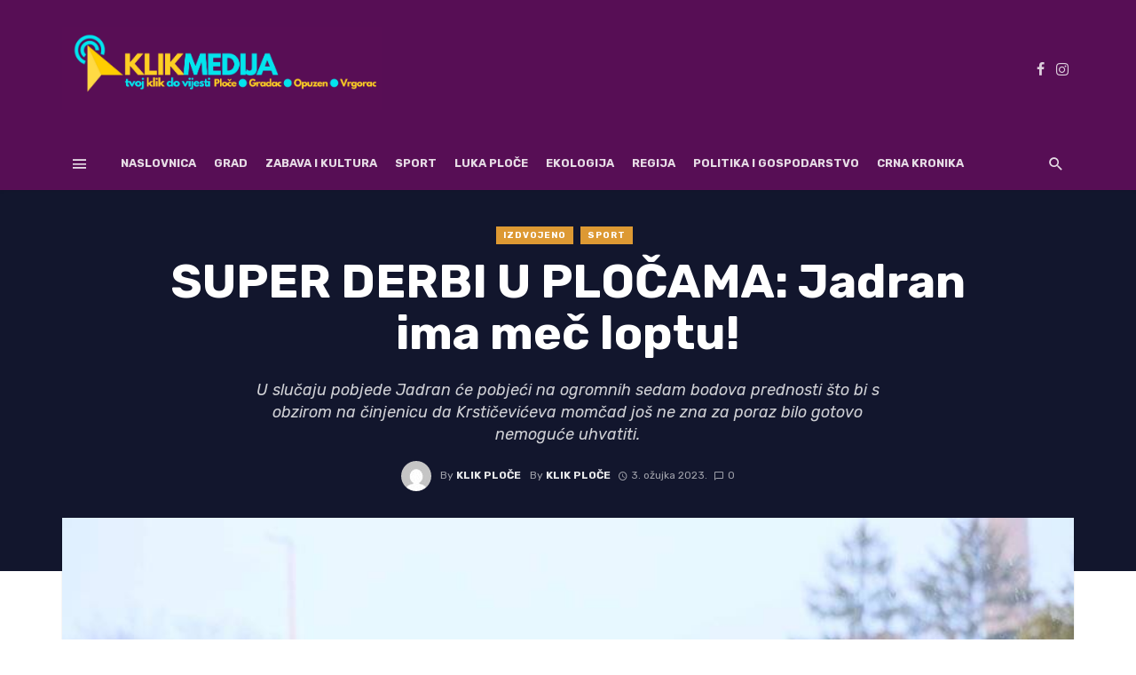

--- FILE ---
content_type: text/html; charset=UTF-8
request_url: https://www.klikploce.com.hr/super-derbi-u-plocama-jadran-ima-mec-loptu/
body_size: 16058
content:
<!DOCTYPE html>
<html lang="hr">
<head>
<meta charset="UTF-8" />
<meta name="viewport" content="width=device-width, initial-scale=1"/>
<script type="application/javascript">var ajaxurl = "https://www.klikploce.com.hr/wp-admin/admin-ajax.php"</script><meta name='robots' content='index, follow, max-image-preview:large, max-snippet:-1, max-video-preview:-1' />
<title>SUPER DERBI U PLOČAMA: Jadran ima meč loptu! - Klik Medija</title>
<meta property="og:locale" content="hr_HR" />
<meta property="og:type" content="article" />
<meta property="og:title" content="SUPER DERBI U PLOČAMA: Jadran ima meč loptu! - Klik Medija" />
<meta property="og:description" content="Iako je drugi dio sezone SuperSport Druge NL tek započeo, nogometaši Jadrana iz Ploča imaju priliku napraviti ogroman, možda i odlučujući korak ka naslovu prvaka! U subotu s početkom u 14,00 sati u Pločama gostuju drugoplasirane Sesvete, u slučaju pobjede Jadran će pobjeći na ogromnih sedam bodova prednosti što bi s obzirom na činjenicu da Krstičevićeva momčad još ne zna za poraz bilo gotovo nemoguće uhvatiti. Prvi veliki test u 2023. su Jadranaši položili s odličnim, neokrznuti su prošli kroz Belišće i uz pomoć ostalih rezultata riješili se svih konkurenata osim Sesveta, sada imaju izravni okršaj za bijeg prema tituli. [&hellip;]" />
<meta property="og:url" content="https://www.klikploce.com.hr/super-derbi-u-plocama-jadran-ima-mec-loptu/" />
<meta property="og:site_name" content="Klik Medija" />
<meta property="article:publisher" content="https://www.facebook.com/klik.ploce" />
<meta property="article:published_time" content="2023-03-03T09:34:15+00:00" />
<meta property="article:modified_time" content="2023-03-07T14:34:06+00:00" />
<meta property="og:image" content="https://www.klikploce.com.hr/kl1k_c/uploads/2023/03/IMG_7924.jpg" />
<meta property="og:image:width" content="900" />
<meta property="og:image:height" content="600" />
<meta property="og:image:type" content="image/jpeg" />
<meta name="author" content="Klik Ploče" />
<meta name="twitter:card" content="summary_large_image" />
<meta name="twitter:label1" content="Napisao/la" />
<meta name="twitter:data1" content="Klik Ploče" />
<meta name="twitter:label2" content="Procijenjeno vrijeme čitanja" />
<meta name="twitter:data2" content="2 minute" />
<script type="application/ld+json" class="yoast-schema-graph">{"@context":"https://schema.org","@graph":[{"@type":"Article","@id":"https://www.klikploce.com.hr/super-derbi-u-plocama-jadran-ima-mec-loptu/#article","isPartOf":{"@id":"https://www.klikploce.com.hr/super-derbi-u-plocama-jadran-ima-mec-loptu/"},"author":{"name":"Klik Ploče","@id":"https://www.klikploce.com.hr/#/schema/person/61950d6c6d256a0827063b67d347d95c"},"headline":"SUPER DERBI U PLOČAMA: Jadran ima meč loptu!","datePublished":"2023-03-03T09:34:15+00:00","dateModified":"2023-03-07T14:34:06+00:00","mainEntityOfPage":{"@id":"https://www.klikploce.com.hr/super-derbi-u-plocama-jadran-ima-mec-loptu/"},"wordCount":368,"publisher":{"@id":"https://www.klikploce.com.hr/#organization"},"image":{"@id":"https://www.klikploce.com.hr/super-derbi-u-plocama-jadran-ima-mec-loptu/#primaryimage"},"thumbnailUrl":"https://www.klikploce.com.hr/kl1k_c/uploads/2023/03/IMG_7924.jpg","keywords":["nk jadran lp"],"articleSection":["Izdvojeno","Sport"],"inLanguage":"hr"},{"@type":"WebPage","@id":"https://www.klikploce.com.hr/super-derbi-u-plocama-jadran-ima-mec-loptu/","url":"https://www.klikploce.com.hr/super-derbi-u-plocama-jadran-ima-mec-loptu/","name":"SUPER DERBI U PLOČAMA: Jadran ima meč loptu! - Klik Medija","isPartOf":{"@id":"https://www.klikploce.com.hr/#website"},"primaryImageOfPage":{"@id":"https://www.klikploce.com.hr/super-derbi-u-plocama-jadran-ima-mec-loptu/#primaryimage"},"image":{"@id":"https://www.klikploce.com.hr/super-derbi-u-plocama-jadran-ima-mec-loptu/#primaryimage"},"thumbnailUrl":"https://www.klikploce.com.hr/kl1k_c/uploads/2023/03/IMG_7924.jpg","datePublished":"2023-03-03T09:34:15+00:00","dateModified":"2023-03-07T14:34:06+00:00","breadcrumb":{"@id":"https://www.klikploce.com.hr/super-derbi-u-plocama-jadran-ima-mec-loptu/#breadcrumb"},"inLanguage":"hr","potentialAction":[{"@type":"ReadAction","target":["https://www.klikploce.com.hr/super-derbi-u-plocama-jadran-ima-mec-loptu/"]}]},{"@type":"ImageObject","inLanguage":"hr","@id":"https://www.klikploce.com.hr/super-derbi-u-plocama-jadran-ima-mec-loptu/#primaryimage","url":"https://www.klikploce.com.hr/kl1k_c/uploads/2023/03/IMG_7924.jpg","contentUrl":"https://www.klikploce.com.hr/kl1k_c/uploads/2023/03/IMG_7924.jpg","width":900,"height":600},{"@type":"BreadcrumbList","@id":"https://www.klikploce.com.hr/super-derbi-u-plocama-jadran-ima-mec-loptu/#breadcrumb","itemListElement":[{"@type":"ListItem","position":1,"name":"Početna stranica","item":"https://www.klikploce.com.hr/"},{"@type":"ListItem","position":2,"name":"SUPER DERBI U PLOČAMA: Jadran ima meč loptu!"}]},{"@type":"WebSite","@id":"https://www.klikploce.com.hr/#website","url":"https://www.klikploce.com.hr/","name":"Klik Medija","description":"Tvoj klik do vijesti &gt; Ploče ● Gradac ● Opuzen ● Vrgorac","publisher":{"@id":"https://www.klikploce.com.hr/#organization"},"potentialAction":[{"@type":"SearchAction","target":{"@type":"EntryPoint","urlTemplate":"https://www.klikploce.com.hr/?s={search_term_string}"},"query-input":"required name=search_term_string"}],"inLanguage":"hr"},{"@type":"Organization","@id":"https://www.klikploce.com.hr/#organization","name":"Klik Medija","url":"https://www.klikploce.com.hr/","logo":{"@type":"ImageObject","inLanguage":"hr","@id":"https://www.klikploce.com.hr/#/schema/logo/image/","url":"https://www.klikploce.com.hr/kl1k_c/uploads/2022/12/klikploce-e1670016607319.jpg","contentUrl":"https://www.klikploce.com.hr/kl1k_c/uploads/2022/12/klikploce-e1670016607319.jpg","width":849,"height":222,"caption":"Klik Medija"},"image":{"@id":"https://www.klikploce.com.hr/#/schema/logo/image/"},"sameAs":["https://www.facebook.com/klik.ploce","https://www.instagram.com/klik.ploce/"]},{"@type":"Person","@id":"https://www.klikploce.com.hr/#/schema/person/61950d6c6d256a0827063b67d347d95c","name":"Klik Ploče","image":{"@type":"ImageObject","inLanguage":"hr","@id":"https://www.klikploce.com.hr/#/schema/person/image/","url":"https://secure.gravatar.com/avatar/38d10370f93accd76dc178f6d5441701e74b242bfc58e4cad56610f1a995eefb?s=96&d=mm&r=g","contentUrl":"https://secure.gravatar.com/avatar/38d10370f93accd76dc178f6d5441701e74b242bfc58e4cad56610f1a995eefb?s=96&d=mm&r=g","caption":"Klik Ploče"},"sameAs":["http://www.klikploce.com.hr"],"url":"https://www.klikploce.com.hr/author/dino-dobos/"}]}</script>
<link rel="alternate" type="application/rss+xml" title="Klik Medija &raquo; Kanal" href="https://www.klikploce.com.hr/feed/" />
<link rel="alternate" title="oEmbed (JSON)" type="application/json+oembed" href="https://www.klikploce.com.hr/wp-json/oembed/1.0/embed?url=https%3A%2F%2Fwww.klikploce.com.hr%2Fsuper-derbi-u-plocama-jadran-ima-mec-loptu%2F" />
<link rel="alternate" title="oEmbed (XML)" type="text/xml+oembed" href="https://www.klikploce.com.hr/wp-json/oembed/1.0/embed?url=https%3A%2F%2Fwww.klikploce.com.hr%2Fsuper-derbi-u-plocama-jadran-ima-mec-loptu%2F&#038;format=xml" />
<style id='wp-img-auto-sizes-contain-inline-css' type='text/css'>
img:is([sizes=auto i],[sizes^="auto," i]){contain-intrinsic-size:3000px 1500px}
/*# sourceURL=wp-img-auto-sizes-contain-inline-css */
</style>
<style id='wp-block-library-inline-css' type='text/css'>
:root{--wp-block-synced-color:#7a00df;--wp-block-synced-color--rgb:122,0,223;--wp-bound-block-color:var(--wp-block-synced-color);--wp-editor-canvas-background:#ddd;--wp-admin-theme-color:#007cba;--wp-admin-theme-color--rgb:0,124,186;--wp-admin-theme-color-darker-10:#006ba1;--wp-admin-theme-color-darker-10--rgb:0,107,160.5;--wp-admin-theme-color-darker-20:#005a87;--wp-admin-theme-color-darker-20--rgb:0,90,135;--wp-admin-border-width-focus:2px}@media (min-resolution:192dpi){:root{--wp-admin-border-width-focus:1.5px}}.wp-element-button{cursor:pointer}:root .has-very-light-gray-background-color{background-color:#eee}:root .has-very-dark-gray-background-color{background-color:#313131}:root .has-very-light-gray-color{color:#eee}:root .has-very-dark-gray-color{color:#313131}:root .has-vivid-green-cyan-to-vivid-cyan-blue-gradient-background{background:linear-gradient(135deg,#00d084,#0693e3)}:root .has-purple-crush-gradient-background{background:linear-gradient(135deg,#34e2e4,#4721fb 50%,#ab1dfe)}:root .has-hazy-dawn-gradient-background{background:linear-gradient(135deg,#faaca8,#dad0ec)}:root .has-subdued-olive-gradient-background{background:linear-gradient(135deg,#fafae1,#67a671)}:root .has-atomic-cream-gradient-background{background:linear-gradient(135deg,#fdd79a,#004a59)}:root .has-nightshade-gradient-background{background:linear-gradient(135deg,#330968,#31cdcf)}:root .has-midnight-gradient-background{background:linear-gradient(135deg,#020381,#2874fc)}:root{--wp--preset--font-size--normal:16px;--wp--preset--font-size--huge:42px}.has-regular-font-size{font-size:1em}.has-larger-font-size{font-size:2.625em}.has-normal-font-size{font-size:var(--wp--preset--font-size--normal)}.has-huge-font-size{font-size:var(--wp--preset--font-size--huge)}.has-text-align-center{text-align:center}.has-text-align-left{text-align:left}.has-text-align-right{text-align:right}.has-fit-text{white-space:nowrap!important}#end-resizable-editor-section{display:none}.aligncenter{clear:both}.items-justified-left{justify-content:flex-start}.items-justified-center{justify-content:center}.items-justified-right{justify-content:flex-end}.items-justified-space-between{justify-content:space-between}.screen-reader-text{border:0;clip-path:inset(50%);height:1px;margin:-1px;overflow:hidden;padding:0;position:absolute;width:1px;word-wrap:normal!important}.screen-reader-text:focus{background-color:#ddd;clip-path:none;color:#444;display:block;font-size:1em;height:auto;left:5px;line-height:normal;padding:15px 23px 14px;text-decoration:none;top:5px;width:auto;z-index:100000}html :where(.has-border-color){border-style:solid}html :where([style*=border-top-color]){border-top-style:solid}html :where([style*=border-right-color]){border-right-style:solid}html :where([style*=border-bottom-color]){border-bottom-style:solid}html :where([style*=border-left-color]){border-left-style:solid}html :where([style*=border-width]){border-style:solid}html :where([style*=border-top-width]){border-top-style:solid}html :where([style*=border-right-width]){border-right-style:solid}html :where([style*=border-bottom-width]){border-bottom-style:solid}html :where([style*=border-left-width]){border-left-style:solid}html :where(img[class*=wp-image-]){height:auto;max-width:100%}:where(figure){margin:0 0 1em}html :where(.is-position-sticky){--wp-admin--admin-bar--position-offset:var(--wp-admin--admin-bar--height,0px)}@media screen and (max-width:600px){html :where(.is-position-sticky){--wp-admin--admin-bar--position-offset:0px}}
/*# sourceURL=wp-block-library-inline-css */
</style><style id='global-styles-inline-css' type='text/css'>
:root{--wp--preset--aspect-ratio--square: 1;--wp--preset--aspect-ratio--4-3: 4/3;--wp--preset--aspect-ratio--3-4: 3/4;--wp--preset--aspect-ratio--3-2: 3/2;--wp--preset--aspect-ratio--2-3: 2/3;--wp--preset--aspect-ratio--16-9: 16/9;--wp--preset--aspect-ratio--9-16: 9/16;--wp--preset--color--black: #000000;--wp--preset--color--cyan-bluish-gray: #abb8c3;--wp--preset--color--white: #ffffff;--wp--preset--color--pale-pink: #f78da7;--wp--preset--color--vivid-red: #cf2e2e;--wp--preset--color--luminous-vivid-orange: #ff6900;--wp--preset--color--luminous-vivid-amber: #fcb900;--wp--preset--color--light-green-cyan: #7bdcb5;--wp--preset--color--vivid-green-cyan: #00d084;--wp--preset--color--pale-cyan-blue: #8ed1fc;--wp--preset--color--vivid-cyan-blue: #0693e3;--wp--preset--color--vivid-purple: #9b51e0;--wp--preset--gradient--vivid-cyan-blue-to-vivid-purple: linear-gradient(135deg,rgb(6,147,227) 0%,rgb(155,81,224) 100%);--wp--preset--gradient--light-green-cyan-to-vivid-green-cyan: linear-gradient(135deg,rgb(122,220,180) 0%,rgb(0,208,130) 100%);--wp--preset--gradient--luminous-vivid-amber-to-luminous-vivid-orange: linear-gradient(135deg,rgb(252,185,0) 0%,rgb(255,105,0) 100%);--wp--preset--gradient--luminous-vivid-orange-to-vivid-red: linear-gradient(135deg,rgb(255,105,0) 0%,rgb(207,46,46) 100%);--wp--preset--gradient--very-light-gray-to-cyan-bluish-gray: linear-gradient(135deg,rgb(238,238,238) 0%,rgb(169,184,195) 100%);--wp--preset--gradient--cool-to-warm-spectrum: linear-gradient(135deg,rgb(74,234,220) 0%,rgb(151,120,209) 20%,rgb(207,42,186) 40%,rgb(238,44,130) 60%,rgb(251,105,98) 80%,rgb(254,248,76) 100%);--wp--preset--gradient--blush-light-purple: linear-gradient(135deg,rgb(255,206,236) 0%,rgb(152,150,240) 100%);--wp--preset--gradient--blush-bordeaux: linear-gradient(135deg,rgb(254,205,165) 0%,rgb(254,45,45) 50%,rgb(107,0,62) 100%);--wp--preset--gradient--luminous-dusk: linear-gradient(135deg,rgb(255,203,112) 0%,rgb(199,81,192) 50%,rgb(65,88,208) 100%);--wp--preset--gradient--pale-ocean: linear-gradient(135deg,rgb(255,245,203) 0%,rgb(182,227,212) 50%,rgb(51,167,181) 100%);--wp--preset--gradient--electric-grass: linear-gradient(135deg,rgb(202,248,128) 0%,rgb(113,206,126) 100%);--wp--preset--gradient--midnight: linear-gradient(135deg,rgb(2,3,129) 0%,rgb(40,116,252) 100%);--wp--preset--font-size--small: 13px;--wp--preset--font-size--medium: 20px;--wp--preset--font-size--large: 36px;--wp--preset--font-size--x-large: 42px;--wp--preset--spacing--20: 0.44rem;--wp--preset--spacing--30: 0.67rem;--wp--preset--spacing--40: 1rem;--wp--preset--spacing--50: 1.5rem;--wp--preset--spacing--60: 2.25rem;--wp--preset--spacing--70: 3.38rem;--wp--preset--spacing--80: 5.06rem;--wp--preset--shadow--natural: 6px 6px 9px rgba(0, 0, 0, 0.2);--wp--preset--shadow--deep: 12px 12px 50px rgba(0, 0, 0, 0.4);--wp--preset--shadow--sharp: 6px 6px 0px rgba(0, 0, 0, 0.2);--wp--preset--shadow--outlined: 6px 6px 0px -3px rgb(255, 255, 255), 6px 6px rgb(0, 0, 0);--wp--preset--shadow--crisp: 6px 6px 0px rgb(0, 0, 0);}:where(.is-layout-flex){gap: 0.5em;}:where(.is-layout-grid){gap: 0.5em;}body .is-layout-flex{display: flex;}.is-layout-flex{flex-wrap: wrap;align-items: center;}.is-layout-flex > :is(*, div){margin: 0;}body .is-layout-grid{display: grid;}.is-layout-grid > :is(*, div){margin: 0;}:where(.wp-block-columns.is-layout-flex){gap: 2em;}:where(.wp-block-columns.is-layout-grid){gap: 2em;}:where(.wp-block-post-template.is-layout-flex){gap: 1.25em;}:where(.wp-block-post-template.is-layout-grid){gap: 1.25em;}.has-black-color{color: var(--wp--preset--color--black) !important;}.has-cyan-bluish-gray-color{color: var(--wp--preset--color--cyan-bluish-gray) !important;}.has-white-color{color: var(--wp--preset--color--white) !important;}.has-pale-pink-color{color: var(--wp--preset--color--pale-pink) !important;}.has-vivid-red-color{color: var(--wp--preset--color--vivid-red) !important;}.has-luminous-vivid-orange-color{color: var(--wp--preset--color--luminous-vivid-orange) !important;}.has-luminous-vivid-amber-color{color: var(--wp--preset--color--luminous-vivid-amber) !important;}.has-light-green-cyan-color{color: var(--wp--preset--color--light-green-cyan) !important;}.has-vivid-green-cyan-color{color: var(--wp--preset--color--vivid-green-cyan) !important;}.has-pale-cyan-blue-color{color: var(--wp--preset--color--pale-cyan-blue) !important;}.has-vivid-cyan-blue-color{color: var(--wp--preset--color--vivid-cyan-blue) !important;}.has-vivid-purple-color{color: var(--wp--preset--color--vivid-purple) !important;}.has-black-background-color{background-color: var(--wp--preset--color--black) !important;}.has-cyan-bluish-gray-background-color{background-color: var(--wp--preset--color--cyan-bluish-gray) !important;}.has-white-background-color{background-color: var(--wp--preset--color--white) !important;}.has-pale-pink-background-color{background-color: var(--wp--preset--color--pale-pink) !important;}.has-vivid-red-background-color{background-color: var(--wp--preset--color--vivid-red) !important;}.has-luminous-vivid-orange-background-color{background-color: var(--wp--preset--color--luminous-vivid-orange) !important;}.has-luminous-vivid-amber-background-color{background-color: var(--wp--preset--color--luminous-vivid-amber) !important;}.has-light-green-cyan-background-color{background-color: var(--wp--preset--color--light-green-cyan) !important;}.has-vivid-green-cyan-background-color{background-color: var(--wp--preset--color--vivid-green-cyan) !important;}.has-pale-cyan-blue-background-color{background-color: var(--wp--preset--color--pale-cyan-blue) !important;}.has-vivid-cyan-blue-background-color{background-color: var(--wp--preset--color--vivid-cyan-blue) !important;}.has-vivid-purple-background-color{background-color: var(--wp--preset--color--vivid-purple) !important;}.has-black-border-color{border-color: var(--wp--preset--color--black) !important;}.has-cyan-bluish-gray-border-color{border-color: var(--wp--preset--color--cyan-bluish-gray) !important;}.has-white-border-color{border-color: var(--wp--preset--color--white) !important;}.has-pale-pink-border-color{border-color: var(--wp--preset--color--pale-pink) !important;}.has-vivid-red-border-color{border-color: var(--wp--preset--color--vivid-red) !important;}.has-luminous-vivid-orange-border-color{border-color: var(--wp--preset--color--luminous-vivid-orange) !important;}.has-luminous-vivid-amber-border-color{border-color: var(--wp--preset--color--luminous-vivid-amber) !important;}.has-light-green-cyan-border-color{border-color: var(--wp--preset--color--light-green-cyan) !important;}.has-vivid-green-cyan-border-color{border-color: var(--wp--preset--color--vivid-green-cyan) !important;}.has-pale-cyan-blue-border-color{border-color: var(--wp--preset--color--pale-cyan-blue) !important;}.has-vivid-cyan-blue-border-color{border-color: var(--wp--preset--color--vivid-cyan-blue) !important;}.has-vivid-purple-border-color{border-color: var(--wp--preset--color--vivid-purple) !important;}.has-vivid-cyan-blue-to-vivid-purple-gradient-background{background: var(--wp--preset--gradient--vivid-cyan-blue-to-vivid-purple) !important;}.has-light-green-cyan-to-vivid-green-cyan-gradient-background{background: var(--wp--preset--gradient--light-green-cyan-to-vivid-green-cyan) !important;}.has-luminous-vivid-amber-to-luminous-vivid-orange-gradient-background{background: var(--wp--preset--gradient--luminous-vivid-amber-to-luminous-vivid-orange) !important;}.has-luminous-vivid-orange-to-vivid-red-gradient-background{background: var(--wp--preset--gradient--luminous-vivid-orange-to-vivid-red) !important;}.has-very-light-gray-to-cyan-bluish-gray-gradient-background{background: var(--wp--preset--gradient--very-light-gray-to-cyan-bluish-gray) !important;}.has-cool-to-warm-spectrum-gradient-background{background: var(--wp--preset--gradient--cool-to-warm-spectrum) !important;}.has-blush-light-purple-gradient-background{background: var(--wp--preset--gradient--blush-light-purple) !important;}.has-blush-bordeaux-gradient-background{background: var(--wp--preset--gradient--blush-bordeaux) !important;}.has-luminous-dusk-gradient-background{background: var(--wp--preset--gradient--luminous-dusk) !important;}.has-pale-ocean-gradient-background{background: var(--wp--preset--gradient--pale-ocean) !important;}.has-electric-grass-gradient-background{background: var(--wp--preset--gradient--electric-grass) !important;}.has-midnight-gradient-background{background: var(--wp--preset--gradient--midnight) !important;}.has-small-font-size{font-size: var(--wp--preset--font-size--small) !important;}.has-medium-font-size{font-size: var(--wp--preset--font-size--medium) !important;}.has-large-font-size{font-size: var(--wp--preset--font-size--large) !important;}.has-x-large-font-size{font-size: var(--wp--preset--font-size--x-large) !important;}
/*# sourceURL=global-styles-inline-css */
</style>
<style id='classic-theme-styles-inline-css' type='text/css'>
/*! This file is auto-generated */
.wp-block-button__link{color:#fff;background-color:#32373c;border-radius:9999px;box-shadow:none;text-decoration:none;padding:calc(.667em + 2px) calc(1.333em + 2px);font-size:1.125em}.wp-block-file__button{background:#32373c;color:#fff;text-decoration:none}
/*# sourceURL=/wp-includes/css/classic-themes.min.css */
</style>
<link rel="stylesheet" type="text/css" href="//www.klikploce.com.hr/kl1k_c/cache/wpfc-minified/dsd06syw/bxlkn.css" media="all"/>
<style id='thenextmag-style-inline-css' type='text/css'>
.header-1 .header-main, 
.header-2 .header-main, 
.header-3 .site-header, 
.header-4 .navigation-bar,
.header-5 .navigation-bar,
.header-6 .navigation-bar,
.header-7 .header-main,
.header-8 .header-main,
.header-9 .site-header
{background: #570e55;}.sticky-header.is-fixed > .navigation-bar
{background: #570e55;}#mnmd-mobile-header
{background: #570e55;}.site-footer, .footer-3.site-footer, .footer-5.site-footer, .footer-6.site-footer
{background: #570e55;}::selection {color: #FFF; background: #DD9933;}::-webkit-selection {color: #FFF; background: #DD9933;}a, a:hover, a:focus, a:active, .color-primary, .site-title, .mnmd-widget-indexed-posts-b .posts-list > li .post__title:after,
.author-box .author-name a
{color: #DD9933;}.category-tile__name, .cat-0.cat-theme-bg.cat-theme-bg, .primary-bg-color, .navigation--main > li > a:before, .mnmd-pagination__item-current, .mnmd-pagination__item-current:hover, 
.mnmd-pagination__item-current:focus, .mnmd-pagination__item-current:active, .mnmd-pagination--next-n-prev .mnmd-pagination__links a:last-child .mnmd-pagination__item,
.subscribe-form__fields input[type='submit'], .has-overlap-bg:before, .post__cat--bg, a.post__cat--bg, .entry-cat--bg, a.entry-cat--bg, 
.comments-count-box, .mnmd-widget--box .widget__title,  .posts-list > li .post__thumb:after, 
.widget_calendar td a:before, .widget_calendar #today, .widget_calendar #today a, .entry-action-btn, .posts-navigation__label:before, 
.comment-form .form-submit input[type='submit'], .mnmd-carousel-dots-b .swiper-pagination-bullet-active,
.site-header--side-logo .header-logo:not(.header-logo--mobile), .list-square-bullet > li > *:before, .list-square-bullet-exclude-first > li:not(:first-child) > *:before,
.btn-primary, .btn-primary:active, .btn-primary:focus, .btn-primary:hover, 
.btn-primary.active.focus, .btn-primary.active:focus, .btn-primary.active:hover, .btn-primary:active.focus, .btn-primary:active:focus, .btn-primary:active:hover,
div.wpforms-container-full .wpforms-form button[type=submit], div.wpforms-container-full .wpforms-form button[type=submit]:hover
{background-color: #DD9933;}.site-header--skin-4 .navigation--main > li > a:before
{background-color: #DD9933 !important;}.post-score-hexagon .hexagon-svg g path
{fill: #DD9933;}.has-overlap-frame:before, .mnmd-gallery-slider .fotorama__thumb-border, .bypostauthor > .comment-body .comment-author > img
{border-color: #DD9933;}.mnmd-pagination--next-n-prev .mnmd-pagination__links a:last-child .mnmd-pagination__item:after
{border-left-color: #DD9933;}.comments-count-box:before
{border-top-color: #DD9933;}.navigation--offcanvas li > a:after
{border-right-color: #DD9933;}.post--single-cover-gradient .single-header
{
background-image: -webkit-linear-gradient( bottom , #DD9933 0%, rgba(252, 60, 45, 0.7) 50%, rgba(252, 60, 45, 0) 100%);
background-image: linear-gradient(to top, #DD9933 0%, rgba(252, 60, 45, 0.7) 50%, rgba(252, 60, 45, 0) 100%);
}.subscribe-form__fields input[type='submit']:hover,
.comment-form .form-submit input[type='submit']:active, .comment-form .form-submit input[type='submit']:focus, .comment-form .form-submit input[type='submit']:hover
{background-color: #8224E3;}mnmd-video-box__playlist .is-playing .post__thumb:after { content: 'Now playing'; }.cat-244 .cat-theme, 
.cat-244.cat-theme.cat-theme, 
.cat-244 a:hover .cat-icon
{color: #000000 !important;}.cat-244 .cat-theme-bg,
.cat-244.cat-theme-bg.cat-theme-bg,
.navigation--main > li.menu-item-cat-244 > a:before,
.cat-244.post--featured-a .post__text:before,
.mnmd-carousel-b .cat-244 .post__text:before,
.cat-244 .has-overlap-bg:before,
.cat-244.post--content-overlap .overlay-content__inner:before
{background-color: #000000 !important;}.cat-244 .cat-theme-border,
.cat-244.cat-theme-border.cat-theme-border,
.mnmd-featured-block-a .main-post.cat-244:before,
.cat-244 .category-tile__inner:before,
.cat-244 .has-overlap-frame:before,
.navigation--offcanvas li.menu-item-cat-244 > a:after,
.mnmd-featured-block-a .main-post:before
{border-color: #000000 !important;}.post--single-cover-gradient.cat-244 .single-header
{
background-image: -webkit-linear-gradient( bottom , #000000 0%, rgba(25, 79, 176, 0.7) 50%, rgba(25, 79, 176, 0) 100%);
background-image: linear-gradient(to top, #000000 0%, rgba(25, 79, 176, 0.7) 50%, rgba(25, 79, 176, 0) 100%);
}.cat-245 .cat-theme, 
.cat-245.cat-theme.cat-theme, 
.cat-245 a:hover .cat-icon
{color: #1e73be !important;}.cat-245 .cat-theme-bg,
.cat-245.cat-theme-bg.cat-theme-bg,
.navigation--main > li.menu-item-cat-245 > a:before,
.cat-245.post--featured-a .post__text:before,
.mnmd-carousel-b .cat-245 .post__text:before,
.cat-245 .has-overlap-bg:before,
.cat-245.post--content-overlap .overlay-content__inner:before
{background-color: #1e73be !important;}.cat-245 .cat-theme-border,
.cat-245.cat-theme-border.cat-theme-border,
.mnmd-featured-block-a .main-post.cat-245:before,
.cat-245 .category-tile__inner:before,
.cat-245 .has-overlap-frame:before,
.navigation--offcanvas li.menu-item-cat-245 > a:after,
.mnmd-featured-block-a .main-post:before
{border-color: #1e73be !important;}.post--single-cover-gradient.cat-245 .single-header
{
background-image: -webkit-linear-gradient( bottom , #1e73be 0%, rgba(25, 79, 176, 0.7) 50%, rgba(25, 79, 176, 0) 100%);
background-image: linear-gradient(to top, #1e73be 0%, rgba(25, 79, 176, 0.7) 50%, rgba(25, 79, 176, 0) 100%);
}
/*# sourceURL=thenextmag-style-inline-css */
</style>
<link rel="preload" as="style" href="https://fonts.googleapis.com/css?family=Rubik:300,400,500,600,700,800,900,300italic,400italic,500italic,600italic,700italic,800italic,900italic&#038;subset=latin&#038;display=swap&#038;ver=1762167131" /><link rel="stylesheet" href="https://fonts.googleapis.com/css?family=Rubik:300,400,500,600,700,800,900,300italic,400italic,500italic,600italic,700italic,800italic,900italic&#038;subset=latin&#038;display=swap&#038;ver=1762167131" media="print" onload="this.media='all'"><noscript><link rel="stylesheet" href="https://fonts.googleapis.com/css?family=Rubik:300,400,500,600,700,800,900,300italic,400italic,500italic,600italic,700italic,800italic,900italic&#038;subset=latin&#038;display=swap&#038;ver=1762167131" /></noscript><script src='//www.klikploce.com.hr/kl1k_c/cache/wpfc-minified/m1fh59sw/e4rvw.js' type="text/javascript"></script>
<link rel="EditURI" type="application/rsd+xml" title="RSD" href="https://www.klikploce.com.hr/xmlrpc.php?rsd" />
<link rel='shortlink' href='https://www.klikploce.com.hr/?p=6596' />
<link rel="icon" href="https://www.klikploce.com.hr/kl1k_c/uploads/2022/12/cropped-klikploce-e1670016607319-32x32.jpg" sizes="32x32" />
<link rel="icon" href="https://www.klikploce.com.hr/kl1k_c/uploads/2022/12/cropped-klikploce-e1670016607319-192x192.jpg" sizes="192x192" />
<link rel="apple-touch-icon" href="https://www.klikploce.com.hr/kl1k_c/uploads/2022/12/cropped-klikploce-e1670016607319-180x180.jpg" />
<meta name="msapplication-TileImage" content="https://www.klikploce.com.hr/kl1k_c/uploads/2022/12/cropped-klikploce-e1670016607319-270x270.jpg" />
<style id="tnm_option-dynamic-css" title="dynamic-css" class="redux-options-output">body{font-family:Rubik,Arial, Helvetica, sans-serif;}.post__title, .entry-title, h1, h2, h3, h4, h5, h6, .h1, .h2, .h3, .h4, .h5, .h6, .text-font-primary, .social-tile__title, .widget_recent_comments .recentcomments > a, .widget_recent_entries li > a, .modal-title.modal-title, .author-box .author-name a, .comment-author, .widget_calendar caption, .widget_categories li>a, .widget_meta ul, .widget_recent_comments .recentcomments>a, .widget_recent_entries li>a, .widget_pages li>a{font-family:Rubik,Arial, Helvetica, sans-serif;}.text-font-secondary, .block-heading__subtitle, .widget_nav_menu ul, .navigation .sub-menu, .typography-copy blockquote, .comment-content blockquote{font-family:Rubik,Arial, Helvetica, sans-serif;}.mobile-header-btn, .navigation-bar-btn, .navigation, .menu, .mnmd-mega-menu__inner > .sub-menu > li > a, .meta-text, a.meta-text, .meta-font, a.meta-font, .text-font-tertiary, .block-heading, .block-heading__title, .block-heading-tabs, .block-heading-tabs > li > a, input[type="button"]:not(.btn), input[type="reset"]:not(.btn), input[type="submit"]:not(.btn), .btn, label, .category-tile__name, .page-nav, .post-score, .post-score-hexagon .post-score-value, .post__cat, a.post__cat, .entry-cat, a.entry-cat, .read-more-link, .post__meta, .entry-meta, .entry-author__name, a.entry-author__name, .comments-count-box, .widget__title-text, .mnmd-widget-indexed-posts-a .posts-list > li .post__thumb:after, .mnmd-widget-indexed-posts-b .posts-list > li .post__title:after, .mnmd-widget-indexed-posts-c .list-index, .social-tile__count, .widget_recent_comments .comment-author-link, .mnmd-video-box__playlist .is-playing .post__thumb:after, .mnmd-posts-listing-a .cat-title, .mnmd-news-ticker__heading, .page-heading__title, .post-sharing__title, .post-sharing--simple .sharing-btn, .entry-action-btn, .entry-tags-title, .post-categories__title, .posts-navigation__label, .comments-title, .comments-title__text, .comments-title .add-comment, .comment-metadata, .comment-metadata a, .comment-reply-link, .comment-reply-title, .countdown__digit, .modal-title, .comment-reply-title, .comment-meta, .comment .reply, .wp-caption, .gallery-caption, .widget-title, .btn, .navigation, .logged-in-as, .countdown__digit, .mnmd-widget-indexed-posts-a .posts-list>li .post__thumb:after, .mnmd-widget-indexed-posts-b .posts-list>li .post__title:after, .mnmd-widget-indexed-posts-c .list-index, .mnmd-horizontal-list .index, .mnmd-pagination, .mnmd-pagination--next-n-prev .mnmd-pagination__label{font-family:Rubik,Arial, Helvetica, sans-serif;}.header-main{padding-top:40px;padding-bottom:40px;}.page-coming-soon .background-img>.background-img{background-image:url('http://thenextmag.bk-ninja.com/default/wp-content/uploads/2018/03/photo-1434494878577-86c23bcb06b9.jpg');}</style>    
<script type="application/ld+json">
{
"@context": "http://schema.org",
"@type": "NewsArticle",
"mainEntityOfPage": {
"@type": "WebPage",
"@id": "https://www.klikploce.com.hr/super-derbi-u-plocama-jadran-ima-mec-loptu/"
},
"headline": "SUPER DERBI U PLOČAMA: Jadran ima meč loptu!",
"image": [
"https://www.klikploce.com.hr/kl1k_c/uploads/2023/03/IMG_7924.jpg"
],
"datePublished": "2023-03-03T10:34:15+00:00",
"dateModified": "2023-03-07T15:34:06+01:00",
"author": {
"@type": "Person",
"name": "Klik Ploče"
},
"publisher": {
"@type": "Organization",
"name": "Klik Medija",
"logo": {
"@type": "ImageObject",
"url": "https://www.klikploce.com.hr/kl1k_c/uploads/2025/08/KLIKMEDIJA-V3.png"
}
},
"description": "U slučaju pobjede Jadran će pobjeći na ogromnih sedam bodova prednosti što bi s obzirom na činjenicu da Krstičevićeva momčad još ne zna za poraz bilo gotovo nemoguće uhvatiti."
}
</script>
</head>
<body class="wp-singular post-template-default single single-post postid-6596 single-format-standard wp-theme-the-next-mag header-3">
<div class="site-wrapper">
<header class="site-header site-header--skin-1">
<div class="header-main hidden-xs hidden-sm  header-main--inverse">
<div class="container">
<div class="row row--flex row--vertical-center">
<div class="col-xs-4">
<div class="header-logo text-left">
<a href="https://www.klikploce.com.hr">
<img src="https://www.klikploce.com.hr/kl1k_c/uploads/2025/08/KLIKMEDIJA-V3.png" alt="logo" />
</a>
</div>
</div>
<div class="col-xs-8">
<div class="site-header__social  inverse-text">
<ul class="social-list list-horizontal text-right">
<li><a href="https://www.facebook.com/klik.ploce" target="_blank"><i class="mdicon mdicon-facebook"></i></a></li><li><a href="https://www.instagram.com/klik.ploce/" target="_blank"><i class="mdicon mdicon-instagram"></i></a></li>            						
</ul>
</div>
</div>
</div>
</div>
</div>
<div id="mnmd-mobile-header" class="mobile-header visible-xs visible-sm  mobile-header--inverse">
<div class="mobile-header__inner mobile-header__inner--flex">
<div class="header-branding header-branding--mobile mobile-header__section text-left">
<div class="header-logo header-logo--mobile flexbox__item text-left">
<a href="https://www.klikploce.com.hr">
<img src="https://www.klikploce.com.hr/kl1k_c/uploads/2025/08/KLIKMEDIJA-V3.png" alt="logo"/>
</a>               
</div>
</div>
<div class="mobile-header__section text-right">
<button type="submit" class="mobile-header-btn js-search-dropdown-toggle">
<span class="hidden-xs">Pretraži</span><i class="mdicon mdicon-search mdicon--last hidden-xs"></i><i class="mdicon mdicon-search visible-xs-inline-block"></i>
</button>
<a href="#mnmd-offcanvas-mobile" class="offcanvas-menu-toggle mobile-header-btn js-mnmd-offcanvas-toggle">
<span class="hidden-xs">Menu</span><i class="mdicon mdicon-menu mdicon--last hidden-xs"></i><i class="mdicon mdicon-menu visible-xs-inline-block"></i>
</a>
</div>
</div>
</div>
<nav class="navigation-bar navigation-bar--fullwidth hidden-xs hidden-sm js-sticky-header-holder  navigation-bar--inverse">
<div class="container">
<div class="navigation-bar__inner">
<div class="navigation-bar__section">
<a href="#mnmd-offcanvas-primary" class="offcanvas-menu-toggle navigation-bar-btn js-mnmd-offcanvas-toggle">
<i class="mdicon mdicon-menu"></i>
</a>
</div>
<div class="navigation-wrapper navigation-bar__section js-priority-nav">
<div id="main-menu" class="menu-klik-ploce-glavni-izbornik-container"><ul id="menu-klik-ploce-glavni-izbornik" class="navigation navigation--main navigation--inline"><li id="menu-item-2630" class="menu-item menu-item-type-post_type menu-item-object-page menu-item-home menu-item-2630"><a href="https://www.klikploce.com.hr/">Naslovnica</a></li>
<li id="menu-item-2575" class="menu-item menu-item-type-taxonomy menu-item-object-category menu-item-2575 menu-item-cat-148"><a href="https://www.klikploce.com.hr/category/grad/">Grad</a></li>
<li id="menu-item-2578" class="menu-item menu-item-type-taxonomy menu-item-object-category menu-item-2578 menu-item-cat-150"><a href="https://www.klikploce.com.hr/category/zabava-i-kultura/">Zabava i kultura</a></li>
<li id="menu-item-2577" class="menu-item menu-item-type-taxonomy menu-item-object-category current-post-ancestor current-menu-parent current-post-parent menu-item-2577 menu-item-cat-149"><a href="https://www.klikploce.com.hr/category/sport/">Sport</a></li>
<li id="menu-item-2937" class="menu-item menu-item-type-taxonomy menu-item-object-category menu-item-2937 menu-item-cat-245"><a href="https://www.klikploce.com.hr/category/luka-ploce/">Luka Ploče</a></li>
<li id="menu-item-2936" class="menu-item menu-item-type-taxonomy menu-item-object-category menu-item-2936 menu-item-cat-243"><a href="https://www.klikploce.com.hr/category/ekologija/">Ekologija</a></li>
<li id="menu-item-2576" class="menu-item menu-item-type-taxonomy menu-item-object-category menu-item-2576 menu-item-cat-151"><a href="https://www.klikploce.com.hr/category/regija/">Regija</a></li>
<li id="menu-item-2579" class="menu-item menu-item-type-taxonomy menu-item-object-category menu-item-2579 menu-item-cat-147"><a href="https://www.klikploce.com.hr/category/politika-i-gospodarstvo/">Politika i gospodarstvo</a></li>
<li id="menu-item-2935" class="menu-item menu-item-type-taxonomy menu-item-object-category menu-item-2935 menu-item-cat-244"><a href="https://www.klikploce.com.hr/category/crna-kronika/">Crna kronika</a></li>
</ul></div>				</div>
<div class="navigation-bar__section lwa lwa-template-modal">
<button type="submit" class="navigation-bar-btn js-search-dropdown-toggle"><i class="mdicon mdicon-search"></i></button>
</div>
</div>
<div id="header-search-dropdown" class="header-search-dropdown ajax-search is-in-navbar js-ajax-search">
<div class="container container--narrow">
<form class="search-form search-form--horizontal" method="get" action="https://www.klikploce.com.hr/">
<div class="search-form__input-wrap">
<input type="text" name="s" class="search-form__input" placeholder="Pretraži" value=""/>
</div>
<div class="search-form__submit-wrap">
<button type="submit" class="search-form__submit btn btn-primary">Pretraži</button>
</div>
</form>
<div class="search-results">
<div class="typing-loader"></div>
<div class="search-results__inner"></div>
</div>
</div>
</div>    	</div>
</nav>
</header><div class="site-content single-entry single-entry--no-sidebar single-entry--template-4">
<div class="mnmd-block mnmd-block--fullwidth mnmd-block--contiguous single-header-with-bg " style=&quot;background-color:#570e55&quot;>
<div class="container">
<header class="single-header single-header--center inverse-text">
<div class="single-header__inner">
<a class="cat-145 post__cat post__cat--bg cat-theme-bg" href="https://www.klikploce.com.hr/category/izdvojeno/">Izdvojeno</a><a class="cat-149 post__cat post__cat--bg cat-theme-bg" href="https://www.klikploce.com.hr/category/sport/">Sport</a>					<h1 class="entry-title entry-title--lg">SUPER DERBI U PLOČAMA: Jadran ima meč loptu!</h1>
<div class="entry-teaser entry-teaser--lg">
U slučaju pobjede Jadran će pobjeći na ogromnih sedam bodova prednosti što bi s obzirom na činjenicu da Krstičevićeva momčad još ne zna za poraz bilo gotovo nemoguće uhvatiti.						</div>
<div class="entry-meta">
<span class="entry-author entry-author--with-ava">
<img alt='Klik Ploče' src='https://secure.gravatar.com/avatar/38d10370f93accd76dc178f6d5441701e74b242bfc58e4cad56610f1a995eefb?s=34&#038;d=mm&#038;r=g' srcset='https://secure.gravatar.com/avatar/38d10370f93accd76dc178f6d5441701e74b242bfc58e4cad56610f1a995eefb?s=68&#038;d=mm&#038;r=g 2x' class='avatar avatar-34 photo entry-author__avatar' height='34' width='34' decoding='async'/>By <a class="entry-author__name" title="Posts by Klik Ploče" rel="author" href="https://www.klikploce.com.hr/author/dino-dobos/">Klik Ploče</a>    </span>
<span class="entry-author"> By <a class="entry-author__name" href="https://www.klikploce.com.hr/author/dino-dobos/">Klik Ploče</a></span><time class="time published" datetime="2023-03-03T10:34:15+00:00" title="3 ožujka, 2023 at 10:34 am"><i class="mdicon mdicon-schedule"></i>3. ožujka 2023.</time><span><a title="0 Comments" href="https://www.klikploce.com.hr/super-derbi-u-plocama-jadran-ima-mec-loptu/"><i class="mdicon mdicon-chat_bubble_outline"></i>0</a></span></div>				</div>
</header>
</div>
</div>
<div class="mnmd-block mnmd-block--fullwidth single-entry-wrap">
<article class="mnmd-block post--single post-6596 post type-post status-publish format-standard has-post-thumbnail hentry category-izdvojeno category-sport tag-nk-jadran-lp">
<div class="single-content">
<div class="container">            
<div class="entry-thumb single-entry-thumb"><img width="900" height="600" src="https://www.klikploce.com.hr/kl1k_c/uploads/2023/03/IMG_7924.jpg" class="attachment-tnm-xl-2_1 size-tnm-xl-2_1 wp-post-image" alt="" decoding="async" fetchpriority="high" srcset="https://www.klikploce.com.hr/kl1k_c/uploads/2023/03/IMG_7924.jpg 900w, https://www.klikploce.com.hr/kl1k_c/uploads/2023/03/IMG_7924-300x200.jpg 300w, https://www.klikploce.com.hr/kl1k_c/uploads/2023/03/IMG_7924-768x512.jpg 768w" sizes="(max-width: 900px) 100vw, 900px" /></div>                </div>                
<div class="container container--narrow">
<div class="entry-interaction entry-interaction--horizontal">
<div class="entry-interaction__left">
<div class="post-sharing post-sharing--simple">
<ul>
<li><a class="sharing-btn sharing-btn-primary facebook-btn facebook-theme-bg" data-toggle="tooltip" data-placement="top" title="Share on Facebook" onClick="window.open('http://www.facebook.com/sharer.php?u=https%3A%2F%2Fwww.klikploce.com.hr%2Fsuper-derbi-u-plocama-jadran-ima-mec-loptu%2F','Facebook','width=600,height=300,left='+(screen.availWidth/2-300)+',top='+(screen.availHeight/2-150)+''); return false;" href="http://www.facebook.com/sharer.php?u=https%3A%2F%2Fwww.klikploce.com.hr%2Fsuper-derbi-u-plocama-jadran-ima-mec-loptu%2F"><i class="mdicon mdicon-facebook"></i><span class="sharing-btn__text">Podijeli</span></a></li>        			</ul>
</div>
</div>
<div class="entry-interaction__right">
<a href="#comments" class="comments-count entry-action-btn" data-toggle="tooltip" data-placement="top" title="0 Comments"><i class="mdicon mdicon-chat_bubble"></i><span>0</span></a>        	</div>
</div>
<div class="single-body single-body--wide entry-content typography-copy">
<p>Iako je drugi dio sezone SuperSport Druge NL tek započeo, nogometaši Jadrana iz Ploča imaju priliku napraviti ogroman, možda i odlučujući korak ka naslovu prvaka!</p>
<p>U subotu s početkom u 14,00 sati u Pločama gostuju drugoplasirane Sesvete, u slučaju pobjede Jadran će pobjeći na ogromnih sedam bodova prednosti što bi s obzirom na činjenicu da Krstičevićeva momčad još ne zna za poraz bilo gotovo nemoguće uhvatiti.</p>
<p>Prvi veliki test u 2023. su Jadranaši položili s odličnim, neokrznuti su prošli kroz Belišće i uz pomoć ostalih rezultata riješili se svih konkurenata osim Sesveta, sada imaju izravni okršaj za bijeg prema tituli. Remi ne bi bio loš, no pobjeda rješava sve dileme!</p>
<p>Sesvete su za početak 2023. imale lak zadatak protiv Međimurja, ovo je prvo veliko, odnosno najveće moguće iskušenje koje će morat odradit bez Matea Topića koji je skupio tri žuta kartona. Vidović nema što kalkulirati, pobjedom može puno dobiti, porazom izgubiti gotovo ništa jer utješnu nagradu i dalje će držati u svojim rukama, piše s<span style="text-align: right; font-size: 1.1429rem;">portalo.hr.</span></p>
<p>&#8220;Naša ekipa u odličnom raspoloženju dočekuje sutrašnji derbi, svi su zdravi osim jednog od kapetana Nikolca koji je proteklih dana imao virozu, a drugi kapetan Raič pomalo ulazi u konkurenciju.</p>
<p>Svi su svjesni da će sutra trebati dosta borbenosti i dosta zajedničke trke u napadu i obrani da se izbori pobjeda koju bismo svi željeli. No, ako se ona i ne ostvari, neće biti smak svijeta, naša ekipa igra bez imperativa, najbitnije je da naši navijači vide da su ostavili “srce” na terenu.Nemojte misliti da i mi nemamo ambiciju, sigurno je ukoliko se sve kockice poslože da bi voljeli sljedeće sezone igrati Prvu NL&#8221; &#8211; poručuju iz Jadrana LP.</p>
<p>Uz podršku naših vjernih navijača ne sumnjamo u pravo izdanje naših momaka, za sutra meteorolozi najavljuju lijepo vrijeme, a bez obzira na TV prijenos, pokažimo zašto smo najgledaniji klub u cijeloj ligi!</p>
<p>Sretno momci!</p>
</div>
<footer class="single-footer entry-footer">
<div class="entry-info">
<div class="row row--space-between grid-gutter-10">
<div class="entry-categories col-sm-6">
<ul>
<li class="entry-categories__icon"><i class="mdicon mdicon-folder"></i><span class="sr-only">Posted in</span></li>
<li><a class="cat-145 entry-cat cat-theme" href="https://www.klikploce.com.hr/category/izdvojeno/">Izdvojeno</a></li><li><a class="cat-149 entry-cat cat-theme" href="https://www.klikploce.com.hr/category/sport/">Sport</a></li>				</ul>
</div>
<div class="entry-tags col-sm-6">
<ul>
<li class="entry-tags__icon"><i class="mdicon mdicon-local_offer"></i><span class="sr-only">Tagged with</span></li>
<li><a class="post-tag" rel="tag" href="https://www.klikploce.com.hr/tag/nk-jadran-lp/">nk jadran lp</a></li>                    				</ul>
</div>
</div>
</div>
<div class="entry-interaction entry-interaction--horizontal">
<div class="entry-interaction__left">
<div class="post-sharing post-sharing--simple">
<ul>
<li><a class="sharing-btn sharing-btn-primary facebook-btn facebook-theme-bg" data-toggle="tooltip" data-placement="top" title="Share on Facebook" onClick="window.open('http://www.facebook.com/sharer.php?u=https%3A%2F%2Fwww.klikploce.com.hr%2Fsuper-derbi-u-plocama-jadran-ima-mec-loptu%2F','Facebook','width=600,height=300,left='+(screen.availWidth/2-300)+',top='+(screen.availHeight/2-150)+''); return false;" href="http://www.facebook.com/sharer.php?u=https%3A%2F%2Fwww.klikploce.com.hr%2Fsuper-derbi-u-plocama-jadran-ima-mec-loptu%2F"><i class="mdicon mdicon-facebook"></i><span class="sharing-btn__text">Podijeli</span></a></li>        			</ul>
</div>
</div>
<div class="entry-interaction__right">
<a href="#comments" class="comments-count entry-action-btn" data-toggle="tooltip" data-placement="top" title="0 Comments"><i class="mdicon mdicon-chat_bubble"></i><span>0</span></a>        	</div>
</div>
</footer>                                                        </div>
</div>
</article>
<div class="mnmd-block mnmd-block--fullwidth related-posts has-background lightgray-bg"><div class="container"><div class="block-heading "><h4 class="block-heading__title">Klikni i pregledaj slijedeće vijesti. Možda će Vam se i one svidjeti.</h4></div><div class="row row--space-between"><div class="col-xs-12 col-sm-6 col-md-5">            <article class="post--overlay post--overlay-floorfade post--overlay-bottom post--overlay-sm">
<div class="background-img " style="background-image: url('https://www.klikploce.com.hr/kl1k_c/uploads/2022/12/D_vx2Z2XoAApNdI-600x450.jpg');"></div>
<div class="post__text inverse-text">
<div class="post__text-wrap">
<div class="post__text-inner ">
<h3 class="post__title typescale-3"><a href="https://www.klikploce.com.hr/prometna-nesreca-u-kuli-plina-jezero-mladi-vozac-bez-dozvole-izazvao-sudar-troje-ozlijedenih/">Prometna nesreća u Kuli-Plina jezero: Mladi vozač bez dozvole izazvao sudar, troje ozlijeđenih</a></h3>
<div class="post__meta ">
<span class="entry-author"> By <a class="entry-author__name" href="https://www.klikploce.com.hr/author/dino-dobos/">Klik Ploče</a></span>                    				</div>
</div>
</div>
</div>
<a href="https://www.klikploce.com.hr/prometna-nesreca-u-kuli-plina-jezero-mladi-vozac-bez-dozvole-izazvao-sudar-troje-ozlijedenih/" class="link-overlay"></a>
<a class="cat-244 post__cat post__cat--bg cat-theme-bg overlay-item--top-left" href="https://www.klikploce.com.hr/category/crna-kronika/">Crna kronika</a>			</article>
</div><div class="col-xs-12 col-sm-6 col-md-3">            <article class="post post--vertical ">
<div class="post__thumb">
<a href="https://www.klikploce.com.hr/ekskurzije-postale-luksuz-roditelji-u-soku-zbog-cijena-do-2-000-eura/"><img width="400" height="300" src="https://www.klikploce.com.hr/kl1k_c/uploads/2024/11/mladi-400x300.jpeg" class="attachment-tnm-xs-4_3 size-tnm-xs-4_3 wp-post-image" alt="" decoding="async" srcset="https://www.klikploce.com.hr/kl1k_c/uploads/2024/11/mladi-400x300.jpeg 400w, https://www.klikploce.com.hr/kl1k_c/uploads/2024/11/mladi-180x135.jpeg 180w, https://www.klikploce.com.hr/kl1k_c/uploads/2024/11/mladi-600x450.jpeg 600w, https://www.klikploce.com.hr/kl1k_c/uploads/2024/11/mladi-800x600.jpeg 800w" sizes="(max-width: 400px) 100vw, 400px" /></a>                                             </div>
<div class="post__text ">
<h3 class="post__title typescale-2"><a href="https://www.klikploce.com.hr/ekskurzije-postale-luksuz-roditelji-u-soku-zbog-cijena-do-2-000-eura/">Ekskurzije postale luksuz: Roditelji u šoku zbog cijena do 2.000 eura</a></h3>
<div class="post__meta"><time class="time published" datetime="2026-01-21T11:58:03+00:00" title="21 siječnja, 2026 at 11:58 am"><i class="mdicon mdicon-schedule"></i>31 minuta </time></div>				</div>
<a class="cat-145 post__cat post__cat--bg cat-theme-bg overlay-item--top-left" href="https://www.klikploce.com.hr/category/izdvojeno/">Izdvojeno</a>			</article>
</div><div class="col-xs-12 col-sm-12 col-md-4"><ul class="posts-list list-space-sm list-unstyled list-seperated"><li>            <article class="post post--horizontal post--horizontal-xxs post--horizontal-reverse">
<div class="post__thumb ">
<a href="https://www.klikploce.com.hr/ovo-je-nova-prosjecna-placa-u-hrvatskoj/"><img width="180" height="180" src="https://www.klikploce.com.hr/kl1k_c/uploads/2023/01/sto-je-neto-placa-scaled-1-180x180.webp" class="attachment-tnm-xxs-1_1 size-tnm-xxs-1_1 wp-post-image" alt="" decoding="async" loading="lazy" srcset="https://www.klikploce.com.hr/kl1k_c/uploads/2023/01/sto-je-neto-placa-scaled-1-180x180.webp 180w, https://www.klikploce.com.hr/kl1k_c/uploads/2023/01/sto-je-neto-placa-scaled-1-150x150.webp 150w, https://www.klikploce.com.hr/kl1k_c/uploads/2023/01/sto-je-neto-placa-scaled-1-400x400.webp 400w, https://www.klikploce.com.hr/kl1k_c/uploads/2023/01/sto-je-neto-placa-scaled-1-600x600.webp 600w" sizes="auto, (max-width: 180px) 100vw, 180px" /></a>                     </div>
<div class="post__text ">
<h3 class="post__title typescale-0"><a href="https://www.klikploce.com.hr/ovo-je-nova-prosjecna-placa-u-hrvatskoj/">Ovo je nova prosječna plaća u Hrvatskoj</a></h3>
<div class="post__meta"><time class="time published" datetime="2026-01-21T10:01:48+00:00" title="21 siječnja, 2026 at 10:01 am"><i class="mdicon mdicon-schedule"></i>2 sata </time></div> 
</div>
</article>
</li> <li>            <article class="post post--horizontal post--horizontal-xxs post--horizontal-reverse">
<div class="post__thumb ">
<a href="https://www.klikploce.com.hr/ploce-u-cetvrtak-ostaju-bez-struje-prekid-napajanja-od-11-do-13-sati/"><img width="180" height="180" src="https://www.klikploce.com.hr/kl1k_c/uploads/2025/10/Dalekovodi-struja-Depositphotos_131937388_L-180x180.jpg" class="attachment-tnm-xxs-1_1 size-tnm-xxs-1_1 wp-post-image" alt="" decoding="async" loading="lazy" srcset="https://www.klikploce.com.hr/kl1k_c/uploads/2025/10/Dalekovodi-struja-Depositphotos_131937388_L-180x180.jpg 180w, https://www.klikploce.com.hr/kl1k_c/uploads/2025/10/Dalekovodi-struja-Depositphotos_131937388_L-150x150.jpg 150w, https://www.klikploce.com.hr/kl1k_c/uploads/2025/10/Dalekovodi-struja-Depositphotos_131937388_L-400x400.jpg 400w, https://www.klikploce.com.hr/kl1k_c/uploads/2025/10/Dalekovodi-struja-Depositphotos_131937388_L-600x600.jpg 600w" sizes="auto, (max-width: 180px) 100vw, 180px" /></a>                     </div>
<div class="post__text ">
<h3 class="post__title typescale-0"><a href="https://www.klikploce.com.hr/ploce-u-cetvrtak-ostaju-bez-struje-prekid-napajanja-od-11-do-13-sati/">Ploče u četvrtak ostaju bez struje: Prekid napajanja od 11 do 13 sati</a></h3>
<div class="post__meta"><time class="time published" datetime="2026-01-20T20:47:37+00:00" title="20 siječnja, 2026 at 8:47 pm"><i class="mdicon mdicon-schedule"></i>16 sati </time></div> 
</div>
</article>
</li> <li>            <article class="post post--horizontal post--horizontal-xxs post--horizontal-reverse">
<div class="post__thumb ">
<a href="https://www.klikploce.com.hr/marino-vrgoc-predstavio-pjesmu-dite-tvoje-u-sklopu-kampanje-protiv-vrsnjackog-nasilja/"><img width="180" height="180" src="https://www.klikploce.com.hr/kl1k_c/uploads/2026/01/vrgoc-siljeg-180x180.jpg" class="attachment-tnm-xxs-1_1 size-tnm-xxs-1_1 wp-post-image" alt="" decoding="async" loading="lazy" srcset="https://www.klikploce.com.hr/kl1k_c/uploads/2026/01/vrgoc-siljeg-180x180.jpg 180w, https://www.klikploce.com.hr/kl1k_c/uploads/2026/01/vrgoc-siljeg-150x150.jpg 150w, https://www.klikploce.com.hr/kl1k_c/uploads/2026/01/vrgoc-siljeg-400x400.jpg 400w" sizes="auto, (max-width: 180px) 100vw, 180px" /></a>                     </div>
<div class="post__text ">
<h3 class="post__title typescale-0"><a href="https://www.klikploce.com.hr/marino-vrgoc-predstavio-pjesmu-dite-tvoje-u-sklopu-kampanje-protiv-vrsnjackog-nasilja/">Marino Vrgoč predstavio pjesmu „Dite tvoje“ u sklopu kampanje protiv vršnjačkog nasilja</a></h3>
<div class="post__meta"><time class="time published" datetime="2026-01-20T17:16:38+00:00" title="20 siječnja, 2026 at 5:16 pm"><i class="mdicon mdicon-schedule"></i>19 sati </time></div> 
</div>
</article>
</li> <li>            <article class="post post--horizontal post--horizontal-xxs post--horizontal-reverse">
<div class="post__thumb ">
<a href="https://www.klikploce.com.hr/opca-bolnica-dubrovnik-s-manjkom-lijecnika-ali-stabilnijom-kadrovskom-situacijom-medu-sestrama/"><img width="180" height="180" src="https://www.klikploce.com.hr/kl1k_c/uploads/2023/08/bolnica_dubrovnik-180x180.jpg" class="attachment-tnm-xxs-1_1 size-tnm-xxs-1_1 wp-post-image" alt="" decoding="async" loading="lazy" srcset="https://www.klikploce.com.hr/kl1k_c/uploads/2023/08/bolnica_dubrovnik-180x180.jpg 180w, https://www.klikploce.com.hr/kl1k_c/uploads/2023/08/bolnica_dubrovnik-150x150.jpg 150w" sizes="auto, (max-width: 180px) 100vw, 180px" /></a>                     </div>
<div class="post__text ">
<h3 class="post__title typescale-0"><a href="https://www.klikploce.com.hr/opca-bolnica-dubrovnik-s-manjkom-lijecnika-ali-stabilnijom-kadrovskom-situacijom-medu-sestrama/">Opća bolnica Dubrovnik s manjkom liječnika, ali stabilnijom kadrovskom situacijom među sestrama</a></h3>
<div class="post__meta"><time class="time published" datetime="2026-01-20T16:54:12+00:00" title="20 siječnja, 2026 at 4:54 pm"><i class="mdicon mdicon-schedule"></i>20 sati </time></div> 
</div>
</article>
</li> </ul></div></div></div></div><div class="mnmd-block mnmd-block--fullwidth related-posts has-background lightgray-bg"><div class="container"><div class="block-heading "><h4 class="block-heading__title">Više u kategoriji <a href="https://www.klikploce.com.hr/category/izdvojeno/" class="cat-145 cat-theme">Izdvojeno</a></h4></div><div class="row row--space-between posts-list"><div class="col-xs-12 col-sm-6 col-md-4">            <article class="post post--vertical ">
<div class="post__thumb">
<a href="https://www.klikploce.com.hr/stize-li-u-zavojane-ucenicki-astronomski-centar/"><img width="400" height="200" src="https://www.klikploce.com.hr/kl1k_c/uploads/2026/01/FB_IMG_1768907957445-400x200.jpg" class="attachment-tnm-xs-2_1 size-tnm-xs-2_1 wp-post-image" alt="" decoding="async" loading="lazy" srcset="https://www.klikploce.com.hr/kl1k_c/uploads/2026/01/FB_IMG_1768907957445-400x200.jpg 400w, https://www.klikploce.com.hr/kl1k_c/uploads/2026/01/FB_IMG_1768907957445-600x300.jpg 600w, https://www.klikploce.com.hr/kl1k_c/uploads/2026/01/FB_IMG_1768907957445-800x400.jpg 800w, https://www.klikploce.com.hr/kl1k_c/uploads/2026/01/FB_IMG_1768907957445-1200x600.jpg 1200w, https://www.klikploce.com.hr/kl1k_c/uploads/2026/01/FB_IMG_1768907957445-1600x800.jpg 1600w" sizes="auto, (max-width: 400px) 100vw, 400px" /></a>                                             </div>
<div class="post__text ">
<h3 class="post__title typescale-2"><a href="https://www.klikploce.com.hr/stize-li-u-zavojane-ucenicki-astronomski-centar/">Stiže li u Zavojane učenički astronomski centar?</a></h3>
<div class="post__meta"><span class="entry-author"> By <a class="entry-author__name" href="https://www.klikploce.com.hr/author/dino-dobos/">Klik Ploče</a></span><time class="time published" datetime="2026-01-20T12:25:15+00:00" title="20 siječnja, 2026 at 12:25 pm"><i class="mdicon mdicon-schedule"></i>1 dan </time></div>				</div>
<a class="cat-145 post__cat post__cat--bg cat-theme-bg overlay-item--top-left" href="https://www.klikploce.com.hr/category/izdvojeno/">Izdvojeno</a>			</article>
</div><div class="col-xs-12 col-sm-6 col-md-4">            <article class="post post--vertical ">
<div class="post__thumb">
<a href="https://www.klikploce.com.hr/svecano-u-palaci-ranjina-prijem-za-dobitnike-nagrada-suncokret-ruralnog-turizma/"><img width="400" height="200" src="https://www.klikploce.com.hr/kl1k_c/uploads/2026/01/Suncokret-prijem-7-400x200.jpeg" class="attachment-tnm-xs-2_1 size-tnm-xs-2_1 wp-post-image" alt="" decoding="async" loading="lazy" srcset="https://www.klikploce.com.hr/kl1k_c/uploads/2026/01/Suncokret-prijem-7-400x200.jpeg 400w, https://www.klikploce.com.hr/kl1k_c/uploads/2026/01/Suncokret-prijem-7-600x300.jpeg 600w, https://www.klikploce.com.hr/kl1k_c/uploads/2026/01/Suncokret-prijem-7-800x400.jpeg 800w, https://www.klikploce.com.hr/kl1k_c/uploads/2026/01/Suncokret-prijem-7-1200x600.jpeg 1200w" sizes="auto, (max-width: 400px) 100vw, 400px" /></a>                                             </div>
<div class="post__text ">
<h3 class="post__title typescale-2"><a href="https://www.klikploce.com.hr/svecano-u-palaci-ranjina-prijem-za-dobitnike-nagrada-suncokret-ruralnog-turizma/">SVEČANO U PALAČI RANJINA Prijem za dobitnike nagrada Suncokret ruralnog turizma</a></h3>
<div class="post__meta"><span class="entry-author"> By <a class="entry-author__name" href="https://www.klikploce.com.hr/author/dino-dobos/">Klik Ploče</a></span><time class="time published" datetime="2026-01-20T10:26:17+00:00" title="20 siječnja, 2026 at 10:26 am"><i class="mdicon mdicon-schedule"></i>1 dan </time></div>				</div>
<a class="cat-145 post__cat post__cat--bg cat-theme-bg overlay-item--top-left" href="https://www.klikploce.com.hr/category/izdvojeno/">Izdvojeno</a>			</article>
</div><div class="clearfix visible-sm"></div><div class="col-xs-12 col-sm-6 col-md-4">            <article class="post post--vertical ">
<div class="post__thumb">
<a href="https://www.klikploce.com.hr/sumnje-u-nezakonito-odlaganje-otpada-kraj-stona-mjestanin-upozorava-na-ekoloski-rizik-nacelnik-odbacuje-optuzbe/"><img width="400" height="200" src="https://www.klikploce.com.hr/kl1k_c/uploads/2026/01/o_30916386_1280-400x200.webp" class="attachment-tnm-xs-2_1 size-tnm-xs-2_1 wp-post-image" alt="" decoding="async" loading="lazy" srcset="https://www.klikploce.com.hr/kl1k_c/uploads/2026/01/o_30916386_1280-400x200.webp 400w, https://www.klikploce.com.hr/kl1k_c/uploads/2026/01/o_30916386_1280-600x300.webp 600w, https://www.klikploce.com.hr/kl1k_c/uploads/2026/01/o_30916386_1280-800x400.webp 800w, https://www.klikploce.com.hr/kl1k_c/uploads/2026/01/o_30916386_1280-1200x600.webp 1200w" sizes="auto, (max-width: 400px) 100vw, 400px" /></a>                                             </div>
<div class="post__text ">
<h3 class="post__title typescale-2"><a href="https://www.klikploce.com.hr/sumnje-u-nezakonito-odlaganje-otpada-kraj-stona-mjestanin-upozorava-na-ekoloski-rizik-nacelnik-odbacuje-optuzbe/">Sumnje u nezakonito odlaganje otpada kraj Stona: Mještanin upozorava na ekološki rizik, načelnik odbacuje optužbe</a></h3>
<div class="post__meta"><span class="entry-author"> By <a class="entry-author__name" href="https://www.klikploce.com.hr/author/dino-dobos/">Klik Ploče</a></span><time class="time published" datetime="2026-01-20T09:10:59+00:00" title="20 siječnja, 2026 at 9:10 am"><i class="mdicon mdicon-schedule"></i>1 dan </time></div>				</div>
<a class="cat-243 post__cat post__cat--bg cat-theme-bg overlay-item--top-left" href="https://www.klikploce.com.hr/category/ekologija/">Ekologija</a>			</article>
</div><div class="clearfix visible-md visible-lg"></div><div class="col-xs-12 col-sm-6 col-md-4">            <article class="post post--vertical ">
<div class="post__thumb">
<a href="https://www.klikploce.com.hr/najavljujemo-memorijalni-pikado-turnir-roko-antunovic-u-otric-seocima/"><img width="400" height="200" src="https://www.klikploce.com.hr/kl1k_c/uploads/2026/01/Screenshot_20260119_160910_Facebook-1-400x200.jpg" class="attachment-tnm-xs-2_1 size-tnm-xs-2_1 wp-post-image" alt="" decoding="async" loading="lazy" srcset="https://www.klikploce.com.hr/kl1k_c/uploads/2026/01/Screenshot_20260119_160910_Facebook-1-400x200.jpg 400w, https://www.klikploce.com.hr/kl1k_c/uploads/2026/01/Screenshot_20260119_160910_Facebook-1-600x300.jpg 600w, https://www.klikploce.com.hr/kl1k_c/uploads/2026/01/Screenshot_20260119_160910_Facebook-1-800x400.jpg 800w, https://www.klikploce.com.hr/kl1k_c/uploads/2026/01/Screenshot_20260119_160910_Facebook-1-1200x600.jpg 1200w" sizes="auto, (max-width: 400px) 100vw, 400px" /></a>                                             </div>
<div class="post__text ">
<h3 class="post__title typescale-2"><a href="https://www.klikploce.com.hr/najavljujemo-memorijalni-pikado-turnir-roko-antunovic-u-otric-seocima/">Najavljujemo Memorijalni pikado turnir &#8220;Roko Antunović&#8221; u Otrić Seocima</a></h3>
<div class="post__meta"><span class="entry-author"> By <a class="entry-author__name" href="https://www.klikploce.com.hr/author/dino-dobos/">Klik Ploče</a></span><time class="time published" datetime="2026-01-19T18:59:30+00:00" title="19 siječnja, 2026 at 6:59 pm"><i class="mdicon mdicon-schedule"></i>2 dana </time></div>				</div>
<a class="cat-145 post__cat post__cat--bg cat-theme-bg overlay-item--top-left" href="https://www.klikploce.com.hr/category/izdvojeno/">Izdvojeno</a>			</article>
</div><div class="clearfix visible-sm"></div><div class="col-xs-12 col-sm-6 col-md-4">            <article class="post post--vertical ">
<div class="post__thumb">
<a href="https://www.klikploce.com.hr/ostaje-u-sjecanju-preminuo-bivsi-igrac-jadrana-luka-ploce-dalibor-zderic/"><img width="400" height="200" src="https://www.klikploce.com.hr/kl1k_c/uploads/2026/01/617536474_883258017785843_8256734824089330349_n-1024x481-1-400x200.jpg" class="attachment-tnm-xs-2_1 size-tnm-xs-2_1 wp-post-image" alt="" decoding="async" loading="lazy" srcset="https://www.klikploce.com.hr/kl1k_c/uploads/2026/01/617536474_883258017785843_8256734824089330349_n-1024x481-1-400x200.jpg 400w, https://www.klikploce.com.hr/kl1k_c/uploads/2026/01/617536474_883258017785843_8256734824089330349_n-1024x481-1-600x300.jpg 600w, https://www.klikploce.com.hr/kl1k_c/uploads/2026/01/617536474_883258017785843_8256734824089330349_n-1024x481-1-800x400.jpg 800w, https://www.klikploce.com.hr/kl1k_c/uploads/2026/01/617536474_883258017785843_8256734824089330349_n-1024x481-1-1200x600.jpg 1200w, https://www.klikploce.com.hr/kl1k_c/uploads/2026/01/617536474_883258017785843_8256734824089330349_n-1024x481-1-1600x800.jpg 1600w" sizes="auto, (max-width: 400px) 100vw, 400px" /></a>                                             </div>
<div class="post__text ">
<h3 class="post__title typescale-2"><a href="https://www.klikploce.com.hr/ostaje-u-sjecanju-preminuo-bivsi-igrac-jadrana-luka-ploce-dalibor-zderic/">Ostaje u sjećanju: Preminuo bivši igrač Jadrana Luka Ploče Dalibor Žderić</a></h3>
<div class="post__meta"><span class="entry-author"> By <a class="entry-author__name" href="https://www.klikploce.com.hr/author/dino-dobos/">Klik Ploče</a></span><time class="time published" datetime="2026-01-19T16:17:17+00:00" title="19 siječnja, 2026 at 4:17 pm"><i class="mdicon mdicon-schedule"></i>2 dana </time></div>				</div>
<a class="cat-145 post__cat post__cat--bg cat-theme-bg overlay-item--top-left" href="https://www.klikploce.com.hr/category/izdvojeno/">Izdvojeno</a>			</article>
</div><div class="col-xs-12 col-sm-6 col-md-4">            <article class="post post--vertical ">
<div class="post__thumb">
<a href="https://www.klikploce.com.hr/najveca-koncentracija-alkohola-u-proteklom-tjednu-zabiljezena-je-u-metkovicu/"><img width="400" height="200" src="https://www.klikploce.com.hr/kl1k_c/uploads/2023/03/dan-policije-4-400x200.jpg" class="attachment-tnm-xs-2_1 size-tnm-xs-2_1 wp-post-image" alt="" decoding="async" loading="lazy" srcset="https://www.klikploce.com.hr/kl1k_c/uploads/2023/03/dan-policije-4-400x200.jpg 400w, https://www.klikploce.com.hr/kl1k_c/uploads/2023/03/dan-policije-4-600x300.jpg 600w, https://www.klikploce.com.hr/kl1k_c/uploads/2023/03/dan-policije-4-800x400.jpg 800w, https://www.klikploce.com.hr/kl1k_c/uploads/2023/03/dan-policije-4-1200x600.jpg 1200w, https://www.klikploce.com.hr/kl1k_c/uploads/2023/03/dan-policije-4-1600x800.jpg 1600w" sizes="auto, (max-width: 400px) 100vw, 400px" /></a>                                             </div>
<div class="post__text ">
<h3 class="post__title typescale-2"><a href="https://www.klikploce.com.hr/najveca-koncentracija-alkohola-u-proteklom-tjednu-zabiljezena-je-u-metkovicu/">Najveća koncentracija alkohola u proteklom tjednu zabilježena je u Metkoviću</a></h3>
<div class="post__meta"><span class="entry-author"> By <a class="entry-author__name" href="https://www.klikploce.com.hr/author/dino-dobos/">Klik Ploče</a></span><time class="time published" datetime="2026-01-19T16:05:36+00:00" title="19 siječnja, 2026 at 4:05 pm"><i class="mdicon mdicon-schedule"></i>2 dana </time></div>				</div>
<a class="cat-244 post__cat post__cat--bg cat-theme-bg overlay-item--top-left" href="https://www.klikploce.com.hr/category/crna-kronika/">Crna kronika</a>			</article>
</div></div><nav class="mnmd-pagination text-center"><a href="https://www.klikploce.com.hr/category/izdvojeno/" class="btn btn-default">Pogledajte sve u kategoriji Izdvojeno<i class="mdicon mdicon-arrow_forward mdicon--last"></i></a></nav></div></div>    </div>
</div>
<footer class="site-footer footer-1   site-footer--inverse inverse-text">
<div class="site-footer__section site-footer__section--seperated">
<div class="background-img" style="background-image: url('https://www.klikploce.com.hr/kl1k_c/uploads/2023/10/KlikPloce-d1dagraphy-follow-us-on-instagram-scaled.jpg')"></div>		<div class="container">
<div class="site-footer__section-inner">
<div class="subscribe-form subscribe-form--horizontal text-center max-width-sm">
<script>(function() {
window.mc4wp = window.mc4wp || {
listeners: [],
forms: {
on: function(evt, cb) {
window.mc4wp.listeners.push(
{
event   : evt,
callback: cb
}
);
}
}
}
})();
</script><form id="mc4wp-form-1" class="mc4wp-form mc4wp-form-1927" method="post" data-id="1927" data-name="Sidebar form" ><div class="mc4wp-form-fields"><p>
</p>
<br>
<br>
<br>
<h3></h3>
<p></p>
<p>
</p>
<p>
</p>
<small></small>
<br>
<br>
<br>
<br>
<br>
<br>
<br>
<br>
<br>
<br>
<br>
<br>
<br>
<br>
<br>
<br>
<br>
<br>
<br>
<br>
<br>
<br>
<br>
<br></div><label style="display: none !important;">Leave this field empty if you're human: <input type="text" name="_mc4wp_honeypot" value="" tabindex="-1" autocomplete="off" /></label><input type="hidden" name="_mc4wp_timestamp" value="1768994971" /><input type="hidden" name="_mc4wp_form_id" value="1927" /><input type="hidden" name="_mc4wp_form_element_id" value="mc4wp-form-1" /><div class="mc4wp-response"></div></form>				</div>
</div>
</div>
</div>
<div class="site-footer__section site-footer__section--seperated site-footer__section--bordered">
<div class="container">
<nav class="footer-menu footer-menu--bold text-center">
<div class="menu-klik-ploce-glavni-izbornik-container"><ul id="menu-klik-ploce-glavni-izbornik-1" class="navigation navigation--footer navigation--inline"><li class="menu-item menu-item-type-post_type menu-item-object-page menu-item-home menu-item-2630"><a href="https://www.klikploce.com.hr/">Naslovnica</a></li>
<li class="menu-item menu-item-type-taxonomy menu-item-object-category menu-item-2575 menu-item-cat-148"><a href="https://www.klikploce.com.hr/category/grad/">Grad</a></li>
<li class="menu-item menu-item-type-taxonomy menu-item-object-category menu-item-2578 menu-item-cat-150"><a href="https://www.klikploce.com.hr/category/zabava-i-kultura/">Zabava i kultura</a></li>
<li class="menu-item menu-item-type-taxonomy menu-item-object-category current-post-ancestor current-menu-parent current-post-parent menu-item-2577 menu-item-cat-149"><a href="https://www.klikploce.com.hr/category/sport/">Sport</a></li>
<li class="menu-item menu-item-type-taxonomy menu-item-object-category menu-item-2937 menu-item-cat-245"><a href="https://www.klikploce.com.hr/category/luka-ploce/">Luka Ploče</a></li>
<li class="menu-item menu-item-type-taxonomy menu-item-object-category menu-item-2936 menu-item-cat-243"><a href="https://www.klikploce.com.hr/category/ekologija/">Ekologija</a></li>
<li class="menu-item menu-item-type-taxonomy menu-item-object-category menu-item-2576 menu-item-cat-151"><a href="https://www.klikploce.com.hr/category/regija/">Regija</a></li>
<li class="menu-item menu-item-type-taxonomy menu-item-object-category menu-item-2579 menu-item-cat-147"><a href="https://www.klikploce.com.hr/category/politika-i-gospodarstvo/">Politika i gospodarstvo</a></li>
<li class="menu-item menu-item-type-taxonomy menu-item-object-category menu-item-2935 menu-item-cat-244"><a href="https://www.klikploce.com.hr/category/crna-kronika/">Crna kronika</a></li>
</ul></div>			</nav>
</div>
</div>
<div class="site-footer__section">
<div class="container">
<ul class="social-list social-list--lg list-center">
<li><a href="https://www.facebook.com/klik.ploce" target="_blank"><i class="mdicon mdicon-facebook"></i></a></li><li><a href="https://www.instagram.com/klik.ploce/" target="_blank"><i class="mdicon mdicon-instagram"></i></a></li>			</ul>
</div>
</div>
<div class="site-footer__section">
<div class="container">
<div class="text-center">
<a href="https://www.klikploce.com.hr/politika-kolacica-eu/">Politika kolačića (EU)</a> | <a href="https://www.klikploce.com.hr/impressum/">Impressum</a><br>
<br>© 2022. - 2023. <a href="https://www.klikploce.com.hr">klikploce.com.hr | KLIKMEDIJA | TVOJ KLIK DO VIJESTI Ploče + Gradac + Opuzen + Vrgorac</a>
<br><br>
</div>
</div>
</div>
</footer>
<div id="mnmd-sticky-header" class="sticky-header js-sticky-header site-header--skin-1">
<nav class="navigation-bar navigation-bar--fullwidth hidden-xs hidden-sm navigation-bar--inverse">
<div class="navigation-bar__inner">
<div class="navigation-bar__section">
<a href="#mnmd-offcanvas-primary" class="offcanvas-menu-toggle navigation-bar-btn js-mnmd-offcanvas-toggle">
<i class="mdicon mdicon-menu icon--2x"></i>
</a>
<div class="site-logo header-logo">
<a href="https://www.klikploce.com.hr">                    
<img src="https://www.klikploce.com.hr/kl1k_c/uploads/2023/08/klikploce-logo.png" alt="logo"/>
</a>
</div>
</div>
<div class="navigation-wrapper navigation-bar__section js-priority-nav">
<div id="sticky-main-menu" class="menu-klik-ploce-glavni-izbornik-container"><ul id="menu-klik-ploce-glavni-izbornik-2" class="navigation navigation--main navigation--inline"><li class="menu-item menu-item-type-post_type menu-item-object-page menu-item-home menu-item-2630"><a href="https://www.klikploce.com.hr/">Naslovnica</a></li>
<li class="menu-item menu-item-type-taxonomy menu-item-object-category menu-item-2575 menu-item-cat-148"><a href="https://www.klikploce.com.hr/category/grad/">Grad</a></li>
<li class="menu-item menu-item-type-taxonomy menu-item-object-category menu-item-2578 menu-item-cat-150"><a href="https://www.klikploce.com.hr/category/zabava-i-kultura/">Zabava i kultura</a></li>
<li class="menu-item menu-item-type-taxonomy menu-item-object-category current-post-ancestor current-menu-parent current-post-parent menu-item-2577 menu-item-cat-149"><a href="https://www.klikploce.com.hr/category/sport/">Sport</a></li>
<li class="menu-item menu-item-type-taxonomy menu-item-object-category menu-item-2937 menu-item-cat-245"><a href="https://www.klikploce.com.hr/category/luka-ploce/">Luka Ploče</a></li>
<li class="menu-item menu-item-type-taxonomy menu-item-object-category menu-item-2936 menu-item-cat-243"><a href="https://www.klikploce.com.hr/category/ekologija/">Ekologija</a></li>
<li class="menu-item menu-item-type-taxonomy menu-item-object-category menu-item-2576 menu-item-cat-151"><a href="https://www.klikploce.com.hr/category/regija/">Regija</a></li>
<li class="menu-item menu-item-type-taxonomy menu-item-object-category menu-item-2579 menu-item-cat-147"><a href="https://www.klikploce.com.hr/category/politika-i-gospodarstvo/">Politika i gospodarstvo</a></li>
<li class="menu-item menu-item-type-taxonomy menu-item-object-category menu-item-2935 menu-item-cat-244"><a href="https://www.klikploce.com.hr/category/crna-kronika/">Crna kronika</a></li>
</ul></div>			</div>
<div class="navigation-bar__section lwa lwa-template-modal">
<button type="submit" class="navigation-bar-btn js-search-dropdown-toggle"><i class="mdicon mdicon-search"></i></button>            </div>
</div>
</nav>
</div>
<div id="mnmd-offcanvas-primary" class="mnmd-offcanvas js-mnmd-offcanvas js-perfect-scrollbar">
<div class="mnmd-offcanvas__title">
<h2 class="site-logo">
<a href="https://www.klikploce.com.hr">
<img src="https://www.klikploce.com.hr/kl1k_c/uploads/2023/08/klikploce-logo.png" alt="logo"/>
</a>
</h2>
<ul class="social-list list-horizontal">
<li><a href="https://www.facebook.com/klik.ploce" target="_blank"><i class="mdicon mdicon-facebook"></i></a></li><li><a href="https://www.instagram.com/klik.ploce/" target="_blank"><i class="mdicon mdicon-instagram"></i></a></li>		</ul>
<a href="#mnmd-offcanvas-primary" class="mnmd-offcanvas-close js-mnmd-offcanvas-close" aria-label="Close"><span aria-hidden="true">&#10005;</span></a>
</div>
<div class="mnmd-offcanvas__section mnmd-offcanvas__section-navigation">
<div id="offcanvas-menu-desktop" class="menu-klik-ploce-glavni-izbornik-container"><ul id="menu-klik-ploce-glavni-izbornik-3" class="navigation navigation--offcanvas"><li class="menu-item menu-item-type-post_type menu-item-object-page menu-item-home menu-item-2630"><a href="https://www.klikploce.com.hr/">Naslovnica</a></li>
<li class="menu-item menu-item-type-taxonomy menu-item-object-category menu-item-2575 menu-item-cat-148"><a href="https://www.klikploce.com.hr/category/grad/">Grad</a></li>
<li class="menu-item menu-item-type-taxonomy menu-item-object-category menu-item-2578 menu-item-cat-150"><a href="https://www.klikploce.com.hr/category/zabava-i-kultura/">Zabava i kultura</a></li>
<li class="menu-item menu-item-type-taxonomy menu-item-object-category current-post-ancestor current-menu-parent current-post-parent menu-item-2577 menu-item-cat-149"><a href="https://www.klikploce.com.hr/category/sport/">Sport</a></li>
<li class="menu-item menu-item-type-taxonomy menu-item-object-category menu-item-2937 menu-item-cat-245"><a href="https://www.klikploce.com.hr/category/luka-ploce/">Luka Ploče</a></li>
<li class="menu-item menu-item-type-taxonomy menu-item-object-category menu-item-2936 menu-item-cat-243"><a href="https://www.klikploce.com.hr/category/ekologija/">Ekologija</a></li>
<li class="menu-item menu-item-type-taxonomy menu-item-object-category menu-item-2576 menu-item-cat-151"><a href="https://www.klikploce.com.hr/category/regija/">Regija</a></li>
<li class="menu-item menu-item-type-taxonomy menu-item-object-category menu-item-2579 menu-item-cat-147"><a href="https://www.klikploce.com.hr/category/politika-i-gospodarstvo/">Politika i gospodarstvo</a></li>
<li class="menu-item menu-item-type-taxonomy menu-item-object-category menu-item-2935 menu-item-cat-244"><a href="https://www.klikploce.com.hr/category/crna-kronika/">Crna kronika</a></li>
</ul></div>	</div>
</div>
<div id="mnmd-offcanvas-mobile" class="mnmd-offcanvas js-mnmd-offcanvas js-perfect-scrollbar">
<div class="mnmd-offcanvas__title">
<h2 class="site-logo">
<a href="https://www.klikploce.com.hr">
<img src="https://www.klikploce.com.hr/kl1k_c/uploads/2023/08/klikploce-logo.png" alt="logo"/>
</a>
</h2>
<ul class="social-list list-horizontal">
</ul>
<a href="#mnmd-offcanvas-mobile" class="mnmd-offcanvas-close js-mnmd-offcanvas-close" aria-label="Close"><span aria-hidden="true">&#10005;</span></a>
</div>
<div class="mnmd-offcanvas__section mnmd-offcanvas__section-navigation">
<div id="offcanvas-menu-mobile" class="menu-klik-ploce-glavni-izbornik-container"><ul id="menu-klik-ploce-glavni-izbornik-4" class="navigation navigation--offcanvas"><li class="menu-item menu-item-type-post_type menu-item-object-page menu-item-home menu-item-2630"><a href="https://www.klikploce.com.hr/">Naslovnica</a></li>
<li class="menu-item menu-item-type-taxonomy menu-item-object-category menu-item-2575 menu-item-cat-148"><a href="https://www.klikploce.com.hr/category/grad/">Grad</a></li>
<li class="menu-item menu-item-type-taxonomy menu-item-object-category menu-item-2578 menu-item-cat-150"><a href="https://www.klikploce.com.hr/category/zabava-i-kultura/">Zabava i kultura</a></li>
<li class="menu-item menu-item-type-taxonomy menu-item-object-category current-post-ancestor current-menu-parent current-post-parent menu-item-2577 menu-item-cat-149"><a href="https://www.klikploce.com.hr/category/sport/">Sport</a></li>
<li class="menu-item menu-item-type-taxonomy menu-item-object-category menu-item-2937 menu-item-cat-245"><a href="https://www.klikploce.com.hr/category/luka-ploce/">Luka Ploče</a></li>
<li class="menu-item menu-item-type-taxonomy menu-item-object-category menu-item-2936 menu-item-cat-243"><a href="https://www.klikploce.com.hr/category/ekologija/">Ekologija</a></li>
<li class="menu-item menu-item-type-taxonomy menu-item-object-category menu-item-2576 menu-item-cat-151"><a href="https://www.klikploce.com.hr/category/regija/">Regija</a></li>
<li class="menu-item menu-item-type-taxonomy menu-item-object-category menu-item-2579 menu-item-cat-147"><a href="https://www.klikploce.com.hr/category/politika-i-gospodarstvo/">Politika i gospodarstvo</a></li>
<li class="menu-item menu-item-type-taxonomy menu-item-object-category menu-item-2935 menu-item-cat-244"><a href="https://www.klikploce.com.hr/category/crna-kronika/">Crna kronika</a></li>
</ul></div>	</div>
</div>
<a href="#" class="mnmd-go-top btn btn-default hidden-xs js-go-top-el"><i class="mdicon mdicon-arrow_upward"></i></a></div>
<script type="speculationrules">
{"prefetch":[{"source":"document","where":{"and":[{"href_matches":"/*"},{"not":{"href_matches":["/wp-*.php","/wp-admin/*","/kl1k_c/uploads/*","/kl1k_c/*","/kl1k_c/plugins/*","/_kl1kanj3/*","/*\\?(.+)"]}},{"not":{"selector_matches":"a[rel~=\"nofollow\"]"}},{"not":{"selector_matches":".no-prefetch, .no-prefetch a"}}]},"eagerness":"conservative"}]}
</script>
<script>(function() {function maybePrefixUrlField () {
const value = this.value.trim()
if (value !== '' && value.indexOf('http') !== 0) {
this.value = 'http://' + value
}
}
const urlFields = document.querySelectorAll('.mc4wp-form input[type="url"]')
for (let j = 0; j < urlFields.length; j++) {
urlFields[j].addEventListener('blur', maybePrefixUrlField)
}
})();</script><script type="text/javascript" src="https://www.klikploce.com.hr/kl1k_c/plugins/contact-form-7/includes/swv/js/index.js?ver=5.8.4" id="swv-js"></script>
<script type="text/javascript" id="contact-form-7-js-extra">
/* <![CDATA[ */
var wpcf7 = {"api":{"root":"https://www.klikploce.com.hr/wp-json/","namespace":"contact-form-7/v1"}};
//# sourceURL=contact-form-7-js-extra
/* ]]> */
</script>
<script type="text/javascript" src="https://www.klikploce.com.hr/kl1k_c/plugins/contact-form-7/includes/js/index.js?ver=5.8.4" id="contact-form-7-js"></script>
<script type="text/javascript" src="https://www.klikploce.com.hr/kl1k_c/plugins/random-banner/assets/script/bc_rb_global.js?ver=4.2.8" id="bc_rb_global_script-js"></script>
<script type="text/javascript" src="https://www.klikploce.com.hr/kl1k_c/plugins/random-banner/assets/script/owl.carousel.js?ver=4.2.8" id="owl.carousel-script-js"></script>
<script type="text/javascript" src="https://www.klikploce.com.hr/kl1k_c/plugins/tnm-shortcode/js/shortcode.js?ver=6.9" id="bkswjs-js"></script>
<script type="text/javascript" id="custom-script-js-extra">
/* <![CDATA[ */
var wpdata = {"object_id":"6596","site_url":"https://www.klikploce.com.hr"};
//# sourceURL=custom-script-js-extra
/* ]]> */
</script>
<script type="text/javascript" src="https://www.klikploce.com.hr/kl1k_c/plugins/wp-meta-and-date-remover/assets/js/inspector.js?ver=1.0" id="custom-script-js"></script>
<script type="text/javascript" src="https://www.klikploce.com.hr/kl1k_cont/js/jquery/ui/core.min.js?ver=1.13.3" id="jquery-ui-core-js"></script>
<script type="text/javascript" src="https://www.klikploce.com.hr/kl1k_cont/js/jquery/ui/tabs.min.js?ver=1.13.3" id="jquery-ui-tabs-js"></script>
<script type="text/javascript" src="https://www.klikploce.com.hr/kl1k_cont/js/jquery/ui/accordion.min.js?ver=1.13.3" id="jquery-ui-accordion-js"></script>
<script type="text/javascript" src="https://www.klikploce.com.hr/kl1k_cont/js/imagesloaded.min.js?ver=5.0.0" id="imagesloaded-js"></script>
<script type="text/javascript" src="https://www.klikploce.com.hr/kl1k_cont/js/masonry.min.js?ver=4.2.2" id="masonry-js"></script>
<script type="text/javascript" src="https://www.klikploce.com.hr/kl1k_cont/js/jquery/jquery.masonry.min.js?ver=3.1.2b" id="jquery-masonry-js"></script>
<script type="text/javascript" src="https://www.klikploce.com.hr/_kl1kanj3/js/vendors/throttle-debounce.min.js?ver=6.9" id="throttle-debounce-js"></script>
<script type="text/javascript" src="https://www.klikploce.com.hr/_kl1kanj3/js/vendors/bootstrap.min.js?ver=6.9" id="bootstrap-js"></script>
<script type="text/javascript" src="https://www.klikploce.com.hr/_kl1kanj3/js/vendors/countdown.min.js?ver=6.9" id="final-countdown-js"></script>
<script type="text/javascript" src="https://www.klikploce.com.hr/_kl1kanj3/js/vendors/flickity.min.js?ver=6.9" id="flickity-js"></script>
<script type="text/javascript" src="https://www.klikploce.com.hr/_kl1kanj3/js/vendors/fotorama.min.js?ver=6.9" id="fotorama-js"></script>
<script type="text/javascript" src="https://www.klikploce.com.hr/_kl1kanj3/js/vendors/magnific-popup.min.js?ver=6.9" id="magnific-popup-js"></script>
<script type="text/javascript" src="https://www.klikploce.com.hr/_kl1kanj3/js/vendors/owl-carousel.min.js?ver=6.9" id="owl-carousel-js"></script>
<script type="text/javascript" src="https://www.klikploce.com.hr/_kl1kanj3/js/vendors/perfect-scrollbar.min.js?ver=6.9" id="perfect-scrollbar-js"></script>
<script type="text/javascript" src="https://www.klikploce.com.hr/_kl1kanj3/js/vendors/theiaStickySidebar.min.js?ver=6.9" id="theiaStickySidebar-js"></script>
<script type="text/javascript" src="https://www.klikploce.com.hr/_kl1kanj3/js/vendors/vticker.min.js?ver=6.9" id="vticker-js"></script>
<script type="text/javascript" src="https://www.klikploce.com.hr/_kl1kanj3/js/vendors/fitvids.js?ver=6.9" id="fitvids-js"></script>
<script type="text/javascript" id="thenextmag-scripts-js-extra">
/* <![CDATA[ */
var ajax_buff = {"tnm_security":{"tnm_security_code":{"content":"ddbbabd8b7"}}};
//# sourceURL=thenextmag-scripts-js-extra
/* ]]> */
</script>
<script type="text/javascript" src="https://www.klikploce.com.hr/_kl1kanj3/js/scripts.js?ver=6.9" id="thenextmag-scripts-js"></script>
<script type="text/javascript" defer src="https://www.klikploce.com.hr/kl1k_c/plugins/mailchimp-for-wp/assets/js/forms.js?ver=4.9.10" id="mc4wp-forms-api-js"></script>
</body>
</html>

--- FILE ---
content_type: text/css
request_url: https://www.klikploce.com.hr/kl1k_c/cache/wpfc-minified/dsd06syw/bxlkn.css
body_size: 80589
content:
@charset "UTF-8";
.text-stroke,.text-stroke--primary,.text-stroke--secondary{-webkit-text-stroke-width:var(--wp--custom--typography--text-stroke-width,2px)!important}.ext-absolute{position:absolute!important}.bring-to-front,.ext .wp-block-image,.ext-relative{position:relative!important}.ext-top-base{top:var(--wp--style--block-gap,1.75rem)!important}.ext-top-lg{top:var(--extendify--spacing--large,3rem)!important}.ext--top-base{top:calc(var(--wp--style--block-gap,1.75rem) * -1)!important}.ext--top-lg{top:calc(var(--extendify--spacing--large,3rem) * -1)!important}.ext-right-base{right:var(--wp--style--block-gap,1.75rem)!important}.ext-right-lg{right:var(--extendify--spacing--large,3rem)!important}.ext--right-base{right:calc(var(--wp--style--block-gap,1.75rem) * -1)!important}.ext--right-lg{right:calc(var(--extendify--spacing--large,3rem) * -1)!important}.ext-bottom-base{bottom:var(--wp--style--block-gap,1.75rem)!important}.ext-bottom-lg{bottom:var(--extendify--spacing--large,3rem)!important}.ext--bottom-base{bottom:calc(var(--wp--style--block-gap,1.75rem) * -1)!important}.ext--bottom-lg{bottom:calc(var(--extendify--spacing--large,3rem) * -1)!important}.ext-left-base{left:var(--wp--style--block-gap,1.75rem)!important}.ext-left-lg{left:var(--extendify--spacing--large,3rem)!important}.ext--left-base{left:calc(var(--wp--style--block-gap,1.75rem) * -1)!important}.ext--left-lg{left:calc(var(--extendify--spacing--large,3rem) * -1)!important}.ext-order-1{order:1!important}.ext-order-2{order:2!important}.ext-col-auto{grid-column:auto!important}.ext-col-span-1{grid-column:span 1/span 1!important}.ext-col-span-2{grid-column:span 2/span 2!important}.ext-col-span-3{grid-column:span 3/span 3!important}.ext-col-span-4{grid-column:span 4/span 4!important}.ext-col-span-5{grid-column:span 5/span 5!important}.ext-col-span-6{grid-column:span 6/span 6!important}.ext-col-span-7{grid-column:span 7/span 7!important}.ext-col-span-8{grid-column:span 8/span 8!important}.ext-col-span-9{grid-column:span 9/span 9!important}.ext-col-span-10{grid-column:span 10/span 10!important}.ext-col-span-11{grid-column:span 11/span 11!important}.ext-col-span-12{grid-column:span 12/span 12!important}.ext-col-span-full{grid-column:1/-1!important}.ext-col-start-1{grid-column-start:1!important}.ext-col-start-2{grid-column-start:2!important}.ext-col-start-3{grid-column-start:3!important}.ext-col-start-4{grid-column-start:4!important}.ext-col-start-5{grid-column-start:5!important}.ext-col-start-6{grid-column-start:6!important}.ext-col-start-7{grid-column-start:7!important}.ext-col-start-8{grid-column-start:8!important}.ext-col-start-9{grid-column-start:9!important}.ext-col-start-10{grid-column-start:10!important}.ext-col-start-11{grid-column-start:11!important}.ext-col-start-12{grid-column-start:12!important}.ext-col-start-13{grid-column-start:13!important}.ext-col-start-auto{grid-column-start:auto!important}.ext-col-end-1{grid-column-end:1!important}.ext-col-end-2{grid-column-end:2!important}.ext-col-end-3{grid-column-end:3!important}.ext-col-end-4{grid-column-end:4!important}.ext-col-end-5{grid-column-end:5!important}.ext-col-end-6{grid-column-end:6!important}.ext-col-end-7{grid-column-end:7!important}.ext-col-end-8{grid-column-end:8!important}.ext-col-end-9{grid-column-end:9!important}.ext-col-end-10{grid-column-end:10!important}.ext-col-end-11{grid-column-end:11!important}.ext-col-end-12{grid-column-end:12!important}.ext-col-end-13{grid-column-end:13!important}.ext-col-end-auto{grid-column-end:auto!important}.ext-row-auto{grid-row:auto!important}.ext-row-span-1{grid-row:span 1/span 1!important}.ext-row-span-2{grid-row:span 2/span 2!important}.ext-row-span-3{grid-row:span 3/span 3!important}.ext-row-span-4{grid-row:span 4/span 4!important}.ext-row-span-5{grid-row:span 5/span 5!important}.ext-row-span-6{grid-row:span 6/span 6!important}.ext-row-span-full{grid-row:1/-1!important}.ext-row-start-1{grid-row-start:1!important}.ext-row-start-2{grid-row-start:2!important}.ext-row-start-3{grid-row-start:3!important}.ext-row-start-4{grid-row-start:4!important}.ext-row-start-5{grid-row-start:5!important}.ext-row-start-6{grid-row-start:6!important}.ext-row-start-7{grid-row-start:7!important}.ext-row-start-auto{grid-row-start:auto!important}.ext-row-end-1{grid-row-end:1!important}.ext-row-end-2{grid-row-end:2!important}.ext-row-end-3{grid-row-end:3!important}.ext-row-end-4{grid-row-end:4!important}.ext-row-end-5{grid-row-end:5!important}.ext-row-end-6{grid-row-end:6!important}.ext-row-end-7{grid-row-end:7!important}.ext-row-end-auto{grid-row-end:auto!important}.ext-m-0:not([style*=margin]){margin:0!important}.ext-m-auto:not([style*=margin]){margin:auto!important}.ext-m-base:not([style*=margin]){margin:var(--wp--style--block-gap,1.75rem)!important}.ext-m-lg:not([style*=margin]){margin:var(--extendify--spacing--large,3rem)!important}.ext--m-base:not([style*=margin]){margin:calc(var(--wp--style--block-gap,1.75rem) * -1)!important}.ext--m-lg:not([style*=margin]){margin:calc(var(--extendify--spacing--large,3rem) * -1)!important}.ext-mx-0:not([style*=margin]){margin-left:0!important;margin-right:0!important}.ext .alignwide,.ext-mx-auto:not([style*=margin]){margin-left:auto!important;margin-right:auto!important}.ext-mx-base:not([style*=margin]){margin-left:var(--wp--style--block-gap,1.75rem)!important;margin-right:var(--wp--style--block-gap,1.75rem)!important}.ext-mx-lg:not([style*=margin]){margin-left:var(--extendify--spacing--large,3rem)!important;margin-right:var(--extendify--spacing--large,3rem)!important}.ext--mx-base:not([style*=margin]){margin-left:calc(var(--wp--style--block-gap,1.75rem) * -1)!important;margin-right:calc(var(--wp--style--block-gap,1.75rem) * -1)!important}.ext--mx-lg:not([style*=margin]){margin-left:calc(var(--extendify--spacing--large,3rem) * -1)!important;margin-right:calc(var(--extendify--spacing--large,3rem) * -1)!important}.ext .wp-block-group>*,.ext-my-0:not([style*=margin]),.wp-block-column.editor\:pointer-events-none{margin-top:0!important;margin-bottom:0!important}.ext-my-auto:not([style*=margin]){margin-top:auto!important;margin-bottom:auto!important}.ext h2,.ext-my-base:not([style*=margin]){margin-top:var(--wp--style--block-gap,1.75rem)!important;margin-bottom:var(--wp--style--block-gap,1.75rem)!important}.ext-my-lg:not([style*=margin]){margin-top:var(--extendify--spacing--large,3rem)!important;margin-bottom:var(--extendify--spacing--large,3rem)!important}.ext--my-base:not([style*=margin]){margin-top:calc(var(--wp--style--block-gap,1.75rem) * -1)!important;margin-bottom:calc(var(--wp--style--block-gap,1.75rem) * -1)!important}.ext--my-lg:not([style*=margin]){margin-top:calc(var(--extendify--spacing--large,3rem) * -1)!important;margin-bottom:calc(var(--extendify--spacing--large,3rem) * -1)!important}.ext .wp-block-columns+.wp-block-columns:not([class*=mt-]):not([class*=my-]):not([style*=margin]),.ext-mt-0:not([style*=margin]),[class*=fullwidth-cols] .wp-block-column:first-child,[class*=fullwidth-cols] .wp-block-column:first-child>*,[class*=fullwidth-cols] .wp-block-column>:first-child,[class*=fullwidth-cols] .wp-block-group:first-child{margin-top:0!important}.ext-mt-auto:not([style*=margin]){margin-top:auto!important}.ext-mt-base:not([style*=margin]){margin-top:var(--wp--style--block-gap,1.75rem)!important}.ext-mt-lg:not([style*=margin]){margin-top:var(--extendify--spacing--large,3rem)!important}.ext--mt-base:not([style*=margin]){margin-top:calc(var(--wp--style--block-gap,1.75rem) * -1)!important}.ext--mt-lg:not([style*=margin]){margin-top:calc(var(--extendify--spacing--large,3rem) * -1)!important}.ext-mr-0.alignfull:not([style*=margin]):not([style*=margin]),.ext-mr-0:not([style*=margin]){margin-right:0!important}.ext-mr-auto:not([style*=margin]){margin-right:auto!important}.ext-mr-base:not([style*=margin]){margin-right:var(--wp--style--block-gap,1.75rem)!important}.ext-mr-lg:not([style*=margin]){margin-right:var(--extendify--spacing--large,3rem)!important}.ext--mr-base:not([style*=margin]){margin-right:calc(var(--wp--style--block-gap,1.75rem) * -1)!important}.ext--mr-lg:not([style*=margin]){margin-right:calc(var(--extendify--spacing--large,3rem) * -1)!important}.ext .is-not-stacked-on-mobile .wp-block-column,.ext-mb-0:not([style*=margin]),.ext.wp-block-group>:last-child,.wp-block-columns[class*=fullwidth-cols].is-not-stacked-on-mobile>.wp-block-column,[class*=fullwidth-cols] .wp-block-column:last-child,[class*=fullwidth-cols] .wp-block-column>:last-child,[class*=fullwidth-cols] .wp-block-group:last-child{margin-bottom:0!important}.ext-mb-auto:not([style*=margin]){margin-bottom:auto!important}.ext-mb-base:not([style*=margin]),.wp-block-columns[class*=fullwidth-cols]:not(.is-not-stacked-on-mobile)>.wp-block-column:not(:last-child){margin-bottom:var(--wp--style--block-gap,1.75rem)!important}.ext-mb-lg:not([style*=margin]){margin-bottom:var(--extendify--spacing--large,3rem)!important}.ext--mb-base:not([style*=margin]){margin-bottom:calc(var(--wp--style--block-gap,1.75rem) * -1)!important}.ext--mb-lg:not([style*=margin]){margin-bottom:calc(var(--extendify--spacing--large,3rem) * -1)!important}.ext-ml-0:not([style*=margin]),.ext-ml-0:not([style*=margin]):not([style*=margin]){margin-left:0!important}.ext-ml-auto:not([style*=margin]){margin-left:auto!important}.ext-ml-base:not([style*=margin]){margin-left:var(--wp--style--block-gap,1.75rem)!important}.ext-ml-lg:not([style*=margin]){margin-left:var(--extendify--spacing--large,3rem)!important}.ext--ml-base:not([style*=margin]){margin-left:calc(var(--wp--style--block-gap,1.75rem) * -1)!important}.ext--ml-lg:not([style*=margin]){margin-left:calc(var(--extendify--spacing--large,3rem) * -1)!important}.editor\:no-resize .components-resizable-box__container,.ext-block{display:block!important}.ext .wp-block-image img,.ext-inline-block{display:inline-block!important}.ext-inline{display:inline!important}.ext-flex{display:flex!important}.ext-inline-flex{display:inline-flex!important}.ext .ext-grid>[class*="_inner-container"],.ext-grid{display:grid!important}.ext-inline-grid{display:inline-grid!important}.block-editor-block-preview__content-iframe .ext [data-type="core/spacer"] .block-library-spacer__resize-container::before,.editor\:no-caption .block-editor-rich-text__editable,.editor\:no-inserter .wp-block-column:not(.is-selected)>.block-list-appender,.editor\:no-inserter .wp-block-cover__inner-container>.block-list-appender,.editor\:no-inserter .wp-block-group__inner-container>.block-list-appender,.editor\:no-inserter>.block-list-appender,.ext-hidden{display:none!important}.ext-w-auto{width:auto!important}.ext-w-full{width:100%!important}.ext [class*=inner-container]>.alignwide [class*=inner-container]>*,.ext [class*=inner-container]>[data-align=wide] [class*=inner-container]>*,.ext-max-w-full{max-width:100%!important}.ext-flex-1{flex:1 1 0%!important}.ext-flex-auto{flex:1 1 auto!important}.ext-flex-initial{flex:0 1 auto!important}.ext-flex-none{flex:none!important}.ext-flex-shrink-0{flex-shrink:0!important}.ext-flex-shrink{flex-shrink:1!important}.ext-flex-grow-0{flex-grow:0!important}.ext-flex-grow{flex-grow:1!important}.ext-list-none,.is-style-inline-list li{list-style-type:none!important}.ext .ext-grid-cols-1>[class*="_inner-container"],.ext-grid-cols-1{grid-template-columns:repeat(1,minmax(0,1fr))!important}.ext .ext-grid-cols-2>[class*="_inner-container"],.ext-grid-cols-2{grid-template-columns:repeat(2,minmax(0,1fr))!important}.ext .ext-grid-cols-3>[class*="_inner-container"],.ext-grid-cols-3{grid-template-columns:repeat(3,minmax(0,1fr))!important}.ext .ext-grid-cols-4>[class*="_inner-container"],.ext-grid-cols-4{grid-template-columns:repeat(4,minmax(0,1fr))!important}.ext .ext-grid-cols-5>[class*="_inner-container"],.ext-grid-cols-5{grid-template-columns:repeat(5,minmax(0,1fr))!important}.ext .ext-grid-cols-6>[class*="_inner-container"],.ext-grid-cols-6{grid-template-columns:repeat(6,minmax(0,1fr))!important}.ext .ext-grid-cols-7>[class*="_inner-container"],.ext-grid-cols-7{grid-template-columns:repeat(7,minmax(0,1fr))!important}.ext .ext-grid-cols-8>[class*="_inner-container"],.ext-grid-cols-8{grid-template-columns:repeat(8,minmax(0,1fr))!important}.ext .ext-grid-cols-9>[class*="_inner-container"],.ext-grid-cols-9{grid-template-columns:repeat(9,minmax(0,1fr))!important}.ext .ext-grid-cols-10>[class*="_inner-container"],.ext-grid-cols-10{grid-template-columns:repeat(10,minmax(0,1fr))!important}.ext .ext-grid-cols-11>[class*="_inner-container"],.ext-grid-cols-11{grid-template-columns:repeat(11,minmax(0,1fr))!important}.ext .ext-grid-cols-12>[class*="_inner-container"],.ext-grid-cols-12{grid-template-columns:repeat(12,minmax(0,1fr))!important}.ext .ext-grid-cols-none>[class*="_inner-container"],.ext-grid-cols-none{grid-template-columns:none!important}.ext .ext-grid-rows-1>[class*="_inner-container"],.ext-grid-rows-1{grid-template-rows:repeat(1,minmax(0,1fr))!important}.ext .ext-grid-rows-2>[class*="_inner-container"],.ext-grid-rows-2{grid-template-rows:repeat(2,minmax(0,1fr))!important}.ext .ext-grid-rows-3>[class*="_inner-container"],.ext-grid-rows-3{grid-template-rows:repeat(3,minmax(0,1fr))!important}.ext .ext-grid-rows-4>[class*="_inner-container"],.ext-grid-rows-4{grid-template-rows:repeat(4,minmax(0,1fr))!important}.ext .ext-grid-rows-5>[class*="_inner-container"],.ext-grid-rows-5{grid-template-rows:repeat(5,minmax(0,1fr))!important}.ext .ext-grid-rows-6>[class*="_inner-container"],.ext-grid-rows-6{grid-template-rows:repeat(6,minmax(0,1fr))!important}.ext .ext-grid-rows-none>[class*="_inner-container"],.ext-grid-rows-none{grid-template-rows:none!important}.ext-flex-row{flex-direction:row!important}.ext-flex-row-reverse{flex-direction:row-reverse!important}.ext-flex-col{flex-direction:column!important}.ext-flex-col-reverse{flex-direction:column-reverse!important}.ext-flex-wrap{flex-wrap:wrap!important}.ext-flex-wrap-reverse{flex-wrap:wrap-reverse!important}.ext-flex-nowrap{flex-wrap:nowrap!important}.ext .ext-items-start>[class*="_inner-container"],.ext-items-start{align-items:flex-start!important}.ext .ext-items-end>[class*="_inner-container"],.ext-items-end{align-items:flex-end!important}.ext .ext-items-center>[class*="_inner-container"],.ext .is-style-angled>[class*="_inner-container"],.ext-items-center{align-items:center!important}.ext .ext-items-baseline>[class*="_inner-container"],.ext-items-baseline{align-items:baseline!important}.ext .ext-items-stretch>[class*="_inner-container"],.ext-items-stretch{align-items:stretch!important}.ext-justify-start{justify-content:flex-start!important}.ext-justify-end{justify-content:flex-end!important}.ext-justify-center{justify-content:center!important}.ext-justify-between{justify-content:space-between!important}.ext-justify-around{justify-content:space-around!important}.ext-justify-evenly{justify-content:space-evenly!important}.ext-justify-items-start{justify-items:start!important}.ext-justify-items-end{justify-items:end!important}.ext-justify-items-center{justify-items:center!important}.ext-justify-items-stretch{justify-items:stretch!important}.ext-gap-0{gap:0!important}.ext-gap-base{gap:var(--wp--style--block-gap,1.75rem)!important}.ext-gap-lg{gap:var(--extendify--spacing--large,3rem)!important}.ext-gap-x-0{-moz-column-gap:0!important;column-gap:0!important}.ext-gap-x-base{-moz-column-gap:var(--wp--style--block-gap,1.75rem)!important;column-gap:var(--wp--style--block-gap,1.75rem)!important}.ext-gap-x-lg{-moz-column-gap:var(--extendify--spacing--large,3rem)!important;column-gap:var(--extendify--spacing--large,3rem)!important}.ext-gap-y-0{row-gap:0!important}.ext-gap-y-base{row-gap:var(--wp--style--block-gap,1.75rem)!important}.ext-gap-y-lg{row-gap:var(--extendify--spacing--large,3rem)!important}.ext-justify-self-auto{justify-self:auto!important}.ext-justify-self-start{justify-self:start!important}.ext-justify-self-end{justify-self:end!important}.ext-justify-self-center{justify-self:center!important}.ext-justify-self-stretch{justify-self:stretch!important}.ext-rounded-none{border-radius:0!important}.ext-rounded-full{border-radius:9999px!important}.ext-rounded-t-none{border-top-left-radius:0!important;border-top-right-radius:0!important}.ext-rounded-t-full{border-top-left-radius:9999px!important;border-top-right-radius:9999px!important}.ext-rounded-r-none{border-top-right-radius:0!important;border-bottom-right-radius:0!important}.ext-rounded-r-full{border-top-right-radius:9999px!important;border-bottom-right-radius:9999px!important}.ext-rounded-b-none{border-bottom-right-radius:0!important;border-bottom-left-radius:0!important}.ext-rounded-b-full{border-bottom-right-radius:9999px!important;border-bottom-left-radius:9999px!important}.ext-rounded-l-none{border-top-left-radius:0!important;border-bottom-left-radius:0!important}.ext-rounded-l-full{border-top-left-radius:9999px!important;border-bottom-left-radius:9999px!important}.ext-rounded-tl-none{border-top-left-radius:0!important}.ext-rounded-tl-full{border-top-left-radius:9999px!important}.ext-rounded-tr-none{border-top-right-radius:0!important}.ext-rounded-tr-full{border-top-right-radius:9999px!important}.ext-rounded-br-none{border-bottom-right-radius:0!important}.ext-rounded-br-full{border-bottom-right-radius:9999px!important}.ext-rounded-bl-none{border-bottom-left-radius:0!important}.ext-rounded-bl-full{border-bottom-left-radius:9999px!important}.ext-border-0{border-width:0!important}.ext-border-t-0{border-top-width:0!important}.ext-border-r-0{border-right-width:0!important}.ext-border-b-0{border-bottom-width:0!important}.ext-border-l-0{border-left-width:0!important}.ext .wp-block-group__inner-container,.ext-p-0:not([style*=padding]){padding:0!important}.ext-p-base:not([style*=padding]){padding:var(--wp--style--block-gap,1.75rem)!important}.ext-p-lg:not([style*=padding]){padding:var(--extendify--spacing--large,3rem)!important}.ext .wp-block-columns .wp-block-column[style*=padding],.ext-px-0:not([style*=padding]){padding-left:0!important;padding-right:0!important}.ext-px-base:not([style*=padding]),.ext.has-background{padding-left:var(--wp--style--block-gap,1.75rem)!important;padding-right:var(--wp--style--block-gap,1.75rem)!important}.ext-px-lg:not([style*=padding]){padding-left:var(--extendify--spacing--large,3rem)!important;padding-right:var(--extendify--spacing--large,3rem)!important}.ext-py-0:not([style*=padding]){padding-top:0!important;padding-bottom:0!important}.ext-py-base:not([style*=padding]){padding-top:var(--wp--style--block-gap,1.75rem)!important;padding-bottom:var(--wp--style--block-gap,1.75rem)!important}.ext-py-lg:not([style*=padding]){padding-top:var(--extendify--spacing--large,3rem)!important;padding-bottom:var(--extendify--spacing--large,3rem)!important}.ext-pt-0:not([style*=padding]){padding-top:0!important}.ext-pt-base:not([style*=padding]){padding-top:var(--wp--style--block-gap,1.75rem)!important}.ext-pt-lg:not([style*=padding]){padding-top:var(--extendify--spacing--large,3rem)!important}.ext-pr-0:not([style*=padding]){padding-right:0!important}.ext-pr-base:not([style*=padding]){padding-right:var(--wp--style--block-gap,1.75rem)!important}.ext-pr-lg:not([style*=padding]){padding-right:var(--extendify--spacing--large,3rem)!important}.ext-pb-0:not([style*=padding]){padding-bottom:0!important}.ext-pb-base:not([style*=padding]){padding-bottom:var(--wp--style--block-gap,1.75rem)!important}.ext-pb-lg:not([style*=padding]){padding-bottom:var(--extendify--spacing--large,3rem)!important}.ext-pl-0:not([style*=padding]),.is-style-inline-list{padding-left:0!important}.ext-pl-base:not([style*=padding]){padding-left:var(--wp--style--block-gap,1.75rem)!important}.ext-pl-lg:not([style*=padding]){padding-left:var(--extendify--spacing--large,3rem)!important}.ext-text-left{text-align:left!important}.ext .wp-block-image,.ext-text-center{text-align:center!important}.ext-text-right{text-align:right!important}.ext-leading-none{line-height:1!important}.ext-leading-tight{line-height:1.25!important}.ext-leading-snug{line-height:1.375!important}.ext-leading-normal{line-height:1.5!important}.ext-leading-relaxed{line-height:1.625!important}.ext-leading-loose{line-height:2!important}.ext-aspect-square img{aspect-ratio:1/1!important;-o-object-fit:cover!important;object-fit:cover!important}.ext-aspect-landscape img{aspect-ratio:4/3!important;-o-object-fit:cover!important;object-fit:cover!important}.ext-aspect-landscape-wide img{aspect-ratio:16/9!important;-o-object-fit:cover!important;object-fit:cover!important}.ext-aspect-portrait img{aspect-ratio:3/4!important;-o-object-fit:cover!important;object-fit:cover!important}.ext-aspect-landscape .components-resizable-box__container,.ext-aspect-landscape-wide .components-resizable-box__container,.ext-aspect-portrait .components-resizable-box__container,.ext-aspect-square .components-resizable-box__container{height:auto!important}.clip-path--rhombus img{-webkit-clip-path:polygon(15% 6%,80% 29%,84% 93%,23% 69%)!important;clip-path:polygon(15% 6%,80% 29%,84% 93%,23% 69%)!important}.clip-path--diamond img{-webkit-clip-path:polygon(5% 29%,60% 2%,91% 64%,36% 89%)!important;clip-path:polygon(5% 29%,60% 2%,91% 64%,36% 89%)!important}.clip-path--rhombus-alt img{-webkit-clip-path:polygon(14% 9%,85% 24%,91% 89%,19% 76%)!important;clip-path:polygon(14% 9%,85% 24%,91% 89%,19% 76%)!important}.wp-block-columns[class*=fullwidth-cols]{margin-bottom:unset!important}.is-root-container.block-editor-block-list__layout>[data-align=full]:not(:first-of-type)>.ext-my-0,.is-root-container.block-editor-block-list__layout>[data-align=full]:not(:first-of-type)>.wp-block-column.editor\:pointer-events-none,.is-root-container.block-editor-block-list__layout>[data-align=wide]>.ext-my-0:not([style*=margin]),.is-root-container.block-editor-block-list__layout>[data-align=wide]>.wp-block-column.editor\:pointer-events-none{margin-top:calc(-1 * var(--wp--style--block-gap,28px))!important}@media (min-width:600px) and (max-width:781px){.wp-block-columns[class*=fullwidth-cols]:not(.is-not-stacked-on-mobile)>.wp-block-column:nth-child(2n){margin-left:var(--wp--style--block-gap,2em)!important}}@media (max-width:781px){.tablet\:fullwidth-cols.wp-block-columns:not(.is-not-stacked-on-mobile){flex-wrap:wrap!important}.tablet\:fullwidth-cols.wp-block-columns:not(.is-not-stacked-on-mobile)>.wp-block-column,.tablet\:fullwidth-cols.wp-block-columns:not(.is-not-stacked-on-mobile)>.wp-block-column:not([style*=margin]){margin-left:0!important}.tablet\:fullwidth-cols.wp-block-columns:not(.is-not-stacked-on-mobile)>.wp-block-column{flex-basis:100%!important}}@media (max-width:1079px){.desktop\:fullwidth-cols.wp-block-columns:not(.is-not-stacked-on-mobile){flex-wrap:wrap!important}.desktop\:fullwidth-cols.wp-block-columns:not(.is-not-stacked-on-mobile)>.wp-block-column,.desktop\:fullwidth-cols.wp-block-columns:not(.is-not-stacked-on-mobile)>.wp-block-column:not([style*=margin]){margin-left:0!important}.desktop\:fullwidth-cols.wp-block-columns:not(.is-not-stacked-on-mobile)>.wp-block-column{flex-basis:100%!important}.desktop\:fullwidth-cols.wp-block-columns:not(.is-not-stacked-on-mobile)>.wp-block-column:not(:last-child){margin-bottom:var(--wp--style--block-gap,1.75rem)!important}}.direction-rtl{direction:rtl!important}.direction-ltr{direction:ltr!important}.bring-to-front{z-index:10!important}.text-stroke{-webkit-text-stroke-color:var(--wp--preset--color--background)!important}.text-stroke--primary{-webkit-text-stroke-color:var(--wp--preset--color--primary)!important}.text-stroke--secondary{-webkit-text-stroke-color:var(--wp--preset--color--secondary)!important}.editor\:no-resize .components-resizable-box__handle,.editor\:no-resize .components-resizable-box__handle::after,.editor\:no-resize .components-resizable-box__side-handle::before{display:none!important;pointer-events:none!important}.editor\:pointer-events-none{pointer-events:none!important}.is-style-angled{align-items:center!important;justify-content:flex-end!important}.is-style-angled .wp-block-cover__image-background,.is-style-angled .wp-block-cover__video-background{-webkit-clip-path:polygon(0 0,30% 0%,50% 100%,0% 100%)!important;clip-path:polygon(0 0,30% 0%,50% 100%,0% 100%)!important;z-index:1!important}.has-foreground-color{color:var(--wp--preset--color--foreground,#000)!important}.has-foreground-background-color{background-color:var(--wp--preset--color--foreground,#000)!important}.has-background-color{color:var(--wp--preset--color--background,#fff)!important}.has-background-background-color{background-color:var(--wp--preset--color--background,#fff)!important}.has-primary-color{color:var(--wp--preset--color--primary,#4b5563)!important}.has-primary-background-color{background-color:var(--wp--preset--color--primary,#4b5563)!important}.has-secondary-color{color:var(--wp--preset--color--secondary,#9ca3af)!important}.has-secondary-background-color{background-color:var(--wp--preset--color--secondary,#9ca3af)!important}.ext.has-text-color h1,.ext.has-text-color h2,.ext.has-text-color h3,.ext.has-text-color h4,.ext.has-text-color h5,.ext.has-text-color h6,.ext.has-text-color p{color:currentColor!important}.has-white-color{color:var(--wp--preset--color--white,#fff)!important}.has-black-color{color:var(--wp--preset--color--black,#000)!important}.has-ext-foreground-background-color{background-color:var(--wp--preset--color--foreground,var(--wp--preset--color--black,#000))!important}.has-ext-primary-background-color{background-color:var(--wp--preset--color--primary,var(--wp--preset--color--cyan-bluish-gray,#000))!important}.wp-block-button__link.has-black-background-color{border-color:var(--wp--preset--color--black,#000)!important}.wp-block-button__link.has-white-background-color{border-color:var(--wp--preset--color--white,#fff)!important}.has-ext-small-font-size{font-size:var(--wp--preset--font-size--ext-small)!important}.has-ext-medium-font-size{font-size:var(--wp--preset--font-size--ext-medium)!important}.has-ext-large-font-size{font-size:var(--wp--preset--font-size--ext-large)!important;line-height:1.2!important}.has-ext-x-large-font-size{font-size:var(--wp--preset--font-size--ext-x-large)!important;line-height:1!important}.has-ext-xx-large-font-size{font-size:var(--wp--preset--font-size--ext-xx-large)!important;line-height:1!important}.has-ext-x-large-font-size:not([style*=line-height]),.has-ext-xx-large-font-size:not([style*=line-height]){line-height:1.1!important}.ext .wp-block-group>*+*{margin-top:var(--wp--style--block-gap,1.75rem)!important;margin-bottom:0!important}.has-ext-x-large-font-size+h3,.has-ext-x-large-font-size+p{margin-top:.5rem!important}.ext .wp-block-buttons>.wp-block-button.wp-block-button__width-25{width:calc(25% - var(--wp--style--block-gap,.5em) * .75)!important;min-width:12rem!important}.ext>[class*="_inner-container"]>.ext-grid:not([class*=columns]),.ext>[class*="_inner-container"]>.wp-block>.ext-grid:not([class*=columns]){display:initial!important}.ext .ext-grid-cols-13>[class*="_inner-container"]{grid-template-columns:repeat(13,minmax(0,1fr))!important}.ext [class*=inner-container]>.alignwide [class*=inner-container],.ext [class*=inner-container]>[data-align=wide] [class*=inner-container]{max-width:var(--responsive--alignwide-width,120rem)!important}.ext .wp-block-image img{vertical-align:middle!important}body{--extendify--spacing--large:var(--wp--custom--spacing--large,clamp(2em, 8vw, 8em))!important;--wp--preset--font-size--ext-small:1rem!important;--wp--preset--font-size--ext-medium:1.125rem!important;--wp--preset--font-size--ext-large:clamp(1.65rem, 3.5vw, 2.15rem)!important;--wp--preset--font-size--ext-x-large:clamp(3rem, 6vw, 4.75rem)!important;--wp--preset--font-size--ext-xx-large:clamp(3.25rem, 7.5vw, 5.75rem)!important;--wp--preset--color--black:#000!important;--wp--preset--color--white:#fff!important}.ext *{box-sizing:border-box!important}.block-editor-block-preview__content-iframe .ext [data-type="core/spacer"] .components-resizable-box__container{background:0 0!important}.ext .wp-block-group__inner-container figure.wp-block-gallery.alignfull{margin-top:unset!important;margin-bottom:unset!important}.block-editor-block-preview__content-iframe .preview\:min-h-50{min-height:50vw!important}.block-editor-block-preview__content-iframe .preview\:min-h-60{min-height:60vw!important}.block-editor-block-preview__content-iframe .preview\:min-h-70{min-height:70vw!important}.block-editor-block-preview__content-iframe .preview\:min-h-80{min-height:80vw!important}.block-editor-block-preview__content-iframe .preview\:min-h-100{min-height:100vw!important}.is-root-container .wp-block[data-align=full]>.ext-mx-0:not([style*=margin]):not([style*=margin]){margin-right:calc(1 * var(--wp--custom--spacing--outer,0))!important;margin-left:calc(1 * var(--wp--custom--spacing--outer,0))!important;overflow:hidden!important;width:unset!important}@media (min-width:782px){.wp-block-columns[class*=fullwidth-cols]:not(.is-not-stacked-on-mobile)>.wp-block-column:not(:last-child){margin-bottom:0!important}.is-style-inline-list li{margin-right:var(--wp--style--block-gap,1.75rem)!important;display:inline!important}.is-style-inline-list li:first-child{margin-left:0!important}.is-style-inline-list li:last-child{margin-right:0!important}.is-style-angled .wp-block-cover__image-background,.is-style-angled .wp-block-cover__video-background{-webkit-clip-path:polygon(0 0,55% 0%,65% 100%,0% 100%)!important;clip-path:polygon(0 0,55% 0%,65% 100%,0% 100%)!important}.tablet\:ext-absolute{position:absolute!important}.tablet\:ext-relative{position:relative!important}.tablet\:ext-top-base{top:var(--wp--style--block-gap,1.75rem)!important}.tablet\:ext-top-lg{top:var(--extendify--spacing--large,3rem)!important}.tablet\:ext--top-base{top:calc(var(--wp--style--block-gap,1.75rem) * -1)!important}.tablet\:ext--top-lg{top:calc(var(--extendify--spacing--large,3rem) * -1)!important}.tablet\:ext-right-base{right:var(--wp--style--block-gap,1.75rem)!important}.tablet\:ext-right-lg{right:var(--extendify--spacing--large,3rem)!important}.tablet\:ext--right-base{right:calc(var(--wp--style--block-gap,1.75rem) * -1)!important}.tablet\:ext--right-lg{right:calc(var(--extendify--spacing--large,3rem) * -1)!important}.tablet\:ext-bottom-base{bottom:var(--wp--style--block-gap,1.75rem)!important}.tablet\:ext-bottom-lg{bottom:var(--extendify--spacing--large,3rem)!important}.tablet\:ext--bottom-base{bottom:calc(var(--wp--style--block-gap,1.75rem) * -1)!important}.tablet\:ext--bottom-lg{bottom:calc(var(--extendify--spacing--large,3rem) * -1)!important}.tablet\:ext-left-base{left:var(--wp--style--block-gap,1.75rem)!important}.tablet\:ext-left-lg{left:var(--extendify--spacing--large,3rem)!important}.tablet\:ext--left-base{left:calc(var(--wp--style--block-gap,1.75rem) * -1)!important}.tablet\:ext--left-lg{left:calc(var(--extendify--spacing--large,3rem) * -1)!important}.tablet\:ext-order-1{order:1!important}.tablet\:ext-order-2{order:2!important}.tablet\:ext-m-0:not([style*=margin]){margin:0!important}.tablet\:ext-m-auto:not([style*=margin]){margin:auto!important}.tablet\:ext-m-base:not([style*=margin]){margin:var(--wp--style--block-gap,1.75rem)!important}.tablet\:ext-m-lg:not([style*=margin]){margin:var(--extendify--spacing--large,3rem)!important}.tablet\:ext--m-base:not([style*=margin]){margin:calc(var(--wp--style--block-gap,1.75rem) * -1)!important}.tablet\:ext--m-lg:not([style*=margin]){margin:calc(var(--extendify--spacing--large,3rem) * -1)!important}.tablet\:ext-mx-0:not([style*=margin]){margin-left:0!important;margin-right:0!important}.tablet\:ext-mx-auto:not([style*=margin]){margin-left:auto!important;margin-right:auto!important}.tablet\:ext-mx-base:not([style*=margin]){margin-left:var(--wp--style--block-gap,1.75rem)!important;margin-right:var(--wp--style--block-gap,1.75rem)!important}.tablet\:ext-mx-lg:not([style*=margin]){margin-left:var(--extendify--spacing--large,3rem)!important;margin-right:var(--extendify--spacing--large,3rem)!important}.tablet\:ext--mx-base:not([style*=margin]){margin-left:calc(var(--wp--style--block-gap,1.75rem) * -1)!important;margin-right:calc(var(--wp--style--block-gap,1.75rem) * -1)!important}.tablet\:ext--mx-lg:not([style*=margin]){margin-left:calc(var(--extendify--spacing--large,3rem) * -1)!important;margin-right:calc(var(--extendify--spacing--large,3rem) * -1)!important}.tablet\:ext-my-0:not([style*=margin]){margin-top:0!important;margin-bottom:0!important}.tablet\:ext-my-auto:not([style*=margin]){margin-top:auto!important;margin-bottom:auto!important}.tablet\:ext-my-base:not([style*=margin]){margin-top:var(--wp--style--block-gap,1.75rem)!important;margin-bottom:var(--wp--style--block-gap,1.75rem)!important}.tablet\:ext-my-lg:not([style*=margin]){margin-top:var(--extendify--spacing--large,3rem)!important;margin-bottom:var(--extendify--spacing--large,3rem)!important}.tablet\:ext--my-base:not([style*=margin]){margin-top:calc(var(--wp--style--block-gap,1.75rem) * -1)!important;margin-bottom:calc(var(--wp--style--block-gap,1.75rem) * -1)!important}.tablet\:ext--my-lg:not([style*=margin]){margin-top:calc(var(--extendify--spacing--large,3rem) * -1)!important;margin-bottom:calc(var(--extendify--spacing--large,3rem) * -1)!important}.tablet\:ext-mt-0:not([style*=margin]){margin-top:0!important}.tablet\:ext-mt-auto:not([style*=margin]){margin-top:auto!important}.tablet\:ext-mt-base:not([style*=margin]){margin-top:var(--wp--style--block-gap,1.75rem)!important}.tablet\:ext-mt-lg:not([style*=margin]){margin-top:var(--extendify--spacing--large,3rem)!important}.tablet\:ext--mt-base:not([style*=margin]){margin-top:calc(var(--wp--style--block-gap,1.75rem) * -1)!important}.tablet\:ext--mt-lg:not([style*=margin]){margin-top:calc(var(--extendify--spacing--large,3rem) * -1)!important}.tablet\:ext-mr-0:not([style*=margin]){margin-right:0!important}.tablet\:ext-mr-auto:not([style*=margin]){margin-right:auto!important}.tablet\:ext-mr-base:not([style*=margin]){margin-right:var(--wp--style--block-gap,1.75rem)!important}.tablet\:ext-mr-lg:not([style*=margin]){margin-right:var(--extendify--spacing--large,3rem)!important}.tablet\:ext--mr-base:not([style*=margin]){margin-right:calc(var(--wp--style--block-gap,1.75rem) * -1)!important}.tablet\:ext--mr-lg:not([style*=margin]){margin-right:calc(var(--extendify--spacing--large,3rem) * -1)!important}.tablet\:ext-mb-0:not([style*=margin]){margin-bottom:0!important}.tablet\:ext-mb-auto:not([style*=margin]){margin-bottom:auto!important}.tablet\:ext-mb-base:not([style*=margin]){margin-bottom:var(--wp--style--block-gap,1.75rem)!important}.tablet\:ext-mb-lg:not([style*=margin]){margin-bottom:var(--extendify--spacing--large,3rem)!important}.tablet\:ext--mb-base:not([style*=margin]){margin-bottom:calc(var(--wp--style--block-gap,1.75rem) * -1)!important}.tablet\:ext--mb-lg:not([style*=margin]){margin-bottom:calc(var(--extendify--spacing--large,3rem) * -1)!important}.tablet\:ext-ml-0:not([style*=margin]){margin-left:0!important}.tablet\:ext-ml-auto:not([style*=margin]){margin-left:auto!important}.tablet\:ext-ml-base:not([style*=margin]){margin-left:var(--wp--style--block-gap,1.75rem)!important}.tablet\:ext-ml-lg:not([style*=margin]){margin-left:var(--extendify--spacing--large,3rem)!important}.tablet\:ext--ml-base:not([style*=margin]){margin-left:calc(var(--wp--style--block-gap,1.75rem) * -1)!important}.tablet\:ext--ml-lg:not([style*=margin]){margin-left:calc(var(--extendify--spacing--large,3rem) * -1)!important}.tablet\:ext-block{display:block!important}.tablet\:ext-inline-block{display:inline-block!important}.tablet\:ext-inline{display:inline!important}.tablet\:ext-flex{display:flex!important}.tablet\:ext-inline-flex{display:inline-flex!important}.tablet\:ext-grid{display:grid!important}.tablet\:ext-inline-grid{display:inline-grid!important}.tablet\:ext-hidden{display:none!important}.tablet\:ext-w-auto{width:auto!important}.tablet\:ext-w-full{width:100%!important}.tablet\:ext-max-w-full{max-width:100%!important}.tablet\:ext-flex-1{flex:1 1 0%!important}.tablet\:ext-flex-auto{flex:1 1 auto!important}.tablet\:ext-flex-initial{flex:0 1 auto!important}.tablet\:ext-flex-none{flex:none!important}.tablet\:ext-flex-shrink-0{flex-shrink:0!important}.tablet\:ext-flex-shrink{flex-shrink:1!important}.tablet\:ext-flex-grow-0{flex-grow:0!important}.tablet\:ext-flex-grow{flex-grow:1!important}.tablet\:ext-list-none{list-style-type:none!important}.tablet\:ext-grid-cols-1{grid-template-columns:repeat(1,minmax(0,1fr))!important}.tablet\:ext-grid-cols-2{grid-template-columns:repeat(2,minmax(0,1fr))!important}.tablet\:ext-grid-cols-3{grid-template-columns:repeat(3,minmax(0,1fr))!important}.tablet\:ext-grid-cols-4{grid-template-columns:repeat(4,minmax(0,1fr))!important}.tablet\:ext-grid-cols-5{grid-template-columns:repeat(5,minmax(0,1fr))!important}.tablet\:ext-grid-cols-6{grid-template-columns:repeat(6,minmax(0,1fr))!important}.tablet\:ext-grid-cols-7{grid-template-columns:repeat(7,minmax(0,1fr))!important}.tablet\:ext-grid-cols-8{grid-template-columns:repeat(8,minmax(0,1fr))!important}.tablet\:ext-grid-cols-9{grid-template-columns:repeat(9,minmax(0,1fr))!important}.tablet\:ext-grid-cols-10{grid-template-columns:repeat(10,minmax(0,1fr))!important}.tablet\:ext-grid-cols-11{grid-template-columns:repeat(11,minmax(0,1fr))!important}.tablet\:ext-grid-cols-12{grid-template-columns:repeat(12,minmax(0,1fr))!important}.tablet\:ext-grid-cols-none{grid-template-columns:none!important}.tablet\:ext-flex-row{flex-direction:row!important}.tablet\:ext-flex-row-reverse{flex-direction:row-reverse!important}.tablet\:ext-flex-col{flex-direction:column!important}.tablet\:ext-flex-col-reverse{flex-direction:column-reverse!important}.tablet\:ext-flex-wrap{flex-wrap:wrap!important}.tablet\:ext-flex-wrap-reverse{flex-wrap:wrap-reverse!important}.tablet\:ext-flex-nowrap{flex-wrap:nowrap!important}.tablet\:ext-items-start{align-items:flex-start!important}.tablet\:ext-items-end{align-items:flex-end!important}.tablet\:ext-items-center{align-items:center!important}.tablet\:ext-items-baseline{align-items:baseline!important}.tablet\:ext-items-stretch{align-items:stretch!important}.tablet\:ext-justify-start{justify-content:flex-start!important}.tablet\:ext-justify-end{justify-content:flex-end!important}.tablet\:ext-justify-center{justify-content:center!important}.tablet\:ext-justify-between{justify-content:space-between!important}.tablet\:ext-justify-around{justify-content:space-around!important}.tablet\:ext-justify-evenly{justify-content:space-evenly!important}.tablet\:ext-justify-items-start{justify-items:start!important}.tablet\:ext-justify-items-end{justify-items:end!important}.tablet\:ext-justify-items-center{justify-items:center!important}.tablet\:ext-justify-items-stretch{justify-items:stretch!important}.tablet\:ext-justify-self-auto{justify-self:auto!important}.tablet\:ext-justify-self-start{justify-self:start!important}.tablet\:ext-justify-self-end{justify-self:end!important}.tablet\:ext-justify-self-center{justify-self:center!important}.tablet\:ext-justify-self-stretch{justify-self:stretch!important}.tablet\:ext-p-0:not([style*=padding]){padding:0!important}.tablet\:ext-p-base:not([style*=padding]){padding:var(--wp--style--block-gap,1.75rem)!important}.tablet\:ext-p-lg:not([style*=padding]){padding:var(--extendify--spacing--large,3rem)!important}.tablet\:ext-px-0:not([style*=padding]){padding-left:0!important;padding-right:0!important}.tablet\:ext-px-base:not([style*=padding]){padding-left:var(--wp--style--block-gap,1.75rem)!important;padding-right:var(--wp--style--block-gap,1.75rem)!important}.tablet\:ext-px-lg:not([style*=padding]){padding-left:var(--extendify--spacing--large,3rem)!important;padding-right:var(--extendify--spacing--large,3rem)!important}.tablet\:ext-py-0:not([style*=padding]){padding-top:0!important;padding-bottom:0!important}.tablet\:ext-py-base:not([style*=padding]){padding-top:var(--wp--style--block-gap,1.75rem)!important;padding-bottom:var(--wp--style--block-gap,1.75rem)!important}.tablet\:ext-py-lg:not([style*=padding]){padding-top:var(--extendify--spacing--large,3rem)!important;padding-bottom:var(--extendify--spacing--large,3rem)!important}.tablet\:ext-pt-0:not([style*=padding]){padding-top:0!important}.tablet\:ext-pt-base:not([style*=padding]){padding-top:var(--wp--style--block-gap,1.75rem)!important}.tablet\:ext-pt-lg:not([style*=padding]){padding-top:var(--extendify--spacing--large,3rem)!important}.tablet\:ext-pr-0:not([style*=padding]){padding-right:0!important}.tablet\:ext-pr-base:not([style*=padding]){padding-right:var(--wp--style--block-gap,1.75rem)!important}.tablet\:ext-pr-lg:not([style*=padding]){padding-right:var(--extendify--spacing--large,3rem)!important}.tablet\:ext-pb-0:not([style*=padding]){padding-bottom:0!important}.tablet\:ext-pb-base:not([style*=padding]){padding-bottom:var(--wp--style--block-gap,1.75rem)!important}.tablet\:ext-pb-lg:not([style*=padding]){padding-bottom:var(--extendify--spacing--large,3rem)!important}.tablet\:ext-pl-0:not([style*=padding]){padding-left:0!important}.tablet\:ext-pl-base:not([style*=padding]){padding-left:var(--wp--style--block-gap,1.75rem)!important}.tablet\:ext-pl-lg:not([style*=padding]){padding-left:var(--extendify--spacing--large,3rem)!important}.tablet\:ext-text-left{text-align:left!important}.tablet\:ext-text-center{text-align:center!important}.tablet\:ext-text-right{text-align:right!important}}@media (min-width:1080px){.desktop\:ext-absolute{position:absolute!important}.desktop\:ext-relative{position:relative!important}.desktop\:ext-top-base{top:var(--wp--style--block-gap,1.75rem)!important}.desktop\:ext-top-lg{top:var(--extendify--spacing--large,3rem)!important}.desktop\:ext--top-base{top:calc(var(--wp--style--block-gap,1.75rem) * -1)!important}.desktop\:ext--top-lg{top:calc(var(--extendify--spacing--large,3rem) * -1)!important}.desktop\:ext-right-base{right:var(--wp--style--block-gap,1.75rem)!important}.desktop\:ext-right-lg{right:var(--extendify--spacing--large,3rem)!important}.desktop\:ext--right-base{right:calc(var(--wp--style--block-gap,1.75rem) * -1)!important}.desktop\:ext--right-lg{right:calc(var(--extendify--spacing--large,3rem) * -1)!important}.desktop\:ext-bottom-base{bottom:var(--wp--style--block-gap,1.75rem)!important}.desktop\:ext-bottom-lg{bottom:var(--extendify--spacing--large,3rem)!important}.desktop\:ext--bottom-base{bottom:calc(var(--wp--style--block-gap,1.75rem) * -1)!important}.desktop\:ext--bottom-lg{bottom:calc(var(--extendify--spacing--large,3rem) * -1)!important}.desktop\:ext-left-base{left:var(--wp--style--block-gap,1.75rem)!important}.desktop\:ext-left-lg{left:var(--extendify--spacing--large,3rem)!important}.desktop\:ext--left-base{left:calc(var(--wp--style--block-gap,1.75rem) * -1)!important}.desktop\:ext--left-lg{left:calc(var(--extendify--spacing--large,3rem) * -1)!important}.desktop\:ext-order-1{order:1!important}.desktop\:ext-order-2{order:2!important}.desktop\:ext-m-0:not([style*=margin]){margin:0!important}.desktop\:ext-m-auto:not([style*=margin]){margin:auto!important}.desktop\:ext-m-base:not([style*=margin]){margin:var(--wp--style--block-gap,1.75rem)!important}.desktop\:ext-m-lg:not([style*=margin]){margin:var(--extendify--spacing--large,3rem)!important}.desktop\:ext--m-base:not([style*=margin]){margin:calc(var(--wp--style--block-gap,1.75rem) * -1)!important}.desktop\:ext--m-lg:not([style*=margin]){margin:calc(var(--extendify--spacing--large,3rem) * -1)!important}.desktop\:ext-mx-0:not([style*=margin]){margin-left:0!important;margin-right:0!important}.desktop\:ext-mx-auto:not([style*=margin]){margin-left:auto!important;margin-right:auto!important}.desktop\:ext-mx-base:not([style*=margin]){margin-left:var(--wp--style--block-gap,1.75rem)!important;margin-right:var(--wp--style--block-gap,1.75rem)!important}.desktop\:ext-mx-lg:not([style*=margin]){margin-left:var(--extendify--spacing--large,3rem)!important;margin-right:var(--extendify--spacing--large,3rem)!important}.desktop\:ext--mx-base:not([style*=margin]){margin-left:calc(var(--wp--style--block-gap,1.75rem) * -1)!important;margin-right:calc(var(--wp--style--block-gap,1.75rem) * -1)!important}.desktop\:ext--mx-lg:not([style*=margin]){margin-left:calc(var(--extendify--spacing--large,3rem) * -1)!important;margin-right:calc(var(--extendify--spacing--large,3rem) * -1)!important}.desktop\:ext-my-0:not([style*=margin]){margin-top:0!important;margin-bottom:0!important}.desktop\:ext-my-auto:not([style*=margin]){margin-top:auto!important;margin-bottom:auto!important}.desktop\:ext-my-base:not([style*=margin]){margin-top:var(--wp--style--block-gap,1.75rem)!important;margin-bottom:var(--wp--style--block-gap,1.75rem)!important}.desktop\:ext-my-lg:not([style*=margin]){margin-top:var(--extendify--spacing--large,3rem)!important;margin-bottom:var(--extendify--spacing--large,3rem)!important}.desktop\:ext--my-base:not([style*=margin]){margin-top:calc(var(--wp--style--block-gap,1.75rem) * -1)!important;margin-bottom:calc(var(--wp--style--block-gap,1.75rem) * -1)!important}.desktop\:ext--my-lg:not([style*=margin]){margin-top:calc(var(--extendify--spacing--large,3rem) * -1)!important;margin-bottom:calc(var(--extendify--spacing--large,3rem) * -1)!important}.desktop\:ext-mt-0:not([style*=margin]){margin-top:0!important}.desktop\:ext-mt-auto:not([style*=margin]){margin-top:auto!important}.desktop\:ext-mt-base:not([style*=margin]){margin-top:var(--wp--style--block-gap,1.75rem)!important}.desktop\:ext-mt-lg:not([style*=margin]){margin-top:var(--extendify--spacing--large,3rem)!important}.desktop\:ext--mt-base:not([style*=margin]){margin-top:calc(var(--wp--style--block-gap,1.75rem) * -1)!important}.desktop\:ext--mt-lg:not([style*=margin]){margin-top:calc(var(--extendify--spacing--large,3rem) * -1)!important}.desktop\:ext-mr-0:not([style*=margin]){margin-right:0!important}.desktop\:ext-mr-auto:not([style*=margin]){margin-right:auto!important}.desktop\:ext-mr-base:not([style*=margin]){margin-right:var(--wp--style--block-gap,1.75rem)!important}.desktop\:ext-mr-lg:not([style*=margin]){margin-right:var(--extendify--spacing--large,3rem)!important}.desktop\:ext--mr-base:not([style*=margin]){margin-right:calc(var(--wp--style--block-gap,1.75rem) * -1)!important}.desktop\:ext--mr-lg:not([style*=margin]){margin-right:calc(var(--extendify--spacing--large,3rem) * -1)!important}.desktop\:ext-mb-0:not([style*=margin]){margin-bottom:0!important}.desktop\:ext-mb-auto:not([style*=margin]){margin-bottom:auto!important}.desktop\:ext-mb-base:not([style*=margin]){margin-bottom:var(--wp--style--block-gap,1.75rem)!important}.desktop\:ext-mb-lg:not([style*=margin]){margin-bottom:var(--extendify--spacing--large,3rem)!important}.desktop\:ext--mb-base:not([style*=margin]){margin-bottom:calc(var(--wp--style--block-gap,1.75rem) * -1)!important}.desktop\:ext--mb-lg:not([style*=margin]){margin-bottom:calc(var(--extendify--spacing--large,3rem) * -1)!important}.desktop\:ext-ml-0:not([style*=margin]){margin-left:0!important}.desktop\:ext-ml-auto:not([style*=margin]){margin-left:auto!important}.desktop\:ext-ml-base:not([style*=margin]){margin-left:var(--wp--style--block-gap,1.75rem)!important}.desktop\:ext-ml-lg:not([style*=margin]){margin-left:var(--extendify--spacing--large,3rem)!important}.desktop\:ext--ml-base:not([style*=margin]){margin-left:calc(var(--wp--style--block-gap,1.75rem) * -1)!important}.desktop\:ext--ml-lg:not([style*=margin]){margin-left:calc(var(--extendify--spacing--large,3rem) * -1)!important}.desktop\:ext-block{display:block!important}.desktop\:ext-inline-block{display:inline-block!important}.desktop\:ext-inline{display:inline!important}.desktop\:ext-flex{display:flex!important}.desktop\:ext-inline-flex{display:inline-flex!important}.desktop\:ext-grid{display:grid!important}.desktop\:ext-inline-grid{display:inline-grid!important}.desktop\:ext-hidden{display:none!important}.desktop\:ext-w-auto{width:auto!important}.desktop\:ext-w-full{width:100%!important}.desktop\:ext-max-w-full{max-width:100%!important}.desktop\:ext-flex-1{flex:1 1 0%!important}.desktop\:ext-flex-auto{flex:1 1 auto!important}.desktop\:ext-flex-initial{flex:0 1 auto!important}.desktop\:ext-flex-none{flex:none!important}.desktop\:ext-flex-shrink-0{flex-shrink:0!important}.desktop\:ext-flex-shrink{flex-shrink:1!important}.desktop\:ext-flex-grow-0{flex-grow:0!important}.desktop\:ext-flex-grow{flex-grow:1!important}.desktop\:ext-list-none{list-style-type:none!important}.desktop\:ext-grid-cols-1{grid-template-columns:repeat(1,minmax(0,1fr))!important}.desktop\:ext-grid-cols-2{grid-template-columns:repeat(2,minmax(0,1fr))!important}.desktop\:ext-grid-cols-3{grid-template-columns:repeat(3,minmax(0,1fr))!important}.desktop\:ext-grid-cols-4{grid-template-columns:repeat(4,minmax(0,1fr))!important}.desktop\:ext-grid-cols-5{grid-template-columns:repeat(5,minmax(0,1fr))!important}.desktop\:ext-grid-cols-6{grid-template-columns:repeat(6,minmax(0,1fr))!important}.desktop\:ext-grid-cols-7{grid-template-columns:repeat(7,minmax(0,1fr))!important}.desktop\:ext-grid-cols-8{grid-template-columns:repeat(8,minmax(0,1fr))!important}.desktop\:ext-grid-cols-9{grid-template-columns:repeat(9,minmax(0,1fr))!important}.desktop\:ext-grid-cols-10{grid-template-columns:repeat(10,minmax(0,1fr))!important}.desktop\:ext-grid-cols-11{grid-template-columns:repeat(11,minmax(0,1fr))!important}.desktop\:ext-grid-cols-12{grid-template-columns:repeat(12,minmax(0,1fr))!important}.desktop\:ext-grid-cols-none{grid-template-columns:none!important}.desktop\:ext-flex-row{flex-direction:row!important}.desktop\:ext-flex-row-reverse{flex-direction:row-reverse!important}.desktop\:ext-flex-col{flex-direction:column!important}.desktop\:ext-flex-col-reverse{flex-direction:column-reverse!important}.desktop\:ext-flex-wrap{flex-wrap:wrap!important}.desktop\:ext-flex-wrap-reverse{flex-wrap:wrap-reverse!important}.desktop\:ext-flex-nowrap{flex-wrap:nowrap!important}.desktop\:ext-items-start{align-items:flex-start!important}.desktop\:ext-items-end{align-items:flex-end!important}.desktop\:ext-items-center{align-items:center!important}.desktop\:ext-items-baseline{align-items:baseline!important}.desktop\:ext-items-stretch{align-items:stretch!important}.desktop\:ext-justify-start{justify-content:flex-start!important}.desktop\:ext-justify-end{justify-content:flex-end!important}.desktop\:ext-justify-center{justify-content:center!important}.desktop\:ext-justify-between{justify-content:space-between!important}.desktop\:ext-justify-around{justify-content:space-around!important}.desktop\:ext-justify-evenly{justify-content:space-evenly!important}.desktop\:ext-justify-items-start{justify-items:start!important}.desktop\:ext-justify-items-end{justify-items:end!important}.desktop\:ext-justify-items-center{justify-items:center!important}.desktop\:ext-justify-items-stretch{justify-items:stretch!important}.desktop\:ext-justify-self-auto{justify-self:auto!important}.desktop\:ext-justify-self-start{justify-self:start!important}.desktop\:ext-justify-self-end{justify-self:end!important}.desktop\:ext-justify-self-center{justify-self:center!important}.desktop\:ext-justify-self-stretch{justify-self:stretch!important}.desktop\:ext-p-0:not([style*=padding]){padding:0!important}.desktop\:ext-p-base:not([style*=padding]){padding:var(--wp--style--block-gap,1.75rem)!important}.desktop\:ext-p-lg:not([style*=padding]){padding:var(--extendify--spacing--large,3rem)!important}.desktop\:ext-px-0:not([style*=padding]){padding-left:0!important;padding-right:0!important}.desktop\:ext-px-base:not([style*=padding]){padding-left:var(--wp--style--block-gap,1.75rem)!important;padding-right:var(--wp--style--block-gap,1.75rem)!important}.desktop\:ext-px-lg:not([style*=padding]){padding-left:var(--extendify--spacing--large,3rem)!important;padding-right:var(--extendify--spacing--large,3rem)!important}.desktop\:ext-py-0:not([style*=padding]){padding-top:0!important;padding-bottom:0!important}.desktop\:ext-py-base:not([style*=padding]){padding-top:var(--wp--style--block-gap,1.75rem)!important;padding-bottom:var(--wp--style--block-gap,1.75rem)!important}.desktop\:ext-py-lg:not([style*=padding]){padding-top:var(--extendify--spacing--large,3rem)!important;padding-bottom:var(--extendify--spacing--large,3rem)!important}.desktop\:ext-pt-0:not([style*=padding]){padding-top:0!important}.desktop\:ext-pt-base:not([style*=padding]){padding-top:var(--wp--style--block-gap,1.75rem)!important}.desktop\:ext-pt-lg:not([style*=padding]){padding-top:var(--extendify--spacing--large,3rem)!important}.desktop\:ext-pr-0:not([style*=padding]){padding-right:0!important}.desktop\:ext-pr-base:not([style*=padding]){padding-right:var(--wp--style--block-gap,1.75rem)!important}.desktop\:ext-pr-lg:not([style*=padding]){padding-right:var(--extendify--spacing--large,3rem)!important}.desktop\:ext-pb-0:not([style*=padding]){padding-bottom:0!important}.desktop\:ext-pb-base:not([style*=padding]){padding-bottom:var(--wp--style--block-gap,1.75rem)!important}.desktop\:ext-pb-lg:not([style*=padding]){padding-bottom:var(--extendify--spacing--large,3rem)!important}.desktop\:ext-pl-0:not([style*=padding]){padding-left:0!important}.desktop\:ext-pl-base:not([style*=padding]){padding-left:var(--wp--style--block-gap,1.75rem)!important}.desktop\:ext-pl-lg:not([style*=padding]){padding-left:var(--extendify--spacing--large,3rem)!important}.desktop\:ext-text-left{text-align:left!important}.desktop\:ext-text-center{text-align:center!important}.desktop\:ext-text-right{text-align:right!important}}.wpcf7 .screen-reader-response {
position: absolute;
overflow: hidden;
clip: rect(1px, 1px, 1px, 1px);
clip-path: inset(50%);
height: 1px;
width: 1px;
margin: -1px;
padding: 0;
border: 0;
word-wrap: normal !important;
}
.wpcf7 form .wpcf7-response-output {
margin: 2em 0.5em 1em;
padding: 0.2em 1em;
border: 2px solid #00a0d2; }
.wpcf7 form.init .wpcf7-response-output,
.wpcf7 form.resetting .wpcf7-response-output,
.wpcf7 form.submitting .wpcf7-response-output {
display: none;
}
.wpcf7 form.sent .wpcf7-response-output {
border-color: #46b450; }
.wpcf7 form.failed .wpcf7-response-output,
.wpcf7 form.aborted .wpcf7-response-output {
border-color: #dc3232; }
.wpcf7 form.spam .wpcf7-response-output {
border-color: #f56e28; }
.wpcf7 form.invalid .wpcf7-response-output,
.wpcf7 form.unaccepted .wpcf7-response-output,
.wpcf7 form.payment-required .wpcf7-response-output {
border-color: #ffb900; }
.wpcf7-form-control-wrap {
position: relative;
}
.wpcf7-not-valid-tip {
color: #dc3232; font-size: 1em;
font-weight: normal;
display: block;
}
.use-floating-validation-tip .wpcf7-not-valid-tip {
position: relative;
top: -2ex;
left: 1em;
z-index: 100;
border: 1px solid #dc3232;
background: #fff;
padding: .2em .8em;
width: 24em;
}
.wpcf7-list-item {
display: inline-block;
margin: 0 0 0 1em;
}
.wpcf7-list-item-label::before,
.wpcf7-list-item-label::after {
content: " ";
}
.wpcf7-spinner {
visibility: hidden;
display: inline-block;
background-color: #23282d; opacity: 0.75;
width: 24px;
height: 24px;
border: none;
border-radius: 100%;
padding: 0;
margin: 0 24px;
position: relative;
}
form.submitting .wpcf7-spinner {
visibility: visible;
}
.wpcf7-spinner::before {
content: '';
position: absolute;
background-color: #fbfbfc; top: 4px;
left: 4px;
width: 6px;
height: 6px;
border: none;
border-radius: 100%;
transform-origin: 8px 8px;
animation-name: spin;
animation-duration: 1000ms;
animation-timing-function: linear;
animation-iteration-count: infinite;
}
@media (prefers-reduced-motion: reduce) {
.wpcf7-spinner::before {
animation-name: blink;
animation-duration: 2000ms;
}
}
@keyframes spin {
from {
transform: rotate(0deg);
}
to {
transform: rotate(360deg);
}
}
@keyframes blink {
from {
opacity: 0;
}
50% {
opacity: 1;
}
to {
opacity: 0;
}
}
.wpcf7 input[type="file"] {
cursor: pointer;
}
.wpcf7 input[type="file"]:disabled {
cursor: default;
}
.wpcf7 .wpcf7-submit:disabled {
cursor: not-allowed;
}
.wpcf7 input[type="url"],
.wpcf7 input[type="email"],
.wpcf7 input[type="tel"] {
direction: ltr;
}
.wpcf7-reflection > output {
display: list-item;
list-style: none;
}
.wpcf7-reflection > output[hidden] {
display: none;
}.bc_rb_swf_banner {
position: relative;
}
#popup {
position: fixed;
left: 50%;
top: 50%;
transform: translate(-50%, -50%); }
embed {
margin-bottom: 0 !important;
}
.bc_rb_close {
cursor: pointer;
}
.bc_rb_close img {
position: absolute;
top: 0;
right: 0;
margin: -20px -20px 0 0;
}
.bc_rb_hide {
display: none;
}
 .animated {
-webkit-animation-duration: 1s;
animation-duration: 1s;
-webkit-animation-fill-mode: both;
animation-fill-mode: both;
}
.animated.infinite {
-webkit-animation-iteration-count: infinite;
animation-iteration-count: infinite;
}
.animated.hinge {
-webkit-animation-duration: 2s;
animation-duration: 2s;
}
.animated.flipOutX,
.animated.flipOutY,
.animated.bounceIn,
.animated.bounceOut {
-webkit-animation-duration: .75s;
animation-duration: .75s;
}
@-webkit-keyframes bounce {
from, 20%, 53%, 80%, to {
-webkit-animation-timing-function: cubic-bezier(0.215, 0.610, 0.355, 1.000);
animation-timing-function: cubic-bezier(0.215, 0.610, 0.355, 1.000);
-webkit-transform: translate3d(0,0,0);
transform: translate3d(0,0,0);
}
40%, 43% {
-webkit-animation-timing-function: cubic-bezier(0.755, 0.050, 0.855, 0.060);
animation-timing-function: cubic-bezier(0.755, 0.050, 0.855, 0.060);
-webkit-transform: translate3d(0, -30px, 0);
transform: translate3d(0, -30px, 0);
}
70% {
-webkit-animation-timing-function: cubic-bezier(0.755, 0.050, 0.855, 0.060);
animation-timing-function: cubic-bezier(0.755, 0.050, 0.855, 0.060);
-webkit-transform: translate3d(0, -15px, 0);
transform: translate3d(0, -15px, 0);
}
90% {
-webkit-transform: translate3d(0,-4px,0);
transform: translate3d(0,-4px,0);
}
}
@keyframes bounce {
from, 20%, 53%, 80%, to {
-webkit-animation-timing-function: cubic-bezier(0.215, 0.610, 0.355, 1.000);
animation-timing-function: cubic-bezier(0.215, 0.610, 0.355, 1.000);
-webkit-transform: translate3d(0,0,0);
transform: translate3d(0,0,0);
}
40%, 43% {
-webkit-animation-timing-function: cubic-bezier(0.755, 0.050, 0.855, 0.060);
animation-timing-function: cubic-bezier(0.755, 0.050, 0.855, 0.060);
-webkit-transform: translate3d(0, -30px, 0);
transform: translate3d(0, -30px, 0);
}
70% {
-webkit-animation-timing-function: cubic-bezier(0.755, 0.050, 0.855, 0.060);
animation-timing-function: cubic-bezier(0.755, 0.050, 0.855, 0.060);
-webkit-transform: translate3d(0, -15px, 0);
transform: translate3d(0, -15px, 0);
}
90% {
-webkit-transform: translate3d(0,-4px,0);
transform: translate3d(0,-4px,0);
}
}
.bounce {
-webkit-animation-name: bounce;
animation-name: bounce;
-webkit-transform-origin: center bottom;
transform-origin: center bottom;
}
@-webkit-keyframes flash {
from, 50%, to {
opacity: 1;
}
25%, 75% {
opacity: 0;
}
}
@keyframes flash {
from, 50%, to {
opacity: 1;
}
25%, 75% {
opacity: 0;
}
}
.flash {
-webkit-animation-name: flash;
animation-name: flash;
} @-webkit-keyframes pulse {
from {
-webkit-transform: scale3d(1, 1, 1);
transform: scale3d(1, 1, 1);
}
50% {
-webkit-transform: scale3d(1.05, 1.05, 1.05);
transform: scale3d(1.05, 1.05, 1.05);
}
to {
-webkit-transform: scale3d(1, 1, 1);
transform: scale3d(1, 1, 1);
}
}
@keyframes pulse {
from {
-webkit-transform: scale3d(1, 1, 1);
transform: scale3d(1, 1, 1);
}
50% {
-webkit-transform: scale3d(1.05, 1.05, 1.05);
transform: scale3d(1.05, 1.05, 1.05);
}
to {
-webkit-transform: scale3d(1, 1, 1);
transform: scale3d(1, 1, 1);
}
}
.pulse {
-webkit-animation-name: pulse;
animation-name: pulse;
}
@-webkit-keyframes rubberBand {
from {
-webkit-transform: scale3d(1, 1, 1);
transform: scale3d(1, 1, 1);
}
30% {
-webkit-transform: scale3d(1.25, 0.75, 1);
transform: scale3d(1.25, 0.75, 1);
}
40% {
-webkit-transform: scale3d(0.75, 1.25, 1);
transform: scale3d(0.75, 1.25, 1);
}
50% {
-webkit-transform: scale3d(1.15, 0.85, 1);
transform: scale3d(1.15, 0.85, 1);
}
65% {
-webkit-transform: scale3d(.95, 1.05, 1);
transform: scale3d(.95, 1.05, 1);
}
75% {
-webkit-transform: scale3d(1.05, .95, 1);
transform: scale3d(1.05, .95, 1);
}
to {
-webkit-transform: scale3d(1, 1, 1);
transform: scale3d(1, 1, 1);
}
}
@keyframes rubberBand {
from {
-webkit-transform: scale3d(1, 1, 1);
transform: scale3d(1, 1, 1);
}
30% {
-webkit-transform: scale3d(1.25, 0.75, 1);
transform: scale3d(1.25, 0.75, 1);
}
40% {
-webkit-transform: scale3d(0.75, 1.25, 1);
transform: scale3d(0.75, 1.25, 1);
}
50% {
-webkit-transform: scale3d(1.15, 0.85, 1);
transform: scale3d(1.15, 0.85, 1);
}
65% {
-webkit-transform: scale3d(.95, 1.05, 1);
transform: scale3d(.95, 1.05, 1);
}
75% {
-webkit-transform: scale3d(1.05, .95, 1);
transform: scale3d(1.05, .95, 1);
}
to {
-webkit-transform: scale3d(1, 1, 1);
transform: scale3d(1, 1, 1);
}
}
.rubberBand {
-webkit-animation-name: rubberBand;
animation-name: rubberBand;
}
@-webkit-keyframes shake {
from, to {
-webkit-transform: translate3d(0, 0, 0);
transform: translate3d(0, 0, 0);
}
10%, 30%, 50%, 70%, 90% {
-webkit-transform: translate3d(-10px, 0, 0);
transform: translate3d(-10px, 0, 0);
}
20%, 40%, 60%, 80% {
-webkit-transform: translate3d(10px, 0, 0);
transform: translate3d(10px, 0, 0);
}
}
@keyframes shake {
from, to {
-webkit-transform: translate3d(0, 0, 0);
transform: translate3d(0, 0, 0);
}
10%, 30%, 50%, 70%, 90% {
-webkit-transform: translate3d(-10px, 0, 0);
transform: translate3d(-10px, 0, 0);
}
20%, 40%, 60%, 80% {
-webkit-transform: translate3d(10px, 0, 0);
transform: translate3d(10px, 0, 0);
}
}
.shake {
-webkit-animation-name: shake;
animation-name: shake;
}
@-webkit-keyframes headShake {
0% {
-webkit-transform: translateX(0);
transform: translateX(0);
}
6.5% {
-webkit-transform: translateX(-6px) rotateY(-9deg);
transform: translateX(-6px) rotateY(-9deg);
}
18.5% {
-webkit-transform: translateX(5px) rotateY(7deg);
transform: translateX(5px) rotateY(7deg);
}
31.5% {
-webkit-transform: translateX(-3px) rotateY(-5deg);
transform: translateX(-3px) rotateY(-5deg);
}
43.5% {
-webkit-transform: translateX(2px) rotateY(3deg);
transform: translateX(2px) rotateY(3deg);
}
50% {
-webkit-transform: translateX(0);
transform: translateX(0);
}
}
@keyframes headShake {
0% {
-webkit-transform: translateX(0);
transform: translateX(0);
}
6.5% {
-webkit-transform: translateX(-6px) rotateY(-9deg);
transform: translateX(-6px) rotateY(-9deg);
}
18.5% {
-webkit-transform: translateX(5px) rotateY(7deg);
transform: translateX(5px) rotateY(7deg);
}
31.5% {
-webkit-transform: translateX(-3px) rotateY(-5deg);
transform: translateX(-3px) rotateY(-5deg);
}
43.5% {
-webkit-transform: translateX(2px) rotateY(3deg);
transform: translateX(2px) rotateY(3deg);
}
50% {
-webkit-transform: translateX(0);
transform: translateX(0);
}
}
.headShake {
-webkit-animation-timing-function: ease-in-out;
animation-timing-function: ease-in-out;
-webkit-animation-name: headShake;
animation-name: headShake;
}
@-webkit-keyframes swing {
20% {
-webkit-transform: rotate3d(0, 0, 1, 15deg);
transform: rotate3d(0, 0, 1, 15deg);
}
40% {
-webkit-transform: rotate3d(0, 0, 1, -10deg);
transform: rotate3d(0, 0, 1, -10deg);
}
60% {
-webkit-transform: rotate3d(0, 0, 1, 5deg);
transform: rotate3d(0, 0, 1, 5deg);
}
80% {
-webkit-transform: rotate3d(0, 0, 1, -5deg);
transform: rotate3d(0, 0, 1, -5deg);
}
to {
-webkit-transform: rotate3d(0, 0, 1, 0deg);
transform: rotate3d(0, 0, 1, 0deg);
}
}
@keyframes swing {
20% {
-webkit-transform: rotate3d(0, 0, 1, 15deg);
transform: rotate3d(0, 0, 1, 15deg);
}
40% {
-webkit-transform: rotate3d(0, 0, 1, -10deg);
transform: rotate3d(0, 0, 1, -10deg);
}
60% {
-webkit-transform: rotate3d(0, 0, 1, 5deg);
transform: rotate3d(0, 0, 1, 5deg);
}
80% {
-webkit-transform: rotate3d(0, 0, 1, -5deg);
transform: rotate3d(0, 0, 1, -5deg);
}
to {
-webkit-transform: rotate3d(0, 0, 1, 0deg);
transform: rotate3d(0, 0, 1, 0deg);
}
}
.swing {
-webkit-transform-origin: top center;
transform-origin: top center;
-webkit-animation-name: swing;
animation-name: swing;
}
@-webkit-keyframes tada {
from {
-webkit-transform: scale3d(1, 1, 1);
transform: scale3d(1, 1, 1);
}
10%, 20% {
-webkit-transform: scale3d(.9, .9, .9) rotate3d(0, 0, 1, -3deg);
transform: scale3d(.9, .9, .9) rotate3d(0, 0, 1, -3deg);
}
30%, 50%, 70%, 90% {
-webkit-transform: scale3d(1.1, 1.1, 1.1) rotate3d(0, 0, 1, 3deg);
transform: scale3d(1.1, 1.1, 1.1) rotate3d(0, 0, 1, 3deg);
}
40%, 60%, 80% {
-webkit-transform: scale3d(1.1, 1.1, 1.1) rotate3d(0, 0, 1, -3deg);
transform: scale3d(1.1, 1.1, 1.1) rotate3d(0, 0, 1, -3deg);
}
to {
-webkit-transform: scale3d(1, 1, 1);
transform: scale3d(1, 1, 1);
}
}
@keyframes tada {
from {
-webkit-transform: scale3d(1, 1, 1);
transform: scale3d(1, 1, 1);
}
10%, 20% {
-webkit-transform: scale3d(.9, .9, .9) rotate3d(0, 0, 1, -3deg);
transform: scale3d(.9, .9, .9) rotate3d(0, 0, 1, -3deg);
}
30%, 50%, 70%, 90% {
-webkit-transform: scale3d(1.1, 1.1, 1.1) rotate3d(0, 0, 1, 3deg);
transform: scale3d(1.1, 1.1, 1.1) rotate3d(0, 0, 1, 3deg);
}
40%, 60%, 80% {
-webkit-transform: scale3d(1.1, 1.1, 1.1) rotate3d(0, 0, 1, -3deg);
transform: scale3d(1.1, 1.1, 1.1) rotate3d(0, 0, 1, -3deg);
}
to {
-webkit-transform: scale3d(1, 1, 1);
transform: scale3d(1, 1, 1);
}
}
.tada {
-webkit-animation-name: tada;
animation-name: tada;
} @-webkit-keyframes wobble {
from {
-webkit-transform: none;
transform: none;
}
15% {
-webkit-transform: translate3d(-25%, 0, 0) rotate3d(0, 0, 1, -5deg);
transform: translate3d(-25%, 0, 0) rotate3d(0, 0, 1, -5deg);
}
30% {
-webkit-transform: translate3d(20%, 0, 0) rotate3d(0, 0, 1, 3deg);
transform: translate3d(20%, 0, 0) rotate3d(0, 0, 1, 3deg);
}
45% {
-webkit-transform: translate3d(-15%, 0, 0) rotate3d(0, 0, 1, -3deg);
transform: translate3d(-15%, 0, 0) rotate3d(0, 0, 1, -3deg);
}
60% {
-webkit-transform: translate3d(10%, 0, 0) rotate3d(0, 0, 1, 2deg);
transform: translate3d(10%, 0, 0) rotate3d(0, 0, 1, 2deg);
}
75% {
-webkit-transform: translate3d(-5%, 0, 0) rotate3d(0, 0, 1, -1deg);
transform: translate3d(-5%, 0, 0) rotate3d(0, 0, 1, -1deg);
}
to {
-webkit-transform: none;
transform: none;
}
}
@keyframes wobble {
from {
-webkit-transform: none;
transform: none;
}
15% {
-webkit-transform: translate3d(-25%, 0, 0) rotate3d(0, 0, 1, -5deg);
transform: translate3d(-25%, 0, 0) rotate3d(0, 0, 1, -5deg);
}
30% {
-webkit-transform: translate3d(20%, 0, 0) rotate3d(0, 0, 1, 3deg);
transform: translate3d(20%, 0, 0) rotate3d(0, 0, 1, 3deg);
}
45% {
-webkit-transform: translate3d(-15%, 0, 0) rotate3d(0, 0, 1, -3deg);
transform: translate3d(-15%, 0, 0) rotate3d(0, 0, 1, -3deg);
}
60% {
-webkit-transform: translate3d(10%, 0, 0) rotate3d(0, 0, 1, 2deg);
transform: translate3d(10%, 0, 0) rotate3d(0, 0, 1, 2deg);
}
75% {
-webkit-transform: translate3d(-5%, 0, 0) rotate3d(0, 0, 1, -1deg);
transform: translate3d(-5%, 0, 0) rotate3d(0, 0, 1, -1deg);
}
to {
-webkit-transform: none;
transform: none;
}
}
.wobble {
-webkit-animation-name: wobble;
animation-name: wobble;
}
@-webkit-keyframes jello {
from, 11.1%, to {
-webkit-transform: none;
transform: none;
}
22.2% {
-webkit-transform: skewX(-12.5deg) skewY(-12.5deg);
transform: skewX(-12.5deg) skewY(-12.5deg);
}
33.3% {
-webkit-transform: skewX(6.25deg) skewY(6.25deg);
transform: skewX(6.25deg) skewY(6.25deg);
}
44.4% {
-webkit-transform: skewX(-3.125deg) skewY(-3.125deg);
transform: skewX(-3.125deg) skewY(-3.125deg);
}
55.5% {
-webkit-transform: skewX(1.5625deg) skewY(1.5625deg);
transform: skewX(1.5625deg) skewY(1.5625deg);
}
66.6% {
-webkit-transform: skewX(-0.78125deg) skewY(-0.78125deg);
transform: skewX(-0.78125deg) skewY(-0.78125deg);
}
77.7% {
-webkit-transform: skewX(0.390625deg) skewY(0.390625deg);
transform: skewX(0.390625deg) skewY(0.390625deg);
}
88.8% {
-webkit-transform: skewX(-0.1953125deg) skewY(-0.1953125deg);
transform: skewX(-0.1953125deg) skewY(-0.1953125deg);
}
}
@keyframes jello {
from, 11.1%, to {
-webkit-transform: none;
transform: none;
}
22.2% {
-webkit-transform: skewX(-12.5deg) skewY(-12.5deg);
transform: skewX(-12.5deg) skewY(-12.5deg);
}
33.3% {
-webkit-transform: skewX(6.25deg) skewY(6.25deg);
transform: skewX(6.25deg) skewY(6.25deg);
}
44.4% {
-webkit-transform: skewX(-3.125deg) skewY(-3.125deg);
transform: skewX(-3.125deg) skewY(-3.125deg);
}
55.5% {
-webkit-transform: skewX(1.5625deg) skewY(1.5625deg);
transform: skewX(1.5625deg) skewY(1.5625deg);
}
66.6% {
-webkit-transform: skewX(-0.78125deg) skewY(-0.78125deg);
transform: skewX(-0.78125deg) skewY(-0.78125deg);
}
77.7% {
-webkit-transform: skewX(0.390625deg) skewY(0.390625deg);
transform: skewX(0.390625deg) skewY(0.390625deg);
}
88.8% {
-webkit-transform: skewX(-0.1953125deg) skewY(-0.1953125deg);
transform: skewX(-0.1953125deg) skewY(-0.1953125deg);
}
}
.jello {
-webkit-animation-name: jello;
animation-name: jello;
-webkit-transform-origin: center;
transform-origin: center;
}
@-webkit-keyframes bounceIn {
from, 20%, 40%, 60%, 80%, to {
-webkit-animation-timing-function: cubic-bezier(0.215, 0.610, 0.355, 1.000);
animation-timing-function: cubic-bezier(0.215, 0.610, 0.355, 1.000);
}
0% {
opacity: 0;
-webkit-transform: scale3d(.3, .3, .3);
transform: scale3d(.3, .3, .3);
}
20% {
-webkit-transform: scale3d(1.1, 1.1, 1.1);
transform: scale3d(1.1, 1.1, 1.1);
}
40% {
-webkit-transform: scale3d(.9, .9, .9);
transform: scale3d(.9, .9, .9);
}
60% {
opacity: 1;
-webkit-transform: scale3d(1.03, 1.03, 1.03);
transform: scale3d(1.03, 1.03, 1.03);
}
80% {
-webkit-transform: scale3d(.97, .97, .97);
transform: scale3d(.97, .97, .97);
}
to {
opacity: 1;
-webkit-transform: scale3d(1, 1, 1);
transform: scale3d(1, 1, 1);
}
}
@keyframes bounceIn {
from, 20%, 40%, 60%, 80%, to {
-webkit-animation-timing-function: cubic-bezier(0.215, 0.610, 0.355, 1.000);
animation-timing-function: cubic-bezier(0.215, 0.610, 0.355, 1.000);
}
0% {
opacity: 0;
-webkit-transform: scale3d(.3, .3, .3);
transform: scale3d(.3, .3, .3);
}
20% {
-webkit-transform: scale3d(1.1, 1.1, 1.1);
transform: scale3d(1.1, 1.1, 1.1);
}
40% {
-webkit-transform: scale3d(.9, .9, .9);
transform: scale3d(.9, .9, .9);
}
60% {
opacity: 1;
-webkit-transform: scale3d(1.03, 1.03, 1.03);
transform: scale3d(1.03, 1.03, 1.03);
}
80% {
-webkit-transform: scale3d(.97, .97, .97);
transform: scale3d(.97, .97, .97);
}
to {
opacity: 1;
-webkit-transform: scale3d(1, 1, 1);
transform: scale3d(1, 1, 1);
}
}
.bounceIn {
-webkit-animation-name: bounceIn;
animation-name: bounceIn;
}
@-webkit-keyframes bounceInDown {
from, 60%, 75%, 90%, to {
-webkit-animation-timing-function: cubic-bezier(0.215, 0.610, 0.355, 1.000);
animation-timing-function: cubic-bezier(0.215, 0.610, 0.355, 1.000);
}
0% {
opacity: 0;
-webkit-transform: translate3d(0, -3000px, 0);
transform: translate3d(0, -3000px, 0);
}
60% {
opacity: 1;
-webkit-transform: translate3d(0, 25px, 0);
transform: translate3d(0, 25px, 0);
}
75% {
-webkit-transform: translate3d(0, -10px, 0);
transform: translate3d(0, -10px, 0);
}
90% {
-webkit-transform: translate3d(0, 5px, 0);
transform: translate3d(0, 5px, 0);
}
to {
-webkit-transform: none;
transform: none;
}
}
@keyframes bounceInDown {
from, 60%, 75%, 90%, to {
-webkit-animation-timing-function: cubic-bezier(0.215, 0.610, 0.355, 1.000);
animation-timing-function: cubic-bezier(0.215, 0.610, 0.355, 1.000);
}
0% {
opacity: 0;
-webkit-transform: translate3d(0, -3000px, 0);
transform: translate3d(0, -3000px, 0);
}
60% {
opacity: 1;
-webkit-transform: translate3d(0, 25px, 0);
transform: translate3d(0, 25px, 0);
}
75% {
-webkit-transform: translate3d(0, -10px, 0);
transform: translate3d(0, -10px, 0);
}
90% {
-webkit-transform: translate3d(0, 5px, 0);
transform: translate3d(0, 5px, 0);
}
to {
-webkit-transform: none;
transform: none;
}
}
.bounceInDown {
-webkit-animation-name: bounceInDown;
animation-name: bounceInDown;
}
@-webkit-keyframes bounceInLeft {
from, 60%, 75%, 90%, to {
-webkit-animation-timing-function: cubic-bezier(0.215, 0.610, 0.355, 1.000);
animation-timing-function: cubic-bezier(0.215, 0.610, 0.355, 1.000);
}
0% {
opacity: 0;
-webkit-transform: translate3d(-3000px, 0, 0);
transform: translate3d(-3000px, 0, 0);
}
60% {
opacity: 1;
-webkit-transform: translate3d(25px, 0, 0);
transform: translate3d(25px, 0, 0);
}
75% {
-webkit-transform: translate3d(-10px, 0, 0);
transform: translate3d(-10px, 0, 0);
}
90% {
-webkit-transform: translate3d(5px, 0, 0);
transform: translate3d(5px, 0, 0);
}
to {
-webkit-transform: none;
transform: none;
}
}
@keyframes bounceInLeft {
from, 60%, 75%, 90%, to {
-webkit-animation-timing-function: cubic-bezier(0.215, 0.610, 0.355, 1.000);
animation-timing-function: cubic-bezier(0.215, 0.610, 0.355, 1.000);
}
0% {
opacity: 0;
-webkit-transform: translate3d(-3000px, 0, 0);
transform: translate3d(-3000px, 0, 0);
}
60% {
opacity: 1;
-webkit-transform: translate3d(25px, 0, 0);
transform: translate3d(25px, 0, 0);
}
75% {
-webkit-transform: translate3d(-10px, 0, 0);
transform: translate3d(-10px, 0, 0);
}
90% {
-webkit-transform: translate3d(5px, 0, 0);
transform: translate3d(5px, 0, 0);
}
to {
-webkit-transform: none;
transform: none;
}
}
.bounceInLeft {
-webkit-animation-name: bounceInLeft;
animation-name: bounceInLeft;
}
@-webkit-keyframes bounceInRight {
from, 60%, 75%, 90%, to {
-webkit-animation-timing-function: cubic-bezier(0.215, 0.610, 0.355, 1.000);
animation-timing-function: cubic-bezier(0.215, 0.610, 0.355, 1.000);
}
from {
opacity: 0;
-webkit-transform: translate3d(3000px, 0, 0);
transform: translate3d(3000px, 0, 0);
}
60% {
opacity: 1;
-webkit-transform: translate3d(-25px, 0, 0);
transform: translate3d(-25px, 0, 0);
}
75% {
-webkit-transform: translate3d(10px, 0, 0);
transform: translate3d(10px, 0, 0);
}
90% {
-webkit-transform: translate3d(-5px, 0, 0);
transform: translate3d(-5px, 0, 0);
}
to {
-webkit-transform: none;
transform: none;
}
}
@keyframes bounceInRight {
from, 60%, 75%, 90%, to {
-webkit-animation-timing-function: cubic-bezier(0.215, 0.610, 0.355, 1.000);
animation-timing-function: cubic-bezier(0.215, 0.610, 0.355, 1.000);
}
from {
opacity: 0;
-webkit-transform: translate3d(3000px, 0, 0);
transform: translate3d(3000px, 0, 0);
}
60% {
opacity: 1;
-webkit-transform: translate3d(-25px, 0, 0);
transform: translate3d(-25px, 0, 0);
}
75% {
-webkit-transform: translate3d(10px, 0, 0);
transform: translate3d(10px, 0, 0);
}
90% {
-webkit-transform: translate3d(-5px, 0, 0);
transform: translate3d(-5px, 0, 0);
}
to {
-webkit-transform: none;
transform: none;
}
}
.bounceInRight {
-webkit-animation-name: bounceInRight;
animation-name: bounceInRight;
}
@-webkit-keyframes bounceInUp {
from, 60%, 75%, 90%, to {
-webkit-animation-timing-function: cubic-bezier(0.215, 0.610, 0.355, 1.000);
animation-timing-function: cubic-bezier(0.215, 0.610, 0.355, 1.000);
}
from {
opacity: 0;
-webkit-transform: translate3d(0, 3000px, 0);
transform: translate3d(0, 3000px, 0);
}
60% {
opacity: 1;
-webkit-transform: translate3d(0, -20px, 0);
transform: translate3d(0, -20px, 0);
}
75% {
-webkit-transform: translate3d(0, 10px, 0);
transform: translate3d(0, 10px, 0);
}
90% {
-webkit-transform: translate3d(0, -5px, 0);
transform: translate3d(0, -5px, 0);
}
to {
-webkit-transform: translate3d(0, 0, 0);
transform: translate3d(0, 0, 0);
}
}
@keyframes bounceInUp {
from, 60%, 75%, 90%, to {
-webkit-animation-timing-function: cubic-bezier(0.215, 0.610, 0.355, 1.000);
animation-timing-function: cubic-bezier(0.215, 0.610, 0.355, 1.000);
}
from {
opacity: 0;
-webkit-transform: translate3d(0, 3000px, 0);
transform: translate3d(0, 3000px, 0);
}
60% {
opacity: 1;
-webkit-transform: translate3d(0, -20px, 0);
transform: translate3d(0, -20px, 0);
}
75% {
-webkit-transform: translate3d(0, 10px, 0);
transform: translate3d(0, 10px, 0);
}
90% {
-webkit-transform: translate3d(0, -5px, 0);
transform: translate3d(0, -5px, 0);
}
to {
-webkit-transform: translate3d(0, 0, 0);
transform: translate3d(0, 0, 0);
}
}
.bounceInUp {
-webkit-animation-name: bounceInUp;
animation-name: bounceInUp;
}
@-webkit-keyframes bounceOut {
20% {
-webkit-transform: scale3d(.9, .9, .9);
transform: scale3d(.9, .9, .9);
}
50%, 55% {
opacity: 1;
-webkit-transform: scale3d(1.1, 1.1, 1.1);
transform: scale3d(1.1, 1.1, 1.1);
}
to {
opacity: 0;
-webkit-transform: scale3d(.3, .3, .3);
transform: scale3d(.3, .3, .3);
}
}
@keyframes bounceOut {
20% {
-webkit-transform: scale3d(.9, .9, .9);
transform: scale3d(.9, .9, .9);
}
50%, 55% {
opacity: 1;
-webkit-transform: scale3d(1.1, 1.1, 1.1);
transform: scale3d(1.1, 1.1, 1.1);
}
to {
opacity: 0;
-webkit-transform: scale3d(.3, .3, .3);
transform: scale3d(.3, .3, .3);
}
}
.bounceOut {
-webkit-animation-name: bounceOut;
animation-name: bounceOut;
}
@-webkit-keyframes bounceOutDown {
20% {
-webkit-transform: translate3d(0, 10px, 0);
transform: translate3d(0, 10px, 0);
}
40%, 45% {
opacity: 1;
-webkit-transform: translate3d(0, -20px, 0);
transform: translate3d(0, -20px, 0);
}
to {
opacity: 0;
-webkit-transform: translate3d(0, 2000px, 0);
transform: translate3d(0, 2000px, 0);
}
}
@keyframes bounceOutDown {
20% {
-webkit-transform: translate3d(0, 10px, 0);
transform: translate3d(0, 10px, 0);
}
40%, 45% {
opacity: 1;
-webkit-transform: translate3d(0, -20px, 0);
transform: translate3d(0, -20px, 0);
}
to {
opacity: 0;
-webkit-transform: translate3d(0, 2000px, 0);
transform: translate3d(0, 2000px, 0);
}
}
.bounceOutDown {
-webkit-animation-name: bounceOutDown;
animation-name: bounceOutDown;
}
@-webkit-keyframes bounceOutLeft {
20% {
opacity: 1;
-webkit-transform: translate3d(20px, 0, 0);
transform: translate3d(20px, 0, 0);
}
to {
opacity: 0;
-webkit-transform: translate3d(-2000px, 0, 0);
transform: translate3d(-2000px, 0, 0);
}
}
@keyframes bounceOutLeft {
20% {
opacity: 1;
-webkit-transform: translate3d(20px, 0, 0);
transform: translate3d(20px, 0, 0);
}
to {
opacity: 0;
-webkit-transform: translate3d(-2000px, 0, 0);
transform: translate3d(-2000px, 0, 0);
}
}
.bounceOutLeft {
-webkit-animation-name: bounceOutLeft;
animation-name: bounceOutLeft;
}
@-webkit-keyframes bounceOutRight {
20% {
opacity: 1;
-webkit-transform: translate3d(-20px, 0, 0);
transform: translate3d(-20px, 0, 0);
}
to {
opacity: 0;
-webkit-transform: translate3d(2000px, 0, 0);
transform: translate3d(2000px, 0, 0);
}
}
@keyframes bounceOutRight {
20% {
opacity: 1;
-webkit-transform: translate3d(-20px, 0, 0);
transform: translate3d(-20px, 0, 0);
}
to {
opacity: 0;
-webkit-transform: translate3d(2000px, 0, 0);
transform: translate3d(2000px, 0, 0);
}
}
.bounceOutRight {
-webkit-animation-name: bounceOutRight;
animation-name: bounceOutRight;
}
@-webkit-keyframes bounceOutUp {
20% {
-webkit-transform: translate3d(0, -10px, 0);
transform: translate3d(0, -10px, 0);
}
40%, 45% {
opacity: 1;
-webkit-transform: translate3d(0, 20px, 0);
transform: translate3d(0, 20px, 0);
}
to {
opacity: 0;
-webkit-transform: translate3d(0, -2000px, 0);
transform: translate3d(0, -2000px, 0);
}
}
@keyframes bounceOutUp {
20% {
-webkit-transform: translate3d(0, -10px, 0);
transform: translate3d(0, -10px, 0);
}
40%, 45% {
opacity: 1;
-webkit-transform: translate3d(0, 20px, 0);
transform: translate3d(0, 20px, 0);
}
to {
opacity: 0;
-webkit-transform: translate3d(0, -2000px, 0);
transform: translate3d(0, -2000px, 0);
}
}
.bounceOutUp {
-webkit-animation-name: bounceOutUp;
animation-name: bounceOutUp;
}
@-webkit-keyframes fadeIn {
from {
opacity: 0;
}
to {
opacity: 1;
}
}
@keyframes fadeIn {
from {
opacity: 0;
}
to {
opacity: 1;
}
}
.fadeIn {
-webkit-animation-name: fadeIn;
animation-name: fadeIn;
}
@-webkit-keyframes fadeInDown {
from {
opacity: 0;
-webkit-transform: translate3d(0, -100%, 0);
transform: translate3d(0, -100%, 0);
}
to {
opacity: 1;
-webkit-transform: none;
transform: none;
}
}
@keyframes fadeInDown {
from {
opacity: 0;
-webkit-transform: translate3d(0, -100%, 0);
transform: translate3d(0, -100%, 0);
}
to {
opacity: 1;
-webkit-transform: none;
transform: none;
}
}
.fadeInDown {
-webkit-animation-name: fadeInDown;
animation-name: fadeInDown;
}
@-webkit-keyframes fadeInDownBig {
from {
opacity: 0;
-webkit-transform: translate3d(0, -2000px, 0);
transform: translate3d(0, -2000px, 0);
}
to {
opacity: 1;
-webkit-transform: none;
transform: none;
}
}
@keyframes fadeInDownBig {
from {
opacity: 0;
-webkit-transform: translate3d(0, -2000px, 0);
transform: translate3d(0, -2000px, 0);
}
to {
opacity: 1;
-webkit-transform: none;
transform: none;
}
}
.fadeInDownBig {
-webkit-animation-name: fadeInDownBig;
animation-name: fadeInDownBig;
}
@-webkit-keyframes fadeInLeft {
from {
opacity: 0;
-webkit-transform: translate3d(-100%, 0, 0);
transform: translate3d(-100%, 0, 0);
}
to {
opacity: 1;
-webkit-transform: none;
transform: none;
}
}
@keyframes fadeInLeft {
from {
opacity: 0;
-webkit-transform: translate3d(-100%, 0, 0);
transform: translate3d(-100%, 0, 0);
}
to {
opacity: 1;
-webkit-transform: none;
transform: none;
}
}
.fadeInLeft {
-webkit-animation-name: fadeInLeft;
animation-name: fadeInLeft;
}
@-webkit-keyframes fadeInLeftBig {
from {
opacity: 0;
-webkit-transform: translate3d(-2000px, 0, 0);
transform: translate3d(-2000px, 0, 0);
}
to {
opacity: 1;
-webkit-transform: none;
transform: none;
}
}
@keyframes fadeInLeftBig {
from {
opacity: 0;
-webkit-transform: translate3d(-2000px, 0, 0);
transform: translate3d(-2000px, 0, 0);
}
to {
opacity: 1;
-webkit-transform: none;
transform: none;
}
}
.fadeInLeftBig {
-webkit-animation-name: fadeInLeftBig;
animation-name: fadeInLeftBig;
}
@-webkit-keyframes fadeInRight {
from {
opacity: 0;
-webkit-transform: translate3d(100%, 0, 0);
transform: translate3d(100%, 0, 0);
}
to {
opacity: 1;
-webkit-transform: none;
transform: none;
}
}
@keyframes fadeInRight {
from {
opacity: 0;
-webkit-transform: translate3d(100%, 0, 0);
transform: translate3d(100%, 0, 0);
}
to {
opacity: 1;
-webkit-transform: none;
transform: none;
}
}
.fadeInRight {
-webkit-animation-name: fadeInRight;
animation-name: fadeInRight;
}
@-webkit-keyframes fadeInRightBig {
from {
opacity: 0;
-webkit-transform: translate3d(2000px, 0, 0);
transform: translate3d(2000px, 0, 0);
}
to {
opacity: 1;
-webkit-transform: none;
transform: none;
}
}
@keyframes fadeInRightBig {
from {
opacity: 0;
-webkit-transform: translate3d(2000px, 0, 0);
transform: translate3d(2000px, 0, 0);
}
to {
opacity: 1;
-webkit-transform: none;
transform: none;
}
}
.fadeInRightBig {
-webkit-animation-name: fadeInRightBig;
animation-name: fadeInRightBig;
}
@-webkit-keyframes fadeInUp {
from {
opacity: 0;
-webkit-transform: translate3d(0, 100%, 0);
transform: translate3d(0, 100%, 0);
}
to {
opacity: 1;
-webkit-transform: none;
transform: none;
}
}
@keyframes fadeInUp {
from {
opacity: 0;
-webkit-transform: translate3d(0, 100%, 0);
transform: translate3d(0, 100%, 0);
}
to {
opacity: 1;
-webkit-transform: none;
transform: none;
}
}
.fadeInUp {
-webkit-animation-name: fadeInUp;
animation-name: fadeInUp;
}
@-webkit-keyframes fadeInUpBig {
from {
opacity: 0;
-webkit-transform: translate3d(0, 2000px, 0);
transform: translate3d(0, 2000px, 0);
}
to {
opacity: 1;
-webkit-transform: none;
transform: none;
}
}
@keyframes fadeInUpBig {
from {
opacity: 0;
-webkit-transform: translate3d(0, 2000px, 0);
transform: translate3d(0, 2000px, 0);
}
to {
opacity: 1;
-webkit-transform: none;
transform: none;
}
}
.fadeInUpBig {
-webkit-animation-name: fadeInUpBig;
animation-name: fadeInUpBig;
}
@-webkit-keyframes fadeOut {
from {
opacity: 1;
}
to {
opacity: 0;
}
}
@keyframes fadeOut {
from {
opacity: 1;
}
to {
opacity: 0;
}
}
.fadeOut {
-webkit-animation-name: fadeOut;
animation-name: fadeOut;
}
@-webkit-keyframes fadeOutDown {
from {
opacity: 1;
}
to {
opacity: 0;
-webkit-transform: translate3d(0, 100%, 0);
transform: translate3d(0, 100%, 0);
}
}
@keyframes fadeOutDown {
from {
opacity: 1;
}
to {
opacity: 0;
-webkit-transform: translate3d(0, 100%, 0);
transform: translate3d(0, 100%, 0);
}
}
.fadeOutDown {
-webkit-animation-name: fadeOutDown;
animation-name: fadeOutDown;
}
@-webkit-keyframes fadeOutDownBig {
from {
opacity: 1;
}
to {
opacity: 0;
-webkit-transform: translate3d(0, 2000px, 0);
transform: translate3d(0, 2000px, 0);
}
}
@keyframes fadeOutDownBig {
from {
opacity: 1;
}
to {
opacity: 0;
-webkit-transform: translate3d(0, 2000px, 0);
transform: translate3d(0, 2000px, 0);
}
}
.fadeOutDownBig {
-webkit-animation-name: fadeOutDownBig;
animation-name: fadeOutDownBig;
}
@-webkit-keyframes fadeOutLeft {
from {
opacity: 1;
}
to {
opacity: 0;
-webkit-transform: translate3d(-100%, 0, 0);
transform: translate3d(-100%, 0, 0);
}
}
@keyframes fadeOutLeft {
from {
opacity: 1;
}
to {
opacity: 0;
-webkit-transform: translate3d(-100%, 0, 0);
transform: translate3d(-100%, 0, 0);
}
}
.fadeOutLeft {
-webkit-animation-name: fadeOutLeft;
animation-name: fadeOutLeft;
}
@-webkit-keyframes fadeOutLeftBig {
from {
opacity: 1;
}
to {
opacity: 0;
-webkit-transform: translate3d(-2000px, 0, 0);
transform: translate3d(-2000px, 0, 0);
}
}
@keyframes fadeOutLeftBig {
from {
opacity: 1;
}
to {
opacity: 0;
-webkit-transform: translate3d(-2000px, 0, 0);
transform: translate3d(-2000px, 0, 0);
}
}
.fadeOutLeftBig {
-webkit-animation-name: fadeOutLeftBig;
animation-name: fadeOutLeftBig;
}
@-webkit-keyframes fadeOutRight {
from {
opacity: 1;
}
to {
opacity: 0;
-webkit-transform: translate3d(100%, 0, 0);
transform: translate3d(100%, 0, 0);
}
}
@keyframes fadeOutRight {
from {
opacity: 1;
}
to {
opacity: 0;
-webkit-transform: translate3d(100%, 0, 0);
transform: translate3d(100%, 0, 0);
}
}
.fadeOutRight {
-webkit-animation-name: fadeOutRight;
animation-name: fadeOutRight;
}
@-webkit-keyframes fadeOutRightBig {
from {
opacity: 1;
}
to {
opacity: 0;
-webkit-transform: translate3d(2000px, 0, 0);
transform: translate3d(2000px, 0, 0);
}
}
@keyframes fadeOutRightBig {
from {
opacity: 1;
}
to {
opacity: 0;
-webkit-transform: translate3d(2000px, 0, 0);
transform: translate3d(2000px, 0, 0);
}
}
.fadeOutRightBig {
-webkit-animation-name: fadeOutRightBig;
animation-name: fadeOutRightBig;
}
@-webkit-keyframes fadeOutUp {
from {
opacity: 1;
}
to {
opacity: 0;
-webkit-transform: translate3d(0, -100%, 0);
transform: translate3d(0, -100%, 0);
}
}
@keyframes fadeOutUp {
from {
opacity: 1;
}
to {
opacity: 0;
-webkit-transform: translate3d(0, -100%, 0);
transform: translate3d(0, -100%, 0);
}
}
.fadeOutUp {
-webkit-animation-name: fadeOutUp;
animation-name: fadeOutUp;
}
@-webkit-keyframes fadeOutUpBig {
from {
opacity: 1;
}
to {
opacity: 0;
-webkit-transform: translate3d(0, -2000px, 0);
transform: translate3d(0, -2000px, 0);
}
}
@keyframes fadeOutUpBig {
from {
opacity: 1;
}
to {
opacity: 0;
-webkit-transform: translate3d(0, -2000px, 0);
transform: translate3d(0, -2000px, 0);
}
}
.fadeOutUpBig {
-webkit-animation-name: fadeOutUpBig;
animation-name: fadeOutUpBig;
}
@-webkit-keyframes flip {
from {
-webkit-transform: perspective(400px) rotate3d(0, 1, 0, -360deg);
transform: perspective(400px) rotate3d(0, 1, 0, -360deg);
-webkit-animation-timing-function: ease-out;
animation-timing-function: ease-out;
}
40% {
-webkit-transform: perspective(400px) translate3d(0, 0, 150px) rotate3d(0, 1, 0, -190deg);
transform: perspective(400px) translate3d(0, 0, 150px) rotate3d(0, 1, 0, -190deg);
-webkit-animation-timing-function: ease-out;
animation-timing-function: ease-out;
}
50% {
-webkit-transform: perspective(400px) translate3d(0, 0, 150px) rotate3d(0, 1, 0, -170deg);
transform: perspective(400px) translate3d(0, 0, 150px) rotate3d(0, 1, 0, -170deg);
-webkit-animation-timing-function: ease-in;
animation-timing-function: ease-in;
}
80% {
-webkit-transform: perspective(400px) scale3d(.95, .95, .95);
transform: perspective(400px) scale3d(.95, .95, .95);
-webkit-animation-timing-function: ease-in;
animation-timing-function: ease-in;
}
to {
-webkit-transform: perspective(400px);
transform: perspective(400px);
-webkit-animation-timing-function: ease-in;
animation-timing-function: ease-in;
}
}
@keyframes flip {
from {
-webkit-transform: perspective(400px) rotate3d(0, 1, 0, -360deg);
transform: perspective(400px) rotate3d(0, 1, 0, -360deg);
-webkit-animation-timing-function: ease-out;
animation-timing-function: ease-out;
}
40% {
-webkit-transform: perspective(400px) translate3d(0, 0, 150px) rotate3d(0, 1, 0, -190deg);
transform: perspective(400px) translate3d(0, 0, 150px) rotate3d(0, 1, 0, -190deg);
-webkit-animation-timing-function: ease-out;
animation-timing-function: ease-out;
}
50% {
-webkit-transform: perspective(400px) translate3d(0, 0, 150px) rotate3d(0, 1, 0, -170deg);
transform: perspective(400px) translate3d(0, 0, 150px) rotate3d(0, 1, 0, -170deg);
-webkit-animation-timing-function: ease-in;
animation-timing-function: ease-in;
}
80% {
-webkit-transform: perspective(400px) scale3d(.95, .95, .95);
transform: perspective(400px) scale3d(.95, .95, .95);
-webkit-animation-timing-function: ease-in;
animation-timing-function: ease-in;
}
to {
-webkit-transform: perspective(400px);
transform: perspective(400px);
-webkit-animation-timing-function: ease-in;
animation-timing-function: ease-in;
}
}
.animated.flip {
-webkit-backface-visibility: visible;
backface-visibility: visible;
-webkit-animation-name: flip;
animation-name: flip;
}
@-webkit-keyframes flipInX {
from {
-webkit-transform: perspective(400px) rotate3d(1, 0, 0, 90deg);
transform: perspective(400px) rotate3d(1, 0, 0, 90deg);
-webkit-animation-timing-function: ease-in;
animation-timing-function: ease-in;
opacity: 0;
}
40% {
-webkit-transform: perspective(400px) rotate3d(1, 0, 0, -20deg);
transform: perspective(400px) rotate3d(1, 0, 0, -20deg);
-webkit-animation-timing-function: ease-in;
animation-timing-function: ease-in;
}
60% {
-webkit-transform: perspective(400px) rotate3d(1, 0, 0, 10deg);
transform: perspective(400px) rotate3d(1, 0, 0, 10deg);
opacity: 1;
}
80% {
-webkit-transform: perspective(400px) rotate3d(1, 0, 0, -5deg);
transform: perspective(400px) rotate3d(1, 0, 0, -5deg);
}
to {
-webkit-transform: perspective(400px);
transform: perspective(400px);
}
}
@keyframes flipInX {
from {
-webkit-transform: perspective(400px) rotate3d(1, 0, 0, 90deg);
transform: perspective(400px) rotate3d(1, 0, 0, 90deg);
-webkit-animation-timing-function: ease-in;
animation-timing-function: ease-in;
opacity: 0;
}
40% {
-webkit-transform: perspective(400px) rotate3d(1, 0, 0, -20deg);
transform: perspective(400px) rotate3d(1, 0, 0, -20deg);
-webkit-animation-timing-function: ease-in;
animation-timing-function: ease-in;
}
60% {
-webkit-transform: perspective(400px) rotate3d(1, 0, 0, 10deg);
transform: perspective(400px) rotate3d(1, 0, 0, 10deg);
opacity: 1;
}
80% {
-webkit-transform: perspective(400px) rotate3d(1, 0, 0, -5deg);
transform: perspective(400px) rotate3d(1, 0, 0, -5deg);
}
to {
-webkit-transform: perspective(400px);
transform: perspective(400px);
}
}
.flipInX {
-webkit-backface-visibility: visible !important;
backface-visibility: visible !important;
-webkit-animation-name: flipInX;
animation-name: flipInX;
}
@-webkit-keyframes flipInY {
from {
-webkit-transform: perspective(400px) rotate3d(0, 1, 0, 90deg);
transform: perspective(400px) rotate3d(0, 1, 0, 90deg);
-webkit-animation-timing-function: ease-in;
animation-timing-function: ease-in;
opacity: 0;
}
40% {
-webkit-transform: perspective(400px) rotate3d(0, 1, 0, -20deg);
transform: perspective(400px) rotate3d(0, 1, 0, -20deg);
-webkit-animation-timing-function: ease-in;
animation-timing-function: ease-in;
}
60% {
-webkit-transform: perspective(400px) rotate3d(0, 1, 0, 10deg);
transform: perspective(400px) rotate3d(0, 1, 0, 10deg);
opacity: 1;
}
80% {
-webkit-transform: perspective(400px) rotate3d(0, 1, 0, -5deg);
transform: perspective(400px) rotate3d(0, 1, 0, -5deg);
}
to {
-webkit-transform: perspective(400px);
transform: perspective(400px);
}
}
@keyframes flipInY {
from {
-webkit-transform: perspective(400px) rotate3d(0, 1, 0, 90deg);
transform: perspective(400px) rotate3d(0, 1, 0, 90deg);
-webkit-animation-timing-function: ease-in;
animation-timing-function: ease-in;
opacity: 0;
}
40% {
-webkit-transform: perspective(400px) rotate3d(0, 1, 0, -20deg);
transform: perspective(400px) rotate3d(0, 1, 0, -20deg);
-webkit-animation-timing-function: ease-in;
animation-timing-function: ease-in;
}
60% {
-webkit-transform: perspective(400px) rotate3d(0, 1, 0, 10deg);
transform: perspective(400px) rotate3d(0, 1, 0, 10deg);
opacity: 1;
}
80% {
-webkit-transform: perspective(400px) rotate3d(0, 1, 0, -5deg);
transform: perspective(400px) rotate3d(0, 1, 0, -5deg);
}
to {
-webkit-transform: perspective(400px);
transform: perspective(400px);
}
}
.flipInY {
-webkit-backface-visibility: visible !important;
backface-visibility: visible !important;
-webkit-animation-name: flipInY;
animation-name: flipInY;
}
@-webkit-keyframes flipOutX {
from {
-webkit-transform: perspective(400px);
transform: perspective(400px);
}
30% {
-webkit-transform: perspective(400px) rotate3d(1, 0, 0, -20deg);
transform: perspective(400px) rotate3d(1, 0, 0, -20deg);
opacity: 1;
}
to {
-webkit-transform: perspective(400px) rotate3d(1, 0, 0, 90deg);
transform: perspective(400px) rotate3d(1, 0, 0, 90deg);
opacity: 0;
}
}
@keyframes flipOutX {
from {
-webkit-transform: perspective(400px);
transform: perspective(400px);
}
30% {
-webkit-transform: perspective(400px) rotate3d(1, 0, 0, -20deg);
transform: perspective(400px) rotate3d(1, 0, 0, -20deg);
opacity: 1;
}
to {
-webkit-transform: perspective(400px) rotate3d(1, 0, 0, 90deg);
transform: perspective(400px) rotate3d(1, 0, 0, 90deg);
opacity: 0;
}
}
.flipOutX {
-webkit-animation-name: flipOutX;
animation-name: flipOutX;
-webkit-backface-visibility: visible !important;
backface-visibility: visible !important;
}
@-webkit-keyframes flipOutY {
from {
-webkit-transform: perspective(400px);
transform: perspective(400px);
}
30% {
-webkit-transform: perspective(400px) rotate3d(0, 1, 0, -15deg);
transform: perspective(400px) rotate3d(0, 1, 0, -15deg);
opacity: 1;
}
to {
-webkit-transform: perspective(400px) rotate3d(0, 1, 0, 90deg);
transform: perspective(400px) rotate3d(0, 1, 0, 90deg);
opacity: 0;
}
}
@keyframes flipOutY {
from {
-webkit-transform: perspective(400px);
transform: perspective(400px);
}
30% {
-webkit-transform: perspective(400px) rotate3d(0, 1, 0, -15deg);
transform: perspective(400px) rotate3d(0, 1, 0, -15deg);
opacity: 1;
}
to {
-webkit-transform: perspective(400px) rotate3d(0, 1, 0, 90deg);
transform: perspective(400px) rotate3d(0, 1, 0, 90deg);
opacity: 0;
}
}
.flipOutY {
-webkit-backface-visibility: visible !important;
backface-visibility: visible !important;
-webkit-animation-name: flipOutY;
animation-name: flipOutY;
}
@-webkit-keyframes lightSpeedIn {
from {
-webkit-transform: translate3d(100%, 0, 0) skewX(-30deg);
transform: translate3d(100%, 0, 0) skewX(-30deg);
opacity: 0;
}
60% {
-webkit-transform: skewX(20deg);
transform: skewX(20deg);
opacity: 1;
}
80% {
-webkit-transform: skewX(-5deg);
transform: skewX(-5deg);
opacity: 1;
}
to {
-webkit-transform: none;
transform: none;
opacity: 1;
}
}
@keyframes lightSpeedIn {
from {
-webkit-transform: translate3d(100%, 0, 0) skewX(-30deg);
transform: translate3d(100%, 0, 0) skewX(-30deg);
opacity: 0;
}
60% {
-webkit-transform: skewX(20deg);
transform: skewX(20deg);
opacity: 1;
}
80% {
-webkit-transform: skewX(-5deg);
transform: skewX(-5deg);
opacity: 1;
}
to {
-webkit-transform: none;
transform: none;
opacity: 1;
}
}
.lightSpeedIn {
-webkit-animation-name: lightSpeedIn;
animation-name: lightSpeedIn;
-webkit-animation-timing-function: ease-out;
animation-timing-function: ease-out;
}
@-webkit-keyframes lightSpeedOut {
from {
opacity: 1;
}
to {
-webkit-transform: translate3d(100%, 0, 0) skewX(30deg);
transform: translate3d(100%, 0, 0) skewX(30deg);
opacity: 0;
}
}
@keyframes lightSpeedOut {
from {
opacity: 1;
}
to {
-webkit-transform: translate3d(100%, 0, 0) skewX(30deg);
transform: translate3d(100%, 0, 0) skewX(30deg);
opacity: 0;
}
}
.lightSpeedOut {
-webkit-animation-name: lightSpeedOut;
animation-name: lightSpeedOut;
-webkit-animation-timing-function: ease-in;
animation-timing-function: ease-in;
}
@-webkit-keyframes rotateIn {
from {
-webkit-transform-origin: center;
transform-origin: center;
-webkit-transform: rotate3d(0, 0, 1, -200deg);
transform: rotate3d(0, 0, 1, -200deg);
opacity: 0;
}
to {
-webkit-transform-origin: center;
transform-origin: center;
-webkit-transform: none;
transform: none;
opacity: 1;
}
}
@keyframes rotateIn {
from {
-webkit-transform-origin: center;
transform-origin: center;
-webkit-transform: rotate3d(0, 0, 1, -200deg);
transform: rotate3d(0, 0, 1, -200deg);
opacity: 0;
}
to {
-webkit-transform-origin: center;
transform-origin: center;
-webkit-transform: none;
transform: none;
opacity: 1;
}
}
.rotateIn {
-webkit-animation-name: rotateIn;
animation-name: rotateIn;
}
@-webkit-keyframes rotateInDownLeft {
from {
-webkit-transform-origin: left bottom;
transform-origin: left bottom;
-webkit-transform: rotate3d(0, 0, 1, -45deg);
transform: rotate3d(0, 0, 1, -45deg);
opacity: 0;
}
to {
-webkit-transform-origin: left bottom;
transform-origin: left bottom;
-webkit-transform: none;
transform: none;
opacity: 1;
}
}
@keyframes rotateInDownLeft {
from {
-webkit-transform-origin: left bottom;
transform-origin: left bottom;
-webkit-transform: rotate3d(0, 0, 1, -45deg);
transform: rotate3d(0, 0, 1, -45deg);
opacity: 0;
}
to {
-webkit-transform-origin: left bottom;
transform-origin: left bottom;
-webkit-transform: none;
transform: none;
opacity: 1;
}
}
.rotateInDownLeft {
-webkit-animation-name: rotateInDownLeft;
animation-name: rotateInDownLeft;
}
@-webkit-keyframes rotateInDownRight {
from {
-webkit-transform-origin: right bottom;
transform-origin: right bottom;
-webkit-transform: rotate3d(0, 0, 1, 45deg);
transform: rotate3d(0, 0, 1, 45deg);
opacity: 0;
}
to {
-webkit-transform-origin: right bottom;
transform-origin: right bottom;
-webkit-transform: none;
transform: none;
opacity: 1;
}
}
@keyframes rotateInDownRight {
from {
-webkit-transform-origin: right bottom;
transform-origin: right bottom;
-webkit-transform: rotate3d(0, 0, 1, 45deg);
transform: rotate3d(0, 0, 1, 45deg);
opacity: 0;
}
to {
-webkit-transform-origin: right bottom;
transform-origin: right bottom;
-webkit-transform: none;
transform: none;
opacity: 1;
}
}
.rotateInDownRight {
-webkit-animation-name: rotateInDownRight;
animation-name: rotateInDownRight;
}
@-webkit-keyframes rotateInUpLeft {
from {
-webkit-transform-origin: left bottom;
transform-origin: left bottom;
-webkit-transform: rotate3d(0, 0, 1, 45deg);
transform: rotate3d(0, 0, 1, 45deg);
opacity: 0;
}
to {
-webkit-transform-origin: left bottom;
transform-origin: left bottom;
-webkit-transform: none;
transform: none;
opacity: 1;
}
}
@keyframes rotateInUpLeft {
from {
-webkit-transform-origin: left bottom;
transform-origin: left bottom;
-webkit-transform: rotate3d(0, 0, 1, 45deg);
transform: rotate3d(0, 0, 1, 45deg);
opacity: 0;
}
to {
-webkit-transform-origin: left bottom;
transform-origin: left bottom;
-webkit-transform: none;
transform: none;
opacity: 1;
}
}
.rotateInUpLeft {
-webkit-animation-name: rotateInUpLeft;
animation-name: rotateInUpLeft;
}
@-webkit-keyframes rotateInUpRight {
from {
-webkit-transform-origin: right bottom;
transform-origin: right bottom;
-webkit-transform: rotate3d(0, 0, 1, -90deg);
transform: rotate3d(0, 0, 1, -90deg);
opacity: 0;
}
to {
-webkit-transform-origin: right bottom;
transform-origin: right bottom;
-webkit-transform: none;
transform: none;
opacity: 1;
}
}
@keyframes rotateInUpRight {
from {
-webkit-transform-origin: right bottom;
transform-origin: right bottom;
-webkit-transform: rotate3d(0, 0, 1, -90deg);
transform: rotate3d(0, 0, 1, -90deg);
opacity: 0;
}
to {
-webkit-transform-origin: right bottom;
transform-origin: right bottom;
-webkit-transform: none;
transform: none;
opacity: 1;
}
}
.rotateInUpRight {
-webkit-animation-name: rotateInUpRight;
animation-name: rotateInUpRight;
}
@-webkit-keyframes rotateOut {
from {
-webkit-transform-origin: center;
transform-origin: center;
opacity: 1;
}
to {
-webkit-transform-origin: center;
transform-origin: center;
-webkit-transform: rotate3d(0, 0, 1, 200deg);
transform: rotate3d(0, 0, 1, 200deg);
opacity: 0;
}
}
@keyframes rotateOut {
from {
-webkit-transform-origin: center;
transform-origin: center;
opacity: 1;
}
to {
-webkit-transform-origin: center;
transform-origin: center;
-webkit-transform: rotate3d(0, 0, 1, 200deg);
transform: rotate3d(0, 0, 1, 200deg);
opacity: 0;
}
}
.rotateOut {
-webkit-animation-name: rotateOut;
animation-name: rotateOut;
}
@-webkit-keyframes rotateOutDownLeft {
from {
-webkit-transform-origin: left bottom;
transform-origin: left bottom;
opacity: 1;
}
to {
-webkit-transform-origin: left bottom;
transform-origin: left bottom;
-webkit-transform: rotate3d(0, 0, 1, 45deg);
transform: rotate3d(0, 0, 1, 45deg);
opacity: 0;
}
}
@keyframes rotateOutDownLeft {
from {
-webkit-transform-origin: left bottom;
transform-origin: left bottom;
opacity: 1;
}
to {
-webkit-transform-origin: left bottom;
transform-origin: left bottom;
-webkit-transform: rotate3d(0, 0, 1, 45deg);
transform: rotate3d(0, 0, 1, 45deg);
opacity: 0;
}
}
.rotateOutDownLeft {
-webkit-animation-name: rotateOutDownLeft;
animation-name: rotateOutDownLeft;
}
@-webkit-keyframes rotateOutDownRight {
from {
-webkit-transform-origin: right bottom;
transform-origin: right bottom;
opacity: 1;
}
to {
-webkit-transform-origin: right bottom;
transform-origin: right bottom;
-webkit-transform: rotate3d(0, 0, 1, -45deg);
transform: rotate3d(0, 0, 1, -45deg);
opacity: 0;
}
}
@keyframes rotateOutDownRight {
from {
-webkit-transform-origin: right bottom;
transform-origin: right bottom;
opacity: 1;
}
to {
-webkit-transform-origin: right bottom;
transform-origin: right bottom;
-webkit-transform: rotate3d(0, 0, 1, -45deg);
transform: rotate3d(0, 0, 1, -45deg);
opacity: 0;
}
}
.rotateOutDownRight {
-webkit-animation-name: rotateOutDownRight;
animation-name: rotateOutDownRight;
}
@-webkit-keyframes rotateOutUpLeft {
from {
-webkit-transform-origin: left bottom;
transform-origin: left bottom;
opacity: 1;
}
to {
-webkit-transform-origin: left bottom;
transform-origin: left bottom;
-webkit-transform: rotate3d(0, 0, 1, -45deg);
transform: rotate3d(0, 0, 1, -45deg);
opacity: 0;
}
}
@keyframes rotateOutUpLeft {
from {
-webkit-transform-origin: left bottom;
transform-origin: left bottom;
opacity: 1;
}
to {
-webkit-transform-origin: left bottom;
transform-origin: left bottom;
-webkit-transform: rotate3d(0, 0, 1, -45deg);
transform: rotate3d(0, 0, 1, -45deg);
opacity: 0;
}
}
.rotateOutUpLeft {
-webkit-animation-name: rotateOutUpLeft;
animation-name: rotateOutUpLeft;
}
@-webkit-keyframes rotateOutUpRight {
from {
-webkit-transform-origin: right bottom;
transform-origin: right bottom;
opacity: 1;
}
to {
-webkit-transform-origin: right bottom;
transform-origin: right bottom;
-webkit-transform: rotate3d(0, 0, 1, 90deg);
transform: rotate3d(0, 0, 1, 90deg);
opacity: 0;
}
}
@keyframes rotateOutUpRight {
from {
-webkit-transform-origin: right bottom;
transform-origin: right bottom;
opacity: 1;
}
to {
-webkit-transform-origin: right bottom;
transform-origin: right bottom;
-webkit-transform: rotate3d(0, 0, 1, 90deg);
transform: rotate3d(0, 0, 1, 90deg);
opacity: 0;
}
}
.rotateOutUpRight {
-webkit-animation-name: rotateOutUpRight;
animation-name: rotateOutUpRight;
}
@-webkit-keyframes hinge {
0% {
-webkit-transform-origin: top left;
transform-origin: top left;
-webkit-animation-timing-function: ease-in-out;
animation-timing-function: ease-in-out;
}
20%, 60% {
-webkit-transform: rotate3d(0, 0, 1, 80deg);
transform: rotate3d(0, 0, 1, 80deg);
-webkit-transform-origin: top left;
transform-origin: top left;
-webkit-animation-timing-function: ease-in-out;
animation-timing-function: ease-in-out;
}
40%, 80% {
-webkit-transform: rotate3d(0, 0, 1, 60deg);
transform: rotate3d(0, 0, 1, 60deg);
-webkit-transform-origin: top left;
transform-origin: top left;
-webkit-animation-timing-function: ease-in-out;
animation-timing-function: ease-in-out;
opacity: 1;
}
to {
-webkit-transform: translate3d(0, 700px, 0);
transform: translate3d(0, 700px, 0);
opacity: 0;
}
}
@keyframes hinge {
0% {
-webkit-transform-origin: top left;
transform-origin: top left;
-webkit-animation-timing-function: ease-in-out;
animation-timing-function: ease-in-out;
}
20%, 60% {
-webkit-transform: rotate3d(0, 0, 1, 80deg);
transform: rotate3d(0, 0, 1, 80deg);
-webkit-transform-origin: top left;
transform-origin: top left;
-webkit-animation-timing-function: ease-in-out;
animation-timing-function: ease-in-out;
}
40%, 80% {
-webkit-transform: rotate3d(0, 0, 1, 60deg);
transform: rotate3d(0, 0, 1, 60deg);
-webkit-transform-origin: top left;
transform-origin: top left;
-webkit-animation-timing-function: ease-in-out;
animation-timing-function: ease-in-out;
opacity: 1;
}
to {
-webkit-transform: translate3d(0, 700px, 0);
transform: translate3d(0, 700px, 0);
opacity: 0;
}
}
.hinge {
-webkit-animation-name: hinge;
animation-name: hinge;
} @-webkit-keyframes rollIn {
from {
opacity: 0;
-webkit-transform: translate3d(-100%, 0, 0) rotate3d(0, 0, 1, -120deg);
transform: translate3d(-100%, 0, 0) rotate3d(0, 0, 1, -120deg);
}
to {
opacity: 1;
-webkit-transform: none;
transform: none;
}
}
@keyframes rollIn {
from {
opacity: 0;
-webkit-transform: translate3d(-100%, 0, 0) rotate3d(0, 0, 1, -120deg);
transform: translate3d(-100%, 0, 0) rotate3d(0, 0, 1, -120deg);
}
to {
opacity: 1;
-webkit-transform: none;
transform: none;
}
}
.rollIn {
-webkit-animation-name: rollIn;
animation-name: rollIn;
} @-webkit-keyframes rollOut {
from {
opacity: 1;
}
to {
opacity: 0;
-webkit-transform: translate3d(100%, 0, 0) rotate3d(0, 0, 1, 120deg);
transform: translate3d(100%, 0, 0) rotate3d(0, 0, 1, 120deg);
}
}
@keyframes rollOut {
from {
opacity: 1;
}
to {
opacity: 0;
-webkit-transform: translate3d(100%, 0, 0) rotate3d(0, 0, 1, 120deg);
transform: translate3d(100%, 0, 0) rotate3d(0, 0, 1, 120deg);
}
}
.rollOut {
-webkit-animation-name: rollOut;
animation-name: rollOut;
}
@-webkit-keyframes zoomIn {
from {
opacity: 0;
-webkit-transform: scale3d(.3, .3, .3);
transform: scale3d(.3, .3, .3);
}
50% {
opacity: 1;
}
}
@keyframes zoomIn {
from {
opacity: 0;
-webkit-transform: scale3d(.3, .3, .3);
transform: scale3d(.3, .3, .3);
}
50% {
opacity: 1;
}
}
.zoomIn {
-webkit-animation-name: zoomIn;
animation-name: zoomIn;
}
@-webkit-keyframes zoomInDown {
from {
opacity: 0;
-webkit-transform: scale3d(.1, .1, .1) translate3d(0, -1000px, 0);
transform: scale3d(.1, .1, .1) translate3d(0, -1000px, 0);
-webkit-animation-timing-function: cubic-bezier(0.550, 0.055, 0.675, 0.190);
animation-timing-function: cubic-bezier(0.550, 0.055, 0.675, 0.190);
}
60% {
opacity: 1;
-webkit-transform: scale3d(.475, .475, .475) translate3d(0, 60px, 0);
transform: scale3d(.475, .475, .475) translate3d(0, 60px, 0);
-webkit-animation-timing-function: cubic-bezier(0.175, 0.885, 0.320, 1);
animation-timing-function: cubic-bezier(0.175, 0.885, 0.320, 1);
}
}
@keyframes zoomInDown {
from {
opacity: 0;
-webkit-transform: scale3d(.1, .1, .1) translate3d(0, -1000px, 0);
transform: scale3d(.1, .1, .1) translate3d(0, -1000px, 0);
-webkit-animation-timing-function: cubic-bezier(0.550, 0.055, 0.675, 0.190);
animation-timing-function: cubic-bezier(0.550, 0.055, 0.675, 0.190);
}
60% {
opacity: 1;
-webkit-transform: scale3d(.475, .475, .475) translate3d(0, 60px, 0);
transform: scale3d(.475, .475, .475) translate3d(0, 60px, 0);
-webkit-animation-timing-function: cubic-bezier(0.175, 0.885, 0.320, 1);
animation-timing-function: cubic-bezier(0.175, 0.885, 0.320, 1);
}
}
.zoomInDown {
-webkit-animation-name: zoomInDown;
animation-name: zoomInDown;
}
@-webkit-keyframes zoomInLeft {
from {
opacity: 0;
-webkit-transform: scale3d(.1, .1, .1) translate3d(-1000px, 0, 0);
transform: scale3d(.1, .1, .1) translate3d(-1000px, 0, 0);
-webkit-animation-timing-function: cubic-bezier(0.550, 0.055, 0.675, 0.190);
animation-timing-function: cubic-bezier(0.550, 0.055, 0.675, 0.190);
}
60% {
opacity: 1;
-webkit-transform: scale3d(.475, .475, .475) translate3d(10px, 0, 0);
transform: scale3d(.475, .475, .475) translate3d(10px, 0, 0);
-webkit-animation-timing-function: cubic-bezier(0.175, 0.885, 0.320, 1);
animation-timing-function: cubic-bezier(0.175, 0.885, 0.320, 1);
}
}
@keyframes zoomInLeft {
from {
opacity: 0;
-webkit-transform: scale3d(.1, .1, .1) translate3d(-1000px, 0, 0);
transform: scale3d(.1, .1, .1) translate3d(-1000px, 0, 0);
-webkit-animation-timing-function: cubic-bezier(0.550, 0.055, 0.675, 0.190);
animation-timing-function: cubic-bezier(0.550, 0.055, 0.675, 0.190);
}
60% {
opacity: 1;
-webkit-transform: scale3d(.475, .475, .475) translate3d(10px, 0, 0);
transform: scale3d(.475, .475, .475) translate3d(10px, 0, 0);
-webkit-animation-timing-function: cubic-bezier(0.175, 0.885, 0.320, 1);
animation-timing-function: cubic-bezier(0.175, 0.885, 0.320, 1);
}
}
.zoomInLeft {
-webkit-animation-name: zoomInLeft;
animation-name: zoomInLeft;
}
@-webkit-keyframes zoomInRight {
from {
opacity: 0;
-webkit-transform: scale3d(.1, .1, .1) translate3d(1000px, 0, 0);
transform: scale3d(.1, .1, .1) translate3d(1000px, 0, 0);
-webkit-animation-timing-function: cubic-bezier(0.550, 0.055, 0.675, 0.190);
animation-timing-function: cubic-bezier(0.550, 0.055, 0.675, 0.190);
}
60% {
opacity: 1;
-webkit-transform: scale3d(.475, .475, .475) translate3d(-10px, 0, 0);
transform: scale3d(.475, .475, .475) translate3d(-10px, 0, 0);
-webkit-animation-timing-function: cubic-bezier(0.175, 0.885, 0.320, 1);
animation-timing-function: cubic-bezier(0.175, 0.885, 0.320, 1);
}
}
@keyframes zoomInRight {
from {
opacity: 0;
-webkit-transform: scale3d(.1, .1, .1) translate3d(1000px, 0, 0);
transform: scale3d(.1, .1, .1) translate3d(1000px, 0, 0);
-webkit-animation-timing-function: cubic-bezier(0.550, 0.055, 0.675, 0.190);
animation-timing-function: cubic-bezier(0.550, 0.055, 0.675, 0.190);
}
60% {
opacity: 1;
-webkit-transform: scale3d(.475, .475, .475) translate3d(-10px, 0, 0);
transform: scale3d(.475, .475, .475) translate3d(-10px, 0, 0);
-webkit-animation-timing-function: cubic-bezier(0.175, 0.885, 0.320, 1);
animation-timing-function: cubic-bezier(0.175, 0.885, 0.320, 1);
}
}
.zoomInRight {
-webkit-animation-name: zoomInRight;
animation-name: zoomInRight;
}
@-webkit-keyframes zoomInUp {
from {
opacity: 0;
-webkit-transform: scale3d(.1, .1, .1) translate3d(0, 1000px, 0);
transform: scale3d(.1, .1, .1) translate3d(0, 1000px, 0);
-webkit-animation-timing-function: cubic-bezier(0.550, 0.055, 0.675, 0.190);
animation-timing-function: cubic-bezier(0.550, 0.055, 0.675, 0.190);
}
60% {
opacity: 1;
-webkit-transform: scale3d(.475, .475, .475) translate3d(0, -60px, 0);
transform: scale3d(.475, .475, .475) translate3d(0, -60px, 0);
-webkit-animation-timing-function: cubic-bezier(0.175, 0.885, 0.320, 1);
animation-timing-function: cubic-bezier(0.175, 0.885, 0.320, 1);
}
}
@keyframes zoomInUp {
from {
opacity: 0;
-webkit-transform: scale3d(.1, .1, .1) translate3d(0, 1000px, 0);
transform: scale3d(.1, .1, .1) translate3d(0, 1000px, 0);
-webkit-animation-timing-function: cubic-bezier(0.550, 0.055, 0.675, 0.190);
animation-timing-function: cubic-bezier(0.550, 0.055, 0.675, 0.190);
}
60% {
opacity: 1;
-webkit-transform: scale3d(.475, .475, .475) translate3d(0, -60px, 0);
transform: scale3d(.475, .475, .475) translate3d(0, -60px, 0);
-webkit-animation-timing-function: cubic-bezier(0.175, 0.885, 0.320, 1);
animation-timing-function: cubic-bezier(0.175, 0.885, 0.320, 1);
}
}
.zoomInUp {
-webkit-animation-name: zoomInUp;
animation-name: zoomInUp;
}
@-webkit-keyframes zoomOut {
from {
opacity: 1;
}
50% {
opacity: 0;
-webkit-transform: scale3d(.3, .3, .3);
transform: scale3d(.3, .3, .3);
}
to {
opacity: 0;
}
}
@keyframes zoomOut {
from {
opacity: 1;
}
50% {
opacity: 0;
-webkit-transform: scale3d(.3, .3, .3);
transform: scale3d(.3, .3, .3);
}
to {
opacity: 0;
}
}
.zoomOut {
-webkit-animation-name: zoomOut;
animation-name: zoomOut;
}
@-webkit-keyframes zoomOutDown {
40% {
opacity: 1;
-webkit-transform: scale3d(.475, .475, .475) translate3d(0, -60px, 0);
transform: scale3d(.475, .475, .475) translate3d(0, -60px, 0);
-webkit-animation-timing-function: cubic-bezier(0.550, 0.055, 0.675, 0.190);
animation-timing-function: cubic-bezier(0.550, 0.055, 0.675, 0.190);
}
to {
opacity: 0;
-webkit-transform: scale3d(.1, .1, .1) translate3d(0, 2000px, 0);
transform: scale3d(.1, .1, .1) translate3d(0, 2000px, 0);
-webkit-transform-origin: center bottom;
transform-origin: center bottom;
-webkit-animation-timing-function: cubic-bezier(0.175, 0.885, 0.320, 1);
animation-timing-function: cubic-bezier(0.175, 0.885, 0.320, 1);
}
}
@keyframes zoomOutDown {
40% {
opacity: 1;
-webkit-transform: scale3d(.475, .475, .475) translate3d(0, -60px, 0);
transform: scale3d(.475, .475, .475) translate3d(0, -60px, 0);
-webkit-animation-timing-function: cubic-bezier(0.550, 0.055, 0.675, 0.190);
animation-timing-function: cubic-bezier(0.550, 0.055, 0.675, 0.190);
}
to {
opacity: 0;
-webkit-transform: scale3d(.1, .1, .1) translate3d(0, 2000px, 0);
transform: scale3d(.1, .1, .1) translate3d(0, 2000px, 0);
-webkit-transform-origin: center bottom;
transform-origin: center bottom;
-webkit-animation-timing-function: cubic-bezier(0.175, 0.885, 0.320, 1);
animation-timing-function: cubic-bezier(0.175, 0.885, 0.320, 1);
}
}
.zoomOutDown {
-webkit-animation-name: zoomOutDown;
animation-name: zoomOutDown;
}
@-webkit-keyframes zoomOutLeft {
40% {
opacity: 1;
-webkit-transform: scale3d(.475, .475, .475) translate3d(42px, 0, 0);
transform: scale3d(.475, .475, .475) translate3d(42px, 0, 0);
}
to {
opacity: 0;
-webkit-transform: scale(.1) translate3d(-2000px, 0, 0);
transform: scale(.1) translate3d(-2000px, 0, 0);
-webkit-transform-origin: left center;
transform-origin: left center;
}
}
@keyframes zoomOutLeft {
40% {
opacity: 1;
-webkit-transform: scale3d(.475, .475, .475) translate3d(42px, 0, 0);
transform: scale3d(.475, .475, .475) translate3d(42px, 0, 0);
}
to {
opacity: 0;
-webkit-transform: scale(.1) translate3d(-2000px, 0, 0);
transform: scale(.1) translate3d(-2000px, 0, 0);
-webkit-transform-origin: left center;
transform-origin: left center;
}
}
.zoomOutLeft {
-webkit-animation-name: zoomOutLeft;
animation-name: zoomOutLeft;
}
@-webkit-keyframes zoomOutRight {
40% {
opacity: 1;
-webkit-transform: scale3d(.475, .475, .475) translate3d(-42px, 0, 0);
transform: scale3d(.475, .475, .475) translate3d(-42px, 0, 0);
}
to {
opacity: 0;
-webkit-transform: scale(.1) translate3d(2000px, 0, 0);
transform: scale(.1) translate3d(2000px, 0, 0);
-webkit-transform-origin: right center;
transform-origin: right center;
}
}
@keyframes zoomOutRight {
40% {
opacity: 1;
-webkit-transform: scale3d(.475, .475, .475) translate3d(-42px, 0, 0);
transform: scale3d(.475, .475, .475) translate3d(-42px, 0, 0);
}
to {
opacity: 0;
-webkit-transform: scale(.1) translate3d(2000px, 0, 0);
transform: scale(.1) translate3d(2000px, 0, 0);
-webkit-transform-origin: right center;
transform-origin: right center;
}
}
.zoomOutRight {
-webkit-animation-name: zoomOutRight;
animation-name: zoomOutRight;
}
@-webkit-keyframes zoomOutUp {
40% {
opacity: 1;
-webkit-transform: scale3d(.475, .475, .475) translate3d(0, 60px, 0);
transform: scale3d(.475, .475, .475) translate3d(0, 60px, 0);
-webkit-animation-timing-function: cubic-bezier(0.550, 0.055, 0.675, 0.190);
animation-timing-function: cubic-bezier(0.550, 0.055, 0.675, 0.190);
}
to {
opacity: 0;
-webkit-transform: scale3d(.1, .1, .1) translate3d(0, -2000px, 0);
transform: scale3d(.1, .1, .1) translate3d(0, -2000px, 0);
-webkit-transform-origin: center bottom;
transform-origin: center bottom;
-webkit-animation-timing-function: cubic-bezier(0.175, 0.885, 0.320, 1);
animation-timing-function: cubic-bezier(0.175, 0.885, 0.320, 1);
}
}
@keyframes zoomOutUp {
40% {
opacity: 1;
-webkit-transform: scale3d(.475, .475, .475) translate3d(0, 60px, 0);
transform: scale3d(.475, .475, .475) translate3d(0, 60px, 0);
-webkit-animation-timing-function: cubic-bezier(0.550, 0.055, 0.675, 0.190);
animation-timing-function: cubic-bezier(0.550, 0.055, 0.675, 0.190);
}
to {
opacity: 0;
-webkit-transform: scale3d(.1, .1, .1) translate3d(0, -2000px, 0);
transform: scale3d(.1, .1, .1) translate3d(0, -2000px, 0);
-webkit-transform-origin: center bottom;
transform-origin: center bottom;
-webkit-animation-timing-function: cubic-bezier(0.175, 0.885, 0.320, 1);
animation-timing-function: cubic-bezier(0.175, 0.885, 0.320, 1);
}
}
.zoomOutUp {
-webkit-animation-name: zoomOutUp;
animation-name: zoomOutUp;
}
@-webkit-keyframes slideInDown {
from {
-webkit-transform: translate3d(0, -100%, 0);
transform: translate3d(0, -100%, 0);
visibility: visible;
}
to {
-webkit-transform: translate3d(0, 0, 0);
transform: translate3d(0, 0, 0);
}
}
@keyframes slideInDown {
from {
-webkit-transform: translate3d(0, -100%, 0);
transform: translate3d(0, -100%, 0);
visibility: visible;
}
to {
-webkit-transform: translate3d(0, 0, 0);
transform: translate3d(0, 0, 0);
}
}
.slideInDown {
-webkit-animation-name: slideInDown;
animation-name: slideInDown;
}
@-webkit-keyframes slideInLeft {
from {
-webkit-transform: translate3d(-100%, 0, 0);
transform: translate3d(-100%, 0, 0);
visibility: visible;
}
to {
-webkit-transform: translate3d(0, 0, 0);
transform: translate3d(0, 0, 0);
}
}
@keyframes slideInLeft {
from {
-webkit-transform: translate3d(-100%, 0, 0);
transform: translate3d(-100%, 0, 0);
visibility: visible;
}
to {
-webkit-transform: translate3d(0, 0, 0);
transform: translate3d(0, 0, 0);
}
}
.slideInLeft {
-webkit-animation-name: slideInLeft;
animation-name: slideInLeft;
}
@-webkit-keyframes slideInRight {
from {
-webkit-transform: translate3d(100%, 0, 0);
transform: translate3d(100%, 0, 0);
visibility: visible;
}
to {
-webkit-transform: translate3d(0, 0, 0);
transform: translate3d(0, 0, 0);
}
}
@keyframes slideInRight {
from {
-webkit-transform: translate3d(100%, 0, 0);
transform: translate3d(100%, 0, 0);
visibility: visible;
}
to {
-webkit-transform: translate3d(0, 0, 0);
transform: translate3d(0, 0, 0);
}
}
.slideInRight {
-webkit-animation-name: slideInRight;
animation-name: slideInRight;
}
@-webkit-keyframes slideInUp {
from {
-webkit-transform: translate3d(0, 100%, 0);
transform: translate3d(0, 100%, 0);
visibility: visible;
}
to {
-webkit-transform: translate3d(0, 0, 0);
transform: translate3d(0, 0, 0);
}
}
@keyframes slideInUp {
from {
-webkit-transform: translate3d(0, 100%, 0);
transform: translate3d(0, 100%, 0);
visibility: visible;
}
to {
-webkit-transform: translate3d(0, 0, 0);
transform: translate3d(0, 0, 0);
}
}
.slideInUp {
-webkit-animation-name: slideInUp;
animation-name: slideInUp;
}
@-webkit-keyframes slideOutDown {
from {
-webkit-transform: translate3d(0, 0, 0);
transform: translate3d(0, 0, 0);
}
to {
visibility: hidden;
-webkit-transform: translate3d(0, 100%, 0);
transform: translate3d(0, 100%, 0);
}
}
@keyframes slideOutDown {
from {
-webkit-transform: translate3d(0, 0, 0);
transform: translate3d(0, 0, 0);
}
to {
visibility: hidden;
-webkit-transform: translate3d(0, 100%, 0);
transform: translate3d(0, 100%, 0);
}
}
.slideOutDown {
-webkit-animation-name: slideOutDown;
animation-name: slideOutDown;
}
@-webkit-keyframes slideOutLeft {
from {
-webkit-transform: translate3d(0, 0, 0);
transform: translate3d(0, 0, 0);
}
to {
visibility: hidden;
-webkit-transform: translate3d(-100%, 0, 0);
transform: translate3d(-100%, 0, 0);
}
}
@keyframes slideOutLeft {
from {
-webkit-transform: translate3d(0, 0, 0);
transform: translate3d(0, 0, 0);
}
to {
visibility: hidden;
-webkit-transform: translate3d(-100%, 0, 0);
transform: translate3d(-100%, 0, 0);
}
}
.slideOutLeft {
-webkit-animation-name: slideOutLeft;
animation-name: slideOutLeft;
}
@-webkit-keyframes slideOutRight {
from {
-webkit-transform: translate3d(0, 0, 0);
transform: translate3d(0, 0, 0);
}
to {
visibility: hidden;
-webkit-transform: translate3d(100%, 0, 0);
transform: translate3d(100%, 0, 0);
}
}
@keyframes slideOutRight {
from {
-webkit-transform: translate3d(0, 0, 0);
transform: translate3d(0, 0, 0);
}
to {
visibility: hidden;
-webkit-transform: translate3d(100%, 0, 0);
transform: translate3d(100%, 0, 0);
}
}
.slideOutRight {
-webkit-animation-name: slideOutRight;
animation-name: slideOutRight;
}
@-webkit-keyframes slideOutUp {
from {
-webkit-transform: translate3d(0, 0, 0);
transform: translate3d(0, 0, 0);
}
to {
visibility: hidden;
-webkit-transform: translate3d(0, -100%, 0);
transform: translate3d(0, -100%, 0);
}
}
@keyframes slideOutUp {
from {
-webkit-transform: translate3d(0, 0, 0);
transform: translate3d(0, 0, 0);
}
to {
visibility: hidden;
-webkit-transform: translate3d(0, -100%, 0);
transform: translate3d(0, -100%, 0);
}
}
.slideOutUp {
-webkit-animation-name: slideOutUp;
animation-name: slideOutUp;
}.owl-carousel,.owl-carousel .owl-item{-webkit-tap-highlight-color:transparent;position:relative}.owl-carousel{display:none;width:100%;z-index:1}.owl-carousel .owl-stage{position:relative;-ms-touch-action:pan-Y;-moz-backface-visibility:hidden}.owl-carousel .owl-stage:after{content:".";display:block;clear:both;visibility:hidden;line-height:0;height:0}.owl-carousel .owl-stage-outer{position:relative;overflow:hidden;-webkit-transform:translate3d(0,0,0)}.owl-carousel .owl-item,.owl-carousel .owl-wrapper{-webkit-backface-visibility:hidden;-moz-backface-visibility:hidden;-ms-backface-visibility:hidden;-webkit-transform:translate3d(0,0,0);-moz-transform:translate3d(0,0,0);-ms-transform:translate3d(0,0,0)}.owl-carousel .owl-item{min-height:1px;float:left;-webkit-backface-visibility:hidden;-webkit-touch-callout:none}.owl-carousel .owl-item img{display:block;width:100%}.owl-carousel .owl-dots.disabled,.owl-carousel .owl-nav.disabled{display:none}.no-js .owl-carousel,.owl-carousel.owl-loaded{display:block}.owl-carousel .owl-dot,.owl-carousel .owl-nav .owl-next,.owl-carousel .owl-nav .owl-prev{cursor:pointer;cursor:hand;-webkit-user-select:none;-khtml-user-select:none;-moz-user-select:none;-ms-user-select:none;user-select:none}.owl-carousel.owl-loading{opacity:0;display:block}.owl-carousel.owl-hidden{opacity:0}.owl-carousel.owl-refresh .owl-item{visibility:hidden}.owl-carousel.owl-drag .owl-item{-webkit-user-select:none;-moz-user-select:none;-ms-user-select:none;user-select:none}.owl-carousel.owl-grab{cursor:move;cursor:grab}.owl-carousel.owl-rtl{direction:rtl}.owl-carousel.owl-rtl .owl-item{float:right}.owl-carousel .animated{animation-duration:1s;animation-fill-mode:both}.owl-carousel .owl-animated-in{z-index:0}.owl-carousel .owl-animated-out{z-index:1}.owl-carousel .fadeOut{animation-name:fadeOut}@keyframes fadeOut{0%{opacity:1}100%{opacity:0}}.owl-height{transition:height .5s ease-in-out}.owl-carousel .owl-item .owl-lazy{opacity:0;transition:opacity .4s ease}.owl-carousel .owl-item img.owl-lazy{transform-style:preserve-3d}.owl-carousel .owl-video-wrapper{position:relative;height:100%;background:#000}.owl-carousel .owl-video-play-icon{position:absolute;height:80px;width:80px;left:50%;top:50%;margin-left:-40px;margin-top:-40px;background:url(//www.klikploce.com.hr/kl1k_c/plugins/random-banner/assets/style/owl.video.play.png) no-repeat;cursor:pointer;z-index:1;-webkit-backface-visibility:hidden;transition:transform .1s ease}.owl-carousel .owl-video-play-icon:hover{-ms-transform:scale(1.3,1.3);transform:scale(1.3,1.3)}.owl-carousel .owl-video-playing .owl-video-play-icon,.owl-carousel .owl-video-playing .owl-video-tn{display:none}.owl-carousel .owl-video-tn{opacity:0;height:100%;background-position:center center;background-repeat:no-repeat;background-size:contain;transition:opacity .4s ease}.owl-carousel .owl-video-frame{position:relative;z-index:1;height:100%;width:100%}.owl-theme .owl-dots,.owl-theme .owl-nav{text-align:center;-webkit-tap-highlight-color:transparent}.owl-theme .owl-nav{margin-top:10px}.owl-theme .owl-nav [class*=owl-]{color:#FFF;font-size:14px;margin:5px;padding:4px 7px;background:#D6D6D6;display:inline-block;cursor:pointer;border-radius:3px}.owl-theme .owl-nav [class*=owl-]:hover{background:#869791;color:#FFF;text-decoration:none}.owl-theme .owl-nav .disabled{opacity:.5;cursor:default}.owl-theme .owl-nav.disabled+.owl-dots{margin-top:10px}.owl-theme .owl-dots .owl-dot{display:inline-block;zoom:1}.owl-theme .owl-dots .owl-dot span{width:10px;height:10px;margin:5px 7px;background:#D6D6D6;display:block;-webkit-backface-visibility:visible;transition:opacity .2s ease;border-radius:30px}.owl-theme .owl-dots .owl-dot.active span,.owl-theme .owl-dots .owl-dot:hover span{background:#869791}.owl-origin {
-webkit-perspective: 1200px;
-webkit-perspective-origin-x : 50%;
-webkit-perspective-origin-y : 50%;
-moz-perspective : 1200px;
-moz-perspective-origin-x : 50%;
-moz-perspective-origin-y : 50%;
perspective : 1200px;
} .owl-fade-out {
z-index: 10;
-webkit-animation: fadeOut .7s both ease;
-moz-animation: fadeOut .7s both ease;
animation: fadeOut .7s both ease;
}
.owl-fade-in {
-webkit-animation: fadeIn .7s both ease;
-moz-animation: fadeIn .7s both ease;
animation: fadeIn .7s both ease;
} .owl-backSlide-out {
-webkit-animation: backSlideOut 1s both ease;
-moz-animation: backSlideOut 1s both ease;
animation: backSlideOut 1s both ease;
}
.owl-backSlide-in {
-webkit-animation: backSlideIn 1s both ease;
-moz-animation: backSlideIn 1s both ease;
animation: backSlideIn 1s both ease;
} .owl-goDown-out {
-webkit-animation: scaleToFade .7s ease both;
-moz-animation: scaleToFade .7s ease both;
animation: scaleToFade .7s ease both;
}
.owl-goDown-in {
-webkit-animation: goDown .6s ease both;
-moz-animation: goDown .6s ease both;
animation: goDown .6s ease both;
} .owl-fadeUp-in {
-webkit-animation: scaleUpFrom .5s ease both;
-moz-animation: scaleUpFrom .5s ease both;
animation: scaleUpFrom .5s ease both;
}
.owl-fadeUp-out {
-webkit-animation: scaleUpTo .5s ease both;
-moz-animation: scaleUpTo .5s ease both;
animation: scaleUpTo .5s ease both;
}  @-webkit-keyframes empty {
0% {opacity: 1}
}
@-moz-keyframes empty {
0% {opacity: 1}
}
@keyframes empty {
0% {opacity: 1}
}
@-webkit-keyframes fadeIn {
0% { opacity:0; }
100% { opacity:1; }
}
@-moz-keyframes fadeIn {
0% { opacity:0; }
100% { opacity:1; }
}
@keyframes fadeIn {
0% { opacity:0; }
100% { opacity:1; }
}
@-webkit-keyframes fadeOut {
0% { opacity:1; }
100% { opacity:0; }
}
@-moz-keyframes fadeOut {
0% { opacity:1; }
100% { opacity:0; }
}
@keyframes fadeOut {
0% { opacity:1; }
100% { opacity:0; }
}
@-webkit-keyframes backSlideOut {
25% { opacity: .5; -webkit-transform: translateZ(-500px); }
75% { opacity: .5; -webkit-transform: translateZ(-500px) translateX(-200%); }
100% { opacity: .5; -webkit-transform: translateZ(-500px) translateX(-200%); }
}
@-moz-keyframes backSlideOut {
25% { opacity: .5; -moz-transform: translateZ(-500px); }
75% { opacity: .5; -moz-transform: translateZ(-500px) translateX(-200%); }
100% { opacity: .5; -moz-transform: translateZ(-500px) translateX(-200%); }
}
@keyframes backSlideOut {
25% { opacity: .5; transform: translateZ(-500px); }
75% { opacity: .5; transform: translateZ(-500px) translateX(-200%); }
100% { opacity: .5; transform: translateZ(-500px) translateX(-200%); }
}
@-webkit-keyframes backSlideIn {
0%, 25% { opacity: .5; -webkit-transform: translateZ(-500px) translateX(200%); }
75% { opacity: .5; -webkit-transform: translateZ(-500px); }
100% { opacity: 1; -webkit-transform: translateZ(0) translateX(0); }
}
@-moz-keyframes backSlideIn {
0%, 25% { opacity: .5; -moz-transform: translateZ(-500px) translateX(200%); }
75% { opacity: .5; -moz-transform: translateZ(-500px); }
100% { opacity: 1; -moz-transform: translateZ(0) translateX(0); }
}
@keyframes backSlideIn {
0%, 25% { opacity: .5; transform: translateZ(-500px) translateX(200%); }
75% { opacity: .5; transform: translateZ(-500px); }
100% { opacity: 1; transform: translateZ(0) translateX(0); }
}
@-webkit-keyframes scaleToFade {
to { opacity: 0; -webkit-transform: scale(.8); }
}
@-moz-keyframes scaleToFade {
to { opacity: 0; -moz-transform: scale(.8); }
}
@keyframes scaleToFade {
to { opacity: 0; transform: scale(.8); }
}
@-webkit-keyframes goDown {
from { -webkit-transform: translateY(-100%); }
}
@-moz-keyframes goDown {
from { -moz-transform: translateY(-100%); }
}
@keyframes goDown {
from { transform: translateY(-100%); }
}
@-webkit-keyframes scaleUpFrom {
from { opacity: 0; -webkit-transform: scale(1.5); }
}
@-moz-keyframes scaleUpFrom {
from { opacity: 0; -moz-transform: scale(1.5); }
}
@keyframes scaleUpFrom {
from { opacity: 0; transform: scale(1.5); }
}
@-webkit-keyframes scaleUpTo {
to { opacity: 0; -webkit-transform: scale(1.5); }
}
@-moz-keyframes scaleUpTo {
to { opacity: 0; -moz-transform: scale(1.5); }
}
@keyframes scaleUpTo {
to { opacity: 0; transform: scale(1.5); }
}.bk-shortcode {
clear: both;
}
.article-content .bk-shortcode {
margin-bottom: 30px;
}
.bk_tabs .ui-tabs-nav, .bkteamsc ul  {
list-style: none;
padding: 0;
margin-top: 0;
margin-bottom: 0;
}
.bk-shortcode:last-child {
margin-bottom: 0 !important;
}
.bk-shortcode.bk-float-left {
float: left;
margin-right: 30px;
margin-bottom: 15px;
}
.bk-shortcode.bk-float-right {
float: right;
margin-left: 30px;
margin-bottom: 15px;
} .fluid-width-video-wrapper {
padding-top: 56.2857% !important;
}
.fluid-width-video-wrapper iframe, .fluid-width-video-wrapper object, .fluid-width-video-wrapper embed {
border: none;
}
.video-wrap-sc {
margin-bottom: 45px;
clear: both;
} .bkinfobox {
padding: 20px;
text-align: center;
margin-bottom: 45px;
}
.bkinfobox .inforbox-title {
text-transform: uppercase;
}
.bkinfobox.alignleft, .bkinfobox.alignright {
width: 40%;
}
.bkinfobox.alignleft .inforbox-title, .bkinfobox.alignright .inforbox-title{
margin-top: 10px;
font-weight: 600;
} .bkparallaxsc {
position: relative;
height: 400px;
margin-bottom: 45px;
}
.bkparallaxsc .parallaximage {
position: absolute;
text-align: center;
top: 0;
left: 0;
width: 100%;
height: 400px;
background-position: 50% 0;
background-repeat: no-repeat;
-webkit-background-size: cover;
-moz-background-size: cover;
-o-background-size: cover;
background-size: cover;
background-attachment: fixed;
}
.bkparallaxsc-details {
position: absolute;
width: 100%;
top: 0;
height: 100%;
padding: 0 200px;
color: #fff;
}
.has-sb .bkparallaxsc {
height: 400px;
}
.has-sb .bkparallaxsc .parallaximage {
height: 400px;
}
.has-sb .bkparallaxsc-details {
position: absolute;
width: 100%;
top: 0;
height: 100%;
padding: 0 100px;
color: #fff;
}
.bkparallaxsc-details h3 {
margin: 0 0 20px 0;
font-size: 40px;
color: #fff;
text-transform: uppercase;
}
.bkparallaxsc-link {
position: absolute;
top: 0;
left: 0;
width: 100%;
height: 100%;
} .bkteamsc .team-member .member-img {
display: block;
max-width: 100%;
width: 100%;
margin: 0 auto;
}
.bkteamsc .team-member .member-img img {
width: 100%;
height: auto;
}
.bkteamsc .team-member .member-name{
margin-top: 16px;
margin-bottom: 8px;
text-align: center;
font-size: 14px;
text-transform: uppercase;
font-weight: bold;
}
.bkteamsc .team-member .member-desc {
font-style: italic;
text-align: center;
margin-bottom: 8px;
color: #888;
}
.bkteamsc .team-member .member-social {
text-align: center;
}
.bkteamsc .team-member .member-social a {
margin: 0 4px;
color: #888;
}
.bkteamsc .team-member .member-social a:hover {
color: #D13030;
}
.bkteamsc .team-member.three-item:nth-child(3n+1){
clear: both;
}
.bkteamsc .team-member.three-item:nth-child(n+4){
margin-top: 30px;
}
.bkteamsc .team-member.four-item:nth-child(4n+1){
clear: both;
}
.bkteamsc .team-member.four-item:nth-child(n+5){
margin-top: 30px;
} .author-box-sc .author-bio p{
margin-bottom: 1em !important;
}
@media (max-width: 991px){
.bkparallaxsc, .bkparallaxsc .parallaximage {
max-height: 430px;
}
.bkparallaxsc-details {
padding: 0 100px;
}
.bkteamsc .team-member.four-item:nth-child(4n+1){
clear: none;
}
.bkteamsc .team-member.four-item:nth-child(3n+1) {
clear: both;
}
.bkteamsc .team-member.four-item:nth-child(n+4){
margin-top: 30px;
}
}
@media (max-width: 779px) {
.bkparallaxsc-details {
padding: 0 50px !important;
}
.bkparallaxsc, .bkparallaxsc .parallaximage {
max-height: 280px !important;
}
.bkteamsc .team-member.three-item:nth-child(3n+1), .bkteamsc .team-member.four-item:nth-child(3n+1){
clear: none;
}
.bkteamsc .team-member.three-item:nth-child(n+4), .bkteamsc .team-member.four-item:nth-child(n+4){
margin-top: 0;
}
.bkteamsc .team-member.three-item:nth-child(2n+1), .bkteamsc .team-member.four-item:nth-child(2n+1){
clear: both;   
}
.bkteamsc .team-member.three-item:nth-child(n+3), .bkteamsc .team-member.four-item:nth-child(n+3){
margin-top: 30px;
}
}
@media (max-width: 510px) {
.bkparallaxsc, .bk_tabs, .bk_accordions, .bkinfobox, .bk_buttons, .bk_onethirds, .bk_twothird_onethird, .bk_onehalfs, .video-wrap-sc{
margin-bottom: 30px;
}
.halfsc, .thirdsc {
width: 100% !important;
margin-top: 0;
}
.halfsc+.halfsc, .thirdsc+.thirdsc {
margin-top: 20px;
}
.bkparallaxsc-details {
padding: 0 15px;
}
.bkparallaxsc-details h3 {
font-size: 20px !important;   
}
.bkparallaxsc-details {
font-size: 14px !important;
}
.bkteamsc .team-member {
width: 50% !important;
}
.bkteamsc .team-member {
margin-top: 30px;
}
}html{font-family:sans-serif;-webkit-text-size-adjust:100%;-ms-text-size-adjust:100%}body{margin:0}article,aside,details,figcaption,figure,footer,header,hgroup,main,menu,nav,section,summary{display:block}audio,canvas,progress,video{display:inline-block;vertical-align:baseline}audio:not([controls]){display:none;height:0}[hidden],template{display:none}a{background-color:transparent}a:active,a:hover{outline:0}abbr[title]{border-bottom:1px dotted}b,strong{font-weight:700}dfn{font-style:italic}h1{margin:.67em 0;font-size:2em}mark{color:#000;background:#ff0}small{font-size:80%}sub,sup{position:relative;font-size:75%;line-height:0;vertical-align:baseline}sup{top:-.5em}sub{bottom:-.25em}img{border:0}svg:not(:root){overflow:hidden}figure{margin:1em 40px}hr{height:0;-webkit-box-sizing:content-box;-moz-box-sizing:content-box;box-sizing:content-box}pre{overflow:auto}code,kbd,pre,samp{font-family:monospace,monospace;font-size:1em}button,input,optgroup,select,textarea{margin:0;font:inherit;color:inherit}button{overflow:visible}button,select{text-transform:none}button,html input[type=button],input[type=reset],input[type=submit]{-webkit-appearance:button;cursor:pointer}button[disabled],html input[disabled]{cursor:default}button::-moz-focus-inner,input::-moz-focus-inner{padding:0;border:0}input{line-height:normal}input[type=checkbox],input[type=radio]{-webkit-box-sizing:border-box;-moz-box-sizing:border-box;box-sizing:border-box;padding:0}input[type=number]::-webkit-inner-spin-button,input[type=number]::-webkit-outer-spin-button{height:auto}input[type=search]{-webkit-box-sizing:content-box;-moz-box-sizing:content-box;box-sizing:content-box;-webkit-appearance:textfield}input[type=search]::-webkit-search-cancel-button,input[type=search]::-webkit-search-decoration{-webkit-appearance:none}fieldset{padding:.35em .625em .75em;margin:0 2px;border:1px solid silver}legend{padding:0;border:0}textarea{overflow:auto}optgroup{font-weight:700}table{border-spacing:0;border-collapse:collapse}td,th{padding:0} @media print{*,:after,:before{color:#000!important;text-shadow:none!important;background:0 0!important;-webkit-box-shadow:none!important;box-shadow:none!important}a,a:visited{text-decoration:underline}a[href]:after{content:" (" attr(href) ")"}abbr[title]:after{content:" (" attr(title) ")"}a[href^="javascript:"]:after,a[href^="#"]:after{content:""}blockquote,pre{border:1px solid #999;page-break-inside:avoid}thead{display:table-header-group}img,tr{page-break-inside:avoid}img{max-width:100%!important}h2,h3,p{orphans:3;widows:3}h2,h3{page-break-after:avoid}.navbar{display:none}.btn>.caret,.dropup>.btn>.caret{border-top-color:#000!important}.label{border:1px solid #000}.table{border-collapse:collapse!important}.table td,.table th{background-color:#fff!important}.table-bordered td,.table-bordered th{border:1px solid #ddd!important}}@font-face{font-family:'Glyphicons Halflings';src:url(//www.klikploce.com.hr/_kl1kanj3/fonts/glyphicons-halflings-regular.eot);src:url(//www.klikploce.com.hr/_kl1kanj3/fonts/glyphicons-halflings-regular.eot?#iefix) format('embedded-opentype'),url(//www.klikploce.com.hr/_kl1kanj3/fonts/glyphicons-halflings-regular.woff2) format('woff2'),url(//www.klikploce.com.hr/_kl1kanj3/fonts/glyphicons-halflings-regular.woff) format('woff'),url(//www.klikploce.com.hr/_kl1kanj3/fonts/glyphicons-halflings-regular.ttf) format('truetype'),url(//www.klikploce.com.hr/_kl1kanj3/fonts/glyphicons-halflings-regular.svg#glyphicons_halflingsregular) format('svg')}.glyphicon{position:relative;top:1px;display:inline-block;font-family:'Glyphicons Halflings';font-style:normal;font-weight:400;line-height:1;-webkit-font-smoothing:antialiased;-moz-osx-font-smoothing:grayscale}.glyphicon-asterisk:before{content:"\002a"}.glyphicon-plus:before{content:"\002b"}.glyphicon-eur:before,.glyphicon-euro:before{content:"\20ac"}.glyphicon-minus:before{content:"\2212"}.glyphicon-cloud:before{content:"\2601"}.glyphicon-envelope:before{content:"\2709"}.glyphicon-pencil:before{content:"\270f"}.glyphicon-glass:before{content:"\e001"}.glyphicon-music:before{content:"\e002"}.glyphicon-search:before{content:"\e003"}.glyphicon-heart:before{content:"\e005"}.glyphicon-star:before{content:"\e006"}.glyphicon-star-empty:before{content:"\e007"}.glyphicon-user:before{content:"\e008"}.glyphicon-film:before{content:"\e009"}.glyphicon-th-large:before{content:"\e010"}.glyphicon-th:before{content:"\e011"}.glyphicon-th-list:before{content:"\e012"}.glyphicon-ok:before{content:"\e013"}.glyphicon-remove:before{content:"\e014"}.glyphicon-zoom-in:before{content:"\e015"}.glyphicon-zoom-out:before{content:"\e016"}.glyphicon-off:before{content:"\e017"}.glyphicon-signal:before{content:"\e018"}.glyphicon-cog:before{content:"\e019"}.glyphicon-trash:before{content:"\e020"}.glyphicon-home:before{content:"\e021"}.glyphicon-file:before{content:"\e022"}.glyphicon-time:before{content:"\e023"}.glyphicon-road:before{content:"\e024"}.glyphicon-download-alt:before{content:"\e025"}.glyphicon-download:before{content:"\e026"}.glyphicon-upload:before{content:"\e027"}.glyphicon-inbox:before{content:"\e028"}.glyphicon-play-circle:before{content:"\e029"}.glyphicon-repeat:before{content:"\e030"}.glyphicon-refresh:before{content:"\e031"}.glyphicon-list-alt:before{content:"\e032"}.glyphicon-lock:before{content:"\e033"}.glyphicon-flag:before{content:"\e034"}.glyphicon-headphones:before{content:"\e035"}.glyphicon-volume-off:before{content:"\e036"}.glyphicon-volume-down:before{content:"\e037"}.glyphicon-volume-up:before{content:"\e038"}.glyphicon-qrcode:before{content:"\e039"}.glyphicon-barcode:before{content:"\e040"}.glyphicon-tag:before{content:"\e041"}.glyphicon-tags:before{content:"\e042"}.glyphicon-book:before{content:"\e043"}.glyphicon-bookmark:before{content:"\e044"}.glyphicon-print:before{content:"\e045"}.glyphicon-camera:before{content:"\e046"}.glyphicon-font:before{content:"\e047"}.glyphicon-bold:before{content:"\e048"}.glyphicon-italic:before{content:"\e049"}.glyphicon-text-height:before{content:"\e050"}.glyphicon-text-width:before{content:"\e051"}.glyphicon-align-left:before{content:"\e052"}.glyphicon-align-center:before{content:"\e053"}.glyphicon-align-right:before{content:"\e054"}.glyphicon-align-justify:before{content:"\e055"}.glyphicon-list:before{content:"\e056"}.glyphicon-indent-left:before{content:"\e057"}.glyphicon-indent-right:before{content:"\e058"}.glyphicon-facetime-video:before{content:"\e059"}.glyphicon-picture:before{content:"\e060"}.glyphicon-map-marker:before{content:"\e062"}.glyphicon-adjust:before{content:"\e063"}.glyphicon-tint:before{content:"\e064"}.glyphicon-edit:before{content:"\e065"}.glyphicon-share:before{content:"\e066"}.glyphicon-check:before{content:"\e067"}.glyphicon-move:before{content:"\e068"}.glyphicon-step-backward:before{content:"\e069"}.glyphicon-fast-backward:before{content:"\e070"}.glyphicon-backward:before{content:"\e071"}.glyphicon-play:before{content:"\e072"}.glyphicon-pause:before{content:"\e073"}.glyphicon-stop:before{content:"\e074"}.glyphicon-forward:before{content:"\e075"}.glyphicon-fast-forward:before{content:"\e076"}.glyphicon-step-forward:before{content:"\e077"}.glyphicon-eject:before{content:"\e078"}.glyphicon-chevron-left:before{content:"\e079"}.glyphicon-chevron-right:before{content:"\e080"}.glyphicon-plus-sign:before{content:"\e081"}.glyphicon-minus-sign:before{content:"\e082"}.glyphicon-remove-sign:before{content:"\e083"}.glyphicon-ok-sign:before{content:"\e084"}.glyphicon-question-sign:before{content:"\e085"}.glyphicon-info-sign:before{content:"\e086"}.glyphicon-screenshot:before{content:"\e087"}.glyphicon-remove-circle:before{content:"\e088"}.glyphicon-ok-circle:before{content:"\e089"}.glyphicon-ban-circle:before{content:"\e090"}.glyphicon-arrow-left:before{content:"\e091"}.glyphicon-arrow-right:before{content:"\e092"}.glyphicon-arrow-up:before{content:"\e093"}.glyphicon-arrow-down:before{content:"\e094"}.glyphicon-share-alt:before{content:"\e095"}.glyphicon-resize-full:before{content:"\e096"}.glyphicon-resize-small:before{content:"\e097"}.glyphicon-exclamation-sign:before{content:"\e101"}.glyphicon-gift:before{content:"\e102"}.glyphicon-leaf:before{content:"\e103"}.glyphicon-fire:before{content:"\e104"}.glyphicon-eye-open:before{content:"\e105"}.glyphicon-eye-close:before{content:"\e106"}.glyphicon-warning-sign:before{content:"\e107"}.glyphicon-plane:before{content:"\e108"}.glyphicon-calendar:before{content:"\e109"}.glyphicon-random:before{content:"\e110"}.glyphicon-comment:before{content:"\e111"}.glyphicon-magnet:before{content:"\e112"}.glyphicon-chevron-up:before{content:"\e113"}.glyphicon-chevron-down:before{content:"\e114"}.glyphicon-retweet:before{content:"\e115"}.glyphicon-shopping-cart:before{content:"\e116"}.glyphicon-folder-close:before{content:"\e117"}.glyphicon-folder-open:before{content:"\e118"}.glyphicon-resize-vertical:before{content:"\e119"}.glyphicon-resize-horizontal:before{content:"\e120"}.glyphicon-hdd:before{content:"\e121"}.glyphicon-bullhorn:before{content:"\e122"}.glyphicon-bell:before{content:"\e123"}.glyphicon-certificate:before{content:"\e124"}.glyphicon-thumbs-up:before{content:"\e125"}.glyphicon-thumbs-down:before{content:"\e126"}.glyphicon-hand-right:before{content:"\e127"}.glyphicon-hand-left:before{content:"\e128"}.glyphicon-hand-up:before{content:"\e129"}.glyphicon-hand-down:before{content:"\e130"}.glyphicon-circle-arrow-right:before{content:"\e131"}.glyphicon-circle-arrow-left:before{content:"\e132"}.glyphicon-circle-arrow-up:before{content:"\e133"}.glyphicon-circle-arrow-down:before{content:"\e134"}.glyphicon-globe:before{content:"\e135"}.glyphicon-wrench:before{content:"\e136"}.glyphicon-tasks:before{content:"\e137"}.glyphicon-filter:before{content:"\e138"}.glyphicon-briefcase:before{content:"\e139"}.glyphicon-fullscreen:before{content:"\e140"}.glyphicon-dashboard:before{content:"\e141"}.glyphicon-paperclip:before{content:"\e142"}.glyphicon-heart-empty:before{content:"\e143"}.glyphicon-link:before{content:"\e144"}.glyphicon-phone:before{content:"\e145"}.glyphicon-pushpin:before{content:"\e146"}.glyphicon-usd:before{content:"\e148"}.glyphicon-gbp:before{content:"\e149"}.glyphicon-sort:before{content:"\e150"}.glyphicon-sort-by-alphabet:before{content:"\e151"}.glyphicon-sort-by-alphabet-alt:before{content:"\e152"}.glyphicon-sort-by-order:before{content:"\e153"}.glyphicon-sort-by-order-alt:before{content:"\e154"}.glyphicon-sort-by-attributes:before{content:"\e155"}.glyphicon-sort-by-attributes-alt:before{content:"\e156"}.glyphicon-unchecked:before{content:"\e157"}.glyphicon-expand:before{content:"\e158"}.glyphicon-collapse-down:before{content:"\e159"}.glyphicon-collapse-up:before{content:"\e160"}.glyphicon-log-in:before{content:"\e161"}.glyphicon-flash:before{content:"\e162"}.glyphicon-log-out:before{content:"\e163"}.glyphicon-new-window:before{content:"\e164"}.glyphicon-record:before{content:"\e165"}.glyphicon-save:before{content:"\e166"}.glyphicon-open:before{content:"\e167"}.glyphicon-saved:before{content:"\e168"}.glyphicon-import:before{content:"\e169"}.glyphicon-export:before{content:"\e170"}.glyphicon-send:before{content:"\e171"}.glyphicon-floppy-disk:before{content:"\e172"}.glyphicon-floppy-saved:before{content:"\e173"}.glyphicon-floppy-remove:before{content:"\e174"}.glyphicon-floppy-save:before{content:"\e175"}.glyphicon-floppy-open:before{content:"\e176"}.glyphicon-credit-card:before{content:"\e177"}.glyphicon-transfer:before{content:"\e178"}.glyphicon-cutlery:before{content:"\e179"}.glyphicon-header:before{content:"\e180"}.glyphicon-compressed:before{content:"\e181"}.glyphicon-earphone:before{content:"\e182"}.glyphicon-phone-alt:before{content:"\e183"}.glyphicon-tower:before{content:"\e184"}.glyphicon-stats:before{content:"\e185"}.glyphicon-sd-video:before{content:"\e186"}.glyphicon-hd-video:before{content:"\e187"}.glyphicon-subtitles:before{content:"\e188"}.glyphicon-sound-stereo:before{content:"\e189"}.glyphicon-sound-dolby:before{content:"\e190"}.glyphicon-sound-5-1:before{content:"\e191"}.glyphicon-sound-6-1:before{content:"\e192"}.glyphicon-sound-7-1:before{content:"\e193"}.glyphicon-copyright-mark:before{content:"\e194"}.glyphicon-registration-mark:before{content:"\e195"}.glyphicon-cloud-download:before{content:"\e197"}.glyphicon-cloud-upload:before{content:"\e198"}.glyphicon-tree-conifer:before{content:"\e199"}.glyphicon-tree-deciduous:before{content:"\e200"}.glyphicon-cd:before{content:"\e201"}.glyphicon-save-file:before{content:"\e202"}.glyphicon-open-file:before{content:"\e203"}.glyphicon-level-up:before{content:"\e204"}.glyphicon-copy:before{content:"\e205"}.glyphicon-paste:before{content:"\e206"}.glyphicon-alert:before{content:"\e209"}.glyphicon-equalizer:before{content:"\e210"}.glyphicon-king:before{content:"\e211"}.glyphicon-queen:before{content:"\e212"}.glyphicon-pawn:before{content:"\e213"}.glyphicon-bishop:before{content:"\e214"}.glyphicon-knight:before{content:"\e215"}.glyphicon-baby-formula:before{content:"\e216"}.glyphicon-tent:before{content:"\26fa"}.glyphicon-blackboard:before{content:"\e218"}.glyphicon-bed:before{content:"\e219"}.glyphicon-apple:before{content:"\f8ff"}.glyphicon-erase:before{content:"\e221"}.glyphicon-hourglass:before{content:"\231b"}.glyphicon-lamp:before{content:"\e223"}.glyphicon-duplicate:before{content:"\e224"}.glyphicon-piggy-bank:before{content:"\e225"}.glyphicon-scissors:before{content:"\e226"}.glyphicon-bitcoin:before{content:"\e227"}.glyphicon-btc:before{content:"\e227"}.glyphicon-xbt:before{content:"\e227"}.glyphicon-yen:before{content:"\00a5"}.glyphicon-jpy:before{content:"\00a5"}.glyphicon-ruble:before{content:"\20bd"}.glyphicon-rub:before{content:"\20bd"}.glyphicon-scale:before{content:"\e230"}.glyphicon-ice-lolly:before{content:"\e231"}.glyphicon-ice-lolly-tasted:before{content:"\e232"}.glyphicon-education:before{content:"\e233"}.glyphicon-option-horizontal:before{content:"\e234"}.glyphicon-option-vertical:before{content:"\e235"}.glyphicon-menu-hamburger:before{content:"\e236"}.glyphicon-modal-window:before{content:"\e237"}.glyphicon-oil:before{content:"\e238"}.glyphicon-grain:before{content:"\e239"}.glyphicon-sunglasses:before{content:"\e240"}.glyphicon-text-size:before{content:"\e241"}.glyphicon-text-color:before{content:"\e242"}.glyphicon-text-background:before{content:"\e243"}.glyphicon-object-align-top:before{content:"\e244"}.glyphicon-object-align-bottom:before{content:"\e245"}.glyphicon-object-align-horizontal:before{content:"\e246"}.glyphicon-object-align-left:before{content:"\e247"}.glyphicon-object-align-vertical:before{content:"\e248"}.glyphicon-object-align-right:before{content:"\e249"}.glyphicon-triangle-right:before{content:"\e250"}.glyphicon-triangle-left:before{content:"\e251"}.glyphicon-triangle-bottom:before{content:"\e252"}.glyphicon-triangle-top:before{content:"\e253"}.glyphicon-console:before{content:"\e254"}.glyphicon-superscript:before{content:"\e255"}.glyphicon-subscript:before{content:"\e256"}.glyphicon-menu-left:before{content:"\e257"}.glyphicon-menu-right:before{content:"\e258"}.glyphicon-menu-down:before{content:"\e259"}.glyphicon-menu-up:before{content:"\e260"}*{-webkit-box-sizing:border-box;-moz-box-sizing:border-box;box-sizing:border-box}:after,:before{-webkit-box-sizing:border-box;-moz-box-sizing:border-box;box-sizing:border-box}html{font-size:10px;-webkit-tap-highlight-color:rgba(0,0,0,0)}body{font-family:"Helvetica Neue",Helvetica,Arial,sans-serif;font-size:14px;line-height:1.42857143;color:#333;background-color:#fff}button,input,select,textarea{font-family:inherit;font-size:inherit;line-height:inherit}a{color:#337ab7;text-decoration:none}a:focus,a:hover{color:#23527c;text-decoration:underline}a:focus{outline:5px auto -webkit-focus-ring-color;outline-offset:-2px}figure{margin:0}img{vertical-align:middle}.carousel-inner>.item>a>img,.carousel-inner>.item>img,.img-responsive,.thumbnail a>img,.thumbnail>img{display:block;max-width:100%;height:auto}.img-rounded{border-radius:6px}.img-thumbnail{display:inline-block;max-width:100%;height:auto;padding:4px;line-height:1.42857143;background-color:#fff;border:1px solid #ddd;border-radius:4px;-webkit-transition:all .2s ease-in-out;-o-transition:all .2s ease-in-out;transition:all .2s ease-in-out}.img-circle{border-radius:50%}hr{margin-top:20px;margin-bottom:20px;border:0;border-top:1px solid #eee}.sr-only{position:absolute;width:1px;height:1px;padding:0;margin:-1px;overflow:hidden;clip:rect(0,0,0,0);border:0}.sr-only-focusable:active,.sr-only-focusable:focus{position:static;width:auto;height:auto;margin:0;overflow:visible;clip:auto}[role=button]{cursor:pointer}.h1,.h2,.h3,.h4,.h5,.h6,h1,h2,h3,h4,h5,h6{font-family:inherit;font-weight:500;line-height:1.1;color:inherit}.h1 .small,.h1 small,.h2 .small,.h2 small,.h3 .small,.h3 small,.h4 .small,.h4 small,.h5 .small,.h5 small,.h6 .small,.h6 small,h1 .small,h1 small,h2 .small,h2 small,h3 .small,h3 small,h4 .small,h4 small,h5 .small,h5 small,h6 .small,h6 small{font-weight:400;line-height:1;color:#777}.h1,.h2,.h3,h1,h2,h3{margin-top:20px;margin-bottom:10px}.h1 .small,.h1 small,.h2 .small,.h2 small,.h3 .small,.h3 small,h1 .small,h1 small,h2 .small,h2 small,h3 .small,h3 small{font-size:65%}.h4,.h5,.h6,h4,h5,h6{margin-top:10px;margin-bottom:10px}.h4 .small,.h4 small,.h5 .small,.h5 small,.h6 .small,.h6 small,h4 .small,h4 small,h5 .small,h5 small,h6 .small,h6 small{font-size:75%}.h1,h1{font-size:36px}.h2,h2{font-size:30px}.h3,h3{font-size:24px}.h4,h4{font-size:18px}.h5,h5{font-size:14px}.h6,h6{font-size:12px}p{margin:0 0 10px}.lead{margin-bottom:20px;font-size:16px;font-weight:300;line-height:1.4}@media (min-width:768px){.lead{font-size:21px}}.small,small{font-size:85%}.mark,mark{padding:.2em;background-color:#fcf8e3}.text-left{text-align:left}.text-right{text-align:right}.text-center{text-align:center}.text-justify{text-align:justify}.text-nowrap{white-space:nowrap}.text-lowercase{text-transform:lowercase}.text-uppercase{text-transform:uppercase}.text-capitalize{text-transform:capitalize}.text-muted{color:#777}.text-primary{color:#337ab7}a.text-primary:focus,a.text-primary:hover{color:#286090}.text-success{color:#3c763d}a.text-success:focus,a.text-success:hover{color:#2b542c}.text-info{color:#31708f}a.text-info:focus,a.text-info:hover{color:#245269}.text-warning{color:#8a6d3b}a.text-warning:focus,a.text-warning:hover{color:#66512c}.text-danger{color:#a94442}a.text-danger:focus,a.text-danger:hover{color:#843534}.bg-primary{color:#fff;background-color:#337ab7}a.bg-primary:focus,a.bg-primary:hover{background-color:#286090}.bg-success{background-color:#dff0d8}a.bg-success:focus,a.bg-success:hover{background-color:#c1e2b3}.bg-info{background-color:#d9edf7}a.bg-info:focus,a.bg-info:hover{background-color:#afd9ee}.bg-warning{background-color:#fcf8e3}a.bg-warning:focus,a.bg-warning:hover{background-color:#f7ecb5}.bg-danger{background-color:#f2dede}a.bg-danger:focus,a.bg-danger:hover{background-color:#e4b9b9}.page-header{padding-bottom:9px;margin:40px 0 20px;border-bottom:1px solid #eee}ol,ul{margin-top:0;margin-bottom:10px}ol ol,ol ul,ul ol,ul ul{margin-bottom:0}.list-unstyled{padding-left:0;list-style:none}.list-inline{padding-left:0;margin-left:-5px;list-style:none}.list-inline>li{display:inline-block;padding-right:5px;padding-left:5px}dl{margin-top:0;margin-bottom:20px}dd,dt{line-height:1.42857143}dt{font-weight:700}dd{margin-left:0}@media (min-width:768px){.dl-horizontal dt{float:left;width:160px;overflow:hidden;clear:left;text-align:right;text-overflow:ellipsis;white-space:nowrap}.dl-horizontal dd{margin-left:180px}}abbr[data-original-title],abbr[title]{cursor:help;border-bottom:1px dotted #777}.initialism{font-size:90%;text-transform:uppercase}blockquote{padding:10px 20px;margin:0 0 20px;font-size:17.5px;border-left:5px solid #eee}blockquote ol:last-child,blockquote p:last-child,blockquote ul:last-child{margin-bottom:0}blockquote .small,blockquote footer,blockquote small{display:block;font-size:80%;line-height:1.42857143;color:#777}blockquote .small:before,blockquote footer:before,blockquote small:before{content:'\2014 \00A0'}.blockquote-reverse,blockquote.pull-right{padding-right:15px;padding-left:0;text-align:right;border-right:5px solid #eee;border-left:0}.blockquote-reverse .small:before,.blockquote-reverse footer:before,.blockquote-reverse small:before,blockquote.pull-right .small:before,blockquote.pull-right footer:before,blockquote.pull-right small:before{content:''}.blockquote-reverse .small:after,.blockquote-reverse footer:after,.blockquote-reverse small:after,blockquote.pull-right .small:after,blockquote.pull-right footer:after,blockquote.pull-right small:after{content:'\00A0 \2014'}address{margin-bottom:20px;font-style:normal;line-height:1.42857143}code,kbd,pre,samp{font-family:Menlo,Monaco,Consolas,"Courier New",monospace}code{padding:2px 4px;font-size:90%;color:#c7254e;background-color:#f9f2f4;border-radius:4px}kbd{padding:2px 4px;font-size:90%;color:#fff;background-color:#333;border-radius:3px;-webkit-box-shadow:inset 0 -1px 0 rgba(0,0,0,.25);box-shadow:inset 0 -1px 0 rgba(0,0,0,.25)}kbd kbd{padding:0;font-size:100%;font-weight:700;-webkit-box-shadow:none;box-shadow:none}pre{display:block;padding:9.5px;margin:0 0 10px;font-size:13px;line-height:1.42857143;color:#333;word-break:break-all;word-wrap:break-word;background-color:#f5f5f5;border:1px solid #ccc;border-radius:4px}pre code{padding:0;font-size:inherit;color:inherit;white-space:pre-wrap;background-color:transparent;border-radius:0}.pre-scrollable{max-height:340px;overflow-y:scroll}.container{padding-right:15px;padding-left:15px;margin-right:auto;margin-left:auto}@media (min-width:768px){.container{width:750px}}@media (min-width:992px){.container{width:970px}}@media (min-width:1200px){.container{width:1170px}}.container-fluid{padding-right:15px;padding-left:15px;margin-right:auto;margin-left:auto}.row{margin-right:-15px;margin-left:-15px}.col-lg-1,.col-lg-10,.col-lg-11,.col-lg-12,.col-lg-2,.col-lg-3,.col-lg-4,.col-lg-5,.col-lg-6,.col-lg-7,.col-lg-8,.col-lg-9,.col-md-1,.col-md-10,.col-md-11,.col-md-12,.col-md-2,.col-md-3,.col-md-4,.col-md-5,.col-md-6,.col-md-7,.col-md-8,.col-md-9,.col-sm-1,.col-sm-10,.col-sm-11,.col-sm-12,.col-sm-2,.col-sm-3,.col-sm-4,.col-sm-5,.col-sm-6,.col-sm-7,.col-sm-8,.col-sm-9,.col-xs-1,.col-xs-10,.col-xs-11,.col-xs-12,.col-xs-2,.col-xs-3,.col-xs-4,.col-xs-5,.col-xs-6,.col-xs-7,.col-xs-8,.col-xs-9{position:relative;min-height:1px;padding-right:15px;padding-left:15px}.col-xs-1,.col-xs-10,.col-xs-11,.col-xs-12,.col-xs-2,.col-xs-3,.col-xs-4,.col-xs-5,.col-xs-6,.col-xs-7,.col-xs-8,.col-xs-9{float:left}.col-xs-12{width:100%}.col-xs-11{width:91.66666667%}.col-xs-10{width:83.33333333%}.col-xs-9{width:75%}.col-xs-8{width:66.66666667%}.col-xs-7{width:58.33333333%}.col-xs-6{width:50%}.col-xs-5{width:41.66666667%}.col-xs-4{width:33.33333333%}.col-xs-3{width:25%}.col-xs-2{width:16.66666667%}.col-xs-1{width:8.33333333%}.col-xs-pull-12{right:100%}.col-xs-pull-11{right:91.66666667%}.col-xs-pull-10{right:83.33333333%}.col-xs-pull-9{right:75%}.col-xs-pull-8{right:66.66666667%}.col-xs-pull-7{right:58.33333333%}.col-xs-pull-6{right:50%}.col-xs-pull-5{right:41.66666667%}.col-xs-pull-4{right:33.33333333%}.col-xs-pull-3{right:25%}.col-xs-pull-2{right:16.66666667%}.col-xs-pull-1{right:8.33333333%}.col-xs-pull-0{right:auto}.col-xs-push-12{left:100%}.col-xs-push-11{left:91.66666667%}.col-xs-push-10{left:83.33333333%}.col-xs-push-9{left:75%}.col-xs-push-8{left:66.66666667%}.col-xs-push-7{left:58.33333333%}.col-xs-push-6{left:50%}.col-xs-push-5{left:41.66666667%}.col-xs-push-4{left:33.33333333%}.col-xs-push-3{left:25%}.col-xs-push-2{left:16.66666667%}.col-xs-push-1{left:8.33333333%}.col-xs-push-0{left:auto}.col-xs-offset-12{margin-left:100%}.col-xs-offset-11{margin-left:91.66666667%}.col-xs-offset-10{margin-left:83.33333333%}.col-xs-offset-9{margin-left:75%}.col-xs-offset-8{margin-left:66.66666667%}.col-xs-offset-7{margin-left:58.33333333%}.col-xs-offset-6{margin-left:50%}.col-xs-offset-5{margin-left:41.66666667%}.col-xs-offset-4{margin-left:33.33333333%}.col-xs-offset-3{margin-left:25%}.col-xs-offset-2{margin-left:16.66666667%}.col-xs-offset-1{margin-left:8.33333333%}.col-xs-offset-0{margin-left:0}@media (min-width:768px){.col-sm-1,.col-sm-10,.col-sm-11,.col-sm-12,.col-sm-2,.col-sm-3,.col-sm-4,.col-sm-5,.col-sm-6,.col-sm-7,.col-sm-8,.col-sm-9{float:left}.col-sm-12{width:100%}.col-sm-11{width:91.66666667%}.col-sm-10{width:83.33333333%}.col-sm-9{width:75%}.col-sm-8{width:66.66666667%}.col-sm-7{width:58.33333333%}.col-sm-6{width:50%}.col-sm-5{width:41.66666667%}.col-sm-4{width:33.33333333%}.col-sm-3{width:25%}.col-sm-2{width:16.66666667%}.col-sm-1{width:8.33333333%}.col-sm-pull-12{right:100%}.col-sm-pull-11{right:91.66666667%}.col-sm-pull-10{right:83.33333333%}.col-sm-pull-9{right:75%}.col-sm-pull-8{right:66.66666667%}.col-sm-pull-7{right:58.33333333%}.col-sm-pull-6{right:50%}.col-sm-pull-5{right:41.66666667%}.col-sm-pull-4{right:33.33333333%}.col-sm-pull-3{right:25%}.col-sm-pull-2{right:16.66666667%}.col-sm-pull-1{right:8.33333333%}.col-sm-pull-0{right:auto}.col-sm-push-12{left:100%}.col-sm-push-11{left:91.66666667%}.col-sm-push-10{left:83.33333333%}.col-sm-push-9{left:75%}.col-sm-push-8{left:66.66666667%}.col-sm-push-7{left:58.33333333%}.col-sm-push-6{left:50%}.col-sm-push-5{left:41.66666667%}.col-sm-push-4{left:33.33333333%}.col-sm-push-3{left:25%}.col-sm-push-2{left:16.66666667%}.col-sm-push-1{left:8.33333333%}.col-sm-push-0{left:auto}.col-sm-offset-12{margin-left:100%}.col-sm-offset-11{margin-left:91.66666667%}.col-sm-offset-10{margin-left:83.33333333%}.col-sm-offset-9{margin-left:75%}.col-sm-offset-8{margin-left:66.66666667%}.col-sm-offset-7{margin-left:58.33333333%}.col-sm-offset-6{margin-left:50%}.col-sm-offset-5{margin-left:41.66666667%}.col-sm-offset-4{margin-left:33.33333333%}.col-sm-offset-3{margin-left:25%}.col-sm-offset-2{margin-left:16.66666667%}.col-sm-offset-1{margin-left:8.33333333%}.col-sm-offset-0{margin-left:0}}@media (min-width:992px){.col-md-1,.col-md-10,.col-md-11,.col-md-12,.col-md-2,.col-md-3,.col-md-4,.col-md-5,.col-md-6,.col-md-7,.col-md-8,.col-md-9{float:left}.col-md-12{width:100%}.col-md-11{width:91.66666667%}.col-md-10{width:83.33333333%}.col-md-9{width:75%}.col-md-8{width:66.66666667%}.col-md-7{width:58.33333333%}.col-md-6{width:50%}.col-md-5{width:41.66666667%}.col-md-4{width:33.33333333%}.col-md-3{width:25%}.col-md-2{width:16.66666667%}.col-md-1{width:8.33333333%}.col-md-pull-12{right:100%}.col-md-pull-11{right:91.66666667%}.col-md-pull-10{right:83.33333333%}.col-md-pull-9{right:75%}.col-md-pull-8{right:66.66666667%}.col-md-pull-7{right:58.33333333%}.col-md-pull-6{right:50%}.col-md-pull-5{right:41.66666667%}.col-md-pull-4{right:33.33333333%}.col-md-pull-3{right:25%}.col-md-pull-2{right:16.66666667%}.col-md-pull-1{right:8.33333333%}.col-md-pull-0{right:auto}.col-md-push-12{left:100%}.col-md-push-11{left:91.66666667%}.col-md-push-10{left:83.33333333%}.col-md-push-9{left:75%}.col-md-push-8{left:66.66666667%}.col-md-push-7{left:58.33333333%}.col-md-push-6{left:50%}.col-md-push-5{left:41.66666667%}.col-md-push-4{left:33.33333333%}.col-md-push-3{left:25%}.col-md-push-2{left:16.66666667%}.col-md-push-1{left:8.33333333%}.col-md-push-0{left:auto}.col-md-offset-12{margin-left:100%}.col-md-offset-11{margin-left:91.66666667%}.col-md-offset-10{margin-left:83.33333333%}.col-md-offset-9{margin-left:75%}.col-md-offset-8{margin-left:66.66666667%}.col-md-offset-7{margin-left:58.33333333%}.col-md-offset-6{margin-left:50%}.col-md-offset-5{margin-left:41.66666667%}.col-md-offset-4{margin-left:33.33333333%}.col-md-offset-3{margin-left:25%}.col-md-offset-2{margin-left:16.66666667%}.col-md-offset-1{margin-left:8.33333333%}.col-md-offset-0{margin-left:0}}@media (min-width:1200px){.col-lg-1,.col-lg-10,.col-lg-11,.col-lg-12,.col-lg-2,.col-lg-3,.col-lg-4,.col-lg-5,.col-lg-6,.col-lg-7,.col-lg-8,.col-lg-9{float:left}.col-lg-12{width:100%}.col-lg-11{width:91.66666667%}.col-lg-10{width:83.33333333%}.col-lg-9{width:75%}.col-lg-8{width:66.66666667%}.col-lg-7{width:58.33333333%}.col-lg-6{width:50%}.col-lg-5{width:41.66666667%}.col-lg-4{width:33.33333333%}.col-lg-3{width:25%}.col-lg-2{width:16.66666667%}.col-lg-1{width:8.33333333%}.col-lg-pull-12{right:100%}.col-lg-pull-11{right:91.66666667%}.col-lg-pull-10{right:83.33333333%}.col-lg-pull-9{right:75%}.col-lg-pull-8{right:66.66666667%}.col-lg-pull-7{right:58.33333333%}.col-lg-pull-6{right:50%}.col-lg-pull-5{right:41.66666667%}.col-lg-pull-4{right:33.33333333%}.col-lg-pull-3{right:25%}.col-lg-pull-2{right:16.66666667%}.col-lg-pull-1{right:8.33333333%}.col-lg-pull-0{right:auto}.col-lg-push-12{left:100%}.col-lg-push-11{left:91.66666667%}.col-lg-push-10{left:83.33333333%}.col-lg-push-9{left:75%}.col-lg-push-8{left:66.66666667%}.col-lg-push-7{left:58.33333333%}.col-lg-push-6{left:50%}.col-lg-push-5{left:41.66666667%}.col-lg-push-4{left:33.33333333%}.col-lg-push-3{left:25%}.col-lg-push-2{left:16.66666667%}.col-lg-push-1{left:8.33333333%}.col-lg-push-0{left:auto}.col-lg-offset-12{margin-left:100%}.col-lg-offset-11{margin-left:91.66666667%}.col-lg-offset-10{margin-left:83.33333333%}.col-lg-offset-9{margin-left:75%}.col-lg-offset-8{margin-left:66.66666667%}.col-lg-offset-7{margin-left:58.33333333%}.col-lg-offset-6{margin-left:50%}.col-lg-offset-5{margin-left:41.66666667%}.col-lg-offset-4{margin-left:33.33333333%}.col-lg-offset-3{margin-left:25%}.col-lg-offset-2{margin-left:16.66666667%}.col-lg-offset-1{margin-left:8.33333333%}.col-lg-offset-0{margin-left:0}}table{background-color:transparent}caption{padding-top:8px;padding-bottom:8px;color:#777;text-align:left}th{text-align:left}.table{width:100%;max-width:100%;margin-bottom:20px}.table>tbody>tr>td,.table>tbody>tr>th,.table>tfoot>tr>td,.table>tfoot>tr>th,.table>thead>tr>td,.table>thead>tr>th{padding:8px;line-height:1.42857143;vertical-align:top;border-top:1px solid #ddd}.table>thead>tr>th{vertical-align:bottom;border-bottom:2px solid #ddd}.table>caption+thead>tr:first-child>td,.table>caption+thead>tr:first-child>th,.table>colgroup+thead>tr:first-child>td,.table>colgroup+thead>tr:first-child>th,.table>thead:first-child>tr:first-child>td,.table>thead:first-child>tr:first-child>th{border-top:0}.table>tbody+tbody{border-top:2px solid #ddd}.table .table{background-color:#fff}.table-condensed>tbody>tr>td,.table-condensed>tbody>tr>th,.table-condensed>tfoot>tr>td,.table-condensed>tfoot>tr>th,.table-condensed>thead>tr>td,.table-condensed>thead>tr>th{padding:5px}.table-bordered{border:1px solid #ddd}.table-bordered>tbody>tr>td,.table-bordered>tbody>tr>th,.table-bordered>tfoot>tr>td,.table-bordered>tfoot>tr>th,.table-bordered>thead>tr>td,.table-bordered>thead>tr>th{border:1px solid #ddd}.table-bordered>thead>tr>td,.table-bordered>thead>tr>th{border-bottom-width:2px}.table-striped>tbody>tr:nth-of-type(odd){background-color:#f9f9f9}.table-hover>tbody>tr:hover{background-color:#f5f5f5}table col[class*=col-]{position:static;display:table-column;float:none}table td[class*=col-],table th[class*=col-]{position:static;display:table-cell;float:none}.table>tbody>tr.active>td,.table>tbody>tr.active>th,.table>tbody>tr>td.active,.table>tbody>tr>th.active,.table>tfoot>tr.active>td,.table>tfoot>tr.active>th,.table>tfoot>tr>td.active,.table>tfoot>tr>th.active,.table>thead>tr.active>td,.table>thead>tr.active>th,.table>thead>tr>td.active,.table>thead>tr>th.active{background-color:#f5f5f5}.table-hover>tbody>tr.active:hover>td,.table-hover>tbody>tr.active:hover>th,.table-hover>tbody>tr:hover>.active,.table-hover>tbody>tr>td.active:hover,.table-hover>tbody>tr>th.active:hover{background-color:#e8e8e8}.table>tbody>tr.success>td,.table>tbody>tr.success>th,.table>tbody>tr>td.success,.table>tbody>tr>th.success,.table>tfoot>tr.success>td,.table>tfoot>tr.success>th,.table>tfoot>tr>td.success,.table>tfoot>tr>th.success,.table>thead>tr.success>td,.table>thead>tr.success>th,.table>thead>tr>td.success,.table>thead>tr>th.success{background-color:#dff0d8}.table-hover>tbody>tr.success:hover>td,.table-hover>tbody>tr.success:hover>th,.table-hover>tbody>tr:hover>.success,.table-hover>tbody>tr>td.success:hover,.table-hover>tbody>tr>th.success:hover{background-color:#d0e9c6}.table>tbody>tr.info>td,.table>tbody>tr.info>th,.table>tbody>tr>td.info,.table>tbody>tr>th.info,.table>tfoot>tr.info>td,.table>tfoot>tr.info>th,.table>tfoot>tr>td.info,.table>tfoot>tr>th.info,.table>thead>tr.info>td,.table>thead>tr.info>th,.table>thead>tr>td.info,.table>thead>tr>th.info{background-color:#d9edf7}.table-hover>tbody>tr.info:hover>td,.table-hover>tbody>tr.info:hover>th,.table-hover>tbody>tr:hover>.info,.table-hover>tbody>tr>td.info:hover,.table-hover>tbody>tr>th.info:hover{background-color:#c4e3f3}.table>tbody>tr.warning>td,.table>tbody>tr.warning>th,.table>tbody>tr>td.warning,.table>tbody>tr>th.warning,.table>tfoot>tr.warning>td,.table>tfoot>tr.warning>th,.table>tfoot>tr>td.warning,.table>tfoot>tr>th.warning,.table>thead>tr.warning>td,.table>thead>tr.warning>th,.table>thead>tr>td.warning,.table>thead>tr>th.warning{background-color:#fcf8e3}.table-hover>tbody>tr.warning:hover>td,.table-hover>tbody>tr.warning:hover>th,.table-hover>tbody>tr:hover>.warning,.table-hover>tbody>tr>td.warning:hover,.table-hover>tbody>tr>th.warning:hover{background-color:#faf2cc}.table>tbody>tr.danger>td,.table>tbody>tr.danger>th,.table>tbody>tr>td.danger,.table>tbody>tr>th.danger,.table>tfoot>tr.danger>td,.table>tfoot>tr.danger>th,.table>tfoot>tr>td.danger,.table>tfoot>tr>th.danger,.table>thead>tr.danger>td,.table>thead>tr.danger>th,.table>thead>tr>td.danger,.table>thead>tr>th.danger{background-color:#f2dede}.table-hover>tbody>tr.danger:hover>td,.table-hover>tbody>tr.danger:hover>th,.table-hover>tbody>tr:hover>.danger,.table-hover>tbody>tr>td.danger:hover,.table-hover>tbody>tr>th.danger:hover{background-color:#ebcccc}.table-responsive{min-height:.01%;overflow-x:auto}@media screen and (max-width:767px){.table-responsive{width:100%;margin-bottom:15px;overflow-y:hidden;-ms-overflow-style:-ms-autohiding-scrollbar;border:1px solid #ddd}.table-responsive>.table{margin-bottom:0}.table-responsive>.table>tbody>tr>td,.table-responsive>.table>tbody>tr>th,.table-responsive>.table>tfoot>tr>td,.table-responsive>.table>tfoot>tr>th,.table-responsive>.table>thead>tr>td,.table-responsive>.table>thead>tr>th{white-space:nowrap}.table-responsive>.table-bordered{border:0}.table-responsive>.table-bordered>tbody>tr>td:first-child,.table-responsive>.table-bordered>tbody>tr>th:first-child,.table-responsive>.table-bordered>tfoot>tr>td:first-child,.table-responsive>.table-bordered>tfoot>tr>th:first-child,.table-responsive>.table-bordered>thead>tr>td:first-child,.table-responsive>.table-bordered>thead>tr>th:first-child{border-left:0}.table-responsive>.table-bordered>tbody>tr>td:last-child,.table-responsive>.table-bordered>tbody>tr>th:last-child,.table-responsive>.table-bordered>tfoot>tr>td:last-child,.table-responsive>.table-bordered>tfoot>tr>th:last-child,.table-responsive>.table-bordered>thead>tr>td:last-child,.table-responsive>.table-bordered>thead>tr>th:last-child{border-right:0}.table-responsive>.table-bordered>tbody>tr:last-child>td,.table-responsive>.table-bordered>tbody>tr:last-child>th,.table-responsive>.table-bordered>tfoot>tr:last-child>td,.table-responsive>.table-bordered>tfoot>tr:last-child>th{border-bottom:0}}fieldset{min-width:0;padding:0;margin:0;border:0}legend{display:block;width:100%;padding:0;margin-bottom:20px;font-size:21px;line-height:inherit;color:#333;border:0;border-bottom:1px solid #e5e5e5}label{display:inline-block;max-width:100%;margin-bottom:5px;font-weight:700}input[type=search]{-webkit-box-sizing:border-box;-moz-box-sizing:border-box;box-sizing:border-box}input[type=checkbox],input[type=radio]{margin:4px 0 0;margin-top:1px\9;line-height:normal}input[type=file]{display:block}input[type=range]{display:block;width:100%}select[multiple],select[size]{height:auto}input[type=file]:focus,input[type=checkbox]:focus,input[type=radio]:focus{outline:5px auto -webkit-focus-ring-color;outline-offset:-2px}output{display:block;padding-top:7px;font-size:14px;line-height:1.42857143;color:#555}.form-control{display:block;width:100%;height:34px;padding:6px 12px;font-size:14px;line-height:1.42857143;color:#555;background-color:#fff;background-image:none;border:1px solid #ccc;border-radius:4px;-webkit-box-shadow:inset 0 1px 1px rgba(0,0,0,.075);box-shadow:inset 0 1px 1px rgba(0,0,0,.075);-webkit-transition:border-color ease-in-out .15s,-webkit-box-shadow ease-in-out .15s;-o-transition:border-color ease-in-out .15s,box-shadow ease-in-out .15s;transition:border-color ease-in-out .15s,box-shadow ease-in-out .15s}.form-control:focus{border-color:#66afe9;outline:0;-webkit-box-shadow:inset 0 1px 1px rgba(0,0,0,.075),0 0 8px rgba(102,175,233,.6);box-shadow:inset 0 1px 1px rgba(0,0,0,.075),0 0 8px rgba(102,175,233,.6)}.form-control::-moz-placeholder{color:#999;opacity:1}.form-control:-ms-input-placeholder{color:#999}.form-control::-webkit-input-placeholder{color:#999}.form-control::-ms-expand{background-color:transparent;border:0}.form-control[disabled],.form-control[readonly],fieldset[disabled] .form-control{background-color:#eee;opacity:1}.form-control[disabled],fieldset[disabled] .form-control{cursor:not-allowed}textarea.form-control{height:auto}input[type=search]{-webkit-appearance:none}@media screen and (-webkit-min-device-pixel-ratio:0){input[type=date].form-control,input[type=time].form-control,input[type=datetime-local].form-control,input[type=month].form-control{line-height:34px}.input-group-sm input[type=date],.input-group-sm input[type=time],.input-group-sm input[type=datetime-local],.input-group-sm input[type=month],input[type=date].input-sm,input[type=time].input-sm,input[type=datetime-local].input-sm,input[type=month].input-sm{line-height:30px}.input-group-lg input[type=date],.input-group-lg input[type=time],.input-group-lg input[type=datetime-local],.input-group-lg input[type=month],input[type=date].input-lg,input[type=time].input-lg,input[type=datetime-local].input-lg,input[type=month].input-lg{line-height:46px}}.form-group{margin-bottom:15px}.checkbox,.radio{position:relative;display:block;margin-top:10px;margin-bottom:10px}.checkbox label,.radio label{min-height:20px;padding-left:20px;margin-bottom:0;font-weight:400;cursor:pointer}.checkbox input[type=checkbox],.checkbox-inline input[type=checkbox],.radio input[type=radio],.radio-inline input[type=radio]{position:absolute;margin-top:4px\9;margin-left:-20px}.checkbox+.checkbox,.radio+.radio{margin-top:-5px}.checkbox-inline,.radio-inline{position:relative;display:inline-block;padding-left:20px;margin-bottom:0;font-weight:400;vertical-align:middle;cursor:pointer}.checkbox-inline+.checkbox-inline,.radio-inline+.radio-inline{margin-top:0;margin-left:10px}fieldset[disabled] input[type=checkbox],fieldset[disabled] input[type=radio],input[type=checkbox].disabled,input[type=checkbox][disabled],input[type=radio].disabled,input[type=radio][disabled]{cursor:not-allowed}.checkbox-inline.disabled,.radio-inline.disabled,fieldset[disabled] .checkbox-inline,fieldset[disabled] .radio-inline{cursor:not-allowed}.checkbox.disabled label,.radio.disabled label,fieldset[disabled] .checkbox label,fieldset[disabled] .radio label{cursor:not-allowed}.form-control-static{min-height:34px;padding-top:7px;padding-bottom:7px;margin-bottom:0}.form-control-static.input-lg,.form-control-static.input-sm{padding-right:0;padding-left:0}.input-sm{height:30px;padding:5px 10px;font-size:12px;line-height:1.5;border-radius:3px}select.input-sm{height:30px;line-height:30px}select[multiple].input-sm,textarea.input-sm{height:auto}.form-group-sm .form-control{height:30px;padding:5px 10px;font-size:12px;line-height:1.5;border-radius:3px}.form-group-sm select.form-control{height:30px;line-height:30px}.form-group-sm select[multiple].form-control,.form-group-sm textarea.form-control{height:auto}.form-group-sm .form-control-static{height:30px;min-height:32px;padding:6px 10px;font-size:12px;line-height:1.5}.input-lg{height:46px;padding:10px 16px;font-size:18px;line-height:1.3333333;border-radius:6px}select.input-lg{height:46px;line-height:46px}select[multiple].input-lg,textarea.input-lg{height:auto}.form-group-lg .form-control{height:46px;padding:10px 16px;font-size:18px;line-height:1.3333333;border-radius:6px}.form-group-lg select.form-control{height:46px;line-height:46px}.form-group-lg select[multiple].form-control,.form-group-lg textarea.form-control{height:auto}.form-group-lg .form-control-static{height:46px;min-height:38px;padding:11px 16px;font-size:18px;line-height:1.3333333}.has-feedback{position:relative}.has-feedback .form-control{padding-right:42.5px}.form-control-feedback{position:absolute;top:0;right:0;z-index:2;display:block;width:34px;height:34px;line-height:34px;text-align:center;pointer-events:none}.form-group-lg .form-control+.form-control-feedback,.input-group-lg+.form-control-feedback,.input-lg+.form-control-feedback{width:46px;height:46px;line-height:46px}.form-group-sm .form-control+.form-control-feedback,.input-group-sm+.form-control-feedback,.input-sm+.form-control-feedback{width:30px;height:30px;line-height:30px}.has-success .checkbox,.has-success .checkbox-inline,.has-success .control-label,.has-success .help-block,.has-success .radio,.has-success .radio-inline,.has-success.checkbox label,.has-success.checkbox-inline label,.has-success.radio label,.has-success.radio-inline label{color:#3c763d}.has-success .form-control{border-color:#3c763d;-webkit-box-shadow:inset 0 1px 1px rgba(0,0,0,.075);box-shadow:inset 0 1px 1px rgba(0,0,0,.075)}.has-success .form-control:focus{border-color:#2b542c;-webkit-box-shadow:inset 0 1px 1px rgba(0,0,0,.075),0 0 6px #67b168;box-shadow:inset 0 1px 1px rgba(0,0,0,.075),0 0 6px #67b168}.has-success .input-group-addon{color:#3c763d;background-color:#dff0d8;border-color:#3c763d}.has-success .form-control-feedback{color:#3c763d}.has-warning .checkbox,.has-warning .checkbox-inline,.has-warning .control-label,.has-warning .help-block,.has-warning .radio,.has-warning .radio-inline,.has-warning.checkbox label,.has-warning.checkbox-inline label,.has-warning.radio label,.has-warning.radio-inline label{color:#8a6d3b}.has-warning .form-control{border-color:#8a6d3b;-webkit-box-shadow:inset 0 1px 1px rgba(0,0,0,.075);box-shadow:inset 0 1px 1px rgba(0,0,0,.075)}.has-warning .form-control:focus{border-color:#66512c;-webkit-box-shadow:inset 0 1px 1px rgba(0,0,0,.075),0 0 6px #c0a16b;box-shadow:inset 0 1px 1px rgba(0,0,0,.075),0 0 6px #c0a16b}.has-warning .input-group-addon{color:#8a6d3b;background-color:#fcf8e3;border-color:#8a6d3b}.has-warning .form-control-feedback{color:#8a6d3b}.has-error .checkbox,.has-error .checkbox-inline,.has-error .control-label,.has-error .help-block,.has-error .radio,.has-error .radio-inline,.has-error.checkbox label,.has-error.checkbox-inline label,.has-error.radio label,.has-error.radio-inline label{color:#a94442}.has-error .form-control{border-color:#a94442;-webkit-box-shadow:inset 0 1px 1px rgba(0,0,0,.075);box-shadow:inset 0 1px 1px rgba(0,0,0,.075)}.has-error .form-control:focus{border-color:#843534;-webkit-box-shadow:inset 0 1px 1px rgba(0,0,0,.075),0 0 6px #ce8483;box-shadow:inset 0 1px 1px rgba(0,0,0,.075),0 0 6px #ce8483}.has-error .input-group-addon{color:#a94442;background-color:#f2dede;border-color:#a94442}.has-error .form-control-feedback{color:#a94442}.has-feedback label~.form-control-feedback{top:25px}.has-feedback label.sr-only~.form-control-feedback{top:0}.help-block{display:block;margin-top:5px;margin-bottom:10px;color:#737373}@media (min-width:768px){.form-inline .form-group{display:inline-block;margin-bottom:0;vertical-align:middle}.form-inline .form-control{display:inline-block;width:auto;vertical-align:middle}.form-inline .form-control-static{display:inline-block}.form-inline .input-group{display:inline-table;vertical-align:middle}.form-inline .input-group .form-control,.form-inline .input-group .input-group-addon,.form-inline .input-group .input-group-btn{width:auto}.form-inline .input-group>.form-control{width:100%}.form-inline .control-label{margin-bottom:0;vertical-align:middle}.form-inline .checkbox,.form-inline .radio{display:inline-block;margin-top:0;margin-bottom:0;vertical-align:middle}.form-inline .checkbox label,.form-inline .radio label{padding-left:0}.form-inline .checkbox input[type=checkbox],.form-inline .radio input[type=radio]{position:relative;margin-left:0}.form-inline .has-feedback .form-control-feedback{top:0}}.form-horizontal .checkbox,.form-horizontal .checkbox-inline,.form-horizontal .radio,.form-horizontal .radio-inline{padding-top:7px;margin-top:0;margin-bottom:0}.form-horizontal .checkbox,.form-horizontal .radio{min-height:27px}.form-horizontal .form-group{margin-right:-15px;margin-left:-15px}@media (min-width:768px){.form-horizontal .control-label{padding-top:7px;margin-bottom:0;text-align:right}}.form-horizontal .has-feedback .form-control-feedback{right:15px}@media (min-width:768px){.form-horizontal .form-group-lg .control-label{padding-top:11px;font-size:18px}}@media (min-width:768px){.form-horizontal .form-group-sm .control-label{padding-top:6px;font-size:12px}}.btn{display:inline-block;padding:6px 12px;margin-bottom:0;font-size:14px;font-weight:400;line-height:1.42857143;text-align:center;white-space:nowrap;vertical-align:middle;-ms-touch-action:manipulation;touch-action:manipulation;cursor:pointer;-webkit-user-select:none;-moz-user-select:none;-ms-user-select:none;user-select:none;background-image:none;border:1px solid transparent;border-radius:4px}.btn.active.focus,.btn.active:focus,.btn.focus,.btn:active.focus,.btn:active:focus,.btn:focus{outline:5px auto -webkit-focus-ring-color;outline-offset:-2px}.btn.focus,.btn:focus,.btn:hover{color:#333;text-decoration:none}.btn.active,.btn:active{background-image:none;outline:0;-webkit-box-shadow:inset 0 3px 5px rgba(0,0,0,.125);box-shadow:inset 0 3px 5px rgba(0,0,0,.125)}.btn.disabled,.btn[disabled],fieldset[disabled] .btn{cursor:not-allowed;filter:alpha(opacity=65);-webkit-box-shadow:none;box-shadow:none;opacity:.65}a.btn.disabled,fieldset[disabled] a.btn{pointer-events:none}.btn-default{color:#333;background-color:#fff;border-color:#ccc}.btn-default.focus,.btn-default:focus{color:#333;background-color:#e6e6e6;border-color:#8c8c8c}.btn-default:hover{color:#333;background-color:#e6e6e6;border-color:#adadad}.btn-default.active,.btn-default:active,.open>.dropdown-toggle.btn-default{color:#333;background-color:#e6e6e6;border-color:#adadad}.btn-default.active.focus,.btn-default.active:focus,.btn-default.active:hover,.btn-default:active.focus,.btn-default:active:focus,.btn-default:active:hover,.open>.dropdown-toggle.btn-default.focus,.open>.dropdown-toggle.btn-default:focus,.open>.dropdown-toggle.btn-default:hover{color:#333;background-color:#d4d4d4;border-color:#8c8c8c}.btn-default.active,.btn-default:active,.open>.dropdown-toggle.btn-default{background-image:none}.btn-default.disabled.focus,.btn-default.disabled:focus,.btn-default.disabled:hover,.btn-default[disabled].focus,.btn-default[disabled]:focus,.btn-default[disabled]:hover,fieldset[disabled] .btn-default.focus,fieldset[disabled] .btn-default:focus,fieldset[disabled] .btn-default:hover{background-color:#fff;border-color:#ccc}.btn-default .badge{color:#fff;background-color:#333}.btn-primary{color:#fff;background-color:#337ab7;border-color:#2e6da4}.btn-primary.focus,.btn-primary:focus{color:#fff;background-color:#286090;border-color:#122b40}.btn-primary:hover{color:#fff;background-color:#286090;border-color:#204d74}.btn-primary.active,.btn-primary:active,.open>.dropdown-toggle.btn-primary{color:#fff;background-color:#286090;border-color:#204d74}.btn-primary.active.focus,.btn-primary.active:focus,.btn-primary.active:hover,.btn-primary:active.focus,.btn-primary:active:focus,.btn-primary:active:hover,.open>.dropdown-toggle.btn-primary.focus,.open>.dropdown-toggle.btn-primary:focus,.open>.dropdown-toggle.btn-primary:hover{color:#fff;background-color:#204d74;border-color:#122b40}.btn-primary.active,.btn-primary:active,.open>.dropdown-toggle.btn-primary{background-image:none}.btn-primary.disabled.focus,.btn-primary.disabled:focus,.btn-primary.disabled:hover,.btn-primary[disabled].focus,.btn-primary[disabled]:focus,.btn-primary[disabled]:hover,fieldset[disabled] .btn-primary.focus,fieldset[disabled] .btn-primary:focus,fieldset[disabled] .btn-primary:hover{background-color:#337ab7;border-color:#2e6da4}.btn-primary .badge{color:#337ab7;background-color:#fff}.btn-success{color:#fff;background-color:#5cb85c;border-color:#4cae4c}.btn-success.focus,.btn-success:focus{color:#fff;background-color:#449d44;border-color:#255625}.btn-success:hover{color:#fff;background-color:#449d44;border-color:#398439}.btn-success.active,.btn-success:active,.open>.dropdown-toggle.btn-success{color:#fff;background-color:#449d44;border-color:#398439}.btn-success.active.focus,.btn-success.active:focus,.btn-success.active:hover,.btn-success:active.focus,.btn-success:active:focus,.btn-success:active:hover,.open>.dropdown-toggle.btn-success.focus,.open>.dropdown-toggle.btn-success:focus,.open>.dropdown-toggle.btn-success:hover{color:#fff;background-color:#398439;border-color:#255625}.btn-success.active,.btn-success:active,.open>.dropdown-toggle.btn-success{background-image:none}.btn-success.disabled.focus,.btn-success.disabled:focus,.btn-success.disabled:hover,.btn-success[disabled].focus,.btn-success[disabled]:focus,.btn-success[disabled]:hover,fieldset[disabled] .btn-success.focus,fieldset[disabled] .btn-success:focus,fieldset[disabled] .btn-success:hover{background-color:#5cb85c;border-color:#4cae4c}.btn-success .badge{color:#5cb85c;background-color:#fff}.btn-info{color:#fff;background-color:#5bc0de;border-color:#46b8da}.btn-info.focus,.btn-info:focus{color:#fff;background-color:#31b0d5;border-color:#1b6d85}.btn-info:hover{color:#fff;background-color:#31b0d5;border-color:#269abc}.btn-info.active,.btn-info:active,.open>.dropdown-toggle.btn-info{color:#fff;background-color:#31b0d5;border-color:#269abc}.btn-info.active.focus,.btn-info.active:focus,.btn-info.active:hover,.btn-info:active.focus,.btn-info:active:focus,.btn-info:active:hover,.open>.dropdown-toggle.btn-info.focus,.open>.dropdown-toggle.btn-info:focus,.open>.dropdown-toggle.btn-info:hover{color:#fff;background-color:#269abc;border-color:#1b6d85}.btn-info.active,.btn-info:active,.open>.dropdown-toggle.btn-info{background-image:none}.btn-info.disabled.focus,.btn-info.disabled:focus,.btn-info.disabled:hover,.btn-info[disabled].focus,.btn-info[disabled]:focus,.btn-info[disabled]:hover,fieldset[disabled] .btn-info.focus,fieldset[disabled] .btn-info:focus,fieldset[disabled] .btn-info:hover{background-color:#5bc0de;border-color:#46b8da}.btn-info .badge{color:#5bc0de;background-color:#fff}.btn-warning{color:#fff;background-color:#f0ad4e;border-color:#eea236}.btn-warning.focus,.btn-warning:focus{color:#fff;background-color:#ec971f;border-color:#985f0d}.btn-warning:hover{color:#fff;background-color:#ec971f;border-color:#d58512}.btn-warning.active,.btn-warning:active,.open>.dropdown-toggle.btn-warning{color:#fff;background-color:#ec971f;border-color:#d58512}.btn-warning.active.focus,.btn-warning.active:focus,.btn-warning.active:hover,.btn-warning:active.focus,.btn-warning:active:focus,.btn-warning:active:hover,.open>.dropdown-toggle.btn-warning.focus,.open>.dropdown-toggle.btn-warning:focus,.open>.dropdown-toggle.btn-warning:hover{color:#fff;background-color:#d58512;border-color:#985f0d}.btn-warning.active,.btn-warning:active,.open>.dropdown-toggle.btn-warning{background-image:none}.btn-warning.disabled.focus,.btn-warning.disabled:focus,.btn-warning.disabled:hover,.btn-warning[disabled].focus,.btn-warning[disabled]:focus,.btn-warning[disabled]:hover,fieldset[disabled] .btn-warning.focus,fieldset[disabled] .btn-warning:focus,fieldset[disabled] .btn-warning:hover{background-color:#f0ad4e;border-color:#eea236}.btn-warning .badge{color:#f0ad4e;background-color:#fff}.btn-danger{color:#fff;background-color:#d9534f;border-color:#d43f3a}.btn-danger.focus,.btn-danger:focus{color:#fff;background-color:#c9302c;border-color:#761c19}.btn-danger:hover{color:#fff;background-color:#c9302c;border-color:#ac2925}.btn-danger.active,.btn-danger:active,.open>.dropdown-toggle.btn-danger{color:#fff;background-color:#c9302c;border-color:#ac2925}.btn-danger.active.focus,.btn-danger.active:focus,.btn-danger.active:hover,.btn-danger:active.focus,.btn-danger:active:focus,.btn-danger:active:hover,.open>.dropdown-toggle.btn-danger.focus,.open>.dropdown-toggle.btn-danger:focus,.open>.dropdown-toggle.btn-danger:hover{color:#fff;background-color:#ac2925;border-color:#761c19}.btn-danger.active,.btn-danger:active,.open>.dropdown-toggle.btn-danger{background-image:none}.btn-danger.disabled.focus,.btn-danger.disabled:focus,.btn-danger.disabled:hover,.btn-danger[disabled].focus,.btn-danger[disabled]:focus,.btn-danger[disabled]:hover,fieldset[disabled] .btn-danger.focus,fieldset[disabled] .btn-danger:focus,fieldset[disabled] .btn-danger:hover{background-color:#d9534f;border-color:#d43f3a}.btn-danger .badge{color:#d9534f;background-color:#fff}.btn-link{font-weight:400;color:#337ab7;border-radius:0}.btn-link,.btn-link.active,.btn-link:active,.btn-link[disabled],fieldset[disabled] .btn-link{background-color:transparent;-webkit-box-shadow:none;box-shadow:none}.btn-link,.btn-link:active,.btn-link:focus,.btn-link:hover{border-color:transparent}.btn-link:focus,.btn-link:hover{color:#23527c;text-decoration:underline;background-color:transparent}.btn-link[disabled]:focus,.btn-link[disabled]:hover,fieldset[disabled] .btn-link:focus,fieldset[disabled] .btn-link:hover{color:#777;text-decoration:none}.btn-group-lg>.btn,.btn-lg{padding:10px 16px;font-size:18px;line-height:1.3333333;border-radius:6px}.btn-group-sm>.btn,.btn-sm{padding:5px 10px;font-size:12px;line-height:1.5;border-radius:3px}.btn-group-xs>.btn,.btn-xs{padding:1px 5px;font-size:12px;line-height:1.5;border-radius:3px}.btn-block{display:block;width:100%}.btn-block+.btn-block{margin-top:5px}input[type=button].btn-block,input[type=reset].btn-block,input[type=submit].btn-block{width:100%}.fade{opacity:0;-webkit-transition:opacity .15s linear;-o-transition:opacity .15s linear;transition:opacity .15s linear}.fade.in{opacity:1}.collapse{display:none}.collapse.in{display:block}tr.collapse.in{display:table-row}tbody.collapse.in{display:table-row-group}.collapsing{position:relative;height:0;overflow:hidden;-webkit-transition-timing-function:ease;-o-transition-timing-function:ease;transition-timing-function:ease;-webkit-transition-duration:.35s;-o-transition-duration:.35s;transition-duration:.35s;-webkit-transition-property:height,visibility;-o-transition-property:height,visibility;transition-property:height,visibility}.caret{display:inline-block;width:0;height:0;margin-left:2px;vertical-align:middle;border-top:4px dashed;border-top:4px solid\9;border-right:4px solid transparent;border-left:4px solid transparent}.dropdown,.dropup{position:relative}.dropdown-toggle:focus{outline:0}.dropdown-menu{position:absolute;top:100%;left:0;z-index:1000;display:none;float:left;min-width:160px;padding:5px 0;margin:2px 0 0;font-size:14px;text-align:left;list-style:none;background-color:#fff;-webkit-background-clip:padding-box;background-clip:padding-box;border:1px solid #ccc;border:1px solid rgba(0,0,0,.15);border-radius:4px;-webkit-box-shadow:0 6px 12px rgba(0,0,0,.175);box-shadow:0 6px 12px rgba(0,0,0,.175)}.dropdown-menu.pull-right{right:0;left:auto}.dropdown-menu .divider{height:1px;margin:9px 0;overflow:hidden;background-color:#e5e5e5}.dropdown-menu>li>a{display:block;padding:3px 20px;clear:both;font-weight:400;line-height:1.42857143;color:#333;white-space:nowrap}.dropdown-menu>li>a:focus,.dropdown-menu>li>a:hover{color:#262626;text-decoration:none;background-color:#f5f5f5}.dropdown-menu>.active>a,.dropdown-menu>.active>a:focus,.dropdown-menu>.active>a:hover{color:#fff;text-decoration:none;background-color:#337ab7;outline:0}.dropdown-menu>.disabled>a,.dropdown-menu>.disabled>a:focus,.dropdown-menu>.disabled>a:hover{color:#777}.dropdown-menu>.disabled>a:focus,.dropdown-menu>.disabled>a:hover{text-decoration:none;cursor:not-allowed;background-color:transparent;background-image:none;filter:progid:DXImageTransform.Microsoft.gradient(enabled=false)}.open>.dropdown-menu{display:block}.open>a{outline:0}.dropdown-menu-right{right:0;left:auto}.dropdown-menu-left{right:auto;left:0}.dropdown-header{display:block;padding:3px 20px;font-size:12px;line-height:1.42857143;color:#777;white-space:nowrap}.dropdown-backdrop{position:fixed;top:0;right:0;bottom:0;left:0;z-index:990}.pull-right>.dropdown-menu{right:0;left:auto}.dropup .caret,.navbar-fixed-bottom .dropdown .caret{content:"";border-top:0;border-bottom:4px dashed;border-bottom:4px solid\9}.dropup .dropdown-menu,.navbar-fixed-bottom .dropdown .dropdown-menu{top:auto;bottom:100%;margin-bottom:2px}@media (min-width:768px){.navbar-right .dropdown-menu{right:0;left:auto}.navbar-right .dropdown-menu-left{right:auto;left:0}}.btn-group,.btn-group-vertical{position:relative;display:inline-block;vertical-align:middle}.btn-group-vertical>.btn,.btn-group>.btn{position:relative;float:left}.btn-group-vertical>.btn.active,.btn-group-vertical>.btn:active,.btn-group-vertical>.btn:focus,.btn-group-vertical>.btn:hover,.btn-group>.btn.active,.btn-group>.btn:active,.btn-group>.btn:focus,.btn-group>.btn:hover{z-index:2}.btn-group .btn+.btn,.btn-group .btn+.btn-group,.btn-group .btn-group+.btn,.btn-group .btn-group+.btn-group{margin-left:-1px}.btn-toolbar{margin-left:-5px}.btn-toolbar .btn,.btn-toolbar .btn-group,.btn-toolbar .input-group{float:left}.btn-toolbar>.btn,.btn-toolbar>.btn-group,.btn-toolbar>.input-group{margin-left:5px}.btn-group>.btn:not(:first-child):not(:last-child):not(.dropdown-toggle){border-radius:0}.btn-group>.btn:first-child{margin-left:0}.btn-group>.btn:first-child:not(:last-child):not(.dropdown-toggle){border-top-right-radius:0;border-bottom-right-radius:0}.btn-group>.btn:last-child:not(:first-child),.btn-group>.dropdown-toggle:not(:first-child){border-top-left-radius:0;border-bottom-left-radius:0}.btn-group>.btn-group{float:left}.btn-group>.btn-group:not(:first-child):not(:last-child)>.btn{border-radius:0}.btn-group>.btn-group:first-child:not(:last-child)>.btn:last-child,.btn-group>.btn-group:first-child:not(:last-child)>.dropdown-toggle{border-top-right-radius:0;border-bottom-right-radius:0}.btn-group>.btn-group:last-child:not(:first-child)>.btn:first-child{border-top-left-radius:0;border-bottom-left-radius:0}.btn-group .dropdown-toggle:active,.btn-group.open .dropdown-toggle{outline:0}.btn-group>.btn+.dropdown-toggle{padding-right:8px;padding-left:8px}.btn-group>.btn-lg+.dropdown-toggle{padding-right:12px;padding-left:12px}.btn-group.open .dropdown-toggle{-webkit-box-shadow:inset 0 3px 5px rgba(0,0,0,.125);box-shadow:inset 0 3px 5px rgba(0,0,0,.125)}.btn-group.open .dropdown-toggle.btn-link{-webkit-box-shadow:none;box-shadow:none}.btn .caret{margin-left:0}.btn-lg .caret{border-width:5px 5px 0;border-bottom-width:0}.dropup .btn-lg .caret{border-width:0 5px 5px}.btn-group-vertical>.btn,.btn-group-vertical>.btn-group,.btn-group-vertical>.btn-group>.btn{display:block;float:none;width:100%;max-width:100%}.btn-group-vertical>.btn-group>.btn{float:none}.btn-group-vertical>.btn+.btn,.btn-group-vertical>.btn+.btn-group,.btn-group-vertical>.btn-group+.btn,.btn-group-vertical>.btn-group+.btn-group{margin-top:-1px;margin-left:0}.btn-group-vertical>.btn:not(:first-child):not(:last-child){border-radius:0}.btn-group-vertical>.btn:first-child:not(:last-child){border-top-left-radius:4px;border-top-right-radius:4px;border-bottom-right-radius:0;border-bottom-left-radius:0}.btn-group-vertical>.btn:last-child:not(:first-child){border-top-left-radius:0;border-top-right-radius:0;border-bottom-right-radius:4px;border-bottom-left-radius:4px}.btn-group-vertical>.btn-group:not(:first-child):not(:last-child)>.btn{border-radius:0}.btn-group-vertical>.btn-group:first-child:not(:last-child)>.btn:last-child,.btn-group-vertical>.btn-group:first-child:not(:last-child)>.dropdown-toggle{border-bottom-right-radius:0;border-bottom-left-radius:0}.btn-group-vertical>.btn-group:last-child:not(:first-child)>.btn:first-child{border-top-left-radius:0;border-top-right-radius:0}.btn-group-justified{display:table;width:100%;table-layout:fixed;border-collapse:separate}.btn-group-justified>.btn,.btn-group-justified>.btn-group{display:table-cell;float:none;width:1%}.btn-group-justified>.btn-group .btn{width:100%}.btn-group-justified>.btn-group .dropdown-menu{left:auto}[data-toggle=buttons]>.btn input[type=checkbox],[data-toggle=buttons]>.btn input[type=radio],[data-toggle=buttons]>.btn-group>.btn input[type=checkbox],[data-toggle=buttons]>.btn-group>.btn input[type=radio]{position:absolute;clip:rect(0,0,0,0);pointer-events:none}.input-group{position:relative;display:table;border-collapse:separate}.input-group[class*=col-]{float:none;padding-right:0;padding-left:0}.input-group .form-control{position:relative;z-index:2;float:left;width:100%;margin-bottom:0}.input-group .form-control:focus{z-index:3}.input-group-lg>.form-control,.input-group-lg>.input-group-addon,.input-group-lg>.input-group-btn>.btn{height:46px;padding:10px 16px;font-size:18px;line-height:1.3333333;border-radius:6px}select.input-group-lg>.form-control,select.input-group-lg>.input-group-addon,select.input-group-lg>.input-group-btn>.btn{height:46px;line-height:46px}select[multiple].input-group-lg>.form-control,select[multiple].input-group-lg>.input-group-addon,select[multiple].input-group-lg>.input-group-btn>.btn,textarea.input-group-lg>.form-control,textarea.input-group-lg>.input-group-addon,textarea.input-group-lg>.input-group-btn>.btn{height:auto}.input-group-sm>.form-control,.input-group-sm>.input-group-addon,.input-group-sm>.input-group-btn>.btn{height:30px;padding:5px 10px;font-size:12px;line-height:1.5;border-radius:3px}select.input-group-sm>.form-control,select.input-group-sm>.input-group-addon,select.input-group-sm>.input-group-btn>.btn{height:30px;line-height:30px}select[multiple].input-group-sm>.form-control,select[multiple].input-group-sm>.input-group-addon,select[multiple].input-group-sm>.input-group-btn>.btn,textarea.input-group-sm>.form-control,textarea.input-group-sm>.input-group-addon,textarea.input-group-sm>.input-group-btn>.btn{height:auto}.input-group .form-control,.input-group-addon,.input-group-btn{display:table-cell}.input-group .form-control:not(:first-child):not(:last-child),.input-group-addon:not(:first-child):not(:last-child),.input-group-btn:not(:first-child):not(:last-child){border-radius:0}.input-group-addon,.input-group-btn{width:1%;white-space:nowrap;vertical-align:middle}.input-group-addon{padding:6px 12px;font-size:14px;font-weight:400;line-height:1;color:#555;text-align:center;background-color:#eee;border:1px solid #ccc;border-radius:4px}.input-group-addon.input-sm{padding:5px 10px;font-size:12px;border-radius:3px}.input-group-addon.input-lg{padding:10px 16px;font-size:18px;border-radius:6px}.input-group-addon input[type=checkbox],.input-group-addon input[type=radio]{margin-top:0}.input-group .form-control:first-child,.input-group-addon:first-child,.input-group-btn:first-child>.btn,.input-group-btn:first-child>.btn-group>.btn,.input-group-btn:first-child>.dropdown-toggle,.input-group-btn:last-child>.btn-group:not(:last-child)>.btn,.input-group-btn:last-child>.btn:not(:last-child):not(.dropdown-toggle){border-top-right-radius:0;border-bottom-right-radius:0}.input-group-addon:first-child{border-right:0}.input-group .form-control:last-child,.input-group-addon:last-child,.input-group-btn:first-child>.btn-group:not(:first-child)>.btn,.input-group-btn:first-child>.btn:not(:first-child),.input-group-btn:last-child>.btn,.input-group-btn:last-child>.btn-group>.btn,.input-group-btn:last-child>.dropdown-toggle{border-top-left-radius:0;border-bottom-left-radius:0}.input-group-addon:last-child{border-left:0}.input-group-btn{position:relative;font-size:0;white-space:nowrap}.input-group-btn>.btn{position:relative}.input-group-btn>.btn+.btn{margin-left:-1px}.input-group-btn>.btn:active,.input-group-btn>.btn:focus,.input-group-btn>.btn:hover{z-index:2}.input-group-btn:first-child>.btn,.input-group-btn:first-child>.btn-group{margin-right:-1px}.input-group-btn:last-child>.btn,.input-group-btn:last-child>.btn-group{z-index:2;margin-left:-1px}.nav{padding-left:0;margin-bottom:0;list-style:none}.nav>li{position:relative;display:block}.nav>li>a{position:relative;display:block;padding:10px 15px}.nav>li>a:focus,.nav>li>a:hover{text-decoration:none;background-color:#eee}.nav>li.disabled>a{color:#777}.nav>li.disabled>a:focus,.nav>li.disabled>a:hover{color:#777;text-decoration:none;cursor:not-allowed;background-color:transparent}.nav .open>a,.nav .open>a:focus,.nav .open>a:hover{background-color:#eee;border-color:#337ab7}.nav .nav-divider{height:1px;margin:9px 0;overflow:hidden;background-color:#e5e5e5}.nav>li>a>img{max-width:none}.nav-tabs{border-bottom:1px solid #ddd}.nav-tabs>li{float:left;margin-bottom:-1px}.nav-tabs>li>a{margin-right:2px;line-height:1.42857143;border:1px solid transparent;border-radius:4px 4px 0 0}.nav-tabs>li>a:hover{border-color:#eee #eee #ddd}.nav-tabs>li.active>a,.nav-tabs>li.active>a:focus,.nav-tabs>li.active>a:hover{color:#555;cursor:default;background-color:#fff;border:1px solid #ddd;border-bottom-color:transparent}.nav-tabs.nav-justified{width:100%;border-bottom:0}.nav-tabs.nav-justified>li{float:none}.nav-tabs.nav-justified>li>a{margin-bottom:5px;text-align:center}.nav-tabs.nav-justified>.dropdown .dropdown-menu{top:auto;left:auto}@media (min-width:768px){.nav-tabs.nav-justified>li{display:table-cell;width:1%}.nav-tabs.nav-justified>li>a{margin-bottom:0}}.nav-tabs.nav-justified>li>a{margin-right:0;border-radius:4px}.nav-tabs.nav-justified>.active>a,.nav-tabs.nav-justified>.active>a:focus,.nav-tabs.nav-justified>.active>a:hover{border:1px solid #ddd}@media (min-width:768px){.nav-tabs.nav-justified>li>a{border-bottom:1px solid #ddd;border-radius:4px 4px 0 0}.nav-tabs.nav-justified>.active>a,.nav-tabs.nav-justified>.active>a:focus,.nav-tabs.nav-justified>.active>a:hover{border-bottom-color:#fff}}.nav-pills>li{float:left}.nav-pills>li>a{border-radius:4px}.nav-pills>li+li{margin-left:2px}.nav-pills>li.active>a,.nav-pills>li.active>a:focus,.nav-pills>li.active>a:hover{color:#fff;background-color:#337ab7}.nav-stacked>li{float:none}.nav-stacked>li+li{margin-top:2px;margin-left:0}.nav-justified{width:100%}.nav-justified>li{float:none}.nav-justified>li>a{margin-bottom:5px;text-align:center}.nav-justified>.dropdown .dropdown-menu{top:auto;left:auto}@media (min-width:768px){.nav-justified>li{display:table-cell;width:1%}.nav-justified>li>a{margin-bottom:0}}.nav-tabs-justified{border-bottom:0}.nav-tabs-justified>li>a{margin-right:0;border-radius:4px}.nav-tabs-justified>.active>a,.nav-tabs-justified>.active>a:focus,.nav-tabs-justified>.active>a:hover{border:1px solid #ddd}@media (min-width:768px){.nav-tabs-justified>li>a{border-bottom:1px solid #ddd;border-radius:4px 4px 0 0}.nav-tabs-justified>.active>a,.nav-tabs-justified>.active>a:focus,.nav-tabs-justified>.active>a:hover{border-bottom-color:#fff}}.tab-content>.tab-pane{display:none}.tab-content>.active{display:block}.nav-tabs .dropdown-menu{margin-top:-1px;border-top-left-radius:0;border-top-right-radius:0}.navbar{position:relative;min-height:50px;margin-bottom:20px;border:1px solid transparent}@media (min-width:768px){.navbar{border-radius:4px}}@media (min-width:768px){.navbar-header{float:left}}.navbar-collapse{padding-right:15px;padding-left:15px;overflow-x:visible;-webkit-overflow-scrolling:touch;border-top:1px solid transparent;-webkit-box-shadow:inset 0 1px 0 rgba(255,255,255,.1);box-shadow:inset 0 1px 0 rgba(255,255,255,.1)}.navbar-collapse.in{overflow-y:auto}@media (min-width:768px){.navbar-collapse{width:auto;border-top:0;-webkit-box-shadow:none;box-shadow:none}.navbar-collapse.collapse{display:block!important;height:auto!important;padding-bottom:0;overflow:visible!important}.navbar-collapse.in{overflow-y:visible}.navbar-fixed-bottom .navbar-collapse,.navbar-fixed-top .navbar-collapse,.navbar-static-top .navbar-collapse{padding-right:0;padding-left:0}}.navbar-fixed-bottom .navbar-collapse,.navbar-fixed-top .navbar-collapse{max-height:340px}@media (max-device-width:480px) and (orientation:landscape){.navbar-fixed-bottom .navbar-collapse,.navbar-fixed-top .navbar-collapse{max-height:200px}}.container-fluid>.navbar-collapse,.container-fluid>.navbar-header,.container>.navbar-collapse,.container>.navbar-header{margin-right:-15px;margin-left:-15px}@media (min-width:768px){.container-fluid>.navbar-collapse,.container-fluid>.navbar-header,.container>.navbar-collapse,.container>.navbar-header{margin-right:0;margin-left:0}}.navbar-static-top{z-index:1000;border-width:0 0 1px}@media (min-width:768px){.navbar-static-top{border-radius:0}}.navbar-fixed-bottom,.navbar-fixed-top{position:fixed;right:0;left:0;z-index:1030}@media (min-width:768px){.navbar-fixed-bottom,.navbar-fixed-top{border-radius:0}}.navbar-fixed-top{top:0;border-width:0 0 1px}.navbar-fixed-bottom{bottom:0;margin-bottom:0;border-width:1px 0 0}.navbar-brand{float:left;height:50px;padding:15px 15px;font-size:18px;line-height:20px}.navbar-brand:focus,.navbar-brand:hover{text-decoration:none}.navbar-brand>img{display:block}@media (min-width:768px){.navbar>.container .navbar-brand,.navbar>.container-fluid .navbar-brand{margin-left:-15px}}.navbar-toggle{position:relative;float:right;padding:9px 10px;margin-top:8px;margin-right:15px;margin-bottom:8px;background-color:transparent;background-image:none;border:1px solid transparent;border-radius:4px}.navbar-toggle:focus{outline:0}.navbar-toggle .icon-bar{display:block;width:22px;height:2px;border-radius:1px}.navbar-toggle .icon-bar+.icon-bar{margin-top:4px}@media (min-width:768px){.navbar-toggle{display:none}}.navbar-nav{margin:7.5px -15px}.navbar-nav>li>a{padding-top:10px;padding-bottom:10px;line-height:20px}@media (max-width:767px){.navbar-nav .open .dropdown-menu{position:static;float:none;width:auto;margin-top:0;background-color:transparent;border:0;-webkit-box-shadow:none;box-shadow:none}.navbar-nav .open .dropdown-menu .dropdown-header,.navbar-nav .open .dropdown-menu>li>a{padding:5px 15px 5px 25px}.navbar-nav .open .dropdown-menu>li>a{line-height:20px}.navbar-nav .open .dropdown-menu>li>a:focus,.navbar-nav .open .dropdown-menu>li>a:hover{background-image:none}}@media (min-width:768px){.navbar-nav{float:left;margin:0}.navbar-nav>li{float:left}.navbar-nav>li>a{padding-top:15px;padding-bottom:15px}}.navbar-form{padding:10px 15px;margin-top:8px;margin-right:-15px;margin-bottom:8px;margin-left:-15px;border-top:1px solid transparent;border-bottom:1px solid transparent;-webkit-box-shadow:inset 0 1px 0 rgba(255,255,255,.1),0 1px 0 rgba(255,255,255,.1);box-shadow:inset 0 1px 0 rgba(255,255,255,.1),0 1px 0 rgba(255,255,255,.1)}@media (min-width:768px){.navbar-form .form-group{display:inline-block;margin-bottom:0;vertical-align:middle}.navbar-form .form-control{display:inline-block;width:auto;vertical-align:middle}.navbar-form .form-control-static{display:inline-block}.navbar-form .input-group{display:inline-table;vertical-align:middle}.navbar-form .input-group .form-control,.navbar-form .input-group .input-group-addon,.navbar-form .input-group .input-group-btn{width:auto}.navbar-form .input-group>.form-control{width:100%}.navbar-form .control-label{margin-bottom:0;vertical-align:middle}.navbar-form .checkbox,.navbar-form .radio{display:inline-block;margin-top:0;margin-bottom:0;vertical-align:middle}.navbar-form .checkbox label,.navbar-form .radio label{padding-left:0}.navbar-form .checkbox input[type=checkbox],.navbar-form .radio input[type=radio]{position:relative;margin-left:0}.navbar-form .has-feedback .form-control-feedback{top:0}}@media (max-width:767px){.navbar-form .form-group{margin-bottom:5px}.navbar-form .form-group:last-child{margin-bottom:0}}@media (min-width:768px){.navbar-form{width:auto;padding-top:0;padding-bottom:0;margin-right:0;margin-left:0;border:0;-webkit-box-shadow:none;box-shadow:none}}.navbar-nav>li>.dropdown-menu{margin-top:0;border-top-left-radius:0;border-top-right-radius:0}.navbar-fixed-bottom .navbar-nav>li>.dropdown-menu{margin-bottom:0;border-top-left-radius:4px;border-top-right-radius:4px;border-bottom-right-radius:0;border-bottom-left-radius:0}.navbar-btn{margin-top:8px;margin-bottom:8px}.navbar-btn.btn-sm{margin-top:10px;margin-bottom:10px}.navbar-btn.btn-xs{margin-top:14px;margin-bottom:14px}.navbar-text{margin-top:15px;margin-bottom:15px}@media (min-width:768px){.navbar-text{float:left;margin-right:15px;margin-left:15px}}@media (min-width:768px){.navbar-left{float:left!important}.navbar-right{float:right!important;margin-right:-15px}.navbar-right~.navbar-right{margin-right:0}}.navbar-default{background-color:#f8f8f8;border-color:#e7e7e7}.navbar-default .navbar-brand{color:#777}.navbar-default .navbar-brand:focus,.navbar-default .navbar-brand:hover{color:#5e5e5e;background-color:transparent}.navbar-default .navbar-text{color:#777}.navbar-default .navbar-nav>li>a{color:#777}.navbar-default .navbar-nav>li>a:focus,.navbar-default .navbar-nav>li>a:hover{color:#333;background-color:transparent}.navbar-default .navbar-nav>.active>a,.navbar-default .navbar-nav>.active>a:focus,.navbar-default .navbar-nav>.active>a:hover{color:#555;background-color:#e7e7e7}.navbar-default .navbar-nav>.disabled>a,.navbar-default .navbar-nav>.disabled>a:focus,.navbar-default .navbar-nav>.disabled>a:hover{color:#ccc;background-color:transparent}.navbar-default .navbar-toggle{border-color:#ddd}.navbar-default .navbar-toggle:focus,.navbar-default .navbar-toggle:hover{background-color:#ddd}.navbar-default .navbar-toggle .icon-bar{background-color:#888}.navbar-default .navbar-collapse,.navbar-default .navbar-form{border-color:#e7e7e7}.navbar-default .navbar-nav>.open>a,.navbar-default .navbar-nav>.open>a:focus,.navbar-default .navbar-nav>.open>a:hover{color:#555;background-color:#e7e7e7}@media (max-width:767px){.navbar-default .navbar-nav .open .dropdown-menu>li>a{color:#777}.navbar-default .navbar-nav .open .dropdown-menu>li>a:focus,.navbar-default .navbar-nav .open .dropdown-menu>li>a:hover{color:#333;background-color:transparent}.navbar-default .navbar-nav .open .dropdown-menu>.active>a,.navbar-default .navbar-nav .open .dropdown-menu>.active>a:focus,.navbar-default .navbar-nav .open .dropdown-menu>.active>a:hover{color:#555;background-color:#e7e7e7}.navbar-default .navbar-nav .open .dropdown-menu>.disabled>a,.navbar-default .navbar-nav .open .dropdown-menu>.disabled>a:focus,.navbar-default .navbar-nav .open .dropdown-menu>.disabled>a:hover{color:#ccc;background-color:transparent}}.navbar-default .navbar-link{color:#777}.navbar-default .navbar-link:hover{color:#333}.navbar-default .btn-link{color:#777}.navbar-default .btn-link:focus,.navbar-default .btn-link:hover{color:#333}.navbar-default .btn-link[disabled]:focus,.navbar-default .btn-link[disabled]:hover,fieldset[disabled] .navbar-default .btn-link:focus,fieldset[disabled] .navbar-default .btn-link:hover{color:#ccc}.navbar-inverse{background-color:#222;border-color:#080808}.navbar-inverse .navbar-brand{color:#9d9d9d}.navbar-inverse .navbar-brand:focus,.navbar-inverse .navbar-brand:hover{color:#fff;background-color:transparent}.navbar-inverse .navbar-text{color:#9d9d9d}.navbar-inverse .navbar-nav>li>a{color:#9d9d9d}.navbar-inverse .navbar-nav>li>a:focus,.navbar-inverse .navbar-nav>li>a:hover{color:#fff;background-color:transparent}.navbar-inverse .navbar-nav>.active>a,.navbar-inverse .navbar-nav>.active>a:focus,.navbar-inverse .navbar-nav>.active>a:hover{color:#fff;background-color:#080808}.navbar-inverse .navbar-nav>.disabled>a,.navbar-inverse .navbar-nav>.disabled>a:focus,.navbar-inverse .navbar-nav>.disabled>a:hover{color:#444;background-color:transparent}.navbar-inverse .navbar-toggle{border-color:#333}.navbar-inverse .navbar-toggle:focus,.navbar-inverse .navbar-toggle:hover{background-color:#333}.navbar-inverse .navbar-toggle .icon-bar{background-color:#fff}.navbar-inverse .navbar-collapse,.navbar-inverse .navbar-form{border-color:#101010}.navbar-inverse .navbar-nav>.open>a,.navbar-inverse .navbar-nav>.open>a:focus,.navbar-inverse .navbar-nav>.open>a:hover{color:#fff;background-color:#080808}@media (max-width:767px){.navbar-inverse .navbar-nav .open .dropdown-menu>.dropdown-header{border-color:#080808}.navbar-inverse .navbar-nav .open .dropdown-menu .divider{background-color:#080808}.navbar-inverse .navbar-nav .open .dropdown-menu>li>a{color:#9d9d9d}.navbar-inverse .navbar-nav .open .dropdown-menu>li>a:focus,.navbar-inverse .navbar-nav .open .dropdown-menu>li>a:hover{color:#fff;background-color:transparent}.navbar-inverse .navbar-nav .open .dropdown-menu>.active>a,.navbar-inverse .navbar-nav .open .dropdown-menu>.active>a:focus,.navbar-inverse .navbar-nav .open .dropdown-menu>.active>a:hover{color:#fff;background-color:#080808}.navbar-inverse .navbar-nav .open .dropdown-menu>.disabled>a,.navbar-inverse .navbar-nav .open .dropdown-menu>.disabled>a:focus,.navbar-inverse .navbar-nav .open .dropdown-menu>.disabled>a:hover{color:#444;background-color:transparent}}.navbar-inverse .navbar-link{color:#9d9d9d}.navbar-inverse .navbar-link:hover{color:#fff}.navbar-inverse .btn-link{color:#9d9d9d}.navbar-inverse .btn-link:focus,.navbar-inverse .btn-link:hover{color:#fff}.navbar-inverse .btn-link[disabled]:focus,.navbar-inverse .btn-link[disabled]:hover,fieldset[disabled] .navbar-inverse .btn-link:focus,fieldset[disabled] .navbar-inverse .btn-link:hover{color:#444}.breadcrumb{padding:8px 15px;margin-bottom:20px;list-style:none;background-color:#f5f5f5;border-radius:4px}.breadcrumb>li{display:inline-block}.breadcrumb>li+li:before{padding:0 5px;color:#ccc;content:"/\00a0"}.breadcrumb>.active{color:#777}.pagination{display:inline-block;padding-left:0;margin:20px 0;border-radius:4px}.pagination>li{display:inline}.pagination>li>a,.pagination>li>span{position:relative;float:left;padding:6px 12px;margin-left:-1px;line-height:1.42857143;color:#337ab7;text-decoration:none;background-color:#fff;border:1px solid #ddd}.pagination>li:first-child>a,.pagination>li:first-child>span{margin-left:0;border-top-left-radius:4px;border-bottom-left-radius:4px}.pagination>li:last-child>a,.pagination>li:last-child>span{border-top-right-radius:4px;border-bottom-right-radius:4px}.pagination>li>a:focus,.pagination>li>a:hover,.pagination>li>span:focus,.pagination>li>span:hover{z-index:2;color:#23527c;background-color:#eee;border-color:#ddd}.pagination>.active>a,.pagination>.active>a:focus,.pagination>.active>a:hover,.pagination>.active>span,.pagination>.active>span:focus,.pagination>.active>span:hover{z-index:3;color:#fff;cursor:default;background-color:#337ab7;border-color:#337ab7}.pagination>.disabled>a,.pagination>.disabled>a:focus,.pagination>.disabled>a:hover,.pagination>.disabled>span,.pagination>.disabled>span:focus,.pagination>.disabled>span:hover{color:#777;cursor:not-allowed;background-color:#fff;border-color:#ddd}.pagination-lg>li>a,.pagination-lg>li>span{padding:10px 16px;font-size:18px;line-height:1.3333333}.pagination-lg>li:first-child>a,.pagination-lg>li:first-child>span{border-top-left-radius:6px;border-bottom-left-radius:6px}.pagination-lg>li:last-child>a,.pagination-lg>li:last-child>span{border-top-right-radius:6px;border-bottom-right-radius:6px}.pagination-sm>li>a,.pagination-sm>li>span{padding:5px 10px;font-size:12px;line-height:1.5}.pagination-sm>li:first-child>a,.pagination-sm>li:first-child>span{border-top-left-radius:3px;border-bottom-left-radius:3px}.pagination-sm>li:last-child>a,.pagination-sm>li:last-child>span{border-top-right-radius:3px;border-bottom-right-radius:3px}.pager{padding-left:0;margin:20px 0;text-align:center;list-style:none}.pager li{display:inline}.pager li>a,.pager li>span{display:inline-block;padding:5px 14px;background-color:#fff;border:1px solid #ddd;border-radius:15px}.pager li>a:focus,.pager li>a:hover{text-decoration:none;background-color:#eee}.pager .next>a,.pager .next>span{float:right}.pager .previous>a,.pager .previous>span{float:left}.pager .disabled>a,.pager .disabled>a:focus,.pager .disabled>a:hover,.pager .disabled>span{color:#777;cursor:not-allowed;background-color:#fff}.label{display:inline;padding:.2em .6em .3em;font-size:75%;font-weight:700;line-height:1;color:#fff;text-align:center;white-space:nowrap;vertical-align:baseline;border-radius:.25em}a.label:focus,a.label:hover{color:#fff;text-decoration:none;cursor:pointer}.label:empty{display:none}.btn .label{position:relative;top:-1px}.label-default{background-color:#777}.label-default[href]:focus,.label-default[href]:hover{background-color:#5e5e5e}.label-primary{background-color:#337ab7}.label-primary[href]:focus,.label-primary[href]:hover{background-color:#286090}.label-success{background-color:#5cb85c}.label-success[href]:focus,.label-success[href]:hover{background-color:#449d44}.label-info{background-color:#5bc0de}.label-info[href]:focus,.label-info[href]:hover{background-color:#31b0d5}.label-warning{background-color:#f0ad4e}.label-warning[href]:focus,.label-warning[href]:hover{background-color:#ec971f}.label-danger{background-color:#d9534f}.label-danger[href]:focus,.label-danger[href]:hover{background-color:#c9302c}.badge{display:inline-block;min-width:10px;padding:3px 7px;font-size:12px;font-weight:700;line-height:1;color:#fff;text-align:center;white-space:nowrap;vertical-align:middle;background-color:#777;border-radius:10px}.badge:empty{display:none}.btn .badge{position:relative;top:-1px}.btn-group-xs>.btn .badge,.btn-xs .badge{top:0;padding:1px 5px}a.badge:focus,a.badge:hover{color:#fff;text-decoration:none;cursor:pointer}.list-group-item.active>.badge,.nav-pills>.active>a>.badge{color:#337ab7;background-color:#fff}.list-group-item>.badge{float:right}.list-group-item>.badge+.badge{margin-right:5px}.nav-pills>li>a>.badge{margin-left:3px}.jumbotron{padding-top:30px;padding-bottom:30px;margin-bottom:30px;color:inherit;background-color:#eee}.jumbotron .h1,.jumbotron h1{color:inherit}.jumbotron p{margin-bottom:15px;font-size:21px;font-weight:200}.jumbotron>hr{border-top-color:#d5d5d5}.container .jumbotron,.container-fluid .jumbotron{padding-right:15px;padding-left:15px;border-radius:6px}.jumbotron .container{max-width:100%}@media screen and (min-width:768px){.jumbotron{padding-top:48px;padding-bottom:48px}.container .jumbotron,.container-fluid .jumbotron{padding-right:60px;padding-left:60px}.jumbotron .h1,.jumbotron h1{font-size:63px}}.thumbnail{display:block;padding:4px;margin-bottom:20px;line-height:1.42857143;background-color:#fff;border:1px solid #ddd;border-radius:4px;-webkit-transition:border .2s ease-in-out;-o-transition:border .2s ease-in-out;transition:border .2s ease-in-out}.thumbnail a>img,.thumbnail>img{margin-right:auto;margin-left:auto}a.thumbnail.active,a.thumbnail:focus,a.thumbnail:hover{border-color:#337ab7}.thumbnail .caption{padding:9px;color:#333}.alert{padding:15px;margin-bottom:20px;border:1px solid transparent;border-radius:4px}.alert h4{margin-top:0;color:inherit}.alert .alert-link{font-weight:700}.alert>p,.alert>ul{margin-bottom:0}.alert>p+p{margin-top:5px}.alert-dismissable,.alert-dismissible{padding-right:35px}.alert-dismissable .close,.alert-dismissible .close{position:relative;top:-2px;right:-21px;color:inherit}.alert-success{color:#3c763d;background-color:#dff0d8;border-color:#d6e9c6}.alert-success hr{border-top-color:#c9e2b3}.alert-success .alert-link{color:#2b542c}.alert-info{color:#31708f;background-color:#d9edf7;border-color:#bce8f1}.alert-info hr{border-top-color:#a6e1ec}.alert-info .alert-link{color:#245269}.alert-warning{color:#8a6d3b;background-color:#fcf8e3;border-color:#faebcc}.alert-warning hr{border-top-color:#f7e1b5}.alert-warning .alert-link{color:#66512c}.alert-danger{color:#a94442;background-color:#f2dede;border-color:#ebccd1}.alert-danger hr{border-top-color:#e4b9c0}.alert-danger .alert-link{color:#843534}@-webkit-keyframes progress-bar-stripes{from{background-position:40px 0}to{background-position:0 0}}@-o-keyframes progress-bar-stripes{from{background-position:40px 0}to{background-position:0 0}}@keyframes progress-bar-stripes{from{background-position:40px 0}to{background-position:0 0}}.progress{height:20px;margin-bottom:20px;overflow:hidden;background-color:#f5f5f5;border-radius:4px;-webkit-box-shadow:inset 0 1px 2px rgba(0,0,0,.1);box-shadow:inset 0 1px 2px rgba(0,0,0,.1)}.progress-bar{float:left;width:0;height:100%;font-size:12px;line-height:20px;color:#fff;text-align:center;background-color:#337ab7;-webkit-box-shadow:inset 0 -1px 0 rgba(0,0,0,.15);box-shadow:inset 0 -1px 0 rgba(0,0,0,.15);-webkit-transition:width .6s ease;-o-transition:width .6s ease;transition:width .6s ease}.progress-bar-striped,.progress-striped .progress-bar{background-image:-webkit-linear-gradient(45deg,rgba(255,255,255,.15) 25%,transparent 25%,transparent 50%,rgba(255,255,255,.15) 50%,rgba(255,255,255,.15) 75%,transparent 75%,transparent);background-image:-o-linear-gradient(45deg,rgba(255,255,255,.15) 25%,transparent 25%,transparent 50%,rgba(255,255,255,.15) 50%,rgba(255,255,255,.15) 75%,transparent 75%,transparent);background-image:linear-gradient(45deg,rgba(255,255,255,.15) 25%,transparent 25%,transparent 50%,rgba(255,255,255,.15) 50%,rgba(255,255,255,.15) 75%,transparent 75%,transparent);-webkit-background-size:40px 40px;background-size:40px 40px}.progress-bar.active,.progress.active .progress-bar{-webkit-animation:progress-bar-stripes 2s linear infinite;-o-animation:progress-bar-stripes 2s linear infinite;animation:progress-bar-stripes 2s linear infinite}.progress-bar-success{background-color:#5cb85c}.progress-striped .progress-bar-success{background-image:-webkit-linear-gradient(45deg,rgba(255,255,255,.15) 25%,transparent 25%,transparent 50%,rgba(255,255,255,.15) 50%,rgba(255,255,255,.15) 75%,transparent 75%,transparent);background-image:-o-linear-gradient(45deg,rgba(255,255,255,.15) 25%,transparent 25%,transparent 50%,rgba(255,255,255,.15) 50%,rgba(255,255,255,.15) 75%,transparent 75%,transparent);background-image:linear-gradient(45deg,rgba(255,255,255,.15) 25%,transparent 25%,transparent 50%,rgba(255,255,255,.15) 50%,rgba(255,255,255,.15) 75%,transparent 75%,transparent)}.progress-bar-info{background-color:#5bc0de}.progress-striped .progress-bar-info{background-image:-webkit-linear-gradient(45deg,rgba(255,255,255,.15) 25%,transparent 25%,transparent 50%,rgba(255,255,255,.15) 50%,rgba(255,255,255,.15) 75%,transparent 75%,transparent);background-image:-o-linear-gradient(45deg,rgba(255,255,255,.15) 25%,transparent 25%,transparent 50%,rgba(255,255,255,.15) 50%,rgba(255,255,255,.15) 75%,transparent 75%,transparent);background-image:linear-gradient(45deg,rgba(255,255,255,.15) 25%,transparent 25%,transparent 50%,rgba(255,255,255,.15) 50%,rgba(255,255,255,.15) 75%,transparent 75%,transparent)}.progress-bar-warning{background-color:#f0ad4e}.progress-striped .progress-bar-warning{background-image:-webkit-linear-gradient(45deg,rgba(255,255,255,.15) 25%,transparent 25%,transparent 50%,rgba(255,255,255,.15) 50%,rgba(255,255,255,.15) 75%,transparent 75%,transparent);background-image:-o-linear-gradient(45deg,rgba(255,255,255,.15) 25%,transparent 25%,transparent 50%,rgba(255,255,255,.15) 50%,rgba(255,255,255,.15) 75%,transparent 75%,transparent);background-image:linear-gradient(45deg,rgba(255,255,255,.15) 25%,transparent 25%,transparent 50%,rgba(255,255,255,.15) 50%,rgba(255,255,255,.15) 75%,transparent 75%,transparent)}.progress-bar-danger{background-color:#d9534f}.progress-striped .progress-bar-danger{background-image:-webkit-linear-gradient(45deg,rgba(255,255,255,.15) 25%,transparent 25%,transparent 50%,rgba(255,255,255,.15) 50%,rgba(255,255,255,.15) 75%,transparent 75%,transparent);background-image:-o-linear-gradient(45deg,rgba(255,255,255,.15) 25%,transparent 25%,transparent 50%,rgba(255,255,255,.15) 50%,rgba(255,255,255,.15) 75%,transparent 75%,transparent);background-image:linear-gradient(45deg,rgba(255,255,255,.15) 25%,transparent 25%,transparent 50%,rgba(255,255,255,.15) 50%,rgba(255,255,255,.15) 75%,transparent 75%,transparent)}.media{margin-top:15px}.media:first-child{margin-top:0}.media,.media-body{overflow:hidden;zoom:1}.media-body{width:10000px}.media-object{display:block}.media-object.img-thumbnail{max-width:none}.media-right,.media>.pull-right{padding-left:10px}.media-left,.media>.pull-left{padding-right:10px}.media-body,.media-left,.media-right{display:table-cell;vertical-align:top}.media-middle{vertical-align:middle}.media-bottom{vertical-align:bottom}.media-heading{margin-top:0;margin-bottom:5px}.media-list{padding-left:0;list-style:none}.list-group{padding-left:0;margin-bottom:20px}.list-group-item{position:relative;display:block;padding:10px 15px;margin-bottom:-1px;background-color:#fff;border:1px solid #ddd}.list-group-item:first-child{border-top-left-radius:4px;border-top-right-radius:4px}.list-group-item:last-child{margin-bottom:0;border-bottom-right-radius:4px;border-bottom-left-radius:4px}a.list-group-item,button.list-group-item{color:#555}a.list-group-item .list-group-item-heading,button.list-group-item .list-group-item-heading{color:#333}a.list-group-item:focus,a.list-group-item:hover,button.list-group-item:focus,button.list-group-item:hover{color:#555;text-decoration:none;background-color:#f5f5f5}button.list-group-item{width:100%;text-align:left}.list-group-item.disabled,.list-group-item.disabled:focus,.list-group-item.disabled:hover{color:#777;cursor:not-allowed;background-color:#eee}.list-group-item.disabled .list-group-item-heading,.list-group-item.disabled:focus .list-group-item-heading,.list-group-item.disabled:hover .list-group-item-heading{color:inherit}.list-group-item.disabled .list-group-item-text,.list-group-item.disabled:focus .list-group-item-text,.list-group-item.disabled:hover .list-group-item-text{color:#777}.list-group-item.active,.list-group-item.active:focus,.list-group-item.active:hover{z-index:2;color:#fff;background-color:#337ab7;border-color:#337ab7}.list-group-item.active .list-group-item-heading,.list-group-item.active .list-group-item-heading>.small,.list-group-item.active .list-group-item-heading>small,.list-group-item.active:focus .list-group-item-heading,.list-group-item.active:focus .list-group-item-heading>.small,.list-group-item.active:focus .list-group-item-heading>small,.list-group-item.active:hover .list-group-item-heading,.list-group-item.active:hover .list-group-item-heading>.small,.list-group-item.active:hover .list-group-item-heading>small{color:inherit}.list-group-item.active .list-group-item-text,.list-group-item.active:focus .list-group-item-text,.list-group-item.active:hover .list-group-item-text{color:#c7ddef}.list-group-item-success{color:#3c763d;background-color:#dff0d8}a.list-group-item-success,button.list-group-item-success{color:#3c763d}a.list-group-item-success .list-group-item-heading,button.list-group-item-success .list-group-item-heading{color:inherit}a.list-group-item-success:focus,a.list-group-item-success:hover,button.list-group-item-success:focus,button.list-group-item-success:hover{color:#3c763d;background-color:#d0e9c6}a.list-group-item-success.active,a.list-group-item-success.active:focus,a.list-group-item-success.active:hover,button.list-group-item-success.active,button.list-group-item-success.active:focus,button.list-group-item-success.active:hover{color:#fff;background-color:#3c763d;border-color:#3c763d}.list-group-item-info{color:#31708f;background-color:#d9edf7}a.list-group-item-info,button.list-group-item-info{color:#31708f}a.list-group-item-info .list-group-item-heading,button.list-group-item-info .list-group-item-heading{color:inherit}a.list-group-item-info:focus,a.list-group-item-info:hover,button.list-group-item-info:focus,button.list-group-item-info:hover{color:#31708f;background-color:#c4e3f3}a.list-group-item-info.active,a.list-group-item-info.active:focus,a.list-group-item-info.active:hover,button.list-group-item-info.active,button.list-group-item-info.active:focus,button.list-group-item-info.active:hover{color:#fff;background-color:#31708f;border-color:#31708f}.list-group-item-warning{color:#8a6d3b;background-color:#fcf8e3}a.list-group-item-warning,button.list-group-item-warning{color:#8a6d3b}a.list-group-item-warning .list-group-item-heading,button.list-group-item-warning .list-group-item-heading{color:inherit}a.list-group-item-warning:focus,a.list-group-item-warning:hover,button.list-group-item-warning:focus,button.list-group-item-warning:hover{color:#8a6d3b;background-color:#faf2cc}a.list-group-item-warning.active,a.list-group-item-warning.active:focus,a.list-group-item-warning.active:hover,button.list-group-item-warning.active,button.list-group-item-warning.active:focus,button.list-group-item-warning.active:hover{color:#fff;background-color:#8a6d3b;border-color:#8a6d3b}.list-group-item-danger{color:#a94442;background-color:#f2dede}a.list-group-item-danger,button.list-group-item-danger{color:#a94442}a.list-group-item-danger .list-group-item-heading,button.list-group-item-danger .list-group-item-heading{color:inherit}a.list-group-item-danger:focus,a.list-group-item-danger:hover,button.list-group-item-danger:focus,button.list-group-item-danger:hover{color:#a94442;background-color:#ebcccc}a.list-group-item-danger.active,a.list-group-item-danger.active:focus,a.list-group-item-danger.active:hover,button.list-group-item-danger.active,button.list-group-item-danger.active:focus,button.list-group-item-danger.active:hover{color:#fff;background-color:#a94442;border-color:#a94442}.list-group-item-heading{margin-top:0;margin-bottom:5px}.list-group-item-text{margin-bottom:0;line-height:1.3}.panel{margin-bottom:20px;background-color:#fff;border:1px solid transparent;border-radius:4px;-webkit-box-shadow:0 1px 1px rgba(0,0,0,.05);box-shadow:0 1px 1px rgba(0,0,0,.05)}.panel-body{padding:15px}.panel-heading{padding:10px 15px;border-bottom:1px solid transparent;border-top-left-radius:3px;border-top-right-radius:3px}.panel-heading>.dropdown .dropdown-toggle{color:inherit}.panel-title{margin-top:0;margin-bottom:0;font-size:16px;color:inherit}.panel-title>.small,.panel-title>.small>a,.panel-title>a,.panel-title>small,.panel-title>small>a{color:inherit}.panel-footer{padding:10px 15px;background-color:#f5f5f5;border-top:1px solid #ddd;border-bottom-right-radius:3px;border-bottom-left-radius:3px}.panel>.list-group,.panel>.panel-collapse>.list-group{margin-bottom:0}.panel>.list-group .list-group-item,.panel>.panel-collapse>.list-group .list-group-item{border-width:1px 0;border-radius:0}.panel>.list-group:first-child .list-group-item:first-child,.panel>.panel-collapse>.list-group:first-child .list-group-item:first-child{border-top:0;border-top-left-radius:3px;border-top-right-radius:3px}.panel>.list-group:last-child .list-group-item:last-child,.panel>.panel-collapse>.list-group:last-child .list-group-item:last-child{border-bottom:0;border-bottom-right-radius:3px;border-bottom-left-radius:3px}.panel>.panel-heading+.panel-collapse>.list-group .list-group-item:first-child{border-top-left-radius:0;border-top-right-radius:0}.panel-heading+.list-group .list-group-item:first-child{border-top-width:0}.list-group+.panel-footer{border-top-width:0}.panel>.panel-collapse>.table,.panel>.table,.panel>.table-responsive>.table{margin-bottom:0}.panel>.panel-collapse>.table caption,.panel>.table caption,.panel>.table-responsive>.table caption{padding-right:15px;padding-left:15px}.panel>.table-responsive:first-child>.table:first-child,.panel>.table:first-child{border-top-left-radius:3px;border-top-right-radius:3px}.panel>.table-responsive:first-child>.table:first-child>tbody:first-child>tr:first-child,.panel>.table-responsive:first-child>.table:first-child>thead:first-child>tr:first-child,.panel>.table:first-child>tbody:first-child>tr:first-child,.panel>.table:first-child>thead:first-child>tr:first-child{border-top-left-radius:3px;border-top-right-radius:3px}.panel>.table-responsive:first-child>.table:first-child>tbody:first-child>tr:first-child td:first-child,.panel>.table-responsive:first-child>.table:first-child>tbody:first-child>tr:first-child th:first-child,.panel>.table-responsive:first-child>.table:first-child>thead:first-child>tr:first-child td:first-child,.panel>.table-responsive:first-child>.table:first-child>thead:first-child>tr:first-child th:first-child,.panel>.table:first-child>tbody:first-child>tr:first-child td:first-child,.panel>.table:first-child>tbody:first-child>tr:first-child th:first-child,.panel>.table:first-child>thead:first-child>tr:first-child td:first-child,.panel>.table:first-child>thead:first-child>tr:first-child th:first-child{border-top-left-radius:3px}.panel>.table-responsive:first-child>.table:first-child>tbody:first-child>tr:first-child td:last-child,.panel>.table-responsive:first-child>.table:first-child>tbody:first-child>tr:first-child th:last-child,.panel>.table-responsive:first-child>.table:first-child>thead:first-child>tr:first-child td:last-child,.panel>.table-responsive:first-child>.table:first-child>thead:first-child>tr:first-child th:last-child,.panel>.table:first-child>tbody:first-child>tr:first-child td:last-child,.panel>.table:first-child>tbody:first-child>tr:first-child th:last-child,.panel>.table:first-child>thead:first-child>tr:first-child td:last-child,.panel>.table:first-child>thead:first-child>tr:first-child th:last-child{border-top-right-radius:3px}.panel>.table-responsive:last-child>.table:last-child,.panel>.table:last-child{border-bottom-right-radius:3px;border-bottom-left-radius:3px}.panel>.table-responsive:last-child>.table:last-child>tbody:last-child>tr:last-child,.panel>.table-responsive:last-child>.table:last-child>tfoot:last-child>tr:last-child,.panel>.table:last-child>tbody:last-child>tr:last-child,.panel>.table:last-child>tfoot:last-child>tr:last-child{border-bottom-right-radius:3px;border-bottom-left-radius:3px}.panel>.table-responsive:last-child>.table:last-child>tbody:last-child>tr:last-child td:first-child,.panel>.table-responsive:last-child>.table:last-child>tbody:last-child>tr:last-child th:first-child,.panel>.table-responsive:last-child>.table:last-child>tfoot:last-child>tr:last-child td:first-child,.panel>.table-responsive:last-child>.table:last-child>tfoot:last-child>tr:last-child th:first-child,.panel>.table:last-child>tbody:last-child>tr:last-child td:first-child,.panel>.table:last-child>tbody:last-child>tr:last-child th:first-child,.panel>.table:last-child>tfoot:last-child>tr:last-child td:first-child,.panel>.table:last-child>tfoot:last-child>tr:last-child th:first-child{border-bottom-left-radius:3px}.panel>.table-responsive:last-child>.table:last-child>tbody:last-child>tr:last-child td:last-child,.panel>.table-responsive:last-child>.table:last-child>tbody:last-child>tr:last-child th:last-child,.panel>.table-responsive:last-child>.table:last-child>tfoot:last-child>tr:last-child td:last-child,.panel>.table-responsive:last-child>.table:last-child>tfoot:last-child>tr:last-child th:last-child,.panel>.table:last-child>tbody:last-child>tr:last-child td:last-child,.panel>.table:last-child>tbody:last-child>tr:last-child th:last-child,.panel>.table:last-child>tfoot:last-child>tr:last-child td:last-child,.panel>.table:last-child>tfoot:last-child>tr:last-child th:last-child{border-bottom-right-radius:3px}.panel>.panel-body+.table,.panel>.panel-body+.table-responsive,.panel>.table+.panel-body,.panel>.table-responsive+.panel-body{border-top:1px solid #ddd}.panel>.table>tbody:first-child>tr:first-child td,.panel>.table>tbody:first-child>tr:first-child th{border-top:0}.panel>.table-bordered,.panel>.table-responsive>.table-bordered{border:0}.panel>.table-bordered>tbody>tr>td:first-child,.panel>.table-bordered>tbody>tr>th:first-child,.panel>.table-bordered>tfoot>tr>td:first-child,.panel>.table-bordered>tfoot>tr>th:first-child,.panel>.table-bordered>thead>tr>td:first-child,.panel>.table-bordered>thead>tr>th:first-child,.panel>.table-responsive>.table-bordered>tbody>tr>td:first-child,.panel>.table-responsive>.table-bordered>tbody>tr>th:first-child,.panel>.table-responsive>.table-bordered>tfoot>tr>td:first-child,.panel>.table-responsive>.table-bordered>tfoot>tr>th:first-child,.panel>.table-responsive>.table-bordered>thead>tr>td:first-child,.panel>.table-responsive>.table-bordered>thead>tr>th:first-child{border-left:0}.panel>.table-bordered>tbody>tr>td:last-child,.panel>.table-bordered>tbody>tr>th:last-child,.panel>.table-bordered>tfoot>tr>td:last-child,.panel>.table-bordered>tfoot>tr>th:last-child,.panel>.table-bordered>thead>tr>td:last-child,.panel>.table-bordered>thead>tr>th:last-child,.panel>.table-responsive>.table-bordered>tbody>tr>td:last-child,.panel>.table-responsive>.table-bordered>tbody>tr>th:last-child,.panel>.table-responsive>.table-bordered>tfoot>tr>td:last-child,.panel>.table-responsive>.table-bordered>tfoot>tr>th:last-child,.panel>.table-responsive>.table-bordered>thead>tr>td:last-child,.panel>.table-responsive>.table-bordered>thead>tr>th:last-child{border-right:0}.panel>.table-bordered>tbody>tr:first-child>td,.panel>.table-bordered>tbody>tr:first-child>th,.panel>.table-bordered>thead>tr:first-child>td,.panel>.table-bordered>thead>tr:first-child>th,.panel>.table-responsive>.table-bordered>tbody>tr:first-child>td,.panel>.table-responsive>.table-bordered>tbody>tr:first-child>th,.panel>.table-responsive>.table-bordered>thead>tr:first-child>td,.panel>.table-responsive>.table-bordered>thead>tr:first-child>th{border-bottom:0}.panel>.table-bordered>tbody>tr:last-child>td,.panel>.table-bordered>tbody>tr:last-child>th,.panel>.table-bordered>tfoot>tr:last-child>td,.panel>.table-bordered>tfoot>tr:last-child>th,.panel>.table-responsive>.table-bordered>tbody>tr:last-child>td,.panel>.table-responsive>.table-bordered>tbody>tr:last-child>th,.panel>.table-responsive>.table-bordered>tfoot>tr:last-child>td,.panel>.table-responsive>.table-bordered>tfoot>tr:last-child>th{border-bottom:0}.panel>.table-responsive{margin-bottom:0;border:0}.panel-group{margin-bottom:20px}.panel-group .panel{margin-bottom:0;border-radius:4px}.panel-group .panel+.panel{margin-top:5px}.panel-group .panel-heading{border-bottom:0}.panel-group .panel-heading+.panel-collapse>.list-group,.panel-group .panel-heading+.panel-collapse>.panel-body{border-top:1px solid #ddd}.panel-group .panel-footer{border-top:0}.panel-group .panel-footer+.panel-collapse .panel-body{border-bottom:1px solid #ddd}.panel-default{border-color:#ddd}.panel-default>.panel-heading{color:#333;background-color:#f5f5f5;border-color:#ddd}.panel-default>.panel-heading+.panel-collapse>.panel-body{border-top-color:#ddd}.panel-default>.panel-heading .badge{color:#f5f5f5;background-color:#333}.panel-default>.panel-footer+.panel-collapse>.panel-body{border-bottom-color:#ddd}.panel-primary{border-color:#337ab7}.panel-primary>.panel-heading{color:#fff;background-color:#337ab7;border-color:#337ab7}.panel-primary>.panel-heading+.panel-collapse>.panel-body{border-top-color:#337ab7}.panel-primary>.panel-heading .badge{color:#337ab7;background-color:#fff}.panel-primary>.panel-footer+.panel-collapse>.panel-body{border-bottom-color:#337ab7}.panel-success{border-color:#d6e9c6}.panel-success>.panel-heading{color:#3c763d;background-color:#dff0d8;border-color:#d6e9c6}.panel-success>.panel-heading+.panel-collapse>.panel-body{border-top-color:#d6e9c6}.panel-success>.panel-heading .badge{color:#dff0d8;background-color:#3c763d}.panel-success>.panel-footer+.panel-collapse>.panel-body{border-bottom-color:#d6e9c6}.panel-info{border-color:#bce8f1}.panel-info>.panel-heading{color:#31708f;background-color:#d9edf7;border-color:#bce8f1}.panel-info>.panel-heading+.panel-collapse>.panel-body{border-top-color:#bce8f1}.panel-info>.panel-heading .badge{color:#d9edf7;background-color:#31708f}.panel-info>.panel-footer+.panel-collapse>.panel-body{border-bottom-color:#bce8f1}.panel-warning{border-color:#faebcc}.panel-warning>.panel-heading{color:#8a6d3b;background-color:#fcf8e3;border-color:#faebcc}.panel-warning>.panel-heading+.panel-collapse>.panel-body{border-top-color:#faebcc}.panel-warning>.panel-heading .badge{color:#fcf8e3;background-color:#8a6d3b}.panel-warning>.panel-footer+.panel-collapse>.panel-body{border-bottom-color:#faebcc}.panel-danger{border-color:#ebccd1}.panel-danger>.panel-heading{color:#a94442;background-color:#f2dede;border-color:#ebccd1}.panel-danger>.panel-heading+.panel-collapse>.panel-body{border-top-color:#ebccd1}.panel-danger>.panel-heading .badge{color:#f2dede;background-color:#a94442}.panel-danger>.panel-footer+.panel-collapse>.panel-body{border-bottom-color:#ebccd1}.embed-responsive{position:relative;display:block;height:0;padding:0;overflow:hidden}.embed-responsive .embed-responsive-item,.embed-responsive embed,.embed-responsive iframe,.embed-responsive object,.embed-responsive video{position:absolute;top:0;bottom:0;left:0;width:100%;height:100%;border:0}.embed-responsive-16by9{padding-bottom:56.25%}.embed-responsive-4by3{padding-bottom:75%}.well{min-height:20px;padding:19px;margin-bottom:20px;background-color:#f5f5f5;border:1px solid #e3e3e3;border-radius:4px;-webkit-box-shadow:inset 0 1px 1px rgba(0,0,0,.05);box-shadow:inset 0 1px 1px rgba(0,0,0,.05)}.well blockquote{border-color:#ddd;border-color:rgba(0,0,0,.15)}.well-lg{padding:24px;border-radius:6px}.well-sm{padding:9px;border-radius:3px}.close{float:right;font-size:21px;font-weight:700;line-height:1;color:#000;text-shadow:0 1px 0 #fff;filter:alpha(opacity=20);opacity:.2}.close:focus,.close:hover{color:#000;text-decoration:none;cursor:pointer;filter:alpha(opacity=50);opacity:.5}button.close{-webkit-appearance:none;padding:0;cursor:pointer;background:0 0;border:0}.modal-open{overflow:hidden}.modal{position:fixed;top:0;right:0;bottom:0;left:0;z-index:1050;display:none;overflow:hidden;-webkit-overflow-scrolling:touch;outline:0}.modal.fade .modal-dialog{-webkit-transition:-webkit-transform .3s ease-out;-o-transition:-o-transform .3s ease-out;transition:transform .3s ease-out;-webkit-transform:translate(0,-25%);-ms-transform:translate(0,-25%);-o-transform:translate(0,-25%);transform:translate(0,-25%)}.modal.in .modal-dialog{-webkit-transform:translate(0,0);-ms-transform:translate(0,0);-o-transform:translate(0,0);transform:translate(0,0)}.modal-open .modal{overflow-x:hidden;overflow-y:auto}.modal-dialog{position:relative;width:auto;margin:10px}.modal-content{position:relative;background-color:#fff;-webkit-background-clip:padding-box;background-clip:padding-box;border:1px solid #999;border:1px solid rgba(0,0,0,.2);border-radius:6px;outline:0;-webkit-box-shadow:0 3px 9px rgba(0,0,0,.5);box-shadow:0 3px 9px rgba(0,0,0,.5)}.modal-backdrop{position:fixed;top:0;right:0;bottom:0;left:0;z-index:1040;background-color:#000}.modal-backdrop.fade{filter:alpha(opacity=0);opacity:0}.modal-backdrop.in{filter:alpha(opacity=50);opacity:.5}.modal-header{padding:15px;border-bottom:1px solid #e5e5e5}.modal-header .close{margin-top:-2px}.modal-title{margin:0;line-height:1.42857143}.modal-body{position:relative;padding:15px}.modal-footer{padding:15px;text-align:right;border-top:1px solid #e5e5e5}.modal-footer .btn+.btn{margin-bottom:0;margin-left:5px}.modal-footer .btn-group .btn+.btn{margin-left:-1px}.modal-footer .btn-block+.btn-block{margin-left:0}.modal-scrollbar-measure{position:absolute;top:-9999px;width:50px;height:50px;overflow:scroll}@media (min-width:768px){.modal-dialog{width:600px;margin:30px auto}.modal-content{-webkit-box-shadow:0 5px 15px rgba(0,0,0,.5);box-shadow:0 5px 15px rgba(0,0,0,.5)}.modal-sm{width:300px}}@media (min-width:992px){.modal-lg{width:900px}}.tooltip{position:absolute;z-index:1070;display:block;font-family:"Helvetica Neue",Helvetica,Arial,sans-serif;font-size:12px;font-style:normal;font-weight:400;line-height:1.42857143;text-align:left;text-align:start;text-decoration:none;text-shadow:none;text-transform:none;letter-spacing:normal;word-break:normal;word-spacing:normal;word-wrap:normal;white-space:normal;filter:alpha(opacity=0);opacity:0;line-break:auto}.tooltip.in{filter:alpha(opacity=90);opacity:.9}.tooltip.top{padding:5px 0;margin-top:-3px}.tooltip.right{padding:0 5px;margin-left:3px}.tooltip.bottom{padding:5px 0;margin-top:3px}.tooltip.left{padding:0 5px;margin-left:-3px}.tooltip-inner{max-width:200px;padding:3px 8px;color:#fff;text-align:center;background-color:#000;border-radius:4px}.tooltip-arrow{position:absolute;width:0;height:0;border-color:transparent;border-style:solid}.tooltip.top .tooltip-arrow{bottom:0;left:50%;margin-left:-5px;border-width:5px 5px 0;border-top-color:#000}.tooltip.top-left .tooltip-arrow{right:5px;bottom:0;margin-bottom:-5px;border-width:5px 5px 0;border-top-color:#000}.tooltip.top-right .tooltip-arrow{bottom:0;left:5px;margin-bottom:-5px;border-width:5px 5px 0;border-top-color:#000}.tooltip.right .tooltip-arrow{top:50%;left:0;margin-top:-5px;border-width:5px 5px 5px 0;border-right-color:#000}.tooltip.left .tooltip-arrow{top:50%;right:0;margin-top:-5px;border-width:5px 0 5px 5px;border-left-color:#000}.tooltip.bottom .tooltip-arrow{top:0;left:50%;margin-left:-5px;border-width:0 5px 5px;border-bottom-color:#000}.tooltip.bottom-left .tooltip-arrow{top:0;right:5px;margin-top:-5px;border-width:0 5px 5px;border-bottom-color:#000}.tooltip.bottom-right .tooltip-arrow{top:0;left:5px;margin-top:-5px;border-width:0 5px 5px;border-bottom-color:#000}.popover{position:absolute;top:0;left:0;z-index:1060;display:none;max-width:276px;padding:1px;font-family:"Helvetica Neue",Helvetica,Arial,sans-serif;font-size:14px;font-style:normal;font-weight:400;line-height:1.42857143;text-align:left;text-align:start;text-decoration:none;text-shadow:none;text-transform:none;letter-spacing:normal;word-break:normal;word-spacing:normal;word-wrap:normal;white-space:normal;background-color:#fff;-webkit-background-clip:padding-box;background-clip:padding-box;border:1px solid #ccc;border:1px solid rgba(0,0,0,.2);border-radius:6px;-webkit-box-shadow:0 5px 10px rgba(0,0,0,.2);box-shadow:0 5px 10px rgba(0,0,0,.2);line-break:auto}.popover.top{margin-top:-10px}.popover.right{margin-left:10px}.popover.bottom{margin-top:10px}.popover.left{margin-left:-10px}.popover-title{padding:8px 14px;margin:0;font-size:14px;background-color:#f7f7f7;border-bottom:1px solid #ebebeb;border-radius:5px 5px 0 0}.popover-content{padding:9px 14px}.popover>.arrow,.popover>.arrow:after{position:absolute;display:block;width:0;height:0;border-color:transparent;border-style:solid}.popover>.arrow{border-width:11px}.popover>.arrow:after{content:"";border-width:10px}.popover.top>.arrow{bottom:-11px;left:50%;margin-left:-11px;border-top-color:#999;border-top-color:rgba(0,0,0,.25);border-bottom-width:0}.popover.top>.arrow:after{bottom:1px;margin-left:-10px;content:" ";border-top-color:#fff;border-bottom-width:0}.popover.right>.arrow{top:50%;left:-11px;margin-top:-11px;border-right-color:#999;border-right-color:rgba(0,0,0,.25);border-left-width:0}.popover.right>.arrow:after{bottom:-10px;left:1px;content:" ";border-right-color:#fff;border-left-width:0}.popover.bottom>.arrow{top:-11px;left:50%;margin-left:-11px;border-top-width:0;border-bottom-color:#999;border-bottom-color:rgba(0,0,0,.25)}.popover.bottom>.arrow:after{top:1px;margin-left:-10px;content:" ";border-top-width:0;border-bottom-color:#fff}.popover.left>.arrow{top:50%;right:-11px;margin-top:-11px;border-right-width:0;border-left-color:#999;border-left-color:rgba(0,0,0,.25)}.popover.left>.arrow:after{right:1px;bottom:-10px;content:" ";border-right-width:0;border-left-color:#fff}.carousel{position:relative}.carousel-inner{position:relative;width:100%;overflow:hidden}.carousel-inner>.item{position:relative;display:none;-webkit-transition:.6s ease-in-out left;-o-transition:.6s ease-in-out left;transition:.6s ease-in-out left}.carousel-inner>.item>a>img,.carousel-inner>.item>img{line-height:1}@media all and (transform-3d),(-webkit-transform-3d){.carousel-inner>.item{-webkit-transition:-webkit-transform .6s ease-in-out;-o-transition:-o-transform .6s ease-in-out;transition:transform .6s ease-in-out;-webkit-backface-visibility:hidden;backface-visibility:hidden;-webkit-perspective:1000px;perspective:1000px}.carousel-inner>.item.active.right,.carousel-inner>.item.next{left:0;-webkit-transform:translate3d(100%,0,0);transform:translate3d(100%,0,0)}.carousel-inner>.item.active.left,.carousel-inner>.item.prev{left:0;-webkit-transform:translate3d(-100%,0,0);transform:translate3d(-100%,0,0)}.carousel-inner>.item.active,.carousel-inner>.item.next.left,.carousel-inner>.item.prev.right{left:0;-webkit-transform:translate3d(0,0,0);transform:translate3d(0,0,0)}}.carousel-inner>.active,.carousel-inner>.next,.carousel-inner>.prev{display:block}.carousel-inner>.active{left:0}.carousel-inner>.next,.carousel-inner>.prev{position:absolute;top:0;width:100%}.carousel-inner>.next{left:100%}.carousel-inner>.prev{left:-100%}.carousel-inner>.next.left,.carousel-inner>.prev.right{left:0}.carousel-inner>.active.left{left:-100%}.carousel-inner>.active.right{left:100%}.carousel-control{position:absolute;top:0;bottom:0;left:0;width:15%;font-size:20px;color:#fff;text-align:center;text-shadow:0 1px 2px rgba(0,0,0,.6);background-color:rgba(0,0,0,0);filter:alpha(opacity=50);opacity:.5}.carousel-control.left{background-image:-webkit-linear-gradient(left,rgba(0,0,0,.5) 0,rgba(0,0,0,.0001) 100%);background-image:-o-linear-gradient(left,rgba(0,0,0,.5) 0,rgba(0,0,0,.0001) 100%);background-image:-webkit-gradient(linear,left top,right top,from(rgba(0,0,0,.5)),to(rgba(0,0,0,.0001)));background-image:linear-gradient(to right,rgba(0,0,0,.5) 0,rgba(0,0,0,.0001) 100%);filter:progid:DXImageTransform.Microsoft.gradient(startColorstr='#80000000', endColorstr='#00000000', GradientType=1);background-repeat:repeat-x}.carousel-control.right{right:0;left:auto;background-image:-webkit-linear-gradient(left,rgba(0,0,0,.0001) 0,rgba(0,0,0,.5) 100%);background-image:-o-linear-gradient(left,rgba(0,0,0,.0001) 0,rgba(0,0,0,.5) 100%);background-image:-webkit-gradient(linear,left top,right top,from(rgba(0,0,0,.0001)),to(rgba(0,0,0,.5)));background-image:linear-gradient(to right,rgba(0,0,0,.0001) 0,rgba(0,0,0,.5) 100%);filter:progid:DXImageTransform.Microsoft.gradient(startColorstr='#00000000', endColorstr='#80000000', GradientType=1);background-repeat:repeat-x}.carousel-control:focus,.carousel-control:hover{color:#fff;text-decoration:none;filter:alpha(opacity=90);outline:0;opacity:.9}.carousel-control .glyphicon-chevron-left,.carousel-control .glyphicon-chevron-right,.carousel-control .icon-next,.carousel-control .icon-prev{position:absolute;top:50%;z-index:5;display:inline-block;margin-top:-10px}.carousel-control .glyphicon-chevron-left,.carousel-control .icon-prev{left:50%;margin-left:-10px}.carousel-control .glyphicon-chevron-right,.carousel-control .icon-next{right:50%;margin-right:-10px}.carousel-control .icon-next,.carousel-control .icon-prev{width:20px;height:20px;font-family:serif;line-height:1}.carousel-control .icon-prev:before{content:'\2039'}.carousel-control .icon-next:before{content:'\203a'}.carousel-indicators{position:absolute;bottom:10px;left:50%;z-index:15;width:60%;padding-left:0;margin-left:-30%;text-align:center;list-style:none}.carousel-indicators li{display:inline-block;width:10px;height:10px;margin:1px;text-indent:-999px;cursor:pointer;background-color:#000\9;background-color:rgba(0,0,0,0);border:1px solid #fff;border-radius:10px}.carousel-indicators .active{width:12px;height:12px;margin:0;background-color:#fff}.carousel-caption{position:absolute;right:15%;bottom:20px;left:15%;z-index:10;padding-top:20px;padding-bottom:20px;color:#fff;text-align:center;text-shadow:0 1px 2px rgba(0,0,0,.6)}.carousel-caption .btn{text-shadow:none}@media screen and (min-width:768px){.carousel-control .glyphicon-chevron-left,.carousel-control .glyphicon-chevron-right,.carousel-control .icon-next,.carousel-control .icon-prev{width:30px;height:30px;margin-top:-10px;font-size:30px}.carousel-control .glyphicon-chevron-left,.carousel-control .icon-prev{margin-left:-10px}.carousel-control .glyphicon-chevron-right,.carousel-control .icon-next{margin-right:-10px}.carousel-caption{right:20%;left:20%;padding-bottom:30px}.carousel-indicators{bottom:20px}}.btn-group-vertical>.btn-group:after,.btn-group-vertical>.btn-group:before,.btn-toolbar:after,.btn-toolbar:before,.clearfix:after,.clearfix:before,.container-fluid:after,.container-fluid:before,.container:after,.container:before,.dl-horizontal dd:after,.dl-horizontal dd:before,.form-horizontal .form-group:after,.form-horizontal .form-group:before,.modal-footer:after,.modal-footer:before,.modal-header:after,.modal-header:before,.nav:after,.nav:before,.navbar-collapse:after,.navbar-collapse:before,.navbar-header:after,.navbar-header:before,.navbar:after,.navbar:before,.pager:after,.pager:before,.panel-body:after,.panel-body:before,.row:after,.row:before{display:table;content:" "}.btn-group-vertical>.btn-group:after,.btn-toolbar:after,.clearfix:after,.container-fluid:after,.container:after,.dl-horizontal dd:after,.form-horizontal .form-group:after,.modal-footer:after,.modal-header:after,.nav:after,.navbar-collapse:after,.navbar-header:after,.navbar:after,.pager:after,.panel-body:after,.row:after{clear:both}.center-block{display:block;margin-right:auto;margin-left:auto}.pull-right{float:right!important}.pull-left{float:left!important}.hide{display:none!important}.show{display:block!important}.invisible{visibility:hidden}.text-hide{font:0/0 a;color:transparent;text-shadow:none;background-color:transparent;border:0}.hidden{display:none!important}.affix{position:fixed}@-ms-viewport{width:device-width}.visible-lg,.visible-md,.visible-sm,.visible-xs{display:none!important}.visible-lg-block,.visible-lg-inline,.visible-lg-inline-block,.visible-md-block,.visible-md-inline,.visible-md-inline-block,.visible-sm-block,.visible-sm-inline,.visible-sm-inline-block,.visible-xs-block,.visible-xs-inline,.visible-xs-inline-block{display:none!important}@media (max-width:767px){.visible-xs{display:block!important}table.visible-xs{display:table!important}tr.visible-xs{display:table-row!important}td.visible-xs,th.visible-xs{display:table-cell!important}}@media (max-width:767px){.visible-xs-block{display:block!important}}@media (max-width:767px){.visible-xs-inline{display:inline!important}}@media (max-width:767px){.visible-xs-inline-block{display:inline-block!important}}@media (min-width:768px) and (max-width:991px){.visible-sm{display:block!important}table.visible-sm{display:table!important}tr.visible-sm{display:table-row!important}td.visible-sm,th.visible-sm{display:table-cell!important}}@media (min-width:768px) and (max-width:991px){.visible-sm-block{display:block!important}}@media (min-width:768px) and (max-width:991px){.visible-sm-inline{display:inline!important}}@media (min-width:768px) and (max-width:991px){.visible-sm-inline-block{display:inline-block!important}}@media (min-width:992px) and (max-width:1199px){.visible-md{display:block!important}table.visible-md{display:table!important}tr.visible-md{display:table-row!important}td.visible-md,th.visible-md{display:table-cell!important}}@media (min-width:992px) and (max-width:1199px){.visible-md-block{display:block!important}}@media (min-width:992px) and (max-width:1199px){.visible-md-inline{display:inline!important}}@media (min-width:992px) and (max-width:1199px){.visible-md-inline-block{display:inline-block!important}}@media (min-width:1200px){.visible-lg{display:block!important}table.visible-lg{display:table!important}tr.visible-lg{display:table-row!important}td.visible-lg,th.visible-lg{display:table-cell!important}}@media (min-width:1200px){.visible-lg-block{display:block!important}}@media (min-width:1200px){.visible-lg-inline{display:inline!important}}@media (min-width:1200px){.visible-lg-inline-block{display:inline-block!important}}@media (max-width:767px){.hidden-xs{display:none!important}}@media (min-width:768px) and (max-width:991px){.hidden-sm{display:none!important}}@media (min-width:992px) and (max-width:1199px){.hidden-md{display:none!important}}@media (min-width:1200px){.hidden-lg{display:none!important}}.visible-print{display:none!important}@media print{.visible-print{display:block!important}table.visible-print{display:table!important}tr.visible-print{display:table-row!important}td.visible-print,th.visible-print{display:table-cell!important}}.visible-print-block{display:none!important}@media print{.visible-print-block{display:block!important}}.visible-print-inline{display:none!important}@media print{.visible-print-inline{display:inline!important}}.visible-print-inline-block{display:none!important}@media print{.visible-print-inline-block{display:inline-block!important}}@media print{.hidden-print{display:none!important}} .owl-carousel,.owl-carousel .owl-item{-webkit-tap-highlight-color:transparent;position:relative}.owl-carousel{display:none;width:100%;z-index:1}.owl-carousel .owl-stage{position:relative;-ms-touch-action:pan-Y}.owl-carousel .owl-stage:after{content:".";display:block;clear:both;visibility:hidden;line-height:0;height:0}.owl-carousel .owl-stage-outer{position:relative;overflow:hidden;-webkit-transform:translate3d(0,0,0)}.owl-carousel .owl-item{min-height:1px;float:left;-webkit-backface-visibility:hidden;-webkit-touch-callout:none}.owl-carousel .owl-item img{display:block;width:100%;-webkit-transform-style:preserve-3d}.owl-carousel .owl-dots.disabled,.owl-carousel .owl-nav.disabled{display:none}.owl-carousel .owl-dot,.owl-carousel .owl-nav .owl-next,.owl-carousel .owl-nav .owl-prev{cursor:pointer;cursor:hand;-webkit-user-select:none;-khtml-user-select:none;-moz-user-select:none;-ms-user-select:none;user-select:none}.owl-carousel.owl-loaded{display:block}.owl-carousel.owl-loading{opacity:0;display:block}.owl-carousel.owl-hidden{opacity:0}.owl-carousel.owl-refresh .owl-item{display:none}.owl-carousel.owl-drag .owl-item{-webkit-user-select:none;-moz-user-select:none;-ms-user-select:none;user-select:none}.owl-carousel.owl-grab{cursor:move;cursor:grab}.owl-carousel.owl-rtl{direction:rtl}.owl-carousel.owl-rtl .owl-item{float:right}.no-js .owl-carousel{display:block}.owl-carousel .animated{-webkit-animation-duration:1s;animation-duration:1s;-webkit-animation-fill-mode:both;animation-fill-mode:both}.owl-carousel .owl-animated-in{z-index:0}.owl-carousel .owl-animated-out{z-index:1}.owl-carousel .fadeOut{-webkit-animation-name:fadeOut;animation-name:fadeOut}@-webkit-keyframes fadeOut{0%{opacity:1}100%{opacity:0}}@keyframes fadeOut{0%{opacity:1}100%{opacity:0}}.owl-height{transition:height .5s ease-in-out}.owl-carousel .owl-item .owl-lazy{opacity:0;transition:opacity .4s ease}.owl-carousel .owl-item img.owl-lazy{-webkit-transform-style:preserve-3d;transform-style:preserve-3d}.owl-carousel .owl-video-wrapper{position:relative;height:100%;background:#000}.owl-carousel .owl-video-play-icon{position:absolute;height:80px;width:80px;left:50%;top:50%;margin-left:-40px;margin-top:-40px;background:url(//www.klikploce.com.hr/_kl1kanj3/css/owl.video.play.png) no-repeat;cursor:pointer;z-index:1;-webkit-backface-visibility:hidden;transition:-webkit-transform .1s ease;transition:transform .1s ease}.owl-carousel .owl-video-play-icon:hover{-webkit-transform:scale(1.3,1.3);-ms-transform:scale(1.3,1.3);transform:scale(1.3,1.3)}.owl-carousel .owl-video-playing .owl-video-play-icon,.owl-carousel .owl-video-playing .owl-video-tn{display:none}.owl-carousel .owl-video-tn{opacity:0;height:100%;background-position:center center;background-repeat:no-repeat;background-size:contain;transition:opacity .4s ease}.owl-carousel .owl-video-frame{position:relative;z-index:1;height:100%;width:100%} .flickity-enabled{position:relative}.flickity-enabled:focus{outline:0}.flickity-viewport{overflow:hidden;position:relative;height:100%}.flickity-slider{position:absolute;width:100%;height:100%}.flickity-enabled.is-draggable{-webkit-tap-highlight-color:transparent;tap-highlight-color:transparent;-webkit-user-select:none;-moz-user-select:none;-ms-user-select:none;user-select:none}.flickity-enabled.is-draggable .flickity-viewport{cursor:move;cursor:-webkit-grab;cursor:grab}.flickity-enabled.is-draggable .flickity-viewport.is-pointer-down{cursor:-webkit-grabbing;cursor:grabbing}.flickity-prev-next-button{position:absolute;top:50%;width:44px;height:44px;border:none;border-radius:50%;background:#fff;background:hsla(0,0%,100%,.75);cursor:pointer;-webkit-transform:translateY(-50%);transform:translateY(-50%)}.flickity-prev-next-button:hover{background:#fff}.flickity-prev-next-button:focus{outline:0;box-shadow:0 0 0 5px #09F}.flickity-prev-next-button:active{opacity:.6}.flickity-prev-next-button.previous{left:10px}.flickity-prev-next-button.next{right:10px}.flickity-rtl .flickity-prev-next-button.previous{left:auto;right:10px}.flickity-rtl .flickity-prev-next-button.next{right:auto;left:10px}.flickity-prev-next-button:disabled{opacity:.3;cursor:auto}.flickity-prev-next-button svg{position:absolute;left:20%;top:20%;width:60%;height:60%}.flickity-prev-next-button .arrow{fill:#333}.flickity-page-dots{position:absolute;width:100%;bottom:-25px;padding:0;margin:0;list-style:none;text-align:center;line-height:1}.flickity-rtl .flickity-page-dots{direction:rtl}.flickity-page-dots .dot{display:inline-block;width:10px;height:10px;margin:0 8px;background:#333;border-radius:50%;opacity:.25;cursor:pointer}.flickity-page-dots .dot.is-selected{opacity:1} .fotorama__arr:focus:after,.fotorama__fullscreen-icon:focus:after,.fotorama__html,.fotorama__img,.fotorama__nav__frame:focus .fotorama__dot:after,.fotorama__nav__frame:focus .fotorama__thumb:after,.fotorama__stage__frame,.fotorama__stage__shaft,.fotorama__video iframe{position:absolute;width:100%;height:100%;top:0;right:0;left:0;bottom:0}.fotorama--fullscreen,.fotorama__img{max-width:99999px!important;max-height:99999px!important;min-width:0!important;min-height:0!important;border-radius:0!important;box-shadow:none!important;padding:0!important}.fotorama__wrap .fotorama__grab{cursor:move;cursor:-webkit-grab;cursor:-o-grab;cursor:-ms-grab;cursor:grab}.fotorama__grabbing *{cursor:move;cursor:-webkit-grabbing;cursor:-o-grabbing;cursor:-ms-grabbing;cursor:grabbing}.fotorama__spinner{position:absolute!important;top:50%!important;left:50%!important}.fotorama__wrap--css3 .fotorama__arr,.fotorama__wrap--css3 .fotorama__fullscreen-icon,.fotorama__wrap--css3 .fotorama__nav__shaft,.fotorama__wrap--css3 .fotorama__stage__shaft,.fotorama__wrap--css3 .fotorama__thumb-border,.fotorama__wrap--css3 .fotorama__video-close,.fotorama__wrap--css3 .fotorama__video-play{-webkit-transform:translate3d(0,0,0);transform:translate3d(0,0,0)}.fotorama__caption,.fotorama__nav:after,.fotorama__nav:before,.fotorama__stage:after,.fotorama__stage:before,.fotorama__wrap--css3 .fotorama__html,.fotorama__wrap--css3 .fotorama__nav,.fotorama__wrap--css3 .fotorama__spinner,.fotorama__wrap--css3 .fotorama__stage,.fotorama__wrap--css3 .fotorama__stage .fotorama__img,.fotorama__wrap--css3 .fotorama__stage__frame{-webkit-transform:translateZ(0);transform:translateZ(0)}.fotorama__arr:focus,.fotorama__fullscreen-icon:focus,.fotorama__nav__frame{outline:0}.fotorama__arr:focus:after,.fotorama__fullscreen-icon:focus:after,.fotorama__nav__frame:focus .fotorama__dot:after,.fotorama__nav__frame:focus .fotorama__thumb:after{content:'';border-radius:inherit;background-color:rgba(0,175,234,.5)}.fotorama__wrap--video .fotorama__stage,.fotorama__wrap--video .fotorama__stage__frame--video,.fotorama__wrap--video .fotorama__stage__frame--video .fotorama__html,.fotorama__wrap--video .fotorama__stage__frame--video .fotorama__img,.fotorama__wrap--video .fotorama__stage__shaft{-webkit-transform:none!important;transform:none!important}.fotorama__wrap--css3 .fotorama__nav__shaft,.fotorama__wrap--css3 .fotorama__stage__shaft,.fotorama__wrap--css3 .fotorama__thumb-border{transition-property:-webkit-transform,width;transition-property:transform,width;transition-timing-function:cubic-bezier(0.1,0,.25,1);transition-duration:0ms}.fotorama__arr,.fotorama__fullscreen-icon,.fotorama__no-select,.fotorama__video-close,.fotorama__video-play,.fotorama__wrap{-webkit-user-select:none;-moz-user-select:none;-ms-user-select:none;user-select:none}.fotorama__select{-webkit-user-select:text;-moz-user-select:text;-ms-user-select:text;user-select:text}.fotorama__nav,.fotorama__nav__frame{margin:auto;padding:0}.fotorama__caption__wrap,.fotorama__nav__frame,.fotorama__nav__shaft{-moz-box-orient:vertical;display:inline-block;vertical-align:middle;*display:inline;*zoom:1}.fotorama__nav__frame,.fotorama__thumb-border{box-sizing:content-box}.fotorama__caption__wrap{box-sizing:border-box}.fotorama--hidden,.fotorama__load{position:absolute;left:-99999px;top:-99999px;z-index:-1}.fotorama__arr,.fotorama__fullscreen-icon,.fotorama__nav,.fotorama__nav__frame,.fotorama__nav__shaft,.fotorama__stage__frame,.fotorama__stage__shaft,.fotorama__video-close,.fotorama__video-play{-webkit-tap-highlight-color:transparent}.fotorama__arr,.fotorama__fullscreen-icon,.fotorama__video-close,.fotorama__video-play{background:url(//www.klikploce.com.hr/_kl1kanj3/css/fotorama.png) no-repeat}@media (-webkit-min-device-pixel-ratio:1.5),(min-resolution:2dppx){.fotorama__arr,.fotorama__fullscreen-icon,.fotorama__video-close,.fotorama__video-play{background:url(//www.klikploce.com.hr/_kl1kanj3/css/fotorama@2x.png) 0 0/96px 160px no-repeat}}.fotorama__thumb{background-color:#7f7f7f;background-color:rgba(127,127,127,.2)}@media print{.fotorama__arr,.fotorama__fullscreen-icon,.fotorama__thumb-border,.fotorama__video-close,.fotorama__video-play{background:none!important}}.fotorama{min-width:1px;overflow:hidden}.fotorama:not(.fotorama--unobtrusive)>*:not(:first-child){display:none}.fullscreen{width:100%!important;height:100%!important;max-width:100%!important;max-height:100%!important;margin:0!important;padding:0!important;overflow:hidden!important;background:#000}.fotorama--fullscreen{position:absolute!important;top:0!important;left:0!important;right:0!important;bottom:0!important;float:none!important;z-index:2147483647!important;background:#000;width:100%!important;height:100%!important;margin:0!important}.fotorama--fullscreen .fotorama__nav,.fotorama--fullscreen .fotorama__stage{background:#000}.fotorama__wrap{-webkit-text-size-adjust:100%;position:relative;direction:ltr;z-index:0}.fotorama__wrap--rtl .fotorama__stage__frame{direction:rtl}.fotorama__nav,.fotorama__stage{overflow:hidden;position:relative;max-width:100%}.fotorama__wrap--pan-y{-ms-touch-action:pan-y}.fotorama__wrap .fotorama__pointer{cursor:pointer}.fotorama__wrap--slide .fotorama__stage__frame{opacity:1!important}.fotorama__stage__frame{overflow:hidden}.fotorama__stage__frame.fotorama__active{z-index:8}.fotorama__wrap--fade .fotorama__stage__frame{display:none}.fotorama__wrap--fade .fotorama__fade-front,.fotorama__wrap--fade .fotorama__fade-rear,.fotorama__wrap--fade .fotorama__stage__frame.fotorama__active{display:block;left:0;top:0}.fotorama__wrap--fade .fotorama__fade-front{z-index:8}.fotorama__wrap--fade .fotorama__fade-rear{z-index:7}.fotorama__wrap--fade .fotorama__fade-rear.fotorama__active{z-index:9}.fotorama__wrap--fade .fotorama__stage .fotorama__shadow{display:none}.fotorama__img{-ms-filter:"alpha(Opacity=0)";filter:alpha(opacity=0);opacity:0;border:none!important}.fotorama__error .fotorama__img,.fotorama__loaded .fotorama__img{-ms-filter:"alpha(Opacity=100)";filter:alpha(opacity=100);opacity:1}.fotorama--fullscreen .fotorama__loaded--full .fotorama__img,.fotorama__img--full{display:none}.fotorama--fullscreen .fotorama__loaded--full .fotorama__img--full{display:block}.fotorama__wrap--only-active .fotorama__nav,.fotorama__wrap--only-active .fotorama__stage{max-width:99999px!important}.fotorama__wrap--only-active .fotorama__stage__frame{visibility:hidden}.fotorama__wrap--only-active .fotorama__stage__frame.fotorama__active{visibility:visible}.fotorama__nav{font-size:0;line-height:0;text-align:center;display:none;white-space:nowrap;z-index:5}.fotorama__nav__shaft{position:relative;left:0;top:0;text-align:left}.fotorama__nav__frame{position:relative;cursor:pointer}.fotorama__nav--dots{display:block}.fotorama__nav--dots .fotorama__nav__frame{width:18px;height:30px}.fotorama__nav--dots .fotorama__nav__frame--thumb,.fotorama__nav--dots .fotorama__thumb-border{display:none}.fotorama__nav--thumbs{display:block}.fotorama__nav--thumbs .fotorama__nav__frame{padding-left:0!important}.fotorama__nav--thumbs .fotorama__nav__frame:last-child{padding-right:0!important}.fotorama__nav--thumbs .fotorama__nav__frame--dot{display:none}.fotorama__dot{display:block;width:4px;height:4px;position:relative;top:12px;left:6px;border-radius:6px;border:1px solid #7f7f7f}.fotorama__nav__frame:focus .fotorama__dot:after{padding:1px;top:-1px;left:-1px}.fotorama__nav__frame.fotorama__active .fotorama__dot{width:0;height:0;border-width:3px}.fotorama__nav__frame.fotorama__active .fotorama__dot:after{padding:3px;top:-3px;left:-3px}.fotorama__thumb{overflow:hidden;position:relative;width:100%;height:100%}.fotorama__nav__frame:focus .fotorama__thumb{z-index:2}.fotorama__thumb-border{position:absolute;z-index:9;top:0;left:0;border-style:solid;border-color:#00afea;background-image:linear-gradient(to bottom right,rgba(255,255,255,.25),rgba(64,64,64,.1))}.fotorama__caption{position:absolute;z-index:12;bottom:0;left:0;right:0;font-family:'Helvetica Neue',Arial,sans-serif;font-size:14px;line-height:1.5;color:#000}.fotorama__caption a{text-decoration:none;color:#000;border-bottom:1px solid;border-color:rgba(0,0,0,.5)}.fotorama__caption a:hover{color:#333;border-color:rgba(51,51,51,.5)}.fotorama__wrap--rtl .fotorama__caption{left:auto;right:0}.fotorama__wrap--no-captions .fotorama__caption,.fotorama__wrap--video .fotorama__caption{display:none}.fotorama__caption__wrap{background-color:#fff;background-color:rgba(255,255,255,.9);padding:5px 10px}@-webkit-keyframes spinner{0%{-webkit-transform:rotate(0);transform:rotate(0)}100%{-webkit-transform:rotate(360deg);transform:rotate(360deg)}}@keyframes spinner{0%{-webkit-transform:rotate(0);transform:rotate(0)}100%{-webkit-transform:rotate(360deg);transform:rotate(360deg)}}.fotorama__wrap--css3 .fotorama__spinner{-webkit-animation:spinner 24s infinite linear;animation:spinner 24s infinite linear}.fotorama__wrap--css3 .fotorama__html,.fotorama__wrap--css3 .fotorama__stage .fotorama__img{transition-property:opacity;transition-timing-function:linear;transition-duration:.3s}.fotorama__wrap--video .fotorama__stage__frame--video .fotorama__html,.fotorama__wrap--video .fotorama__stage__frame--video .fotorama__img{-ms-filter:"alpha(Opacity=0)";filter:alpha(opacity=0);opacity:0}.fotorama__select{cursor:auto}.fotorama__video{top:32px;right:0;bottom:0;left:0;position:absolute;z-index:10}@-moz-document url-prefix(){.fotorama__active{box-shadow:0 0 0 transparent}}.fotorama__arr,.fotorama__fullscreen-icon,.fotorama__video-close,.fotorama__video-play{position:absolute;z-index:11;cursor:pointer}.fotorama__arr{position:absolute;width:32px;height:32px;top:50%;margin-top:-16px}.fotorama__arr--prev{left:2px;background-position:0 0}.fotorama__arr--next{right:2px;background-position:-32px 0}.fotorama__arr--disabled{pointer-events:none;cursor:default;*display:none;opacity:.1}.fotorama__fullscreen-icon{width:32px;height:32px;top:2px;right:2px;background-position:0 -32px;z-index:20}.fotorama__arr:focus,.fotorama__fullscreen-icon:focus{border-radius:50%}.fotorama--fullscreen .fotorama__fullscreen-icon{background-position:-32px -32px}.fotorama__video-play{width:96px;height:96px;left:50%;top:50%;margin-left:-48px;margin-top:-48px;background-position:0 -64px;opacity:0}.fotorama__wrap--css2 .fotorama__video-play,.fotorama__wrap--video .fotorama__stage .fotorama__video-play{display:none}.fotorama__error .fotorama__video-play,.fotorama__loaded .fotorama__video-play,.fotorama__nav__frame .fotorama__video-play{opacity:1;display:block}.fotorama__nav__frame .fotorama__video-play{width:32px;height:32px;margin-left:-16px;margin-top:-16px;background-position:-64px -32px}.fotorama__video-close{width:32px;height:32px;top:0;right:0;background-position:-64px 0;z-index:20;opacity:0}.fotorama__wrap--css2 .fotorama__video-close{display:none}.fotorama__wrap--css3 .fotorama__video-close{-webkit-transform:translate3d(32px,-32px,0);transform:translate3d(32px,-32px,0)}.fotorama__wrap--video .fotorama__video-close{display:block;opacity:1}.fotorama__wrap--css3.fotorama__wrap--video .fotorama__video-close{-webkit-transform:translate3d(0,0,0);transform:translate3d(0,0,0)}.fotorama__wrap--no-controls.fotorama__wrap--toggle-arrows .fotorama__arr,.fotorama__wrap--no-controls.fotorama__wrap--toggle-arrows .fotorama__fullscreen-icon{opacity:0}.fotorama__wrap--no-controls.fotorama__wrap--toggle-arrows .fotorama__arr:focus,.fotorama__wrap--no-controls.fotorama__wrap--toggle-arrows .fotorama__fullscreen-icon:focus{opacity:1}.fotorama__wrap--video .fotorama__arr,.fotorama__wrap--video .fotorama__fullscreen-icon{opacity:0!important}.fotorama__wrap--css2.fotorama__wrap--no-controls.fotorama__wrap--toggle-arrows .fotorama__arr,.fotorama__wrap--css2.fotorama__wrap--no-controls.fotorama__wrap--toggle-arrows .fotorama__fullscreen-icon{display:none}.fotorama__wrap--css2.fotorama__wrap--no-controls.fotorama__wrap--toggle-arrows .fotorama__arr:focus,.fotorama__wrap--css2.fotorama__wrap--no-controls.fotorama__wrap--toggle-arrows .fotorama__fullscreen-icon:focus{display:block}.fotorama__wrap--css2.fotorama__wrap--video .fotorama__arr,.fotorama__wrap--css2.fotorama__wrap--video .fotorama__fullscreen-icon{display:none!important}.fotorama__wrap--css3.fotorama__wrap--no-controls.fotorama__wrap--slide.fotorama__wrap--toggle-arrows .fotorama__fullscreen-icon:not(:focus){-webkit-transform:translate3d(32px,-32px,0);transform:translate3d(32px,-32px,0)}.fotorama__wrap--css3.fotorama__wrap--no-controls.fotorama__wrap--slide.fotorama__wrap--toggle-arrows .fotorama__arr--prev:not(:focus){-webkit-transform:translate3d(-48px,0,0);transform:translate3d(-48px,0,0)}.fotorama__wrap--css3.fotorama__wrap--no-controls.fotorama__wrap--slide.fotorama__wrap--toggle-arrows .fotorama__arr--next:not(:focus){-webkit-transform:translate3d(48px,0,0);transform:translate3d(48px,0,0)}.fotorama__wrap--css3.fotorama__wrap--video .fotorama__fullscreen-icon{-webkit-transform:translate3d(32px,-32px,0)!important;transform:translate3d(32px,-32px,0)!important}.fotorama__wrap--css3.fotorama__wrap--video .fotorama__arr--prev{-webkit-transform:translate3d(-48px,0,0)!important;transform:translate3d(-48px,0,0)!important}.fotorama__wrap--css3.fotorama__wrap--video .fotorama__arr--next{-webkit-transform:translate3d(48px,0,0)!important;transform:translate3d(48px,0,0)!important}.fotorama__wrap--css3 .fotorama__arr:not(:focus),.fotorama__wrap--css3 .fotorama__fullscreen-icon:not(:focus),.fotorama__wrap--css3 .fotorama__video-close:not(:focus),.fotorama__wrap--css3 .fotorama__video-play:not(:focus){transition-property:-webkit-transform,opacity;transition-property:transform,opacity;transition-duration:.3s}.fotorama__nav:after,.fotorama__nav:before,.fotorama__stage:after,.fotorama__stage:before{content:"";display:block;position:absolute;text-decoration:none;top:0;bottom:0;width:10px;height:auto;z-index:10;pointer-events:none;background-repeat:no-repeat;background-size:1px 100%,5px 100%}.fotorama__nav:before,.fotorama__stage:before{background-image:linear-gradient(transparent,rgba(0,0,0,.2) 25%,rgba(0,0,0,.3) 75%,transparent),radial-gradient(farthest-side at 0 50%,rgba(0,0,0,.4),transparent);background-position:0 0,0 0;left:-10px}.fotorama__nav.fotorama__shadows--left:before,.fotorama__stage.fotorama__shadows--left:before{left:0}.fotorama__nav:after,.fotorama__stage:after{background-image:linear-gradient(transparent,rgba(0,0,0,.2) 25%,rgba(0,0,0,.3) 75%,transparent),radial-gradient(farthest-side at 100% 50%,rgba(0,0,0,.4),transparent);background-position:100% 0,100% 0;right:-10px}.fotorama__nav.fotorama__shadows--right:after,.fotorama__stage.fotorama__shadows--right:after{right:0}.fotorama--fullscreen .fotorama__nav:after,.fotorama--fullscreen .fotorama__nav:before,.fotorama--fullscreen .fotorama__stage:after,.fotorama--fullscreen .fotorama__stage:before,.fotorama__wrap--fade .fotorama__stage:after,.fotorama__wrap--fade .fotorama__stage:before,.fotorama__wrap--no-shadows .fotorama__nav:after,.fotorama__wrap--no-shadows .fotorama__nav:before,.fotorama__wrap--no-shadows .fotorama__stage:after,.fotorama__wrap--no-shadows .fotorama__stage:before{display:none} .mfp-bg,.mfp-wrap{position:fixed;left:0;top:0}.mfp-bg,.mfp-container,.mfp-wrap{height:100%;width:100%}.mfp-arrow:after,.mfp-arrow:before,.mfp-container:before,.mfp-figure:after{content:''}.mfp-bg{z-index:1042;overflow:hidden;background:#0b0b0b;opacity:.8}.mfp-wrap{z-index:1043;outline:0!important;-webkit-backface-visibility:hidden}.mfp-container{text-align:center;position:absolute;left:0;top:0;padding:0 8px;box-sizing:border-box}.mfp-container:before{display:inline-block;height:100%;vertical-align:middle}.mfp-align-top .mfp-container:before{display:none}.mfp-content{position:relative;display:inline-block;vertical-align:middle;margin:0 auto;text-align:left;z-index:1045}.mfp-ajax-holder .mfp-content,.mfp-inline-holder .mfp-content{width:100%;cursor:auto}.mfp-ajax-cur{cursor:progress}.mfp-zoom-out-cur,.mfp-zoom-out-cur .mfp-image-holder .mfp-close{cursor:-moz-zoom-out;cursor:-webkit-zoom-out;cursor:zoom-out}.mfp-zoom{cursor:pointer;cursor:-webkit-zoom-in;cursor:-moz-zoom-in;cursor:zoom-in}.mfp-auto-cursor .mfp-content{cursor:auto}.mfp-arrow,.mfp-close,.mfp-counter,.mfp-preloader{-webkit-user-select:none;-moz-user-select:none;user-select:none}.mfp-loading.mfp-figure{display:none}.mfp-hide{display:none!important}.mfp-preloader{color:#CCC;position:absolute;top:50%;width:auto;text-align:center;margin-top:-.8em;left:8px;right:8px;z-index:1044}.mfp-preloader a{color:#CCC}.mfp-close,.mfp-preloader a:hover{color:#FFF}.mfp-s-error .mfp-content,.mfp-s-ready .mfp-preloader{display:none}button.mfp-arrow,button.mfp-close{overflow:visible;cursor:pointer;background:0 0;border:0;-webkit-appearance:none;display:block;outline:0;padding:0;z-index:1046;box-shadow:none;touch-action:manipulation}.mfp-figure:after,.mfp-iframe-scaler iframe{box-shadow:0 0 8px rgba(0,0,0,.6);position:absolute;left:0}button::-moz-focus-inner{padding:0;border:0}.mfp-close{width:44px;height:44px;line-height:44px;position:absolute;right:0;top:0;text-decoration:none;text-align:center;opacity:.65;padding:0 0 18px 10px;font-style:normal;font-size:28px;font-family:Arial,Baskerville,monospace}.mfp-close:focus,.mfp-close:hover{opacity:1}.mfp-close:active{top:1px}.mfp-close-btn-in .mfp-close{color:#333}.mfp-iframe-holder .mfp-close,.mfp-image-holder .mfp-close{color:#FFF;right:-6px;text-align:right;padding-right:6px;width:100%}.mfp-counter{position:absolute;top:0;right:0;color:#CCC;font-size:12px;line-height:18px;white-space:nowrap}.mfp-figure,img.mfp-img{line-height:0}.mfp-arrow{position:absolute;opacity:.65;margin:-55px 0 0;top:50%;padding:0;width:90px;height:110px;-webkit-tap-highlight-color:transparent}.mfp-arrow:active{margin-top:-54px}.mfp-arrow:focus,.mfp-arrow:hover{opacity:1}.mfp-arrow:after,.mfp-arrow:before{display:block;width:0;height:0;position:absolute;left:0;top:0;margin-top:35px;margin-left:35px;border:inset transparent}.mfp-arrow:after{border-top-width:13px;border-bottom-width:13px;top:8px}.mfp-arrow:before{border-top-width:21px;border-bottom-width:21px;opacity:.7}.mfp-arrow-left{left:0}.mfp-arrow-left:after{border-right:17px solid #FFF;margin-left:31px}.mfp-arrow-left:before{margin-left:25px;border-right:27px solid #3F3F3F}.mfp-arrow-right{right:0}.mfp-arrow-right:after{border-left:17px solid #FFF;margin-left:39px}.mfp-arrow-right:before{border-left:27px solid #3F3F3F}.mfp-iframe-holder{padding-top:40px;padding-bottom:40px}.mfp-iframe-holder .mfp-content{line-height:0;width:100%;max-width:900px}.mfp-image-holder .mfp-content,img.mfp-img{max-width:100%}.mfp-iframe-holder .mfp-close{top:-40px}.mfp-iframe-scaler{width:100%;height:0;overflow:hidden;padding-top:56.25%}.mfp-iframe-scaler iframe{display:block;top:0;width:100%;height:100%;background:#000}.mfp-figure:after,img.mfp-img{width:auto;height:auto;display:block}img.mfp-img{box-sizing:border-box;padding:40px 0;margin:0 auto}.mfp-figure:after{top:40px;bottom:40px;right:0;z-index:-1;background:#444}.mfp-figure small{color:#BDBDBD;display:block;font-size:12px;line-height:14px}.mfp-figure figure{margin:0}.mfp-bottom-bar{margin-top:-36px;position:absolute;top:100%;left:0;width:100%;cursor:auto}.mfp-title{text-align:left;line-height:18px;color:#F3F3F3;word-wrap:break-word;padding-right:36px}.mfp-gallery .mfp-image-holder .mfp-figure{cursor:pointer}@media screen and (max-width:800px) and (orientation:landscape),screen and (max-height:300px){.mfp-img-mobile .mfp-image-holder{padding-left:0;padding-right:0}.mfp-img-mobile img.mfp-img{padding:0}.mfp-img-mobile .mfp-figure:after{top:0;bottom:0}.mfp-img-mobile .mfp-figure small{display:inline;margin-left:5px}.mfp-img-mobile .mfp-bottom-bar{background:rgba(0,0,0,.6);bottom:0;margin:0;top:auto;padding:3px 5px;position:fixed;box-sizing:border-box}.mfp-img-mobile .mfp-bottom-bar:empty{padding:0}.mfp-img-mobile .mfp-counter{right:5px;top:3px}.mfp-img-mobile .mfp-close{top:0;right:0;width:35px;height:35px;line-height:35px;background:rgba(0,0,0,.6);position:fixed;text-align:center;padding:0}}@media all and (max-width:900px){.mfp-arrow{-webkit-transform:scale(.75);transform:scale(.75)}.mfp-arrow-left{-webkit-transform-origin:0;transform-origin:0}.mfp-arrow-right{-webkit-transform-origin:100%;transform-origin:100%}.mfp-container{padding-left:6px;padding-right:6px}}.mfp-zoom-in .mfp-figure{opacity:0;transition:all .2s ease-in-out;transform:scale(.8)}.mfp-zoom-in.mfp-bg{opacity:0;transition:all .3s ease-out}.mfp-zoom-in.mfp-ready .mfp-figure{opacity:1;transform:scale(1)}.mfp-zoom-in.mfp-ready.mfp-bg{opacity:.8}.mfp-zoom-in.mfp-removing .mfp-figure{transform:scale(.8);opacity:0}.mfp-zoom-in.mfp-removing.mfp-bg{opacity:0} .ps-container{-ms-touch-action:none;touch-action:none;overflow:hidden !important;-ms-overflow-style:none}@supports (-ms-overflow-style: none){.ps-container{overflow:auto !important}}@media screen and (-ms-high-contrast: active), (-ms-high-contrast: none){.ps-container{overflow:auto !important}}.ps-container.ps-active-x>.ps-scrollbar-x-rail,.ps-container.ps-active-y>.ps-scrollbar-y-rail{display:block;background-color:transparent}.ps-container.ps-in-scrolling{pointer-events:none}.ps-container.ps-in-scrolling.ps-x>.ps-scrollbar-x-rail{background-color:#eee;opacity:.9}.ps-container.ps-in-scrolling.ps-x>.ps-scrollbar-x-rail>.ps-scrollbar-x{background-color:#999}.ps-container.ps-in-scrolling.ps-y>.ps-scrollbar-y-rail{background-color:#eee;opacity:.9}.ps-container.ps-in-scrolling.ps-y>.ps-scrollbar-y-rail>.ps-scrollbar-y{background-color:#999}.ps-container>.ps-scrollbar-x-rail{display:none;position:absolute;opacity:0;-webkit-transition:background-color .2s linear, opacity .2s linear;-moz-transition:background-color .2s linear, opacity .2s linear;-o-transition:background-color .2s linear, opacity .2s linear;transition:background-color .2s linear, opacity .2s linear;bottom:0px;height:15px}.ps-container>.ps-scrollbar-x-rail>.ps-scrollbar-x{position:absolute;background-color:#aaa;-webkit-border-radius:6px;-moz-border-radius:6px;border-radius:6px;-webkit-transition:background-color .2s linear, height .2s linear, width .2s ease-in-out, -webkit-border-radius .2s ease-in-out;transition:background-color .2s linear, height .2s linear, width .2s ease-in-out, -webkit-border-radius .2s ease-in-out;-moz-transition:background-color .2s linear, height .2s linear, width .2s ease-in-out, border-radius .2s ease-in-out, -moz-border-radius .2s ease-in-out;-o-transition:background-color .2s linear, height .2s linear, width .2s ease-in-out, border-radius .2s ease-in-out;transition:background-color .2s linear, height .2s linear, width .2s ease-in-out, border-radius .2s ease-in-out;transition:background-color .2s linear, height .2s linear, width .2s ease-in-out, border-radius .2s ease-in-out, -webkit-border-radius .2s ease-in-out, -moz-border-radius .2s ease-in-out;bottom:2px;height:6px}.ps-container>.ps-scrollbar-x-rail:hover>.ps-scrollbar-x,.ps-container>.ps-scrollbar-x-rail:active>.ps-scrollbar-x{height:11px}.ps-container>.ps-scrollbar-y-rail{display:none;position:absolute;opacity:0;-webkit-transition:background-color .2s linear, opacity .2s linear;-moz-transition:background-color .2s linear, opacity .2s linear;-o-transition:background-color .2s linear, opacity .2s linear;transition:background-color .2s linear, opacity .2s linear;right:0;width:15px}.ps-container>.ps-scrollbar-y-rail>.ps-scrollbar-y{position:absolute;background-color:#aaa;-webkit-border-radius:6px;-moz-border-radius:6px;border-radius:6px;-webkit-transition:background-color .2s linear, height .2s linear, width .2s ease-in-out, -webkit-border-radius .2s ease-in-out;transition:background-color .2s linear, height .2s linear, width .2s ease-in-out, -webkit-border-radius .2s ease-in-out;-moz-transition:background-color .2s linear, height .2s linear, width .2s ease-in-out, border-radius .2s ease-in-out, -moz-border-radius .2s ease-in-out;-o-transition:background-color .2s linear, height .2s linear, width .2s ease-in-out, border-radius .2s ease-in-out;transition:background-color .2s linear, height .2s linear, width .2s ease-in-out, border-radius .2s ease-in-out;transition:background-color .2s linear, height .2s linear, width .2s ease-in-out, border-radius .2s ease-in-out, -webkit-border-radius .2s ease-in-out, -moz-border-radius .2s ease-in-out;right:2px;width:6px}.ps-container>.ps-scrollbar-y-rail:hover>.ps-scrollbar-y,.ps-container>.ps-scrollbar-y-rail:active>.ps-scrollbar-y{width:11px}.ps-container:hover.ps-in-scrolling{pointer-events:none}.ps-container:hover.ps-in-scrolling.ps-x>.ps-scrollbar-x-rail{background-color:#eee;opacity:.9}.ps-container:hover.ps-in-scrolling.ps-x>.ps-scrollbar-x-rail>.ps-scrollbar-x{background-color:#999}.ps-container:hover.ps-in-scrolling.ps-y>.ps-scrollbar-y-rail{background-color:#eee;opacity:.9}.ps-container:hover.ps-in-scrolling.ps-y>.ps-scrollbar-y-rail>.ps-scrollbar-y{background-color:#999}.ps-container:hover>.ps-scrollbar-x-rail,.ps-container:hover>.ps-scrollbar-y-rail{opacity:.6}.ps-container:hover>.ps-scrollbar-x-rail:hover{background-color:#eee;opacity:.9}.ps-container:hover>.ps-scrollbar-x-rail:hover>.ps-scrollbar-x{background-color:#999}.ps-container:hover>.ps-scrollbar-y-rail:hover{background-color:#eee;opacity:.9}.ps-container:hover>.ps-scrollbar-y-rail:hover>.ps-scrollbar-y{background-color:#999}html {
font-size: 14px;
}
body {
font-family: -apple-system, BlinkMacSystemFont, "Segoe UI", Roboto, Helvetica, Arial, sans-serif, "Apple Color Emoji", "Segoe UI Emoji", "Segoe UI Symbol";
font-size: 1rem;
color: rgba(0, 0, 0, 0.8);
-webkit-font-smoothing: antialiased;
}
a {
color: #FC3C2D;
outline: 0 !important;
}
a:hover,
a:focus,
a:active {
color: #FC3C2D;
}
button {
outline: 0 !important;
}
dl dt:not(:first-child) {
margin-top: 0.4em;
}
hr {
border-color: rgba(0, 0, 0, 0.05);
}
img {
max-width: 100%;
height: auto;
}
p {
margin: 0 0 1em;
}
iframe,
object,
embed,
figure, .fluid-width-video-wrapper {
max-width: 100%;
}
pre {
padding: 1.6em;
margin: 0 0 1.6em;
font-size: 0.9em;
background-color: #fafafa;
border: 1px solid rgba(0, 0, 0, 0.1);
border-radius: 0;
}
table {
margin: 0 0 1.6em;
width: 100%;
}
tr {
border-bottom: 1px solid #eee;
}
th {
padding: 0.8em;
text-align: left;
}
td {
padding: 0.8em;
}
th:first-child,
td:first-child {
padding-left: 0;
}
thead th {
border-bottom: 2px solid #bbb;
padding-bottom: 0.8em;
}
ul,
ol {
margin: 0 0 1.6em;
padding: 0;
} h1:first-child,
h2:first-child,
h3:first-child,
h4:first-child,
h5:first-child,
h6:first-child,
.h1:first-child,
.h2:first-child,
.h3:first-child,
.h4:first-child,
.h5:first-child,
.h6:first-child {
margin-top: 0;
} .h6,
h6 {
font-size: 1rem;
line-height: 1.5;
}
@media (min-width: 768px) {
.h6,
h6 {
font-size: 1rem;
line-height: 1.5;
}
}
@media (min-width: 992px) {
.h6,
h6 {
font-size: 1rem;
line-height: 1.5;
}
}
.h5,
h5 {
font-size: 1.125rem;
line-height: 1.4;
}
@media (min-width: 768px) {
.h5,
h5 {
font-size: 1.2rem;
line-height: 1.4;
}
}
@media (min-width: 992px) {
.h5,
h5 {
font-size: 1.25rem;
line-height: 1.4;
}
}
.h4,
h4 {
font-size: 1.266rem;
line-height: 1.4;
}
@media (min-width: 768px) {
.h4,
h4 {
font-size: 1.44rem;
line-height: 1.4;
}
}
@media (min-width: 992px) {
.h4,
h4 {
font-size: 1.563rem;
line-height: 1.3;
}
}
.h3,
h3 {
font-size: 1.424rem;
line-height: 1.4;
}
@media (min-width: 768px) {
.h3,
h3 {
font-size: 1.728rem;
line-height: 1.3;
}
}
@media (min-width: 992px) {
.h3,
h3 {
font-size: 1.953rem;
line-height: 1.3;
}
}
.h2,
h2 {
font-size: 1.602rem;
line-height: 1.3;
}
@media (min-width: 768px) {
.h2,
h2 {
font-size: 2.074rem;
line-height: 1.3;
}
}
@media (min-width: 992px) {
.h2,
h2 {
font-size: 2.441rem;
line-height: 1.2;
}
}
.h1,
h1 {
font-size: 1.802rem;
line-height: 1.3;
}
@media (min-width: 768px) {
.h1,
h1 {
font-size: 2.488rem;
line-height: 1.2;
}
}
@media (min-width: 992px) {
.h1,
h1 {
font-size: 3.052rem;
line-height: 1.2;
}
}
.h0,
h0 {
font-size: 2.027rem;
line-height: 1.3;
}
@media (min-width: 768px) {
.h0,
h0 {
font-size: 2.986rem;
line-height: 1.2;
}
}
@media (min-width: 992px) {
.h0,
h0 {
font-size: 3.815rem;
line-height: 1.1;
}
}
.h-1,
h-1 {
font-size: 2.281rem;
line-height: 1.3;
}
@media (min-width: 768px) {
.h-1,
h-1 {
font-size: 3.583rem;
line-height: 1.2;
}
}
@media (min-width: 992px) {
.h-1,
h-1 {
font-size: 4.768rem;
line-height: 1.1;
}
}
.h-2,
h-2 {
font-size: 2.566rem;
line-height: 1.3;
}
@media (min-width: 768px) {
.h-2,
h-2 {
font-size: 4.3rem;
line-height: 1.1;
}
}
@media (min-width: 992px) {
.h-2,
h-2 {
font-size: 5.96rem;
line-height: 1.1;
}
}
.typescale-n1 {
font-size: 0.889rem;
line-height: 1.5;
}
@media (min-width: 768px) {
.typescale-n1 {
font-size: 0.889rem;
line-height: 1.5;
}
}
@media (min-width: 992px) {
.typescale-n1 {
font-size: 0.889rem;
line-height: 1.5;
}
}
.typescale-0 {
font-size: 1rem;
line-height: 1.5;
}
@media (min-width: 768px) {
.typescale-0 {
font-size: 1rem;
line-height: 1.5;
}
}
@media (min-width: 992px) {
.typescale-0 {
font-size: 1rem;
line-height: 1.5;
}
}
.typescale-1 {
font-size: 1.125rem;
line-height: 1.4;
}
@media (min-width: 768px) {
.typescale-1 {
font-size: 1.2rem;
line-height: 1.4;
}
}
@media (min-width: 992px) {
.typescale-1 {
font-size: 1.25rem;
line-height: 1.4;
}
}
.typescale-2 {
font-size: 1.266rem;
line-height: 1.4;
}
@media (min-width: 768px) {
.typescale-2 {
font-size: 1.44rem;
line-height: 1.4;
}
}
@media (min-width: 992px) {
.typescale-2 {
font-size: 1.563rem;
line-height: 1.3;
}
}
.typescale-3 {
font-size: 1.424rem;
line-height: 1.4;
}
@media (min-width: 768px) {
.typescale-3 {
font-size: 1.728rem;
line-height: 1.3;
}
}
@media (min-width: 992px) {
.typescale-3 {
font-size: 1.953rem;
line-height: 1.3;
}
}
.typescale-4 {
font-size: 1.602rem;
line-height: 1.3;
}
@media (min-width: 768px) {
.typescale-4 {
font-size: 2.074rem;
line-height: 1.3;
}
}
@media (min-width: 992px) {
.typescale-4 {
font-size: 2.441rem;
line-height: 1.2;
}
}
.typescale-5 {
font-size: 1.802rem;
line-height: 1.3;
}
@media (min-width: 768px) {
.typescale-5 {
font-size: 2.488rem;
line-height: 1.2;
}
}
@media (min-width: 992px) {
.typescale-5 {
font-size: 3.052rem;
line-height: 1.2;
}
}
.typescale-6 {
font-size: 2.027rem;
line-height: 1.3;
}
@media (min-width: 768px) {
.typescale-6 {
font-size: 2.986rem;
line-height: 1.2;
}
}
@media (min-width: 992px) {
.typescale-6 {
font-size: 3.815rem;
line-height: 1.1;
}
}
.typescale-7 {
font-size: 2.281rem;
line-height: 1.3;
}
@media (min-width: 768px) {
.typescale-7 {
font-size: 3.583rem;
line-height: 1.2;
}
}
@media (min-width: 992px) {
.typescale-7 {
font-size: 4.768rem;
line-height: 1.1;
}
}
.typescale-8 {
font-size: 2.566rem;
line-height: 1.3;
}
@media (min-width: 768px) {
.typescale-8 {
font-size: 4.3rem;
line-height: 1.1;
}
}
@media (min-width: 992px) {
.typescale-8 {
font-size: 5.96rem;
line-height: 1.1;
}
}
.typography-copy,
.comment-content {
font-size: 16px;
font-size: 1.1429rem;
line-height: 1.6;
}
.typography-copy .h6,
.typography-copy h6,
.comment-content .h6,
.comment-content h6 {
margin-top: 1.5em;
margin-bottom: 0.75em;
font-size: 1em;
line-height: 1.5;
}
@media (min-width: 768px) {
.typography-copy .h6,
.typography-copy h6,
.comment-content .h6,
.comment-content h6 {
font-size: 1em;
line-height: 1.5;
}
}
@media (min-width: 992px) {
.typography-copy .h6,
.typography-copy h6,
.comment-content .h6,
.comment-content h6 {
font-size: 1em;
line-height: 1.5;
}
}
.typography-copy .h5,
.typography-copy h5,
.comment-content .h5,
.comment-content h5 {
margin-top: 1.5em;
margin-bottom: 0.75em;
font-size: 1.125em;
line-height: 1.4;
}
@media (min-width: 768px) {
.typography-copy .h5,
.typography-copy h5,
.comment-content .h5,
.comment-content h5 {
font-size: 1.2em;
line-height: 1.4;
}
}
@media (min-width: 992px) {
.typography-copy .h5,
.typography-copy h5,
.comment-content .h5,
.comment-content h5 {
font-size: 1.25em;
line-height: 1.4;
}
}
.typography-copy .h4,
.typography-copy h4,
.comment-content .h4,
.comment-content h4 {
margin-top: 1.5em;
margin-bottom: 0.75em;
font-size: 1.266em;
line-height: 1.4;
}
@media (min-width: 768px) {
.typography-copy .h4,
.typography-copy h4,
.comment-content .h4,
.comment-content h4 {
font-size: 1.44em;
line-height: 1.4;
}
}
@media (min-width: 992px) {
.typography-copy .h4,
.typography-copy h4,
.comment-content .h4,
.comment-content h4 {
font-size: 1.563em;
line-height: 1.3;
}
}
.typography-copy .h3,
.typography-copy h3,
.comment-content .h3,
.comment-content h3 {
margin-top: 1.5em;
margin-bottom: 0.75em;
font-size: 1.424em;
line-height: 1.4;
}
@media (min-width: 768px) {
.typography-copy .h3,
.typography-copy h3,
.comment-content .h3,
.comment-content h3 {
font-size: 1.728em;
line-height: 1.3;
}
}
@media (min-width: 992px) {
.typography-copy .h3,
.typography-copy h3,
.comment-content .h3,
.comment-content h3 {
font-size: 1.953em;
line-height: 1.3;
}
}
.typography-copy .h2,
.typography-copy h2,
.comment-content .h2,
.comment-content h2 {
margin-top: 1.5em;
margin-bottom: 0.75em;
font-size: 1.602em;
line-height: 1.3;
}
@media (min-width: 768px) {
.typography-copy .h2,
.typography-copy h2,
.comment-content .h2,
.comment-content h2 {
font-size: 2.074em;
line-height: 1.3;
}
}
@media (min-width: 992px) {
.typography-copy .h2,
.typography-copy h2,
.comment-content .h2,
.comment-content h2 {
font-size: 2.441em;
line-height: 1.2;
}
}
.typography-copy .h1,
.typography-copy h1,
.comment-content .h1,
.comment-content h1 {
margin-top: 1.5em;
margin-bottom: 0.75em;
font-size: 1.802em;
line-height: 1.3;
}
@media (min-width: 768px) {
.typography-copy .h1,
.typography-copy h1,
.comment-content .h1,
.comment-content h1 {
font-size: 2.488em;
line-height: 1.2;
}
}
@media (min-width: 992px) {
.typography-copy .h1,
.typography-copy h1,
.comment-content .h1,
.comment-content h1 {
font-size: 3.052em;
line-height: 1.2;
}
}
.typography-copy .h0,
.typography-copy h0,
.comment-content .h0,
.comment-content h0 {
margin-top: 1.5em;
margin-bottom: 0.75em;
font-size: 2.027em;
line-height: 1.3;
}
@media (min-width: 768px) {
.typography-copy .h0,
.typography-copy h0,
.comment-content .h0,
.comment-content h0 {
font-size: 2.986em;
line-height: 1.2;
}
}
@media (min-width: 992px) {
.typography-copy .h0,
.typography-copy h0,
.comment-content .h0,
.comment-content h0 {
font-size: 3.815em;
line-height: 1.1;
}
}
.typography-copy .h-1,
.typography-copy h-1,
.comment-content .h-1,
.comment-content h-1 {
margin-top: 1.5em;
margin-bottom: 0.75em;
font-size: 2.281em;
line-height: 1.3;
}
@media (min-width: 768px) {
.typography-copy .h-1,
.typography-copy h-1,
.comment-content .h-1,
.comment-content h-1 {
font-size: 3.583em;
line-height: 1.2;
}
}
@media (min-width: 992px) {
.typography-copy .h-1,
.typography-copy h-1,
.comment-content .h-1,
.comment-content h-1 {
font-size: 4.768em;
line-height: 1.1;
}
}
.typography-copy .h-2,
.typography-copy h-2,
.comment-content .h-2,
.comment-content h-2 {
margin-top: 1.5em;
margin-bottom: 0.75em;
font-size: 2.566em;
line-height: 1.3;
}
@media (min-width: 768px) {
.typography-copy .h-2,
.typography-copy h-2,
.comment-content .h-2,
.comment-content h-2 {
font-size: 4.3em;
line-height: 1.1;
}
}
@media (min-width: 992px) {
.typography-copy .h-2,
.typography-copy h-2,
.comment-content .h-2,
.comment-content h-2 {
font-size: 5.96em;
line-height: 1.1;
}
}
.typography-copy .typescale-n1,
.comment-content .typescale-n1 {
font-size: 0.889em;
line-height: 1.5;
}
@media (min-width: 768px) {
.typography-copy .typescale-n1,
.comment-content .typescale-n1 {
font-size: 0.889em;
line-height: 1.5;
}
}
@media (min-width: 992px) {
.typography-copy .typescale-n1,
.comment-content .typescale-n1 {
font-size: 0.889em;
line-height: 1.5;
}
}
.typography-copy .typescale-0,
.comment-content .typescale-0 {
font-size: 1em;
line-height: 1.5;
}
@media (min-width: 768px) {
.typography-copy .typescale-0,
.comment-content .typescale-0 {
font-size: 1em;
line-height: 1.5;
}
}
@media (min-width: 992px) {
.typography-copy .typescale-0,
.comment-content .typescale-0 {
font-size: 1em;
line-height: 1.5;
}
}
.typography-copy .typescale-1,
.comment-content .typescale-1 {
font-size: 1.125em;
line-height: 1.4;
}
@media (min-width: 768px) {
.typography-copy .typescale-1,
.comment-content .typescale-1 {
font-size: 1.2em;
line-height: 1.4;
}
}
@media (min-width: 992px) {
.typography-copy .typescale-1,
.comment-content .typescale-1 {
font-size: 1.25em;
line-height: 1.4;
}
}
.typography-copy .typescale-2,
.comment-content .typescale-2 {
font-size: 1.266em;
line-height: 1.4;
}
@media (min-width: 768px) {
.typography-copy .typescale-2,
.comment-content .typescale-2 {
font-size: 1.44em;
line-height: 1.4;
}
}
@media (min-width: 992px) {
.typography-copy .typescale-2,
.comment-content .typescale-2 {
font-size: 1.563em;
line-height: 1.3;
}
}
.typography-copy .typescale-3,
.comment-content .typescale-3 {
font-size: 1.424em;
line-height: 1.4;
}
@media (min-width: 768px) {
.typography-copy .typescale-3,
.comment-content .typescale-3 {
font-size: 1.728em;
line-height: 1.3;
}
}
@media (min-width: 992px) {
.typography-copy .typescale-3,
.comment-content .typescale-3 {
font-size: 1.953em;
line-height: 1.3;
}
}
.typography-copy .typescale-4,
.comment-content .typescale-4 {
font-size: 1.602em;
line-height: 1.3;
}
@media (min-width: 768px) {
.typography-copy .typescale-4,
.comment-content .typescale-4 {
font-size: 2.074em;
line-height: 1.3;
}
}
@media (min-width: 992px) {
.typography-copy .typescale-4,
.comment-content .typescale-4 {
font-size: 2.441em;
line-height: 1.2;
}
}
.typography-copy .typescale-5,
.comment-content .typescale-5 {
font-size: 1.802em;
line-height: 1.3;
}
@media (min-width: 768px) {
.typography-copy .typescale-5,
.comment-content .typescale-5 {
font-size: 2.488em;
line-height: 1.2;
}
}
@media (min-width: 992px) {
.typography-copy .typescale-5,
.comment-content .typescale-5 {
font-size: 3.052em;
line-height: 1.2;
}
}
.typography-copy .typescale-6,
.comment-content .typescale-6 {
font-size: 2.027em;
line-height: 1.3;
}
@media (min-width: 768px) {
.typography-copy .typescale-6,
.comment-content .typescale-6 {
font-size: 2.986em;
line-height: 1.2;
}
}
@media (min-width: 992px) {
.typography-copy .typescale-6,
.comment-content .typescale-6 {
font-size: 3.815em;
line-height: 1.1;
}
}
.typography-copy .typescale-7,
.comment-content .typescale-7 {
font-size: 2.281em;
line-height: 1.3;
}
@media (min-width: 768px) {
.typography-copy .typescale-7,
.comment-content .typescale-7 {
font-size: 3.583em;
line-height: 1.2;
}
}
@media (min-width: 992px) {
.typography-copy .typescale-7,
.comment-content .typescale-7 {
font-size: 4.768em;
line-height: 1.1;
}
}
.typography-copy .typescale-8,
.comment-content .typescale-8 {
font-size: 2.566em;
line-height: 1.3;
}
@media (min-width: 768px) {
.typography-copy .typescale-8,
.comment-content .typescale-8 {
font-size: 4.3em;
line-height: 1.1;
}
}
@media (min-width: 992px) {
.typography-copy .typescale-8,
.comment-content .typescale-8 {
font-size: 5.96em;
line-height: 1.1;
}
}
.typography-copy h4,
.typography-copy .h4,
.comment-content h4,
.comment-content .h4 {
font-weight: 700;
}
.typography-copy h5,
.typography-copy .h5,
.comment-content h5,
.comment-content .h5 {
color: rgba(0, 0, 0, 0.5);
font-weight: 700;
text-transform: uppercase;
}
.typography-copy h6,
.typography-copy .h6,
.comment-content h6,
.comment-content .h6 {
font-weight: 700;
}
.typography-copy blockquote,
.comment-content blockquote {
margin: 0 0 1.6em 0;
padding: 0 0 0 1em;
border-left: 5px solid #eee;
font-size: 1.5em;
line-height: 1.5;
color: rgba(0, 0, 0, 0.5);
}
.typography-copy blockquote:before,
.comment-content blockquote:before {
content: '\201c';
display: block;
position: relative;
top: 0.225em;
margin-bottom: 0.2em;
color: #eee;
font-family: sans-serif;
font-weight: 700;
font-size: 5em;
line-height: 0.3;
}
.typography-copy blockquote cite,
.comment-content blockquote cite {
font-size: 0.86em;
}
.typography-copy blockquote p,
.comment-content blockquote p {
margin-bottom: 1em;
}
.typography-copy mark,
.comment-content mark {
color: rgba(0, 0, 0, 0.8);
background: #FBFF64;
}
.typography-copy ol,
.typography-copy ul,
.comment-content ol,
.comment-content ul {
margin-bottom: 1.6em;
padding-left: 1.8em;
}
.typography-copy li>ol,
.typography-copy li>ul,
.comment-content li>ol,
.comment-content li>ul {
margin-bottom: 0;
}
.typography-copy p,
.comment-content p {
margin-bottom: 1.6em;
} .sticky-tnm-post .tnmStickyMark {
text-transform: uppercase;
letter-spacing: 1px;
display: inline;
border-bottom: 1px solid currentColor;
font-size: 9px;
font-size: 0.64286rem;
font-weight: 700;
line-height: 1.4;
margin-right: 8px;
text-decoration: none;
font-size: 0.71429rem;
overflow: hidden;
}   .mnmd-responsive-video {
position: relative;
padding-bottom: 56.25%;
height: 0;
overflow: hidden;
}
.mnmd-responsive-video iframe,
.mnmd-responsive-video object,
.mnmd-responsive-video embed {
position: absolute;
top: 0;
left: 0;
width: 100%;
height: 100%;
border: none;
} .rainbow-bar {
width: 100%;
height: 6px;
background: linear-gradient(90deg, #a85e6c 0%, #a85e6c 12.5%, #e37f52 12.5%, #e37f52 25%, #ef9f48 25%, #ef9f48 37.5%, #9cb641 37.5%, #9cb641 50%, #009484 50%, #009484 62.5%, #21acb8 62.5%, #21acb8 75%, #1972dd 75%, #1972dd 87.5%, #8fa0ae 87.5%, #8fa0ae 100%);
background-image: -webkit-gradient(linear, 0% 50%, 100% 50%, color-stop(0%, #a85e6c), color-stop(12.5%, #a85e6c), color-stop(12.5%, #e37f52), color-stop(25%, #e37f52), color-stop(25%, #ef9f48), color-stop(37.5%, #ef9f48), color-stop(37.5%, #9cb641), color-stop(50%, #9cb641), color-stop(50%, #009484), color-stop(62.5%, #009484), color-stop(62.5%, #21acb8), color-stop(75%, #21acb8), color-stop(75%, #1972dd), color-stop(87.5%, #1972dd), color-stop(87.5%, #8fa0ae), color-stop(100%, #8fa0ae));
background-image: -webkit-linear-gradient(left, #a85e6c 0%, #a85e6c 12.5%, #e37f52 12.5%, #e37f52 25%, #ef9f48 25%, #ef9f48 37.5%, #9cb641 37.5%, #9cb641 50%, #009484 50%, #009484 62.5%, #21acb8 62.5%, #21acb8 75%, #1972dd 75%, #1972dd 87.5%, #8fa0ae 87.5%, #8fa0ae 100%);
background-image: -moz-linear-gradient(left, #a85e6c 0%, #a85e6c 12.5%, #e37f52 12.5%, #e37f52 25%, #ef9f48 25%, #ef9f48 37.5%, #9cb641 37.5%, #9cb641 50%, #009484 50%, #009484 62.5%, #21acb8 62.5%, #21acb8 75%, #1972dd 75%, #1972dd 87.5%, #8fa0ae 87.5%, #8fa0ae 100%);
background-image: -o-linear-gradient(left, #a85e6c 0%, #a85e6c 12.5%, #e37f52 12.5%, #e37f52 25%, #ef9f48 25%, #ef9f48 37.5%, #9cb641 37.5%, #9cb641 50%, #009484 50%, #009484 62.5%, #21acb8 62.5%, #21acb8 75%, #1972dd 75%, #1972dd 87.5%, #8fa0ae 87.5%, #8fa0ae 100%);
background-image: linear-gradient(left, #a85e6c 0%, #a85e6c 12.5%, #e37f52 12.5%, #e37f52 25%, #ef9f48 25%, #ef9f48 37.5%, #9cb641 37.5%, #9cb641 50%, #009484 50%, #009484 62.5%, #21acb8 62.5%, #21acb8 75%, #1972dd 75%, #1972dd 87.5%, #8fa0ae 87.5%, #8fa0ae 100%);
} .flexbox {
display: -webkit-box;
display: -moz-box;
display: box;
display: -webkit-flex;
display: -moz-flex;
display: -ms-flexbox;
display: flex;
}
.flexbox>* {
-webkit-box-flex: 0;
-moz-box-flex: 0;
box-flex: 0;
-webkit-flex: 0 1 auto;
-moz-flex: 0 1 auto;
-ms-flex: 0 1 auto;
flex: 0 1 auto; }
.flexbox--middle {
-webkit-box-align: center;
-moz-box-align: center;
box-align: center;
-webkit-align-items: center;
-moz-align-items: center;
-ms-align-items: center;
-o-align-items: center;
align-items: center;
-ms-flex-align: center;
}
.flexbox__item {
-webkit-box-flex: 1;
-moz-box-flex: 1;
box-flex: 1;
-webkit-flex: 1;
-moz-flex: 1;
-ms-flex: 1;
flex: 1;
} .mnmd-scrollable-list {
display: -webkit-box;
display: -moz-box;
display: box;
display: -webkit-flex;
display: -moz-flex;
display: -ms-flexbox;
display: flex;
-webkit-box-orient: vertical;
-moz-box-orient: vertical;
box-orient: vertical;
-webkit-box-direction: normal;
-moz-box-direction: normal;
box-direction: normal;
-webkit-flex-direction: column;
-moz-flex-direction: column;
flex-direction: column;
-ms-flex-direction: column;
}
.mnmd-scrollable-list-wrapper {
position: relative;
-webkit-box-flex: 1;
-moz-box-flex: 1;
box-flex: 1;
-webkit-flex: 1;
-moz-flex: 1;
-ms-flex: 1;
flex: 1;
overflow: hidden;
}
.mnmd-scrollable-list-inner {
height: 0;
} .block-with-bg {
position: relative;
padding: 10px;
}
@media (min-width: 768px) {
.block-with-bg {
padding: 20px;
}
}
.background-wrap {
overflow: hidden;
background: #444;
}
.has-cover-bg-img,
.background-img {
background-color: #333;
background-position: 50% 50%;
background-size: cover;
background-repeat: no-repeat;
background-attachment: scroll;
}
.header-main .background-img {
background-color: #fff;
}
.background-img {
position: absolute;
top: 0;
right: 0;
bottom: 0;
left: 0;
overflow: hidden;
}
.background-img:after {
content: '';
position: absolute;
top: 0;
right: 0;
bottom: 0;
left: 0;
background-color: #111;
opacity: 0;
-webkit-transition-property: all;
-moz-transition-property: all;
transition-property: all;
-webkit-transition-duration: 0.3s;
-moz-transition-duration: 0.3s;
transition-duration: 0.3s;
-webkit-transition-timing-function: ease;
-moz-transition-timing-function: ease;
transition-timing-function: ease;
}
.background-img--dimmed:after {
opacity: 0.2;
}
.background-img--darkened:after {
opacity: 0.4;
}
.background-img--more-darkened:after {
opacity: 0.6;
}
.background-img--tinted:after {
background-color: #fff;
}
.background-img--floorfade:after {
opacity: 1;
background-color: transparent;
background-image: -webkit-linear-gradient(bottom, black 0, rgba(0, 0, 0, 0.6) 70%, transparent 100%);
background-image: linear-gradient(0deg, black 0, rgba(0, 0, 0, 0.6) 70%, transparent 100%);
}
.background-img--floorfade-light:after {
opacity: 1;
background-color: transparent;
background-image: -webkit-linear-gradient(bottom, black 0, transparent 50%, transparent 100%);
background-image: linear-gradient(0deg, black 0, transparent 50%, transparent 100%);
}
.background-img--scrim-bottom:after {
opacity: 1;
background-color: transparent;
background-image: -webkit-linear-gradient(-270deg, black 0%, rgba(0, 0, 0, 0.917) 5.3%, rgba(0, 0, 0, 0.834) 10.6%, rgba(0, 0, 0, 0.753) 15.9%, rgba(0, 0, 0, 0.672) 21.3%, rgba(0, 0, 0, 0.591) 26.8%, rgba(0, 0, 0, 0.511) 32.5%, rgba(0, 0, 0, 0.433) 38.4%, rgba(0, 0, 0, 0.357) 44.5%, rgba(0, 0, 0, 0.283) 50.9%, rgba(0, 0, 0, 0.213) 57.7%, rgba(0, 0, 0, 0.147) 65%, rgba(0, 0, 0, 0.089) 72.9%, rgba(0, 0, 0, 0.042) 81.4%, rgba(0, 0, 0, 0.011) 90.6%, transparent 100%);
background-image: linear-gradient(0deg, black 0%, rgba(0, 0, 0, 0.917) 5.3%, rgba(0, 0, 0, 0.834) 10.6%, rgba(0, 0, 0, 0.753) 15.9%, rgba(0, 0, 0, 0.672) 21.3%, rgba(0, 0, 0, 0.591) 26.8%, rgba(0, 0, 0, 0.511) 32.5%, rgba(0, 0, 0, 0.433) 38.4%, rgba(0, 0, 0, 0.357) 44.5%, rgba(0, 0, 0, 0.283) 50.9%, rgba(0, 0, 0, 0.213) 57.7%, rgba(0, 0, 0, 0.147) 65%, rgba(0, 0, 0, 0.089) 72.9%, rgba(0, 0, 0, 0.042) 81.4%, rgba(0, 0, 0, 0.011) 90.6%, transparent 100%);
}
.background-pattern {
position: absolute;
top: 0;
right: 0;
bottom: 0;
left: 0;
overflow: hidden;
background-color: #aaa;
background-size: auto;
background-repeat: repeat;
background-attachment: scroll;
}
.background-svg-pattern {
position: absolute;
top: 0;
right: 0;
bottom: 0;
left: 0;
background-image: url("data:image/svg+xml,%3Csvg width='304' height='304' viewBox='0 0 304 304' xmlns='http://www.w3.org/2000/svg'%3E%3Cpath d='M44.1 224c.463-2.282 2.48-4 4.9-4 2.76 0 5 2.24 5 5s-2.24 5-5 5c-2.42 0-4.437-1.718-4.9-4H0v-2h44.1zm160 48c.463-2.282 2.48-4 4.9-4 2.76 0 5 2.24 5 5s-2.24 5-5 5c-2.42 0-4.437-1.718-4.9-4H82v-2h122.1zm57.8-46c-.463 2.282-2.48 4-4.9 4-2.76 0-5-2.24-5-5s2.24-5 5-5c2.42 0 4.437 1.718 4.9 4H304v2h-42.1zm0 16c-.463 2.282-2.48 4-4.9 4-2.76 0-5-2.24-5-5s2.24-5 5-5c2.42 0 4.437 1.718 4.9 4H304v2h-42.1zm6.2-114c.463-2.282 2.48-4 4.9-4 2.76 0 5 2.24 5 5s-2.24 5-5 5c-2.42 0-4.437-1.718-4.9-4h-86.2c-.463 2.282-2.48 4-4.9 4-2.76 0-5-2.24-5-5s2.24-5 5-5c2.42 0 4.437 1.718 4.9 4h86.2zm-256-48c.463-2.282 2.48-4 4.9-4 2.76 0 5 2.24 5 5s-2.24 5-5 5c-2.42 0-4.437-1.718-4.9-4H0v-2h12.1zm185.8 34c-.463 2.282-2.48 4-4.9 4-2.76 0-5-2.24-5-5s2.24-5 5-5c2.42 0 4.437 1.718 4.9 4h86.2c.463-2.282 2.48-4 4.9-4 2.76 0 5 2.24 5 5s-2.24 5-5 5c-2.42 0-4.437-1.718-4.9-4h-86.2zM258 12.1c2.282.463 4 2.48 4 4.9 0 2.76-2.24 5-5 5s-5-2.24-5-5c0-2.42 1.718-4.437 4-4.9V0h2v12.1zm-64 208c2.282.463 4 2.48 4 4.9 0 2.76-2.24 5-5 5s-5-2.24-5-5c0-2.42 1.718-4.437 4-4.9v-54.2c-2.282-.463-4-2.48-4-4.9 0-2.76 2.24-5 5-5s5 2.24 5 5c0 2.42-1.718 4.437-4 4.9v54.2zm48-198.2c2.282-.463 4-2.48 4-4.9 0-2.76-2.24-5-5-5s-5 2.24-5 5c0 2.42 1.718 4.437 4 4.9V82h64v-2h-62V21.9zm16 16c2.282-.463 4-2.48 4-4.9 0-2.76-2.24-5-5-5s-5 2.24-5 5c0 2.42 1.718 4.437 4 4.9V66h48v-2h-46V37.9zm-128 96c2.282-.463 4-2.48 4-4.9 0-2.76-2.24-5-5-5s-5 2.24-5 5c0 2.42 1.718 4.437 4 4.9V210h16v10.1c-2.282.463-4 2.48-4 4.9 0 2.76 2.24 5 5 5s5-2.24 5-5c0-2.42-1.718-4.437-4-4.9V208h-16v-74.1zm-5.9-21.9c.463-2.282 2.48-4 4.9-4 2.76 0 5 2.24 5 5s-2.24 5-5 5c-2.42 0-4.437-1.718-4.9-4H114v48H85.9c-.463 2.282-2.48 4-4.9 4-2.76 0-5-2.24-5-5s2.24-5 5-5c2.42 0 4.437 1.718 4.9 4H112v-48h12.1zm-6.2 130c-.463 2.282-2.48 4-4.9 4-2.76 0-5-2.24-5-5s2.24-5 5-5c2.42 0 4.437 1.718 4.9 4H176v-74.1c-2.282-.463-4-2.48-4-4.9 0-2.76 2.24-5 5-5s5 2.24 5 5c0 2.42-1.718 4.437-4 4.9V242h-60.1zm-16-64c-.463 2.282-2.48 4-4.9 4-2.76 0-5-2.24-5-5s2.24-5 5-5c2.42 0 4.437 1.718 4.9 4H114v48h10.1c.463-2.282 2.48-4 4.9-4 2.76 0 5 2.24 5 5s-2.24 5-5 5c-2.42 0-4.437-1.718-4.9-4H112v-48h-10.1zM66 284.1c2.282.463 4 2.48 4 4.9 0 2.76-2.24 5-5 5s-5-2.24-5-5c0-2.42 1.718-4.437 4-4.9V274H50v30h-2v-32h18v12.1zM236.1 176c.463-2.282 2.48-4 4.9-4 2.76 0 5 2.24 5 5s-2.24 5-5 5c-2.42 0-4.437-1.718-4.9-4H226v94h48v32h-2v-30h-48v-98h12.1zm25.8-30c-.463 2.282-2.48 4-4.9 4-2.76 0-5-2.24-5-5s2.24-5 5-5c2.42 0 4.437 1.718 4.9 4H274v44.1c2.282.463 4 2.48 4 4.9 0 2.76-2.24 5-5 5s-5-2.24-5-5c0-2.42 1.718-4.437 4-4.9V146h-10.1zm-64 96c-.463 2.282-2.48 4-4.9 4-2.76 0-5-2.24-5-5s2.24-5 5-5c2.42 0 4.437 1.718 4.9 4H208v-80h16v-14h-42.1c-.463 2.282-2.48 4-4.9 4-2.76 0-5-2.24-5-5s2.24-5 5-5c2.42 0 4.437 1.718 4.9 4H226v18h-16v80h-12.1zm86.2-210c.463-2.282 2.48-4 4.9-4 2.76 0 5 2.24 5 5s-2.24 5-5 5c-2.42 0-4.437-1.718-4.9-4H272V0h2v32h10.1zM98 101.9c2.282-.463 4-2.48 4-4.9 0-2.76-2.24-5-5-5s-5 2.24-5 5c0 2.42 1.718 4.437 4 4.9V144H53.9c-.463-2.282-2.48-4-4.9-4-2.76 0-5 2.24-5 5s2.24 5 5 5c2.42 0 4.437-1.718 4.9-4H98v-44.1zM53.9 34c-.463 2.282-2.48 4-4.9 4-2.76 0-5-2.24-5-5s2.24-5 5-5c2.42 0 4.437 1.718 4.9 4H80V0h2v34H53.9zm60.1 3.9c2.282-.463 4-2.48 4-4.9 0-2.76-2.24-5-5-5s-5 2.24-5 5c0 2.42 1.718 4.437 4 4.9V64H80v64H69.9c-.463-2.282-2.48-4-4.9-4-2.76 0-5 2.24-5 5s2.24 5 5 5c2.42 0 4.437-1.718 4.9-4H82V66h32V37.9zM101.9 82c-.463 2.282-2.48 4-4.9 4-2.76 0-5-2.24-5-5s2.24-5 5-5c2.42 0 4.437 1.718 4.9 4H128V37.9c-2.282-.463-4-2.48-4-4.9 0-2.76 2.24-5 5-5s5 2.24 5 5c0 2.42-1.718 4.437-4 4.9V82h-28.1zm16-64c-.463 2.282-2.48 4-4.9 4-2.76 0-5-2.24-5-5s2.24-5 5-5c2.42 0 4.437 1.718 4.9 4H146v44.1c2.282.463 4 2.48 4 4.9 0 2.76-2.24 5-5 5s-5-2.24-5-5c0-2.42 1.718-4.437 4-4.9V18h-26.1zm102.2 270c.463-2.282 2.48-4 4.9-4 2.76 0 5 2.24 5 5s-2.24 5-5 5c-2.42 0-4.437-1.718-4.9-4H98v14h-2v-16h124.1zM242 149.9c2.282-.463 4-2.48 4-4.9 0-2.76-2.24-5-5-5s-5 2.24-5 5c0 2.42 1.718 4.437 4 4.9V162h16v30h-16v66h48v46h2v-48h-48v-62h16v-34h-16v-10.1zM53.9 18c-.463 2.282-2.48 4-4.9 4-2.76 0-5-2.24-5-5s2.24-5 5-5c2.42 0 4.437 1.718 4.9 4H64V2H48V0h18v18H53.9zm112 32c-.463 2.282-2.48 4-4.9 4-2.76 0-5-2.24-5-5s2.24-5 5-5c2.42 0 4.437 1.718 4.9 4H192V0h50v2h-48v48h-28.1zm-48-48c-.463 2.282-2.48 4-4.9 4-2.76 0-5-2.24-5-5 0-.342.034-.677.1-1h2.07c-.11.313-.17.65-.17 1 0 1.657 1.343 3 3 3s3-1.343 3-3c0-.35-.06-.687-.17-1H178v34h-18V21.9c-2.282-.463-4-2.48-4-4.9 0-2.76 2.24-5 5-5s5 2.24 5 5c0 2.42-1.718 4.437-4 4.9V32h14V2h-58.1zm0 96c-.463 2.282-2.48 4-4.9 4-2.76 0-5-2.24-5-5s2.24-5 5-5c2.42 0 4.437 1.718 4.9 4H137l32-32h39V21.9c-2.282-.463-4-2.48-4-4.9 0-2.76 2.24-5 5-5s5 2.24 5 5c0 2.42-1.718 4.437-4 4.9V66h-40.172l-32 32H117.9zm28.1 90.1c2.282.463 4 2.48 4 4.9 0 2.76-2.24 5-5 5s-5-2.24-5-5c0-2.42 1.718-4.437 4-4.9v-76.513L175.586 80H224V21.9c-2.282-.463-4-2.48-4-4.9 0-2.76 2.24-5 5-5s5 2.24 5 5c0 2.42-1.718 4.437-4 4.9V82h-49.586L146 112.414V188.1zm16 32c2.282.463 4 2.48 4 4.9 0 2.76-2.24 5-5 5s-5-2.24-5-5c0-2.42 1.718-4.437 4-4.9v-99.513L184.586 96H300.1c.398-1.96 1.94-3.502 3.9-3.9v2.07c-1.165.413-2 1.524-2 2.83s.835 2.417 2 2.83v2.07c-1.96-.398-3.502-1.94-3.9-3.9H185.414L162 121.414V220.1zm-144-64c2.282.463 4 2.48 4 4.9 0 2.76-2.24 5-5 5s-5-2.24-5-5c0-2.42 1.718-4.437 4-4.9v-3.513l48-48V48h32V0h2v50H66v55.413l-48 48v2.687zM50 53.9c2.282-.463 4-2.48 4-4.9 0-2.76-2.24-5-5-5s-5 2.24-5 5c0 2.42 1.718 4.437 4 4.9v42.686l-48 48V210h28.1c.463 2.282 2.48 4 4.9 4 2.76 0 5-2.24 5-5s-2.24-5-5-5c-2.42 0-4.437 1.718-4.9 4H2v-62.586l48-48V53.9zm-16 16c2.282-.463 4-2.48 4-4.9 0-2.76-2.24-5-5-5s-5 2.24-5 5c0 2.42 1.718 4.437 4 4.9v18.686l-32 32v2.828l34-34V69.9zM12.1 32c.463-2.282 2.48-4 4.9-4 2.76 0 5 2.24 5 5s-2.24 5-5 5c-2.42 0-4.437-1.718-4.9-4H9.414L0 43.414v-2.828L8.586 32H12.1zm265.8 18c-.463 2.282-2.48 4-4.9 4-2.76 0-5-2.24-5-5s2.24-5 5-5c2.42 0 4.437 1.718 4.9 4h18.686L304 40.586v2.828L297.414 50H277.9zm-16 160c-.463 2.282-2.48 4-4.9 4-2.76 0-5-2.24-5-5s2.24-5 5-5c2.42 0 4.437 1.718 4.9 4H288V136.587l16-16v2.827l-14 14V210h-28.1zm-208 32c-.463 2.282-2.48 4-4.9 4-2.76 0-5-2.24-5-5s2.24-5 5-5c2.42 0 4.437 1.718 4.9 4H64v-22.586L40.586 194H21.9c-.463 2.282-2.48 4-4.9 4-2.76 0-5-2.24-5-5s2.24-5 5-5c2.42 0 4.437 1.718 4.9 4h19.513L66 216.586V242H53.9zm150.2 14c.463-2.282 2.48-4 4.9-4 2.76 0 5 2.24 5 5s-2.24 5-5 5c-2.42 0-4.437-1.718-4.9-4H96v-56.598L56.598 162H37.9c-.463 2.282-2.48 4-4.9 4-2.76 0-5-2.24-5-5s2.24-5 5-5c2.42 0 4.437 1.718 4.9 4h19.502L98 200.598V256h106.1zm-150.2 2c-.463 2.282-2.48 4-4.9 4-2.76 0-5-2.24-5-5s2.24-5 5-5c2.42 0 4.437 1.718 4.9 4H80v-46.586L48.586 178H21.9c-.463 2.282-2.48 4-4.9 4-2.76 0-5-2.24-5-5s2.24-5 5-5c2.42 0 4.437 1.718 4.9 4h27.513L82 208.586V258H53.9zM97 100c1.657 0 3-1.343 3-3s-1.343-3-3-3-3 1.343-3 3 1.343 3 3 3zm0-16c1.657 0 3-1.343 3-3s-1.343-3-3-3-3 1.343-3 3 1.343 3 3 3zm16 16c1.657 0 3-1.343 3-3s-1.343-3-3-3-3 1.343-3 3 1.343 3 3 3zm16 16c1.657 0 3-1.343 3-3s-1.343-3-3-3-3 1.343-3 3 1.343 3 3 3zm0 16c1.657 0 3-1.343 3-3s-1.343-3-3-3-3 1.343-3 3 1.343 3 3 3zm-48 32c1.657 0 3-1.343 3-3s-1.343-3-3-3-3 1.343-3 3 1.343 3 3 3zm16 16c1.657 0 3-1.343 3-3s-1.343-3-3-3-3 1.343-3 3 1.343 3 3 3zm32 48c1.657 0 3-1.343 3-3s-1.343-3-3-3-3 1.343-3 3 1.343 3 3 3zm-16 16c1.657 0 3-1.343 3-3s-1.343-3-3-3-3 1.343-3 3 1.343 3 3 3zm32-16c1.657 0 3-1.343 3-3s-1.343-3-3-3-3 1.343-3 3 1.343 3 3 3zm0-32c1.657 0 3-1.343 3-3s-1.343-3-3-3-3 1.343-3 3 1.343 3 3 3zm16 32c1.657 0 3-1.343 3-3s-1.343-3-3-3-3 1.343-3 3 1.343 3 3 3zm32 16c1.657 0 3-1.343 3-3s-1.343-3-3-3-3 1.343-3 3 1.343 3 3 3zm0-16c1.657 0 3-1.343 3-3s-1.343-3-3-3-3 1.343-3 3 1.343 3 3 3zm-16-64c1.657 0 3-1.343 3-3s-1.343-3-3-3-3 1.343-3 3 1.343 3 3 3zm16 0c1.657 0 3-1.343 3-3s-1.343-3-3-3-3 1.343-3 3 1.343 3 3 3zm16 96c1.657 0 3-1.343 3-3s-1.343-3-3-3-3 1.343-3 3 1.343 3 3 3zm0 16c1.657 0 3-1.343 3-3s-1.343-3-3-3-3 1.343-3 3 1.343 3 3 3zm16 16c1.657 0 3-1.343 3-3s-1.343-3-3-3-3 1.343-3 3 1.343 3 3 3zm16-144c1.657 0 3-1.343 3-3s-1.343-3-3-3-3 1.343-3 3 1.343 3 3 3zm0 32c1.657 0 3-1.343 3-3s-1.343-3-3-3-3 1.343-3 3 1.343 3 3 3zm16-32c1.657 0 3-1.343 3-3s-1.343-3-3-3-3 1.343-3 3 1.343 3 3 3zm16-16c1.657 0 3-1.343 3-3s-1.343-3-3-3-3 1.343-3 3 1.343 3 3 3zm-96 0c1.657 0 3-1.343 3-3s-1.343-3-3-3-3 1.343-3 3 1.343 3 3 3zm0 16c1.657 0 3-1.343 3-3s-1.343-3-3-3-3 1.343-3 3 1.343 3 3 3zm16-32c1.657 0 3-1.343 3-3s-1.343-3-3-3-3 1.343-3 3 1.343 3 3 3zm96 0c1.657 0 3-1.343 3-3s-1.343-3-3-3-3 1.343-3 3 1.343 3 3 3zm-16-64c1.657 0 3-1.343 3-3s-1.343-3-3-3-3 1.343-3 3 1.343 3 3 3zm16-16c1.657 0 3-1.343 3-3s-1.343-3-3-3-3 1.343-3 3 1.343 3 3 3zm-32 0c1.657 0 3-1.343 3-3s-1.343-3-3-3-3 1.343-3 3 1.343 3 3 3zm0-16c1.657 0 3-1.343 3-3s-1.343-3-3-3-3 1.343-3 3 1.343 3 3 3zm-16 0c1.657 0 3-1.343 3-3s-1.343-3-3-3-3 1.343-3 3 1.343 3 3 3zm-16 0c1.657 0 3-1.343 3-3s-1.343-3-3-3-3 1.343-3 3 1.343 3 3 3zm-16 0c1.657 0 3-1.343 3-3s-1.343-3-3-3-3 1.343-3 3 1.343 3 3 3zM49 36c1.657 0 3-1.343 3-3s-1.343-3-3-3-3 1.343-3 3 1.343 3 3 3zm-32 0c1.657 0 3-1.343 3-3s-1.343-3-3-3-3 1.343-3 3 1.343 3 3 3zm32 16c1.657 0 3-1.343 3-3s-1.343-3-3-3-3 1.343-3 3 1.343 3 3 3zM33 68c1.657 0 3-1.343 3-3s-1.343-3-3-3-3 1.343-3 3 1.343 3 3 3zm16-48c1.657 0 3-1.343 3-3s-1.343-3-3-3-3 1.343-3 3 1.343 3 3 3zm0 240c1.657 0 3-1.343 3-3s-1.343-3-3-3-3 1.343-3 3 1.343 3 3 3zm16 32c1.657 0 3-1.343 3-3s-1.343-3-3-3-3 1.343-3 3 1.343 3 3 3zm-16-64c1.657 0 3-1.343 3-3s-1.343-3-3-3-3 1.343-3 3 1.343 3 3 3zm0 16c1.657 0 3-1.343 3-3s-1.343-3-3-3-3 1.343-3 3 1.343 3 3 3zm-16-32c1.657 0 3-1.343 3-3s-1.343-3-3-3-3 1.343-3 3 1.343 3 3 3zm80-176c1.657 0 3-1.343 3-3s-1.343-3-3-3-3 1.343-3 3 1.343 3 3 3zm16 0c1.657 0 3-1.343 3-3s-1.343-3-3-3-3 1.343-3 3 1.343 3 3 3zm-16-16c1.657 0 3-1.343 3-3s-1.343-3-3-3-3 1.343-3 3 1.343 3 3 3zm32 48c1.657 0 3-1.343 3-3s-1.343-3-3-3-3 1.343-3 3 1.343 3 3 3zm16-16c1.657 0 3-1.343 3-3s-1.343-3-3-3-3 1.343-3 3 1.343 3 3 3zm0-32c1.657 0 3-1.343 3-3s-1.343-3-3-3-3 1.343-3 3 1.343 3 3 3zm112 176c1.657 0 3-1.343 3-3s-1.343-3-3-3-3 1.343-3 3 1.343 3 3 3zm-16 16c1.657 0 3-1.343 3-3s-1.343-3-3-3-3 1.343-3 3 1.343 3 3 3zm0 16c1.657 0 3-1.343 3-3s-1.343-3-3-3-3 1.343-3 3 1.343 3 3 3zm0 16c1.657 0 3-1.343 3-3s-1.343-3-3-3-3 1.343-3 3 1.343 3 3 3zM17 180c1.657 0 3-1.343 3-3s-1.343-3-3-3-3 1.343-3 3 1.343 3 3 3zm0 16c1.657 0 3-1.343 3-3s-1.343-3-3-3-3 1.343-3 3 1.343 3 3 3zm0-32c1.657 0 3-1.343 3-3s-1.343-3-3-3-3 1.343-3 3 1.343 3 3 3zm16 0c1.657 0 3-1.343 3-3s-1.343-3-3-3-3 1.343-3 3 1.343 3 3 3zM17 84c1.657 0 3-1.343 3-3s-1.343-3-3-3-3 1.343-3 3 1.343 3 3 3zm32 64c1.657 0 3-1.343 3-3s-1.343-3-3-3-3 1.343-3 3 1.343 3 3 3zm16-16c1.657 0 3-1.343 3-3s-1.343-3-3-3-3 1.343-3 3 1.343 3 3 3zM34 39.793V0h-2v40.586L8.586 64H0v2h9.413L34 41.414v-1.62zM2 300.1V258h14v46h2v-48H0V302.17c.313-.11.65-.17 1-.17 1.306 0 2.417.835 2.83 2H5.9c-.398-1.96-1.94-3.502-3.9-3.9zM34 241v63h-2v-62H0v-2h34v1zM17 18h1V0h-2v16H0v2h17zm273-2V0h-2v18h16v-2h-14zm-32 273v15h-2v-14h-14v14h-2v-16h18v1zM0 92.1c.323-.066.658-.1 1-.1 2.76 0 5 2.24 5 5s-2.24 5-5 5c-.342 0-.677-.034-1-.1v-2.07c.313.11.65.17 1 .17 1.657 0 3-1.343 3-3s-1.343-3-3-3c-.35 0-.687.06-1 .17V92.1zM80 272h2v32h-2v-32zm37.9 32c-.463-2.282-2.48-4-4.9-4-2.42 0-4.437 1.718-4.9 4h2.07c.413-1.165 1.524-2 2.83-2s2.417.835 2.83 2h2.07zM5.9 0c.066.323.1.658.1 1 0 2.76-2.24 5-5 5-.342 0-.677-.034-1-.1V3.83C.313 3.94.65 4 1 4c1.657 0 3-1.343 3-3 0-.35-.06-.687-.17-1H5.9zm294.2 0c-.066.323-.1.658-.1 1 0 2.42 1.718 4.437 4 4.9V3.83c-1.165-.413-2-1.524-2-2.83 0-.35.06-.687.17-1h-2.07zm3.9 300.1c-1.96.398-3.502 1.94-3.9 3.9h2.07c.302-.852.978-1.528 1.83-1.83v-2.07z' fill='%23ffffff' fill-opacity='0.1' fill-rule='evenodd'/%3E%3C/svg%3E");
}
.background-svg-pattern-inverse {
position: absolute;
top: 0;
right: 0;
bottom: 0;
left: 0;
background-image: url("data:image/svg+xml,%3Csvg width='304' height='304' viewBox='0 0 304 304' xmlns='http://www.w3.org/2000/svg'%3E%3Cpath d='M44.1 224c.463-2.282 2.48-4 4.9-4 2.76 0 5 2.24 5 5s-2.24 5-5 5c-2.42 0-4.437-1.718-4.9-4H0v-2h44.1zm160 48c.463-2.282 2.48-4 4.9-4 2.76 0 5 2.24 5 5s-2.24 5-5 5c-2.42 0-4.437-1.718-4.9-4H82v-2h122.1zm57.8-46c-.463 2.282-2.48 4-4.9 4-2.76 0-5-2.24-5-5s2.24-5 5-5c2.42 0 4.437 1.718 4.9 4H304v2h-42.1zm0 16c-.463 2.282-2.48 4-4.9 4-2.76 0-5-2.24-5-5s2.24-5 5-5c2.42 0 4.437 1.718 4.9 4H304v2h-42.1zm6.2-114c.463-2.282 2.48-4 4.9-4 2.76 0 5 2.24 5 5s-2.24 5-5 5c-2.42 0-4.437-1.718-4.9-4h-86.2c-.463 2.282-2.48 4-4.9 4-2.76 0-5-2.24-5-5s2.24-5 5-5c2.42 0 4.437 1.718 4.9 4h86.2zm-256-48c.463-2.282 2.48-4 4.9-4 2.76 0 5 2.24 5 5s-2.24 5-5 5c-2.42 0-4.437-1.718-4.9-4H0v-2h12.1zm185.8 34c-.463 2.282-2.48 4-4.9 4-2.76 0-5-2.24-5-5s2.24-5 5-5c2.42 0 4.437 1.718 4.9 4h86.2c.463-2.282 2.48-4 4.9-4 2.76 0 5 2.24 5 5s-2.24 5-5 5c-2.42 0-4.437-1.718-4.9-4h-86.2zM258 12.1c2.282.463 4 2.48 4 4.9 0 2.76-2.24 5-5 5s-5-2.24-5-5c0-2.42 1.718-4.437 4-4.9V0h2v12.1zm-64 208c2.282.463 4 2.48 4 4.9 0 2.76-2.24 5-5 5s-5-2.24-5-5c0-2.42 1.718-4.437 4-4.9v-54.2c-2.282-.463-4-2.48-4-4.9 0-2.76 2.24-5 5-5s5 2.24 5 5c0 2.42-1.718 4.437-4 4.9v54.2zm48-198.2c2.282-.463 4-2.48 4-4.9 0-2.76-2.24-5-5-5s-5 2.24-5 5c0 2.42 1.718 4.437 4 4.9V82h64v-2h-62V21.9zm16 16c2.282-.463 4-2.48 4-4.9 0-2.76-2.24-5-5-5s-5 2.24-5 5c0 2.42 1.718 4.437 4 4.9V66h48v-2h-46V37.9zm-128 96c2.282-.463 4-2.48 4-4.9 0-2.76-2.24-5-5-5s-5 2.24-5 5c0 2.42 1.718 4.437 4 4.9V210h16v10.1c-2.282.463-4 2.48-4 4.9 0 2.76 2.24 5 5 5s5-2.24 5-5c0-2.42-1.718-4.437-4-4.9V208h-16v-74.1zm-5.9-21.9c.463-2.282 2.48-4 4.9-4 2.76 0 5 2.24 5 5s-2.24 5-5 5c-2.42 0-4.437-1.718-4.9-4H114v48H85.9c-.463 2.282-2.48 4-4.9 4-2.76 0-5-2.24-5-5s2.24-5 5-5c2.42 0 4.437 1.718 4.9 4H112v-48h12.1zm-6.2 130c-.463 2.282-2.48 4-4.9 4-2.76 0-5-2.24-5-5s2.24-5 5-5c2.42 0 4.437 1.718 4.9 4H176v-74.1c-2.282-.463-4-2.48-4-4.9 0-2.76 2.24-5 5-5s5 2.24 5 5c0 2.42-1.718 4.437-4 4.9V242h-60.1zm-16-64c-.463 2.282-2.48 4-4.9 4-2.76 0-5-2.24-5-5s2.24-5 5-5c2.42 0 4.437 1.718 4.9 4H114v48h10.1c.463-2.282 2.48-4 4.9-4 2.76 0 5 2.24 5 5s-2.24 5-5 5c-2.42 0-4.437-1.718-4.9-4H112v-48h-10.1zM66 284.1c2.282.463 4 2.48 4 4.9 0 2.76-2.24 5-5 5s-5-2.24-5-5c0-2.42 1.718-4.437 4-4.9V274H50v30h-2v-32h18v12.1zM236.1 176c.463-2.282 2.48-4 4.9-4 2.76 0 5 2.24 5 5s-2.24 5-5 5c-2.42 0-4.437-1.718-4.9-4H226v94h48v32h-2v-30h-48v-98h12.1zm25.8-30c-.463 2.282-2.48 4-4.9 4-2.76 0-5-2.24-5-5s2.24-5 5-5c2.42 0 4.437 1.718 4.9 4H274v44.1c2.282.463 4 2.48 4 4.9 0 2.76-2.24 5-5 5s-5-2.24-5-5c0-2.42 1.718-4.437 4-4.9V146h-10.1zm-64 96c-.463 2.282-2.48 4-4.9 4-2.76 0-5-2.24-5-5s2.24-5 5-5c2.42 0 4.437 1.718 4.9 4H208v-80h16v-14h-42.1c-.463 2.282-2.48 4-4.9 4-2.76 0-5-2.24-5-5s2.24-5 5-5c2.42 0 4.437 1.718 4.9 4H226v18h-16v80h-12.1zm86.2-210c.463-2.282 2.48-4 4.9-4 2.76 0 5 2.24 5 5s-2.24 5-5 5c-2.42 0-4.437-1.718-4.9-4H272V0h2v32h10.1zM98 101.9c2.282-.463 4-2.48 4-4.9 0-2.76-2.24-5-5-5s-5 2.24-5 5c0 2.42 1.718 4.437 4 4.9V144H53.9c-.463-2.282-2.48-4-4.9-4-2.76 0-5 2.24-5 5s2.24 5 5 5c2.42 0 4.437-1.718 4.9-4H98v-44.1zM53.9 34c-.463 2.282-2.48 4-4.9 4-2.76 0-5-2.24-5-5s2.24-5 5-5c2.42 0 4.437 1.718 4.9 4H80V0h2v34H53.9zm60.1 3.9c2.282-.463 4-2.48 4-4.9 0-2.76-2.24-5-5-5s-5 2.24-5 5c0 2.42 1.718 4.437 4 4.9V64H80v64H69.9c-.463-2.282-2.48-4-4.9-4-2.76 0-5 2.24-5 5s2.24 5 5 5c2.42 0 4.437-1.718 4.9-4H82V66h32V37.9zM101.9 82c-.463 2.282-2.48 4-4.9 4-2.76 0-5-2.24-5-5s2.24-5 5-5c2.42 0 4.437 1.718 4.9 4H128V37.9c-2.282-.463-4-2.48-4-4.9 0-2.76 2.24-5 5-5s5 2.24 5 5c0 2.42-1.718 4.437-4 4.9V82h-28.1zm16-64c-.463 2.282-2.48 4-4.9 4-2.76 0-5-2.24-5-5s2.24-5 5-5c2.42 0 4.437 1.718 4.9 4H146v44.1c2.282.463 4 2.48 4 4.9 0 2.76-2.24 5-5 5s-5-2.24-5-5c0-2.42 1.718-4.437 4-4.9V18h-26.1zm102.2 270c.463-2.282 2.48-4 4.9-4 2.76 0 5 2.24 5 5s-2.24 5-5 5c-2.42 0-4.437-1.718-4.9-4H98v14h-2v-16h124.1zM242 149.9c2.282-.463 4-2.48 4-4.9 0-2.76-2.24-5-5-5s-5 2.24-5 5c0 2.42 1.718 4.437 4 4.9V162h16v30h-16v66h48v46h2v-48h-48v-62h16v-34h-16v-10.1zM53.9 18c-.463 2.282-2.48 4-4.9 4-2.76 0-5-2.24-5-5s2.24-5 5-5c2.42 0 4.437 1.718 4.9 4H64V2H48V0h18v18H53.9zm112 32c-.463 2.282-2.48 4-4.9 4-2.76 0-5-2.24-5-5s2.24-5 5-5c2.42 0 4.437 1.718 4.9 4H192V0h50v2h-48v48h-28.1zm-48-48c-.463 2.282-2.48 4-4.9 4-2.76 0-5-2.24-5-5 0-.342.034-.677.1-1h2.07c-.11.313-.17.65-.17 1 0 1.657 1.343 3 3 3s3-1.343 3-3c0-.35-.06-.687-.17-1H178v34h-18V21.9c-2.282-.463-4-2.48-4-4.9 0-2.76 2.24-5 5-5s5 2.24 5 5c0 2.42-1.718 4.437-4 4.9V32h14V2h-58.1zm0 96c-.463 2.282-2.48 4-4.9 4-2.76 0-5-2.24-5-5s2.24-5 5-5c2.42 0 4.437 1.718 4.9 4H137l32-32h39V21.9c-2.282-.463-4-2.48-4-4.9 0-2.76 2.24-5 5-5s5 2.24 5 5c0 2.42-1.718 4.437-4 4.9V66h-40.172l-32 32H117.9zm28.1 90.1c2.282.463 4 2.48 4 4.9 0 2.76-2.24 5-5 5s-5-2.24-5-5c0-2.42 1.718-4.437 4-4.9v-76.513L175.586 80H224V21.9c-2.282-.463-4-2.48-4-4.9 0-2.76 2.24-5 5-5s5 2.24 5 5c0 2.42-1.718 4.437-4 4.9V82h-49.586L146 112.414V188.1zm16 32c2.282.463 4 2.48 4 4.9 0 2.76-2.24 5-5 5s-5-2.24-5-5c0-2.42 1.718-4.437 4-4.9v-99.513L184.586 96H300.1c.398-1.96 1.94-3.502 3.9-3.9v2.07c-1.165.413-2 1.524-2 2.83s.835 2.417 2 2.83v2.07c-1.96-.398-3.502-1.94-3.9-3.9H185.414L162 121.414V220.1zm-144-64c2.282.463 4 2.48 4 4.9 0 2.76-2.24 5-5 5s-5-2.24-5-5c0-2.42 1.718-4.437 4-4.9v-3.513l48-48V48h32V0h2v50H66v55.413l-48 48v2.687zM50 53.9c2.282-.463 4-2.48 4-4.9 0-2.76-2.24-5-5-5s-5 2.24-5 5c0 2.42 1.718 4.437 4 4.9v42.686l-48 48V210h28.1c.463 2.282 2.48 4 4.9 4 2.76 0 5-2.24 5-5s-2.24-5-5-5c-2.42 0-4.437 1.718-4.9 4H2v-62.586l48-48V53.9zm-16 16c2.282-.463 4-2.48 4-4.9 0-2.76-2.24-5-5-5s-5 2.24-5 5c0 2.42 1.718 4.437 4 4.9v18.686l-32 32v2.828l34-34V69.9zM12.1 32c.463-2.282 2.48-4 4.9-4 2.76 0 5 2.24 5 5s-2.24 5-5 5c-2.42 0-4.437-1.718-4.9-4H9.414L0 43.414v-2.828L8.586 32H12.1zm265.8 18c-.463 2.282-2.48 4-4.9 4-2.76 0-5-2.24-5-5s2.24-5 5-5c2.42 0 4.437 1.718 4.9 4h18.686L304 40.586v2.828L297.414 50H277.9zm-16 160c-.463 2.282-2.48 4-4.9 4-2.76 0-5-2.24-5-5s2.24-5 5-5c2.42 0 4.437 1.718 4.9 4H288V136.587l16-16v2.827l-14 14V210h-28.1zm-208 32c-.463 2.282-2.48 4-4.9 4-2.76 0-5-2.24-5-5s2.24-5 5-5c2.42 0 4.437 1.718 4.9 4H64v-22.586L40.586 194H21.9c-.463 2.282-2.48 4-4.9 4-2.76 0-5-2.24-5-5s2.24-5 5-5c2.42 0 4.437 1.718 4.9 4h19.513L66 216.586V242H53.9zm150.2 14c.463-2.282 2.48-4 4.9-4 2.76 0 5 2.24 5 5s-2.24 5-5 5c-2.42 0-4.437-1.718-4.9-4H96v-56.598L56.598 162H37.9c-.463 2.282-2.48 4-4.9 4-2.76 0-5-2.24-5-5s2.24-5 5-5c2.42 0 4.437 1.718 4.9 4h19.502L98 200.598V256h106.1zm-150.2 2c-.463 2.282-2.48 4-4.9 4-2.76 0-5-2.24-5-5s2.24-5 5-5c2.42 0 4.437 1.718 4.9 4H80v-46.586L48.586 178H21.9c-.463 2.282-2.48 4-4.9 4-2.76 0-5-2.24-5-5s2.24-5 5-5c2.42 0 4.437 1.718 4.9 4h27.513L82 208.586V258H53.9zM97 100c1.657 0 3-1.343 3-3s-1.343-3-3-3-3 1.343-3 3 1.343 3 3 3zm0-16c1.657 0 3-1.343 3-3s-1.343-3-3-3-3 1.343-3 3 1.343 3 3 3zm16 16c1.657 0 3-1.343 3-3s-1.343-3-3-3-3 1.343-3 3 1.343 3 3 3zm16 16c1.657 0 3-1.343 3-3s-1.343-3-3-3-3 1.343-3 3 1.343 3 3 3zm0 16c1.657 0 3-1.343 3-3s-1.343-3-3-3-3 1.343-3 3 1.343 3 3 3zm-48 32c1.657 0 3-1.343 3-3s-1.343-3-3-3-3 1.343-3 3 1.343 3 3 3zm16 16c1.657 0 3-1.343 3-3s-1.343-3-3-3-3 1.343-3 3 1.343 3 3 3zm32 48c1.657 0 3-1.343 3-3s-1.343-3-3-3-3 1.343-3 3 1.343 3 3 3zm-16 16c1.657 0 3-1.343 3-3s-1.343-3-3-3-3 1.343-3 3 1.343 3 3 3zm32-16c1.657 0 3-1.343 3-3s-1.343-3-3-3-3 1.343-3 3 1.343 3 3 3zm0-32c1.657 0 3-1.343 3-3s-1.343-3-3-3-3 1.343-3 3 1.343 3 3 3zm16 32c1.657 0 3-1.343 3-3s-1.343-3-3-3-3 1.343-3 3 1.343 3 3 3zm32 16c1.657 0 3-1.343 3-3s-1.343-3-3-3-3 1.343-3 3 1.343 3 3 3zm0-16c1.657 0 3-1.343 3-3s-1.343-3-3-3-3 1.343-3 3 1.343 3 3 3zm-16-64c1.657 0 3-1.343 3-3s-1.343-3-3-3-3 1.343-3 3 1.343 3 3 3zm16 0c1.657 0 3-1.343 3-3s-1.343-3-3-3-3 1.343-3 3 1.343 3 3 3zm16 96c1.657 0 3-1.343 3-3s-1.343-3-3-3-3 1.343-3 3 1.343 3 3 3zm0 16c1.657 0 3-1.343 3-3s-1.343-3-3-3-3 1.343-3 3 1.343 3 3 3zm16 16c1.657 0 3-1.343 3-3s-1.343-3-3-3-3 1.343-3 3 1.343 3 3 3zm16-144c1.657 0 3-1.343 3-3s-1.343-3-3-3-3 1.343-3 3 1.343 3 3 3zm0 32c1.657 0 3-1.343 3-3s-1.343-3-3-3-3 1.343-3 3 1.343 3 3 3zm16-32c1.657 0 3-1.343 3-3s-1.343-3-3-3-3 1.343-3 3 1.343 3 3 3zm16-16c1.657 0 3-1.343 3-3s-1.343-3-3-3-3 1.343-3 3 1.343 3 3 3zm-96 0c1.657 0 3-1.343 3-3s-1.343-3-3-3-3 1.343-3 3 1.343 3 3 3zm0 16c1.657 0 3-1.343 3-3s-1.343-3-3-3-3 1.343-3 3 1.343 3 3 3zm16-32c1.657 0 3-1.343 3-3s-1.343-3-3-3-3 1.343-3 3 1.343 3 3 3zm96 0c1.657 0 3-1.343 3-3s-1.343-3-3-3-3 1.343-3 3 1.343 3 3 3zm-16-64c1.657 0 3-1.343 3-3s-1.343-3-3-3-3 1.343-3 3 1.343 3 3 3zm16-16c1.657 0 3-1.343 3-3s-1.343-3-3-3-3 1.343-3 3 1.343 3 3 3zm-32 0c1.657 0 3-1.343 3-3s-1.343-3-3-3-3 1.343-3 3 1.343 3 3 3zm0-16c1.657 0 3-1.343 3-3s-1.343-3-3-3-3 1.343-3 3 1.343 3 3 3zm-16 0c1.657 0 3-1.343 3-3s-1.343-3-3-3-3 1.343-3 3 1.343 3 3 3zm-16 0c1.657 0 3-1.343 3-3s-1.343-3-3-3-3 1.343-3 3 1.343 3 3 3zm-16 0c1.657 0 3-1.343 3-3s-1.343-3-3-3-3 1.343-3 3 1.343 3 3 3zM49 36c1.657 0 3-1.343 3-3s-1.343-3-3-3-3 1.343-3 3 1.343 3 3 3zm-32 0c1.657 0 3-1.343 3-3s-1.343-3-3-3-3 1.343-3 3 1.343 3 3 3zm32 16c1.657 0 3-1.343 3-3s-1.343-3-3-3-3 1.343-3 3 1.343 3 3 3zM33 68c1.657 0 3-1.343 3-3s-1.343-3-3-3-3 1.343-3 3 1.343 3 3 3zm16-48c1.657 0 3-1.343 3-3s-1.343-3-3-3-3 1.343-3 3 1.343 3 3 3zm0 240c1.657 0 3-1.343 3-3s-1.343-3-3-3-3 1.343-3 3 1.343 3 3 3zm16 32c1.657 0 3-1.343 3-3s-1.343-3-3-3-3 1.343-3 3 1.343 3 3 3zm-16-64c1.657 0 3-1.343 3-3s-1.343-3-3-3-3 1.343-3 3 1.343 3 3 3zm0 16c1.657 0 3-1.343 3-3s-1.343-3-3-3-3 1.343-3 3 1.343 3 3 3zm-16-32c1.657 0 3-1.343 3-3s-1.343-3-3-3-3 1.343-3 3 1.343 3 3 3zm80-176c1.657 0 3-1.343 3-3s-1.343-3-3-3-3 1.343-3 3 1.343 3 3 3zm16 0c1.657 0 3-1.343 3-3s-1.343-3-3-3-3 1.343-3 3 1.343 3 3 3zm-16-16c1.657 0 3-1.343 3-3s-1.343-3-3-3-3 1.343-3 3 1.343 3 3 3zm32 48c1.657 0 3-1.343 3-3s-1.343-3-3-3-3 1.343-3 3 1.343 3 3 3zm16-16c1.657 0 3-1.343 3-3s-1.343-3-3-3-3 1.343-3 3 1.343 3 3 3zm0-32c1.657 0 3-1.343 3-3s-1.343-3-3-3-3 1.343-3 3 1.343 3 3 3zm112 176c1.657 0 3-1.343 3-3s-1.343-3-3-3-3 1.343-3 3 1.343 3 3 3zm-16 16c1.657 0 3-1.343 3-3s-1.343-3-3-3-3 1.343-3 3 1.343 3 3 3zm0 16c1.657 0 3-1.343 3-3s-1.343-3-3-3-3 1.343-3 3 1.343 3 3 3zm0 16c1.657 0 3-1.343 3-3s-1.343-3-3-3-3 1.343-3 3 1.343 3 3 3zM17 180c1.657 0 3-1.343 3-3s-1.343-3-3-3-3 1.343-3 3 1.343 3 3 3zm0 16c1.657 0 3-1.343 3-3s-1.343-3-3-3-3 1.343-3 3 1.343 3 3 3zm0-32c1.657 0 3-1.343 3-3s-1.343-3-3-3-3 1.343-3 3 1.343 3 3 3zm16 0c1.657 0 3-1.343 3-3s-1.343-3-3-3-3 1.343-3 3 1.343 3 3 3zM17 84c1.657 0 3-1.343 3-3s-1.343-3-3-3-3 1.343-3 3 1.343 3 3 3zm32 64c1.657 0 3-1.343 3-3s-1.343-3-3-3-3 1.343-3 3 1.343 3 3 3zm16-16c1.657 0 3-1.343 3-3s-1.343-3-3-3-3 1.343-3 3 1.343 3 3 3zM34 39.793V0h-2v40.586L8.586 64H0v2h9.413L34 41.414v-1.62zM2 300.1V258h14v46h2v-48H0V302.17c.313-.11.65-.17 1-.17 1.306 0 2.417.835 2.83 2H5.9c-.398-1.96-1.94-3.502-3.9-3.9zM34 241v63h-2v-62H0v-2h34v1zM17 18h1V0h-2v16H0v2h17zm273-2V0h-2v18h16v-2h-14zm-32 273v15h-2v-14h-14v14h-2v-16h18v1zM0 92.1c.323-.066.658-.1 1-.1 2.76 0 5 2.24 5 5s-2.24 5-5 5c-.342 0-.677-.034-1-.1v-2.07c.313.11.65.17 1 .17 1.657 0 3-1.343 3-3s-1.343-3-3-3c-.35 0-.687.06-1 .17V92.1zM80 272h2v32h-2v-32zm37.9 32c-.463-2.282-2.48-4-4.9-4-2.42 0-4.437 1.718-4.9 4h2.07c.413-1.165 1.524-2 2.83-2s2.417.835 2.83 2h2.07zM5.9 0c.066.323.1.658.1 1 0 2.76-2.24 5-5 5-.342 0-.677-.034-1-.1V3.83C.313 3.94.65 4 1 4c1.657 0 3-1.343 3-3 0-.35-.06-.687-.17-1H5.9zm294.2 0c-.066.323-.1.658-.1 1 0 2.42 1.718 4.437 4 4.9V3.83c-1.165-.413-2-1.524-2-2.83 0-.35.06-.687.17-1h-2.07zm3.9 300.1c-1.96.398-3.502 1.94-3.9 3.9h2.07c.302-.852.978-1.528 1.83-1.83v-2.07z' fill='%23000000' fill-opacity='0.025' fill-rule='evenodd'/%3E%3C/svg%3E");
}
.background-svg-pattern--solid-color {
background-color: #12162d;
}
.overlap-background {
position: absolute;
top: 0;
right: 0;
bottom: 60px;
left: 0;
}
.mnmd-carousel-nav-a .overlap-background {
bottom: 90px;
}
.background-overlay {
position: absolute;
top: 0;
right: 0;
bottom: 0;
left: 0;
opacity: 0.6;
}
.js-overlay-bg-sub {
display: none;
}
.blurred {
filter: blur(10px);
-webkit-filter: blur(10px);
-moz-filter: blur(10px);
-o-filter: blur(10px);
-ms-filter: blur(10px);
}
.blurred-subtle {
filter: blur(5px);
-webkit-filter: blur(5px);
-moz-filter: blur(5px);
-o-filter: blur(5px);
-ms-filter: blur(5px);
}
.blurred-more {
filter: blur(20px);
-webkit-filter: blur(20px);
-moz-filter: blur(20px);
-o-filter: blur(20px);
-ms-filter: blur(20px);
}
.blurred-massive {
filter: blur(30px);
-webkit-filter: blur(30px);
-moz-filter: blur(30px);
-o-filter: blur(30px);
-ms-filter: blur(30px);
}
.grayscale {
-webkit-filter: grayscale(1);
filter: grayscale(1);
}
.floorfade {
background-image: -webkit-linear-gradient(bottom, rgba(0, 0, 0, 0.9) 0, rgba(0, 0, 0, 0.6) 70%, transparent 100%);
background-image: linear-gradient(0deg, rgba(0, 0, 0, 0.9) 0, rgba(0, 0, 0, 0.6) 70%, transparent 100%);
}
.floorfade-pseudo:before {
content: '';
position: absolute;
top: 0;
right: 0;
bottom: 0;
left: 0;
background-image: -webkit-linear-gradient(bottom, rgba(0, 0, 0, 0.7) 0, rgba(0, 0, 0, 0.6) 50%, transparent 100%);
background-image: linear-gradient(0deg, rgba(0, 0, 0, 0.7) 0, rgba(0, 0, 0, 0.6) 50%, transparent 100%);
}
.ceilingfade {
background-image: -webkit-linear-gradient(top, rgba(0, 0, 0, 0.7) 0, rgba(0, 0, 0, 0.6) 50%, transparent 100%);
background-image: linear-gradient(180deg, rgba(0, 0, 0, 0.7) 0, rgba(0, 0, 0, 0.6) 50%, transparent 100%);
}
.sidefade-from-left {
background-image: -webkit-linear-gradient(left, rgba(0, 0, 0, 0.9) 0, rgba(0, 0, 0, 0.6) 70%, transparent 100%);
background-image: linear-gradient(90deg, rgba(0, 0, 0, 0.9) 0, rgba(0, 0, 0, 0.6) 70%, transparent 100%);
}
.sidefade-from-left--wide:before {
content: '';
position: absolute;
top: 0;
right: 100%;
bottom: 0;
left: -9999px;
background: rgba(0, 0, 0, 0.9);
}
.sidefade-from-left--pseudo:before {
content: '';
position: absolute;
top: 0;
right: 0;
bottom: 0;
left: 0;
background-image: -webkit-linear-gradient(left, rgba(0, 0, 0, 0.9) 0, rgba(0, 0, 0, 0.6) 70%, transparent 100%);
background-image: linear-gradient(90deg, rgba(0, 0, 0, 0.9) 0, rgba(0, 0, 0, 0.6) 70%, transparent 100%);
}
.sidefade-from-right {
background-image: -webkit-linear-gradient(right, rgba(0, 0, 0, 0.7) 0, rgba(0, 0, 0, 0.6) 50%, transparent 100%);
background-image: linear-gradient(-90deg, rgba(0, 0, 0, 0.7) 0, rgba(0, 0, 0, 0.6) 50%, transparent 100%);
}
.color-primary {
color: #FC3C2D;
}
.primary-bg-color {
background-color: #FC3C2D !important;
}
.secondary-bg-color {
background-color: #0a293b !important;
}
.lightgray-bg {
background-color: #fafafa;
} .abs-center,
.mnmd-video-player__play-icon,
.mnmd-video-box__playlist .is-playing .post__thumb:after {
position: absolute !important;
top: 50%;
left: 50%;
right: auto;
bottom: auto;
-webkit-transform: translate(-50%, -50%) translateZ(0);
-moz-transform: translate(-50%, -50%) translateZ(0);
-ms-transform: translate(-50%, -50%) translateZ(0);
-o-transform: translate(-50%, -50%) translateZ(0);
transform: translate(-50%, -50%) translateZ(0);
}
.stretched {
position: absolute;
top: 0;
right: 0;
bottom: 0;
left: 0;
}
.overlay-content,
.overlay-content__inner {
position: relative;
}
.overlay-bottom.overlay-bottom {
position: absolute;
top: auto;
right: 0;
bottom: 0;
left: 0;
}
.overlay-center-y.overlay-center-y {
position: absolute;
top: 50%;
right: 0;
bottom: auto;
left: 0;
-webkit-transform: translate(0, -50%);
-moz-transform: translate(0, -50%);
-ms-transform: translate(0, -50%);
-o-transform: translate(0, -50%);
transform: translate(0, -50%);
}
.overlap-bottom.overlap-bottom {
position: absolute;
top: auto;
right: auto;
bottom: 0;
left: 50%;
-webkit-transform: translate(-50%, 50%);
-moz-transform: translate(-50%, 50%);
-ms-transform: translate(-50%, 50%);
-o-transform: translate(-50%, 50%);
transform: translate(-50%, 50%);
}
.pos-relative {
position: relative !important;
} .p-0 {
padding: 0;
}
.p-t-0 {
padding-top: 0;
}
.p-r-0 {
padding-right: 0;
}
.p-b-0 {
padding-bottom: 0;
}
.p-l-0 {
padding-left: 0;
}
.p-xs {
padding: 10px !important;
}
.p-t-xs {
padding-top: 10px !important;
}
.p-r-xs {
padding-right: 10px !important;
}
.p-b-xs {
padding-bottom: 10px !important;
}
.p-l-xs {
padding-left: 10px !important;
}
.p-x-xs {
padding-left: 10px !important;
padding-right: 10px !important;
}
.p-y-xs {
padding-top: 10px !important;
padding-bottom: 10px !important;
}
.p-sm {
padding: 15px !important;
}
.p-t-sm {
padding-top: 15px !important;
}
.p-r-sm {
padding-right: 15px !important;
}
.p-b-sm {
padding-bottom: 15px !important;
}
.p-l-sm {
padding-left: 15px !important;
}
.p-x-sm {
padding-left: 15px !important;
padding-right: 15px !important;
}
.p-y-sm {
padding-top: 15px !important;
padding-bottom: 15px !important;
}
.p-md {
padding: 20px !important;
}
.p-t-md {
padding-top: 20px !important;
}
.p-r-md {
padding-right: 20px !important;
}
.p-b-md {
padding-bottom: 20px !important;
}
.p-l-md {
padding-left: 20px !important;
}
.p-x-md {
padding-left: 20px !important;
padding-right: 20px !important;
}
.p-y-md {
padding-top: 20px !important;
padding-bottom: 20px !important;
}
.p-lg {
padding: 30px !important;
}
.p-t-lg {
padding-top: 30px !important;
}
.p-r-lg {
padding-right: 30px !important;
}
.p-b-lg {
padding-bottom: 30px !important;
}
.p-l-lg {
padding-left: 30px !important;
}
.p-x-lg {
padding-left: 30px !important;
padding-right: 30px !important;
}
.p-y-lg {
padding-top: 30px !important;
padding-bottom: 30px !important;
}
.p-xl {
padding: 40px !important;
}
.p-t-xl {
padding-top: 40px !important;
}
.p-r-xl {
padding-right: 40px !important;
}
.p-b-xl {
padding-bottom: 40px !important;
}
.p-l-xl {
padding-left: 40px !important;
}
.p-x-xl {
padding-left: 40px !important;
padding-right: 40px !important;
}
.p-y-xl {
padding-top: 40px !important;
padding-bottom: 40px !important;
}
.p-xxl {
padding: 50px !important;
}
.p-t-xxl {
padding-top: 50px !important;
}
.p-r-xxl {
padding-right: 50px !important;
}
.p-b-xxl {
padding-bottom: 50px !important;
}
.p-l-xxl {
padding-left: 50px !important;
}
.p-x-xxl {
padding-left: 50px !important;
padding-right: 50px !important;
}
.p-y-xxl {
padding-top: 50px !important;
padding-bottom: 50px !important;
}
.m-l-a {
margin-left: auto !important;
}
.m-r-a {
margin-right: auto !important;
}
.m-x-a {
margin-left: auto !important;
margin-right: auto !important;
}
.m-0 {
margin: 0;
}
.m-t-0 {
margin-top: 0;
}
.m-r-0 {
margin-right: 0;
}
.m-b-0 {
margin-bottom: 0;
}
.m-l-0 {
margin-left: 0;
}
.m-xs {
margin: 10px !important;
}
.m-t-xs {
margin-top: 10px !important;
}
.m-r-xs {
margin-right: 10px !important;
}
.m-b-xs {
margin-bottom: 10px !important;
}
.m-l-xs {
margin-left: 10px !important;
}
.m-x-xs {
margin-left: 10px !important;
margin-right: 10px !important;
}
.m-y-xs {
margin-top: 10px !important;
margin-bottom: 10px !important;
}
.m-sm {
margin: 15px !important;
}
.m-t-sm {
margin-top: 15px !important;
}
.m-r-sm {
margin-right: 15px !important;
}
.m-b-sm {
margin-bottom: 15px !important;
}
.m-l-sm {
margin-left: 15px !important;
}
.m-x-sm {
margin-left: 15px !important;
margin-right: 15px !important;
}
.m-y-sm {
margin-top: 15px !important;
margin-bottom: 15px !important;
}
.m-md {
margin: 20px !important;
}
.m-t-md {
margin-top: 20px !important;
}
.m-r-md {
margin-right: 20px !important;
}
.m-b-md {
margin-bottom: 20px !important;
}
.m-l-md {
margin-left: 20px !important;
}
.m-x-md {
margin-left: 20px !important;
margin-right: 20px !important;
}
.m-y-md {
margin-top: 20px !important;
margin-bottom: 20px !important;
}
.m-lg {
margin: 30px !important;
}
.m-t-lg {
margin-top: 30px !important;
}
.m-r-lg {
margin-right: 30px !important;
}
.m-b-lg {
margin-bottom: 30px !important;
}
.m-l-lg {
margin-left: 30px !important;
}
.m-x-lg {
margin-left: 30px !important;
margin-right: 30px !important;
}
.m-y-lg {
margin-top: 30px !important;
margin-bottom: 30px !important;
}
.m-xl {
margin: 40px !important;
}
.m-t-xl {
margin-top: 40px !important;
}
.m-r-xl {
margin-right: 40px !important;
}
.m-b-xl {
margin-bottom: 40px !important;
}
.m-l-xl {
margin-left: 40px !important;
}
.m-x-xl {
margin-left: 40px !important;
margin-right: 40px !important;
}
.m-y-xl {
margin-top: 40px !important;
margin-bottom: 40px !important;
}
.m-xxl {
margin: 50px !important;
}
.m-t-xxl {
margin-top: 50px !important;
}
.m-r-xxl {
margin-right: 50px !important;
}
.m-b-xxl {
margin-bottom: 50px !important;
}
.m-l-xxl {
margin-left: 50px !important;
}
.m-x-xxl {
margin-left: 50px !important;
margin-right: 50px !important;
}
.m-y-xxl {
margin-top: 50px !important;
margin-bottom: 50px !important;
}
.spacer-xs {
height: 20px;
clear: both;
}
.spacer-sm {
height: 30px;
clear: both;
}
.spacer-md {
height: 40px;
clear: both;
}
.spacer-lg {
height: 60px;
clear: both;
}
.spacer-xl {
height: 80px;
clear: both;
}
.spacer-xxl {
height: 100px;
clear: both;
} .max-width-xs {
max-width: 320px !important;
}
.max-width-sm {
max-width: 720px !important;
}
.max-width-md {
max-width: 940px !important;
}
.max-width-lg {
max-width: 1140px !important;
}
.max-width-xl {
max-width: 1440px !important;
}
.max-width-xxl {
max-width: 1920px !important;
}
[class*="max-width-"].text-center {
margin-left: auto;
margin-right: auto;
}
@media (max-width: 767px) {
.fullwidth-xs {
width: calc(100% + 30px);
margin-left: -15px;
margin-right: -15px;
}
} .ratio-1by1 {
position: relative;
padding-bottom: 100%;
height: 0;
}
.ratio-2by1 {
position: relative;
padding-bottom: 50%;
height: 0;
}
.ratio-3by1 {
position: relative;
padding-bottom: 33.33%;
height: 0;
}
.ratio-4by3 {
position: relative;
padding-bottom: 75%;
height: 0;
}
.ratio-16by9 {
position: relative;
padding-bottom: 56.25%;
height: 0;
} @media (max-width: 767px) {
.text-center-xs {
text-align: center;
}
}
.text-white {
color: #fff !important;
}
.text-underline {
text-decoration: underline;
}
.inverse-text {
position: relative;
color: white;
}
.inverse-text .text-secondary {
color: rgba(255, 255, 255, 0.8);
}
.text-truncate,
.category-tile__name {
overflow: hidden;
text-overflow: ellipsis;
white-space: nowrap;
}
.truncate-y {
position: relative;
overflow: hidden;
}
.truncate-y:after {
content: '';
display: block;
height: 40px;
width: 100%;
position: absolute;
top: auto;
right: 0;
bottom: 0;
left: 0;
background: -webkit-linear-gradient(bottom, black 0, rgba(255, 255, 255, 0.7) 70%, rgba(255, 255, 255, 0) 100%);
background: linear-gradient(0deg, white 0, rgba(255, 255, 255, 0.7) 70%, rgba(255, 255, 255, 0) 100%);
}
.link-overlay {
display: block;
position: absolute;
top: 0;
right: 0;
bottom: 0;
left: 0;
}
.link-block {
display: block;
}
.meta-color,
a.meta-color {
color: rgba(0, 0, 0, 0.4);
}
.meta-text,
a.meta-text {
color: rgba(0, 0, 0, 0.4);
}
.v-align {
vertical-align: middle;
}
.visuallyhidden {
position: absolute;
overflow: hidden;
clip: rect(0 0 0 0);
height: 1px;
width: 1px;
margin: -1px;
padding: 0;
border: 0;
}
.has-mdicon>span,
.has-mdicon>b,
.has-mdicon>em,
.has-mdicon>strong,
.has-mdicon>a,
.has-mdicon>i {
vertical-align: middle;
} .list-unstyled,
.mnmd-video-box__playlist ul {
margin: 0;
padding: 0;
list-style: none;
}
.list-center {
text-align: center;
}
.list-center>li {
display: inline-block;
}
.list-float::after {
clear: both;
content: "";
display: table;
}
.list-float>li {
float: left;
}
.list-space-xs {
margin-top: -5px;
margin-bottom: -5px;
}
.list-space-xs>* {
padding-top: 5px;
padding-bottom: 5px;
}
.list-space-sm {
margin-top: -7.5px;
margin-bottom: -7.5px;
}
.list-space-sm>* {
padding-top: 7.5px;
padding-bottom: 7.5px;
}
.list-space-md {
margin-top: -10px;
margin-bottom: -10px;
}
.list-space-md>* {
padding-top: 10px;
padding-bottom: 10px;
}
.list-space-lg {
margin-top: -15px;
margin-bottom: -15px;
}
.list-space-lg>* {
padding-top: 15px;
padding-bottom: 15px;
}
.list-space-xl {
margin-top: -20px;
margin-bottom: -20px;
}
.list-space-xl>* {
padding-top: 20px;
padding-bottom: 20px;
}
.list-space-xxl {
margin-top: -25px;
margin-bottom: -25px;
}
.list-space-xxl>* {
padding-top: 25px;
padding-bottom: 25px;
}
.list-horizontal {
margin-top: 0;
margin-bottom: 0;
}
.list-horizontal>li {
display: inline-block;
padding-top: 0;
padding-bottom: 0;
}
.list-horizontal.list-space-xs {
margin-left: -5px;
margin-right: -5px;
}
.list-horizontal.list-space-xs>* {
padding-left: 5px;
padding-right: 5px;
}
.list-horizontal.list-space-sm {
margin-left: -7.5px;
margin-right: -7.5px;
}
.list-horizontal.list-space-sm>* {
padding-left: 7.5px;
padding-right: 7.5px;
}
.list-horizontal.list-space-md {
margin-left: -10px;
margin-right: -10px;
}
.list-horizontal.list-space-md>* {
padding-left: 10px;
padding-right: 10px;
}
.list-horizontal.list-space-lg {
margin-left: -15px;
margin-right: -15px;
}
.list-horizontal.list-space-lg>* {
padding-left: 15px;
padding-right: 15px;
}
.list-horizontal.list-space-xl {
margin-left: -20px;
margin-right: -20px;
}
.list-horizontal.list-space-xl>* {
padding-left: 20px;
padding-right: 20px;
}
.list-horizontal.list-space-xxl {
margin-left: -25px;
margin-right: -25px;
}
.list-horizontal.list-space-xxl>* {
padding-left: 25px;
padding-right: 25px;
}
[class*="list-seperated"].list-space-xs {
margin-top: -10px;
margin-bottom: -10px;
}
[class*="list-seperated"].list-space-xs>* {
padding-top: 10px;
padding-bottom: 10px;
}
[class*="list-seperated"].list-space-sm {
margin-top: -15px;
margin-bottom: -15px;
}
[class*="list-seperated"].list-space-sm>* {
padding-top: 15px;
padding-bottom: 15px;
}
[class*="list-seperated"].list-space-md {
margin-top: -20px;
margin-bottom: -20px;
}
[class*="list-seperated"].list-space-md>* {
padding-top: 20px;
padding-bottom: 20px;
}
[class*="list-seperated"].list-space-lg {
margin-top: -30px;
margin-bottom: -30px;
}
[class*="list-seperated"].list-space-lg>* {
padding-top: 30px;
padding-bottom: 30px;
}
[class*="list-seperated"].list-space-xl {
margin-top: -40px;
margin-bottom: -40px;
}
[class*="list-seperated"].list-space-xl>* {
padding-top: 40px;
padding-bottom: 40px;
}
[class*="list-seperated"].list-space-xxl {
margin-top: -50px;
margin-bottom: -50px;
}
[class*="list-seperated"].list-space-xxl>* {
padding-top: 50px;
padding-bottom: 50px;
}
[class*="list-seperated"]>*:not(:last-child) {
border-bottom: 1px solid rgba(0, 0, 0, 0.05);
}
.list-seperated-only-first>*:not(:first-child) {
border-bottom: none;
}
.list-seperated-only-last>*:last-child {
border-bottom: 1px solid rgba(0, 0, 0, 0.05);
}
.list-seperated-exclude-first>*:first-child {
border-bottom: none;
}
.inverse-text .list-seperated>*:not(:last-child),
.overlay-content .list-seperated>*:not(:last-child) {
border-bottom: 1px solid rgba(255, 255, 255, 0.1);
}
.inverse-text .list-seperated-only-first>*:first-child,
.overlay-content .list-seperated-only-first>*:first-child {
border-top: 1px solid rgba(255, 255, 255, 0.1);
}
.inverse-text .list-seperated-only-last>*:last-child,
.overlay-content .list-seperated-only-last>*:last-child {
border-bottom: 1px solid rgba(255, 255, 255, 0.1);
}
.list-square-bullet {
list-style: none;
}
.list-square-bullet>li>* {
position: relative;
padding-left: 15px;
}
.list-square-bullet>li>*:before {
content: '';
display: inline-block;
width: 5px;
height: 5px;
position: absolute;
top: 0.5em;
right: auto;
bottom: auto;
left: 0;
background: rgba(0, 0, 0, 0.1);
}
.list-square-bullet-exclude-first>li:not(:first-child)>* {
position: relative;
padding-left: 15px;
}
.list-square-bullet-exclude-first>li:not(:first-child)>*:before {
content: '';
display: inline-block;
width: 5px;
height: 5px;
position: absolute;
top: 0.58em;
right: auto;
bottom: auto;
left: 0;
background: rgba(0, 0, 0, 0.1);
} .facebook-theme,
.facebook-theme-hover:hover {
color: #3b5998 !important;
}
.facebook-theme-bg,
.facebook-theme-bg-hover:hover {
background-color: #3b5998 !important;
}
.twitter-theme,
.twitter-theme-hover:hover {
color: #55acee !important;
}
.twitter-theme-bg,
.twitter-theme-bg-hover:hover {
background-color: #55acee !important;
}
.dribbble-theme,
.dribbble-theme-hover:hover {
color: #EA4C89 !important;
}
.dribbble-theme-bg,
.dribbble-theme-bg-hover:hover {
background-color: #EA4C89 !important;
}
.youtube-theme,
.youtube-theme-hover:hover {
color: #cd201f !important;
}
.youtube-theme-bg,
.youtube-theme-bg-hover:hover {
background-color: #cd201f !important;
}
.pinterest-theme,
.pinterest-theme-hover:hover {
color: #bd081c !important;
}
.pinterest-theme-bg,
.pinterest-theme-bg-hover:hover {
background-color: #bd081c !important;
}
.googleplus-theme,
.googleplus-theme-hover:hover {
color: #dc4e41 !important;
}
.googleplus-theme-bg,
.googleplus-theme-bg-hover:hover {
background-color: #dc4e41 !important;
}
.tumblr-theme,
.tumblr-theme-hover:hover {
color: #35465c !important;
}
.tumblr-theme-bg,
.tumblr-theme-bg-hover:hover {
background-color: #35465c !important;
}
.instagram-theme,
.instagram-theme-hover:hover {
color: #3f729b !important;
}
.instagram-theme-bg,
.instagram-theme-bg-hover:hover {
background-color: #3f729b !important;
}
.vk-theme,
.vk-theme-hover:hover {
color: #45668e !important;
}
.vk-theme-bg,
.vk-theme-bg-hover:hover {
background-color: #45668e !important;
}
.stumbleupon-theme-bg,
.stumbleupon-theme-bg-hover:hover {
background-color: #EB4823 !important;
}
.linkedin-theme-bg,
.linkedin-theme-bg-hover:hover {
background-color: #0073B0 !important;
} .shadow-1,
.mnmd-carousel-shadow-1 .owl-stage-outer {
box-shadow: 0 1px 3px rgba(0, 0, 0, 0.04), 0 1px 2px rgba(0, 0, 0, 0.08);
}
.shadow-2,
.mnmd-carousel-shadow-2 .owl-stage-outer {
box-shadow: 0 3px 6px rgba(0, 0, 0, 0.05), 0 3px 6px rgba(0, 0, 0, 0.06);
}
.shadow-3,
.mnmd-carousel-shadow-3 .owl-stage-outer {
box-shadow: 0 10px 20px rgba(0, 0, 0, 0.03), 0 6px 6px rgba(0, 0, 0, 0.05);
}
.shadow-4,
.mnmd-carousel-shadow-4 .owl-stage-outer {
box-shadow: 0 14px 28px rgba(0, 0, 0, 0.05), 0 10px 10px rgba(0, 0, 0, 0.04);
}
.shadow-5,
.mnmd-carousel-shadow-5 .owl-stage-outer {
box-shadow: 0 19px 38px rgba(0, 0, 0, 0.06), 0 15px 12px rgba(0, 0, 0, 0.04);
}
.shadow-hover-1 {
-webkit-transition: all 0.15s ease-out 0s;
-moz-transition: all 0.15s ease-out 0s;
transition: all 0.15s ease-out 0s;
}
.shadow-hover-1:hover {
box-shadow: 0 1px 3px rgba(0, 0, 0, 0.04), 0 1px 2px rgba(0, 0, 0, 0.08);
}
.shadow-hover-2 {
-webkit-transition: all 0.15s ease-out 0s;
-moz-transition: all 0.15s ease-out 0s;
transition: all 0.15s ease-out 0s;
}
.shadow-hover-2:hover {
box-shadow: 0 3px 6px rgba(0, 0, 0, 0.05), 0 3px 6px rgba(0, 0, 0, 0.06);
}
.shadow-hover-3 {
-webkit-transition: all 0.15s ease-out 0s;
-moz-transition: all 0.15s ease-out 0s;
transition: all 0.15s ease-out 0s;
}
.shadow-hover-3:hover {
box-shadow: 0 10px 20px rgba(0, 0, 0, 0.03), 0 6px 6px rgba(0, 0, 0, 0.05);
}
.shadow-hover-4 {
-webkit-transition: all 0.15s ease-out 0s;
-moz-transition: all 0.15s ease-out 0s;
transition: all 0.15s ease-out 0s;
}
.shadow-hover-4:hover {
box-shadow: 0 14px 28px rgba(0, 0, 0, 0.05), 0 10px 10px rgba(0, 0, 0, 0.04);
}
.shadow-hover-5 {
-webkit-transition: all 0.15s ease-out 0s;
-moz-transition: all 0.15s ease-out 0s;
transition: all 0.15s ease-out 0s;
}
.shadow-hover-5:hover {
box-shadow: 0 19px 38px rgba(0, 0, 0, 0.06), 0 15px 12px rgba(0, 0, 0, 0.04);
}
.stacked-top {
box-shadow: 0 -20px 0 -10px #f5f5f5, 0 -38px 0 -20px #fafafa;
}
.stacked-bottom {
box-shadow: 0 20px 0 -10px #f5f5f5, 0 38px 0 -20px #fafafa;
} @-webkit-keyframes kenburns {
0% {
-webkit-transform: scale(1.2);
}
100% {
-webkit-transform: scale(1);
}
}
@-moz-keyframes kenburns {
0% {
-moz-transform: scale(1.2);
}
100% {
-moz-transform: scale(1);
}
}
@keyframes kenburns {
0% {
-webkit-transform: scale(1.2);
-moz-transform: scale(1.2);
-ms-transform: scale(1.2);
-o-transform: scale(1.2);
transform: scale(1.2);
}
100% {
-webkit-transform: scale(1);
-moz-transform: scale(1);
-ms-transform: scale(1);
-o-transform: scale(1);
transform: scale(1);
}
} .scroll-area-horizontal {
overflow-x: auto;
-webkit-overflow-scrolling: touch;
}
.scroll-area-horizontal__inner {
display: -webkit-box;
display: -moz-box;
display: box;
display: -webkit-flex;
display: -moz-flex;
display: -ms-flexbox;
display: flex;
-webkit-box-lines: no-wrap;
-moz-box-lines: no-wrap;
box-lines: no-wrap;
-webkit-flex-wrap: no-wrap;
-moz-flex-wrap: no-wrap;
-ms-flex-wrap: no-wrap;
flex-wrap: no-wrap;
}
.scroll-area-horizontal__inner>* {
-webkit-box-flex: 0;
-moz-box-flex: 0;
box-flex: 0;
-webkit-flex: 0 0 auto;
-moz-flex: 0 0 auto;
-ms-flex: 0 0 auto;
flex: 0 0 auto;
}
.kenburns {
-webkit-transform-origin: 100% 100%;
-moz-transform-origin: 100% 100%;
-ms-transform-origin: 100% 100%;
-o-transform-origin: 100% 100%;
transform-origin: 100% 100%;
-webkit-animation-name: kenburns;
-moz-animation-name: kenburns;
animation-name: kenburns;
-webkit-animation-duration: 30s;
-moz-animation-duration: 30s;
animation-duration: 30s;
-webkit-animation-timing-function: ease-out;
-moz-animation-timing-function: ease-out;
animation-timing-function: ease-out;
-webkit-animation-iteration-count: infinite;
-moz-animation-iteration-count: infinite;
animation-iteration-count: infinite;
-webkit-animation-direction: alternate;
-moz-animation-direction: alternate;
animation-direction: alternate;
} .site-wrapper {
overflow: hidden;
}
.site-content {
padding-top: 20px;
padding-bottom: 30px;
}
@media (min-width: 768px) {
.site-content {
padding-top: 40px;
padding-bottom: 60px;
}
}
@media (max-width: 767px) {
.container.fullwidth-xs {
width: 100%;
margin-left: auto;
margin-right: auto;
padding-left: 0;
padding-right: 0;
}
}
.container--narrow {
max-width: 970px;
}
.container--wide {
width: 100%;
max-width: 1440px;
}
.container--fw {
width: 100%;
padding-left: 15px;
padding-right: 15px;
}
@media (min-width: 768px) {
.container--fw {
padding-left: 30px;
padding-right: 30px;
}
}
.mnmd-main-col {
width: 100%;
min-height: 1px;
float: left;
padding-left: 15px;
padding-right: 15px;
}
@media (min-width: 992px) {
.mnmd-main-col {
width: 680px;
}
}
@media (min-width: 1200px) {
.mnmd-main-col {
width: 840px;
padding-right: 35px;
}
}
.mnmd-main-col.has-left-sidebar {
float: right;
}
@media (min-width: 1200px) {
.mnmd-main-col.has-left-sidebar {
padding-left: 35px;
padding-right: 15px;
}
}
.mnmd-sub-col {
width: 100%;
float: left;
padding-top: 30px;
padding-left: 15px;
padding-right: 15px;
}
@media (min-width: 992px) {
.mnmd-sub-col {
padding-top: 0;
width: 290px;
}
}
@media (min-width: 1200px) {
.mnmd-sub-col {
width: 330px;
}
}
.row--flex {
display: -webkit-box;
display: -moz-box;
display: box;
display: -webkit-flex;
display: -moz-flex;
display: -ms-flexbox;
display: flex;
-webkit-box-lines: multiple;
-moz-box-lines: multiple;
box-lines: multiple;
-webkit-flex-wrap: wrap;
-moz-flex-wrap: wrap;
-ms-flex-wrap: wrap;
flex-wrap: wrap;
}
.row--flex.row--vertical-center {
-webkit-box-align: center;
-moz-box-align: center;
box-align: center;
-webkit-align-items: center;
-moz-align-items: center;
-ms-align-items: center;
-o-align-items: center;
align-items: center;
-ms-flex-align: center;
}
.row--flex>[class*='col-'] {
float: none;
}
.row--stack>[class*='col-'] {
margin-bottom: 30px;
}
.row--space-between {
margin-top: -15px;
margin-bottom: -15px;
clear: both;
}
.row--space-between>[class*='col-'] {
padding-top: 15px;
padding-bottom: 15px;
}
.grid-no-gutter .row,
.grid-no-gutter.row {
margin-left: 0;
margin-right: 0;
}
.grid-no-gutter .row--space-between,
.grid-no-gutter.row--space-between {
margin-top: 0;
margin-bottom: 0;
}
.grid-no-gutter [class*="col-"] {
padding-left: 0;
padding-right: 0;
}
.grid-no-gutter .row--space-between>[class*="col-"],
.grid-no-gutter.row--space-between>[class*="col-"] {
padding-left: 0;
padding-right: 0;
padding-top: 0;
padding-bottom: 0;
}
.grid-gutter-2 .row,
.grid-gutter-2.row {
margin-left: -1px;
margin-right: -1px;
}
.grid-gutter-2 .row--space-between,
.grid-gutter-2.row--space-between {
margin-top: -1px;
margin-bottom: -1px;
}
.grid-gutter-2 [class*="col-"] {
padding-left: 1px;
padding-right: 1px;
}
.grid-gutter-2 .row--space-between>[class*="col-"],
.grid-gutter-2.row--space-between>[class*="col-"] {
padding-left: 1px;
padding-right: 1px;
padding-top: 1px;
padding-bottom: 1px;
}
.grid-gutter-4 .row,
.grid-gutter-4.row {
margin-left: -2px;
margin-right: -2px;
}
.grid-gutter-4 .row--space-between,
.grid-gutter-4.row--space-between {
margin-top: -2px;
margin-bottom: -2px;
}
.grid-gutter-4 [class*="col-"] {
padding-left: 2px;
padding-right: 2px;
}
.grid-gutter-4 .row--space-between>[class*="col-"],
.grid-gutter-4.row--space-between>[class*="col-"] {
padding-left: 2px;
padding-right: 2px;
padding-top: 2px;
padding-bottom: 2px;
}
.grid-gutter-10 .row,
.grid-gutter-10.row {
margin-left: -5px;
margin-right: -5px;
}
.grid-gutter-10 .row--space-between,
.grid-gutter-10.row--space-between {
margin-top: -5px;
margin-bottom: -5px;
}
.grid-gutter-10 [class*="col-"] {
padding-left: 5px;
padding-right: 5px;
}
.grid-gutter-10 .row--space-between>[class*="col-"],
.grid-gutter-10.row--space-between>[class*="col-"] {
padding-left: 5px;
padding-right: 5px;
padding-top: 5px;
padding-bottom: 5px;
}
.grid-gutter-20 .row,
.grid-gutter-20.row {
margin-left: -10px;
margin-right: -10px;
}
.grid-gutter-20 .row--space-between,
.grid-gutter-20.row--space-between {
margin-top: -10px;
margin-bottom: -10px;
}
.grid-gutter-20 [class*="col-"] {
padding-left: 10px;
padding-right: 10px;
}
.grid-gutter-20 .row--space-between>[class*="col-"],
.grid-gutter-20.row--space-between>[class*="col-"] {
padding-left: 10px;
padding-right: 10px;
padding-top: 10px;
padding-bottom: 10px;
}
.grid-gutter-40 .row,
.grid-gutter-40.row {
margin-left: -20px;
margin-right: -20px;
}
.grid-gutter-40 .row--space-between,
.grid-gutter-40.row--space-between {
margin-top: -20px;
margin-bottom: -20px;
}
.grid-gutter-40 [class*="col-"] {
padding-left: 20px;
padding-right: 20px;
}
.grid-gutter-40 .row--space-between>[class*="col-"],
.grid-gutter-40.row--space-between>[class*="col-"] {
padding-left: 20px;
padding-right: 20px;
padding-top: 20px;
padding-bottom: 20px;
}
.grid-gutter-50 .row,
.grid-gutter-50.row {
margin-left: -25px;
margin-right: -25px;
}
.grid-gutter-50 .row--space-between,
.grid-gutter-50.row--space-between {
margin-top: -25px;
margin-bottom: -25px;
}
.grid-gutter-50 [class*="col-"] {
padding-left: 25px;
padding-right: 25px;
}
.grid-gutter-50 .row--space-between>[class*="col-"],
.grid-gutter-50.row--space-between>[class*="col-"] {
padding-left: 25px;
padding-right: 25px;
padding-top: 25px;
padding-bottom: 25px;
} .site-header {
position: relative;
background: #fff;
box-shadow: 0px 3px 2px 0px rgba(0, 0, 0, 0.03), 0 1px 0 0 rgba(0, 0, 0, 0.04), 0 -1px 0 0 rgba(0, 0, 0, 0.04);
z-index: 20;
}
.site-header__inner {
padding: 0 15px;
}
.container .site-header__inner {
padding: 0;
} .top-bar__inner {
padding: 10px 0;
}
.top-bar__inner--fw {
padding: 10px 30px;
}
.top-bar__inner--flex {
display: -webkit-box;
display: -moz-box;
display: box;
display: -webkit-flex;
display: -moz-flex;
display: -ms-flexbox;
display: flex;
-webkit-box-align: center;
-moz-box-align: center;
box-align: center;
-webkit-align-items: center;
-moz-align-items: center;
-ms-align-items: center;
-o-align-items: center;
align-items: center;
-ms-flex-align: center;
-webkit-box-pack: justify;
-moz-box-pack: justify;
box-pack: justify;
-webkit-justify-content: space-between;
-moz-justify-content: space-between;
-ms-justify-content: space-between;
-o-justify-content: space-between;
justify-content: space-between;
-ms-flex-pack: justify;
}
.top-bar__inner--flex>.top-bar__section {
padding-right: 20px;
}
.top-bar__inner--flex>.top-bar__section:last-child {
padding-right: 0;
} .top-bar__nav .navigation {
margin: 0 -8px;
font-size: 12px;
}
.top-bar__nav .navigation a {
color: rgba(255, 255, 255, 0.8);
}
.top-bar__nav .navigation li {
position: relative;
}
.top-bar__nav .navigation>li>a {
padding: 0 8px;
line-height: 20px;
}
.top-bar__nav .navigation>li.menu-item-has-children>a:after { display: inline-block;
font-family: 'mdicon' !important;
speak: none;
font-style: normal;
font-weight: normal;
font-variant: normal;
text-transform: none;
line-height: 1;
vertical-align: middle; -webkit-font-smoothing: antialiased;
-moz-osx-font-smoothing: grayscale;
content: '\e5c5';
display: inline-block;
margin-left: 0.1em;
margin-top: -0.2em;
font-size: 1.2em;
}
.top-bar__nav .navigation .sub-menu {
min-width: 200px;
position: absolute;
top: 100%;
right: auto;
bottom: auto;
left: 0;
margin-top: 11px;
padding: 8px;
background: #fafafa;
color: rgba(0, 0, 0, 0.6);
opacity: 0;
visibility: hidden;
z-index: 10;
border: 1px solid rgba(0, 0, 0, 0.05);
box-shadow: 0px 4px 6px rgba(0, 0, 0, 0.09);
-webkit-transition: all 0.1s ease-in-out 0.1s;
-moz-transition: all 0.1s ease-in-out 0.1s;
transition: all 0.1s ease-in-out 0.1s;
}
.top-bar__nav .navigation li:hover>.sub-menu {
opacity: 1;
visibility: visible;
}
.top-bar__nav .navigation .sub-menu a {
display: block;
padding: 4px 8px;
color: rgba(0, 0, 0, 0.6);
}
.top-bar__nav .navigation .sub-menu li:hover>a {
background: rgba(0, 0, 0, 0.05);
}
.top-bar a {
color: rgba(0, 0, 0, 0.4);
}
.top-bar__nav .navigation>li>a {
color: rgba(0, 0, 0, 0.4);
-webkit-transition: "color", 0.2s;
-moz-transition: "color", 0.2s;
transition: "color", 0.2s;
}
.top-bar__nav .navigation>li:hover>a {
color: rgba(0, 0, 0, 0.8);
} .top-bar--fullwidth {
border-bottom: 1px solid rgba(0, 0, 0, 0.05);
}
.top-bar:not(.top-bar--fullwidth) .top-bar__inner {
border-bottom: 1px solid rgba(0, 0, 0, 0.05);
} .top-bar--inverse.top-bar--fullwidth {
background: #111;
color: rgba(255, 255, 255, 0.8);
}
.top-bar--inverse .top-bar__nav .navigation>li>a,
.top-bar--inverse .social-list--inline>li>a {
color: rgba(255, 255, 255, 0.8);
-webkit-transition: "color", 0.2s;
-moz-transition: "color", 0.2s;
transition: "color", 0.2s;
}
.top-bar--inverse .top-bar__nav .navigation>li:hover>a,
.top-bar--inverse .social-list--inline>li:hover>a {
color: white;
} .header-main {
padding: 5px 0;
}
@media (min-width: 992px) {
.header-main {
padding: 40px 0;
}
}
.header-main__inner--flex {
display: -webkit-box;
display: -moz-box;
display: box;
display: -webkit-flex;
display: -moz-flex;
display: -ms-flexbox;
display: flex;
-webkit-box-pack: justify;
-moz-box-pack: justify;
box-pack: justify;
-webkit-justify-content: space-between;
-moz-justify-content: space-between;
-ms-justify-content: space-between;
-o-justify-content: space-between;
justify-content: space-between;
-ms-flex-pack: justify;
-webkit-box-align: center;
-moz-box-align: center;
box-align: center;
-webkit-align-items: center;
-moz-align-items: center;
-ms-align-items: center;
-o-align-items: center;
align-items: center;
-ms-flex-align: center;
}
.header-main__section {
padding-right: 20px;
}
.header-main__section:last-child {
padding-right: 0;
}
.header-main--inverse {
background: #1B1D1C;
color: rgba(255, 255, 255, 0.8);
} .navigation-bar .header-branding {
max-width: 30%;
}
.header-branding--mobile {
min-width: 0;
}
.site-title {
color: #FC3C2D;
font-size: 36px;
font-weight: 700;
}
@media (min-width: 1200px) {
.site-title {
font-size: 48px;
}
}
.site-title:first-child {
margin-top: 0;
}
.site-title:last-child {
margin-bottom: 0;
}
.site-title a {
color: inherit;
text-decoration: none;
}
.navigation-bar .site-title {
overflow: hidden;
text-overflow: ellipsis;
white-space: nowrap;
margin: 0;
font-size: 36px;
line-height: 60px;
}
.site-description {
font-size: 14px;
color: rgba(0, 0, 0, 0.4);
}
.mobile-header .site-title {
overflow: hidden;
text-overflow: ellipsis;
white-space: nowrap;
margin: 0;
font-size: 20px;
}
.mobile-header .site-title a {
overflow: hidden;
text-overflow: ellipsis;
white-space: nowrap;
} .header-logo a {
text-decoration: none !important;
}
.navigation-bar .header-logo {
display: inline-block;
vertical-align: middle;
}
.navigation-bar .header-logo img {
max-height: 60px;
padding: 15px 0;
}
.navigation-bar--inverse .header-logo--text,
.navigation-bar--inverse .header-logo--text a {
color: #fff;
} .header-main-btn {
display: inline-block;
padding: 5px 10px;
font-size: 24px;
text-align: center;
cursor: pointer;
vertical-align: middle;
color: inherit;
text-decoration: none;
}
.header-main-btn:hover,
.header-main-btn:active,
.header-main-btn:focus {
color: inherit;
text-decoration: none;
}
.header-main-btn .mdicon,
.header-main-btn i {
font-size: 1.2em;
}
.header-main-btn .mdicon:not(:last-child),
.header-main-btn i:not(:last-child) {
margin-right: 0.2em;
} .header-main .header-search .search-form__input {
box-shadow: 0px 1px 1px rgba(0, 0, 0, 0.1);
} .navigation-bar {
height: 60px;
position: relative;
z-index: 1;
}
.navigation-bar--fullwidth {
background: #fff;
}
.navigation-bar__inner {
position: relative;
display: -webkit-box;
display: -moz-box;
display: box;
display: -webkit-flex;
display: -moz-flex;
display: -ms-flexbox;
display: flex;
-webkit-box-align: center;
-moz-box-align: center;
box-align: center;
-webkit-align-items: center;
-moz-align-items: center;
-ms-align-items: center;
-o-align-items: center;
align-items: center;
-ms-flex-align: center;
}
.navigation-bar--inverse:not(.navigation-bar--fullwidth) .navigation-bar__inner {
padding-left: 10px;
padding-right: 10px;
}
.navigation-bar--fullwidth .navigation-bar__inner {
padding-left: 15px;
padding-right: 15px;
}
.navigation-bar--fullwidth .container .navigation-bar__inner {
padding-left: 0;
padding-right: 0;
}
.navigation-bar:not(.navigation-bar--fullwidth):not(.navigation-bar--inverse) .navigation-bar__inner {
box-shadow: 0 -1px 0 rgba(0, 0, 0, 0.05);
}
.navigation-bar__section {
min-width: 0;
padding-left: 8px;
padding-right: 8px;
overflow: hidden;
text-overflow: ellipsis;
white-space: nowrap;
}
.navigation-bar__section:first-child {
padding-left: 0;
}
.navigation-bar__section:last-child {
padding-right: 0;
} .navigation-wrapper {
-webkit-box-flex: 1;
-moz-box-flex: 1;
box-flex: 1;
-webkit-flex: 1;
-moz-flex: 1;
-ms-flex: 1;
flex: 1;
overflow: hidden;
}
@media (min-width: 1200px) {
.navigation-bar .header-logo {
padding-right: 20px;
}
}
.navigation--main {
display: inline-block;
vertical-align: middle;
white-space: nowrap;
font-size: 0;
}
.navigation--main * {
white-space: initial;
}
.navigation--main a {
text-decoration: none;
}
.navigation--main>li {
font-size: 14px;
font-size: 1rem;
white-space: normal;
text-align: left;
}
.navigation--main>li>a {
display: inline-block;
height: 60px;
padding: 0 10px;
font-size: 13px;
font-size: 0.92857rem;
line-height: 60px;
font-weight: 700;
text-transform: uppercase;
}
.navigation--main>li.menu-item-has-children>a:after,
.navigation--main .sub-menu>li.menu-item-has-children>a:after,
.navigation--main .sub-menu-inner> ul > li.menu-item-has-children>a:after { display: inline-block;
font-family: 'mdicon' !important;
speak: none;
font-style: normal;
font-weight: normal;
font-variant: normal;
text-transform: none;
line-height: 1;
vertical-align: middle; -webkit-font-smoothing: antialiased;
-moz-osx-font-smoothing: grayscale;
content: '\e5cf';
display: inline-block;
margin-left: 0.1em;
margin-top: -0.1em;
font-size: 1.3em;
letter-spacing: -0.2857em;
}
.navigation--main .sub-menu>li.menu-item-has-children>a {
position: relative;
padding-right: 20px;
}
.navigation--main .sub-menu>li.menu-item-has-children>a:after,
.navigation--main .sub-menu-inner> ul > li.menu-item-has-children>a:after {
content: '\e409';
position: absolute;
top: 50%;
right: 7px;
left: auto;
bottom: auto;
-webkit-transform: translate(0, -50%);
-moz-transform: translate(0, -50%);
-ms-transform: translate(0, -50%);
-o-transform: translate(0, -50%);
transform: translate(0, -50%);
}
.navigation--main>li>a {
position: relative;
color: rgba(0, 0, 0, 0.8);
-webkit-transition: all 0.2s ease-out 0.05s;
-moz-transition: all 0.2s ease-out 0.05s;
transition: all 0.2s ease-out 0.05s;
}
.navigation--main>li>a:before {
content: '';
display: block;
height: 3px;
position: absolute;
top: auto;
right: 0;
bottom: 0;
left: 0;
background: #FC3C2D;
-webkit-transform: scale(1, 0);
-moz-transform: scale(1, 0);
-ms-transform: scale(1, 0);
-o-transform: scale(1, 0);
transform: scale(1, 0);
-webkit-transform-origin: bottom center;
-moz-transform-origin: bottom center;
-ms-transform-origin: bottom center;
-o-transform-origin: bottom center;
transform-origin: bottom center;
-webkit-transition: all 0.2s ease-out;
-moz-transition: all 0.2s ease-out;
transition: all 0.2s ease-out;
}
.navigation--main>li:hover>a,
.navigation--main>li.current-menu-item>a {
color: rgba(0, 0, 0, 0.8);
}
.navigation--main>li:hover>a:before,
.navigation--main>li.current-menu-item>a:before {
-webkit-transform: scale(1, 1);
-moz-transform: scale(1, 1);
-ms-transform: scale(1, 1);
-o-transform: scale(1, 1);
transform: scale(1, 1);
}
.navigation--main .sub-menu {
color: rgba(0, 0, 0, 0.6);
font-size: 14px;
font-size: 1rem;
line-height: 1.4;
}
.navigation--main>li>.sub-menu,
.navigation--main li>.sub-menu .sub-menu {
width: 220px;
position: absolute;
top: 100%;
right: auto;
bottom: auto;
left: auto;
padding: 10px;
background: #fafafa;
opacity: 0;
visibility: hidden;
box-shadow: 0 0 4px rgba(0, 0, 0, 0.1), 0 10px 20px rgba(0, 0, 0, 0.03), 0 6px 6px rgba(0, 0, 0, 0.05);
-webkit-transform: scale(1, 0.9);
-moz-transform: scale(1, 0.9);
-ms-transform: scale(1, 0.9);
-o-transform: scale(1, 0.9);
transform: scale(1, 0.9);
-webkit-transform-origin: top left;
-moz-transform-origin: top left;
-ms-transform-origin: top left;
-o-transform-origin: top left;
transform-origin: top left;
-webkit-transition: all 0.2s cubic-bezier(0.165, 0.84, 0.44, 1) 0.1s;
-moz-transition: all 0.2s cubic-bezier(0.165, 0.84, 0.44, 1) 0.1s;
transition: all 0.2s cubic-bezier(0.165, 0.84, 0.44, 1) 0.1s;
z-index: 30;
}
.navigation--main li:hover>.sub-menu {
opacity: 1;
visibility: visible;
-webkit-transform: scale(1, 1);
-moz-transform: scale(1, 1);
-ms-transform: scale(1, 1);
-o-transform: scale(1, 1);
transform: scale(1, 1);
-webkit-transition: all 0.3s cubic-bezier(0.165, 0.84, 0.44, 1) 0.2s;
-moz-transition: all 0.3s cubic-bezier(0.165, 0.84, 0.44, 1) 0.2s;
transition: all 0.3s cubic-bezier(0.165, 0.84, 0.44, 1) 0.2s;
}
.navigation--main li>.sub-menu .sub-menu {
position: absolute;
top: 0;
right: auto;
bottom: auto;
left: 100%;
margin-left: 10px;
}
.navigation--main .sub-menu a {
display: block;
padding: 6px 8px;
color: rgba(0, 0, 0, 0.6);
line-height: 1.4;
}
.navigation--main .sub-menu li:hover>a {
background: rgba(0, 0, 0, 0.05);
} .priority-nav__more {
direction: rtl;
}
.priority-nav__more * {
direction: ltr;
}
.priority-nav__more>a>i {
display: inline-block;
margin-left: 0.1em;
margin-top: -0.1em;
letter-spacing: -0.2857em;
}
.priority-nav__more .sub-menu .sub-menu,
.priority-nav__more li.menu-item-has-children>a:after,
.priority-nav__more .mnmd-mega-menu {
display: none !important;
} .navigation-bar--inverse:not(.navigation-bar--fullwidth) .navigation-bar__inner {
background: #1B1D1C;
box-shadow: 0 1px 3px rgba(0, 0, 0, 0.04), 0 1px 2px rgba(0, 0, 0, 0.08);
border-radius: 4px;
}
.navigation-bar--inverse.navigation-bar--fullwidth {
background: #1B1D1C;
}
.navigation-bar--inverse.navigation-bar--fullwidth .container .navigation-bar__inner {
padding-left: 0;
padding-right: 0;
box-shadow: none;
border-radius: none;
}
.navigation-bar--inverse .navigation-bar__section--seperated {
border-color: rgba(255, 255, 255, 0.1);
}
.navigation-bar--inverse .navigation--main>li>a,
.navigation-bar--inverse .navigation-bar-btn {
color: rgba(255, 255, 255, 0.8);
}
.navigation-bar--inverse .navigation--main>li>a:hover,
.navigation-bar--inverse .navigation--main>li>a:focus,
.navigation-bar--inverse .navigation--main>li>a:active,
.navigation-bar--inverse .navigation-bar-btn:hover,
.navigation-bar--inverse .navigation-bar-btn:focus,
.navigation-bar--inverse .navigation-bar-btn:active {
color: white;
}
.navigation-bar--inverse .navigation--main>li:hover>a,
.navigation-bar--inverse .navigation--main>li.current-menu-item>a {
color: white;
} .mnmd-mega-menu {
width: 100%;
position: absolute;
top: 100%;
right: auto;
bottom: auto;
left: 0;
background: #fafafa;
box-shadow: 0px 4px 6px 2px rgba(0, 0, 0, 0.09);
z-index: 20;
box-shadow: 0 0 4px rgba(0, 0, 0, 0.1), 0 10px 20px rgba(0, 0, 0, 0.03), 0 6px 6px rgba(0, 0, 0, 0.05);
opacity: 0;
visibility: hidden;
-webkit-transform: scale(1, 0.9);
-moz-transform: scale(1, 0.9);
-ms-transform: scale(1, 0.9);
-o-transform: scale(1, 0.9);
transform: scale(1, 0.9);
-webkit-transform-origin: top left;
-moz-transform-origin: top left;
-ms-transform-origin: top left;
-o-transform-origin: top left;
transform-origin: top left;
-webkit-transition: all 0.2s cubic-bezier(0.165, 0.84, 0.44, 1) 0.1s;
-moz-transition: all 0.2s cubic-bezier(0.165, 0.84, 0.44, 1) 0.1s;
transition: all 0.2s cubic-bezier(0.165, 0.84, 0.44, 1) 0.1s;
}
.navigation--main li:hover>.mnmd-mega-menu {
opacity: 1;
visibility: visible;
-webkit-transform: scale(1, 1);
-moz-transform: scale(1, 1);
-ms-transform: scale(1, 1);
-o-transform: scale(1, 1);
transform: scale(1, 1);
-webkit-transition: all 0.3s cubic-bezier(0.165, 0.84, 0.44, 1) 0.2s;
-moz-transition: all 0.3s cubic-bezier(0.165, 0.84, 0.44, 1) 0.2s;
transition: all 0.3s cubic-bezier(0.165, 0.84, 0.44, 1) 0.2s;
}
.mnmd-mega-menu__inner {
padding: 20px;
pointer-events: auto;
}
.mnmd-mega-menu .container .mnmd-mega-menu__inner {
padding-left: 0;
padding-right: 0;
} .mnmd-mega-menu .posts-list {
display: -webkit-box;
display: -moz-box;
display: box;
display: -webkit-flex;
display: -moz-flex;
display: -ms-flexbox;
display: flex;
margin: 0 -10px;
}
.mnmd-mega-menu .posts-list>li {
max-width: 25%;
-webkit-box-flex: 1;
-moz-box-flex: 1;
box-flex: 1;
-webkit-flex: 1;
-moz-flex: 1;
-ms-flex: 1;
flex: 1;
padding: 0 10px;
}
.mnmd-mega-menu .posts-list>li.big-post {
max-width: 50%;
-webkit-box-flex: 2;
-moz-box-flex: 2;
box-flex: 2;
-webkit-flex: 2;
-moz-flex: 2;
-ms-flex: 2;
flex: 2;
}
.mnmd-mega-menu ul.sub-categories {
margin: 20px 0 0;
padding: 0;
list-style: none;
}
.mnmd-mega-menu ul.sub-categories li {
display: inline-block;
}
.mnmd-mega-menu ul.sub-categories li:not(:first-child) {
margin-left: 2px;
} .mnmd-mega-menu__inner>.sub-menu {
display: -webkit-box;
display: -moz-box;
display: box;
display: -webkit-flex;
display: -moz-flex;
display: -ms-flexbox;
display: flex;
-webkit-box-lines: multiple;
-moz-box-lines: multiple;
box-lines: multiple;
-webkit-flex-wrap: wrap;
-moz-flex-wrap: wrap;
-ms-flex-wrap: wrap;
flex-wrap: wrap;
margin: -10px;
-webkit-transform: scale(1, 1);
-moz-transform: scale(1, 1);
-ms-transform: scale(1, 1);
-o-transform: scale(1, 1);
transform: scale(1, 1);
}
.mnmd-mega-menu__inner>.sub-menu>li {
-webkit-box-flex: 1;
-moz-box-flex: 1;
box-flex: 1;
-webkit-flex: 1;
-moz-flex: 1;
-ms-flex: 1;
flex: 1;
-webkit-flex-basis: 20%;
-moz-flex-basis: 20%;
flex-basis: 20%;
-ms-flex-preferred-size: 20%;
padding: 10px;
}
.mnmd-mega-menu__inner>.sub-menu>li:nth-child(n+6) {
max-width: 20%;
}
.mnmd-mega-menu__inner>.sub-menu>li>a {
padding-left: 0;
padding-right: 0;
background: transparent;
font-weight: 700;
text-transform: uppercase;
border-bottom: 1px solid rgba(0, 0, 0, 0.05);
}
.mnmd-mega-menu__inner>.sub-menu>li:hover>a {
background: transparent;
}
.mnmd-mega-menu__inner .sub-menu>li.menu-item-has-children>a:after {
content: none;
}
.mnmd-mega-menu__inner .sub-menu .sub-menu {
padding: 10px 0 0;
} .navigation-bar-btn {
color: inherit;
text-decoration: none;
display: inline-block;
height: 60px;
padding: 0 10px;
background: transparent;
border: none;
box-shadow: none;
font-size: 1rem;
text-align: center;
cursor: pointer;
vertical-align: top;
}
.navigation-bar-btn:hover,
.navigation-bar-btn:active,
.navigation-bar-btn:focus {
color: inherit;
text-decoration: none;
}
.navigation-bar-btn span,
.navigation-bar-btn i {
line-height: 60px;
vertical-align: middle;
}
.navigation-bar-btn i {
font-size: 20px;
}
.navigation-bar-btn i:not(:last-child) {
margin-right: 0.2em;
} .header-search {
max-width: 100%;
min-width: 280px;
}
.navigation-bar--inverse .header-search .search-form__input,
.navigation-bar--dark .header-search .search-form__input,
.site-header--inverse .header-search .search-form__input {
background: #fff;
}
.header-search-dropdown {
display: none;
position: absolute;
top: 100%;
left: 0;
right: 0;
background-color: #fafafa;
opacity: 0;
visibility: hidden;
-webkit-transition: all 0.2s ease-out;
-moz-transition: all 0.2s ease-out;
transition: all 0.2s ease-out;
}
.header-search-dropdown.is-active {
display: block;
box-shadow: 0px 3px 2px 0px rgba(0, 0, 0, 0.03), 0 1px 0 0 rgba(0, 0, 0, 0.04), 0 -1px 0 0 rgba(0, 0, 0, 0.04);
opacity: 1;
visibility: visible;
}
.header-search-dropdown .search-form__input {
padding: 18px 8px;
background: transparent;
border: none;
box-shadow: none;
font-size: 16px;
font-size: 1.14286rem;
}
@media (min-width: 768px) {
.header-search-dropdown .search-form__input {
font-size: 26px;
font-size: 1.85714rem;
}
}
.header-search-dropdown .search-form__input:focus {
border: none;
box-shadow: none;
outline: none;
}
.header-search-dropdown .search-form__submit {
text-transform: uppercase;
}
.search-form--horizontal {
display: -webkit-box;
display: -moz-box;
display: box;
display: -webkit-flex;
display: -moz-flex;
display: -ms-flexbox;
display: flex;
-webkit-box-align: center;
-moz-box-align: center;
box-align: center;
-webkit-align-items: center;
-moz-align-items: center;
-ms-align-items: center;
-o-align-items: center;
align-items: center;
-ms-flex-align: center;
}
.search-form--horizontal .search-form__input-wrap {
-webkit-box-flex: 1;
-moz-box-flex: 1;
box-flex: 1;
-webkit-flex: 1;
-moz-flex: 1;
-ms-flex: 1;
flex: 1;
}
.search-form--horizontal .search-form__submit-wrap {
-webkit-box-flex: 0;
-moz-box-flex: 0;
box-flex: 0;
-webkit-flex: 0;
-moz-flex: 0;
-ms-flex: 0;
flex: 0;
}
.search-results {
color: rgba(0, 0, 0, 0.8);
}
.ajax-search .search-results {
display: none;
opacity: 0;
visibility: hidden;
-webkit-transition: all 0.2s ease-out;
-moz-transition: all 0.2s ease-out;
transition: all 0.2s ease-out;
}
.ajax-search .search-results.is-active {
display: block;
opacity: 1;
visibility: visible;
}
.ajax-search .search-results .typing-loader {
margin: 0 auto;
}
.ajax-search .search-results:not(.is-loading) .typing-loader {
display: none;
} .typing-loader {
width: 6px;
height: 6px;
border-radius: 50%;
-webkit-animation: typing 1s linear infinite alternate;
-moz-animation: Typing 1s linear infinite alternate;
animation: typing 1s linear infinite alternate;
position: relative;
left: -12px;
}
@-webkit-keyframes typing {
0% {
background-color: black;
box-shadow: 12px 0px 0px 0px rgba(0, 0, 0, 0.2), 24px 0px 0px 0px rgba(0, 0, 0, 0.2);
}
25% {
background-color: rgba(0, 0, 0, 0.4);
box-shadow: 12px 0px 0px 0px black, 24px 0px 0px 0px rgba(0, 0, 0, 0.2);
}
75% {
background-color: rgba(0, 0, 0, 0.4);
box-shadow: 12px 0px 0px 0px rgba(0, 0, 0, 0.2), 24px 0px 0px 0px black;
}
}
@-moz-keyframes typing {
0% {
background-color: black;
box-shadow: 12px 0px 0px 0px rgba(0, 0, 0, 0.2), 24px 0px 0px 0px rgba(0, 0, 0, 0.2);
}
25% {
background-color: rgba(0, 0, 0, 0.4);
box-shadow: 12px 0px 0px 0px black, 24px 0px 0px 0px rgba(0, 0, 0, 0.2);
}
75% {
background-color: rgba(0, 0, 0, 0.4);
box-shadow: 12px 0px 0px 0px rgba(0, 0, 0, 0.2), 24px 0px 0px 0px black;
}
}
@keyframes typing {
0% {
background-color: black;
box-shadow: 12px 0px 0px 0px rgba(0, 0, 0, 0.2), 24px 0px 0px 0px rgba(0, 0, 0, 0.2);
}
25% {
background-color: rgba(0, 0, 0, 0.4);
box-shadow: 12px 0px 0px 0px black, 24px 0px 0px 0px rgba(0, 0, 0, 0.2);
}
75% {
background-color: rgba(0, 0, 0, 0.4);
box-shadow: 12px 0px 0px 0px rgba(0, 0, 0, 0.2), 24px 0px 0px 0px black;
}
}
.search-results {
padding-top: 20px;
overflow: hidden;
}
body.search-results {
padding-top: 0;
overflow: visible;
}
.header-search-dropdown .search-results {
max-height: calc(100vh - 108px);
overflow-y: auto;
}
@media (min-width: 1200px) {
.header-search-dropdown .search-results {
max-height: calc(100vh - 133px);
}
}
.header-search-dropdown .search-results__inner {
padding-bottom: 30px;
}
.search-results__view-all {
display: block;
clear: both;
margin-top: 20px;
font-size: 18px;
font-size: 1.28571rem;
text-align: center;
} .nav-login__dropdown {
padding: 20px;
background: #fafafa;
} .header-main--inverse .search-form__input {
background: #fff;
}
.navigation-bar--inverse .navigation--main>li>a,
.navigation-bar--inverse .navigation-bar-btn {
color: rgba(255, 255, 255, 0.85);
}
.navigation-bar--inverse .navigation--main>li>a:hover,
.navigation-bar--inverse .navigation--main>li>a:focus,
.navigation-bar--inverse .navigation--main>li>a:active,
.navigation-bar--inverse .navigation-bar-btn:hover,
.navigation-bar--inverse .navigation-bar-btn:focus,
.navigation-bar--inverse .navigation-bar-btn:active {
color: white;
} .mobile-header {
position: relative;
height: 50px;
background: #fff;
box-shadow: 0px 3px 2px 0px rgba(0, 0, 0, 0.03), 0 1px 0 0 rgba(0, 0, 0, 0.04), 0 -1px 0 0 rgba(0, 0, 0, 0.04);
}
@media (min-width: 768px) {
.mobile-header {
height: 60px;
}
}
.mobile-header__inner {
padding: 0 15px;
}
.container .mobile-header__inner {
padding: 0;
}
.mobile-header__inner--flex {
display: -webkit-box;
display: -moz-box;
display: box;
display: -webkit-flex;
display: -moz-flex;
display: -ms-flexbox;
display: flex;
-webkit-box-pack: justify;
-moz-box-pack: justify;
box-pack: justify;
-webkit-justify-content: space-between;
-moz-justify-content: space-between;
-ms-justify-content: space-between;
-o-justify-content: space-between;
justify-content: space-between;
-ms-flex-pack: justify;
-webkit-box-align: center;
-moz-box-align: center;
box-align: center;
-webkit-align-items: center;
-moz-align-items: center;
-ms-align-items: center;
-o-align-items: center;
align-items: center;
-ms-flex-align: center;
width: 100%;
}
.mobile-header__section {
padding-right: 20px;
white-space: nowrap;
}
.mobile-header__section:last-child {
padding-right: 0;
}
.header-logo--mobile img {
max-height: 50px;
padding: 10px 0;
}
@media (min-width: 768px) {
.header-logo--mobile img {
max-height: 60px;
}
}
.mobile-header-btn {
color: inherit;
text-decoration: none;
display: inline-block;
height: 50px;
padding: 0 4px;
background: transparent;
border: none;
box-shadow: none;
color: rgba(0, 0, 0, 0.8);
font-size: 14px;
font-weight: 700;
text-transform: uppercase;
cursor: pointer;
vertical-align: middle;
}
.mobile-header-btn:hover,
.mobile-header-btn:active,
.mobile-header-btn:focus {
color: inherit;
text-decoration: none;
}
@media (min-width: 768px) {
.mobile-header-btn {
height: 60px;
}
}
.mobile-header-btn:hover {
color: rgba(0, 0, 0, 0.8);
}
.mobile-header-btn>span {
display: inline-block;
line-height: 50px;
vertical-align: middle;
}
@media (min-width: 768px) {
.mobile-header-btn>span {
line-height: 60px;
}
}
.mobile-header-btn i {
font-size: 26px;
line-height: 50px;
}
@media (min-width: 768px) {
.mobile-header-btn i {
font-size: 24px;
line-height: 60px;
}
}
.mobile-header--dark,
.mobile-header--inverse {
background: #1B1D1C;
color: #fff;
}
.mobile-header--dark .mobile-header-btn,
.mobile-header--inverse .mobile-header-btn,
.mobile-header--inverse .header-logo a {
color: rgba(255, 255, 255, 0.8);
}
.mobile-header--dark .mobile-header-btn:hover,
.mobile-header--inverse .mobile-header-btn:hover,
.mobile-header--inverse .header-logo a:hover {
color: white;
} .sticky-header {
position: fixed;
top: 0;
left: 0;
width: 100%;
box-shadow: 0px 3px 2px 0px rgba(0, 0, 0, 0.03), 0 1px 0 0 rgba(0, 0, 0, 0.04), 0 -1px 0 0 rgba(0, 0, 0, 0.04);
visibility: hidden;
pointer-events: none;
z-index: 50;
-webkit-transition: all 0.15s ease-out 0s;
-moz-transition: all 0.15s ease-out 0s;
transition: all 0.15s ease-out 0s;
-webkit-transform: translate3d(0, -101%, 0);
-moz-transform: translate3d(0, -101%, 0);
-ms-transform: translate3d(0, -101%, 0);
-o-transform: translate3d(0, -101%, 0);
transform: translate3d(0, -101%, 0);
}
.sticky-header.is-shown {
pointer-events: initial;
-webkit-transform: translate3d(0, 0, 0);
-moz-transform: translate3d(0, 0, 0);
-ms-transform: translate3d(0, 0, 0);
-o-transform: translate3d(0, 0, 0);
transform: translate3d(0, 0, 0);
}
.sticky-header.is-fixed {
pointer-events: initial;
visibility: visible;
}
@media (min-width: 992px) {
.admin-bar .sticky-header.is-fixed {
margin-top: 32px;
}
} .has-overlap-header .site-header--overlap::after {
clear: both;
content: "";
display: table;
}
.has-overlap-header .site-header--overlap .navigation-bar {
margin-bottom: -30px;
}
@media (min-width: 992px) {
.has-overlap-header .mnmd-block--fullwidth.mnmd-mosaic-block--with-bg:first-child,
.has-overlap-header .mnmd-block--fullwidth.has-overlap-background:first-child,
.has-overlap-header .mnmd-block--fullwidth.has-background:first-child,
.has-overlap-header .mnmd-block--fullwidth:first-child .mnmd-block__inner {
padding-top: 60px;
}
} .site-footer {
position: relative;
background: #F2F2F2;
color: rgba(0, 0, 0, 0.6);
}
.site-footer__inner {
position: relative;
}
.site-footer__section {
position: relative;
padding-bottom: 30px;
}
.site-footer__section:first-child {
padding-top: 40px;
}
.site-footer__section--seperated {
padding-top: 30px;
}
.site-footer__section-inner {
position: relative;
}
.site-footer__section--bordered,
.site-footer__section--bordered-inner .site-footer__section-inner {
border-top: 1px solid rgba(0, 0, 0, 0.05);
}
.site-footer__section--bordered-inner .site-footer__section-inner {
padding-top: 30px;
} .site-footer .logo-text {
font-size: 30px;
font-weight: 600;
}
.site-footer .site-logo a {
color: rgba(0, 0, 0, 0.6);
}
.site-footer--inverse .site-logo a {
color: #fff;
} .site-footer .widget:last-child {
margin-bottom: 0;
}
.has-block-heading-line-under .site-footer .widget__title {
border-bottom: none;
} .navigation--footer {
font-weight: 700;
text-transform: uppercase;
}
.navigation--footer .sub-menu {
display: none;
}
.navigation--footer>li {
padding: 0.2em 0.4em;
}
.navigation--footer>li>a {
color: rgba(0, 0, 0, 0.6);
}
.navigation--footer>li>a:hover {
color: rgba(0, 0, 0, 0.8);
}
.footer-menu--bold .navigation--footer>li>a {
font-weight: 700;
text-transform: uppercase;
}
@media (min-width: 768px) {
.site-footer__section--flex .site-footer__section-inner {
display: -webkit-box;
display: -moz-box;
display: box;
display: -webkit-flex;
display: -moz-flex;
display: -ms-flexbox;
display: flex;
-webkit-box-align: center;
-moz-box-align: center;
box-align: center;
-webkit-align-items: center;
-moz-align-items: center;
-ms-align-items: center;
-o-align-items: center;
align-items: center;
-ms-flex-align: center;
}
}
.site-footer__section--flex .site-footer__section-left {
padding-bottom: 20px;
text-align: center;
}
@media (min-width: 768px) {
.site-footer__section--flex .site-footer__section-left {
-webkit-box-flex: 1;
-moz-box-flex: 1;
box-flex: 1;
-webkit-flex: 1;
-moz-flex: 1;
-ms-flex: 1;
flex: 1;
padding-right: 10px;
padding-bottom: 0;
text-align: left;
}
}
.site-footer__section--flex .site-footer__section-right {
text-align: center;
}
@media (min-width: 768px) {
.site-footer__section--flex .site-footer__section-right {
-webkit-box-flex: 1;
-moz-box-flex: 1;
box-flex: 1;
-webkit-flex: 1;
-moz-flex: 1;
-ms-flex: 1;
flex: 1;
padding-left: 10px;
text-align: right;
}
} .site-footer--inverse {
background: #222;
color: rgba(255, 255, 255, 0.8);
}
.site-footer--inverse a,
.site-footer--inverse .post__title a {
color: white;
}
.site-footer--inverse .navigation--footer>li>a {
color: rgba(255, 255, 255, 0.8);
}
.site-footer--inverse .navigation--footer>li>a:hover {
color: white;
}
.site-footer--inverse .site-footer__section--bordered,
.site-footer--inverse .site-footer__section--bordered-inner .site-footer__section-inner {
border-top: 1px solid rgba(255, 255, 255, 0.06);
}
.has-block-heading-line-around .site-footer--inverse .widget__title:before,
.has-block-heading-line-around .site-footer--inverse .widget__title:after {
border-bottom: 1px solid rgba(255, 255, 255, 0.1);
}
.mnmd-go-top.mnmd-go-top {
width: 40px;
height: 40px;
position: fixed;
top: auto;
bottom: 10px;
left: auto;
right: 10px;
padding: 0;
font-size: 18px;
line-height: 40px;
box-shadow: 0 10px 20px rgba(0, 0, 0, 0.03), 0 6px 6px rgba(0, 0, 0, 0.05);
-webkit-transform: translate(0, 54px);
-moz-transform: translate(0, 54px);
-ms-transform: translate(0, 54px);
-o-transform: translate(0, 54px);
transform: translate(0, 54px);
-webkit-transition: all 0.15s ease-out 0s;
-moz-transition: all 0.15s ease-out 0s;
transition: all 0.15s ease-out 0s;
pointer-events: none;
visibility: hidden;
z-index: 10;
}
@media (min-width: 1200px) {
.mnmd-go-top.mnmd-go-top {
bottom: 20px;
right: 20px;
-webkit-transform: translate(0, 64px);
-moz-transform: translate(0, 64px);
-ms-transform: translate(0, 64px);
-o-transform: translate(0, 64px);
transform: translate(0, 64px);
}
}
.mnmd-go-top.mnmd-go-top.is-active {
visibility: visible;
pointer-events: initial;
-webkit-transform: translate(0, 0);
-moz-transform: translate(0, 0);
-ms-transform: translate(0, 0);
-o-transform: translate(0, 0);
transform: translate(0, 0);
}
.modal-open .mnmd-go-top.mnmd-go-top {
display: none;
}
.mnmd-go-top.mnmd-go-top i {
line-height: 38px;
vertical-align: initial;
}  .block-heading {
display: -webkit-box;
display: -moz-box;
display: box;
display: -webkit-flex;
display: -moz-flex;
display: -ms-flexbox;
display: flex;
-webkit-box-align: center;
-moz-box-align: center;
box-align: center;
-webkit-align-items: center;
-moz-align-items: center;
-ms-align-items: center;
-o-align-items: center;
align-items: center;
-ms-flex-align: center;
-webkit-box-pack: justify;
-moz-box-pack: justify;
box-pack: justify;
-webkit-justify-content: space-between;
-moz-justify-content: space-between;
-ms-justify-content: space-between;
-o-justify-content: space-between;
justify-content: space-between;
-ms-flex-pack: justify;
width: 100%;
position: relative;
margin-bottom: 1.4rem;
font-size: 1rem;
line-height: 1.2;
}
.block-heading a {
color: inherit;
text-decoration: none;
}
.block-heading a:hover,
.block-heading a:active,
.block-heading a:focus {
color: inherit;
text-decoration: none;
}
.block-heading__title {
margin: 0;
color: rgba(0, 0, 0, 0.8);
font-size: 1.1rem;
line-height: 1.2;
letter-spacing: 0.08em;
font-weight: 700;
text-transform: uppercase;
}
.block-heading--secondary .block-heading__title {
font-size: 1rem;
font-weight: 300;
}
.block-heading .first-word,
.block-heading span {
font-weight: 300;
}
.block-heading__subtitle {
line-height: 1.4;
letter-spacing: normal;
font-size: 1rem;
color: rgba(0, 0, 0, 0.4);
}
.overlay-content .block-heading__subtitle,
.inverse-text .block-heading__subtitle {
color: rgba(255, 255, 255, 0.8);
}
.block-heading__secondary {
padding-left: 0.6em;
text-align: right;
vertical-align: middle;
}
.block-heading__secondary a {
color: inherit;
text-decoration: none;
}
.block-heading__secondary a:hover,
.block-heading__secondary a:active,
.block-heading__secondary a:focus {
color: inherit;
text-decoration: none;
} @media (min-width: 768px) {
.block-heading--lg {
margin-bottom: 1.6rem;
}
}
@media (min-width: 768px) {
.block-heading--lg .block-heading__title {
font-size: 20px;
font-size: 1.43rem;
}
} .block-heading--line.block-heading:after {
content: '';
-webkit-box-flex: 1;
-moz-box-flex: 1;
box-flex: 1;
-webkit-flex: 1;
-moz-flex: 1;
-ms-flex: 1;
flex: 1;
-webkit-box-ordinal-group: 2;
-moz-box-ordinal-group: 2;
box-ordinal-group: 2;
-webkit-order: 2;
-moz-order: 2;
order: 2;
-ms-flex-order: 2;
margin-left: 0.6em;
border-top: 2px solid rgba(0, 0, 0, 0.05);
}
.has-block-heading-line .block-heading__secondary,
.block-heading--line .block-heading__secondary {
-webkit-box-ordinal-group: 3;
-moz-box-ordinal-group: 3;
box-ordinal-group: 3;
-webkit-order: 3;
-moz-order: 3;
order: 3;
-ms-flex-order: 3;
}
.site-footer .block-heading--line.block-heading:after {
border-top: 2px solid rgba(255, 255, 255, 0.15);
} .block-heading--center {
display: block;
text-align: center;
border: none !important;
}
.block-heading--center .block-heading__title {
margin-bottom: 0.4em;
padding: 0;
}
.block-heading--center .block-heading__subtitle {
padding: 0;
}
.block-heading--center:before,
.block-heading--center:after {
display: none;
} .has-block-heading-line-around.block-heading:before,
.has-block-heading-line-around.block-heading:after {
content: '';
-webkit-box-flex: 1;
-moz-box-flex: 1;
box-flex: 1;
-webkit-flex: 1;
-moz-flex: 1;
-ms-flex: 1;
flex: 1;
margin-right: 0.6em;
border-bottom: 2px solid rgba(0, 0, 0, 0.05);
}
.has-block-heading-line-around.block-heading:after {
margin-left: 0.6em;
margin-right: 0
}
.has-block-heading-line-around.block-heading__secondary {
display: none;
}
.site-footer .has-block-heading-line-around.block-heading:before,
.site-footer .has-block-heading-line-around.block-heading:after {
border-bottom: 2px solid rgba(255, 255, 255, 0.15);
} .block-heading--line-under.block-heading {
padding-bottom: 5px;
border-bottom: 2px solid rgba(0, 0, 0, 0.1);
}
.overlay-content .block-heading--line-under.block-heading,
.inverse-text .block-heading--line-under.block-heading,
.block-heading--inverse.block-heading--line-under.block-heading {
border-color: rgba(255, 255, 255, 0.4);
}
.site-footer .block-heading--line-under.block-heading {
border-color: rgba(255, 255, 255, 0.15);
} .block-heading--box {
padding: 10px 12px 11px;
border: 1px solid rgba(0, 0, 0, 0.05);
border-bottom: none;
background: #fafafa;
}
.block-heading--box .block-heading__title {
font-size: 14px;
} .block-heading--vertical {
display: block;
}
.block-heading--vertical.block-heading--vertical {
padding-bottom: 0;
border-bottom: none;
}
.block-heading--vertical>*:not(:last-child) {
margin-bottom: 0.4em;
} .block-heading--inverse {
position: relative;
color: white;
z-index: 1;
}
.block-heading--inverse .block-heading__title {
color: white;
}
.block-heading--inverse .block-heading__subtitle {
color: rgba(255, 255, 255, 0.8);
}
.block-heading.block-heading--inverse:before,
.block-heading.block-heading--inverse:after {
border-color: rgba(255, 255, 255, 0.2);
} .search-results__section-heading {
display: -webkit-box;
display: -moz-box;
display: box;
display: -webkit-flex;
display: -moz-flex;
display: -ms-flexbox;
display: flex;
-webkit-box-align: center;
-moz-box-align: center;
box-align: center;
-webkit-align-items: center;
-moz-align-items: center;
-ms-align-items: center;
-o-align-items: center;
align-items: center;
-ms-flex-align: center;
-webkit-box-pack: justify;
-moz-box-pack: justify;
box-pack: justify;
-webkit-justify-content: space-between;
-moz-justify-content: space-between;
-ms-justify-content: space-between;
-o-justify-content: space-between;
justify-content: space-between;
-ms-flex-pack: justify;
width: 100%;
position: relative;
margin-bottom: 1.4rem;
padding-bottom: 2px;
border-bottom: 1px solid rgba(0, 0, 0, 0.05);
line-height: 1.2;
}
.search-results__section-heading-title {
margin-bottom: 0;
font-size: 1rem;
font-weight: 300;
line-height: 1.2;
text-transform: uppercase;
}
.search-results__section-heading a {
color: inherit;
text-decoration: none;
}
.search-results__section-heading a:hover,
.search-results__section-heading a:active,
.search-results__section-heading a:focus {
color: inherit;
text-decoration: none;
} input[type="button"]:not(.btn),
input[type="reset"]:not(.btn),
input[type="submit"]:not(.btn) {
display: inline-block;
padding: 6px 12px;
margin-bottom: 0;
font-size: 14px;
font-weight: 400;
line-height: 1.42857143;
text-align: center;
white-space: nowrap;
-ms-touch-action: manipulation;
touch-action: manipulation;
cursor: pointer;
-webkit-user-select: none;
-moz-user-select: none;
-ms-user-select: none;
user-select: none;
background: #f5f5f5;
border: 1px solid rgba(0, 0, 0, 0.1);
border-radius: 3px;
box-shadow: 0px 1px 1px rgba(0, 0, 0, 0.1);
-webkit-transition: all 0.2s ease-out;
-moz-transition: all 0.2s ease-out;
transition: all 0.2s ease-out;
}
input[type="button"]:not(.btn):hover,
input[type="reset"]:not(.btn):hover,
input[type="submit"]:not(.btn):hover {
background: #efefef;
border: 1px solid rgba(0, 0, 0, 0.2);
}
.btn {
border: 1px solid rgba(0, 0, 0, 0.1);
border-radius: 3px;
box-shadow: 0px 1px 1px rgba(0, 0, 0, 0.1);
-webkit-transition: all 0.2s ease-out;
-moz-transition: all 0.2s ease-out;
transition: all 0.2s ease-out;
}
.btn:hover,
.btn:focus,
.btn:active,
.btn:visited {
border: 1px solid rgba(0, 0, 0, 0.2);
}
a.btn {
text-decoration: none;
}
.btn-link {
border: none;
box-shadow: none;
}
.btn-link:active,
.btn-link:focus,
.btn-link:hover {
border: none;
box-shadow: none;
}
.btn-default:hover,
.btn-default:focus,
.btn-default:active {
background: #f8f8f8;
}
.btn-default.active.focus,
.btn-default.active:focus,
.btn-default.active:hover,
.btn-default:active.focus,
.btn-default:active:focus,
.btn-default:active:hover {
background: #eee;
border: 1px solid rgba(0, 0, 0, 0.2);
}
.btn-primary {
background: #FC3C2D;
color: #fff;
}
.btn-primary:active,
.btn-primary:focus,
.btn-primary:hover {
background: #ef392b;
color: #fff;
}
.btn-primary.active.focus,
.btn-primary.active:focus,
.btn-primary.active:hover,
.btn-primary:active.focus,
.btn-primary:active:focus,
.btn-primary:active:hover {
background: #e33629;
color: #fff;
}
.btn-pill {
border-radius: 999em;
}
.btn-glass {
border: 3px solid rgba(255, 255, 255, 0.4);
background-clip: padding-box;
}
.btn-glass:active,
.btn-glass:focus,
.btn-glass:hover {
border: 3px solid rgba(255, 255, 255, 0.4);
}
.btn-ghost {
border: 1px solid rgba(255, 255, 255, 0.4);
color: rgba(255, 255, 255, 0.8);
}
.btn-ghost:hover,
.btn-ghost:active,
.btn-ghost:focus,
.btn-ghost:visited {
border: 1px solid rgba(255, 255, 255, 0.8);
color: white;
}
.btn-frame {
border: 1px solid rgba(0, 0, 0, 0.2);
color: rgba(0, 0, 0, 0.8);
}
.btn-frame:hover,
.btn-frame:active,
.btn-frame:focus,
.btn-frame:visited {
border: 1px solid rgba(0, 0, 0, 0.4);
color: rgba(0, 0, 0, 0.8);
} .ps-container>.ps-scrollbar-y-rail,
.ps-container>.ps-scrollbar-y-rail>.ps-scrollbar-y {
width: 6px;
}
.ps-container>.ps-scrollbar-y-rail>.ps-scrollbar-y {
right: 0;
border-radius: 2px;
}
.ps-container>.ps-scrollbar-y-rail:hover>.ps-scrollbar-y,
.ps-container>.ps-scrollbar-y-rail:active>.ps-scrollbar-y {
width: 8px;
}
.ps-container>.ps-scrollbar-y-rail {
background: transparent !important;
}
.scrollbar-always-visible.ps-container>.ps-scrollbar-x-rail,
.scrollbar-always-visible.ps-container>.ps-scrollbar-y-rail {
opacity: 0.6;
}
.iScrollVerticalScrollbar {
position: absolute;
z-index: 9999;
width: 6px;
bottom: 4px;
top: 4px;
right: 4px;
overflow: hidden;
}
.iScrollIndicator {
position: absolute;
background: rgba(0, 0, 0, 0.1);
border-radius: 999em;
}
.iScrollVerticalScrollbar .iScrollIndicator {
width: 100%;
}
.mnmd-video-box .iScrollIndicator {
background: rgba(255, 255, 255, 0.5);
} .category-tile {
box-shadow: 0 1px 3px rgba(0, 0, 0, 0.04), 0 1px 2px rgba(0, 0, 0, 0.08);
}
.category-tile__wrap {
position: relative;
margin-top: 20px;
box-shadow: 0 -20px 0 -10px rgba(0, 0, 0, 0.05), 0 -38px 0 -20px rgba(0, 0, 0, 0.02);
}
.category-tile__inner {
display: -webkit-box;
display: -moz-box;
display: box;
display: -webkit-flex;
display: -moz-flex;
display: -ms-flexbox;
display: flex;
-webkit-box-align: center;
-moz-box-align: center;
box-align: center;
-webkit-align-items: center;
-moz-align-items: center;
-ms-align-items: center;
-o-align-items: center;
align-items: center;
-ms-flex-align: center;
min-height: 180px;
position: relative;
}
.category-tile--sm .category-tile__inner {
min-height: 120px;
}
.category-tile .link-overlay {
z-index: 1;
}
.category-tile__text {
width: 100%;
position: relative;
padding: 20px 20px 15px;
text-align: center;
}
.category-tile__name {
max-width: 100%;
display: inline-block;
padding: 0.4em 1em;
background: #333;
color: #fff;
font-size: 0.8571rem;
font-weight: 700;
text-transform: uppercase;
-webkit-transition: all 0.15s ease-out 0s;
-moz-transition: all 0.15s ease-out 0s;
transition: all 0.15s ease-out 0s;
}
.category-tile__description {
margin-top: 0.4em;
color: rgba(255, 255, 255, 0.8);
font-size: 0.8571rem;
}
.category-tile:hover .background-img:after {
opacity: 0.6;
} .block-divider {
display: -webkit-box;
display: -moz-box;
display: box;
display: -webkit-flex;
display: -moz-flex;
display: -ms-flexbox;
display: flex;
-webkit-box-align: center;
-moz-box-align: center;
box-align: center;
-webkit-align-items: center;
-moz-align-items: center;
-ms-align-items: center;
-o-align-items: center;
align-items: center;
-ms-flex-align: center;
margin: 1.2em 0;
}
.block-divider:before,
.block-divider:after {
content: '';
-webkit-box-flex: 1;
-moz-box-flex: 1;
box-flex: 1;
-webkit-flex: 1;
-moz-flex: 1;
-ms-flex: 1;
flex: 1;
border-bottom: 1px solid rgba(0, 0, 0, 0.05);
}
.block-divider>span {
margin: 0 0.6em;
}
.horizontal-divider {
margin: 30px 0;
border-bottom: 1px solid rgba(0, 0, 0, 0.05);
}
.horizontal-divider--space-sm {
margin: 10px 0;
} label {
font-size: 14px;
font-size: 1rem;
}
::-webkit-input-placeholder { color: rgba(0, 0, 0, 0.4);
}
:-moz-placeholder { color: rgba(0, 0, 0, 0.4);
opacity: 1;
}
::-moz-placeholder { color: rgba(0, 0, 0, 0.4);
opacity: 1;
}
:-ms-input-placeholder { color: rgba(0, 0, 0, 0.4);
}
input[type="text"],
input[type="email"],
input[type="url"],
input[type="password"],
input[type="search"],
input[type="tel"],
input[type="number"],
textarea,
textarea.form-control,
select,
select.form-control {
width: 100%;
padding: 6px 12px;
font-size: 14px;
font-weight: 400;
line-height: 1.42857143;
vertical-align: middle;
background-color: #fff;
background-image: none;
border: 1px solid rgba(0, 0, 0, 0.1);
border-radius: 3px;
color: rgba(0, 0, 0, 0.8);
box-shadow: inset 0 1px 1px rgba(0, 0, 0, 0.075);
-webkit-transition: all 0.2s ease-out;
-moz-transition: all 0.2s ease-out;
transition: all 0.2s ease-out;
}
input[type="text"]:focus,
input[type="email"]:focus,
input[type="url"]:focus,
input[type="password"]:focus,
input[type="search"]:focus,
input[type="tel"]:focus,
input[type="number"]:focus,
textarea:focus,
textarea.form-control:focus,
select:focus,
select.form-control:focus {
border: 1px solid rgba(0, 0, 0, 0.2);
} @font-face {
font-family: 'mdicon';
src: url(//www.klikploce.com.hr/_kl1kanj3/fonts/mdicon.ttf?sx8kbt) format("truetype"), url(//www.klikploce.com.hr/_kl1kanj3/fonts/mdicon.woff?sx8kbt) format("woff"), url(//www.klikploce.com.hr/_kl1kanj3/fonts/mdicon.svg?sx8kbt#mdicon) format("svg");
font-weight: normal;
font-style: normal;
}
.mdicon { display: inline-block;
font-family: 'mdicon' !important;
speak: none;
font-style: normal;
font-weight: normal;
font-variant: normal;
text-transform: none;
line-height: 1;
vertical-align: middle; -webkit-font-smoothing: antialiased;
-moz-osx-font-smoothing: grayscale;
}
.btn .mdicon {
font-size: 1.2em;
}
@font-face {
font-family: 'mdicon';
src: url(//www.klikploce.com.hr/_kl1kanj3/fonts/mdicon.ttf?1qswia) format('truetype'),
url(//www.klikploce.com.hr/_kl1kanj3/fonts/mdicon.woff?1qswia) format('woff'),
url(//www.klikploce.com.hr/_kl1kanj3/fonts/mdicon.svg?1qswia#mdicon) format('svg');
font-weight: normal;
font-style: normal;
}
.mdicon { font-family: 'mdicon' !important;
speak: none;
font-style: normal;
font-weight: normal;
font-variant: normal;
text-transform: none;
line-height: 1; -webkit-font-smoothing: antialiased;
-moz-osx-font-smoothing: grayscale;
}
.mdicon-schedule:before {
content: "\e8b5";
}
.mdicon-add_circle:before {
content: "\e147";
}
.mdicon-apps:before {
content: "\e5c3";
}
.mdicon-arrow_back:before {
content: "\e5c4";
}
.mdicon-arrow_downward:before {
content: "\e5db";
}
.mdicon-arrow_drop_down:before {
content: "\e5c5";
}
.mdicon-arrow_drop_up:before {
content: "\e5c7";
}
.mdicon-arrow_forward:before {
content: "\e5c8";
}
.mdicon-arrow_upward:before {
content: "\e5d8";
}
.mdicon-audiotrack:before {
content: "\e3a1";
}
.mdicon-border_color:before {
content: "\e22b";
}
.mdicon-cached:before {
content: "\e86a";
}
.mdicon-chat_bubble:before {
content: "\e0ca";
}
.mdicon-chat_bubble_outline:before {
content: "\e0cb";
}
.mdicon-navigate_before:before {
content: "\e408";
}
.mdicon-navigate_next:before {
content: "\e409";
}
.mdicon-close:before {
content: "\e5cd";
}
.mdicon-mode_edit:before {
content: "\e254";
}
.mdicon-crop_original:before {
content: "\e3c4";
}
.mdicon-dehaze:before {
content: "\e3c7";
}
.mdicon-remove_circle:before {
content: "\e15c";
}
.mdicon-expand_less:before {
content: "\e5ce";
}
.mdicon-expand_more:before {
content: "\e5cf";
}
.mdicon-extension:before {
content: "\e87b";
}
.mdicon-favorite:before {
content: "\e87d";
}
.mdicon-favorite_border:before {
content: "\e87e";
}
.mdicon-get_app:before {
content: "\e884";
}
.mdicon-filter:before {
content: "\e3d3";
}
.mdicon-flash_on:before {
content: "\e3e7";
}
.mdicon-folder:before {
content: "\e2c7";
}
.mdicon-folder_open:before {
content: "\e2c8";
}
.mdicon-star:before {
content: "\e838";
}
.mdicon-home:before {
content: "\e88a";
}
.mdicon-open_in_new:before {
content: "\e89e";
}
.mdicon-shopping_cart:before {
content: "\e8cc";
}
.mdicon-local_offer:before {
content: "\e54e";
}
.mdicon-mail_outline:before {
content: "\e0e1";
}
.mdicon-menu:before {
content: "\e5d2";
}
.mdicon-more_horiz:before {
content: "\e5d3";
}
.mdicon-more_vert:before {
content: "\e5d4";
}
.mdicon-person:before {
content: "\e7fd";
}
.mdicon-play_arrow:before {
content: "\e037";
}
.mdicon-play_circle_filled:before {
content: "\e038";
}
.mdicon-play_circle_outline:before {
content: "\e039";
}
.mdicon-public:before {
content: "\e80b";
}
.mdicon-visibility:before {
content: "\e8f4";
}
.mdicon-reply:before {
content: "\e15e";
}
.mdicon-rss_feed:before {
content: "\e0e5";
}
.mdicon-search:before {
content: "\e8b6";
}
.mdicon-share:before {
content: "\e80d";
}
.mdicon-shuffle:before {
content: "\e043";
}
.mdicon-star_border:before {
content: "\e83a";
}
.mdicon-star_half:before {
content: "\e839";
}
.mdicon-thumb_up:before {
content: "\e8dc";
}
.mdicon-trending_up:before {
content: "\e8e5";
}
.mdicon-chevron-thin-down:before {
content: "\e902";
}
.mdicon-chevron-thin-left:before {
content: "\e900";
}
.mdicon-chevron-thin-right:before {
content: "\e901";
}
.mdicon-chevron-thin-up:before {
content: "\e903";
}
.mdicon-fire:before {
content: "\e9a9";
}
.mdicon-enter:before {
content: "\ea13";
}
.mdicon-telegram:before {
content: "\ea95";
}
.mdicon-youtube-square:before {
content: "\f166";
}
.mdicon-youtube:before {
content: "\f167";
}
.mdicon-twitter:before {
content: "\f099";
}
.mdicon-facebook:before {
content: "\f09a";
}
.mdicon-facebook-f:before {
content: "\f09a";
}
.mdicon-google-plus:before {
content: "\f0d5";
}
.mdicon-linkedin:before {
content: "\f0e1";
}
.mdicon-xing:before {
content: "\f168";
}
.mdicon-youtube-play:before {
content: "\f16a";
}
.mdicon-instagram:before {
content: "\f16d";
}
.mdicon-tumblr:before {
content: "\f173";
}
.mdicon-dribbble:before {
content: "\f17d";
}
.mdicon-skype:before {
content: "\f17e";
}
.mdicon-foursquare:before {
content: "\f180";
}
.mdicon-vk:before {
content: "\f189";
}
.mdicon-stumbleupon:before {
content: "\f1a4";
}
.mdicon-behance:before {
content: "\f1b4";
}
.mdicon-spotify:before {
content: "\f1bc";
}
.mdicon-deviantart:before {
content: "\f1bd";
}
.mdicon-soundcloud:before {
content: "\f1be";
}
.mdicon-vine:before {
content: "\f1ca";
}
.mdicon-codepen:before {
content: "\f1cb";
}
.mdicon-twitch:before {
content: "\f1e8";
}
.mdicon-yelp:before {
content: "\f1e9";
}
.mdicon-pinterest-p:before {
content: "\f231";
}
.mdicon-medium:before {
content: "\f23a";
}
.mdicon-vimeo:before {
content: "\f27d";
}
.mdicon-product-hunt:before {
content: "\f288";
}
.mdicon-snapchat-ghost:before {
content: "\f2ac";
}
.mdicon-exit2:before {
content: "\ea15";
}
.mdicon-person_pin:before {
content: "\e55a";
}
.mdicon-sign-out:before {
content: "\f08b";
}
.mdicon-sort-asc:before {
content: "\f0de";
}
.mdicon-sort-up:before {
content: "\f0de";
}
.mdicon-envelope:before {
content: "\f0e0";
}
.mdicon-linkedin1:before {
content: "\f0e2";
}
.mdicon-rotate-left:before {
content: "\f0e3";
}
.mdicon-undo:before {
content: "\f0e3";
}
.mdicon-gavel:before {
content: "\f0e4";
}
.mdicon-legal:before {
content: "\f0e4";
}
.mdicon-dashboard:before {
content: "\f0e5";
}
.mdicon-tachometer:before {
content: "\f0e5";
}
.mdicon-comment-o:before {
content: "\f0e6";
}
.mdicon-comments-o:before {
content: "\f0e7";
}
.mdicon-cloud-download:before {
content: "\f0ed";
}
.mdicon-cloud-upload:before {
content: "\f0ee";
}
.mdicon-user-md:before {
content: "\f0f0";
}
.mdicon-stethoscope:before {
content: "\f0f1";
}
.mdicon-suitcase:before {
content: "\f0f2";
}
.mdicon-bell:before {
content: "\f0f3";
}
.mdicon-coffee:before {
content: "\f0f4";
}
.mdicon-cutlery:before {
content: "\f0f5";
}
.mdicon-beer:before {
content: "\f0fc";
}
.mdicon-h-square:before {
content: "\f0fd";
}
.mdicon-plus-square:before {
content: "\f0fe";
}
.mdicon-angle-double-left:before {
content: "\f100";
}
.mdicon-angle-double-right:before {
content: "\f101";
}
.mdicon-angle-double-up:before {
content: "\f102";
}
.mdicon-angle-double-down:before {
content: "\f103";
}
.mdicon-angle-left:before {
content: "\f104";
}
.mdicon~span {
vertical-align: middle;
}
.mdicon--first {
margin-right: 0.35em;
}
.mdicon--last {
margin-left: 0.35em;
}
.icon-twitter,
.icon-facebook,
.icon-google-plus,
.icon-linkedin,
.icon-youtube,
.icon-tumbler,
.icon-dribbble,
.icon-vk,
.icon-stumbleupon,
.icon-behance,
.icon-soundcloud,
.icon-vine,
.icon-twitch,
.icon-facebook-official,
.icon-pinterest_p,
.icon-vimeo {
font-size: 1em;
}
.icon--2x.icon--2x {
font-size: 200%;
} a.link {
color: inherit;
text-decoration: none;
cursor: pointer;
}
a.link:active,
a.link:focus,
a.link:hover,
a.link:visited {
color: inherit;
text-decoration: none;
}
a.link--meta {
color: rgba(0, 0, 0, 0.4);
}
a.link--meta:active,
a.link--meta:focus,
a.link--meta:hover {
color: rgba(0, 0, 0, 0.6);
}
a.link--underlined {
text-decoration: underline;
}
a.link--underlined:active,
a.link--underlined:focus,
a.link--underlined:hover {
text-decoration: underline;
}
a.link--underlined-hover:hover {
text-decoration: underline;
} .login-lost-password,
.login-with-social {
text-align: center;
}
.login-lost-password a {
text-decoration: underline;
}
.login-submit,
.register-submit {
margin-top: 20px;
}
.login-modal .modal-dialog {
width: 400px;
max-width: 90vw;
margin: 10vh auto;
}
@media (min-width: 768px) {
.login-modal .modal-dialog {
margin: 15vh auto;
}
}
.login-modal .modal-title .nav-tabs {
border-bottom: none;
text-align: center;
}
.login-modal .modal-title .nav-tabs li {
margin-bottom: 5px;
}
.login-modal .modal-title .nav-tabs li:not(:last-child) {
margin-right: 15px;
}
.login-modal .modal-title .nav-tabs a {
padding: 0;
border: none !important;
background: transparent !important;
color: rgba(0, 0, 0, 0.4);
}
.login-modal .modal-title .nav-tabs li.active a,
.login-modal .modal-title .nav-tabs a:hover {
border-bottom: 1px solid currentColor !important;
color: rgba(0, 0, 0, 0.8);
}
.login-modal .modal-body {
padding: 15px;
}
@media (min-width: 768px) {
.login-modal .modal-body {
padding: 30px;
}
} .modal-dialog {
margin: 15vh auto;
}
.modal-header {
padding: 15px;
}
@media (min-width: 768px) {
.modal-header {
padding: 20px 30px;
}
}
.modal-title.modal-title {
margin: 0;
font-size: 14px;
font-size: 1rem;
line-height: 1.42857143;
text-transform: uppercase;
} .navigation,
.menu,
.sub-menu {
margin: 0;
padding: 0;
list-style: none;
}
.navigation,
.menu {
}
.navigation .sub-menu li {
position: relative;
}
.navigation a {
display: inline-block;
text-decoration: none;
}
.navigation--horizontal::after {
clear: both;
content: "";
display: table;
}
.navigation--horizontal>li {
float: left;
}
.navigation--inline>li {
display: inline-block;
}
.navigation--center {
text-align: center;
}
.navigation--center>li {
display: inline-block;
} .mnmd-pagination {
margin: 40px 0 20px;
}
.mnmd-pagination:last-child {
margin-bottom: 0;
}
.mnmd-module-pagination .mnmd-pagination__item-prev {
display: none;
}
.mnmd-pagination__title {
font-size: 16px;
font-size: 1.14286rem;
}
.mnmd-pagination__links {
margin: -2px;
font-size: 0;
}
.mnmd-pagination__item {
display: inline-block;
min-width: 34px;
height: 34px;
margin: 2px;
padding: 0 4px;
border-radius: 3px;
background: #f5f5f5;
color: rgba(0, 0, 0, 0.8);
font-size: 12px;
font-weight: 700;
line-height: 34px;
text-align: center;
text-decoration: none !important;
text-transform: uppercase;
}
.mnmd-pagination__item:hover,
.mnmd-pagination__item:focus,
.mnmd-pagination__item:active {
background: #ddd;
color: rgba(0, 0, 0, 0.8);
}
@media (min-width: 768px) {
.mnmd-pagination__item {
padding: 0 6px;
font-size: 14px;
}
}
.mnmd-pagination__item-current {
background: #FC3C2D;
color: #fff;
}
.mnmd-pagination__item-current:hover,
.mnmd-pagination__item-current:focus,
.mnmd-pagination__item-current:active {
background: #FC3C2D;
color: #fff;
}
.mnmd-pagination__item>i {
line-height: 34px;
}
.mnmd-pagination__dots {
min-width: auto;
background: transparent !important;
}
.mnmd-pagination--next-n-prev .mnmd-pagination__inner {
display: -webkit-box;
display: -moz-box;
display: box;
display: -webkit-flex;
display: -moz-flex;
display: -ms-flexbox;
display: flex;
-webkit-box-pack: justify;
-moz-box-pack: justify;
box-pack: justify;
-webkit-justify-content: space-between;
-moz-justify-content: space-between;
-ms-justify-content: space-between;
-o-justify-content: space-between;
justify-content: space-between;
-ms-flex-pack: justify;
-webkit-box-align: center;
-moz-box-align: center;
box-align: center;
-webkit-align-items: center;
-moz-align-items: center;
-ms-align-items: center;
-o-align-items: center;
align-items: center;
-ms-flex-align: center;
}
.mnmd-pagination--next-n-prev .mnmd-pagination__label {
padding-right: 10px;
font-size: 14px;
font-size: 1rem;
}
@media (min-width: 768px) {
.mnmd-pagination--next-n-prev .mnmd-pagination__label {
font-size: 16px;
font-size: 1.14286rem;
}
}
.mnmd-pagination--next-n-prev .mnmd-pagination__item {
position: relative;
padding: 0 8px;
background: #FC3C2D;
color: #fff;
}
.mnmd-pagination--next-n-prev .mnmd-pagination__links a:first-child .mnmd-pagination__item, .mnmd-pagination--next-n-prev .mnmd-pagination__links.mnmd-pagination-last-page-link a:last-child .mnmd-pagination__item {
margin-left: 8px;
background: #f1f1f1;
color: rgba(0, 0, 0, 0.8);
}
.mnmd-pagination--next-n-prev .mnmd-pagination__links a:first-child .mnmd-pagination__item:after, 
.mnmd-pagination--next-n-prev .mnmd-pagination__links.mnmd-pagination-last-page-link a:last-child .mnmd-pagination__item:after {
content: '';
display: block;
width: 0;
position: absolute;
right: 100%;
left: auto;
top: 0;
border-width: 17px 8px;
margin-left: 0;
margin-right: -1px;
border-style: solid;
border-color: transparent;
border-right-color: #f1f1f1;
}
.mnmd-pagination--next-n-prev .mnmd-pagination__links a:last-child .mnmd-pagination__item {
margin-right: 8px;
color: #fff;
}
.mnmd-pagination--next-n-prev .mnmd-pagination__links a:last-child .mnmd-pagination__item:after {
content: '';
display: block;
width: 0;
position: absolute;
left: 100%;
right: auto;
top: 0;
border-width: 17px 8px;
margin-left: -1px;
margin-right: 0;
border-style: solid;
border-color: transparent;
border-left-color: #FC3C2D;
}
.mnmd-pagination .tnm-no-more-button {
background: #eee;
box-shadow: none;
opacity: 0.6;
cursor: auto;
}  .post-score {
display: inline-block;
color: #fff;
font-weight: 700;
line-height: 1;
text-align: center;
}
.post-score__inner {
position: relative;
z-index: 10;
}
.post-score-star {
font-size: 1.2em;
line-height: 1;
color: #F7E74A;
}
.hexagon-svg {
width: 100%;
height: auto;
}
.post-score-hexagon {
position: relative;
display: inline-block;
line-height: 0;
vertical-align: middle;
}
.post-score-hexagon .hexagon-svg {
width: 50px;
padding: 2px;
-webkit-filter: drop-shadow(0px 0px 1px rgba(0, 0, 0, 0.25));
filter: drop-shadow(0px 0px 1px rgba(0, 0, 0, 0.25));
overflow: visible;
}
@media (min-width: 768px) {
.post-score-hexagon .hexagon-svg {
width: 60px;
}
}
@media (min-width: 1200px) {
.post-score-hexagon .hexagon-svg {
width: 64px;
}
}
.post-score-hexagon .hexagon-svg g path {
fill: #FC3C2D;
}
.post-score-hexagon .post-score-value {
position: absolute;
top: 50%;
right: auto;
bottom: auto;
left: 50%;
-webkit-transform: translate(-50%, -50%);
-moz-transform: translate(-50%, -50%);
-ms-transform: translate(-50%, -50%);
-o-transform: translate(-50%, -50%);
transform: translate(-50%, -50%);
color: #fff;
font-size: 20px;
font-weight: 700;
line-height: 1;
text-shadow: 0 0 10px rgba(0, 0, 0, 0.08);
}
@media (min-width: 768px) {
.post-score-hexagon .post-score-value {
font-size: 22px;
}
}
@media (min-width: 1200px) {
.post-score-hexagon .post-score-value {
font-size: 26px;
}
}
.post-score-hexagon--s .hexagon-svg {
width: 50px;
}
.post-score-hexagon--s .post-score-value {
font-size: 20px;
}
.post-score-hexagon--l .hexagon-svg {
width: 100px;
}
.post-score-hexagon--l .post-score-value {
font-size: 42px;
}
.post-score-hexagon--xl .hexagon-svg {
width: 100px;
}
@media (min-width: 1200px) {
.post-score-hexagon--xl .hexagon-svg {
width: 120px;
}
}
.post-score-hexagon--xl .post-score-value {
font-size: 42px;
}
@media (min-width: 1200px) {
.post-score-hexagon--xl .post-score-value {
font-size: 50px;
}
}
.mnmd-review .post-score-hexagon .hexagon-svg {
-webkit-filter: drop-shadow(0px 0px 10px rgba(0, 0, 0, 0.3));
filter: drop-shadow(0px 0px 10px rgba(0, 0, 0, 0.3));
} .search-form {
position: relative;
}
.search-form__input {
color: rgba(0, 0, 0, 0.8);
}
.search-form--inline {
display: -webkit-box;
display: -moz-box;
display: box;
display: -webkit-flex;
display: -moz-flex;
display: -ms-flexbox;
display: flex;
}
.search-form--inline .search-form__input {
-webkit-box-flex: 1;
-moz-box-flex: 1;
box-flex: 1;
-webkit-flex: 1;
-moz-flex: 1;
-ms-flex: 1;
flex: 1;
width: auto;
margin-right: 4px;
}
.search-form--btn-inside .search-form__input {
padding-right: 40px;
}
.search-form--btn-inside .search-form__input:focus {
outline: none;
}
.search-form--btn-inside .search-form__submit {
position: absolute;
top: 50%;
right: 0;
bottom: auto;
left: auto;
-webkit-transform: translate(0, -50%);
-moz-transform: translate(0, -50%);
-ms-transform: translate(0, -50%);
-o-transform: translate(0, -50%);
transform: translate(0, -50%);
padding: 6px 10px;
background: transparent;
border: none;
outline: 0;
color: rgba(0, 0, 0, 0.4);
}
.search-form--btn-inside .search-form__submit i {
font-size: 20px;
} .search-modal .modal-dialog {
margin: 10vh 10px;
}
@media (min-width: 768px) {
.search-modal .modal-dialog {
margin: 15vh auto;
}
}
.search-modal__inner {
max-width: 480px;
margin: auto;
}
.search-modal .modal-body {
padding: 15px;
}
@media (min-width: 768px) {
.search-modal .modal-body {
padding: 30px;
}
}
.search-modal .search-form {
margin-bottom: 15px;
}
.search-modal .search-form__input {
padding-right: calc(1em + 40px);
font-size: 14px;
}
@media (min-width: 768px) {
.search-modal .search-form__input {
padding-right: calc(1em + 40px);
font-size: 20px;
}
}
.search-modal .search-form__submit {
width: 40px;
position: absolute;
top: 50%;
right: 0;
bottom: auto;
left: auto;
-webkit-transform: translate(0, -50%);
-moz-transform: translate(0, -50%);
-ms-transform: translate(0, -50%);
-o-transform: translate(0, -50%);
transform: translate(0, -50%);
background: transparent;
border: none;
color: rgba(0, 0, 0, 0.4);
font-size: 14px;
}
@media (min-width: 768px) {
.search-modal .search-form__submit {
width: 50px;
font-size: 20px;
}
}
.search-modal .search-form__submit:focus {
outline: none;
} ul.nav-tabs {
padding-left: 0;
}
.nav-tabs>li>a {
color: #aaa;
}
.panel-title.panel-title {
margin-top: 0;
margin-bottom: 0;
font-size: 16px;
} .social-list {
margin: 0;
padding: 0;
font-size: 14px;
font-size: 1rem;
list-style: none;
}
@media (min-width: 768px) {
.social-list {
font-size: 16px;
font-size: 1.14286rem;
}
}
.social-list>li>a {
color: inherit;
text-decoration: none;
display: inline-block;
padding: 0 0.4em;
color: rgba(0, 0, 0, 0.8);
line-height: 20px;
-webkit-transition: all 0.15s ease-out 0s;
-moz-transition: all 0.15s ease-out 0s;
transition: all 0.15s ease-out 0s;
}
.social-list>li>a:hover,
.social-list>li>a:active,
.social-list>li>a:focus {
color: inherit;
text-decoration: none;
}
.social-list>li>a:hover,
.social-list>li>a:focus,
.social-list>li>a:active {
color: rgba(0, 0, 0, 0.4);
}
.inverse-text .social-list>li>a {
color: rgba(255, 255, 255, 0.8);
}
.inverse-text .social-list>li>a:hover,
.inverse-text .social-list>li>a:focus,
.inverse-text .social-list>li>a:active,
.inverse-text .social-list>li>a:visited {
color: white;
}
.social-list--inverse>li>a {
color: rgba(255, 255, 255, 0.8);
}
.social-list--inverse>li>a:hover,
.social-list--inverse>li>a:focus,
.social-list--inverse>li>a:active {
color: white;
}
.social-list--circle>li {
margin-bottom: 8px;
}
.social-list--circle>li:not(:last-child) {
margin-right: 8px;
}
.social-list--circle>li>a {
width: 40px;
height: 40px;
padding: 0;
border-radius: 100%;
border: 1px solid rgba(0, 0, 0, 0.05);
text-align: center;
}
.social-list--circle>li>a i {
display: inline-block;
font-size: 16px;
line-height: 40px;
}
.inverse-text .social-list--circle>li>a,
.overlay-content .social-list--circle>li>a {
border: 1px solid rgba(255, 255, 255, 0.2);
}
@media (min-width: 768px) {
.social-list--sm {
font-size: 14px;
font-size: 1rem;
}
}
@media (min-width: 768px) {
.social-list--lg {
font-size: 20px;
font-size: 1.42857rem;
}
}
@media (min-width: 768px) {
.social-list--xl {
font-size: 26px;
font-size: 1.85714rem;
}
}
@media (min-width: 768px) {
.social-list--md.social-list--circle>li>a {
width: 60px;
height: 60px;
border-width: 2px;
}
.social-list--md.social-list--circle>li>a i {
font-size: 24px;
line-height: 60px;
}
} .subscribe-form--has-background {
padding: 30px;
background-color: #f5f5f5;
border: 1px solid rgba(0, 0, 0, 0.05);
}
@media (min-width: 768px) {
.subscribe-form--has-background {
padding: 40px;
}
}
.subscribe-form__inner {
position: relative;
}
.subscribe-form__fields {
max-width: 600px;
margin-left: auto;
margin-right: auto;
}
.subscribe-form__fields input[type="submit"] {
margin-bottom: 0.5rem;
background: #FC3C2D;
color: #fff;
}
.subscribe-form__fields input[type="submit"]:hover {
background: #ef392b;
color: #fff;
}
.subscribe-form--horizontal input[type="email"],
.subscribe-form--horizontal input[type="text"],
.subscribe-form--horizontal input[type="url"] {
display: inline-block;
width: auto;
max-width: 100%;
min-width: 240px;
margin-bottom: 0.5rem;
}
.subscribe-form--center,
.subscribe-form--center input[type="email"],
.subscribe-form--center input[type="text"],
.subscribe-form--center input[type="url"] {
text-align: center;
} .post {
position: relative;
} .post__thumb,
.entry-thumb {
position: relative;
}
.post__thumb img,
.entry-thumb img {
display: block;
width: 100%;
height: auto;
}
.post__thumb a,
.entry-thumb a {
display: block;
}
.post__thumb--circle {
border-radius: 50%;
}
.post__thumb--circle img {
border-radius: 50%;
} .post__text-inner {
position: relative;
padding: 20px;
}
.post__text-inner--p-sm .post__text-inner {
padding: 15px;
}
.post__text-inner--p-lg .post__text-inner {
padding: 30px;
}
.has-overlap-bg:before {
content: '';
position: absolute;
top: -20px;
right: 0;
bottom: -20px;
left: 0;
background: #FC3C2D;
opacity: 0.6;
-webkit-transform: scale(0.6, 1);
-moz-transform: scale(0.6, 1);
-ms-transform: scale(0.6, 1);
-o-transform: scale(0.6, 1);
transform: scale(0.6, 1);
-webkit-transform-origin: center center;
-moz-transform-origin: center center;
-ms-transform-origin: center center;
-o-transform-origin: center center;
transform-origin: center center;
-webkit-transition-property: all;
-moz-transition-property: all;
transition-property: all;
-webkit-transition-duration: 0.3s;
-moz-transition-duration: 0.3s;
transition-duration: 0.3s;
-webkit-transition-delay: 0.1s;
-moz-transition-delay: 0.1s;
transition-delay: 0.1s;
-webkit-transition-timing-function: cubic-bezier(0.175, 0.885, 0.32, 1.275);
-moz-transition-timing-function: cubic-bezier(0.175, 0.885, 0.32, 1.275);
transition-timing-function: cubic-bezier(0.175, 0.885, 0.32, 1.275);
}
article:hover .has-overlap-bg:before {
opacity: 1;
-webkit-transform: scale(0.9, 1);
-moz-transform: scale(0.9, 1);
-ms-transform: scale(0.9, 1);
-o-transform: scale(0.9, 1);
transform: scale(0.9, 1);
}
.has-overlap-frame:before {
content: '';
position: absolute;
top: -20px;
right: 20%;
bottom: -20px;
left: 20%;
border: 12px solid #FC3C2D;
opacity: 0.6;
} .post__cat,
a.post__cat,
.entry-cat,
a.entry-cat {
text-transform: uppercase;
letter-spacing: 1px;
display: inline-block;
border-bottom: 1px solid currentColor;
font-size: 9px;
font-size: 0.64286rem;
font-weight: 700;
line-height: 1.4;
margin-right: 8px;
text-decoration: none;
}
@media (min-width: 768px) {
.post__cat,
a.post__cat,
.entry-cat,
a.entry-cat {
font-size: 10px;
font-size: 0.71429rem;
}
}
.post__cat--bg,
a.post__cat--bg,
.entry-cat--bg,
a.entry-cat--bg {
display: inline-block;
padding: 4px 6px;
color: #fff !important;
line-height: 1;
background: #FC3C2D;
margin-right: 8px;
border: none;
}
@media (min-width: 768px) {
.post__cat--bg,
a.post__cat--bg,
.entry-cat--bg,
a.entry-cat--bg {
padding: 5px 8px;
}
}
.post__cat--bg-inverse,
a.post__cat--bg-inverse,
.entry-cat--bg-inverse,
a.entry-cat--bg-inverse {
display: inline-block;
padding: 2px 6px;
color: #333;
background: #fff !important;
margin-right: 8px;
border: none;
}
.post__cat--ghost,
a.post__cat--ghost,
.entry-cat--ghost,
a.entry-cat--ghost {
display: inline-block;
padding: 2px 6px;
color: #fff !important;
background: transparent;
margin-right: 8px;
border: 1px solid rgba(255, 255, 255, 0.4);
}
.post__cat--overlap,
a.post__cat--overlap,
.entry-cat--overlap,
a.entry-cat--overlap {
position: absolute;
top: 0;
right: auto;
bottom: auto;
left: 50%;
margin-right: 8px;
-webkit-transform: translate(-50%, -50%);
-moz-transform: translate(-50%, -50%);
-ms-transform: translate(-50%, -50%);
-o-transform: translate(-50%, -50%);
transform: translate(-50%, -50%);
}
.post__thumb .post__cat--overlap,
.post__thumb a.post__cat--overlap,
.post__thumb .entry-cat--overlap,
.post__thumb a.entry-cat--overlap {
top: 100%;
}
.text-left .post__cat--overlap,
.text-left a.post__cat--overlap,
.text-left .entry-cat--overlap,
.text-left a.entry-cat--overlap {
left: 0;
-webkit-transform: translate(0, -50%);
-moz-transform: translate(0, -50%);
-ms-transform: translate(0, -50%);
-o-transform: translate(0, -50%);
transform: translate(0, -50%);
} .btn.read-more {
text-transform: uppercase;
}
.read-more-link {
color: rgba(0, 0, 0, 0.8);
text-decoration: none;
}
.read-more-link:hover,
.read-more-link:focus,
.read-more-link:active,
.read-more-link:visited {
color: rgba(0, 0, 0, 0.8);
text-decoration: none;
}
.read-more-link i {
color: rgba(0, 0, 0, 0.25);
-webkit-transition: "all", 0.3s, 0, "bounce";
-moz-transition: "all", 0.3s, 0, "bounce";
transition: "all", 0.3s, 0, "bounce";
}
.read-more-link:hover i {
-webkit-transform: translate(40%, 0);
-moz-transform: translate(40%, 0);
-ms-transform: translate(40%, 0);
-o-transform: translate(40%, 0);
transform: translate(40%, 0);
} .post__title,
.entry-title {
margin: 0.25em 0 0.4em;
color: rgba(0, 0, 0, 0.8);
}
.post__title:first-child,
.entry-title:first-child {
margin-top: 0;
}
.post__title:last-child,
.entry-title:last-child {
margin-bottom: 0;
}
.text-center .post__title,
.post--vertical-overlap .post__title,
.text-center .entry-title,
.post--vertical-overlap .entry-title {
margin-left: auto;
margin-right: auto;
}
.post__title.typescale--1,
.entry-title.typescale--1 {
font-weight: 400;
}
.post__title.typescale-0,
.entry-title.typescale-0 {
font-weight: 400;
}
.post__title.typescale-1,
.entry-title.typescale-1 {
font-weight: 400;
}
.post__title.typescale-2,
.entry-title.typescale-2 {
font-weight: 700;
}
.post__title.typescale-3,
.entry-title.typescale-3 {
font-weight: 700;
}
.post__title.typescale-4,
.entry-title.typescale-4 {
font-weight: 700;
}
.post__title.typescale-5,
.entry-title.typescale-5 {
font-weight: 700;
}
.post__title.typescale-6,
.entry-title.typescale-6 {
font-weight: 700;
}
.post__title.typescale-7,
.entry-title.typescale-7 {
font-weight: 700;
}
.post__title.typescale-8,
.entry-title.typescale-8 {
font-weight: 700;
}
.post__title a,
.post__title a:hover,
.post__title a:focus,
.post__title a:active,
.entry-title a,
.entry-title a:hover,
.entry-title a:focus,
.entry-title a:active {
display: inline-block;
color: inherit;
text-decoration: none;
}
.post__cat--overlap+.post__title,
a.post__cat--overlap+.post__title,
.entry-cat--overlap+.post__title,
a.entry-cat--overlap+.post__title {
margin-top: 0;
} .post__excerpt,
.entry-excerpt {
max-width: 36em;
margin-top: 0.6em;
margin-bottom: 0.6em;
color: rgba(0, 0, 0, 0.6);
font-size: 1rem;
line-height: 1.6;
}
.text-center .post__excerpt,
.post--vertical-overlap .post__excerpt,
.text-center .entry-excerpt,
.post--vertical-overlap .entry-excerpt {
margin-left: auto;
margin-right: auto;
}
@media (min-width: 768px) {
.post__excerpt--lg,
.entry-excerpt--lg {
font-size: 16px;
font-size: 1.142857142857143rem;
}
} .post__meta,
.entry-meta {
margin-top: 0.4em;
margin-bottom: 0.4em;
color: rgba(0, 0, 0, 0.4);
font-size: 12px;
font-size: 0.85714rem;
line-height: 1.5;
}
.post__meta:first-child,
.entry-meta:first-child {
margin-top: 0;
}
.post__meta:last-child,
.entry-meta:last-child {
margin-bottom: 0;
}
.post__meta:not(.post__meta--box)>*:not(:last-child),
.post__meta-left:not(.entry-meta--box)>*:not(:last-child),
.post__meta-right:not(.entry-meta--box)>*:not(:last-child),
.entry-meta:not(.entry-meta--box)>*:not(:last-child) {
margin-right: 0.6em;
}
.post__meta a,
.entry-meta a {
text-decoration: none;
color: rgba(0, 0, 0, 0.4);
}
.post__meta a:active,
.post__meta a:focus,
.post__meta a:hover,
.entry-meta a:active,
.entry-meta a:focus,
.entry-meta a:hover {
text-decoration: none;
}
.post__meta i,
.post__meta .mdicon,
.entry-meta i,
.entry-meta .mdicon {
margin-right: 0.3em;
}
.post__meta .meta-seperator.meta-seperator,
.entry-meta .meta-seperator.meta-seperator {
margin-left: -0.4em;
margin-right: 0.2em;
}
.post__meta--box,
.entry-meta--box {
display: -webkit-box;
display: -moz-box;
display: box;
display: -webkit-flex;
display: -moz-flex;
display: -ms-flexbox;
display: flex;
-webkit-box-align: center;
-moz-box-align: center;
box-align: center;
-webkit-align-items: center;
-moz-align-items: center;
-ms-align-items: center;
-o-align-items: center;
align-items: center;
-ms-flex-align: center;
-webkit-box-pack: justify;
-moz-box-pack: justify;
box-pack: justify;
-webkit-justify-content: space-between;
-moz-justify-content: space-between;
-ms-justify-content: space-between;
-o-justify-content: space-between;
justify-content: space-between;
-ms-flex-pack: justify;
margin-top: 20px;
padding: 10px;
border: 1px solid rgba(0, 0, 0, 0.05);
border-bottom: none;
background: #fafafa;
}
.post__meta--flex,
.entry-meta--flex {
display: -webkit-box;
display: -moz-box;
display: box;
display: -webkit-flex;
display: -moz-flex;
display: -ms-flexbox;
display: flex;
-webkit-box-align: center;
-moz-box-align: center;
box-align: center;
-webkit-align-items: center;
-moz-align-items: center;
-ms-align-items: center;
-o-align-items: center;
align-items: center;
-ms-flex-align: center;
-webkit-box-pack: justify;
-moz-box-pack: justify;
box-pack: justify;
-webkit-justify-content: space-between;
-moz-justify-content: space-between;
-ms-justify-content: space-between;
-o-justify-content: space-between;
justify-content: space-between;
-ms-flex-pack: justify;
}
.post__meta--flex>.post__meta-left,
.entry-meta--flex>.post__meta-left {
-webkit-box-flex: 1;
-moz-box-flex: 1;
box-flex: 1;
-webkit-flex: 1;
-moz-flex: 1;
-ms-flex: 1;
flex: 1;
margin-right: 5px;
text-align: left;
}
.post__meta--flex>.post__meta-right,
.entry-meta--flex>.post__meta-right {
-webkit-box-flex: 1;
-moz-box-flex: 1;
box-flex: 1;
-webkit-flex: 1;
-moz-flex: 1;
-ms-flex: 1;
flex: 1;
margin-left: 5px;
text-align: right;
}
.post__meta .updated,
.entry-meta .updated {
display: none;
}
.post__meta--border-top,
.entry-meta--border-top {
margin-top: 15px;
padding-top: 15px;
border-top: 1px solid rgba(0, 0, 0, 0.05);
}
.post--overlay .post__meta--border-top,
.post--overlay .entry-meta--border-top {
border-top: 1px solid rgba(255, 255, 255, 0.2);
} .entry-author {
text-transform: none;
}
.entry-author__name,
a.entry-author__name,
.single-header .entry-author a {
color: inherit;
text-decoration: none;
text-transform: uppercase;
font-weight: 700;
}
.entry-author__name:hover,
.entry-author__name:active,
.entry-author__name:focus,
a.entry-author__name:hover,
a.entry-author__name:active,
a.entry-author__name:focus {
color: inherit;
text-decoration: none;
}
.post__meta .entry-author__name,
.post__meta a.entry-author__name {
color: rgba(0, 0, 0, 0.6);
}
.overlay-content .entry-author__name,
.overlay-content a.entry-author__name {
color: rgba(255, 255, 255, 0.8);
} .post__meta--author-w-date {
display: -webkit-box;
display: -moz-box;
display: box;
display: -webkit-flex;
display: -moz-flex;
display: -ms-flexbox;
display: flex;
-webkit-box-align: center;
-moz-box-align: center;
box-align: center;
-webkit-align-items: center;
-moz-align-items: center;
-ms-align-items: center;
-o-align-items: center;
align-items: center;
-ms-flex-align: center;
}
.post__meta--author-w-date>* {
-webkit-box-flex: 0;
-moz-box-flex: 0;
box-flex: 0;
-webkit-flex: 0 0 auto;
-moz-flex: 0 0 auto;
-ms-flex: 0 0 auto;
flex: 0 0 auto;
}
.post__meta--author-w-date .author-avatar img {
height: 34px;
width: 34px;
margin-right: 10px;
border-radius: 100%;
}
.post__meta--author-w-date .author-name a {
color: rgba(0, 0, 0, 0.8);
font-size: 110%;
font-weight: 700;
text-transform: capitalize;
}
.entry-author__avatar {
height: 34px;
width: 34px;
border-radius: 100%;
margin-right: 10px;
} .comments-count-box {
display: inline-block;
position: relative;
padding: 6px 10px;
background: #FC3C2D;
font-size: 12px;
line-height: 1;
font-weight: 700;
color: #fff !important;
text-align: center;
text-decoration: none !important;
border-radius: 2px;
}
.comments-count-box:hover,
.comments-count-box:active,
.comments-count-box:focus {
color: #fff;
}
.comments-count-box:before {
content: '';
position: absolute;
top: 100%;
right: auto;
bottom: auto;
left: 50%;
margin-left: -5px;
border: 0 solid transparent;
border-width: 4px 5px;
border-bottom-width: 0;
border-top-color: #FC3C2D;
} .overlay-item {
position: absolute;
top: 20px;
right: 20px;
bottom: auto;
left: auto;
}
.overlay-item.overlay-item--sm-p {
position: absolute;
top: 10px;
right: 10px;
bottom: auto;
left: auto;
}
.overlay-item--top-left {
position: absolute;
top: 20px;
right: auto;
bottom: auto;
left: 20px;
}
.overlay-item--top-left.overlay-item--sm-p {
position: absolute;
top: 10px;
right: auto;
bottom: auto;
left: 10px;
}
.overlay-item--left-bottom {
position: absolute;
top: auto;
right: auto;
bottom: 20px;
left: 20px;
}
.overlay-item--left-bottom.overlay-item--sm-p {
position: absolute;
top: auto;
right: auto;
bottom: 10px;
left: 10px;
}
.overlay-item--right-bottom {
position: absolute;
bottom: 20px;
left: auto;
top: auto;
right: 20px;
}
.overlay-item--right-bottom.overlay-item--sm-p {
position: absolute;
bottom: 10px;
left: auto;
top: auto;
right: 10px;
}
.media-right .overlay-item--right-bottom {
position: relative;
left: auto;
right: auto;
top: auto;
bottom: auto;
}
.overlay-item--center-xy {
position: absolute;
top: 50%;
right: auto;
bottom: auto;
left: 50%;
-webkit-transform: translate(-50%, -50%);
-moz-transform: translate(-50%, -50%);
-ms-transform: translate(-50%, -50%);
-o-transform: translate(-50%, -50%);
transform: translate(-50%, -50%);
}
.post-type-icon i {
font-size: 46px;
line-height: 1.1;
}
@media (min-width: 768px) {
.post-type-icon i {
font-size: 60px;
}
}
@media (min-width: 1200px) {
.post-type-icon i {
font-size: 68px;
}
}
.post-type-icon.gallery-icon i {
font-size: inherit !important;
}
.overlay-content .post-type-icon,
.post__thumb .post-type-icon,
.post--overlay .post-type-icon,
.post-type-icon--inverse {
color: rgba(255, 255, 255, 0.8);
}
.post-color-icon--grey i {
color: rgba(0, 0, 0, 0.2);
}
.post-type-icon--sm i {
font-size: 56px;
}
.post-type-icon--sm .hexagon-svg {
width: 50px;
}
.post-type-icon--sm .post-score-value {
font-size: 20px;
}
@media (min-width: 768px) {
.post-type-icon--md i {
font-size: 80px;
}
.post-type-icon--md .hexagon-svg {
width: 78px;
}
.post-type-icon--md .post-score-value {
font-size: 32px;
}
}
@media (min-width: 768px) {
.post-type-icon--lg i {
font-size: 120px;
}
.post-type-icon--lg .post-score-hexagon .hexagon-svg {
width: 90px;
}
.post-type-icon--lg .post-score-hexagon .post-score-value {
font-size: 36px;
}
.post-type-icon--lg .hexagon-svg {
width: 100px;
}
.post-type-icon--lg .post-score-value {
font-size: 42px;
}
}
.media-left.post-type-icon>i:only-child,
.media-right.post-type-icon>i:only-child {
display: block;
}
.post--overlay .gallery-icon,
.post__thumb .gallery-icon,
.overlay-item.gallery-icon {
padding: 0.4em 0.8em;
border-radius: 3px;
background: rgba(0, 0, 0, 0.4);
color: #fff;
}
.post--overlay .gallery-icon .mdicon:not(:last-child),
.post__thumb .gallery-icon .mdicon:not(:last-child),
.overlay-item.gallery-icon .mdicon:not(:last-child) {
margin-right: 0.4em;
}
.overlay-content .post__title,
.overlay-content .post__title a,
.inverse-text .post__title,
.inverse-text .post__title a,
.inverse-text .entry-title,
.inverse-text .entry-title a {
color: #fff;
}
.overlay-content .post__excerpt,
.inverse-text .post__excerpt,
.overlay-content .entry-excerpt,
.inverse-text .entry-excerpt {
color: rgba(255, 255, 255, 0.8);
}
.overlay-content .post__meta,
.overlay-content .post__meta a,
.overlay-content .entry-meta,
.overlay-content .entry-meta a,
.overlay-content .meta-text,
.overlay-content a.meta-text,
.inverse-text .post__meta,
.inverse-text .post__meta a,
.inverse-text .entry-meta,
.inverse-text .entry-meta a,
.inverse-text .meta-text,
.inverse-text a.meta-text {
color: rgba(255, 255, 255, 0.6);
}
.overlay-content .entry-author__name.entry-author__name,
.inverse-text .entry-author__name.entry-author__name {
color: rgba(255, 255, 255, 0.9);
} .post--card {
height: auto;
position: relative;
padding: 20px;
border: 1px solid rgba(0, 0, 0, 0.1);
background-color: #fff;
background-clip: padding-box;
overflow: hidden;
}
.post--card .post__text {
min-height: 2.85714rem;
}
@media (min-width: 768px) {
.post--card-xs {
height: 17.85714rem;
}
}
@media (min-width: 768px) {
.post--card-sm {
height: 25rem;
}
}
@media (min-width: 768px) {
.post--card-md {
height: 25rem;
}
}
@media (min-width: 992px) {
.post--card-md {
height: 32.14286rem;
}
}
@media (min-width: 768px) {
.post--card-lg {
height: 32.14286rem;
}
}
@media (min-width: 992px) {
.post--card-lg {
height: 39.28571rem;
}
}
.post--card .post__thumb {
height: 40%;
min-height: 120px;
position: relative;
margin: -21px -21px 20px;
}
.post--card.cat--not-overlap .post__thumb {
margin: -21px -21px 10px;
}
.post--card-sm .post__thumb {
height: 140px;
}
.post--card-md .post__thumb {
height: 180px;
}
.post--card .post__thumb .post__cat--overlap {
position: absolute;
top: auto;
right: auto;
bottom: 0;
left: 50%;
white-space: nowrap;
-webkit-transform: translate(-50%, 50%);
-moz-transform: translate(-50%, 50%);
-ms-transform: translate(-50%, 50%);
-o-transform: translate(-50%, 50%);
transform: translate(-50%, 50%);
}
.post--card .post__footer {
margin: 20px -20px -20px;
padding: 10px 15px;
border-top: 1px solid rgba(0, 0, 0, 0.05);
background: #fff;
}
.post--card .post__footer::after {
clear: both;
content: "";
display: table;
}
@media (min-width: 768px) {
.post--card .post__footer {
position: absolute;
top: auto;
right: 0;
bottom: 0;
left: 0;
margin: 0;
}
.post--card .post__footer:before {
content: '';
display: block;
position: absolute;
top: auto;
right: 0;
bottom: 100%;
left: 0;
height: 20px;
width: 100%;
margin-bottom: 1px;
background: -webkit-linear-gradient(bottom, black 0, rgba(255, 255, 255, 0.7) 70%, rgba(255, 255, 255, 0) 100%);
background: linear-gradient(0deg, white 0, rgba(255, 255, 255, 0.7) 70%, rgba(255, 255, 255, 0) 100%);
}
}
.post--card .post__footer-left {
width: 50%;
float: left;
padding-right: 5px;
text-align: left;
}
.post--card .post__footer-right {
width: 50%;
float: left;
padding-left: 5px;
text-align: right;
}
.post--card .post__footer .post__meta {
margin-top: 0;
margin-bottom: 0;
} .post--horizontal::after {
clear: both;
content: "";
display: table;
}
.post--horizontal .post__thumb {
width: 100%;
margin: 0 15px 5px 0;
}
.post--horizontal .post__excerpt {
max-width: initial;
}
@media (min-width: 768px) {
.post--horizontal .post__thumb {
width: calc(50% - 15px);
float: left;
margin: 0 20px 0 0;
}
}
@media (min-width: 992px) {
.post--horizontal .post__thumb {
margin: 0 30px 0 0;
}
}
.post--horizontal-xxs .post__thumb,
.post--horizontal-xs .post__thumb {
width: 70px;
float: left;
margin: 0 15px 5px 0;
}
@media (min-width: 768px) {
.post--horizontal-xs .post__thumb {
width: 100px;
float: left;
margin: 0 15px 5px 0;
}
}
.post--horizontal-sm .post__thumb {
width: 33%;
float: left;
margin: 0 15px 5px 0;
}
@media (min-width: 768px) {
.post--horizontal-sm .post__thumb {
margin-right: 30px;
}
}
@media (min-width: 768px) {
.post--horizontal-md .post__thumb {
width: 40%;
}
}
@media (min-width: 768px) {
.post--horizontal-lg .post__thumb {
width: 55%;
}
}
.post--horizontal .post__text {
overflow: hidden;
}
@media (max-width: 767px) {
.post--horizontal-xxs .post__excerpt,
.post--horizontal-xs .post__excerpt,
.post--horizontal-sm .post__excerpt,
.post--horizontal-xxs .post__cat,
.post--horizontal-xs .post__cat,
.post--horizontal-sm .post__cat {
display: none;
}
}
@media (max-width: 767px) {
.post--horizontal-xxs .post__cat+.post__title,
.post--horizontal-xs .post__cat+.post__title,
.post--horizontal-sm .post__cat+.post__title {
margin-top: 0;
}
}
@media (max-width: 767px) {
.post--horizontal-sm .post__title {
font-size: 1.125rem;
font-weight: 400;
}
} @media (min-width: 768px) {
.post--horizontal-reverse .post__thumb {
float: right;
margin: 0 0 0 20px;
}
}
@media (min-width: 992px) {
.post--horizontal-reverse .post__thumb {
margin: 0 0 0 30px;
}
}
.post--horizontal-xxs.post--horizontal-reverse .post__thumb,
.post--horizontal-xs.post--horizontal-reverse .post__thumb,
.post--horizontal-sm.post--horizontal-reverse .post__thumb {
float: right;
margin: 0 0 0 10px;
}
@media (min-width: 768px) {
.post--horizontal-xs.post--horizontal-reverse .post__thumb {
margin: 0 0 0 20px;
}
}
@media (min-width: 768px) {
.post--horizontal-sm.post--horizontal-reverse .post__thumb {
margin-left: 20px;
}
}
@media (min-width: 768px) {
.post--horizontal-sm.post--horizontal-reverse .post__thumb {
margin-left: 30px;
}
} @media (min-width: 768px) {
.post--horizontal-middle {
display: -webkit-box;
display: -moz-box;
display: box;
display: -webkit-flex;
display: -moz-flex;
display: -ms-flexbox;
display: flex;
-webkit-box-align: center;
-moz-box-align: center;
box-align: center;
-webkit-align-items: center;
-moz-align-items: center;
-ms-align-items: center;
-o-align-items: center;
align-items: center;
-ms-flex-align: center;
-webkit-box-pack: justify;
-moz-box-pack: justify;
box-pack: justify;
-webkit-justify-content: space-between;
-moz-justify-content: space-between;
-ms-justify-content: space-between;
-o-justify-content: space-between;
justify-content: space-between;
-ms-flex-pack: justify;
}
}
.post--horizontal-middle:after {
content: none;
}
@media (min-width: 768px) {
.post--horizontal-middle .post__thumb {
-webkit-box-flex: 0;
-moz-box-flex: 0;
box-flex: 0;
-webkit-flex: 0 0 auto;
-moz-flex: 0 0 auto;
-ms-flex: 0 0 auto;
flex: 0 0 auto;
}
}
@media (min-width: 768px) {
.post--horizontal-middle .post__text {
-webkit-box-flex: 1;
-moz-box-flex: 1;
box-flex: 1;
-webkit-flex: 1;
-moz-flex: 1;
-ms-flex: 1;
flex: 1;
}
}
.post--horizontal-middle.post--horizontal-xxs,
.post--horizontal-middle.post--horizontal-xs {
display: -webkit-box;
display: -moz-box;
display: box;
display: -webkit-flex;
display: -moz-flex;
display: -ms-flexbox;
display: flex;
-webkit-box-align: center;
-moz-box-align: center;
box-align: center;
-webkit-align-items: center;
-moz-align-items: center;
-ms-align-items: center;
-o-align-items: center;
align-items: center;
-ms-flex-align: center;
-webkit-box-pack: start;
-moz-box-pack: start;
box-pack: start;
-webkit-justify-content: flex-start;
-moz-justify-content: flex-start;
-ms-justify-content: flex-start;
-o-justify-content: flex-start;
justify-content: flex-start;
-ms-flex-pack: start;
}
.post--horizontal-middle.post--horizontal-xxs .post__thumb,
.post--horizontal-middle.post--horizontal-xs .post__thumb {
-webkit-box-flex: 0;
-moz-box-flex: 0;
box-flex: 0;
-webkit-flex: 0 0 auto;
-moz-flex: 0 0 auto;
-ms-flex: 0 0 auto;
flex: 0 0 auto;
}
.post--horizontal-middle.post--horizontal-reverse {
-webkit-box-pack: justify;
-moz-box-pack: justify;
box-pack: justify;
-webkit-justify-content: space-between;
-moz-justify-content: space-between;
-ms-justify-content: space-between;
-o-justify-content: space-between;
justify-content: space-between;
-ms-flex-pack: justify;
}
.post--horizontal-middle.post--horizontal-reverse .post__text {
-webkit-box-ordinal-group: -1;
-moz-box-ordinal-group: -1;
box-ordinal-group: -1;
-webkit-order: -1;
-moz-order: -1;
order: -1;
-ms-flex-order: -1;
} .post--horizontal-equal-height .post__thumb {
position: relative;
padding-bottom: 56.25%;
height: 0;
}
@media (min-width: 768px) {
.post--horizontal-equal-height .post__thumb {
height: auto;
position: absolute;
top: 0;
right: auto;
bottom: 0;
left: 0;
margin: 0;
padding-bottom: 0;
}
}
.post--horizontal-equal-height .post__text {
margin: 0;
}
@media (min-width: 768px) {
.post--horizontal-equal-height .post__text {
width: 100%;
padding: 30px;
padding-left: calc(50% + 15px);
}
}
.post--horizontal-equal-height.post--horizontal-xxs .post__text {
padding-left: 85px;
}
.post--horizontal-equal-height.post--horizontal-xs .post__text {
padding-left: 115px;
}
.post--horizontal-equal-height.post--horizontal-sm .post__text {
padding-left: calc(33% + 30px);
}
.post--horizontal-equal-height.post--horizontal-md .post__text {
padding-left: calc(40% + 30px);
}
.post--horizontal-equal-height.post--horizontal-lg .post__text {
padding-left: calc(55% + 30px);
}
@media (min-width: 768px) {
.post--horizontal-equal-height.post--horizontal-reverse .post__text {
-webkit-box-ordinal-group: -1;
-moz-box-ordinal-group: -1;
box-ordinal-group: -1;
-webkit-order: -1;
-moz-order: -1;
order: -1;
-ms-flex-order: -1;
}
}
.post--horizontal-equal-height.post--horizontal-xxs,
.post--horizontal-equal-height.post--horizontal-xs {
display: -webkit-box;
display: -moz-box;
display: box;
display: -webkit-flex;
display: -moz-flex;
display: -ms-flexbox;
display: flex;
-webkit-box-align: center;
-moz-box-align: center;
box-align: center;
-webkit-align-items: center;
-moz-align-items: center;
-ms-align-items: center;
-o-align-items: center;
align-items: center;
-ms-flex-align: center;
-webkit-box-pack: justify;
-moz-box-pack: justify;
box-pack: justify;
-webkit-justify-content: space-between;
-moz-justify-content: space-between;
-ms-justify-content: space-between;
-o-justify-content: space-between;
justify-content: space-between;
-ms-flex-pack: justify;
}
.post--horizontal-equal-height.post--horizontal-xxs .post__thumb,
.post--horizontal-equal-height.post--horizontal-xs .post__thumb {
-webkit-box-flex: 0;
-moz-box-flex: 0;
box-flex: 0;
-webkit-flex: 0 0 auto;
-moz-flex: 0 0 auto;
-ms-flex: 0 0 auto;
flex: 0 0 auto;
}
.post--horizontal-equal-height.post--horizontal-reverse.post--horizontal-xxs .post__text,
.post--horizontal-equal-height.post--horizontal-reverse.post--horizontal-xs .post__text {
-webkit-box-ordinal-group: -1;
-moz-box-ordinal-group: -1;
box-ordinal-group: -1;
-webkit-order: -1;
-moz-order: -1;
order: -1;
-ms-flex-order: -1;
} .post--list::after {
clear: both;
content: "";
display: table;
}
.post--list .post__thumb {
max-width: 100%;
position: relative;
margin: 0 0 10px 0;
box-shadow: 0 1px 3px rgba(0, 0, 0, 0.04), 0 1px 2px rgba(0, 0, 0, 0.08);
-webkit-transition: all 0.15s ease-out 0s;
-moz-transition: all 0.15s ease-out 0s;
transition: all 0.15s ease-out 0s;
}
@media (min-width: 768px) {
.post--list .post__thumb {
max-width: 200px;
float: left;
margin: 0 30px 0 0;
}
}
@media (min-width: 768px) {
.post--list .post__thumb {
max-width: 300px;
margin: 0 30px 0 0;
}
}
.post--list .post__thumb img {
width: 100%;
}
.post--list .post__text {
overflow: hidden;
}
.post--list--size-1 .post__thumb {
width: 60px;
float: left;
margin: 0 15px 0 0;
}
.post--list--size-2 .post__thumb {
width: 80px;
float: left;
margin: 0 15px 0 0;
}
@media (min-width: 768px) {
.post--list--size-3 .post__thumb {
width: 50%;
max-width: 50%;
float: left;
margin: 0 30px 0 0;
}
}
@media (min-width: 768px) {
.post--list--size-4 .post__thumb {
width: 55%;
}
} .post--list--reverse .post__thumb {
float: right;
margin: 0 0 0 10px;
}
@media (min-width: 768px) {
.post--list--reverse .post__thumb {
margin: 0 0 0 15px;
}
}
@media (min-width: 768px) {
.post--list--reverse.post--list--size-md .post__thumb,
.post--list--reverse.post--list--size-lg .post__thumb {
margin: 0 0 0 30px;
}
} .post--overlay {
position: relative;
overflow: hidden;
background-color: #333;
}
.post--overlay .post__text {
display: -webkit-box;
display: -moz-box;
display: box;
display: -webkit-flex;
display: -moz-flex;
display: -ms-flexbox;
display: flex;
width: 100%;
min-height: 14.28571rem;
}
.post--overlay-bottom {
display: -webkit-box;
display: -moz-box;
display: box;
display: -webkit-flex;
display: -moz-flex;
display: -ms-flexbox;
display: flex;
}
.post--overlay-bottom .post__text {
display: -webkit-box;
display: -moz-box;
display: box;
display: -webkit-flex;
display: -moz-flex;
display: -ms-flexbox;
display: flex;
-webkit-box-align: end;
-moz-box-align: end;
box-align: end;
-webkit-align-items: flex-end;
-moz-align-items: flex-end;
-ms-align-items: flex-end;
-o-align-items: flex-end;
align-items: flex-end;
-ms-flex-align: end;
padding-top: 40px;
}
.post--overlay-bottom.has-score-badge .post__text {
padding-top: 80px;
}
.post--overlay.has-badge-bottom .post__text {
padding-bottom: 80px;
}
.post--overlay.has-badge-bottom .badge-bottom {
position: absolute;
top: auto;
right: auto;
bottom: 20px;
left: 50%;
-webkit-transform: translate(-50%, 0);
-moz-transform: translate(-50%, 0);
-ms-transform: translate(-50%, 0);
-o-transform: translate(-50%, 0);
transform: translate(-50%, 0);
}
.post--overlay-middle .post__text {
-webkit-box-align: center;
-moz-box-align: center;
box-align: center;
-webkit-align-items: center;
-moz-align-items: center;
-ms-align-items: center;
-o-align-items: center;
align-items: center;
-ms-flex-align: center;
padding-top: 20px;
padding-bottom: 20px;
}
@media (min-width: 768px) {
.post--overlay-xs .post__text {
min-height: 17.85714rem;
}
}
.post--overlay-sm .post__text,
.mnmd-block--fullwidth.carousel_overlay_post_1i .js-mnmd-carousel-1i .post--overlay-sm .post__text {
min-height: 17.85714rem;
}
@media (min-width: 768px) {
.post--overlay-sm .post__text {
min-height: 25rem;
}
.mnmd-block--fullwidth.carousel_overlay_post_1i .js-mnmd-carousel-1i .post--overlay-sm .post__text {
min-height: 35rem;
}
}
.post--overlay-md .post__text {
min-height: 17.85714rem;
}
@media (min-width: 768px) {
.post--overlay-md .post__text {
min-height: 25rem;
}
}
@media (min-width: 992px) {
.post--overlay-md .post__text {
min-height: 32.14286rem;
}
}
.post--overlay-lg .post__text {
min-height: 25rem;
}
@media (min-width: 768px) {
.post--overlay-lg .post__text {
min-height: 32.14286rem;
}
}
@media (min-width: 992px) {
.post--overlay-lg .post__text {
min-height: 39.28571rem;
}
}
@media (max-width: 767px) {
.post--overlay-primary-xs .post__text {
min-height: 17.85714rem;
}
}
.post--overlay .background-img {
overflow: hidden;
}
.post--overlay-floorfade .post__text-wrap {
position: relative;
width: 100%;
}
.post--overlay-floorfade .post__text-wrap:before {
content: '';
position: absolute;
top: -100%;
right: 0;
bottom: 0;
left: 0;
background-image: -webkit-linear-gradient(-270deg, black 0%, rgba(0, 0, 0, 0.917) 5.3%, rgba(0, 0, 0, 0.834) 10.6%, rgba(0, 0, 0, 0.753) 15.9%, rgba(0, 0, 0, 0.672) 21.3%, rgba(0, 0, 0, 0.591) 26.8%, rgba(0, 0, 0, 0.511) 32.5%, rgba(0, 0, 0, 0.433) 38.4%, rgba(0, 0, 0, 0.357) 44.5%, rgba(0, 0, 0, 0.283) 50.9%, rgba(0, 0, 0, 0.213) 57.7%, rgba(0, 0, 0, 0.147) 65%, rgba(0, 0, 0, 0.089) 72.9%, rgba(0, 0, 0, 0.042) 81.4%, rgba(0, 0, 0, 0.011) 90.6%, transparent 100%);
background-image: linear-gradient(0deg, black 0%, rgba(0, 0, 0, 0.917) 5.3%, rgba(0, 0, 0, 0.834) 10.6%, rgba(0, 0, 0, 0.753) 15.9%, rgba(0, 0, 0, 0.672) 21.3%, rgba(0, 0, 0, 0.591) 26.8%, rgba(0, 0, 0, 0.511) 32.5%, rgba(0, 0, 0, 0.433) 38.4%, rgba(0, 0, 0, 0.357) 44.5%, rgba(0, 0, 0, 0.283) 50.9%, rgba(0, 0, 0, 0.213) 57.7%, rgba(0, 0, 0, 0.147) 65%, rgba(0, 0, 0, 0.089) 72.9%, rgba(0, 0, 0, 0.042) 81.4%, rgba(0, 0, 0, 0.011) 90.6%, transparent 100%);
}
@media (min-width: 768px) {
.post--overlay-padding-lg .post__text-inner {
padding: 30px;
}
}
@media (min-width: 768px) {
.post--overlay-padding-lg .overlay-item {
top: 30px;
right: 30px;
}
}
@media (min-width: 768px) {
.post--overlay-padding-lg .overlay-item--top-left {
top: 30px;
left: 30px;
}
}
.post--overlay-padding-lg.has-score-bottom .post-score-hexagon {
bottom: 30px;
} .post--thumb-overlap::after {
clear: both;
content: "";
display: table;
}
.post--thumb-overlap .post__wrap {
position: relative;
margin-top: 20px;
background: #f5f5f5;
}
@media (min-width: 768px) {
.post--thumb-overlap .post__wrap {
margin: 0 0 60px 0;
padding: 40px 40px;
}
}
.post--thumb-overlap .post__thumb {
position: relative;
top: -20px;
margin: 0 20px -20px;
border: 5px solid #fff;
box-shadow: 0 14px 28px rgba(0, 0, 0, 0.05), 0 10px 10px rgba(0, 0, 0, 0.04);
box-shadow: 0px 0px 10px rgba(0, 0, 0, 0.3);
}
@media (min-width: 768px) {
.post--thumb-overlap .post__thumb {
width: 50%;
position: absolute;
top: 40px;
right: auto;
bottom: -40px;
left: auto;
margin: 0;
border: 8px solid #fff;
}
}
.post--thumb-overlap .post__text {
position: relative;
padding: 20px;
}
@media (min-width: 768px) {
.post--thumb-overlap .post__text {
width: 50%;
padding: 0 0 0 80px;
margin-left: 50%;
}
} .post--vertical .post__thumb {
display: block;
margin-bottom: 12px;
-webkit-transition: all 0.15s ease-out 0s;
-moz-transition: all 0.15s ease-out 0s;
transition: all 0.15s ease-out 0s;
} .post--vertical-reverse .post__thumb {
margin-top: 10px;
margin-bottom: 0;
} .post--vertical-center .post__thumb {
margin-bottom: 20px;
}
.post--vertical-center .post__thumb .post__cat {
position: absolute;
top: auto;
right: auto;
bottom: 0;
left: 50%;
-webkit-transform: translate(-50%, 50%);
-moz-transform: translate(-50%, 50%);
-ms-transform: translate(-50%, 50%);
-o-transform: translate(-50%, 50%);
transform: translate(-50%, 50%);
}
.post--vertical-center .post__text,
.post--vertical-center .post__meta {
text-align: center;
}
.post--vertical-center .post__excerpt {
margin-left: auto;
margin-right: auto;
} .post--vertical-cat-overlap .post__thumb {
margin-bottom: 20px;
} .post--vertical--fixed-height .post__text-wrapper {
overflow: hidden;
}
@media (min-width: 768px) {
.post--vertical--fixed-height .post__text {
height: 180px;
position: relative;
overflow: hidden;
}
.post--vertical--fixed-height .post__text:after {
content: '';
display: block;
height: 40px;
width: 100%;
position: absolute;
top: auto;
right: 0;
bottom: 0;
left: 0;
background: linear-gradient(0deg, white 0, rgba(255, 255, 255, 0.7) 70%, rgba(255, 255, 255, 0) 100%);
}
}
.post--vertical--fixed-height .post__meta--box {
margin-top: 10px;
} .post--vertical-overlap .post__text {
position: relative;
margin: -40px 20px 0;
text-align: center;
}
.post--vertical-overlap .post__text:before {
content: '';
position: absolute;
top: 0;
left: 0;
width: 100%;
height: 75px;
background: #fff;
background: -webkit-linear-gradient(-450deg, white 0, white 40px, rgba(255, 255, 255, 0.2) 100%);
background: linear-gradient(180deg, white 0, white 40px, rgba(255, 255, 255, 0.2) 100%);
box-shadow: 6px -10px 27px -8px rgba(0, 0, 0, 0.2), -6px -10px 27px -8px rgba(0, 0, 0, 0.2);
}
.post--vertical-overlap .post__text-inner {
padding: 15px 15px 0;
}
.post--vertical-overlap .post__text-inner .post__meta--box {
margin-left: -20px;
margin-right: -20px;
}
@media (min-width: 768px) {
.post--vertical-overlap-l .post__text {
margin-left: 30px;
margin-right: 30px;
margin-top: -60px;
}
.post--vertical-overlap-l .post__text:before {
height: 110px;
background: -webkit-linear-gradient(-450deg, white 0, white 60px, rgba(255, 255, 255, 0.2) 100%);
background: linear-gradient(180deg, white 0, white 60px, rgba(255, 255, 255, 0.2) 100%);
}
}
@media (min-width: 768px) {
.post--vertical-overlap-l .post__text-inner {
padding: 30px 30px 0 30px;
}
}
@media (min-width: 768px) {
.post--vertical-overlap-l .post__text-inner .post__meta--box {
margin-left: -30px;
margin-right: -30px;
}
}  .advertisement-area--before-content {
padding: 10px 0;
border: 1px solid rgba(0, 0, 0, 0.05);
}
.advertisement-inner {
margin: 0 auto;
text-align: center;
}  .owl-carousel {
display: block;
}
.owl-carousel .owl-item {
-webkit-backface-visibility: visible;
}
.owl-carousel .owl-item:not(:first-child),
.owl-carousel .slide-content:not(:first-child) {
display: none;
}
.owl-carousel .owl-item:first-child,
.owl-carousel .slide-content:first-child {
visibility: hidden;
}
.owl-carousel.owl-loaded .owl-item:not(:first-child),
.owl-carousel.owl-loaded .slide-content:not(:first-child) {
display: block;
}
.owl-carousel.owl-loaded .owl-item:first-child,
.owl-carousel.owl-loaded .slide-content:first-child {
visibility: visible;
}
.owl-prev,
.owl-next {
cursor: pointer;
}
.carousel-stage-visible .owl-stage-outer {
overflow: visible;
}
.dots-visible-xs .owl-dots {
display: none;
}
@media (max-width: 767px) {
.dots-visible-xs .owl-dots {
display: block;
}
}
.dots-visible-sm .owl-dots {
display: none;
}
@media (max-width: 991px) {
.dots-visible-sm .owl-dots {
display: block;
}
}
@media (max-width: 767px) {
.nav-hidden-xs .owl-nav {
display: none;
}
}
.mnmd-carousel {
position: relative;
} .mnmd-carousel .owl-dots {
padding: 15px 0;
text-align: center;
line-height: 1;
}
.mnmd-carousel .owl-dot {
display: inline-block;
padding: 7px;
}
.mnmd-carousel .owl-dot span {
display: block;
height: 8px;
width: 8px;
border-radius: 2px;
background: rgba(0, 0, 0, 0.2);
vertical-align: middle;
}
.mnmd-carousel .owl-dot.active span {
background: rgba(0, 0, 0, 0.4);
}
.mnmd-carousel .flickity-page-dots {
position: relative;
bottom: 0;
padding: 15px 0;
text-align: center;
line-height: 1;
}
.mnmd-carousel .flickity-page-dots .dot {
display: inline-block;
width: auto;
height: auto;
margin: 0;
padding: 7px;
background: transparent;
opacity: 1;
vertical-align: middle;
}
.mnmd-carousel .flickity-page-dots .dot:after {
content: '';
display: block;
height: 8px;
width: 8px;
border-radius: 2px;
background: rgba(0, 0, 0, 0.2);
}
.mnmd-carousel .flickity-page-dots .dot.is-selected:after {
background: rgba(0, 0, 0, 0.4);
} .mnmd-carousel-dots-inverse .owl-dot span {
background: rgba(255, 255, 255, 0.4);
}
.mnmd-carousel-dots-inverse .owl-dot.active span {
background: rgba(255, 255, 255, 0.8);
}
.mnmd-carousel-dots-inverse .flickity-page-dots .dot:after {
background: rgba(255, 255, 255, 0.4);
}
.mnmd-carousel-dots-inverse .flickity-page-dots .dot.is-selected:after {
background: rgba(255, 255, 255, 0.8);
} .mnmd-carousel-dots-inside .slide-content .post__text-wrap {
padding-bottom: 20px;
}
.mnmd-carousel-dots-inside .owl-dots {
width: 100%;
position: absolute;
bottom: 0;
}
.mnmd-carousel-dots-inside .owl-dot span {
background: rgba(255, 255, 255, 0.4);
}
.mnmd-carousel-dots-inside .owl-dot.active span {
background: rgba(255, 255, 255, 0.8);
}
.mnmd-carousel-dots-inside .flickity-page-dots {
position: absolute;
bottom: 0;
}
.mnmd-carousel-dots-inside .flickity-page-dots .dot:after {
background: rgba(255, 255, 255, 0.4);
}
.mnmd-carousel-dots-inside .flickity-page-dots .dot.is-selected:after {
background: rgba(255, 255, 255, 0.8);
} .mnmd-carousel .owl-prev,
.mnmd-carousel .owl-next {
width: 36px;
padding: 25px 0;
background: rgba(0, 0, 0, 0.4);
color: #fff;
text-align: center;
cursor: pointer;
-webkit-transform: translate(0, -50%) scale(1, 1);
-moz-transform: translate(0, -50%) scale(1, 1);
-ms-transform: translate(0, -50%) scale(1, 1);
-o-transform: translate(0, -50%) scale(1, 1);
transform: translate(0, -50%) scale(1, 1);
-webkit-transition: all 0.3s cubic-bezier(0.23, 1, 0.32, 1) 0.1s;
-moz-transition: all 0.3s cubic-bezier(0.23, 1, 0.32, 1) 0.1s;
transition: all 0.3s cubic-bezier(0.23, 1, 0.32, 1) 0.1s;
}
.mnmd-carousel .owl-prev:hover,
.mnmd-carousel .owl-next:hover {
width: 51px;
background: rgba(0, 0, 0, 0.6);
}
.mnmd-carousel .owl-prev.disabled,
.mnmd-carousel .owl-next.disabled {
-webkit-transform: translate(0, -50%) scale(0, 1);
-moz-transform: translate(0, -50%) scale(0, 1);
-ms-transform: translate(0, -50%) scale(0, 1);
-o-transform: translate(0, -50%) scale(0, 1);
transform: translate(0, -50%) scale(0, 1);
}
.mnmd-carousel .owl-prev i,
.mnmd-carousel .owl-next i {
margin: 0;
font-size: 30px;
line-height: 1;
}
.mnmd-carousel .owl-prev {
position: absolute;
top: 50%;
right: auto;
bottom: auto;
left: 0;
-webkit-transform-origin: 0 0;
-moz-transform-origin: 0 0;
-ms-transform-origin: 0 0;
-o-transform-origin: 0 0;
transform-origin: 0 0;
}
.mnmd-carousel .owl-next {
position: absolute;
top: 50%;
right: 0;
bottom: auto;
left: auto;
-webkit-transform-origin: 100% 0;
-moz-transform-origin: 100% 0;
-ms-transform-origin: 100% 0;
-o-transform-origin: 100% 0;
transform-origin: 100% 0;
}
.mnmd-carousel .slick-arrow {
width: 36px;
padding: 25px 0;
background: rgba(0, 0, 0, 0.4);
color: #fff;
text-align: center;
cursor: pointer;
-webkit-transform: translate(0, -50%);
-moz-transform: translate(0, -50%);
-ms-transform: translate(0, -50%);
-o-transform: translate(0, -50%);
transform: translate(0, -50%);
-webkit-transition: all 0.3s cubic-bezier(0.23, 1, 0.32, 1) 0.1s;
-moz-transition: all 0.3s cubic-bezier(0.23, 1, 0.32, 1) 0.1s;
transition: all 0.3s cubic-bezier(0.23, 1, 0.32, 1) 0.1s;
}
.mnmd-carousel .slick-arrow:hover {
width: 51px;
background: rgba(0, 0, 0, 0.6);
}
.mnmd-carousel .slick-arrow:before {
margin: 0;
font-size: 30px;
line-height: 1;
}
.mnmd-carousel .slick-prev {
position: absolute;
top: 50%;
right: auto;
bottom: auto;
left: 0;
}
.mnmd-carousel .slick-prev.disabled {
-webkit-transform: translate(-100%, -50%);
-moz-transform: translate(-100%, -50%);
-ms-transform: translate(-100%, -50%);
-o-transform: translate(-100%, -50%);
transform: translate(-100%, -50%);
}
.mnmd-carousel .slick-next {
position: absolute;
top: 50%;
right: 0;
bottom: auto;
left: auto;
}
.mnmd-carousel .slick-next.disabled {
-webkit-transform: translate(100%, -50%);
-moz-transform: translate(100%, -50%);
-ms-transform: translate(100%, -50%);
-o-transform: translate(100%, -50%);
transform: translate(100%, -50%);
}
.mnmd-carousel .flickity-prev-next-button {
width: 36px;
height: auto;
padding: 25px 0;
background: rgba(0, 0, 0, 0.4);
border-radius: 0;
color: #fff;
text-align: center;
cursor: pointer;
-webkit-transform: translate(0, -50%) scale(1, 1);
-moz-transform: translate(0, -50%) scale(1, 1);
-ms-transform: translate(0, -50%) scale(1, 1);
-o-transform: translate(0, -50%) scale(1, 1);
transform: translate(0, -50%) scale(1, 1);
-webkit-transition: all 0.3s cubic-bezier(0.23, 1, 0.32, 1) 0.1s;
-moz-transition: all 0.3s cubic-bezier(0.23, 1, 0.32, 1) 0.1s;
transition: all 0.3s cubic-bezier(0.23, 1, 0.32, 1) 0.1s;
}
.mnmd-carousel .flickity-prev-next-button:hover {
width: 51px;
background: rgba(0, 0, 0, 0.6);
}
.mnmd-carousel .flickity-prev-next-button.disabled {
-webkit-transform: translate(0, -50%) scale(0, 1);
-moz-transform: translate(0, -50%) scale(0, 1);
-ms-transform: translate(0, -50%) scale(0, 1);
-o-transform: translate(0, -50%) scale(0, 1);
transform: translate(0, -50%) scale(0, 1);
}
.mnmd-carousel .flickity-prev-next-button svg {
display: none;
}
.mnmd-carousel .flickity-prev-next-button:before {
content: '\e408';
font-family: 'mdicon';
font-size: 30px;
}
.mnmd-carousel .flickity-prev-next-button.previous {
left: 0;
}
.mnmd-carousel .flickity-prev-next-button.next {
right: 0;
}
.mnmd-carousel .flickity-prev-next-button.next:before {
content: '\e409';
} .mnmd-carousel-nav-none .owl-nav {
display: none;
}
.mnmd-carousel-nav-a {
padding-bottom: 30px;
}
.mnmd-carousel-nav-a .owl-nav {
position: absolute;
top: auto;
right: auto;
bottom: 0;
left: 50%;
border-radius: 4px;
background: #fff;
overflow: hidden;
box-shadow: 0 1px 3px rgba(0, 0, 0, 0.04), 0 1px 2px rgba(0, 0, 0, 0.08);
-webkit-transform: translate(-50%, 50%);
-moz-transform: translate(-50%, 50%);
-ms-transform: translate(-50%, 50%);
-o-transform: translate(-50%, 50%);
transform: translate(-50%, 50%);
}
.mnmd-carousel-nav-a .owl-nav .disabled {
cursor: auto;
}
.mnmd-carousel-nav-a .owl-prev,
.mnmd-carousel-nav-a .owl-next {
display: inline-block;
height: 40px;
width: 40px;
position: relative;
padding: 0;
background: #fff;
color: rgba(0, 0, 0, 0.8);
font-size: 24px;
line-height: 40px;
text-align: center;
-webkit-transform: none;
-moz-transform: none;
-ms-transform: none;
-o-transform: none;
transform: none;
}
.mnmd-carousel-nav-a .owl-prev i,
.mnmd-carousel-nav-a .owl-next i {
color: rgba(0, 0, 0, 0.8);
font-size: 24px;
line-height: 40px;
text-align: center;
}
.mnmd-carousel-nav-a .owl-prev {
border-right: 1px solid rgba(0, 0, 0, 0.05);
} .mnmd-carousel-nav-b .owl-prev,
.mnmd-carousel-nav-b .owl-next,
.mnmd-carousel-nav-b .slick-arrow {
display: block;
height: 40px;
width: 40px;
border: 1px solid rgba(0, 0, 0, 0.1);
border-radius: 4px;
background: #fff;
font-size: 24px;
line-height: 40px;
text-align: center;
box-shadow: 0 1px 3px rgba(0, 0, 0, 0.04), 0 1px 2px rgba(0, 0, 0, 0.08);
}
.mnmd-carousel-nav-b .owl-prev.disabled,
.mnmd-carousel-nav-b .owl-next.disabled,
.mnmd-carousel-nav-b .slick-arrow.disabled {
display: none;
}
.mnmd-carousel-nav-b .owl-prev,
.mnmd-carousel-nav-b .slick-prev {
position: absolute;
top: 50%;
right: auto;
bottom: auto;
left: 0;
-webkit-transform: translate(-50%, -50%);
-moz-transform: translate(-50%, -50%);
-ms-transform: translate(-50%, -50%);
-o-transform: translate(-50%, -50%);
transform: translate(-50%, -50%);
}
.mnmd-carousel-nav-b .owl-next,
.mnmd-carousel-nav-b .slick-next {
position: absolute;
top: 50%;
right: 0;
bottom: auto;
left: auto;
-webkit-transform: translate(50%, -50%);
-moz-transform: translate(50%, -50%);
-ms-transform: translate(50%, -50%);
-o-transform: translate(50%, -50%);
transform: translate(50%, -50%);
} .mnmd-carousel-nav-c .owl-prev,
.mnmd-carousel-nav-c .owl-next {
top: 0;
bottom: 0;
-webkit-transform: translate(0, 0) scale(1, 1);
-moz-transform: translate(0, 0) scale(1, 1);
-ms-transform: translate(0, 0) scale(1, 1);
-o-transform: translate(0, 0) scale(1, 1);
transform: translate(0, 0) scale(1, 1);
}
.mnmd-carousel-nav-c .owl-prev.disabled,
.mnmd-carousel-nav-c .owl-next.disabled {
-webkit-transform: translate(0, 0) scale(0, 1);
-moz-transform: translate(0, 0) scale(0, 1);
-ms-transform: translate(0, 0) scale(0, 1);
-o-transform: translate(0, 0) scale(0, 1);
transform: translate(0, 0) scale(0, 1);
}
.mnmd-carousel-nav-c .owl-prev i,
.mnmd-carousel-nav-c .owl-next i {
position: absolute;
top: 50%;
right: auto;
bottom: auto;
left: 50%;
-webkit-transform: translate(-50%, -50%);
-moz-transform: translate(-50%, -50%);
-ms-transform: translate(-50%, -50%);
-o-transform: translate(-50%, -50%);
transform: translate(-50%, -50%);
} .mnmd-carousel-nav-d .owl-carousel .owl-stage-outer {
overflow: visible;
}
.mnmd-carousel-nav-d .owl-prev,
.mnmd-carousel-nav-d .owl-next {
display: block;
width: 9999px;
width: calc(100vw - 100%);
background: rgba(255, 255, 255, 0.8);
color: rgba(0, 0, 0, 0.4);
font-size: 40px;
text-align: center;
}
.mnmd-carousel-nav-d .owl-prev.disabled,
.mnmd-carousel-nav-d .owl-next.disabled {
display: none;
}
.mnmd-carousel-nav-d .owl-prev {
position: absolute;
top: 0;
right: auto;
bottom: 0;
left: -10px;
-webkit-transform: translate(-100%, 0);
-moz-transform: translate(-100%, 0);
-ms-transform: translate(-100%, 0);
-o-transform: translate(-100%, 0);
transform: translate(-100%, 0);
}
@media (min-width: 992px) {
.mnmd-carousel-nav-d .owl-prev {
left: -30px;
}
}
.mnmd-carousel-nav-d .owl-next {
position: absolute;
top: 0;
right: -10px;
bottom: 0;
left: auto;
-webkit-transform: translate(100%, 0);
-moz-transform: translate(100%, 0);
-ms-transform: translate(100%, 0);
-o-transform: translate(100%, 0);
transform: translate(100%, 0);
}
@media (min-width: 992px) {
.mnmd-carousel-nav-d .owl-next {
right: -30px;
}
}
.mnmd-carousel-nav-d .owl-prev i {
position: absolute;
top: 50%;
right: 20px;
bottom: auto;
left: auto;
-webkit-transform: translate(0, -50%);
-moz-transform: translate(0, -50%);
-ms-transform: translate(0, -50%);
-o-transform: translate(0, -50%);
transform: translate(0, -50%);
}
.mnmd-carousel-nav-d .owl-next i {
position: absolute;
top: 50%;
right: auto;
bottom: auto;
left: 20px;
-webkit-transform: translate(0, -50%);
-moz-transform: translate(0, -50%);
-ms-transform: translate(0, -50%);
-o-transform: translate(0, -50%);
transform: translate(0, -50%);
} .mnmd-carousel-nav-e .owl-prev,
.mnmd-carousel-nav-e .owl-next,
.mnmd-carousel-nav-e .slick-arrow,
.mnmd-carousel-nav-e .swiper-button-next,
.mnmd-carousel-nav-e .swiper-button-prev {
display: block;
height: 80px;
width: 36px;
background: rgba(0, 0, 0, 0.4);
color: #fff;
font-size: 24px;
text-align: center;
-webkit-transform: translate(0, -50%);
-moz-transform: translate(0, -50%);
-ms-transform: translate(0, -50%);
-o-transform: translate(0, -50%);
transform: translate(0, -50%);
-webkit-transition: all 0.3s cubic-bezier(0.23, 1, 0.32, 1);
-moz-transition: all 0.3s cubic-bezier(0.23, 1, 0.32, 1);
transition: all 0.3s cubic-bezier(0.23, 1, 0.32, 1);
}
.mnmd-carousel-nav-e .owl-prev:hover,
.mnmd-carousel-nav-e .owl-next:hover,
.mnmd-carousel-nav-e .slick-arrow:hover,
.mnmd-carousel-nav-e .swiper-button-next:hover,
.mnmd-carousel-nav-e .swiper-button-prev:hover {
width: 46px;
}
.mnmd-carousel-nav-e .owl-prev i,
.mnmd-carousel-nav-e .slick-prev i {
margin-right: 6px;
line-height: 60px;
}
.mnmd-carousel-nav-e .owl-next i,
.mnmd-carousel-nav-e .slick-next i {
margin-left: 6px;
line-height: 60px;
}
.mnmd-carousel-nav-e .owl-prev,
.mnmd-carousel-nav-e .slick-prev,
.mnmd-carousel-nav-e .swiper-button-prev {
position: absolute;
top: 50%;
right: auto;
bottom: auto;
left: 0;
}
.mnmd-carousel-nav-e .owl-prev:before,
.mnmd-carousel-nav-e .slick-prev:before,
.mnmd-carousel-nav-e .swiper-button-prev:before {
content: '\e408';
font-family: 'mdicon';
font-size: 36px;
line-height: 80px;
}
.mnmd-carousel-nav-e .owl-next,
.mnmd-carousel-nav-e .slick-next,
.mnmd-carousel-nav-e .swiper-button-next {
position: absolute;
top: 50%;
right: 0;
bottom: auto;
left: auto;
}
.mnmd-carousel-nav-e .owl-next:before,
.mnmd-carousel-nav-e .slick-next:before,
.mnmd-carousel-nav-e .swiper-button-next:before {
content: '\e409';
font-family: 'mdicon';
font-size: 32px;
line-height: 80px;
} .mnmd-carousel-nav-f .owl-prev,
.mnmd-carousel-nav-f .owl-next,
.mnmd-carousel-nav-f .slick-arrow {
display: inline-block;
height: 50px;
width: 50px;
position: absolute;
top: 50%;
right: 20px;
bottom: auto;
left: auto;
background: #fff;
background-clip: padding-box;
border: 3px solid rgba(255, 255, 255, 0.4);
border-radius: 100%;
font-size: 28px;
line-height: 50px;
text-align: center;
-webkit-transform: translate(0, -50%);
-moz-transform: translate(0, -50%);
-ms-transform: translate(0, -50%);
-o-transform: translate(0, -50%);
transform: translate(0, -50%);
box-shadow: 0 10px 20px rgba(0, 0, 0, 0.03), 0 6px 6px rgba(0, 0, 0, 0.05);
}
.mnmd-carousel-nav-f .owl-prev,
.mnmd-carousel-nav-f .slick-prev {
left: 20px;
right: auto;
} .mnmd-carousel-nav-custom-holder .owl-prev,
.mnmd-carousel-nav-custom-holder .owl-next {
display: inline-block;
height: 40px;
width: 40px;
position: relative;
padding: 0;
background: #fff;
border: 1px solid rgba(0, 0, 0, 0.05);
border-radius: 3px;
color: #333;
line-height: 38px;
text-align: center;
box-shadow: 0 1px 3px rgba(0, 0, 0, 0.04), 0 1px 2px rgba(0, 0, 0, 0.08);
-webkit-transform: none;
-moz-transform: none;
-ms-transform: none;
-o-transform: none;
transform: none;
}
.mnmd-carousel-nav-custom-holder .owl-prev:hover,
.mnmd-carousel-nav-custom-holder .owl-next:hover {
background: #fff;
width: 40px;
}
.mnmd-carousel-nav-custom-holder .owl-prev.disabled,
.mnmd-carousel-nav-custom-holder .owl-next.disabled {
background: #aaa;
cursor: default;
opacity: 0.5;
-webkit-transform: none;
-moz-transform: none;
-ms-transform: none;
-o-transform: none;
transform: none;
}
.mnmd-carousel-nav-custom-holder .owl-prev i,
.mnmd-carousel-nav-custom-holder .owl-next i {
font-size: 20px;
}
.mnmd-carousel-nav-custom-holder .owl-prev {
margin-right: 4px;
} .mnmd-carousel-dots-none .owl-dots {
display: none;
}
.mnmd-carousel-dots-a .owl-dots {
position: absolute;
top: auto;
right: auto;
bottom: 0;
left: 50%;
white-space: nowrap;
-webkit-transform: translate(-50%, 0);
-moz-transform: translate(-50%, 0);
-ms-transform: translate(-50%, 0);
-o-transform: translate(-50%, 0);
transform: translate(-50%, 0);
}
@media (min-width: 768px) {
.mnmd-carousel-dots-a .owl-dots {
bottom: 10px;
}
}
.mnmd-carousel-dots-a .owl-dot {
display: inline-block;
padding: 10px;
}
.mnmd-carousel-dots-a .owl-dot span {
display: inline-block;
height: 8px;
width: 8px;
border-radius: 100%;
background: rgba(255, 255, 255, 0.4);
vertical-align: middle;
-webkit-transition-property: all;
-moz-transition-property: all;
transition-property: all;
-webkit-transition-duration: 0.3s;
-moz-transition-duration: 0.3s;
transition-duration: 0.3s;
-webkit-transition-timing-function: ease;
-moz-transition-timing-function: ease;
transition-timing-function: ease;
}
.mnmd-carousel-dots-a .owl-dot.active span {
background: rgba(255, 255, 255, 0.8);
} .mnmd-carousel-dots-b .owl-dots {
padding: 15px 0;
text-align: center;
}
.mnmd-carousel-dots-b .owl-dot {
display: inline-block;
height: 8px;
width: 8px;
margin: 0 8px;
border-radius: 100%;
background: rgba(0, 0, 0, 0.2);
-webkit-transition: all 0.15s ease-out 0s;
-moz-transition: all 0.15s ease-out 0s;
transition: all 0.15s ease-out 0s;
}
.mnmd-carousel-dots-b .owl-dot.active {
background: rgba(0, 0, 0, 0.4);
}
.mnmd-carousel-dots-b .swiper-pagination {
position: static;
padding: 15px 0;
}
.mnmd-carousel-dots-b--inverse .swiper-pagination-bullet {
background: #fff;
} .mnmd-carousel .slide-content:not(:first-child) {
display: none;
}
.mnmd-carousel.slick-initialized .slide-content,
.mnmd-carousel .slick-initialized .slide-content {
display: block;
} .mnmd-carousel.flickity-enabled .slide-content,
.mnmd-carousel .flickity-enabled .slide-content {
display: block;
} .slick-arrow {
border: none;
border-radius: 0;
box-shadow: none;
font-size: 0;
z-index: 10;
}
.slick-arrow:before {
content: '\e408';
font-family: 'mdicon';
font-size: 22px;
}
.slick-next:before {
content: '\e409';
} .slick-dots {
display: block;
margin: 10px auto;
padding: 0;
list-style: none;
text-align: center;
z-index: 10;
}
.slick-dots li {
display: inline-block;
}
.slick-dots li button {
display: inline-block;
height: 12px;
width: 12px;
padding: 0;
margin: 0 10px;
border: 1px solid transparent;
border-radius: 100%;
background: rgba(0, 0, 0, 0.2);
box-shadow: none;
font-size: 0;
vertical-align: middle;
-webkit-transition-property: all;
-moz-transition-property: all;
transition-property: all;
-webkit-transition-duration: 0.3s;
-moz-transition-duration: 0.3s;
transition-duration: 0.3s;
-webkit-transition-timing-function: cubic-bezier(0.23, 1, 0.32, 1);
-moz-transition-timing-function: cubic-bezier(0.23, 1, 0.32, 1);
transition-timing-function: cubic-bezier(0.23, 1, 0.32, 1);
}
.slick-dots li button:hover,
.slick-dots li button:focus {
background: rgba(0, 0, 0, 0.4);
}
.slick-dots li.slick-active button {
-webkit-transform: scale(1.4, 1.4);
-moz-transform: scale(1.4, 1.4);
-ms-transform: scale(1.4, 1.4);
-o-transform: scale(1.4, 1.4);
transform: scale(1.4, 1.4);
background: transparent;
border: 1px solid rgba(0, 0, 0, 0.2);
}
.mnmd-carousel--dots-transparent .slick-dots {
width: 100%;
position: absolute;
top: auto;
right: auto;
bottom: 20px;
left: auto;
margin: 0 auto;
} .flexslider {
margin: 0;
border: none;
border-radius: 0;
box-shadow: none;
min-height: 400px;
}
.flexslider .slides>li:first-child {
display: block;
opacity: 0;
}
.flexslider .flex-viewport .slides>li:first-child {
opacity: 1;
} .mnmd-gallery-slider .fotorama__stage {
background: #111;
}
.mnmd-gallery-slider .fotorama__thumb-border {
border-color: #FC3C2D;
background: transparent;
}
.mnmd-gallery-slider .fotorama__nav__frame:not(.fotorama__active) {
opacity: 0.8;
}
.mnmd-gallery-slider .fotorama__nav--thumbs {
position: relative;
background: #111;
}
.mnmd-gallery-slider .fotorama__nav--dots {
margin-top: 5px;
}
.mnmd-gallery-slider .fotorama__nav--dots .fotorama__nav__frame {
width: auto;
height: auto;
padding: 12px 8px;
}
.mnmd-gallery-slider .fotorama__dot {
height: 8px;
width: 8px;
top: auto;
left: auto;
border: none;
border-radius: 2px;
background: rgba(0, 0, 0, 0.2);
}
.mnmd-gallery-slider .fotorama__nav__frame.fotorama__active .fotorama__dot {
height: 8px;
width: 8px;
background: rgba(0, 0, 0, 0.4);
}
.mnmd-gallery-slider .fotorama__caption {
text-align: center;
background-color: transparent;
background-image: -webkit-linear-gradient(-270deg, black 0%, rgba(0, 0, 0, 0.917) 5.3%, rgba(0, 0, 0, 0.834) 10.6%, rgba(0, 0, 0, 0.753) 15.9%, rgba(0, 0, 0, 0.672) 21.3%, rgba(0, 0, 0, 0.591) 26.8%, rgba(0, 0, 0, 0.511) 32.5%, rgba(0, 0, 0, 0.433) 38.4%, rgba(0, 0, 0, 0.357) 44.5%, rgba(0, 0, 0, 0.283) 50.9%, rgba(0, 0, 0, 0.213) 57.7%, rgba(0, 0, 0, 0.147) 65%, rgba(0, 0, 0, 0.089) 72.9%, rgba(0, 0, 0, 0.042) 81.4%, rgba(0, 0, 0, 0.011) 90.6%, transparent 100%);
background-image: linear-gradient(0deg, black 0%, rgba(0, 0, 0, 0.917) 5.3%, rgba(0, 0, 0, 0.834) 10.6%, rgba(0, 0, 0, 0.753) 15.9%, rgba(0, 0, 0, 0.672) 21.3%, rgba(0, 0, 0, 0.591) 26.8%, rgba(0, 0, 0, 0.511) 32.5%, rgba(0, 0, 0, 0.433) 38.4%, rgba(0, 0, 0, 0.357) 44.5%, rgba(0, 0, 0, 0.283) 50.9%, rgba(0, 0, 0, 0.213) 57.7%, rgba(0, 0, 0, 0.147) 65%, rgba(0, 0, 0, 0.089) 72.9%, rgba(0, 0, 0, 0.042) 81.4%, rgba(0, 0, 0, 0.011) 90.6%, transparent 100%);
}
.mnmd-gallery-slider .fotorama__caption__wrap {
padding: 1em;
background: transparent;
color: #fff;
font-size: 1rem;
text-shadow: 0 0 8px rgba(0, 0, 0, 0.5);
}
.mnmd-gallery-slider .fotorama__caption__wrap a,
.mnmd-gallery-slider .fotorama__caption__wrap a:hover,
.mnmd-gallery-slider .fotorama__caption__wrap a:focus,
.mnmd-gallery-slider .fotorama__caption__wrap a:active {
color: #fff;
text-decoration: none;
border: none;
} .mnmd-carousel-overflow {
overflow: hidden;
}
@media (max-width: 767px) {
.mnmd-carousel-overflow {
margin-left: -15px;
margin-right: -15px;
}
}
.mnmd-carousel-overflow--has-background {
padding: 20px;
border: 1px solid rgba(0, 0, 0, 0.1);
background-color: #f5f5f5;
}
@media (min-width: 768px) {
.mnmd-carousel-overflow--has-background {
padding: 40px;
}
}
.mnmd-carousel-overflow--has-background .mnmd-carousel__inner {
margin-left: -20px;
margin-right: -20px;
}
@media (min-width: 768px) {
.mnmd-carousel-overflow--has-background .mnmd-carousel__inner {
margin-left: -40px;
margin-right: -40px;
}
}
.mnmd-carousel-overflow--has-background:not(.mnmd-carouel-dots-none) {
padding-bottom: 0;
} .category-bar {
margin-bottom: 30px;
}
.category-bar-inner {
display: -webkit-box;
display: -moz-box;
display: box;
display: -webkit-flex;
display: -moz-flex;
display: -ms-flexbox;
display: flex;
-webkit-box-lines: multiple;
-moz-box-lines: multiple;
box-lines: multiple;
-webkit-flex-wrap: wrap;
-moz-flex-wrap: wrap;
-ms-flex-wrap: wrap;
flex-wrap: wrap;
margin: 0 -8px;
}
.category-bar__cat {
-webkit-box-flex: 1;
-moz-box-flex: 1;
box-flex: 1;
-webkit-flex: 1;
-moz-flex: 1;
-ms-flex: 1;
flex: 1;
margin: 0 8px 10px;
text-align: center;
}
.category-bar__cat a {
display: block;
padding: 8px;
border: 1px solid rgba(0, 0, 0, 0.04);
border-radius: 4px;
background: #fff;
box-shadow: 0 1px 3px rgba(0, 0, 0, 0.04), 0 1px 2px rgba(0, 0, 0, 0.08);
-webkit-transition: all 0.15s ease-out 0s;
-moz-transition: all 0.15s ease-out 0s;
transition: all 0.15s ease-out 0s;
}
.category-bar__cat a:hover {
box-shadow: 0 3px 6px rgba(0, 0, 0, 0.05), 0 3px 6px rgba(0, 0, 0, 0.06);
}
.category-bar .cat-icon {
color: rgba(0, 0, 0, 0.2);
font-size: 30px;
-webkit-transition: all 0.15s ease-out 0s;
-moz-transition: all 0.15s ease-out 0s;
transition: all 0.15s ease-out 0s;
}
.category-bar .cat-name {
color: rgba(0, 0, 0, 0.8);
font-size: 12px;
text-transform: uppercase;
} .mnmd-countdown {
position: relative;
text-align: center;
}
.mnmd-countdown__inner {
display: inline-block;
margin: 0 -10px;
}
.mnmd-countdown__inner::after {
clear: both;
content: "";
display: table;
}
@media (min-width: 768px) {
.mnmd-countdown__inner {
margin: 0 -20px;
}
}
@media (min-width: 992px) {
.mnmd-countdown__inner {
margin: 0 -30px;
}
}
.countdown__section {
display: inline-block;
min-width: 60px;
margin: 0 10px;
text-align: center;
}
@media (min-width: 768px) {
.countdown__section {
min-width: 80px;
margin: 0 20px;
}
}
.countdown__digit {
display: block;
font-size: 32px;
font-weight: 700;
}
@media (min-width: 768px) {
.countdown__digit {
font-size: 48px;
}
}
@media (min-width: 992px) {
.countdown__digit {
font-size: 60px;
}
}
.countdown__text {
display: block;
font-size: 14px;
font-weight: 300;
text-transform: uppercase;
letter-spacing: 0.1em;
}
@media (min-width: 768px) {
.countdown__text {
font-size: 16px;
}
}
@media (min-width: 992px) {
.countdown__text {
font-size: 20px;
}
}
.mnmd-countdown-block::after {
clear: both;
content: "";
display: table;
}
.mnmd-countdown-block .mnmd-block__inner {
padding: 20px;
}
@media (min-width: 768px) {
.mnmd-countdown-block .mnmd-block__inner {
padding: 30px;
}
}
.mnmd-countdown-block--solid-overlay .mnmd-countdown {
padding: 20px;
background-color: #fff;
box-shadow: 0 3px 6px rgba(0, 0, 0, 0.05), 0 3px 6px rgba(0, 0, 0, 0.06);
} .mnmd-block {
position: relative;
margin-bottom: 40px;
}
.mnmd-block:last-child {
margin-bottom: 0;
}
.mnmd-block__inner {
position: relative;
}
@media (min-width: 1200px) {
.mnmd-block--fullwidth {
margin-bottom: 60px;
}
}
.mnmd-block--fullwidth.mnmd-block--contiguous:first-child {
margin-top: -20px;
}
@media (min-width: 768px) {
.mnmd-block--fullwidth.mnmd-block--contiguous:first-child {
margin-top: -40px;
}
}
.mnmd-block--fullwidth.has-background:last-child {
margin-bottom: -30px;
}
@media (min-width: 1200px) {
.mnmd-block--fullwidth.has-background:last-child {
margin-bottom: -60px;
}
}
.mnmd-block--contiguous:not(.has-overlap-background)+.mnmd-block--contiguous {
margin-top: -40px;
}
@media (min-width: 1200px) {
.mnmd-block--fullwidth.mnmd-block--contiguous:not(.has-overlap-background)+.mnmd-block--fullwidth.mnmd-block--contiguous {
margin-top: -60px;
}
}
.mnmd-block.has-background {
padding-top: 30px;
padding-bottom: 30px;
}
@media (min-width: 992px) {
.mnmd-block.has-background {
padding-top: 40px;
padding-bottom: 40px;
}
}
@media (min-width: 992px) {
.mnmd-block.has-background--md {
padding-top: 60px;
padding-bottom: 60px;
}
}
.mnmd-block.has-overlap-background {
padding-top: 30px;
}
@media (min-width: 992px) {
.mnmd-block.has-overlap-background {
padding-top: 40px;
}
}
.mnmd-block.has-border {
padding-top: 30px;
padding-bottom: 30px;
border-top: 1px solid rgba(0, 0, 0, 0.05);
border-bottom: 1px solid rgba(0, 0, 0, 0.05);
}
@media (min-width: 992px) {
.mnmd-block.has-border {
padding-top: 40px;
padding-bottom: 40px;
}
}
.mnmd-layout-split:first-child {
margin-top: -10px;
} body.is-mnmd-offcanvas-opened {
overflow: hidden;
}
.mnmd-offcanvas {
max-width: 100%;
width: 320px;
position: fixed;
top: 0;
left: 0;
right: auto;
bottom: 0;
margin: 0;
overflow: hidden;
background: #fff;
z-index: 1039; -webkit-transform: translate(-101%, 0);
-moz-transform: translate(-101%, 0);
-ms-transform: translate(-101%, 0);
-o-transform: translate(-101%, 0);
transform: translate(-101%, 0);
-webkit-transition: all 0.2s cubic-bezier(0.23, 1, 0.32, 1) 0.1s;
-moz-transition: all 0.2s cubic-bezier(0.23, 1, 0.32, 1) 0.1s;
transition: all 0.2s cubic-bezier(0.23, 1, 0.32, 1) 0.1s;
}
body.admin-bar .mnmd-offcanvas {
margin-top: 46px;
}
@media (min-width: 768px) {
.mnmd-offcanvas {
width: 360px;
}
}
@media (min-width: 784px) {
body.admin-bar .mnmd-offcanvas {
margin-top: 32px;
}
}
.mnmd-offcanvas.is-active {
box-shadow: 0 1px 10px 10px rgba(0, 0, 0, 0.1);
-webkit-transform: translate(0, 0);
-moz-transform: translate(0, 0);
-ms-transform: translate(0, 0);
-o-transform: translate(0, 0);
transform: translate(0, 0);
}
.mnmd-offcanvas-backdrop {
position: fixed;
top: 0;
left: 0;
right: 0;
bottom: 0;
background: rgba(0, 0, 0, 0.4);
z-index: 1030; }
.mnmd-offcanvas-close {
height: 30px;
width: 30px;
position: absolute;
top: 8px;
right: 8px;
bottom: auto;
left: auto;
padding: 0;
border: 1px solid rgba(0, 0, 0, 0.05);
border-radius: 100%;
background: transparent;
color: rgba(0, 0, 0, 0.4) !important;
font-size: 14px;
line-height: 28px;
text-align: center;
text-decoration: none !important;
overflow: hidden;
}
.mnmd-offcanvas__title {
position: relative;
padding: 20px 50px 20px 20px;
font-size: 14px;
}
.mnmd-offcanvas__title .social-list {
margin-top: 10px;
font-size: 16px;
color: rgba(0, 0, 0, 0.4);
}
.mnmd-offcanvas__section {
padding: 20px;
}
.mnmd-offcanvas__section:not(:first-child) {
border-top: 1px solid rgba(0, 0, 0, 0.05);
}
.mnmd-offcanvas__section-search+.mnmd-offcanvas__section-navigation {
padding-top: 0;
border-top: none;
}
.navigation--offcanvas {
margin: 0 -20px;
}
.navigation--offcanvas li {
color: rgba(0, 0, 0, 0.6);
}
.navigation--offcanvas li>a {
color: inherit;
text-decoration: none;
display: block;
position: relative;
padding: 5px 7px;
background: transparent;
color: rgba(0, 0, 0, 0.6);
}
.navigation--offcanvas li>a:hover,
.navigation--offcanvas li>a:active,
.navigation--offcanvas li>a:focus {
color: inherit;
text-decoration: none;
}
.navigation--offcanvas li>a:hover {
background: rgba(0, 0, 0, 0.02);
}
.navigation--offcanvas li>a:after {
content: '';
position: absolute;
top: 0;
right: auto;
bottom: 0;
left: 0;
border-right: 3px solid #FC3C2D;
-webkit-transform: scale(0, 1);
-moz-transform: scale(0, 1);
-ms-transform: scale(0, 1);
-o-transform: scale(0, 1);
transform: scale(0, 1);
-webkit-transform-origin: left center;
-moz-transform-origin: left center;
-ms-transform-origin: left center;
-o-transform-origin: left center;
transform-origin: left center;
-webkit-transition: all 0.3s cubic-bezier(0.23, 1, 0.32, 1) 0.1s;
-moz-transition: all 0.3s cubic-bezier(0.23, 1, 0.32, 1) 0.1s;
transition: all 0.3s cubic-bezier(0.23, 1, 0.32, 1) 0.1s;
}
.navigation--offcanvas li.current-menu-item>a:after {
-webkit-transform: scale(1, 1);
-moz-transform: scale(1, 1);
-ms-transform: scale(1, 1);
-o-transform: scale(1, 1);
transform: scale(1, 1);
}
.navigation--offcanvas li.menu-item-has-children>a {
padding-right: 56px;
}
.navigation--offcanvas>li>a {
padding: 8px 20px;
text-transform: uppercase;
font-weight: 700;
}
.navigation--offcanvas .sub-menu {
display: none;
padding: 5px 0;
}
.navigation--offcanvas>li>.sub-menu>li>a {
padding-left: 40px;
}
.navigation--offcanvas>li>.sub-menu>li>.sub-menu>li>a {
padding-left: 50px;
}
.navigation--offcanvas .submenu-toggle {
display: block;
width: 36px;
position: absolute;
top: 0;
right: 10px;
bottom: 0;
left: auto;
text-align: center;
}
.navigation--offcanvas .submenu-toggle i {
position: absolute;
top: 50%;
right: auto;
bottom: auto;
left: 50%;
margin: 0;
font-size: 20px;
-webkit-transform: translate(-50%, -50%);
-moz-transform: translate(-50%, -50%);
-ms-transform: translate(-50%, -50%);
-o-transform: translate(-50%, -50%);
transform: translate(-50%, -50%);
} .widget {
margin-bottom: 40px;
}
.widget:last-child {
margin-bottom: 0;
}
.widget--centered {
text-align: center;
}
.widget--has-background {
padding: 20px;
}
.widget__title {
margin-bottom: 20px;
}
.has-block-heading-line-around .widget__title,
.has-block-heading-line .widget__title {
display: -webkit-box;
display: -moz-box;
display: box;
display: -webkit-flex;
display: -moz-flex;
display: -ms-flexbox;
display: flex;
-webkit-box-align: center;
-moz-box-align: center;
box-align: center;
-webkit-align-items: center;
-moz-align-items: center;
-ms-align-items: center;
-o-align-items: center;
align-items: center;
-ms-flex-align: center;
-webkit-box-pack: justify;
-moz-box-pack: justify;
box-pack: justify;
-webkit-justify-content: space-between;
-moz-justify-content: space-between;
-ms-justify-content: space-between;
-o-justify-content: space-between;
justify-content: space-between;
-ms-flex-pack: justify;
}
.has-block-heading-line .widget__title:after {
content: '';
-webkit-box-flex: 1;
-moz-box-flex: 1;
box-flex: 1;
-webkit-flex: 1;
-moz-flex: 1;
-ms-flex: 1;
flex: 1;
-webkit-box-ordinal-group: 2;
-moz-box-ordinal-group: 2;
box-ordinal-group: 2;
-webkit-order: 2;
-moz-order: 2;
order: 2;
-ms-flex-order: 2;
margin-left: 0.6em;
border-top: 2px solid rgba(0, 0, 0, 0.05);
}
.widget__title a {
color: inherit;
text-decoration: none;
} .mnmd-offcanvas .widget__title:before,
.mnmd-offcanvas .widget__title:after {
content: none !important;
}
.has-block-heading-line-around .site-footer .widget__title {
display: block;
text-align: center;
}
.widget__title-text {
margin: 0;
font-size: 15px;
font-size: 1.1rem;
line-height: 1.2;
font-weight: 700;
letter-spacing: 0.08em;
text-transform: uppercase;
}
.widget__title .first-word,
.widget__title span {
font-weight: 300;
}
.has-block-heading-line-under .widget__title {
padding-bottom: 5px;
border-bottom: 2px solid rgba(0, 0, 0, 0.1);
}
.has-block-heading-line-around .widget__title__title {
padding-right: 0;
}
.has-block-heading-line-under .widget__title__seperator,
.has-block-heading-line-around .widget__title__seperator {
display: none;
}
.has-block-heading-line-around .widget__title:before,
.has-block-heading-line-around .widget__title:after {
content: '';
-webkit-box-flex: 1;
-moz-box-flex: 1;
box-flex: 1;
-webkit-flex: 1;
-moz-flex: 1;
-ms-flex: 1;
flex: 1;
margin-right: 0.6em;
border-bottom: 2px solid rgba(0, 0, 0, 0.05);
}
.has-block-heading-line-around .widget__title:after {
margin-left: 0.6em;
}
.has-block-heading-line-around .mnmd-widget--box .widget__title {
-webkit-box-pack: center;
-moz-box-pack: center;
box-pack: center;
-webkit-justify-content: center;
-moz-justify-content: center;
-ms-justify-content: center;
-o-justify-content: center;
justify-content: center;
-ms-flex-pack: center;
}
.site-footer .widget__title__title {
font-size: 14px;
} .mnmd-widget--box .widget__title {
margin-bottom: 0;
padding: 10px 20px;
background: #FC3C2D;
border-bottom: none;
color: #fff;
}
.mnmd-widget--box .widget__title:before,
.mnmd-widget--box .widget__title:after {
content: none;
}
.mnmd-widget--box .widget__inner {
padding: 20px;
background: #fafafa;
} .mnmd-widget-indexed-posts-a .posts-list {
counter-reset: li;
}
.mnmd-widget-indexed-posts-a .posts-list>li .post__thumb {
position: relative;
}
.mnmd-widget-indexed-posts-a .posts-list>li .post__thumb:after {
content: counter(li); counter-increment: li;
display: block;
height: 24px;
width: 24px;
position: absolute;
top: auto;
right: auto;
bottom: 4px;
left: 4px;
border: 1px solid rgba(255, 255, 255, 0.4);
background: #FC3C2D;
color: #fff;
text-align: center;
font-size: 12px;
line-height: 22px;
font-weight: 700;
} .mnmd-widget-indexed-posts-b .posts-list {
counter-reset: li;
}
.mnmd-widget-indexed-posts-b .posts-list>li .post__title {
position: relative;
}
.mnmd-widget-indexed-posts-b .posts-list>li .post__title:after {
content: counter(li); counter-increment: li;
display: block;
position: absolute;
top: -30px;
right: 15px;
bottom: auto;
left: auto;
color: #FC3C2D;
font-size: 96px;
line-height: 1;
font-weight: 700;
font-style: italic;
opacity: 0.25;
} .mnmd-widget-indexed-posts-c .list-index {
display: inline-block;
min-width: 45px;
margin-left: 10px;
color: rgba(0, 0, 0, 0.8);
font-size: 26px;
font-size: 1.86rem;
line-height: 1;
font-weight: 700;
text-align: center;
}
.mnmd-widget-indexed-posts-c .posts-list>li .post--overlay .post__text-inner {
padding-left: 10px;
}
.mnmd-widget-indexed-posts-c .posts-list>li .post--overlay .list-index {
margin-left: 0;
color: #fff;
font-size: 36px;
font-size: 2.57rem;
} .mnmd-widget-most-commented .comments-count-box {
color: inherit;
text-decoration: none;
min-width: 48px;
margin-right: 10px;
padding: 10px 12px;
background: #444;
font-size: 16px;
}
.mnmd-widget-most-commented .comments-count-box:hover,
.mnmd-widget-most-commented .comments-count-box:active,
.mnmd-widget-most-commented .comments-count-box:focus {
color: inherit;
text-decoration: none;
}
.mnmd-widget-most-commented .comments-count-box:before {
border-top-color: #444;
} .mnmd-widget-social-counter::after {
clear: both;
content: "";
display: table;
}
.social-tile {
color: inherit;
text-decoration: none;
display: block;
position: relative;
padding: 15px 30px;
border-radius: 2px;
background: rgba(0, 0, 0, 0.05);
overflow: hidden;
box-shadow: inset 0 0 0 1px rgba(0, 0, 0, 0.15);
-webkit-transition: all 0.2s ease-out;
-moz-transition: all 0.2s ease-out;
transition: all 0.2s ease-out;
}
.social-tile:hover,
.social-tile:active,
.social-tile:focus {
color: inherit;
text-decoration: none;
}
.social-tile:hover {
background: rgba(0, 0, 0, 0.02);
}
.social-tile:before {
content: '';
position: absolute;
top: 0;
right: 0;
bottom: 0;
left: 0;
background: -webkit-linear-gradient(top, rgba(255, 255, 255, 0.4) 0, rgba(255, 255, 255, 0) 100%);
background: linear-gradient(180deg, rgba(255, 255, 255, 0.4) 0, rgba(255, 255, 255, 0) 100%);
}
.social-tile__inner {
-webkit-box-align: center;
-moz-box-align: center;
box-align: center;
-webkit-align-items: center;
-moz-align-items: center;
-ms-align-items: center;
-o-align-items: center;
align-items: center;
-ms-flex-align: center;
}
.social-tile__icon {
position: absolute;
top: auto;
right: auto;
bottom: 0;
left: 0;
font-size: 5.7143rem;
color: rgba(255, 255, 255, 0.2);
line-height: 1;
-webkit-transition: all 0.3s cubic-bezier(0.175, 0.885, 0.32, 1.275);
-moz-transition: all 0.3s cubic-bezier(0.175, 0.885, 0.32, 1.275);
transition: all 0.3s cubic-bezier(0.175, 0.885, 0.32, 1.275);
-webkit-transform: translate(20%, 25%) scale(1, 1);
-moz-transform: translate(20%, 25%) scale(1, 1);
-ms-transform: translate(20%, 25%) scale(1, 1);
-o-transform: translate(20%, 25%) scale(1, 1);
transform: translate(20%, 25%) scale(1, 1);
-webkit-transform-origin: 0 50% 0;
-moz-transform-origin: 0 50% 0;
-ms-transform-origin: 0 50% 0;
-o-transform-origin: 0 50% 0;
transform-origin: 0 50% 0;
}
.social-tile:hover .social-tile__icon {
-webkit-transform: translate(20%, 20%) scale(1.4, 1.4);
-moz-transform: translate(20%, 20%) scale(1.4, 1.4);
-ms-transform: translate(20%, 20%) scale(1.4, 1.4);
-o-transform: translate(20%, 20%) scale(1.4, 1.4);
transform: translate(20%, 20%) scale(1.4, 1.4);
}
.social-tile__title {
margin: 0;
color: #fff;
font-size: 1.2rem;
font-weight: 700;
text-transform: uppercase;
}
.social-tile__count {
color: rgba(255, 255, 255, 0.6);
font-size: 1rem;
line-height: 1.1;
}
.social-tile__right .mdicon {
display: inline-block;
font-size: 1.2857rem;
color: #fff;
-webkit-transition: all 0.3s cubic-bezier(0.175, 0.885, 0.32, 1.275);
-moz-transition: all 0.3s cubic-bezier(0.175, 0.885, 0.32, 1.275);
transition: all 0.3s cubic-bezier(0.175, 0.885, 0.32, 1.275);
}
.social-tile:hover .social-tile__right .mdicon {
-webkit-transform: translate(40%, 0);
-moz-transform: translate(40%, 0);
-ms-transform: translate(40%, 0);
-o-transform: translate(40%, 0);
transform: translate(40%, 0);
} .widget-subscribe {
padding-top: 20px;
}
.widget-subscribe__inner {
padding: 20px;
background: #fff;
border: 3px solid #eee;
box-shadow: 0 -20px 0 -10px #f5f5f5, 0 -38px 0 -20px #fafafa;
}
@media (min-width: 768px) {
.widget-subscribe__inner {
padding: 30px;
}
}
.widget-subscribe .subscribe-form {
color: rgba(0, 0, 0, 0.8);
}
.widget-subscribe.widget--centered .subscribe-form input[type="email"] {
text-align: center;
}
.widget-subscribe--stack-bottom {
padding-top: 0;
padding-bottom: 20px;
}
.widget-subscribe--stack-bottom .widget-subscribe__inner {
box-shadow: 0 20px 0 -10px #f5f5f5, 0 38px 0 -20px #fafafa;
}   .widget_archive ul {
list-style: none;
padding: 0;
}
.widget_archive li:not(:last-child) {
margin-bottom: 15px;
}
.widget_archive li>a {
display: inline-block;
text-decoration: none;
color: rgba(0, 0, 0, 0.8);
}
.widget_archive a>span {
display: inline-block;
background: #ccc;
padding: 1px 5px;
border-radius: 3px;
margin-left: 5px;
font-size: 0.8571rem;
color: #fff;
}
.widget_archive ul.children {
padding-top: 15px;
padding-left: 15px;
}
.widget_archive ul.children li>a {
color: rgba(0, 0, 0, 0.6);
} .widget_calendar {
border-bottom: none;
}
#calendar_wrap {
border-radius: 3px;
overflow: hidden;
background-color: #fff;
}
.widget_calendar caption {
padding: 0.6em;
text-align: center;
font-size: 22px;
font-size: 1.5714rem;
font-weight: 700;
color: #fff;
background-color: #333;
}
.widget_calendar table {
width: 100%;
margin-bottom: 0;
font-size: 12px;
font-size: 0.8571rem;
color: rgba(0, 0, 0, 0.6);
border: 1px solid rgba(0, 0, 0, 0.05);
}
.widget_calendar thead {
background-color: #fafafa;
}
.widget_calendar th {
padding: 1em;
text-align: center;
border: none;
}
.widget_calendar td {
padding: 0.8em 1em;
border: none;
text-align: center;
}
.widget_calendar td a {
position: relative;
text-decoration: none;
color: rgba(0, 0, 0, 0.8);
font-weight: 700;
}
.widget_calendar td a:before {
content: '';
display: block;
width: 4px;
height: 4px;
position: absolute;
top: -4px;
right: -6px;
bottom: auto;
left: auto;
border-radius: 100%;
background-color: #aaa;
background-color: #FC3C2D;
}
.widget_calendar #today,
.widget_calendar #today a {
position: relative;
font-weight: 700;
color: #fff;
background-color: #444;
background-color: #FC3C2D;
}
.widget_calendar tfoot {
border-top: 1px solid rgba(0, 0, 0, 0.05);
}
.widget_calendar tfoot td {
padding: 1em;
}
.widget_calendar tfoot a {
font-size: 18px;
font-weight: 700;
color: rgba(0, 0, 0, 0.8);
}
.widget_calendar tfoot a:before {
content: none;
} .widget_categories ul {
list-style: none;
padding: 0;
}
.widget_categories li:not(:last-child) {
margin-bottom: 15px;
}
.widget_categories li>a {
display: inline-block;
text-decoration: none;
color: rgba(0, 0, 0, 0.8);
}
.widget_categories a>span {
display: inline-block;
background: #ccc;
padding: 1px 5px;
border-radius: 3px;
margin-left: 5px;
font-size: 0.8571rem;
color: #fff;
}
.widget_categories ul.children {
padding-top: 15px;
padding-left: 20px;
} .widget_nav_menu ul {
list-style: none;
padding: 0;
}
.widget_nav_menu li:not(:last-child) {
margin-bottom: 15px;
}
.widget_nav_menu li>a {
display: inline-block;
text-decoration: none;
color: rgba(0, 0, 0, 0.8);
}
.inverse-text .widget_nav_menu li>a {
color: rgba(255, 255, 255, 0.8);
}
.inverse-text .widget_nav_menu li>a:hover,
.inverse-text .widget_nav_menu li>a:focus,
.inverse-text .widget_nav_menu li>a:active {
color: white;
}
.widget_nav_menu .sub-menu {
padding-top: 15px;
padding-left: 20px;
}
.widget_nav_menu .sub-menu .sub-menu {
font-size: 100%;
} .widget_meta ul {
list-style: none;
padding: 0;
}
.widget_meta li:not(:last-child) {
margin-bottom: 15px;
}
.widget_meta li>a {
display: inline-block;
text-decoration: none;
color: rgba(0, 0, 0, 0.8);
}
.inverse-text .widget_meta li>a {
color: rgba(255, 255, 255, 0.8);
}
.inverse-text .widget_meta li>a:hover,
.inverse-text .widget_meta li>a:focus,
.inverse-text .widget_meta li>a:active {
color: white;
} .widget_pages ul {
list-style: none;
padding: 0;
}
.widget_pages li:not(:last-child) {
margin-bottom: 15px;
}
.widget_pages li>a {
display: inline-block;
text-decoration: none;
color: rgba(0, 0, 0, 0.8);
}
.widget_pages ul.children {
padding-top: 15px;
padding-left: 20px;
} .widget_recent_comments #recentcomments {
margin: 0;
padding: 0;
list-style: none;
}
.widget_recent_comments .recentcomments {
position: relative;
margin-bottom: 20px;
}
.widget_recent_comments .recentcomments:before {
content: '\e0cb';
font-family: 'mdicon';
margin-right: 0.2em;
}
.widget_recent_comments .recentcomments>a {
display: block;
position: relative;
margin-top: 8px;
padding: 10px 15px;
border: 1px solid rgba(0, 0, 0, 0.05);
border-radius: 3px;
background: rgba(0, 0, 0, 0.05);
color: rgba(0, 0, 0, 0.8);
text-decoration: none !important;
}
.widget_recent_comments .comment-author-link {
font-weight: 700;
}
.widget_recent_comments .comment-author-link a {
color: inherit;
text-decoration: none !important;
text-transform: uppercase;
}
.inverse-text .widget_recent_comments .recentcomments>a {
color: white;
border: 1px solid rgba(255, 255, 255, 0.1);
background: transparent;
} .widget_recent_entries ul {
list-style: none;
padding: 0;
}
.widget_recent_entries li:not(:last-child) {
margin-bottom: 15px;
}
.widget_recent_entries li>a {
display: inline-block;
text-decoration: none;
color: rgba(0, 0, 0, 0.8);
} .widget_rss .rss-widget-icon {
display: none;
}
.widget_rss .widget__title a.rsswidget:last-child:before {
content: '\e0e5';
font-family: 'mdicon';
margin-right: 0.3em;
}
.widget_rss ul {
list-style: none;
}
.widget_rss li {
position: relative;
padding: 12px 0;
border-top: 1px solid rgba(0, 0, 0, 0.05);
}
.widget_rss li:first-child {
padding-top: 0;
border-top: none;
}
.widget_rss a.rsswidget {
font-weight: 700;
color: inherit;
}
.widget_rss .rss-date {
display: block;
margin-top: 0.4em;
font-size: 12px;
font-size: 0.8571rem;
font-style: italic;
}
.widget_rss .rssSummary {
margin: 0.4em 0;
} .widget_search .search-form__submit {
position: absolute;
top: 50%;
right: 0;
bottom: auto;
left: auto;
-webkit-transform: translate(0, -50%);
-moz-transform: translate(0, -50%);
-ms-transform: translate(0, -50%);
-o-transform: translate(0, -50%);
transform: translate(0, -50%);
padding: 6px 10px;
background: transparent;
border: none;
outline: 0;
color: rgba(0, 0, 0, 0.4);
}
.widget_search .search-form__submit i {
font-size: 20px;
} .tagcloud::after {
clear: both;
content: "";
display: table;
}
.tagcloud a {
display: inline-block;
float: left;
padding: 5px 10px;
margin: 0 10px 10px 0;
font-size: 12px;
font-size: 0.8571rem;
text-decoration: none;
border-radius: 2px;
border: 1px solid rgba(0, 0, 0, 0.1);
background: #fafafa;
color: rgba(0, 0, 0, 0.44);
-webkit-transition: all 0.2s ease-out;
-moz-transition: all 0.2s ease-out;
transition: all 0.2s ease-out;
}
.tagcloud a:hover {
background: #fff;
color: rgba(0, 0, 0, 0.8);
box-shadow: 0px 1px 1px rgba(0, 0, 0, 0.1);
} .tnm-instagram-widget-wrap ul li {
width: 33.33%;
border: 1px solid transparent;
float: left;
} .mnmd-carousel-heading-aside .owl-nav {
display: none;
}
.mnmd-carousel-heading-aside .carousel-heading {
height: 100%;
text-align: center;
padding-bottom: 15px;
}
@media (min-width: 768px) {
.mnmd-carousel-heading-aside .carousel-heading {
text-align: left;
padding-right: 15px;
}
}
.mnmd-carousel-heading-aside .carousel-heading--has-bg {
padding: 20px;
background: #0a293b;
} @media (min-width: 768px) {
.mnmd-carousel-thumb-overlap .post__text {
min-height: 380px;
}
} .mnmd-carousel-overlap .overlap-background {
bottom: 112px;
}
@media (max-width: 767px) {
.mnmd-carousel-overlap .mnmd-carousel__inner {
margin-top: -30px;
}
}
.mnmd-carousel-overlap .flickity-viewport {
overflow: visible !important;
}
.mnmd-carousel-overlap .slide-content {
width: 100%;
visibility: hidden;
}
@media (min-width: 768px) {
.mnmd-carousel-overlap .slide-content {
margin: 0 -20px;
max-width: 720px;
}
}
@media (min-width: 992px) {
.mnmd-carousel-overlap .slide-content {
margin: 0 -30px;
max-width: 970px;
}
}
.mnmd-carousel-overlap .flickity-enabled .slide-content {
visibility: visible;
}
@media (min-width: 768px) {
.mnmd-carousel-overlap .slide-content .post--overlay {
-webkit-transform: scale(0.8, 0.8);
-moz-transform: scale(0.8, 0.8);
-ms-transform: scale(0.8, 0.8);
-o-transform: scale(0.8, 0.8);
transform: scale(0.8, 0.8);
-webkit-transform-origin: center top;
-moz-transform-origin: center top;
-ms-transform-origin: center top;
-o-transform-origin: center top;
transform-origin: center top;
-webkit-transition: all 0.7s cubic-bezier(0.23, 1, 0.32, 1);
-moz-transition: all 0.7s cubic-bezier(0.23, 1, 0.32, 1);
transition: all 0.7s cubic-bezier(0.23, 1, 0.32, 1);
}
}
@media (min-width: 768px) {
.mnmd-carousel-overlap .slide-content.is-selected .post--overlay {
-webkit-transform: scale(1, 1);
-moz-transform: scale(1, 1);
-ms-transform: scale(1, 1);
-o-transform: scale(1, 1);
transform: scale(1, 1);
}
}
.mnmd-carousel-overlap .post--overlay {
box-shadow: 0 10px 20px 0 rgba(0, 0, 0, 0.2);
}
.mnmd-carousel-overlap .post--overlay .post__text {
min-height: 360px;
}
@media (min-width: 768px) {
.mnmd-carousel-overlap .post--overlay .post__text {
min-height: 480px;
}
} .mnmd-mosaic .row,
.mnmd-mosaic.row {
margin-left: -5px;
margin-right: -5px;
}
.mnmd-mosaic .row--space-between,
.mnmd-mosaic.row--space-between {
margin-top: -5px;
margin-bottom: -5px;
}
.mnmd-mosaic [class*="col-"] {
padding-left: 5px;
padding-right: 5px;
}
.mnmd-mosaic .row--space-between>[class*="col-"],
.mnmd-mosaic.row--space-between>[class*="col-"] {
padding-left: 5px;
padding-right: 5px;
padding-top: 5px;
padding-bottom: 5px;
}
.mnmd-mosaic.has-background,
.mnmd-mosaic.has-overlap-background {
padding-top: 30px;
}
.mnmd-mosaic .mosaic-item {
float: left;
position: relative;
}
@media (min-width: 992px) {
.mnmd-mosaic .mosaic-item {
height: 480px;
}
}
@media (min-width: 992px) {
.mnmd-mosaic .mosaic-item--half {
height: 240px;
}
}
@media (max-width: 767px) {
.mnmd-mosaic .mosaic-item .post--overlay .post__text {
min-height: 220px;
}
}
@media (max-width: 991px) {
.mnmd-mosaic .mosaic-item .post--overlay .post__text {
min-height: 220px;
}
}
@media (max-width: 767px) {
.mnmd-mosaic .mosaic-item:first-child .post--overlay .post__text {
min-height: 320px;
}
}
@media (max-width: 991px) {
.mnmd-mosaic .mosaic-item:first-child .post--overlay .post__text {
min-height: 320px;
}
}
@media (min-width: 992px) {
.mnmd-mosaic .mosaic-item .post--overlay,
.mnmd-mosaic .mosaic-item .post--overlay .post__text {
position: absolute;
top: 0;
right: 0;
bottom: 0;
left: 0;
}
}
.mnmd-mosaic--has-shadow .mosaic-item .post--overlay {
box-shadow: 0 4px 20px 0 rgba(0, 0, 0, 0.4);
}
@media (min-width: 992px) {
.mnmd-mosaic--gutter-10 .mosaic-item .post--overlay {
position: absolute;
top: 5px;
right: 5px;
bottom: 5px;
left: 5px;
}
}
@media (min-width: 992px) {
.mnmd-mosaic--gutter-20 .mosaic-item .post--overlay {
position: absolute;
top: 10px;
right: 10px;
bottom: 10px;
left: 10px;
}
}
@media (min-width: 992px) {
.mnmd-mosaic--gutter-30 .mosaic-item .post--overlay {
position: absolute;
top: 15px;
right: 15px;
bottom: 15px;
left: 15px;
}
}
.mnmd-mosaic .mosaic-item .post--overlay .background-img {
box-shadow: inset 0 0 20px 0 rgba(0, 0, 0, 0.1);
}
.mnmd-mosaic-block .overlap-background {
bottom: 60px;
} .featured-with-overlap-posts .main-post {
min-height: 420px;
display: -webkit-box;
display: -moz-box;
display: box;
display: -webkit-flex;
display: -moz-flex;
display: -ms-flexbox;
display: flex;
-webkit-box-align: end;
-moz-box-align: end;
box-align: end;
-webkit-align-items: flex-end;
-moz-align-items: flex-end;
-ms-align-items: flex-end;
-o-align-items: flex-end;
align-items: flex-end;
-ms-flex-align: end;
}
@media (min-width: 768px) {
.featured-with-overlap-posts .main-post {
min-height: 520px;
}
}
.featured-with-overlap-posts .main-post .background-img:after {
background-color: transparent;
background-image: -webkit-linear-gradient(-270deg, black 0%, rgba(0, 0, 0, 0.917) 5.3%, rgba(0, 0, 0, 0.834) 10.6%, rgba(0, 0, 0, 0.753) 15.9%, rgba(0, 0, 0, 0.672) 21.3%, rgba(0, 0, 0, 0.591) 26.8%, rgba(0, 0, 0, 0.511) 32.5%, rgba(0, 0, 0, 0.433) 38.4%, rgba(0, 0, 0, 0.357) 44.5%, rgba(0, 0, 0, 0.283) 50.9%, rgba(0, 0, 0, 0.213) 57.7%, rgba(0, 0, 0, 0.147) 65%, rgba(0, 0, 0, 0.089) 72.9%, rgba(0, 0, 0, 0.042) 81.4%, rgba(0, 0, 0, 0.011) 90.6%, transparent 100%);
background-image: linear-gradient(0deg, black 0%, rgba(0, 0, 0, 0.917) 5.3%, rgba(0, 0, 0, 0.834) 10.6%, rgba(0, 0, 0, 0.753) 15.9%, rgba(0, 0, 0, 0.672) 21.3%, rgba(0, 0, 0, 0.591) 26.8%, rgba(0, 0, 0, 0.511) 32.5%, rgba(0, 0, 0, 0.433) 38.4%, rgba(0, 0, 0, 0.357) 44.5%, rgba(0, 0, 0, 0.283) 50.9%, rgba(0, 0, 0, 0.213) 57.7%, rgba(0, 0, 0, 0.147) 65%, rgba(0, 0, 0, 0.089) 72.9%, rgba(0, 0, 0, 0.042) 81.4%, rgba(0, 0, 0, 0.011) 90.6%, transparent 100%);
opacity: 1;
background-color: transparent;
}
.featured-with-overlap-posts .main-post .post__text {
width: 100%;
}
.featured-with-overlap-posts .main-post .post__text-inner {
padding: 20px 0 100px;
}
.featured-with-overlap-posts .sub-posts {
position: relative;
margin-top: -60px;
}
.featured-with-overlap-posts .sub-posts>ul {
padding: 0;
list-style: none;
}
.featured-with-overlap-posts .sub-posts>ul>li:nth-child(3) {
clear: both;
}
@media (min-width: 992px) {
.featured-with-overlap-posts .sub-posts>ul>li:nth-child(3) {
clear: none;
}
}
.featured-with-overlap-posts .sub-posts article .post__thumb {
box-shadow: 0 3px 6px rgba(0, 0, 0, 0.05), 0 3px 6px rgba(0, 0, 0, 0.06);
} .mnmd-featured-block-b {
padding-top: 40px;
}
.mnmd-featured-block-b .mnmd-block__background {
bottom: 30px;
} .mnmd-featured-block-a {
position: relative;
overflow: hidden;
}
.mnmd-featured-block-a article {
position: relative;
}
@media (max-width: 767px) {
.mnmd-featured-block-a .main-post-wrap {
position: relative;
margin: -30px -15px 0;
padding: 30px 15px;
}
}
.mnmd-featured-block-a .main-post {
position: relative;
padding: 30px 0;
}
@media (min-width: 768px) {
.mnmd-featured-block-a .main-post {
margin: 40px auto;
}
}
@media (min-width: 992px) {
.mnmd-featured-block-a .main-post {
margin: 40px auto 60px;
}
}
@media (min-width: 768px) {
.mnmd-featured-block-a .main-post:before {
content: '';
position: absolute;
top: 0;
right: 20%;
bottom: 0;
left: 20%;
border: 10px solid #FC3C2D;
opacity: 0.6;
}
}
@media (min-width: 1200px) {
.mnmd-featured-block-a .main-post:before {
content: '';
position: absolute;
top: 0;
right: 30%;
bottom: 0;
left: 30%;
border: 12px solid #FC3C2D;
opacity: 0.6;
}
}
.mnmd-featured-block-a .main-post .video-post .mnmd-post-type-icon {
margin-top: 30px;
}
.mnmd-featured-block-a .main-post .post__text {
position: relative;
margin: 0 auto;
text-align: center;
}
.mnmd-featured-block-a .main-post .post__excerpt {
max-width: 600px;
margin: 20px auto 0;
font-weight: 300;
color: rgba(255, 255, 255, 0.8);
}
@media (min-width: 768px) {
.mnmd-featured-block-a .main-post .post__excerpt {
font-size: 16px;
}
}
@media (max-width: 767px) {
.mnmd-featured-block-a .sub-posts-wrap {
position: relative;
margin: -30px -15px;
padding: 15px;
background: #12162d;
}
} .mnmd-featured-with-list__wrapper {
position: relative;
overflow: hidden;
}
.mnmd-featured-with-list .main-post {
overflow: hidden;
}
.mnmd-featured-with-list .main-post .post__title {
text-shadow: 0 0 50px rgba(0, 0, 0, 0.4);
}
.mnmd-featured-with-list .main-post .post__meta,
.mnmd-featured-with-list .main-post .post__excerpt {
text-shadow: 0 0 8px rgba(0, 0, 0, 0.2);
}
.mnmd-featured-with-list .sub-posts {
position: relative;
overflow: hidden;
}
.mnmd-featured-with-list .sub-posts__inner {
width: 100%; max-width: 1440px;
margin: 0 auto;
}
@media (min-width: 992px) {
.mnmd-featured-with-list--vertical-list .mnmd-featured-with-list__inner {
display: -webkit-box;
display: -moz-box;
display: box;
display: -webkit-flex;
display: -moz-flex;
display: -ms-flexbox;
display: flex;
}
}
.mnmd-featured-with-list--vertical-list .sub-background,
.mnmd-featured-with-list--vertical-list .sub-background .background-img {
position: absolute;
top: 0;
right: 0;
bottom: 0;
left: auto;
}
.mnmd-featured-with-list--vertical-list .main-post {
position: relative;
padding: 50px 30px;
}
@media (min-width: 992px) {
.mnmd-featured-with-list--vertical-list .main-post {
-webkit-box-flex: 1;
-moz-box-flex: 1;
box-flex: 1;
-webkit-flex: 1;
-moz-flex: 1;
-ms-flex: 1;
flex: 1;
display: -webkit-box;
display: -moz-box;
display: box;
display: -webkit-flex;
display: -moz-flex;
display: -ms-flexbox;
display: flex;
-webkit-box-align: center;
-moz-box-align: center;
box-align: center;
-webkit-align-items: center;
-moz-align-items: center;
-ms-align-items: center;
-o-align-items: center;
align-items: center;
-ms-flex-align: center;
position: static;
min-height: 520px;
padding: 80px 40px;
}
.mnmd-featured-with-list--vertical-list .main-post:before {
content: '';
position: absolute;
top: 0;
right: 52%;
bottom: 0;
left: 0;
background-image: -webkit-linear-gradient(left, rgba(0, 0, 0, 0.7) 0, transparent 100%);
background-image: linear-gradient(90deg, rgba(0, 0, 0, 0.7) 0, transparent 100%);
}
}
.mnmd-featured-with-list--vertical-list .mnmd-featured-with-list__heading {
max-width: 1440px;
margin: auto;
}
.mnmd-featured-with-list--vertical-list .block-heading {
margin: 40px 40px 0 40px;
}
.mnmd-featured-with-list--vertical-list .main-post .block-heading {
margin: 0 0 80px 0;
}
.mnmd-featured-with-list--vertical-list .main-post .post__text {
z-index: 1;
max-width: 680px;
}
.mnmd-featured-with-list--vertical-list .sub-posts {
padding: 20px;
background-color: #12162d;
}
@media (min-width: 768px) {
.mnmd-featured-with-list--vertical-list .sub-posts {
padding: 30px;
}
}
@media (min-width: 992px) {
.mnmd-featured-with-list--vertical-list .sub-posts {
display: -webkit-box;
display: -moz-box;
display: box;
display: -webkit-flex;
display: -moz-flex;
display: -ms-flexbox;
display: flex;
-webkit-box-align: center;
-moz-box-align: center;
box-align: center;
-webkit-align-items: center;
-moz-align-items: center;
-ms-align-items: center;
-o-align-items: center;
align-items: center;
-ms-flex-align: center;
width: 40%;
padding: 80px 40px;
background: transparent;
}
}
@media (min-width: 1200px) {
.mnmd-featured-with-list--vertical-list .sub-posts {
width: 30%;
}
}
@media (min-width: 992px) {
.mnmd-featured-with-list--vertical-list .sub-posts__inner {
-webkit-box-flex: 1;
-moz-box-flex: 1;
box-flex: 1;
-webkit-flex: 1;
-moz-flex: 1;
-ms-flex: 1;
flex: 1;
}
.mnmd-featured-with-list--vertical-list .sub-posts__inner:before {
content: '';
position: absolute;
top: 0;
right: 0;
bottom: 0;
left: 0;
background: -webkit-linear-gradient(right, rgba(0, 0, 0, 0.6) 0, transparent 100%);
background: linear-gradient(-90deg, rgba(0, 0, 0, 0.6) 0, transparent 100%);
}
}
.mnmd-featured-with-list--vertical-list .posts-list {
list-style: none;
margin: -20px 0;
padding: 0;
}
.mnmd-featured-with-list--vertical-list .posts-list>li {
position: relative;
padding: 20px 0;
border-bottom-color: rgba(255, 255, 255, 0.1);
}
.mnmd-featured-with-list--vertical-list .posts-list article {
position: relative;
}
.mnmd-featured-with-list--vertical-list .posts-list article:before {
content: none;
position: absolute;
top: -20px;
right: -20px;
bottom: -20px;
left: -20px;
background: #fff;
opacity: 0;
-webkit-transform: scale(0.5, 1);
-moz-transform: scale(0.5, 1);
-ms-transform: scale(0.5, 1);
-o-transform: scale(0.5, 1);
transform: scale(0.5, 1);
-webkit-transform-origin: center right;
-moz-transform-origin: center right;
-ms-transform-origin: center right;
-o-transform-origin: center right;
transform-origin: center right;
-webkit-transition-property: all;
-moz-transition-property: all;
transition-property: all;
-webkit-transition-duration: 0.3s;
-moz-transition-duration: 0.3s;
transition-duration: 0.3s;
-webkit-transition-timing-function: cubic-bezier(0.175, 0.885, 0.32, 1.275);
-moz-transition-timing-function: cubic-bezier(0.175, 0.885, 0.32, 1.275);
transition-timing-function: cubic-bezier(0.175, 0.885, 0.32, 1.275);
}
@media (min-width: 992px) {
.mnmd-featured-with-list--vertical-list .posts-list article:before {
content: '';
}
.mnmd-featured-with-list--vertical-list .posts-list article:hover:before {
opacity: 1;
-webkit-transform: scale(1, 1);
-moz-transform: scale(1, 1);
-ms-transform: scale(1, 1);
-o-transform: scale(1, 1);
transform: scale(1, 1);
}
.mnmd-featured-with-list--vertical-list .posts-list article:hover .post__text .post__title,
.mnmd-featured-with-list--vertical-list .posts-list article:hover .post__text .post__title a {
color: rgba(0, 0, 0, 0.8);
text-shadow: none;
}
.mnmd-featured-with-list--vertical-list .posts-list article:hover .post__text .post__meta,
.mnmd-featured-with-list--vertical-list .posts-list article:hover .post__text .post__meta a {
color: rgba(0, 0, 0, 0.4);
text-shadow: none;
}
}
.mnmd-featured-with-list--horizontal-list .main-post {
display: -webkit-box;
display: -moz-box;
display: box;
display: -webkit-flex;
display: -moz-flex;
display: -ms-flexbox;
display: flex;
-webkit-box-align: flex-end;
-moz-box-align: flex-end;
box-align: flex-end;
-webkit-align-items: flex-end;
-moz-align-items: flex-end;
-ms-align-items: flex-end;
-o-align-items: flex-end;
align-items: flex-end;
-ms-flex-align: flex-end;
min-height: 360px;
position: relative;
}
@media (min-width: 768px) {
.mnmd-featured-with-list--horizontal-list .main-post {
position: static;
}
}
@media (min-width: 992px) {
.mnmd-featured-with-list--horizontal-list .main-post {
min-height: 480px;
}
.mnmd-featured-with-list--horizontal-list .main-post:before {
content: '';
position: absolute;
top: 0;
right: 0;
bottom: 160px;
left: 0;
background-color: transparent;
background-image: -webkit-linear-gradient(-450deg, black 0%, rgba(0, 0, 0, 0.917) 5.3%, rgba(0, 0, 0, 0.834) 10.6%, rgba(0, 0, 0, 0.753) 15.9%, rgba(0, 0, 0, 0.672) 21.3%, rgba(0, 0, 0, 0.591) 26.8%, rgba(0, 0, 0, 0.511) 32.5%, rgba(0, 0, 0, 0.433) 38.4%, rgba(0, 0, 0, 0.357) 44.5%, rgba(0, 0, 0, 0.283) 50.9%, rgba(0, 0, 0, 0.213) 57.7%, rgba(0, 0, 0, 0.147) 65%, rgba(0, 0, 0, 0.089) 72.9%, rgba(0, 0, 0, 0.042) 81.4%, rgba(0, 0, 0, 0.011) 90.6%, transparent 100%);
background-image: linear-gradient(180deg, black 0%, rgba(0, 0, 0, 0.917) 5.3%, rgba(0, 0, 0, 0.834) 10.6%, rgba(0, 0, 0, 0.753) 15.9%, rgba(0, 0, 0, 0.672) 21.3%, rgba(0, 0, 0, 0.591) 26.8%, rgba(0, 0, 0, 0.511) 32.5%, rgba(0, 0, 0, 0.433) 38.4%, rgba(0, 0, 0, 0.357) 44.5%, rgba(0, 0, 0, 0.283) 50.9%, rgba(0, 0, 0, 0.213) 57.7%, rgba(0, 0, 0, 0.147) 65%, rgba(0, 0, 0, 0.089) 72.9%, rgba(0, 0, 0, 0.042) 81.4%, rgba(0, 0, 0, 0.011) 90.6%, transparent 100%);
opacity: 0.85;
}
}
.mnmd-featured-with-list--horizontal-list .main-post__inner {
width: 100%;
margin: 0 auto;
padding: 30px 15px;
}
@media (min-width: 768px) {
.mnmd-featured-with-list--horizontal-list .main-post__inner {
padding: 60px 30px;
}
}
@media (min-width: 992px) {
.mnmd-featured-with-list--horizontal-list .main-post__inner {
padding: 60px 0;
}
}
.mnmd-featured-with-list--horizontal-list .main-post .block-heading {
margin-bottom: 80px;
}
.mnmd-featured-with-list--horizontal-list .sub-posts {
padding: 20px;
background-color: #12162d;
}
@media (min-width: 768px) {
.mnmd-featured-with-list--horizontal-list .sub-posts {
padding: 50px 40px;
background-color: transparent;
}
}
@media (min-width: 992px) {
.mnmd-featured-with-list--horizontal-list .sub-posts__inner:before {
content: '';
position: absolute;
top: 0;
right: 0;
bottom: 0;
left: 0;
background: -webkit-linear-gradient(bottom, rgba(0, 0, 0, 0.7) 0, transparent 100%);
background: linear-gradient(0deg, rgba(0, 0, 0, 0.7) 0, transparent 100%);
background-color: transparent;
background-image: -webkit-linear-gradient(-270deg, black 0%, rgba(0, 0, 0, 0.917) 5.3%, rgba(0, 0, 0, 0.834) 10.6%, rgba(0, 0, 0, 0.753) 15.9%, rgba(0, 0, 0, 0.672) 21.3%, rgba(0, 0, 0, 0.591) 26.8%, rgba(0, 0, 0, 0.511) 32.5%, rgba(0, 0, 0, 0.433) 38.4%, rgba(0, 0, 0, 0.357) 44.5%, rgba(0, 0, 0, 0.283) 50.9%, rgba(0, 0, 0, 0.213) 57.7%, rgba(0, 0, 0, 0.147) 65%, rgba(0, 0, 0, 0.089) 72.9%, rgba(0, 0, 0, 0.042) 81.4%, rgba(0, 0, 0, 0.011) 90.6%, transparent 100%);
background-image: linear-gradient(0deg, black 0%, rgba(0, 0, 0, 0.917) 5.3%, rgba(0, 0, 0, 0.834) 10.6%, rgba(0, 0, 0, 0.753) 15.9%, rgba(0, 0, 0, 0.672) 21.3%, rgba(0, 0, 0, 0.591) 26.8%, rgba(0, 0, 0, 0.511) 32.5%, rgba(0, 0, 0, 0.433) 38.4%, rgba(0, 0, 0, 0.357) 44.5%, rgba(0, 0, 0, 0.283) 50.9%, rgba(0, 0, 0, 0.213) 57.7%, rgba(0, 0, 0, 0.147) 65%, rgba(0, 0, 0, 0.089) 72.9%, rgba(0, 0, 0, 0.042) 81.4%, rgba(0, 0, 0, 0.011) 90.6%, transparent 100%);
}
}
@media (min-width: 768px) {
.mnmd-featured-with-list--horizontal-list .posts-list {
display: -webkit-box;
display: -moz-box;
display: box;
display: -webkit-flex;
display: -moz-flex;
display: -ms-flexbox;
display: flex;
-webkit-box-align: end;
-moz-box-align: end;
box-align: end;
-webkit-align-items: flex-end;
-moz-align-items: flex-end;
-ms-align-items: flex-end;
-o-align-items: flex-end;
align-items: flex-end;
-ms-flex-align: end;
margin-left: -20px;
margin-right: -20px;
}
}
.mnmd-featured-with-list--horizontal-list .posts-list li {
position: relative;
border-bottom-color: rgba(255, 255, 255, 0.1);
}
@media (min-width: 768px) {
.mnmd-featured-with-list--horizontal-list .posts-list li {
-webkit-box-flex: 1;
-moz-box-flex: 1;
box-flex: 1;
-webkit-flex: 1;
-moz-flex: 1;
-ms-flex: 1;
flex: 1;
margin-bottom: 0;
padding: 0;
border-bottom: none;
}
.mnmd-featured-with-list--horizontal-list .posts-list li:not(:first-child) {
border-left: 1px solid rgba(255, 255, 255, 0.1);
}
}
@media (min-width: 768px) {
.mnmd-featured-with-list--horizontal-list .posts-list article {
padding: 0 20px;
}
.mnmd-featured-with-list--horizontal-list .posts-list article:before {
content: '';
position: absolute;
top: -15px;
right: 0;
bottom: -15px;
left: 0;
background: #fff;
opacity: 0;
-webkit-transform: scale(1, 0.5);
-moz-transform: scale(1, 0.5);
-ms-transform: scale(1, 0.5);
-o-transform: scale(1, 0.5);
transform: scale(1, 0.5);
-webkit-transform-origin: center bottom;
-moz-transform-origin: center bottom;
-ms-transform-origin: center bottom;
-o-transform-origin: center bottom;
transform-origin: center bottom;
-webkit-transition-property: all;
-moz-transition-property: all;
transition-property: all;
-webkit-transition-duration: 0.3s;
-moz-transition-duration: 0.3s;
transition-duration: 0.3s;
-webkit-transition-timing-function: cubic-bezier(0.175, 0.885, 0.32, 1.275);
-moz-transition-timing-function: cubic-bezier(0.175, 0.885, 0.32, 1.275);
transition-timing-function: cubic-bezier(0.175, 0.885, 0.32, 1.275);
}
.mnmd-featured-with-list--horizontal-list .posts-list article:hover:before {
opacity: 1;
-webkit-transform: scale(1, 1);
-moz-transform: scale(1, 1);
-ms-transform: scale(1, 1);
-o-transform: scale(1, 1);
transform: scale(1, 1);
}
.mnmd-featured-with-list--horizontal-list .posts-list article:hover .post__text .post__title,
.mnmd-featured-with-list--horizontal-list .posts-list article:hover .post__text .post__title a {
color: rgba(0, 0, 0, 0.8);
text-shadow: none;
}
.mnmd-featured-with-list--horizontal-list .posts-list article:hover .post__text .post__meta,
.mnmd-featured-with-list--horizontal-list .posts-list article:hover .post__text .post__meta a {
color: rgba(0, 0, 0, 0.4);
text-shadow: none;
}
}
@media (min-width: 768px) {
.mnmd-featured-with-list--horizontal-list .posts-list article .post__thumb {
display: none;
}
}
@media (min-width: 992px) {
.mnmd-featured-with-list--horizontal-list .posts-list article .post__thumb {
display: block;
}
} .mnmd-horizontal-list [class^="col-"]:not(:last-child) article {
padding-bottom: 30px;
border-bottom: 1px solid rgba(0, 0, 0, 0.05);
}
@media (min-width: 768px) {
.mnmd-horizontal-list [class^="col-"]:not(:last-child) article {
padding-right: 15px;
padding-bottom: 0;
border-right: 1px solid rgba(0, 0, 0, 0.05);
border-bottom: none;
}
}
.mnmd-horizontal-list .index {
font-size: 40px;
font-size: 2.8571rem;
font-weight: 700;
color: rgba(0, 0, 0, 0.4);
}
.mnmd-horizontal-list.has-background {
background: #fafafa;
} .mnmd-posts-listing-a__cat-wrap {
position: relative;
}
.mnmd-posts-listing-a__cat-inner {
padding: 20px;
}
@media (min-width: 768px) {
.mnmd-posts-listing-a__cat-inner {
padding: 30px;
}
.mnmd-posts-listing-a__cat-inner ul {
min-height: 320px;
}
}
.mnmd-posts-listing-a .cat-title {
margin-top: 0;
margin-bottom: 20px;
font-weight: 700;
text-transform: uppercase;
} .mnmd-news-ticker__inner {
display: -webkit-box;
display: -moz-box;
display: box;
display: -webkit-flex;
display: -moz-flex;
display: -ms-flexbox;
display: flex;
-webkit-box-align: center;
-moz-box-align: center;
box-align: center;
-webkit-align-items: center;
-moz-align-items: center;
-ms-align-items: center;
-o-align-items: center;
align-items: center;
-ms-flex-align: center;
background-color: #f5f5f5;
border: 1px solid rgba(0, 0, 0, 0.05);
padding: 0.5rem;
}
@media (min-width: 768px) {
.mnmd-news-ticker__inner {
padding: 1rem;
}
}
.mnmd-news-ticker--fw .mnmd-news-ticker__inner {
padding-left: 0;
padding-right: 0;
border: none;
}
.mnmd-news-ticker--fw {
background-color: #f5f5f5;
border: 1px solid rgba(0, 0, 0, 0.05);
}
.mnmd-news-ticker__heading {
-webkit-box-flex: 0;
-moz-box-flex: 0;
box-flex: 0;
-webkit-flex: 0 0 auto;
-moz-flex: 0 0 auto;
-ms-flex: 0 0 auto;
flex: 0 0 auto;
margin-right: 20px;
font-size: 1.2rem;
font-weight: 700;
text-transform: uppercase;
letter-spacing: -0.08em;
}
.mnmd-news-ticker__content {
-webkit-box-flex: 1;
-moz-box-flex: 1;
box-flex: 1;
-webkit-flex: 1 1 auto;
-moz-flex: 1 1 auto;
-ms-flex: 1 1 auto;
flex: 1 1 auto;
position: relative;
overflow: hidden;
}
.mnmd-news-ticker__content>ul {
max-width: 100%;
margin: 0;
}
.mnmd-news-ticker__content>ul li {
display: block;
}
.mnmd-news-ticker__content:not(.initialized)>ul>li:not(:first-child) {
display: none;
}
.mnmd-news-ticker__content .post {
padding: 5px 0;
overflow: hidden;
white-space: nowrap;
text-overflow: ellipsis;
}
.mnmd-news-ticker__content .post__cat {
display: inline;
margin-right: 1em;
}
.mnmd-news-ticker__content .post__title {
display: inline;
margin: 0;
vertical-align: middle;
}
.mnmd-news-ticker__control {
margin-left: 10px;
white-space: nowrap;
}
.mnmd-news-ticker__next,
.mnmd-news-ticker__prev {
width: 34px;
height: 34px;
padding: 0;
border: none;
line-height: 34px;
text-align: center;
}
.mnmd-news-ticker__next i,
.mnmd-news-ticker__prev i {
font-size: 20px;
}
.mnmd-news-ticker__prev {
margin-right: 2px;
} .mnmd-carousel-gallery-posts .mnmd-carousel__inner {
position: relative;
}
.mnmd-carousel-gallery-posts__thumbs {
position: relative;
padding: 10px;
background-color: #000;
}
.mnmd-carousel-gallery-posts__thumbs:after {
content: '';
height: 20px;
position: absolute;
top: -20px;
right: 0;
bottom: auto;
left: 0;
background-image: -webkit-linear-gradient(-270deg, black 0%, transparent 100%);
background-image: linear-gradient(0deg, black 0%, transparent 100%);
}
.mnmd-carousel-gallery-posts__thumbs .slide-content {
width: 70px;
height: auto;
margin: 0 5px;
}
@media (min-width: 768px) {
.mnmd-carousel-gallery-posts__thumbs .slide-content {
width: 120px;
}
} .mnmd-video-box__inner {
background: #2B2D32;
}
@media (min-width: 992px) {
.mnmd-video-box__inner {
display: -webkit-box;
display: -moz-box;
display: box;
display: -webkit-flex;
display: -moz-flex;
display: -ms-flexbox;
display: flex;
}
}
.mnmd-video-box__player {
padding: 20px 20px 0;
}
@media (min-width: 992px) {
.mnmd-video-box__player {
width: 70%;
}
}
.mnmd-video-box--fullwidth-bg .mnmd-video-box__player {
padding: 0 20px 0 0;
}
.mnmd-video-box__player .mnmd-responsive-video {
cursor: pointer;
box-shadow: 0 14px 28px rgba(0, 0, 0, 0.05), 0 10px 10px rgba(0, 0, 0, 0.04);
}
.mnmd-video-player__info {
position: relative;
padding: 20px;
color: #fff;
}
.mnmd-video-player__info a {
color: #fff;
}
.mnmd-video-player__info .post__meta {
color: rgba(255, 255, 255, 0.6);
}
.mnmd-video-player__play-icon {
font-size: 80px;
color: rgba(255, 255, 255, 0.8);
}
@media (min-width: 768px) {
.mnmd-video-player__play-icon {
font-size: 120px;
}
}
.mnmd-video-box__playlist {
height: 320px;
position: relative;
overflow: hidden;
background: rgba(0, 0, 0, 0.3);
border-radius: 3px;
box-shadow: inset 0 13px 8px -6px rgba(0, 0, 0, 0.2), inset 0 -13px 8px -6px rgba(0, 0, 0, 0.2);
}
@media (min-width: 992px) {
.mnmd-video-box__playlist {
height: auto;
width: 30%;
}
}
@media (min-width: 992px) {
.mnmd-video-box__playlist ul {
position: absolute;
top: 0;
right: 0;
bottom: auto;
left: 0;
}
}
.mnmd-video-box__playlist li {
cursor: pointer;
padding: 10px 20px;
}
.mnmd-video-box__playlist li:hover {
background: rgba(0, 0, 0, 0.2);
}
.mnmd-video-box__playlist li.is-playing {
background: rgba(0, 0, 0, 0.5);
}
.mnmd-video-box__playlist .post__thumb img {
width: 100%;
height: auto;
}
.mnmd-video-box__playlist .is-playing .post__thumb:before {
content: '';
position: absolute;
top: 0;
right: 0;
bottom: 0;
left: 0;
background: rgba(0, 0, 0, 0.6);
}
.mnmd-video-box__playlist .is-playing .post__thumb:after {
font-size: 12px;
color: rgba(255, 255, 255, 0.9);
text-transform: uppercase;
}
.mnmd-video-box__playlist .post__meta {
margin-top: 0;
} @media (min-width: 992px) {
.mnmd-video-box--overlap {
padding-top: 30px;
}
}
.mnmd-video-box--overlap .mnmd-video-player__info {
padding: 20px;
}
.mnmd-video-box--overlap .mnmd-video-box__inner {
background: #2B2D32;
}
@media (min-width: 992px) {
.mnmd-video-box--overlap .mnmd-video-box__player {
margin-top: -30px;
padding-top: 0;
padding-left: 30px;
padding-right: 30px;
}
}
.mnmd-video-box--overlap .mnmd-responsive-video {
box-shadow: 0 14px 28px rgba(0, 0, 0, 0.05), 0 10px 10px rgba(0, 0, 0, 0.04);
}
.mnmd-video-box--overlap .mnmd-video-box__playlist {
background: rgba(0, 0, 0, 0.2);
box-shadow: inset 0 13px 8px -6px rgba(0, 0, 0, 0.2), inset 0 -13px 8px -6px rgba(0, 0, 0, 0.2);
}
@media (min-width: 992px) {
.mnmd-video-box--overlap .mnmd-video-box__playlist {
box-shadow: inset 0 13px 8px -6px rgba(0, 0, 0, 0.2), inset 0 -13px 8px -6px rgba(0, 0, 0, 0.2), inset 13px 0 10px -6px rgba(0, 0, 0, 0.3);
}
}  .page-404-logo {
margin-bottom: 60px;
}
.page-404-image {
margin-bottom: 30px;
}
.page-404-search {
max-width: 400px;
margin: auto;
} .page-heading {
position: relative;
}
.mnmd-block .page-heading {
margin-bottom: 30px;
}
.page-heading__title {
margin: 0;
font-size: 1.4rem;
font-weight: 700;
text-transform: uppercase;
}
@media (min-width: 768px) {
.page-heading__title {
font-size: 1.8rem;
}
}
.page-heading__subtitle {
max-width: 40em;
margin-top: 0.6em;
color: rgba(0, 0, 0, 0.4);
font-size: 1rem;
}
.page-heading--inverse .page-heading__title {
position: relative;
color: #fff;
}
.page-heading--inverse .page-heading__subtitle {
position: relative;
color: rgba(255, 255, 255, 0.8);
}
.page-heading--center {
text-align: center;
}
.page-heading--center .page-heading__title,
.page-heading--center .page-heading__subtitle {
margin-left: auto;
margin-right: auto;
}
.page-heading--has-background {
padding-top: 30px;
padding-bottom: 30px;
background-color: #f8f8f8;
box-shadow: 0 0 0 1px rgba(0, 0, 0, 0.05);
}
@media (min-width: 768px) {
.page-heading--has-background {
padding-top: 40px;
padding-bottom: 40px;
}
} .page-coming-soon .site-wrapper {
position: relative;
}
.page-coming-soon .page-content {
display: -webkit-box;
display: -moz-box;
display: box;
display: -webkit-flex;
display: -moz-flex;
display: -ms-flexbox;
display: flex;
-webkit-box-align: center;
-moz-box-align: center;
box-align: center;
-webkit-align-items: center;
-moz-align-items: center;
-ms-align-items: center;
-o-align-items: center;
align-items: center;
-ms-flex-align: center;
min-height: 100vh;
position: relative;
padding: 50px 0;
}
.page-coming-soon .site-logo {
margin-bottom: 60px;
text-align: center;
}
.page-coming-soon .social-list {
font-size: 24px;
}
.page-coming-soon .mnmd-countdown {
margin: 60px auto;
text-align: center;
}
.page-coming-soon .countdown__section {
display: inline-block;
min-width: 60px;
margin: 0 10px;
text-align: center;
}
@media (min-width: 768px) {
.page-coming-soon .countdown__section {
min-width: 80px;
margin: 0 20px;
}
}
@media (min-width: 992px) {
.page-coming-soon .countdown__section {
min-width: 100px;
margin: 0 30px;
}
} .single-entry-section {
margin-top: 40px;
}
@media (min-width: 1200px) {
.single-entry-section {
margin-top: 60px;
}
}
.single-header-wrap {
margin-bottom: 20px;
}
@media (min-width: 992px) {
.single-header-wrap {
margin-bottom: 30px;
}
}
.single-header {
margin: 20px 0;
}
.single-header:first-child {
margin-top: 0;
}
.single-header__content {
position: relative;
}
.single-header .entry-title {
max-width: 970px;
font-size: 2.027rem;
font-weight: 700;
line-height: 1.3;
}
@media (min-width: 768px) {
.single-header .entry-title {
font-size: 2.986rem;
line-height: 1.2;
}
}
@media (min-width: 992px) {
.single-header .entry-title {
font-size: 3.052rem;
line-height: 1.2;
}
}
@media (min-width: 992px) {
.single-header .entry-title--lg {
font-size: 3.815rem;
line-height: 1.1;
}
}
.single-header--center .entry-title {
margin-left: auto;
margin-right: auto;
}
.single-header>*:first-child,
.single-header .post__header-inner>*:first-child,
.single-content>*:first-child,
.single-content .entry-content>*:first-child {
margin-top: 0;
}
.single-header>*:last-child,
.single-header .post__header-inner>*:last-child {
margin-bottom: 0;
}
.single-header .post__header-inner {
max-width: 940px;
}
.entry-teaser {
margin: 1em 0;
font-size: 18px;
font-size: 1.28571rem;
font-style: italic;
line-height: 1.5;
color: rgba(0, 0, 0, 0.4);
}
@media (min-width: 768px) {
.entry-teaser {
font-size: 20px;
font-size: 1.42857rem;
line-height: 1.4;
}
}
.inverse-text .entry-teaser {
color: rgba(255, 255, 255, 0.8);
}
@media (min-width: 768px) {
.entry-teaser--lg {
font-size: 18px;
font-size: 1.2857rem;
}
}
.single-header .entry-teaser {
max-width: 40em;
}
.single-header--center .entry-teaser {
margin-left: auto;
margin-right: auto;
}
.single-header--center {
text-align: center;
}
.entry-interaction {
margin: 15px 0;
}
.entry-interaction:first-child {
margin-top: 0;
}
.entry-interaction:last-child {
margin-bottom: 0;
}
.entry-interaction--border-top {
padding-top: 10px;
border-top: 1px solid rgba(0, 0, 0, 0.05);
}
.entry-interaction--horizontal {
display: -webkit-box;
display: -moz-box;
display: box;
display: -webkit-flex;
display: -moz-flex;
display: -ms-flexbox;
display: flex;
-webkit-box-lines: multiple;
-moz-box-lines: multiple;
box-lines: multiple;
-webkit-flex-wrap: wrap;
-moz-flex-wrap: wrap;
-ms-flex-wrap: wrap;
flex-wrap: wrap;
-webkit-box-align: center;
-moz-box-align: center;
box-align: center;
-webkit-align-items: center;
-moz-align-items: center;
-ms-align-items: center;
-o-align-items: center;
align-items: center;
-ms-flex-align: center;
-webkit-box-pack: justify;
-moz-box-pack: justify;
box-pack: justify;
-webkit-justify-content: space-between;
-moz-justify-content: space-between;
-ms-justify-content: space-between;
-o-justify-content: space-between;
justify-content: space-between;
-ms-flex-pack: justify;
}
.entry-interaction--horizontal>div {
margin-top: 5px;
margin-bottom: 5px;
}
.entry-interaction__left:not(:last-child) {
margin-right: 15px;
}
.single-entry-thumb,
.single-entry-featured-media {
margin-bottom: 15px;
box-shadow: 0 1px 3px rgba(0, 0, 0, 0.04), 0 1px 2px rgba(0, 0, 0, 0.08);
}
.single-entry-thumb-caption {
position: absolute;
left: 0;
right: 0;
bottom: 0;
padding: 15px 20px;
color: #fff;
}
.single-entry-thumb-caption span {
position: relative;
}
.single-entry-thumb-caption a {
display: inline-block;
color: inherit !important;
text-decoration: underline;
}
.single-entry-thumb-caption:before {
content: '';
position: absolute;
top: -50%;
left: 0;
right: 0;
bottom: 0;
background-image: -webkit-linear-gradient(-270deg, black 0%, rgba(0, 0, 0, 0.917) 5.3%, rgba(0, 0, 0, 0.834) 10.6%, rgba(0, 0, 0, 0.753) 15.9%, rgba(0, 0, 0, 0.672) 21.3%, rgba(0, 0, 0, 0.591) 26.8%, rgba(0, 0, 0, 0.511) 32.5%, rgba(0, 0, 0, 0.433) 38.4%, rgba(0, 0, 0, 0.357) 44.5%, rgba(0, 0, 0, 0.283) 50.9%, rgba(0, 0, 0, 0.213) 57.7%, rgba(0, 0, 0, 0.147) 65%, rgba(0, 0, 0, 0.089) 72.9%, rgba(0, 0, 0, 0.042) 81.4%, rgba(0, 0, 0, 0.011) 90.6%, transparent 100%);
background-image: linear-gradient(0deg, black 0%, rgba(0, 0, 0, 0.917) 5.3%, rgba(0, 0, 0, 0.834) 10.6%, rgba(0, 0, 0, 0.753) 15.9%, rgba(0, 0, 0, 0.672) 21.3%, rgba(0, 0, 0, 0.591) 26.8%, rgba(0, 0, 0, 0.511) 32.5%, rgba(0, 0, 0, 0.433) 38.4%, rgba(0, 0, 0, 0.357) 44.5%, rgba(0, 0, 0, 0.283) 50.9%, rgba(0, 0, 0, 0.213) 57.7%, rgba(0, 0, 0, 0.147) 65%, rgba(0, 0, 0, 0.089) 72.9%, rgba(0, 0, 0, 0.042) 81.4%, rgba(0, 0, 0, 0.011) 90.6%, transparent 100%);
opacity: 0.8;
}
@media (max-width: 767px) {
.single-entry-thumb,
.single-entry-featured-media {
margin-left: -15px;
margin-right: -15px;
}
}
.single-entry-thumb:last-child,
.single-entry-featured-media:last-child {
margin-bottom: 0;
}
.page.post--single .single-entry-thumb {
margin-bottom: 60px;
}
.single-entry-featured-media-wrap {
margin-bottom: 20px;
}
@media (min-width: 992px) {
.single-entry-featured-media-wrap {
margin-bottom: 30px;
}
}
.single-content::after,
.entry-content::after {
clear: both;
content: "";
display: table;
} .post-sharing>ul {
display: inline-block;
margin: -4px -2px;
padding: 0;
line-height: 0;
list-style: none;
vertical-align: middle;
}
.post-sharing>ul>li {
display: inline-block;
margin: 4px 2px;
line-height: 0;
}
.post-sharing--simple .sharing-btn {
display: inline-block;
height: 30px;
width: 30px;
border-radius: 2px;
color: #fff;
text-decoration: none;
text-align: center;
white-space: nowrap;
overflow: hidden;
text-overflow: ellipsis;
box-shadow: 0px 1px 1px rgba(0, 0, 0, 0.1);
}
@media (min-width: 768px) {
.post-sharing--simple .sharing-btn {
height: 34px;
width: 34px;
}
}
.post-sharing--simple .sharing-btn i {
font-size: 12px;
font-size: 0.8571rem;
}
@media (min-width: 768px) {
.post-sharing--simple .sharing-btn i {
font-size: 14px;
font-size: 1rem;
}
}
.post-sharing--simple .sharing-btn>* {
line-height: 30px;
}
@media (min-width: 768px) {
.post-sharing--simple .sharing-btn>* {
line-height: 34px;
}
}
@media (min-width: 768px) {
.post-sharing--simple .sharing-btn-primary {
width: auto;
padding: 0 15px;
}
}
.post-sharing--simple .sharing-btn-primary .sharing-btn__text {
display: none;
}
@media (min-width: 768px) {
.post-sharing--simple .sharing-btn-primary .sharing-btn__text {
display: inline-block;
margin-left: 0.4em;
}
}
.entry-action-btn {
color: inherit;
text-decoration: none;
display: inline-block;
height: 30px;
min-width: 60px;
padding: 0 10px;
border-radius: 2px;
background: #FC3C2D;
color: #fff !important;
font-size: 12px;
text-align: center;
box-shadow: 0px 1px 1px rgba(0, 0, 0, 0.1);
}
.entry-action-btn:hover,
.entry-action-btn:active,
.entry-action-btn:focus {
color: inherit;
text-decoration: none;
}
@media (min-width: 768px) {
.entry-action-btn {
height: 34px;
min-width: 80px;
padding: 0 14px;
font-size: 14px;
}
}
.entry-action-btn:not(:first-child) {
margin-left: 5px;
}
.entry-action-btn i {
margin-right: 0.4em;
font-size: 1.2em;
}
.entry-action-btn span {
vertical-align: middle;
}
.entry-action-btn>* {
line-height: 30px;
}
@media (min-width: 768px) {
.entry-action-btn>* {
line-height: 34px;
}
} .post--single-center .single-header,
.post--single-center .post__header-inner,
.post--single-center .entry-teaser {
margin-left: auto;
margin-right: auto;
text-align: center;
} @media (max-width: 767px) {
.single-entry--template-2 .post--single.has-post-thumbnail .single-entry-thumb {
margin-top: -20px;
}
}
.single-entry--template-2-alt .single-billboard .background-img:after {
background-color: transparent;
background-image: -webkit-linear-gradient(-270deg, black 0%, rgba(0, 0, 0, 0.917) 5.3%, rgba(0, 0, 0, 0.834) 10.6%, rgba(0, 0, 0, 0.753) 15.9%, rgba(0, 0, 0, 0.672) 21.3%, rgba(0, 0, 0, 0.591) 26.8%, rgba(0, 0, 0, 0.511) 32.5%, rgba(0, 0, 0, 0.433) 38.4%, rgba(0, 0, 0, 0.357) 44.5%, rgba(0, 0, 0, 0.283) 50.9%, rgba(0, 0, 0, 0.213) 57.7%, rgba(0, 0, 0, 0.147) 65%, rgba(0, 0, 0, 0.089) 72.9%, rgba(0, 0, 0, 0.042) 81.4%, rgba(0, 0, 0, 0.011) 90.6%, transparent 100%);
background-image: linear-gradient(0deg, black 0%, rgba(0, 0, 0, 0.917) 5.3%, rgba(0, 0, 0, 0.834) 10.6%, rgba(0, 0, 0, 0.753) 15.9%, rgba(0, 0, 0, 0.672) 21.3%, rgba(0, 0, 0, 0.591) 26.8%, rgba(0, 0, 0, 0.511) 32.5%, rgba(0, 0, 0, 0.433) 38.4%, rgba(0, 0, 0, 0.357) 44.5%, rgba(0, 0, 0, 0.283) 50.9%, rgba(0, 0, 0, 0.213) 57.7%, rgba(0, 0, 0, 0.147) 65%, rgba(0, 0, 0, 0.089) 72.9%, rgba(0, 0, 0, 0.042) 81.4%, rgba(0, 0, 0, 0.011) 90.6%, transparent 100%);
opacity: 1;
} .single-billboard {
min-height: 480px;
position: relative;
margin-bottom: 20px;
overflow: hidden;
}
@media (min-width: 768px) {
.single-billboard {
min-height: 580px;
}
}
@media (min-width: 992px) {
.single-billboard {
min-height: 680px;
margin-bottom: 30px;
}
}
.single-billboard--sm {
min-height: 280px;
}
@media (min-width: 768px) {
.single-billboard--sm {
min-height: 380px;
}
}
@media (min-width: 992px) {
.single-billboard--sm {
min-height: 480px;
}
}
.single-billboard .single-billboard__outer {
display: -webkit-box;
display: -moz-box;
display: box;
display: -webkit-flex;
display: -moz-flex;
display: -ms-flexbox;
display: flex;
position: relative;
}
.single-billboard .single-billboard__inner {
display: -webkit-box;
display: -moz-box;
display: box;
display: -webkit-flex;
display: -moz-flex;
display: -ms-flexbox;
display: flex;
-webkit-box-align: end;
-moz-box-align: end;
box-align: end;
-webkit-align-items: flex-end;
-moz-align-items: flex-end;
-ms-align-items: flex-end;
-o-align-items: flex-end;
align-items: flex-end;
-ms-flex-align: end;
min-height: 480px;
}
@media (min-width: 768px) {
.single-billboard .single-billboard__inner {
min-height: 580px;
}
}
@media (min-width: 992px) {
.single-billboard .single-billboard__inner {
min-height: 680px;
}
}
.single-billboard .single-header {
width: 100%;
margin: 0;
padding: 20px 0;
}
@media (min-width: 768px) {
.single-billboard .single-header {
padding: 30px 0;
}
}
.single-entry--billboard-floorfade.single-entry--no-sidebar .single-billboard {
margin-bottom: 10px;
}
.single-entry--billboard-floorfade .single-billboard .single-header {
position: relative;
}
.single-entry--billboard-floorfade .single-billboard .single-header:before {
content: '';
position: absolute;
top: -100%;
right: 0;
bottom: 0;
left: 0;
background-image: -webkit-linear-gradient(-270deg, black 0%, rgba(0, 0, 0, 0.917) 5.3%, rgba(0, 0, 0, 0.834) 10.6%, rgba(0, 0, 0, 0.753) 15.9%, rgba(0, 0, 0, 0.672) 21.3%, rgba(0, 0, 0, 0.591) 26.8%, rgba(0, 0, 0, 0.511) 32.5%, rgba(0, 0, 0, 0.433) 38.4%, rgba(0, 0, 0, 0.357) 44.5%, rgba(0, 0, 0, 0.283) 50.9%, rgba(0, 0, 0, 0.213) 57.7%, rgba(0, 0, 0, 0.147) 65%, rgba(0, 0, 0, 0.089) 72.9%, rgba(0, 0, 0, 0.042) 81.4%, rgba(0, 0, 0, 0.011) 90.6%, transparent 100%);
background-image: linear-gradient(0deg, black 0%, rgba(0, 0, 0, 0.917) 5.3%, rgba(0, 0, 0, 0.834) 10.6%, rgba(0, 0, 0, 0.753) 15.9%, rgba(0, 0, 0, 0.672) 21.3%, rgba(0, 0, 0, 0.591) 26.8%, rgba(0, 0, 0, 0.511) 32.5%, rgba(0, 0, 0, 0.433) 38.4%, rgba(0, 0, 0, 0.357) 44.5%, rgba(0, 0, 0, 0.283) 50.9%, rgba(0, 0, 0, 0.213) 57.7%, rgba(0, 0, 0, 0.147) 65%, rgba(0, 0, 0, 0.089) 72.9%, rgba(0, 0, 0, 0.042) 81.4%, rgba(0, 0, 0, 0.011) 90.6%, transparent 100%);
-webkit-transition: all 0.3s;
-moz-transition: all 0.3s;
transition: all 0.3s;
} .single-entry--template-4 .single-header--has-pattern {
background-image: url("data:image/svg+xml,%3Csvg width='304' height='304' viewBox='0 0 304 304' xmlns='http://www.w3.org/2000/svg'%3E%3Cpath d='M44.1 224c.463-2.282 2.48-4 4.9-4 2.76 0 5 2.24 5 5s-2.24 5-5 5c-2.42 0-4.437-1.718-4.9-4H0v-2h44.1zm160 48c.463-2.282 2.48-4 4.9-4 2.76 0 5 2.24 5 5s-2.24 5-5 5c-2.42 0-4.437-1.718-4.9-4H82v-2h122.1zm57.8-46c-.463 2.282-2.48 4-4.9 4-2.76 0-5-2.24-5-5s2.24-5 5-5c2.42 0 4.437 1.718 4.9 4H304v2h-42.1zm0 16c-.463 2.282-2.48 4-4.9 4-2.76 0-5-2.24-5-5s2.24-5 5-5c2.42 0 4.437 1.718 4.9 4H304v2h-42.1zm6.2-114c.463-2.282 2.48-4 4.9-4 2.76 0 5 2.24 5 5s-2.24 5-5 5c-2.42 0-4.437-1.718-4.9-4h-86.2c-.463 2.282-2.48 4-4.9 4-2.76 0-5-2.24-5-5s2.24-5 5-5c2.42 0 4.437 1.718 4.9 4h86.2zm-256-48c.463-2.282 2.48-4 4.9-4 2.76 0 5 2.24 5 5s-2.24 5-5 5c-2.42 0-4.437-1.718-4.9-4H0v-2h12.1zm185.8 34c-.463 2.282-2.48 4-4.9 4-2.76 0-5-2.24-5-5s2.24-5 5-5c2.42 0 4.437 1.718 4.9 4h86.2c.463-2.282 2.48-4 4.9-4 2.76 0 5 2.24 5 5s-2.24 5-5 5c-2.42 0-4.437-1.718-4.9-4h-86.2zM258 12.1c2.282.463 4 2.48 4 4.9 0 2.76-2.24 5-5 5s-5-2.24-5-5c0-2.42 1.718-4.437 4-4.9V0h2v12.1zm-64 208c2.282.463 4 2.48 4 4.9 0 2.76-2.24 5-5 5s-5-2.24-5-5c0-2.42 1.718-4.437 4-4.9v-54.2c-2.282-.463-4-2.48-4-4.9 0-2.76 2.24-5 5-5s5 2.24 5 5c0 2.42-1.718 4.437-4 4.9v54.2zm48-198.2c2.282-.463 4-2.48 4-4.9 0-2.76-2.24-5-5-5s-5 2.24-5 5c0 2.42 1.718 4.437 4 4.9V82h64v-2h-62V21.9zm16 16c2.282-.463 4-2.48 4-4.9 0-2.76-2.24-5-5-5s-5 2.24-5 5c0 2.42 1.718 4.437 4 4.9V66h48v-2h-46V37.9zm-128 96c2.282-.463 4-2.48 4-4.9 0-2.76-2.24-5-5-5s-5 2.24-5 5c0 2.42 1.718 4.437 4 4.9V210h16v10.1c-2.282.463-4 2.48-4 4.9 0 2.76 2.24 5 5 5s5-2.24 5-5c0-2.42-1.718-4.437-4-4.9V208h-16v-74.1zm-5.9-21.9c.463-2.282 2.48-4 4.9-4 2.76 0 5 2.24 5 5s-2.24 5-5 5c-2.42 0-4.437-1.718-4.9-4H114v48H85.9c-.463 2.282-2.48 4-4.9 4-2.76 0-5-2.24-5-5s2.24-5 5-5c2.42 0 4.437 1.718 4.9 4H112v-48h12.1zm-6.2 130c-.463 2.282-2.48 4-4.9 4-2.76 0-5-2.24-5-5s2.24-5 5-5c2.42 0 4.437 1.718 4.9 4H176v-74.1c-2.282-.463-4-2.48-4-4.9 0-2.76 2.24-5 5-5s5 2.24 5 5c0 2.42-1.718 4.437-4 4.9V242h-60.1zm-16-64c-.463 2.282-2.48 4-4.9 4-2.76 0-5-2.24-5-5s2.24-5 5-5c2.42 0 4.437 1.718 4.9 4H114v48h10.1c.463-2.282 2.48-4 4.9-4 2.76 0 5 2.24 5 5s-2.24 5-5 5c-2.42 0-4.437-1.718-4.9-4H112v-48h-10.1zM66 284.1c2.282.463 4 2.48 4 4.9 0 2.76-2.24 5-5 5s-5-2.24-5-5c0-2.42 1.718-4.437 4-4.9V274H50v30h-2v-32h18v12.1zM236.1 176c.463-2.282 2.48-4 4.9-4 2.76 0 5 2.24 5 5s-2.24 5-5 5c-2.42 0-4.437-1.718-4.9-4H226v94h48v32h-2v-30h-48v-98h12.1zm25.8-30c-.463 2.282-2.48 4-4.9 4-2.76 0-5-2.24-5-5s2.24-5 5-5c2.42 0 4.437 1.718 4.9 4H274v44.1c2.282.463 4 2.48 4 4.9 0 2.76-2.24 5-5 5s-5-2.24-5-5c0-2.42 1.718-4.437 4-4.9V146h-10.1zm-64 96c-.463 2.282-2.48 4-4.9 4-2.76 0-5-2.24-5-5s2.24-5 5-5c2.42 0 4.437 1.718 4.9 4H208v-80h16v-14h-42.1c-.463 2.282-2.48 4-4.9 4-2.76 0-5-2.24-5-5s2.24-5 5-5c2.42 0 4.437 1.718 4.9 4H226v18h-16v80h-12.1zm86.2-210c.463-2.282 2.48-4 4.9-4 2.76 0 5 2.24 5 5s-2.24 5-5 5c-2.42 0-4.437-1.718-4.9-4H272V0h2v32h10.1zM98 101.9c2.282-.463 4-2.48 4-4.9 0-2.76-2.24-5-5-5s-5 2.24-5 5c0 2.42 1.718 4.437 4 4.9V144H53.9c-.463-2.282-2.48-4-4.9-4-2.76 0-5 2.24-5 5s2.24 5 5 5c2.42 0 4.437-1.718 4.9-4H98v-44.1zM53.9 34c-.463 2.282-2.48 4-4.9 4-2.76 0-5-2.24-5-5s2.24-5 5-5c2.42 0 4.437 1.718 4.9 4H80V0h2v34H53.9zm60.1 3.9c2.282-.463 4-2.48 4-4.9 0-2.76-2.24-5-5-5s-5 2.24-5 5c0 2.42 1.718 4.437 4 4.9V64H80v64H69.9c-.463-2.282-2.48-4-4.9-4-2.76 0-5 2.24-5 5s2.24 5 5 5c2.42 0 4.437-1.718 4.9-4H82V66h32V37.9zM101.9 82c-.463 2.282-2.48 4-4.9 4-2.76 0-5-2.24-5-5s2.24-5 5-5c2.42 0 4.437 1.718 4.9 4H128V37.9c-2.282-.463-4-2.48-4-4.9 0-2.76 2.24-5 5-5s5 2.24 5 5c0 2.42-1.718 4.437-4 4.9V82h-28.1zm16-64c-.463 2.282-2.48 4-4.9 4-2.76 0-5-2.24-5-5s2.24-5 5-5c2.42 0 4.437 1.718 4.9 4H146v44.1c2.282.463 4 2.48 4 4.9 0 2.76-2.24 5-5 5s-5-2.24-5-5c0-2.42 1.718-4.437 4-4.9V18h-26.1zm102.2 270c.463-2.282 2.48-4 4.9-4 2.76 0 5 2.24 5 5s-2.24 5-5 5c-2.42 0-4.437-1.718-4.9-4H98v14h-2v-16h124.1zM242 149.9c2.282-.463 4-2.48 4-4.9 0-2.76-2.24-5-5-5s-5 2.24-5 5c0 2.42 1.718 4.437 4 4.9V162h16v30h-16v66h48v46h2v-48h-48v-62h16v-34h-16v-10.1zM53.9 18c-.463 2.282-2.48 4-4.9 4-2.76 0-5-2.24-5-5s2.24-5 5-5c2.42 0 4.437 1.718 4.9 4H64V2H48V0h18v18H53.9zm112 32c-.463 2.282-2.48 4-4.9 4-2.76 0-5-2.24-5-5s2.24-5 5-5c2.42 0 4.437 1.718 4.9 4H192V0h50v2h-48v48h-28.1zm-48-48c-.463 2.282-2.48 4-4.9 4-2.76 0-5-2.24-5-5 0-.342.034-.677.1-1h2.07c-.11.313-.17.65-.17 1 0 1.657 1.343 3 3 3s3-1.343 3-3c0-.35-.06-.687-.17-1H178v34h-18V21.9c-2.282-.463-4-2.48-4-4.9 0-2.76 2.24-5 5-5s5 2.24 5 5c0 2.42-1.718 4.437-4 4.9V32h14V2h-58.1zm0 96c-.463 2.282-2.48 4-4.9 4-2.76 0-5-2.24-5-5s2.24-5 5-5c2.42 0 4.437 1.718 4.9 4H137l32-32h39V21.9c-2.282-.463-4-2.48-4-4.9 0-2.76 2.24-5 5-5s5 2.24 5 5c0 2.42-1.718 4.437-4 4.9V66h-40.172l-32 32H117.9zm28.1 90.1c2.282.463 4 2.48 4 4.9 0 2.76-2.24 5-5 5s-5-2.24-5-5c0-2.42 1.718-4.437 4-4.9v-76.513L175.586 80H224V21.9c-2.282-.463-4-2.48-4-4.9 0-2.76 2.24-5 5-5s5 2.24 5 5c0 2.42-1.718 4.437-4 4.9V82h-49.586L146 112.414V188.1zm16 32c2.282.463 4 2.48 4 4.9 0 2.76-2.24 5-5 5s-5-2.24-5-5c0-2.42 1.718-4.437 4-4.9v-99.513L184.586 96H300.1c.398-1.96 1.94-3.502 3.9-3.9v2.07c-1.165.413-2 1.524-2 2.83s.835 2.417 2 2.83v2.07c-1.96-.398-3.502-1.94-3.9-3.9H185.414L162 121.414V220.1zm-144-64c2.282.463 4 2.48 4 4.9 0 2.76-2.24 5-5 5s-5-2.24-5-5c0-2.42 1.718-4.437 4-4.9v-3.513l48-48V48h32V0h2v50H66v55.413l-48 48v2.687zM50 53.9c2.282-.463 4-2.48 4-4.9 0-2.76-2.24-5-5-5s-5 2.24-5 5c0 2.42 1.718 4.437 4 4.9v42.686l-48 48V210h28.1c.463 2.282 2.48 4 4.9 4 2.76 0 5-2.24 5-5s-2.24-5-5-5c-2.42 0-4.437 1.718-4.9 4H2v-62.586l48-48V53.9zm-16 16c2.282-.463 4-2.48 4-4.9 0-2.76-2.24-5-5-5s-5 2.24-5 5c0 2.42 1.718 4.437 4 4.9v18.686l-32 32v2.828l34-34V69.9zM12.1 32c.463-2.282 2.48-4 4.9-4 2.76 0 5 2.24 5 5s-2.24 5-5 5c-2.42 0-4.437-1.718-4.9-4H9.414L0 43.414v-2.828L8.586 32H12.1zm265.8 18c-.463 2.282-2.48 4-4.9 4-2.76 0-5-2.24-5-5s2.24-5 5-5c2.42 0 4.437 1.718 4.9 4h18.686L304 40.586v2.828L297.414 50H277.9zm-16 160c-.463 2.282-2.48 4-4.9 4-2.76 0-5-2.24-5-5s2.24-5 5-5c2.42 0 4.437 1.718 4.9 4H288V136.587l16-16v2.827l-14 14V210h-28.1zm-208 32c-.463 2.282-2.48 4-4.9 4-2.76 0-5-2.24-5-5s2.24-5 5-5c2.42 0 4.437 1.718 4.9 4H64v-22.586L40.586 194H21.9c-.463 2.282-2.48 4-4.9 4-2.76 0-5-2.24-5-5s2.24-5 5-5c2.42 0 4.437 1.718 4.9 4h19.513L66 216.586V242H53.9zm150.2 14c.463-2.282 2.48-4 4.9-4 2.76 0 5 2.24 5 5s-2.24 5-5 5c-2.42 0-4.437-1.718-4.9-4H96v-56.598L56.598 162H37.9c-.463 2.282-2.48 4-4.9 4-2.76 0-5-2.24-5-5s2.24-5 5-5c2.42 0 4.437 1.718 4.9 4h19.502L98 200.598V256h106.1zm-150.2 2c-.463 2.282-2.48 4-4.9 4-2.76 0-5-2.24-5-5s2.24-5 5-5c2.42 0 4.437 1.718 4.9 4H80v-46.586L48.586 178H21.9c-.463 2.282-2.48 4-4.9 4-2.76 0-5-2.24-5-5s2.24-5 5-5c2.42 0 4.437 1.718 4.9 4h27.513L82 208.586V258H53.9zM97 100c1.657 0 3-1.343 3-3s-1.343-3-3-3-3 1.343-3 3 1.343 3 3 3zm0-16c1.657 0 3-1.343 3-3s-1.343-3-3-3-3 1.343-3 3 1.343 3 3 3zm16 16c1.657 0 3-1.343 3-3s-1.343-3-3-3-3 1.343-3 3 1.343 3 3 3zm16 16c1.657 0 3-1.343 3-3s-1.343-3-3-3-3 1.343-3 3 1.343 3 3 3zm0 16c1.657 0 3-1.343 3-3s-1.343-3-3-3-3 1.343-3 3 1.343 3 3 3zm-48 32c1.657 0 3-1.343 3-3s-1.343-3-3-3-3 1.343-3 3 1.343 3 3 3zm16 16c1.657 0 3-1.343 3-3s-1.343-3-3-3-3 1.343-3 3 1.343 3 3 3zm32 48c1.657 0 3-1.343 3-3s-1.343-3-3-3-3 1.343-3 3 1.343 3 3 3zm-16 16c1.657 0 3-1.343 3-3s-1.343-3-3-3-3 1.343-3 3 1.343 3 3 3zm32-16c1.657 0 3-1.343 3-3s-1.343-3-3-3-3 1.343-3 3 1.343 3 3 3zm0-32c1.657 0 3-1.343 3-3s-1.343-3-3-3-3 1.343-3 3 1.343 3 3 3zm16 32c1.657 0 3-1.343 3-3s-1.343-3-3-3-3 1.343-3 3 1.343 3 3 3zm32 16c1.657 0 3-1.343 3-3s-1.343-3-3-3-3 1.343-3 3 1.343 3 3 3zm0-16c1.657 0 3-1.343 3-3s-1.343-3-3-3-3 1.343-3 3 1.343 3 3 3zm-16-64c1.657 0 3-1.343 3-3s-1.343-3-3-3-3 1.343-3 3 1.343 3 3 3zm16 0c1.657 0 3-1.343 3-3s-1.343-3-3-3-3 1.343-3 3 1.343 3 3 3zm16 96c1.657 0 3-1.343 3-3s-1.343-3-3-3-3 1.343-3 3 1.343 3 3 3zm0 16c1.657 0 3-1.343 3-3s-1.343-3-3-3-3 1.343-3 3 1.343 3 3 3zm16 16c1.657 0 3-1.343 3-3s-1.343-3-3-3-3 1.343-3 3 1.343 3 3 3zm16-144c1.657 0 3-1.343 3-3s-1.343-3-3-3-3 1.343-3 3 1.343 3 3 3zm0 32c1.657 0 3-1.343 3-3s-1.343-3-3-3-3 1.343-3 3 1.343 3 3 3zm16-32c1.657 0 3-1.343 3-3s-1.343-3-3-3-3 1.343-3 3 1.343 3 3 3zm16-16c1.657 0 3-1.343 3-3s-1.343-3-3-3-3 1.343-3 3 1.343 3 3 3zm-96 0c1.657 0 3-1.343 3-3s-1.343-3-3-3-3 1.343-3 3 1.343 3 3 3zm0 16c1.657 0 3-1.343 3-3s-1.343-3-3-3-3 1.343-3 3 1.343 3 3 3zm16-32c1.657 0 3-1.343 3-3s-1.343-3-3-3-3 1.343-3 3 1.343 3 3 3zm96 0c1.657 0 3-1.343 3-3s-1.343-3-3-3-3 1.343-3 3 1.343 3 3 3zm-16-64c1.657 0 3-1.343 3-3s-1.343-3-3-3-3 1.343-3 3 1.343 3 3 3zm16-16c1.657 0 3-1.343 3-3s-1.343-3-3-3-3 1.343-3 3 1.343 3 3 3zm-32 0c1.657 0 3-1.343 3-3s-1.343-3-3-3-3 1.343-3 3 1.343 3 3 3zm0-16c1.657 0 3-1.343 3-3s-1.343-3-3-3-3 1.343-3 3 1.343 3 3 3zm-16 0c1.657 0 3-1.343 3-3s-1.343-3-3-3-3 1.343-3 3 1.343 3 3 3zm-16 0c1.657 0 3-1.343 3-3s-1.343-3-3-3-3 1.343-3 3 1.343 3 3 3zm-16 0c1.657 0 3-1.343 3-3s-1.343-3-3-3-3 1.343-3 3 1.343 3 3 3zM49 36c1.657 0 3-1.343 3-3s-1.343-3-3-3-3 1.343-3 3 1.343 3 3 3zm-32 0c1.657 0 3-1.343 3-3s-1.343-3-3-3-3 1.343-3 3 1.343 3 3 3zm32 16c1.657 0 3-1.343 3-3s-1.343-3-3-3-3 1.343-3 3 1.343 3 3 3zM33 68c1.657 0 3-1.343 3-3s-1.343-3-3-3-3 1.343-3 3 1.343 3 3 3zm16-48c1.657 0 3-1.343 3-3s-1.343-3-3-3-3 1.343-3 3 1.343 3 3 3zm0 240c1.657 0 3-1.343 3-3s-1.343-3-3-3-3 1.343-3 3 1.343 3 3 3zm16 32c1.657 0 3-1.343 3-3s-1.343-3-3-3-3 1.343-3 3 1.343 3 3 3zm-16-64c1.657 0 3-1.343 3-3s-1.343-3-3-3-3 1.343-3 3 1.343 3 3 3zm0 16c1.657 0 3-1.343 3-3s-1.343-3-3-3-3 1.343-3 3 1.343 3 3 3zm-16-32c1.657 0 3-1.343 3-3s-1.343-3-3-3-3 1.343-3 3 1.343 3 3 3zm80-176c1.657 0 3-1.343 3-3s-1.343-3-3-3-3 1.343-3 3 1.343 3 3 3zm16 0c1.657 0 3-1.343 3-3s-1.343-3-3-3-3 1.343-3 3 1.343 3 3 3zm-16-16c1.657 0 3-1.343 3-3s-1.343-3-3-3-3 1.343-3 3 1.343 3 3 3zm32 48c1.657 0 3-1.343 3-3s-1.343-3-3-3-3 1.343-3 3 1.343 3 3 3zm16-16c1.657 0 3-1.343 3-3s-1.343-3-3-3-3 1.343-3 3 1.343 3 3 3zm0-32c1.657 0 3-1.343 3-3s-1.343-3-3-3-3 1.343-3 3 1.343 3 3 3zm112 176c1.657 0 3-1.343 3-3s-1.343-3-3-3-3 1.343-3 3 1.343 3 3 3zm-16 16c1.657 0 3-1.343 3-3s-1.343-3-3-3-3 1.343-3 3 1.343 3 3 3zm0 16c1.657 0 3-1.343 3-3s-1.343-3-3-3-3 1.343-3 3 1.343 3 3 3zm0 16c1.657 0 3-1.343 3-3s-1.343-3-3-3-3 1.343-3 3 1.343 3 3 3zM17 180c1.657 0 3-1.343 3-3s-1.343-3-3-3-3 1.343-3 3 1.343 3 3 3zm0 16c1.657 0 3-1.343 3-3s-1.343-3-3-3-3 1.343-3 3 1.343 3 3 3zm0-32c1.657 0 3-1.343 3-3s-1.343-3-3-3-3 1.343-3 3 1.343 3 3 3zm16 0c1.657 0 3-1.343 3-3s-1.343-3-3-3-3 1.343-3 3 1.343 3 3 3zM17 84c1.657 0 3-1.343 3-3s-1.343-3-3-3-3 1.343-3 3 1.343 3 3 3zm32 64c1.657 0 3-1.343 3-3s-1.343-3-3-3-3 1.343-3 3 1.343 3 3 3zm16-16c1.657 0 3-1.343 3-3s-1.343-3-3-3-3 1.343-3 3 1.343 3 3 3zM34 39.793V0h-2v40.586L8.586 64H0v2h9.413L34 41.414v-1.62zM2 300.1V258h14v46h2v-48H0V302.17c.313-.11.65-.17 1-.17 1.306 0 2.417.835 2.83 2H5.9c-.398-1.96-1.94-3.502-3.9-3.9zM34 241v63h-2v-62H0v-2h34v1zM17 18h1V0h-2v16H0v2h17zm273-2V0h-2v18h16v-2h-14zm-32 273v15h-2v-14h-14v14h-2v-16h18v1zM0 92.1c.323-.066.658-.1 1-.1 2.76 0 5 2.24 5 5s-2.24 5-5 5c-.342 0-.677-.034-1-.1v-2.07c.313.11.65.17 1 .17 1.657 0 3-1.343 3-3s-1.343-3-3-3c-.35 0-.687.06-1 .17V92.1zM80 272h2v32h-2v-32zm37.9 32c-.463-2.282-2.48-4-4.9-4-2.42 0-4.437 1.718-4.9 4h2.07c.413-1.165 1.524-2 2.83-2s2.417.835 2.83 2h2.07zM5.9 0c.066.323.1.658.1 1 0 2.76-2.24 5-5 5-.342 0-.677-.034-1-.1V3.83C.313 3.94.65 4 1 4c1.657 0 3-1.343 3-3 0-.35-.06-.687-.17-1H5.9zm294.2 0c-.066.323-.1.658-.1 1 0 2.42 1.718 4.437 4 4.9V3.83c-1.165-.413-2-1.524-2-2.83 0-.35.06-.687.17-1h-2.07zm3.9 300.1c-1.96.398-3.502 1.94-3.9 3.9h2.07c.302-.852.978-1.528 1.83-1.83v-2.07z' fill='%23ffffff' fill-opacity='0.1' fill-rule='evenodd'/%3E%3C/svg%3E");
}
.single-entry--template-4 .single-header-with-bg,
.single-entry--template-4-alt .single-header-with-bg {
margin-bottom: 20px;
padding-top: 20px;
background-color: #12162d;
}
@media (min-width: 768px) {
.single-entry--template-4 .single-header-with-bg,
.single-entry--template-4-alt .single-header-with-bg {
padding-top: 40px;
}
}
@media (min-width: 992px) {
.single-entry--template-4 .single-header-with-bg,
.single-entry--template-4-alt .single-header-with-bg {
margin-bottom: 30px;
}
}
.single-entry--template-4-alt .single-header--has-pattern {
background-image: url("data:image/svg+xml,%3Csvg width='304' height='304' viewBox='0 0 304 304' xmlns='http://www.w3.org/2000/svg'%3E%3Cpath d='M44.1 224c.463-2.282 2.48-4 4.9-4 2.76 0 5 2.24 5 5s-2.24 5-5 5c-2.42 0-4.437-1.718-4.9-4H0v-2h44.1zm160 48c.463-2.282 2.48-4 4.9-4 2.76 0 5 2.24 5 5s-2.24 5-5 5c-2.42 0-4.437-1.718-4.9-4H82v-2h122.1zm57.8-46c-.463 2.282-2.48 4-4.9 4-2.76 0-5-2.24-5-5s2.24-5 5-5c2.42 0 4.437 1.718 4.9 4H304v2h-42.1zm0 16c-.463 2.282-2.48 4-4.9 4-2.76 0-5-2.24-5-5s2.24-5 5-5c2.42 0 4.437 1.718 4.9 4H304v2h-42.1zm6.2-114c.463-2.282 2.48-4 4.9-4 2.76 0 5 2.24 5 5s-2.24 5-5 5c-2.42 0-4.437-1.718-4.9-4h-86.2c-.463 2.282-2.48 4-4.9 4-2.76 0-5-2.24-5-5s2.24-5 5-5c2.42 0 4.437 1.718 4.9 4h86.2zm-256-48c.463-2.282 2.48-4 4.9-4 2.76 0 5 2.24 5 5s-2.24 5-5 5c-2.42 0-4.437-1.718-4.9-4H0v-2h12.1zm185.8 34c-.463 2.282-2.48 4-4.9 4-2.76 0-5-2.24-5-5s2.24-5 5-5c2.42 0 4.437 1.718 4.9 4h86.2c.463-2.282 2.48-4 4.9-4 2.76 0 5 2.24 5 5s-2.24 5-5 5c-2.42 0-4.437-1.718-4.9-4h-86.2zM258 12.1c2.282.463 4 2.48 4 4.9 0 2.76-2.24 5-5 5s-5-2.24-5-5c0-2.42 1.718-4.437 4-4.9V0h2v12.1zm-64 208c2.282.463 4 2.48 4 4.9 0 2.76-2.24 5-5 5s-5-2.24-5-5c0-2.42 1.718-4.437 4-4.9v-54.2c-2.282-.463-4-2.48-4-4.9 0-2.76 2.24-5 5-5s5 2.24 5 5c0 2.42-1.718 4.437-4 4.9v54.2zm48-198.2c2.282-.463 4-2.48 4-4.9 0-2.76-2.24-5-5-5s-5 2.24-5 5c0 2.42 1.718 4.437 4 4.9V82h64v-2h-62V21.9zm16 16c2.282-.463 4-2.48 4-4.9 0-2.76-2.24-5-5-5s-5 2.24-5 5c0 2.42 1.718 4.437 4 4.9V66h48v-2h-46V37.9zm-128 96c2.282-.463 4-2.48 4-4.9 0-2.76-2.24-5-5-5s-5 2.24-5 5c0 2.42 1.718 4.437 4 4.9V210h16v10.1c-2.282.463-4 2.48-4 4.9 0 2.76 2.24 5 5 5s5-2.24 5-5c0-2.42-1.718-4.437-4-4.9V208h-16v-74.1zm-5.9-21.9c.463-2.282 2.48-4 4.9-4 2.76 0 5 2.24 5 5s-2.24 5-5 5c-2.42 0-4.437-1.718-4.9-4H114v48H85.9c-.463 2.282-2.48 4-4.9 4-2.76 0-5-2.24-5-5s2.24-5 5-5c2.42 0 4.437 1.718 4.9 4H112v-48h12.1zm-6.2 130c-.463 2.282-2.48 4-4.9 4-2.76 0-5-2.24-5-5s2.24-5 5-5c2.42 0 4.437 1.718 4.9 4H176v-74.1c-2.282-.463-4-2.48-4-4.9 0-2.76 2.24-5 5-5s5 2.24 5 5c0 2.42-1.718 4.437-4 4.9V242h-60.1zm-16-64c-.463 2.282-2.48 4-4.9 4-2.76 0-5-2.24-5-5s2.24-5 5-5c2.42 0 4.437 1.718 4.9 4H114v48h10.1c.463-2.282 2.48-4 4.9-4 2.76 0 5 2.24 5 5s-2.24 5-5 5c-2.42 0-4.437-1.718-4.9-4H112v-48h-10.1zM66 284.1c2.282.463 4 2.48 4 4.9 0 2.76-2.24 5-5 5s-5-2.24-5-5c0-2.42 1.718-4.437 4-4.9V274H50v30h-2v-32h18v12.1zM236.1 176c.463-2.282 2.48-4 4.9-4 2.76 0 5 2.24 5 5s-2.24 5-5 5c-2.42 0-4.437-1.718-4.9-4H226v94h48v32h-2v-30h-48v-98h12.1zm25.8-30c-.463 2.282-2.48 4-4.9 4-2.76 0-5-2.24-5-5s2.24-5 5-5c2.42 0 4.437 1.718 4.9 4H274v44.1c2.282.463 4 2.48 4 4.9 0 2.76-2.24 5-5 5s-5-2.24-5-5c0-2.42 1.718-4.437 4-4.9V146h-10.1zm-64 96c-.463 2.282-2.48 4-4.9 4-2.76 0-5-2.24-5-5s2.24-5 5-5c2.42 0 4.437 1.718 4.9 4H208v-80h16v-14h-42.1c-.463 2.282-2.48 4-4.9 4-2.76 0-5-2.24-5-5s2.24-5 5-5c2.42 0 4.437 1.718 4.9 4H226v18h-16v80h-12.1zm86.2-210c.463-2.282 2.48-4 4.9-4 2.76 0 5 2.24 5 5s-2.24 5-5 5c-2.42 0-4.437-1.718-4.9-4H272V0h2v32h10.1zM98 101.9c2.282-.463 4-2.48 4-4.9 0-2.76-2.24-5-5-5s-5 2.24-5 5c0 2.42 1.718 4.437 4 4.9V144H53.9c-.463-2.282-2.48-4-4.9-4-2.76 0-5 2.24-5 5s2.24 5 5 5c2.42 0 4.437-1.718 4.9-4H98v-44.1zM53.9 34c-.463 2.282-2.48 4-4.9 4-2.76 0-5-2.24-5-5s2.24-5 5-5c2.42 0 4.437 1.718 4.9 4H80V0h2v34H53.9zm60.1 3.9c2.282-.463 4-2.48 4-4.9 0-2.76-2.24-5-5-5s-5 2.24-5 5c0 2.42 1.718 4.437 4 4.9V64H80v64H69.9c-.463-2.282-2.48-4-4.9-4-2.76 0-5 2.24-5 5s2.24 5 5 5c2.42 0 4.437-1.718 4.9-4H82V66h32V37.9zM101.9 82c-.463 2.282-2.48 4-4.9 4-2.76 0-5-2.24-5-5s2.24-5 5-5c2.42 0 4.437 1.718 4.9 4H128V37.9c-2.282-.463-4-2.48-4-4.9 0-2.76 2.24-5 5-5s5 2.24 5 5c0 2.42-1.718 4.437-4 4.9V82h-28.1zm16-64c-.463 2.282-2.48 4-4.9 4-2.76 0-5-2.24-5-5s2.24-5 5-5c2.42 0 4.437 1.718 4.9 4H146v44.1c2.282.463 4 2.48 4 4.9 0 2.76-2.24 5-5 5s-5-2.24-5-5c0-2.42 1.718-4.437 4-4.9V18h-26.1zm102.2 270c.463-2.282 2.48-4 4.9-4 2.76 0 5 2.24 5 5s-2.24 5-5 5c-2.42 0-4.437-1.718-4.9-4H98v14h-2v-16h124.1zM242 149.9c2.282-.463 4-2.48 4-4.9 0-2.76-2.24-5-5-5s-5 2.24-5 5c0 2.42 1.718 4.437 4 4.9V162h16v30h-16v66h48v46h2v-48h-48v-62h16v-34h-16v-10.1zM53.9 18c-.463 2.282-2.48 4-4.9 4-2.76 0-5-2.24-5-5s2.24-5 5-5c2.42 0 4.437 1.718 4.9 4H64V2H48V0h18v18H53.9zm112 32c-.463 2.282-2.48 4-4.9 4-2.76 0-5-2.24-5-5s2.24-5 5-5c2.42 0 4.437 1.718 4.9 4H192V0h50v2h-48v48h-28.1zm-48-48c-.463 2.282-2.48 4-4.9 4-2.76 0-5-2.24-5-5 0-.342.034-.677.1-1h2.07c-.11.313-.17.65-.17 1 0 1.657 1.343 3 3 3s3-1.343 3-3c0-.35-.06-.687-.17-1H178v34h-18V21.9c-2.282-.463-4-2.48-4-4.9 0-2.76 2.24-5 5-5s5 2.24 5 5c0 2.42-1.718 4.437-4 4.9V32h14V2h-58.1zm0 96c-.463 2.282-2.48 4-4.9 4-2.76 0-5-2.24-5-5s2.24-5 5-5c2.42 0 4.437 1.718 4.9 4H137l32-32h39V21.9c-2.282-.463-4-2.48-4-4.9 0-2.76 2.24-5 5-5s5 2.24 5 5c0 2.42-1.718 4.437-4 4.9V66h-40.172l-32 32H117.9zm28.1 90.1c2.282.463 4 2.48 4 4.9 0 2.76-2.24 5-5 5s-5-2.24-5-5c0-2.42 1.718-4.437 4-4.9v-76.513L175.586 80H224V21.9c-2.282-.463-4-2.48-4-4.9 0-2.76 2.24-5 5-5s5 2.24 5 5c0 2.42-1.718 4.437-4 4.9V82h-49.586L146 112.414V188.1zm16 32c2.282.463 4 2.48 4 4.9 0 2.76-2.24 5-5 5s-5-2.24-5-5c0-2.42 1.718-4.437 4-4.9v-99.513L184.586 96H300.1c.398-1.96 1.94-3.502 3.9-3.9v2.07c-1.165.413-2 1.524-2 2.83s.835 2.417 2 2.83v2.07c-1.96-.398-3.502-1.94-3.9-3.9H185.414L162 121.414V220.1zm-144-64c2.282.463 4 2.48 4 4.9 0 2.76-2.24 5-5 5s-5-2.24-5-5c0-2.42 1.718-4.437 4-4.9v-3.513l48-48V48h32V0h2v50H66v55.413l-48 48v2.687zM50 53.9c2.282-.463 4-2.48 4-4.9 0-2.76-2.24-5-5-5s-5 2.24-5 5c0 2.42 1.718 4.437 4 4.9v42.686l-48 48V210h28.1c.463 2.282 2.48 4 4.9 4 2.76 0 5-2.24 5-5s-2.24-5-5-5c-2.42 0-4.437 1.718-4.9 4H2v-62.586l48-48V53.9zm-16 16c2.282-.463 4-2.48 4-4.9 0-2.76-2.24-5-5-5s-5 2.24-5 5c0 2.42 1.718 4.437 4 4.9v18.686l-32 32v2.828l34-34V69.9zM12.1 32c.463-2.282 2.48-4 4.9-4 2.76 0 5 2.24 5 5s-2.24 5-5 5c-2.42 0-4.437-1.718-4.9-4H9.414L0 43.414v-2.828L8.586 32H12.1zm265.8 18c-.463 2.282-2.48 4-4.9 4-2.76 0-5-2.24-5-5s2.24-5 5-5c2.42 0 4.437 1.718 4.9 4h18.686L304 40.586v2.828L297.414 50H277.9zm-16 160c-.463 2.282-2.48 4-4.9 4-2.76 0-5-2.24-5-5s2.24-5 5-5c2.42 0 4.437 1.718 4.9 4H288V136.587l16-16v2.827l-14 14V210h-28.1zm-208 32c-.463 2.282-2.48 4-4.9 4-2.76 0-5-2.24-5-5s2.24-5 5-5c2.42 0 4.437 1.718 4.9 4H64v-22.586L40.586 194H21.9c-.463 2.282-2.48 4-4.9 4-2.76 0-5-2.24-5-5s2.24-5 5-5c2.42 0 4.437 1.718 4.9 4h19.513L66 216.586V242H53.9zm150.2 14c.463-2.282 2.48-4 4.9-4 2.76 0 5 2.24 5 5s-2.24 5-5 5c-2.42 0-4.437-1.718-4.9-4H96v-56.598L56.598 162H37.9c-.463 2.282-2.48 4-4.9 4-2.76 0-5-2.24-5-5s2.24-5 5-5c2.42 0 4.437 1.718 4.9 4h19.502L98 200.598V256h106.1zm-150.2 2c-.463 2.282-2.48 4-4.9 4-2.76 0-5-2.24-5-5s2.24-5 5-5c2.42 0 4.437 1.718 4.9 4H80v-46.586L48.586 178H21.9c-.463 2.282-2.48 4-4.9 4-2.76 0-5-2.24-5-5s2.24-5 5-5c2.42 0 4.437 1.718 4.9 4h27.513L82 208.586V258H53.9zM97 100c1.657 0 3-1.343 3-3s-1.343-3-3-3-3 1.343-3 3 1.343 3 3 3zm0-16c1.657 0 3-1.343 3-3s-1.343-3-3-3-3 1.343-3 3 1.343 3 3 3zm16 16c1.657 0 3-1.343 3-3s-1.343-3-3-3-3 1.343-3 3 1.343 3 3 3zm16 16c1.657 0 3-1.343 3-3s-1.343-3-3-3-3 1.343-3 3 1.343 3 3 3zm0 16c1.657 0 3-1.343 3-3s-1.343-3-3-3-3 1.343-3 3 1.343 3 3 3zm-48 32c1.657 0 3-1.343 3-3s-1.343-3-3-3-3 1.343-3 3 1.343 3 3 3zm16 16c1.657 0 3-1.343 3-3s-1.343-3-3-3-3 1.343-3 3 1.343 3 3 3zm32 48c1.657 0 3-1.343 3-3s-1.343-3-3-3-3 1.343-3 3 1.343 3 3 3zm-16 16c1.657 0 3-1.343 3-3s-1.343-3-3-3-3 1.343-3 3 1.343 3 3 3zm32-16c1.657 0 3-1.343 3-3s-1.343-3-3-3-3 1.343-3 3 1.343 3 3 3zm0-32c1.657 0 3-1.343 3-3s-1.343-3-3-3-3 1.343-3 3 1.343 3 3 3zm16 32c1.657 0 3-1.343 3-3s-1.343-3-3-3-3 1.343-3 3 1.343 3 3 3zm32 16c1.657 0 3-1.343 3-3s-1.343-3-3-3-3 1.343-3 3 1.343 3 3 3zm0-16c1.657 0 3-1.343 3-3s-1.343-3-3-3-3 1.343-3 3 1.343 3 3 3zm-16-64c1.657 0 3-1.343 3-3s-1.343-3-3-3-3 1.343-3 3 1.343 3 3 3zm16 0c1.657 0 3-1.343 3-3s-1.343-3-3-3-3 1.343-3 3 1.343 3 3 3zm16 96c1.657 0 3-1.343 3-3s-1.343-3-3-3-3 1.343-3 3 1.343 3 3 3zm0 16c1.657 0 3-1.343 3-3s-1.343-3-3-3-3 1.343-3 3 1.343 3 3 3zm16 16c1.657 0 3-1.343 3-3s-1.343-3-3-3-3 1.343-3 3 1.343 3 3 3zm16-144c1.657 0 3-1.343 3-3s-1.343-3-3-3-3 1.343-3 3 1.343 3 3 3zm0 32c1.657 0 3-1.343 3-3s-1.343-3-3-3-3 1.343-3 3 1.343 3 3 3zm16-32c1.657 0 3-1.343 3-3s-1.343-3-3-3-3 1.343-3 3 1.343 3 3 3zm16-16c1.657 0 3-1.343 3-3s-1.343-3-3-3-3 1.343-3 3 1.343 3 3 3zm-96 0c1.657 0 3-1.343 3-3s-1.343-3-3-3-3 1.343-3 3 1.343 3 3 3zm0 16c1.657 0 3-1.343 3-3s-1.343-3-3-3-3 1.343-3 3 1.343 3 3 3zm16-32c1.657 0 3-1.343 3-3s-1.343-3-3-3-3 1.343-3 3 1.343 3 3 3zm96 0c1.657 0 3-1.343 3-3s-1.343-3-3-3-3 1.343-3 3 1.343 3 3 3zm-16-64c1.657 0 3-1.343 3-3s-1.343-3-3-3-3 1.343-3 3 1.343 3 3 3zm16-16c1.657 0 3-1.343 3-3s-1.343-3-3-3-3 1.343-3 3 1.343 3 3 3zm-32 0c1.657 0 3-1.343 3-3s-1.343-3-3-3-3 1.343-3 3 1.343 3 3 3zm0-16c1.657 0 3-1.343 3-3s-1.343-3-3-3-3 1.343-3 3 1.343 3 3 3zm-16 0c1.657 0 3-1.343 3-3s-1.343-3-3-3-3 1.343-3 3 1.343 3 3 3zm-16 0c1.657 0 3-1.343 3-3s-1.343-3-3-3-3 1.343-3 3 1.343 3 3 3zm-16 0c1.657 0 3-1.343 3-3s-1.343-3-3-3-3 1.343-3 3 1.343 3 3 3zM49 36c1.657 0 3-1.343 3-3s-1.343-3-3-3-3 1.343-3 3 1.343 3 3 3zm-32 0c1.657 0 3-1.343 3-3s-1.343-3-3-3-3 1.343-3 3 1.343 3 3 3zm32 16c1.657 0 3-1.343 3-3s-1.343-3-3-3-3 1.343-3 3 1.343 3 3 3zM33 68c1.657 0 3-1.343 3-3s-1.343-3-3-3-3 1.343-3 3 1.343 3 3 3zm16-48c1.657 0 3-1.343 3-3s-1.343-3-3-3-3 1.343-3 3 1.343 3 3 3zm0 240c1.657 0 3-1.343 3-3s-1.343-3-3-3-3 1.343-3 3 1.343 3 3 3zm16 32c1.657 0 3-1.343 3-3s-1.343-3-3-3-3 1.343-3 3 1.343 3 3 3zm-16-64c1.657 0 3-1.343 3-3s-1.343-3-3-3-3 1.343-3 3 1.343 3 3 3zm0 16c1.657 0 3-1.343 3-3s-1.343-3-3-3-3 1.343-3 3 1.343 3 3 3zm-16-32c1.657 0 3-1.343 3-3s-1.343-3-3-3-3 1.343-3 3 1.343 3 3 3zm80-176c1.657 0 3-1.343 3-3s-1.343-3-3-3-3 1.343-3 3 1.343 3 3 3zm16 0c1.657 0 3-1.343 3-3s-1.343-3-3-3-3 1.343-3 3 1.343 3 3 3zm-16-16c1.657 0 3-1.343 3-3s-1.343-3-3-3-3 1.343-3 3 1.343 3 3 3zm32 48c1.657 0 3-1.343 3-3s-1.343-3-3-3-3 1.343-3 3 1.343 3 3 3zm16-16c1.657 0 3-1.343 3-3s-1.343-3-3-3-3 1.343-3 3 1.343 3 3 3zm0-32c1.657 0 3-1.343 3-3s-1.343-3-3-3-3 1.343-3 3 1.343 3 3 3zm112 176c1.657 0 3-1.343 3-3s-1.343-3-3-3-3 1.343-3 3 1.343 3 3 3zm-16 16c1.657 0 3-1.343 3-3s-1.343-3-3-3-3 1.343-3 3 1.343 3 3 3zm0 16c1.657 0 3-1.343 3-3s-1.343-3-3-3-3 1.343-3 3 1.343 3 3 3zm0 16c1.657 0 3-1.343 3-3s-1.343-3-3-3-3 1.343-3 3 1.343 3 3 3zM17 180c1.657 0 3-1.343 3-3s-1.343-3-3-3-3 1.343-3 3 1.343 3 3 3zm0 16c1.657 0 3-1.343 3-3s-1.343-3-3-3-3 1.343-3 3 1.343 3 3 3zm0-32c1.657 0 3-1.343 3-3s-1.343-3-3-3-3 1.343-3 3 1.343 3 3 3zm16 0c1.657 0 3-1.343 3-3s-1.343-3-3-3-3 1.343-3 3 1.343 3 3 3zM17 84c1.657 0 3-1.343 3-3s-1.343-3-3-3-3 1.343-3 3 1.343 3 3 3zm32 64c1.657 0 3-1.343 3-3s-1.343-3-3-3-3 1.343-3 3 1.343 3 3 3zm16-16c1.657 0 3-1.343 3-3s-1.343-3-3-3-3 1.343-3 3 1.343 3 3 3zM34 39.793V0h-2v40.586L8.586 64H0v2h9.413L34 41.414v-1.62zM2 300.1V258h14v46h2v-48H0V302.17c.313-.11.65-.17 1-.17 1.306 0 2.417.835 2.83 2H5.9c-.398-1.96-1.94-3.502-3.9-3.9zM34 241v63h-2v-62H0v-2h34v1zM17 18h1V0h-2v16H0v2h17zm273-2V0h-2v18h16v-2h-14zm-32 273v15h-2v-14h-14v14h-2v-16h18v1zM0 92.1c.323-.066.658-.1 1-.1 2.76 0 5 2.24 5 5s-2.24 5-5 5c-.342 0-.677-.034-1-.1v-2.07c.313.11.65.17 1 .17 1.657 0 3-1.343 3-3s-1.343-3-3-3c-.35 0-.687.06-1 .17V92.1zM80 272h2v32h-2v-32zm37.9 32c-.463-2.282-2.48-4-4.9-4-2.42 0-4.437 1.718-4.9 4h2.07c.413-1.165 1.524-2 2.83-2s2.417.835 2.83 2h2.07zM5.9 0c.066.323.1.658.1 1 0 2.76-2.24 5-5 5-.342 0-.677-.034-1-.1V3.83C.313 3.94.65 4 1 4c1.657 0 3-1.343 3-3 0-.35-.06-.687-.17-1H5.9zm294.2 0c-.066.323-.1.658-.1 1 0 2.42 1.718 4.437 4 4.9V3.83c-1.165-.413-2-1.524-2-2.83 0-.35.06-.687.17-1h-2.07zm3.9 300.1c-1.96.398-3.502 1.94-3.9 3.9h2.07c.302-.852.978-1.528 1.83-1.83v-2.07z' fill='%23000000' fill-opacity='0.025' fill-rule='evenodd'/%3E%3C/svg%3E");
}
.single-entry--template-4-alt .single-header-with-bg {
box-shadow: 0 -1px 0 rgba(0, 0, 0, 0.05) inset;
background-color: #fafafa;
}
.single-entry--template-4 .single-header,
.single-entry--template-4-alt .single-header {
position: relative;
margin-bottom: 70px;
}
@media (min-width: 992px) {
.single-entry--template-4 .single-header,
.single-entry--template-4-alt .single-header {
margin-bottom: 90px;
}
}
.single-entry--template-4.has-no-thumb .single-header,
.single-entry--template-4-alt.has-no-thumb .single-header {
margin-bottom: 20px;
}
@media (min-width: 768px) {
.single-entry--template-4.has-no-thumb .single-header,
.single-entry--template-4-alt.has-no-thumb .single-header {
margin-bottom: 40px;
}
}
.single-entry--template-4 .single-entry-thumb,
.single-entry--template-4 .single-entry-featured-media,
.single-entry--template-4-alt .single-entry-thumb,
.single-entry--template-4-alt .single-entry-featured-media {
position: relative;
margin-top: -70px;
margin-left: 0;
margin-right: 0;
}
@media (min-width: 992px) {
.single-entry--template-4 .single-entry-thumb,
.single-entry--template-4 .single-entry-featured-media,
.single-entry--template-4-alt .single-entry-thumb,
.single-entry--template-4-alt .single-entry-featured-media {
margin-top: -90px;
}
}
.single-entry--template-4.single-entry--no-sidebar .single-entry-thumb,
.single-entry--template-4.single-entry--no-sidebar .single-entry-featured-media,
.single-entry--template-4-alt.single-entry--no-sidebar .single-entry-thumb,
.single-entry--template-4-alt.single-entry--no-sidebar .single-entry-featured-media {
margin-bottom: 15px;
} .single-entry--billboard-blur.single-entry--no-sidebar .single-billboard {
margin-bottom: 10px;
}
.single-entry--billboard-blur .single-header {
padding-bottom: 0;
}
.single-entry--billboard-blur .single-header__inner {
position: relative;
padding: 20px;
background: rgba(0, 0, 0, 0.5);
overflow: hidden;
}
@media (min-width: 768px) {
.single-entry--billboard-blur .single-header__inner {
padding: 30px 40px;
}
}
.single-entry--billboard-blur .single-billboard .background-img {
-webkit-transform: scale(1, 1);
-moz-transform: scale(1, 1);
-ms-transform: scale(1, 1);
-o-transform: scale(1, 1);
transform: scale(1, 1); } .single-entry--billboard-overlap-title-aside .single-billboard {
background-color: #12162d;
background-image: url("data:image/svg+xml,%3Csvg width='304' height='304' viewBox='0 0 304 304' xmlns='http://www.w3.org/2000/svg'%3E%3Cpath d='M44.1 224c.463-2.282 2.48-4 4.9-4 2.76 0 5 2.24 5 5s-2.24 5-5 5c-2.42 0-4.437-1.718-4.9-4H0v-2h44.1zm160 48c.463-2.282 2.48-4 4.9-4 2.76 0 5 2.24 5 5s-2.24 5-5 5c-2.42 0-4.437-1.718-4.9-4H82v-2h122.1zm57.8-46c-.463 2.282-2.48 4-4.9 4-2.76 0-5-2.24-5-5s2.24-5 5-5c2.42 0 4.437 1.718 4.9 4H304v2h-42.1zm0 16c-.463 2.282-2.48 4-4.9 4-2.76 0-5-2.24-5-5s2.24-5 5-5c2.42 0 4.437 1.718 4.9 4H304v2h-42.1zm6.2-114c.463-2.282 2.48-4 4.9-4 2.76 0 5 2.24 5 5s-2.24 5-5 5c-2.42 0-4.437-1.718-4.9-4h-86.2c-.463 2.282-2.48 4-4.9 4-2.76 0-5-2.24-5-5s2.24-5 5-5c2.42 0 4.437 1.718 4.9 4h86.2zm-256-48c.463-2.282 2.48-4 4.9-4 2.76 0 5 2.24 5 5s-2.24 5-5 5c-2.42 0-4.437-1.718-4.9-4H0v-2h12.1zm185.8 34c-.463 2.282-2.48 4-4.9 4-2.76 0-5-2.24-5-5s2.24-5 5-5c2.42 0 4.437 1.718 4.9 4h86.2c.463-2.282 2.48-4 4.9-4 2.76 0 5 2.24 5 5s-2.24 5-5 5c-2.42 0-4.437-1.718-4.9-4h-86.2zM258 12.1c2.282.463 4 2.48 4 4.9 0 2.76-2.24 5-5 5s-5-2.24-5-5c0-2.42 1.718-4.437 4-4.9V0h2v12.1zm-64 208c2.282.463 4 2.48 4 4.9 0 2.76-2.24 5-5 5s-5-2.24-5-5c0-2.42 1.718-4.437 4-4.9v-54.2c-2.282-.463-4-2.48-4-4.9 0-2.76 2.24-5 5-5s5 2.24 5 5c0 2.42-1.718 4.437-4 4.9v54.2zm48-198.2c2.282-.463 4-2.48 4-4.9 0-2.76-2.24-5-5-5s-5 2.24-5 5c0 2.42 1.718 4.437 4 4.9V82h64v-2h-62V21.9zm16 16c2.282-.463 4-2.48 4-4.9 0-2.76-2.24-5-5-5s-5 2.24-5 5c0 2.42 1.718 4.437 4 4.9V66h48v-2h-46V37.9zm-128 96c2.282-.463 4-2.48 4-4.9 0-2.76-2.24-5-5-5s-5 2.24-5 5c0 2.42 1.718 4.437 4 4.9V210h16v10.1c-2.282.463-4 2.48-4 4.9 0 2.76 2.24 5 5 5s5-2.24 5-5c0-2.42-1.718-4.437-4-4.9V208h-16v-74.1zm-5.9-21.9c.463-2.282 2.48-4 4.9-4 2.76 0 5 2.24 5 5s-2.24 5-5 5c-2.42 0-4.437-1.718-4.9-4H114v48H85.9c-.463 2.282-2.48 4-4.9 4-2.76 0-5-2.24-5-5s2.24-5 5-5c2.42 0 4.437 1.718 4.9 4H112v-48h12.1zm-6.2 130c-.463 2.282-2.48 4-4.9 4-2.76 0-5-2.24-5-5s2.24-5 5-5c2.42 0 4.437 1.718 4.9 4H176v-74.1c-2.282-.463-4-2.48-4-4.9 0-2.76 2.24-5 5-5s5 2.24 5 5c0 2.42-1.718 4.437-4 4.9V242h-60.1zm-16-64c-.463 2.282-2.48 4-4.9 4-2.76 0-5-2.24-5-5s2.24-5 5-5c2.42 0 4.437 1.718 4.9 4H114v48h10.1c.463-2.282 2.48-4 4.9-4 2.76 0 5 2.24 5 5s-2.24 5-5 5c-2.42 0-4.437-1.718-4.9-4H112v-48h-10.1zM66 284.1c2.282.463 4 2.48 4 4.9 0 2.76-2.24 5-5 5s-5-2.24-5-5c0-2.42 1.718-4.437 4-4.9V274H50v30h-2v-32h18v12.1zM236.1 176c.463-2.282 2.48-4 4.9-4 2.76 0 5 2.24 5 5s-2.24 5-5 5c-2.42 0-4.437-1.718-4.9-4H226v94h48v32h-2v-30h-48v-98h12.1zm25.8-30c-.463 2.282-2.48 4-4.9 4-2.76 0-5-2.24-5-5s2.24-5 5-5c2.42 0 4.437 1.718 4.9 4H274v44.1c2.282.463 4 2.48 4 4.9 0 2.76-2.24 5-5 5s-5-2.24-5-5c0-2.42 1.718-4.437 4-4.9V146h-10.1zm-64 96c-.463 2.282-2.48 4-4.9 4-2.76 0-5-2.24-5-5s2.24-5 5-5c2.42 0 4.437 1.718 4.9 4H208v-80h16v-14h-42.1c-.463 2.282-2.48 4-4.9 4-2.76 0-5-2.24-5-5s2.24-5 5-5c2.42 0 4.437 1.718 4.9 4H226v18h-16v80h-12.1zm86.2-210c.463-2.282 2.48-4 4.9-4 2.76 0 5 2.24 5 5s-2.24 5-5 5c-2.42 0-4.437-1.718-4.9-4H272V0h2v32h10.1zM98 101.9c2.282-.463 4-2.48 4-4.9 0-2.76-2.24-5-5-5s-5 2.24-5 5c0 2.42 1.718 4.437 4 4.9V144H53.9c-.463-2.282-2.48-4-4.9-4-2.76 0-5 2.24-5 5s2.24 5 5 5c2.42 0 4.437-1.718 4.9-4H98v-44.1zM53.9 34c-.463 2.282-2.48 4-4.9 4-2.76 0-5-2.24-5-5s2.24-5 5-5c2.42 0 4.437 1.718 4.9 4H80V0h2v34H53.9zm60.1 3.9c2.282-.463 4-2.48 4-4.9 0-2.76-2.24-5-5-5s-5 2.24-5 5c0 2.42 1.718 4.437 4 4.9V64H80v64H69.9c-.463-2.282-2.48-4-4.9-4-2.76 0-5 2.24-5 5s2.24 5 5 5c2.42 0 4.437-1.718 4.9-4H82V66h32V37.9zM101.9 82c-.463 2.282-2.48 4-4.9 4-2.76 0-5-2.24-5-5s2.24-5 5-5c2.42 0 4.437 1.718 4.9 4H128V37.9c-2.282-.463-4-2.48-4-4.9 0-2.76 2.24-5 5-5s5 2.24 5 5c0 2.42-1.718 4.437-4 4.9V82h-28.1zm16-64c-.463 2.282-2.48 4-4.9 4-2.76 0-5-2.24-5-5s2.24-5 5-5c2.42 0 4.437 1.718 4.9 4H146v44.1c2.282.463 4 2.48 4 4.9 0 2.76-2.24 5-5 5s-5-2.24-5-5c0-2.42 1.718-4.437 4-4.9V18h-26.1zm102.2 270c.463-2.282 2.48-4 4.9-4 2.76 0 5 2.24 5 5s-2.24 5-5 5c-2.42 0-4.437-1.718-4.9-4H98v14h-2v-16h124.1zM242 149.9c2.282-.463 4-2.48 4-4.9 0-2.76-2.24-5-5-5s-5 2.24-5 5c0 2.42 1.718 4.437 4 4.9V162h16v30h-16v66h48v46h2v-48h-48v-62h16v-34h-16v-10.1zM53.9 18c-.463 2.282-2.48 4-4.9 4-2.76 0-5-2.24-5-5s2.24-5 5-5c2.42 0 4.437 1.718 4.9 4H64V2H48V0h18v18H53.9zm112 32c-.463 2.282-2.48 4-4.9 4-2.76 0-5-2.24-5-5s2.24-5 5-5c2.42 0 4.437 1.718 4.9 4H192V0h50v2h-48v48h-28.1zm-48-48c-.463 2.282-2.48 4-4.9 4-2.76 0-5-2.24-5-5 0-.342.034-.677.1-1h2.07c-.11.313-.17.65-.17 1 0 1.657 1.343 3 3 3s3-1.343 3-3c0-.35-.06-.687-.17-1H178v34h-18V21.9c-2.282-.463-4-2.48-4-4.9 0-2.76 2.24-5 5-5s5 2.24 5 5c0 2.42-1.718 4.437-4 4.9V32h14V2h-58.1zm0 96c-.463 2.282-2.48 4-4.9 4-2.76 0-5-2.24-5-5s2.24-5 5-5c2.42 0 4.437 1.718 4.9 4H137l32-32h39V21.9c-2.282-.463-4-2.48-4-4.9 0-2.76 2.24-5 5-5s5 2.24 5 5c0 2.42-1.718 4.437-4 4.9V66h-40.172l-32 32H117.9zm28.1 90.1c2.282.463 4 2.48 4 4.9 0 2.76-2.24 5-5 5s-5-2.24-5-5c0-2.42 1.718-4.437 4-4.9v-76.513L175.586 80H224V21.9c-2.282-.463-4-2.48-4-4.9 0-2.76 2.24-5 5-5s5 2.24 5 5c0 2.42-1.718 4.437-4 4.9V82h-49.586L146 112.414V188.1zm16 32c2.282.463 4 2.48 4 4.9 0 2.76-2.24 5-5 5s-5-2.24-5-5c0-2.42 1.718-4.437 4-4.9v-99.513L184.586 96H300.1c.398-1.96 1.94-3.502 3.9-3.9v2.07c-1.165.413-2 1.524-2 2.83s.835 2.417 2 2.83v2.07c-1.96-.398-3.502-1.94-3.9-3.9H185.414L162 121.414V220.1zm-144-64c2.282.463 4 2.48 4 4.9 0 2.76-2.24 5-5 5s-5-2.24-5-5c0-2.42 1.718-4.437 4-4.9v-3.513l48-48V48h32V0h2v50H66v55.413l-48 48v2.687zM50 53.9c2.282-.463 4-2.48 4-4.9 0-2.76-2.24-5-5-5s-5 2.24-5 5c0 2.42 1.718 4.437 4 4.9v42.686l-48 48V210h28.1c.463 2.282 2.48 4 4.9 4 2.76 0 5-2.24 5-5s-2.24-5-5-5c-2.42 0-4.437 1.718-4.9 4H2v-62.586l48-48V53.9zm-16 16c2.282-.463 4-2.48 4-4.9 0-2.76-2.24-5-5-5s-5 2.24-5 5c0 2.42 1.718 4.437 4 4.9v18.686l-32 32v2.828l34-34V69.9zM12.1 32c.463-2.282 2.48-4 4.9-4 2.76 0 5 2.24 5 5s-2.24 5-5 5c-2.42 0-4.437-1.718-4.9-4H9.414L0 43.414v-2.828L8.586 32H12.1zm265.8 18c-.463 2.282-2.48 4-4.9 4-2.76 0-5-2.24-5-5s2.24-5 5-5c2.42 0 4.437 1.718 4.9 4h18.686L304 40.586v2.828L297.414 50H277.9zm-16 160c-.463 2.282-2.48 4-4.9 4-2.76 0-5-2.24-5-5s2.24-5 5-5c2.42 0 4.437 1.718 4.9 4H288V136.587l16-16v2.827l-14 14V210h-28.1zm-208 32c-.463 2.282-2.48 4-4.9 4-2.76 0-5-2.24-5-5s2.24-5 5-5c2.42 0 4.437 1.718 4.9 4H64v-22.586L40.586 194H21.9c-.463 2.282-2.48 4-4.9 4-2.76 0-5-2.24-5-5s2.24-5 5-5c2.42 0 4.437 1.718 4.9 4h19.513L66 216.586V242H53.9zm150.2 14c.463-2.282 2.48-4 4.9-4 2.76 0 5 2.24 5 5s-2.24 5-5 5c-2.42 0-4.437-1.718-4.9-4H96v-56.598L56.598 162H37.9c-.463 2.282-2.48 4-4.9 4-2.76 0-5-2.24-5-5s2.24-5 5-5c2.42 0 4.437 1.718 4.9 4h19.502L98 200.598V256h106.1zm-150.2 2c-.463 2.282-2.48 4-4.9 4-2.76 0-5-2.24-5-5s2.24-5 5-5c2.42 0 4.437 1.718 4.9 4H80v-46.586L48.586 178H21.9c-.463 2.282-2.48 4-4.9 4-2.76 0-5-2.24-5-5s2.24-5 5-5c2.42 0 4.437 1.718 4.9 4h27.513L82 208.586V258H53.9zM97 100c1.657 0 3-1.343 3-3s-1.343-3-3-3-3 1.343-3 3 1.343 3 3 3zm0-16c1.657 0 3-1.343 3-3s-1.343-3-3-3-3 1.343-3 3 1.343 3 3 3zm16 16c1.657 0 3-1.343 3-3s-1.343-3-3-3-3 1.343-3 3 1.343 3 3 3zm16 16c1.657 0 3-1.343 3-3s-1.343-3-3-3-3 1.343-3 3 1.343 3 3 3zm0 16c1.657 0 3-1.343 3-3s-1.343-3-3-3-3 1.343-3 3 1.343 3 3 3zm-48 32c1.657 0 3-1.343 3-3s-1.343-3-3-3-3 1.343-3 3 1.343 3 3 3zm16 16c1.657 0 3-1.343 3-3s-1.343-3-3-3-3 1.343-3 3 1.343 3 3 3zm32 48c1.657 0 3-1.343 3-3s-1.343-3-3-3-3 1.343-3 3 1.343 3 3 3zm-16 16c1.657 0 3-1.343 3-3s-1.343-3-3-3-3 1.343-3 3 1.343 3 3 3zm32-16c1.657 0 3-1.343 3-3s-1.343-3-3-3-3 1.343-3 3 1.343 3 3 3zm0-32c1.657 0 3-1.343 3-3s-1.343-3-3-3-3 1.343-3 3 1.343 3 3 3zm16 32c1.657 0 3-1.343 3-3s-1.343-3-3-3-3 1.343-3 3 1.343 3 3 3zm32 16c1.657 0 3-1.343 3-3s-1.343-3-3-3-3 1.343-3 3 1.343 3 3 3zm0-16c1.657 0 3-1.343 3-3s-1.343-3-3-3-3 1.343-3 3 1.343 3 3 3zm-16-64c1.657 0 3-1.343 3-3s-1.343-3-3-3-3 1.343-3 3 1.343 3 3 3zm16 0c1.657 0 3-1.343 3-3s-1.343-3-3-3-3 1.343-3 3 1.343 3 3 3zm16 96c1.657 0 3-1.343 3-3s-1.343-3-3-3-3 1.343-3 3 1.343 3 3 3zm0 16c1.657 0 3-1.343 3-3s-1.343-3-3-3-3 1.343-3 3 1.343 3 3 3zm16 16c1.657 0 3-1.343 3-3s-1.343-3-3-3-3 1.343-3 3 1.343 3 3 3zm16-144c1.657 0 3-1.343 3-3s-1.343-3-3-3-3 1.343-3 3 1.343 3 3 3zm0 32c1.657 0 3-1.343 3-3s-1.343-3-3-3-3 1.343-3 3 1.343 3 3 3zm16-32c1.657 0 3-1.343 3-3s-1.343-3-3-3-3 1.343-3 3 1.343 3 3 3zm16-16c1.657 0 3-1.343 3-3s-1.343-3-3-3-3 1.343-3 3 1.343 3 3 3zm-96 0c1.657 0 3-1.343 3-3s-1.343-3-3-3-3 1.343-3 3 1.343 3 3 3zm0 16c1.657 0 3-1.343 3-3s-1.343-3-3-3-3 1.343-3 3 1.343 3 3 3zm16-32c1.657 0 3-1.343 3-3s-1.343-3-3-3-3 1.343-3 3 1.343 3 3 3zm96 0c1.657 0 3-1.343 3-3s-1.343-3-3-3-3 1.343-3 3 1.343 3 3 3zm-16-64c1.657 0 3-1.343 3-3s-1.343-3-3-3-3 1.343-3 3 1.343 3 3 3zm16-16c1.657 0 3-1.343 3-3s-1.343-3-3-3-3 1.343-3 3 1.343 3 3 3zm-32 0c1.657 0 3-1.343 3-3s-1.343-3-3-3-3 1.343-3 3 1.343 3 3 3zm0-16c1.657 0 3-1.343 3-3s-1.343-3-3-3-3 1.343-3 3 1.343 3 3 3zm-16 0c1.657 0 3-1.343 3-3s-1.343-3-3-3-3 1.343-3 3 1.343 3 3 3zm-16 0c1.657 0 3-1.343 3-3s-1.343-3-3-3-3 1.343-3 3 1.343 3 3 3zm-16 0c1.657 0 3-1.343 3-3s-1.343-3-3-3-3 1.343-3 3 1.343 3 3 3zM49 36c1.657 0 3-1.343 3-3s-1.343-3-3-3-3 1.343-3 3 1.343 3 3 3zm-32 0c1.657 0 3-1.343 3-3s-1.343-3-3-3-3 1.343-3 3 1.343 3 3 3zm32 16c1.657 0 3-1.343 3-3s-1.343-3-3-3-3 1.343-3 3 1.343 3 3 3zM33 68c1.657 0 3-1.343 3-3s-1.343-3-3-3-3 1.343-3 3 1.343 3 3 3zm16-48c1.657 0 3-1.343 3-3s-1.343-3-3-3-3 1.343-3 3 1.343 3 3 3zm0 240c1.657 0 3-1.343 3-3s-1.343-3-3-3-3 1.343-3 3 1.343 3 3 3zm16 32c1.657 0 3-1.343 3-3s-1.343-3-3-3-3 1.343-3 3 1.343 3 3 3zm-16-64c1.657 0 3-1.343 3-3s-1.343-3-3-3-3 1.343-3 3 1.343 3 3 3zm0 16c1.657 0 3-1.343 3-3s-1.343-3-3-3-3 1.343-3 3 1.343 3 3 3zm-16-32c1.657 0 3-1.343 3-3s-1.343-3-3-3-3 1.343-3 3 1.343 3 3 3zm80-176c1.657 0 3-1.343 3-3s-1.343-3-3-3-3 1.343-3 3 1.343 3 3 3zm16 0c1.657 0 3-1.343 3-3s-1.343-3-3-3-3 1.343-3 3 1.343 3 3 3zm-16-16c1.657 0 3-1.343 3-3s-1.343-3-3-3-3 1.343-3 3 1.343 3 3 3zm32 48c1.657 0 3-1.343 3-3s-1.343-3-3-3-3 1.343-3 3 1.343 3 3 3zm16-16c1.657 0 3-1.343 3-3s-1.343-3-3-3-3 1.343-3 3 1.343 3 3 3zm0-32c1.657 0 3-1.343 3-3s-1.343-3-3-3-3 1.343-3 3 1.343 3 3 3zm112 176c1.657 0 3-1.343 3-3s-1.343-3-3-3-3 1.343-3 3 1.343 3 3 3zm-16 16c1.657 0 3-1.343 3-3s-1.343-3-3-3-3 1.343-3 3 1.343 3 3 3zm0 16c1.657 0 3-1.343 3-3s-1.343-3-3-3-3 1.343-3 3 1.343 3 3 3zm0 16c1.657 0 3-1.343 3-3s-1.343-3-3-3-3 1.343-3 3 1.343 3 3 3zM17 180c1.657 0 3-1.343 3-3s-1.343-3-3-3-3 1.343-3 3 1.343 3 3 3zm0 16c1.657 0 3-1.343 3-3s-1.343-3-3-3-3 1.343-3 3 1.343 3 3 3zm0-32c1.657 0 3-1.343 3-3s-1.343-3-3-3-3 1.343-3 3 1.343 3 3 3zm16 0c1.657 0 3-1.343 3-3s-1.343-3-3-3-3 1.343-3 3 1.343 3 3 3zM17 84c1.657 0 3-1.343 3-3s-1.343-3-3-3-3 1.343-3 3 1.343 3 3 3zm32 64c1.657 0 3-1.343 3-3s-1.343-3-3-3-3 1.343-3 3 1.343 3 3 3zm16-16c1.657 0 3-1.343 3-3s-1.343-3-3-3-3 1.343-3 3 1.343 3 3 3zM34 39.793V0h-2v40.586L8.586 64H0v2h9.413L34 41.414v-1.62zM2 300.1V258h14v46h2v-48H0V302.17c.313-.11.65-.17 1-.17 1.306 0 2.417.835 2.83 2H5.9c-.398-1.96-1.94-3.502-3.9-3.9zM34 241v63h-2v-62H0v-2h34v1zM17 18h1V0h-2v16H0v2h17zm273-2V0h-2v18h16v-2h-14zm-32 273v15h-2v-14h-14v14h-2v-16h18v1zM0 92.1c.323-.066.658-.1 1-.1 2.76 0 5 2.24 5 5s-2.24 5-5 5c-.342 0-.677-.034-1-.1v-2.07c.313.11.65.17 1 .17 1.657 0 3-1.343 3-3s-1.343-3-3-3c-.35 0-.687.06-1 .17V92.1zM80 272h2v32h-2v-32zm37.9 32c-.463-2.282-2.48-4-4.9-4-2.42 0-4.437 1.718-4.9 4h2.07c.413-1.165 1.524-2 2.83-2s2.417.835 2.83 2h2.07zM5.9 0c.066.323.1.658.1 1 0 2.76-2.24 5-5 5-.342 0-.677-.034-1-.1V3.83C.313 3.94.65 4 1 4c1.657 0 3-1.343 3-3 0-.35-.06-.687-.17-1H5.9zm294.2 0c-.066.323-.1.658-.1 1 0 2.42 1.718 4.437 4 4.9V3.83c-1.165-.413-2-1.524-2-2.83 0-.35.06-.687.17-1h-2.07zm3.9 300.1c-1.96.398-3.502 1.94-3.9 3.9h2.07c.302-.852.978-1.528 1.83-1.83v-2.07z' fill='%23ffffff' fill-opacity='0.1' fill-rule='evenodd'/%3E%3C/svg%3E");
}
.single-entry--billboard-overlap-title-aside.single-entry--no-sidebar .single-billboard {
margin-bottom: 10px;
}
.single-entry--billboard-overlap-title-aside .single-billboard__inner {
-webkit-box-align: center;
-moz-box-align: center;
box-align: center;
-webkit-align-items: center;
-moz-align-items: center;
-ms-align-items: center;
-o-align-items: center;
align-items: center;
-ms-flex-align: center;
min-height: 300px;
}
@media (min-width: 768px) {
.single-entry--billboard-overlap-title-aside .single-billboard__inner {
min-height: 420px;
}
}
@media (min-width: 992px) {
.single-entry--billboard-overlap-title-aside .single-billboard__inner {
min-height: 520px;
}
}
@media (min-width: 768px) {
.single-entry--billboard-overlap-title-aside .single-billboard .background-img {
left: 40%;
}
}
@media (min-width: 768px) {
.single-entry--billboard-overlap-title-aside .single-header__inner {
max-width: 70%;
}
}
@media (min-width: 992px) {
.single-entry--billboard-overlap-title-aside .single-header__inner {
max-width: 50%;
}
}
.single-entry--billboard-overlap-title-aside .single-header .entry-title,
.single-entry--billboard-overlap-title-aside .single-header .entry-teaser {
text-shadow: 0 0 5px rgba(0, 0, 0, 0.3);
}
@media (min-width: 768px) {
.single-entry--billboard-overlap-title-aside .single-header .entry-teaser,
.single-entry--billboard-overlap-title-aside .single-header .entry-meta {
max-width: 70%;
}
} .post--single-cover-gradient .single-header {
background-image: -webkit-linear-gradient( bottom, #fc3c2d 0%, rgba(252, 60, 45, 0.7) 50%, rgba(252, 60, 45, 0) 100%);
background-image: linear-gradient(to top, #fc3c2d 0%, rgba(252, 60, 45, 0.7) 50%, rgba(252, 60, 45, 0) 100%);
} .post--single-cover-small .post--single__cover--small {
margin-left: -15px;
margin-right: -15px;
margin-bottom: 0;
box-shadow: 0 1px 3px rgba(0, 0, 0, 0.04), 0 1px 2px rgba(0, 0, 0, 0.08);
}
@media (min-width: 768px) {
.post--single-cover-small .post--single__cover--small {
margin-left: 0;
margin-right: 0;
}
}
.post--single-cover-small .post__header-inner {
padding: 30px;
}
@media (min-width: 1200px) {
.post--single-cover-small .post__header-inner {
padding: 30px 40px;
}
} .single-entry--billboard-overlap-title .single-billboard {
height: 320px;
}
@media (min-width: 992px) {
.single-entry--billboard-overlap-title .single-billboard {
height: 420px;
}
}
.single-entry--billboard-overlap-title .single-header {
position: relative;
background: #fff;
}
.single-entry--billboard-overlap-title .single-header:before {
content: '';
position: absolute;
top: 0;
left: 0;
width: 100%;
height: 120px;
box-shadow: 0 0 20px 0 rgba(0, 0, 0, 0.2);
}
@media (min-width: 768px) {
.single-entry--billboard-overlap-title .single-header:before {
height: 150px;
}
}
.single-entry--billboard-overlap-title .single-header--has-background {
margin-bottom: 10px;
}
.single-entry--billboard-overlap-title .has-post-thumbnail .single-header {
margin-top: -80px;
}
@media (min-width: 768px) {
.single-entry--billboard-overlap-title .has-post-thumbnail .single-header {
margin-top: -110px;
}
}
.single-entry--billboard-overlap-title .single-header__inner {
position: relative;
padding: 20px 20px 0;
background: #fff;
}
@media (min-width: 768px) {
.single-entry--billboard-overlap-title .single-header__inner {
padding: 20px 40px 0;
}
}
.single-entry--billboard-overlap-title .single-header--has-background .single-header__inner {
padding-bottom: 20px;
}
.single-entry--billboard-overlap-title .single-header--fullwidth {
margin-bottom: 40px;
}
.single-entry--billboard-overlap-title .single-header--svg-bg.single-header--has-background {
background-color: #12162d;
}
.single-entry--billboard-overlap-title .single-header--svg-bg.single-header--has-pattern {
background-image: url("data:image/svg+xml,%3Csvg width='304' height='304' viewBox='0 0 304 304' xmlns='http://www.w3.org/2000/svg'%3E%3Cpath d='M44.1 224c.463-2.282 2.48-4 4.9-4 2.76 0 5 2.24 5 5s-2.24 5-5 5c-2.42 0-4.437-1.718-4.9-4H0v-2h44.1zm160 48c.463-2.282 2.48-4 4.9-4 2.76 0 5 2.24 5 5s-2.24 5-5 5c-2.42 0-4.437-1.718-4.9-4H82v-2h122.1zm57.8-46c-.463 2.282-2.48 4-4.9 4-2.76 0-5-2.24-5-5s2.24-5 5-5c2.42 0 4.437 1.718 4.9 4H304v2h-42.1zm0 16c-.463 2.282-2.48 4-4.9 4-2.76 0-5-2.24-5-5s2.24-5 5-5c2.42 0 4.437 1.718 4.9 4H304v2h-42.1zm6.2-114c.463-2.282 2.48-4 4.9-4 2.76 0 5 2.24 5 5s-2.24 5-5 5c-2.42 0-4.437-1.718-4.9-4h-86.2c-.463 2.282-2.48 4-4.9 4-2.76 0-5-2.24-5-5s2.24-5 5-5c2.42 0 4.437 1.718 4.9 4h86.2zm-256-48c.463-2.282 2.48-4 4.9-4 2.76 0 5 2.24 5 5s-2.24 5-5 5c-2.42 0-4.437-1.718-4.9-4H0v-2h12.1zm185.8 34c-.463 2.282-2.48 4-4.9 4-2.76 0-5-2.24-5-5s2.24-5 5-5c2.42 0 4.437 1.718 4.9 4h86.2c.463-2.282 2.48-4 4.9-4 2.76 0 5 2.24 5 5s-2.24 5-5 5c-2.42 0-4.437-1.718-4.9-4h-86.2zM258 12.1c2.282.463 4 2.48 4 4.9 0 2.76-2.24 5-5 5s-5-2.24-5-5c0-2.42 1.718-4.437 4-4.9V0h2v12.1zm-64 208c2.282.463 4 2.48 4 4.9 0 2.76-2.24 5-5 5s-5-2.24-5-5c0-2.42 1.718-4.437 4-4.9v-54.2c-2.282-.463-4-2.48-4-4.9 0-2.76 2.24-5 5-5s5 2.24 5 5c0 2.42-1.718 4.437-4 4.9v54.2zm48-198.2c2.282-.463 4-2.48 4-4.9 0-2.76-2.24-5-5-5s-5 2.24-5 5c0 2.42 1.718 4.437 4 4.9V82h64v-2h-62V21.9zm16 16c2.282-.463 4-2.48 4-4.9 0-2.76-2.24-5-5-5s-5 2.24-5 5c0 2.42 1.718 4.437 4 4.9V66h48v-2h-46V37.9zm-128 96c2.282-.463 4-2.48 4-4.9 0-2.76-2.24-5-5-5s-5 2.24-5 5c0 2.42 1.718 4.437 4 4.9V210h16v10.1c-2.282.463-4 2.48-4 4.9 0 2.76 2.24 5 5 5s5-2.24 5-5c0-2.42-1.718-4.437-4-4.9V208h-16v-74.1zm-5.9-21.9c.463-2.282 2.48-4 4.9-4 2.76 0 5 2.24 5 5s-2.24 5-5 5c-2.42 0-4.437-1.718-4.9-4H114v48H85.9c-.463 2.282-2.48 4-4.9 4-2.76 0-5-2.24-5-5s2.24-5 5-5c2.42 0 4.437 1.718 4.9 4H112v-48h12.1zm-6.2 130c-.463 2.282-2.48 4-4.9 4-2.76 0-5-2.24-5-5s2.24-5 5-5c2.42 0 4.437 1.718 4.9 4H176v-74.1c-2.282-.463-4-2.48-4-4.9 0-2.76 2.24-5 5-5s5 2.24 5 5c0 2.42-1.718 4.437-4 4.9V242h-60.1zm-16-64c-.463 2.282-2.48 4-4.9 4-2.76 0-5-2.24-5-5s2.24-5 5-5c2.42 0 4.437 1.718 4.9 4H114v48h10.1c.463-2.282 2.48-4 4.9-4 2.76 0 5 2.24 5 5s-2.24 5-5 5c-2.42 0-4.437-1.718-4.9-4H112v-48h-10.1zM66 284.1c2.282.463 4 2.48 4 4.9 0 2.76-2.24 5-5 5s-5-2.24-5-5c0-2.42 1.718-4.437 4-4.9V274H50v30h-2v-32h18v12.1zM236.1 176c.463-2.282 2.48-4 4.9-4 2.76 0 5 2.24 5 5s-2.24 5-5 5c-2.42 0-4.437-1.718-4.9-4H226v94h48v32h-2v-30h-48v-98h12.1zm25.8-30c-.463 2.282-2.48 4-4.9 4-2.76 0-5-2.24-5-5s2.24-5 5-5c2.42 0 4.437 1.718 4.9 4H274v44.1c2.282.463 4 2.48 4 4.9 0 2.76-2.24 5-5 5s-5-2.24-5-5c0-2.42 1.718-4.437 4-4.9V146h-10.1zm-64 96c-.463 2.282-2.48 4-4.9 4-2.76 0-5-2.24-5-5s2.24-5 5-5c2.42 0 4.437 1.718 4.9 4H208v-80h16v-14h-42.1c-.463 2.282-2.48 4-4.9 4-2.76 0-5-2.24-5-5s2.24-5 5-5c2.42 0 4.437 1.718 4.9 4H226v18h-16v80h-12.1zm86.2-210c.463-2.282 2.48-4 4.9-4 2.76 0 5 2.24 5 5s-2.24 5-5 5c-2.42 0-4.437-1.718-4.9-4H272V0h2v32h10.1zM98 101.9c2.282-.463 4-2.48 4-4.9 0-2.76-2.24-5-5-5s-5 2.24-5 5c0 2.42 1.718 4.437 4 4.9V144H53.9c-.463-2.282-2.48-4-4.9-4-2.76 0-5 2.24-5 5s2.24 5 5 5c2.42 0 4.437-1.718 4.9-4H98v-44.1zM53.9 34c-.463 2.282-2.48 4-4.9 4-2.76 0-5-2.24-5-5s2.24-5 5-5c2.42 0 4.437 1.718 4.9 4H80V0h2v34H53.9zm60.1 3.9c2.282-.463 4-2.48 4-4.9 0-2.76-2.24-5-5-5s-5 2.24-5 5c0 2.42 1.718 4.437 4 4.9V64H80v64H69.9c-.463-2.282-2.48-4-4.9-4-2.76 0-5 2.24-5 5s2.24 5 5 5c2.42 0 4.437-1.718 4.9-4H82V66h32V37.9zM101.9 82c-.463 2.282-2.48 4-4.9 4-2.76 0-5-2.24-5-5s2.24-5 5-5c2.42 0 4.437 1.718 4.9 4H128V37.9c-2.282-.463-4-2.48-4-4.9 0-2.76 2.24-5 5-5s5 2.24 5 5c0 2.42-1.718 4.437-4 4.9V82h-28.1zm16-64c-.463 2.282-2.48 4-4.9 4-2.76 0-5-2.24-5-5s2.24-5 5-5c2.42 0 4.437 1.718 4.9 4H146v44.1c2.282.463 4 2.48 4 4.9 0 2.76-2.24 5-5 5s-5-2.24-5-5c0-2.42 1.718-4.437 4-4.9V18h-26.1zm102.2 270c.463-2.282 2.48-4 4.9-4 2.76 0 5 2.24 5 5s-2.24 5-5 5c-2.42 0-4.437-1.718-4.9-4H98v14h-2v-16h124.1zM242 149.9c2.282-.463 4-2.48 4-4.9 0-2.76-2.24-5-5-5s-5 2.24-5 5c0 2.42 1.718 4.437 4 4.9V162h16v30h-16v66h48v46h2v-48h-48v-62h16v-34h-16v-10.1zM53.9 18c-.463 2.282-2.48 4-4.9 4-2.76 0-5-2.24-5-5s2.24-5 5-5c2.42 0 4.437 1.718 4.9 4H64V2H48V0h18v18H53.9zm112 32c-.463 2.282-2.48 4-4.9 4-2.76 0-5-2.24-5-5s2.24-5 5-5c2.42 0 4.437 1.718 4.9 4H192V0h50v2h-48v48h-28.1zm-48-48c-.463 2.282-2.48 4-4.9 4-2.76 0-5-2.24-5-5 0-.342.034-.677.1-1h2.07c-.11.313-.17.65-.17 1 0 1.657 1.343 3 3 3s3-1.343 3-3c0-.35-.06-.687-.17-1H178v34h-18V21.9c-2.282-.463-4-2.48-4-4.9 0-2.76 2.24-5 5-5s5 2.24 5 5c0 2.42-1.718 4.437-4 4.9V32h14V2h-58.1zm0 96c-.463 2.282-2.48 4-4.9 4-2.76 0-5-2.24-5-5s2.24-5 5-5c2.42 0 4.437 1.718 4.9 4H137l32-32h39V21.9c-2.282-.463-4-2.48-4-4.9 0-2.76 2.24-5 5-5s5 2.24 5 5c0 2.42-1.718 4.437-4 4.9V66h-40.172l-32 32H117.9zm28.1 90.1c2.282.463 4 2.48 4 4.9 0 2.76-2.24 5-5 5s-5-2.24-5-5c0-2.42 1.718-4.437 4-4.9v-76.513L175.586 80H224V21.9c-2.282-.463-4-2.48-4-4.9 0-2.76 2.24-5 5-5s5 2.24 5 5c0 2.42-1.718 4.437-4 4.9V82h-49.586L146 112.414V188.1zm16 32c2.282.463 4 2.48 4 4.9 0 2.76-2.24 5-5 5s-5-2.24-5-5c0-2.42 1.718-4.437 4-4.9v-99.513L184.586 96H300.1c.398-1.96 1.94-3.502 3.9-3.9v2.07c-1.165.413-2 1.524-2 2.83s.835 2.417 2 2.83v2.07c-1.96-.398-3.502-1.94-3.9-3.9H185.414L162 121.414V220.1zm-144-64c2.282.463 4 2.48 4 4.9 0 2.76-2.24 5-5 5s-5-2.24-5-5c0-2.42 1.718-4.437 4-4.9v-3.513l48-48V48h32V0h2v50H66v55.413l-48 48v2.687zM50 53.9c2.282-.463 4-2.48 4-4.9 0-2.76-2.24-5-5-5s-5 2.24-5 5c0 2.42 1.718 4.437 4 4.9v42.686l-48 48V210h28.1c.463 2.282 2.48 4 4.9 4 2.76 0 5-2.24 5-5s-2.24-5-5-5c-2.42 0-4.437 1.718-4.9 4H2v-62.586l48-48V53.9zm-16 16c2.282-.463 4-2.48 4-4.9 0-2.76-2.24-5-5-5s-5 2.24-5 5c0 2.42 1.718 4.437 4 4.9v18.686l-32 32v2.828l34-34V69.9zM12.1 32c.463-2.282 2.48-4 4.9-4 2.76 0 5 2.24 5 5s-2.24 5-5 5c-2.42 0-4.437-1.718-4.9-4H9.414L0 43.414v-2.828L8.586 32H12.1zm265.8 18c-.463 2.282-2.48 4-4.9 4-2.76 0-5-2.24-5-5s2.24-5 5-5c2.42 0 4.437 1.718 4.9 4h18.686L304 40.586v2.828L297.414 50H277.9zm-16 160c-.463 2.282-2.48 4-4.9 4-2.76 0-5-2.24-5-5s2.24-5 5-5c2.42 0 4.437 1.718 4.9 4H288V136.587l16-16v2.827l-14 14V210h-28.1zm-208 32c-.463 2.282-2.48 4-4.9 4-2.76 0-5-2.24-5-5s2.24-5 5-5c2.42 0 4.437 1.718 4.9 4H64v-22.586L40.586 194H21.9c-.463 2.282-2.48 4-4.9 4-2.76 0-5-2.24-5-5s2.24-5 5-5c2.42 0 4.437 1.718 4.9 4h19.513L66 216.586V242H53.9zm150.2 14c.463-2.282 2.48-4 4.9-4 2.76 0 5 2.24 5 5s-2.24 5-5 5c-2.42 0-4.437-1.718-4.9-4H96v-56.598L56.598 162H37.9c-.463 2.282-2.48 4-4.9 4-2.76 0-5-2.24-5-5s2.24-5 5-5c2.42 0 4.437 1.718 4.9 4h19.502L98 200.598V256h106.1zm-150.2 2c-.463 2.282-2.48 4-4.9 4-2.76 0-5-2.24-5-5s2.24-5 5-5c2.42 0 4.437 1.718 4.9 4H80v-46.586L48.586 178H21.9c-.463 2.282-2.48 4-4.9 4-2.76 0-5-2.24-5-5s2.24-5 5-5c2.42 0 4.437 1.718 4.9 4h27.513L82 208.586V258H53.9zM97 100c1.657 0 3-1.343 3-3s-1.343-3-3-3-3 1.343-3 3 1.343 3 3 3zm0-16c1.657 0 3-1.343 3-3s-1.343-3-3-3-3 1.343-3 3 1.343 3 3 3zm16 16c1.657 0 3-1.343 3-3s-1.343-3-3-3-3 1.343-3 3 1.343 3 3 3zm16 16c1.657 0 3-1.343 3-3s-1.343-3-3-3-3 1.343-3 3 1.343 3 3 3zm0 16c1.657 0 3-1.343 3-3s-1.343-3-3-3-3 1.343-3 3 1.343 3 3 3zm-48 32c1.657 0 3-1.343 3-3s-1.343-3-3-3-3 1.343-3 3 1.343 3 3 3zm16 16c1.657 0 3-1.343 3-3s-1.343-3-3-3-3 1.343-3 3 1.343 3 3 3zm32 48c1.657 0 3-1.343 3-3s-1.343-3-3-3-3 1.343-3 3 1.343 3 3 3zm-16 16c1.657 0 3-1.343 3-3s-1.343-3-3-3-3 1.343-3 3 1.343 3 3 3zm32-16c1.657 0 3-1.343 3-3s-1.343-3-3-3-3 1.343-3 3 1.343 3 3 3zm0-32c1.657 0 3-1.343 3-3s-1.343-3-3-3-3 1.343-3 3 1.343 3 3 3zm16 32c1.657 0 3-1.343 3-3s-1.343-3-3-3-3 1.343-3 3 1.343 3 3 3zm32 16c1.657 0 3-1.343 3-3s-1.343-3-3-3-3 1.343-3 3 1.343 3 3 3zm0-16c1.657 0 3-1.343 3-3s-1.343-3-3-3-3 1.343-3 3 1.343 3 3 3zm-16-64c1.657 0 3-1.343 3-3s-1.343-3-3-3-3 1.343-3 3 1.343 3 3 3zm16 0c1.657 0 3-1.343 3-3s-1.343-3-3-3-3 1.343-3 3 1.343 3 3 3zm16 96c1.657 0 3-1.343 3-3s-1.343-3-3-3-3 1.343-3 3 1.343 3 3 3zm0 16c1.657 0 3-1.343 3-3s-1.343-3-3-3-3 1.343-3 3 1.343 3 3 3zm16 16c1.657 0 3-1.343 3-3s-1.343-3-3-3-3 1.343-3 3 1.343 3 3 3zm16-144c1.657 0 3-1.343 3-3s-1.343-3-3-3-3 1.343-3 3 1.343 3 3 3zm0 32c1.657 0 3-1.343 3-3s-1.343-3-3-3-3 1.343-3 3 1.343 3 3 3zm16-32c1.657 0 3-1.343 3-3s-1.343-3-3-3-3 1.343-3 3 1.343 3 3 3zm16-16c1.657 0 3-1.343 3-3s-1.343-3-3-3-3 1.343-3 3 1.343 3 3 3zm-96 0c1.657 0 3-1.343 3-3s-1.343-3-3-3-3 1.343-3 3 1.343 3 3 3zm0 16c1.657 0 3-1.343 3-3s-1.343-3-3-3-3 1.343-3 3 1.343 3 3 3zm16-32c1.657 0 3-1.343 3-3s-1.343-3-3-3-3 1.343-3 3 1.343 3 3 3zm96 0c1.657 0 3-1.343 3-3s-1.343-3-3-3-3 1.343-3 3 1.343 3 3 3zm-16-64c1.657 0 3-1.343 3-3s-1.343-3-3-3-3 1.343-3 3 1.343 3 3 3zm16-16c1.657 0 3-1.343 3-3s-1.343-3-3-3-3 1.343-3 3 1.343 3 3 3zm-32 0c1.657 0 3-1.343 3-3s-1.343-3-3-3-3 1.343-3 3 1.343 3 3 3zm0-16c1.657 0 3-1.343 3-3s-1.343-3-3-3-3 1.343-3 3 1.343 3 3 3zm-16 0c1.657 0 3-1.343 3-3s-1.343-3-3-3-3 1.343-3 3 1.343 3 3 3zm-16 0c1.657 0 3-1.343 3-3s-1.343-3-3-3-3 1.343-3 3 1.343 3 3 3zm-16 0c1.657 0 3-1.343 3-3s-1.343-3-3-3-3 1.343-3 3 1.343 3 3 3zM49 36c1.657 0 3-1.343 3-3s-1.343-3-3-3-3 1.343-3 3 1.343 3 3 3zm-32 0c1.657 0 3-1.343 3-3s-1.343-3-3-3-3 1.343-3 3 1.343 3 3 3zm32 16c1.657 0 3-1.343 3-3s-1.343-3-3-3-3 1.343-3 3 1.343 3 3 3zM33 68c1.657 0 3-1.343 3-3s-1.343-3-3-3-3 1.343-3 3 1.343 3 3 3zm16-48c1.657 0 3-1.343 3-3s-1.343-3-3-3-3 1.343-3 3 1.343 3 3 3zm0 240c1.657 0 3-1.343 3-3s-1.343-3-3-3-3 1.343-3 3 1.343 3 3 3zm16 32c1.657 0 3-1.343 3-3s-1.343-3-3-3-3 1.343-3 3 1.343 3 3 3zm-16-64c1.657 0 3-1.343 3-3s-1.343-3-3-3-3 1.343-3 3 1.343 3 3 3zm0 16c1.657 0 3-1.343 3-3s-1.343-3-3-3-3 1.343-3 3 1.343 3 3 3zm-16-32c1.657 0 3-1.343 3-3s-1.343-3-3-3-3 1.343-3 3 1.343 3 3 3zm80-176c1.657 0 3-1.343 3-3s-1.343-3-3-3-3 1.343-3 3 1.343 3 3 3zm16 0c1.657 0 3-1.343 3-3s-1.343-3-3-3-3 1.343-3 3 1.343 3 3 3zm-16-16c1.657 0 3-1.343 3-3s-1.343-3-3-3-3 1.343-3 3 1.343 3 3 3zm32 48c1.657 0 3-1.343 3-3s-1.343-3-3-3-3 1.343-3 3 1.343 3 3 3zm16-16c1.657 0 3-1.343 3-3s-1.343-3-3-3-3 1.343-3 3 1.343 3 3 3zm0-32c1.657 0 3-1.343 3-3s-1.343-3-3-3-3 1.343-3 3 1.343 3 3 3zm112 176c1.657 0 3-1.343 3-3s-1.343-3-3-3-3 1.343-3 3 1.343 3 3 3zm-16 16c1.657 0 3-1.343 3-3s-1.343-3-3-3-3 1.343-3 3 1.343 3 3 3zm0 16c1.657 0 3-1.343 3-3s-1.343-3-3-3-3 1.343-3 3 1.343 3 3 3zm0 16c1.657 0 3-1.343 3-3s-1.343-3-3-3-3 1.343-3 3 1.343 3 3 3zM17 180c1.657 0 3-1.343 3-3s-1.343-3-3-3-3 1.343-3 3 1.343 3 3 3zm0 16c1.657 0 3-1.343 3-3s-1.343-3-3-3-3 1.343-3 3 1.343 3 3 3zm0-32c1.657 0 3-1.343 3-3s-1.343-3-3-3-3 1.343-3 3 1.343 3 3 3zm16 0c1.657 0 3-1.343 3-3s-1.343-3-3-3-3 1.343-3 3 1.343 3 3 3zM17 84c1.657 0 3-1.343 3-3s-1.343-3-3-3-3 1.343-3 3 1.343 3 3 3zm32 64c1.657 0 3-1.343 3-3s-1.343-3-3-3-3 1.343-3 3 1.343 3 3 3zm16-16c1.657 0 3-1.343 3-3s-1.343-3-3-3-3 1.343-3 3 1.343 3 3 3zM34 39.793V0h-2v40.586L8.586 64H0v2h9.413L34 41.414v-1.62zM2 300.1V258h14v46h2v-48H0V302.17c.313-.11.65-.17 1-.17 1.306 0 2.417.835 2.83 2H5.9c-.398-1.96-1.94-3.502-3.9-3.9zM34 241v63h-2v-62H0v-2h34v1zM17 18h1V0h-2v16H0v2h17zm273-2V0h-2v18h16v-2h-14zm-32 273v15h-2v-14h-14v14h-2v-16h18v1zM0 92.1c.323-.066.658-.1 1-.1 2.76 0 5 2.24 5 5s-2.24 5-5 5c-.342 0-.677-.034-1-.1v-2.07c.313.11.65.17 1 .17 1.657 0 3-1.343 3-3s-1.343-3-3-3c-.35 0-.687.06-1 .17V92.1zM80 272h2v32h-2v-32zm37.9 32c-.463-2.282-2.48-4-4.9-4-2.42 0-4.437 1.718-4.9 4h2.07c.413-1.165 1.524-2 2.83-2s2.417.835 2.83 2h2.07zM5.9 0c.066.323.1.658.1 1 0 2.76-2.24 5-5 5-.342 0-.677-.034-1-.1V3.83C.313 3.94.65 4 1 4c1.657 0 3-1.343 3-3 0-.35-.06-.687-.17-1H5.9zm294.2 0c-.066.323-.1.658-.1 1 0 2.42 1.718 4.437 4 4.9V3.83c-1.165-.413-2-1.524-2-2.83 0-.35.06-.687.17-1h-2.07zm3.9 300.1c-1.96.398-3.502 1.94-3.9 3.9h2.07c.302-.852.978-1.528 1.83-1.83v-2.07z' fill='%23ffffff' fill-opacity='0.1' fill-rule='evenodd'/%3E%3C/svg%3E");
}
.single-entry--billboard-overlap-title .single-header--svg-bg:before {
content: none;
}
.single-entry--billboard-overlap-title.billboard-overlap-alt .single-header--svg-bg.single-header--has-pattern {
background-image: url("data:image/svg+xml,%3Csvg width='304' height='304' viewBox='0 0 304 304' xmlns='http://www.w3.org/2000/svg'%3E%3Cpath d='M44.1 224c.463-2.282 2.48-4 4.9-4 2.76 0 5 2.24 5 5s-2.24 5-5 5c-2.42 0-4.437-1.718-4.9-4H0v-2h44.1zm160 48c.463-2.282 2.48-4 4.9-4 2.76 0 5 2.24 5 5s-2.24 5-5 5c-2.42 0-4.437-1.718-4.9-4H82v-2h122.1zm57.8-46c-.463 2.282-2.48 4-4.9 4-2.76 0-5-2.24-5-5s2.24-5 5-5c2.42 0 4.437 1.718 4.9 4H304v2h-42.1zm0 16c-.463 2.282-2.48 4-4.9 4-2.76 0-5-2.24-5-5s2.24-5 5-5c2.42 0 4.437 1.718 4.9 4H304v2h-42.1zm6.2-114c.463-2.282 2.48-4 4.9-4 2.76 0 5 2.24 5 5s-2.24 5-5 5c-2.42 0-4.437-1.718-4.9-4h-86.2c-.463 2.282-2.48 4-4.9 4-2.76 0-5-2.24-5-5s2.24-5 5-5c2.42 0 4.437 1.718 4.9 4h86.2zm-256-48c.463-2.282 2.48-4 4.9-4 2.76 0 5 2.24 5 5s-2.24 5-5 5c-2.42 0-4.437-1.718-4.9-4H0v-2h12.1zm185.8 34c-.463 2.282-2.48 4-4.9 4-2.76 0-5-2.24-5-5s2.24-5 5-5c2.42 0 4.437 1.718 4.9 4h86.2c.463-2.282 2.48-4 4.9-4 2.76 0 5 2.24 5 5s-2.24 5-5 5c-2.42 0-4.437-1.718-4.9-4h-86.2zM258 12.1c2.282.463 4 2.48 4 4.9 0 2.76-2.24 5-5 5s-5-2.24-5-5c0-2.42 1.718-4.437 4-4.9V0h2v12.1zm-64 208c2.282.463 4 2.48 4 4.9 0 2.76-2.24 5-5 5s-5-2.24-5-5c0-2.42 1.718-4.437 4-4.9v-54.2c-2.282-.463-4-2.48-4-4.9 0-2.76 2.24-5 5-5s5 2.24 5 5c0 2.42-1.718 4.437-4 4.9v54.2zm48-198.2c2.282-.463 4-2.48 4-4.9 0-2.76-2.24-5-5-5s-5 2.24-5 5c0 2.42 1.718 4.437 4 4.9V82h64v-2h-62V21.9zm16 16c2.282-.463 4-2.48 4-4.9 0-2.76-2.24-5-5-5s-5 2.24-5 5c0 2.42 1.718 4.437 4 4.9V66h48v-2h-46V37.9zm-128 96c2.282-.463 4-2.48 4-4.9 0-2.76-2.24-5-5-5s-5 2.24-5 5c0 2.42 1.718 4.437 4 4.9V210h16v10.1c-2.282.463-4 2.48-4 4.9 0 2.76 2.24 5 5 5s5-2.24 5-5c0-2.42-1.718-4.437-4-4.9V208h-16v-74.1zm-5.9-21.9c.463-2.282 2.48-4 4.9-4 2.76 0 5 2.24 5 5s-2.24 5-5 5c-2.42 0-4.437-1.718-4.9-4H114v48H85.9c-.463 2.282-2.48 4-4.9 4-2.76 0-5-2.24-5-5s2.24-5 5-5c2.42 0 4.437 1.718 4.9 4H112v-48h12.1zm-6.2 130c-.463 2.282-2.48 4-4.9 4-2.76 0-5-2.24-5-5s2.24-5 5-5c2.42 0 4.437 1.718 4.9 4H176v-74.1c-2.282-.463-4-2.48-4-4.9 0-2.76 2.24-5 5-5s5 2.24 5 5c0 2.42-1.718 4.437-4 4.9V242h-60.1zm-16-64c-.463 2.282-2.48 4-4.9 4-2.76 0-5-2.24-5-5s2.24-5 5-5c2.42 0 4.437 1.718 4.9 4H114v48h10.1c.463-2.282 2.48-4 4.9-4 2.76 0 5 2.24 5 5s-2.24 5-5 5c-2.42 0-4.437-1.718-4.9-4H112v-48h-10.1zM66 284.1c2.282.463 4 2.48 4 4.9 0 2.76-2.24 5-5 5s-5-2.24-5-5c0-2.42 1.718-4.437 4-4.9V274H50v30h-2v-32h18v12.1zM236.1 176c.463-2.282 2.48-4 4.9-4 2.76 0 5 2.24 5 5s-2.24 5-5 5c-2.42 0-4.437-1.718-4.9-4H226v94h48v32h-2v-30h-48v-98h12.1zm25.8-30c-.463 2.282-2.48 4-4.9 4-2.76 0-5-2.24-5-5s2.24-5 5-5c2.42 0 4.437 1.718 4.9 4H274v44.1c2.282.463 4 2.48 4 4.9 0 2.76-2.24 5-5 5s-5-2.24-5-5c0-2.42 1.718-4.437 4-4.9V146h-10.1zm-64 96c-.463 2.282-2.48 4-4.9 4-2.76 0-5-2.24-5-5s2.24-5 5-5c2.42 0 4.437 1.718 4.9 4H208v-80h16v-14h-42.1c-.463 2.282-2.48 4-4.9 4-2.76 0-5-2.24-5-5s2.24-5 5-5c2.42 0 4.437 1.718 4.9 4H226v18h-16v80h-12.1zm86.2-210c.463-2.282 2.48-4 4.9-4 2.76 0 5 2.24 5 5s-2.24 5-5 5c-2.42 0-4.437-1.718-4.9-4H272V0h2v32h10.1zM98 101.9c2.282-.463 4-2.48 4-4.9 0-2.76-2.24-5-5-5s-5 2.24-5 5c0 2.42 1.718 4.437 4 4.9V144H53.9c-.463-2.282-2.48-4-4.9-4-2.76 0-5 2.24-5 5s2.24 5 5 5c2.42 0 4.437-1.718 4.9-4H98v-44.1zM53.9 34c-.463 2.282-2.48 4-4.9 4-2.76 0-5-2.24-5-5s2.24-5 5-5c2.42 0 4.437 1.718 4.9 4H80V0h2v34H53.9zm60.1 3.9c2.282-.463 4-2.48 4-4.9 0-2.76-2.24-5-5-5s-5 2.24-5 5c0 2.42 1.718 4.437 4 4.9V64H80v64H69.9c-.463-2.282-2.48-4-4.9-4-2.76 0-5 2.24-5 5s2.24 5 5 5c2.42 0 4.437-1.718 4.9-4H82V66h32V37.9zM101.9 82c-.463 2.282-2.48 4-4.9 4-2.76 0-5-2.24-5-5s2.24-5 5-5c2.42 0 4.437 1.718 4.9 4H128V37.9c-2.282-.463-4-2.48-4-4.9 0-2.76 2.24-5 5-5s5 2.24 5 5c0 2.42-1.718 4.437-4 4.9V82h-28.1zm16-64c-.463 2.282-2.48 4-4.9 4-2.76 0-5-2.24-5-5s2.24-5 5-5c2.42 0 4.437 1.718 4.9 4H146v44.1c2.282.463 4 2.48 4 4.9 0 2.76-2.24 5-5 5s-5-2.24-5-5c0-2.42 1.718-4.437 4-4.9V18h-26.1zm102.2 270c.463-2.282 2.48-4 4.9-4 2.76 0 5 2.24 5 5s-2.24 5-5 5c-2.42 0-4.437-1.718-4.9-4H98v14h-2v-16h124.1zM242 149.9c2.282-.463 4-2.48 4-4.9 0-2.76-2.24-5-5-5s-5 2.24-5 5c0 2.42 1.718 4.437 4 4.9V162h16v30h-16v66h48v46h2v-48h-48v-62h16v-34h-16v-10.1zM53.9 18c-.463 2.282-2.48 4-4.9 4-2.76 0-5-2.24-5-5s2.24-5 5-5c2.42 0 4.437 1.718 4.9 4H64V2H48V0h18v18H53.9zm112 32c-.463 2.282-2.48 4-4.9 4-2.76 0-5-2.24-5-5s2.24-5 5-5c2.42 0 4.437 1.718 4.9 4H192V0h50v2h-48v48h-28.1zm-48-48c-.463 2.282-2.48 4-4.9 4-2.76 0-5-2.24-5-5 0-.342.034-.677.1-1h2.07c-.11.313-.17.65-.17 1 0 1.657 1.343 3 3 3s3-1.343 3-3c0-.35-.06-.687-.17-1H178v34h-18V21.9c-2.282-.463-4-2.48-4-4.9 0-2.76 2.24-5 5-5s5 2.24 5 5c0 2.42-1.718 4.437-4 4.9V32h14V2h-58.1zm0 96c-.463 2.282-2.48 4-4.9 4-2.76 0-5-2.24-5-5s2.24-5 5-5c2.42 0 4.437 1.718 4.9 4H137l32-32h39V21.9c-2.282-.463-4-2.48-4-4.9 0-2.76 2.24-5 5-5s5 2.24 5 5c0 2.42-1.718 4.437-4 4.9V66h-40.172l-32 32H117.9zm28.1 90.1c2.282.463 4 2.48 4 4.9 0 2.76-2.24 5-5 5s-5-2.24-5-5c0-2.42 1.718-4.437 4-4.9v-76.513L175.586 80H224V21.9c-2.282-.463-4-2.48-4-4.9 0-2.76 2.24-5 5-5s5 2.24 5 5c0 2.42-1.718 4.437-4 4.9V82h-49.586L146 112.414V188.1zm16 32c2.282.463 4 2.48 4 4.9 0 2.76-2.24 5-5 5s-5-2.24-5-5c0-2.42 1.718-4.437 4-4.9v-99.513L184.586 96H300.1c.398-1.96 1.94-3.502 3.9-3.9v2.07c-1.165.413-2 1.524-2 2.83s.835 2.417 2 2.83v2.07c-1.96-.398-3.502-1.94-3.9-3.9H185.414L162 121.414V220.1zm-144-64c2.282.463 4 2.48 4 4.9 0 2.76-2.24 5-5 5s-5-2.24-5-5c0-2.42 1.718-4.437 4-4.9v-3.513l48-48V48h32V0h2v50H66v55.413l-48 48v2.687zM50 53.9c2.282-.463 4-2.48 4-4.9 0-2.76-2.24-5-5-5s-5 2.24-5 5c0 2.42 1.718 4.437 4 4.9v42.686l-48 48V210h28.1c.463 2.282 2.48 4 4.9 4 2.76 0 5-2.24 5-5s-2.24-5-5-5c-2.42 0-4.437 1.718-4.9 4H2v-62.586l48-48V53.9zm-16 16c2.282-.463 4-2.48 4-4.9 0-2.76-2.24-5-5-5s-5 2.24-5 5c0 2.42 1.718 4.437 4 4.9v18.686l-32 32v2.828l34-34V69.9zM12.1 32c.463-2.282 2.48-4 4.9-4 2.76 0 5 2.24 5 5s-2.24 5-5 5c-2.42 0-4.437-1.718-4.9-4H9.414L0 43.414v-2.828L8.586 32H12.1zm265.8 18c-.463 2.282-2.48 4-4.9 4-2.76 0-5-2.24-5-5s2.24-5 5-5c2.42 0 4.437 1.718 4.9 4h18.686L304 40.586v2.828L297.414 50H277.9zm-16 160c-.463 2.282-2.48 4-4.9 4-2.76 0-5-2.24-5-5s2.24-5 5-5c2.42 0 4.437 1.718 4.9 4H288V136.587l16-16v2.827l-14 14V210h-28.1zm-208 32c-.463 2.282-2.48 4-4.9 4-2.76 0-5-2.24-5-5s2.24-5 5-5c2.42 0 4.437 1.718 4.9 4H64v-22.586L40.586 194H21.9c-.463 2.282-2.48 4-4.9 4-2.76 0-5-2.24-5-5s2.24-5 5-5c2.42 0 4.437 1.718 4.9 4h19.513L66 216.586V242H53.9zm150.2 14c.463-2.282 2.48-4 4.9-4 2.76 0 5 2.24 5 5s-2.24 5-5 5c-2.42 0-4.437-1.718-4.9-4H96v-56.598L56.598 162H37.9c-.463 2.282-2.48 4-4.9 4-2.76 0-5-2.24-5-5s2.24-5 5-5c2.42 0 4.437 1.718 4.9 4h19.502L98 200.598V256h106.1zm-150.2 2c-.463 2.282-2.48 4-4.9 4-2.76 0-5-2.24-5-5s2.24-5 5-5c2.42 0 4.437 1.718 4.9 4H80v-46.586L48.586 178H21.9c-.463 2.282-2.48 4-4.9 4-2.76 0-5-2.24-5-5s2.24-5 5-5c2.42 0 4.437 1.718 4.9 4h27.513L82 208.586V258H53.9zM97 100c1.657 0 3-1.343 3-3s-1.343-3-3-3-3 1.343-3 3 1.343 3 3 3zm0-16c1.657 0 3-1.343 3-3s-1.343-3-3-3-3 1.343-3 3 1.343 3 3 3zm16 16c1.657 0 3-1.343 3-3s-1.343-3-3-3-3 1.343-3 3 1.343 3 3 3zm16 16c1.657 0 3-1.343 3-3s-1.343-3-3-3-3 1.343-3 3 1.343 3 3 3zm0 16c1.657 0 3-1.343 3-3s-1.343-3-3-3-3 1.343-3 3 1.343 3 3 3zm-48 32c1.657 0 3-1.343 3-3s-1.343-3-3-3-3 1.343-3 3 1.343 3 3 3zm16 16c1.657 0 3-1.343 3-3s-1.343-3-3-3-3 1.343-3 3 1.343 3 3 3zm32 48c1.657 0 3-1.343 3-3s-1.343-3-3-3-3 1.343-3 3 1.343 3 3 3zm-16 16c1.657 0 3-1.343 3-3s-1.343-3-3-3-3 1.343-3 3 1.343 3 3 3zm32-16c1.657 0 3-1.343 3-3s-1.343-3-3-3-3 1.343-3 3 1.343 3 3 3zm0-32c1.657 0 3-1.343 3-3s-1.343-3-3-3-3 1.343-3 3 1.343 3 3 3zm16 32c1.657 0 3-1.343 3-3s-1.343-3-3-3-3 1.343-3 3 1.343 3 3 3zm32 16c1.657 0 3-1.343 3-3s-1.343-3-3-3-3 1.343-3 3 1.343 3 3 3zm0-16c1.657 0 3-1.343 3-3s-1.343-3-3-3-3 1.343-3 3 1.343 3 3 3zm-16-64c1.657 0 3-1.343 3-3s-1.343-3-3-3-3 1.343-3 3 1.343 3 3 3zm16 0c1.657 0 3-1.343 3-3s-1.343-3-3-3-3 1.343-3 3 1.343 3 3 3zm16 96c1.657 0 3-1.343 3-3s-1.343-3-3-3-3 1.343-3 3 1.343 3 3 3zm0 16c1.657 0 3-1.343 3-3s-1.343-3-3-3-3 1.343-3 3 1.343 3 3 3zm16 16c1.657 0 3-1.343 3-3s-1.343-3-3-3-3 1.343-3 3 1.343 3 3 3zm16-144c1.657 0 3-1.343 3-3s-1.343-3-3-3-3 1.343-3 3 1.343 3 3 3zm0 32c1.657 0 3-1.343 3-3s-1.343-3-3-3-3 1.343-3 3 1.343 3 3 3zm16-32c1.657 0 3-1.343 3-3s-1.343-3-3-3-3 1.343-3 3 1.343 3 3 3zm16-16c1.657 0 3-1.343 3-3s-1.343-3-3-3-3 1.343-3 3 1.343 3 3 3zm-96 0c1.657 0 3-1.343 3-3s-1.343-3-3-3-3 1.343-3 3 1.343 3 3 3zm0 16c1.657 0 3-1.343 3-3s-1.343-3-3-3-3 1.343-3 3 1.343 3 3 3zm16-32c1.657 0 3-1.343 3-3s-1.343-3-3-3-3 1.343-3 3 1.343 3 3 3zm96 0c1.657 0 3-1.343 3-3s-1.343-3-3-3-3 1.343-3 3 1.343 3 3 3zm-16-64c1.657 0 3-1.343 3-3s-1.343-3-3-3-3 1.343-3 3 1.343 3 3 3zm16-16c1.657 0 3-1.343 3-3s-1.343-3-3-3-3 1.343-3 3 1.343 3 3 3zm-32 0c1.657 0 3-1.343 3-3s-1.343-3-3-3-3 1.343-3 3 1.343 3 3 3zm0-16c1.657 0 3-1.343 3-3s-1.343-3-3-3-3 1.343-3 3 1.343 3 3 3zm-16 0c1.657 0 3-1.343 3-3s-1.343-3-3-3-3 1.343-3 3 1.343 3 3 3zm-16 0c1.657 0 3-1.343 3-3s-1.343-3-3-3-3 1.343-3 3 1.343 3 3 3zm-16 0c1.657 0 3-1.343 3-3s-1.343-3-3-3-3 1.343-3 3 1.343 3 3 3zM49 36c1.657 0 3-1.343 3-3s-1.343-3-3-3-3 1.343-3 3 1.343 3 3 3zm-32 0c1.657 0 3-1.343 3-3s-1.343-3-3-3-3 1.343-3 3 1.343 3 3 3zm32 16c1.657 0 3-1.343 3-3s-1.343-3-3-3-3 1.343-3 3 1.343 3 3 3zM33 68c1.657 0 3-1.343 3-3s-1.343-3-3-3-3 1.343-3 3 1.343 3 3 3zm16-48c1.657 0 3-1.343 3-3s-1.343-3-3-3-3 1.343-3 3 1.343 3 3 3zm0 240c1.657 0 3-1.343 3-3s-1.343-3-3-3-3 1.343-3 3 1.343 3 3 3zm16 32c1.657 0 3-1.343 3-3s-1.343-3-3-3-3 1.343-3 3 1.343 3 3 3zm-16-64c1.657 0 3-1.343 3-3s-1.343-3-3-3-3 1.343-3 3 1.343 3 3 3zm0 16c1.657 0 3-1.343 3-3s-1.343-3-3-3-3 1.343-3 3 1.343 3 3 3zm-16-32c1.657 0 3-1.343 3-3s-1.343-3-3-3-3 1.343-3 3 1.343 3 3 3zm80-176c1.657 0 3-1.343 3-3s-1.343-3-3-3-3 1.343-3 3 1.343 3 3 3zm16 0c1.657 0 3-1.343 3-3s-1.343-3-3-3-3 1.343-3 3 1.343 3 3 3zm-16-16c1.657 0 3-1.343 3-3s-1.343-3-3-3-3 1.343-3 3 1.343 3 3 3zm32 48c1.657 0 3-1.343 3-3s-1.343-3-3-3-3 1.343-3 3 1.343 3 3 3zm16-16c1.657 0 3-1.343 3-3s-1.343-3-3-3-3 1.343-3 3 1.343 3 3 3zm0-32c1.657 0 3-1.343 3-3s-1.343-3-3-3-3 1.343-3 3 1.343 3 3 3zm112 176c1.657 0 3-1.343 3-3s-1.343-3-3-3-3 1.343-3 3 1.343 3 3 3zm-16 16c1.657 0 3-1.343 3-3s-1.343-3-3-3-3 1.343-3 3 1.343 3 3 3zm0 16c1.657 0 3-1.343 3-3s-1.343-3-3-3-3 1.343-3 3 1.343 3 3 3zm0 16c1.657 0 3-1.343 3-3s-1.343-3-3-3-3 1.343-3 3 1.343 3 3 3zM17 180c1.657 0 3-1.343 3-3s-1.343-3-3-3-3 1.343-3 3 1.343 3 3 3zm0 16c1.657 0 3-1.343 3-3s-1.343-3-3-3-3 1.343-3 3 1.343 3 3 3zm0-32c1.657 0 3-1.343 3-3s-1.343-3-3-3-3 1.343-3 3 1.343 3 3 3zm16 0c1.657 0 3-1.343 3-3s-1.343-3-3-3-3 1.343-3 3 1.343 3 3 3zM17 84c1.657 0 3-1.343 3-3s-1.343-3-3-3-3 1.343-3 3 1.343 3 3 3zm32 64c1.657 0 3-1.343 3-3s-1.343-3-3-3-3 1.343-3 3 1.343 3 3 3zm16-16c1.657 0 3-1.343 3-3s-1.343-3-3-3-3 1.343-3 3 1.343 3 3 3zM34 39.793V0h-2v40.586L8.586 64H0v2h9.413L34 41.414v-1.62zM2 300.1V258h14v46h2v-48H0V302.17c.313-.11.65-.17 1-.17 1.306 0 2.417.835 2.83 2H5.9c-.398-1.96-1.94-3.502-3.9-3.9zM34 241v63h-2v-62H0v-2h34v1zM17 18h1V0h-2v16H0v2h17zm273-2V0h-2v18h16v-2h-14zm-32 273v15h-2v-14h-14v14h-2v-16h18v1zM0 92.1c.323-.066.658-.1 1-.1 2.76 0 5 2.24 5 5s-2.24 5-5 5c-.342 0-.677-.034-1-.1v-2.07c.313.11.65.17 1 .17 1.657 0 3-1.343 3-3s-1.343-3-3-3c-.35 0-.687.06-1 .17V92.1zM80 272h2v32h-2v-32zm37.9 32c-.463-2.282-2.48-4-4.9-4-2.42 0-4.437 1.718-4.9 4h2.07c.413-1.165 1.524-2 2.83-2s2.417.835 2.83 2h2.07zM5.9 0c.066.323.1.658.1 1 0 2.76-2.24 5-5 5-.342 0-.677-.034-1-.1V3.83C.313 3.94.65 4 1 4c1.657 0 3-1.343 3-3 0-.35-.06-.687-.17-1H5.9zm294.2 0c-.066.323-.1.658-.1 1 0 2.42 1.718 4.437 4 4.9V3.83c-1.165-.413-2-1.524-2-2.83 0-.35.06-.687.17-1h-2.07zm3.9 300.1c-1.96.398-3.502 1.94-3.9 3.9h2.07c.302-.852.978-1.528 1.83-1.83v-2.07z' fill='%23000000' fill-opacity='0.025' fill-rule='evenodd'/%3E%3C/svg%3E");
}
.single-entry--billboard-overlap-title .single-header--svg-bg .single-header__inner {
background: transparent;
} .single-billboard--video {
min-height: auto;
padding: 20px 0;
background-color: #111;
}
@media (min-width: 768px) {
.single-billboard--video {
padding: 40px 0;
}
}
.single-billboard--video .single-billboard__background {
opacity: 0.4;
} .post--single .single-body {
margin: 2em auto;
color: rgba(0, 0, 0, 0.7);
font-size: 16px;
font-size: 1.14286rem;
line-height: 1.6;
}
@media (min-width: 768px) {
.post--single .single-body {
font-size: 17px;
font-size: 1.21429rem;
}
}
@media (min-width: 1200px) {
.post--single .single-body {
padding-left: 60px;
padding-right: 60px;
}
}
.post--single .single-body .mnmd-post-format-media {
margin-bottom: 2em;
}
.single-content>.single-body:first-child {
margin-top: 0;
}
.single-body p {
margin-bottom: 1.6em;
}
.single-body .mnmd-gallery-wrap {
margin-top: 2em;
margin-bottom: 2em;
}
.single-body .mnmd-post-media-wide {
max-width: calc(100% + 30px);
margin-left: -15px;
margin-right: -15px;
}
.single-body .mnmd-post-media-wide > a {
display: block;
}
@media (min-width: 768px) {
.single-body .mnmd-post-media-wide {
max-width: 100%;
margin-left: 0;
margin-right: 0;
}
}
@media (min-width: 1200px) {
.single-body .mnmd-post-media-wide {
max-width: calc(100% + 120px);
margin-left: -60px;
margin-right: -60px;
}
}
.single-body .mnmd-post-media-wide .wp-caption-text {
padding-left: 15px;
padding-right: 15px;
}
@media (min-width: 768px) {
.single-body .mnmd-post-media-wide .wp-caption-text {
padding-left: 0;
padding-right: 0;
}
}
@media (min-width: 992px) {
.single-body--wide {
padding-left: 80px;
padding-right: 80px;
}
}
@media (min-width: 992px) {
.single-body--wide .mnmd-post-media-wide {
max-width: calc(100% + 160px);
margin-left: -80px;
margin-right: -80px;
}
}
@media (min-width: 1200px) {
.single-body .mnmd-pagination {
margin-left: -60px;
margin-right: -60px;
}
}
@media (min-width: 992px) {
.single-body--wide .mnmd-pagination {
margin-left: -80px;
margin-right: -80px;
}
}  .alignleft {
float: left;
margin: 0.8em 1.6em 1.6em 0;
}
@media (min-width: 1200px) {
.post.post--single .alignleft {
margin-left: -60px;
}
}
@media (min-width: 992px) {
.post.post--single .single-body--wide .alignleft {
margin-left: -80px;
}
}
.alignright {
float: right;
margin: 0.8em 0 1.6em 1.6em;
}
@media (min-width: 1200px) {
.post.post--single .alignright {
margin-right: -60px;
}
}
@media (min-width: 992px) {
.post.post--single .single-body--wide .alignright {
margin-right: -80px;
}
}
.aligncenter {
clear: both;
display: block;
margin: 0.8em auto;
} .wp-caption {
max-width: 100%;
margin-bottom: 1.6em;
text-align: inherit;
}
.wp-caption .wp-caption-text,
.wp-caption-dd {
padding-top: 0.8em;
padding-bottom: 0.8em;
border-bottom: 1px solid rgba(0, 0, 0, 0.05);
color: rgba(0, 0, 0, 0.4);
font-size: 11px;
font-size: 0.8em;
}
.wp-caption.alignleft {
margin: 0.8em 1.6em 1.6em 0;
text-align: left;
}
@media (min-width: 1200px) {
.post.post--single .wp-caption.alignleft {
margin-left: -60px;
}
}
@media (min-width: 992px) {
.post.post--single .single-body--wide .wp-caption.alignleft {
margin-left: -80px;
}
}
.wp-caption.alignright {
margin: 0.8em 0 1.6em 1.6em;
text-align: right;
}
@media (min-width: 1200px) {
.post.post--single .wp-caption.alignright {
margin-right: -60px;
}
}
@media (min-width: 992px) {
.post.post--single .single-body--wide .wp-caption.alignright {
margin-right: -80px;
}
}
.wp-caption.aligncenter {
margin: 0.8em auto;
text-align: center;
} [class*="gallery-columns-"] {
margin: 0 -1.79104477%;
}
.gallery-item {
display: inline-block;
padding: 1.79104477%;
text-align: center;
vertical-align: top;
width: 100%;
}
.gallery-columns-2 .gallery-item {
max-width: 50%;
}
.gallery-columns-3 .gallery-item {
max-width: 33.33%;
}
.gallery-columns-4 .gallery-item {
max-width: 25%;
}
.gallery-columns-5 .gallery-item {
max-width: 20%;
}
.gallery-columns-6 .gallery-item {
max-width: 16.66%;
}
.gallery-columns-7 .gallery-item {
max-width: 14.28%;
}
.gallery-columns-8 .gallery-item {
max-width: 12.5%;
}
.gallery-columns-9 .gallery-item {
max-width: 11.11%;
}
.gallery .gallery-caption {
color: rgba(0, 0, 0, 0.44);
display: block;
font-size: 13px;
line-height: 1.5;
padding: 7px 0;
}
.gallery-columns-6 .gallery-caption,
.gallery-columns-7 .gallery-caption,
.gallery-columns-8 .gallery-caption,
.gallery-columns-9 .gallery-caption {
display: none;
}
.screen-reader-text {
position: absolute !important;
height: 1px;
width: 1px;
overflow: hidden;
clip: rect(1px, 1px, 1px, 1px);
-webkit-clip-path: polygon(0px 0px, 0px 0px, 0px 0px, 0px 0px);
clip-path: polygon(0px 0px, 0px 0px, 0px 0px, 0px 0px);
} .entry-info {
margin: 15px 0;
padding-bottom: 15px;
border-bottom: 1px solid rgba(0, 0, 0, 0.05);
}
.entry-info::after {
clear: both;
content: "";
display: table;
}
@media (min-width: 768px) {
.entry-tags {
text-align: right;
}
}
.entry-tags__icon,
.entry-categories__icon {
margin-right: 0.2em;
color: rgba(0, 0, 0, 0.4);
font-size: 18px;
}
.entry-tags ul,
.entry-categories ul {
display: inline-block;
margin: -4px;
padding: 0;
vertical-align: middle;
list-style: none;
}
.entry-tags ul>li,
.entry-categories ul>li {
display: inline-block;
margin: 4px;
line-height: 1;
}
.entry-tags ul>li>a {
text-decoration: none;
color: rgba(0, 0, 0, 0.6);
font-size: 12px;
font-size: 0.8571rem;
}
.entry-tags ul>li>a:hover {
color: rgba(0, 0, 0, 0.8);
}
.entry-tags ul>li:not(.entry-tags__icon)>a:before {
content: '#';
} .mnmd-review {
padding-top: 25px;
margin-bottom: 30px;
font-size: 16px;
font-size: 1.1429rem;
}
@media (min-width: 1200px) {
.single-body .mnmd-review:not(.mnmd-review--aside) {
margin-left: -60px;
margin-right: -60px;
}
}
@media (min-width: 1200px) {
.single-body--wide .mnmd-review:not(.mnmd-review--aside) {
margin-left: -80px;
margin-right: -80px;
}
}
.mnmd-review__inner {
padding: 20px;
border-radius: 3px;
background: #fafafa;
}
@media (min-width: 768px) {
.mnmd-review__inner {
padding: 30px;
}
}
.mnmd-review__inner>*:not(:last-child) {
margin-bottom: 20px;
}
@media (min-width: 768px) {
.mnmd-review__top {
display: -webkit-box;
display: -moz-box;
display: box;
display: -webkit-flex;
display: -moz-flex;
display: -ms-flexbox;
display: flex;
-webkit-box-align: start;
-moz-box-align: start;
box-align: start;
-webkit-align-items: flex-start;
-moz-align-items: flex-start;
-ms-align-items: flex-start;
-o-align-items: flex-start;
align-items: flex-start;
-ms-flex-align: start;
-webkit-box-pack: justify;
-moz-box-pack: justify;
box-pack: justify;
-webkit-justify-content: space-between;
-moz-justify-content: space-between;
-ms-justify-content: space-between;
-o-justify-content: space-between;
justify-content: space-between;
-ms-flex-pack: justify;
}
}
.mnmd-review__product {
width: 100%;
margin-right: 15px;
margin-bottom: 15px;
}
.mnmd-review__product-image {
width: 60px;
}
@media (min-width: 768px) {
.mnmd-review__product-image {
width: 70px;
}
}
.mnmd-review .mnmd-review__product-name {
margin-top: 0;
margin-bottom: 0;
}
.mnmd-review__product-byline {
color: rgba(0, 0, 0, 0.4);
}
.mnmd-review__overall-score {
text-align: center;
}
@media (min-width: 768px) {
.mnmd-review__overall-score {
margin-top: -40px;
}
}
@media (min-width: 1200px) {
.mnmd-review__overall-score {
margin-top: -50px;
}
}
.mnmd-review__summary p:last-child {
margin-bottom: 0;
}
.mnmd-review .mnmd-review__list-title {
margin-top: 0;
margin-bottom: 10px;
font-size: 1.1em;
font-weight: 700;
text-transform: uppercase;
}
.mnmd-review__pros ul,
.mnmd-review__cons ul {
margin: 0;
padding: 0;
list-style: none;
}
.mnmd-review__pros ul li:not(:first-child),
.mnmd-review__cons ul li:not(:first-child) {
margin-top: .5em;
}
.mnmd-review__pros ul i,
.mnmd-review__cons ul i {
margin-right: 0.4em;
}
.mnmd-review__pros ul i {
color: #59d66f;
}
.mnmd-review__cons ul i {
color: #fa3f40;
} .mnmd-review--aside {
width: 100%;
padding-top: 30px;
}
@media (min-width: 768px) {
.mnmd-review--aside {
width: 300px;
}
}
.mnmd-review--aside .mnmd-review__inner {
padding: 20px;
font-size: 0.9em;
}
.mnmd-review--aside .mnmd-review__overall-score {
margin-top: -45px;
}
.mnmd-review--aside .mnmd-review__product-image {
width: 50px;
} .author-box {
position: relative;
padding: 30px;
background: #fafafa;
border: 1px solid rgba(0, 0, 0, 0.05);
}
.author-box .author-avatar {
height: 100px;
width: 100px;
margin: -50px auto 20px;
border-radius: 100%;
border: 4px solid #fff;
box-shadow: 0 14px 28px rgba(0, 0, 0, 0.05), 0 10px 10px rgba(0, 0, 0, 0.04);
}
@media (min-width: 768px) {
.author-box .author-avatar {
margin: 0;
position: absolute;
top: 50%;
right: auto;
bottom: auto;
left: -15px;
-webkit-transform: translate(0, -50%);
-moz-transform: translate(0, -50%);
-ms-transform: translate(0, -50%);
-o-transform: translate(0, -50%);
transform: translate(0, -50%);
}
}
.author-box .author-avatar img {
height: 100%;
width: 100%;
border-radius: 100%;
}
.author-box__text {
text-align: center;
}
@media (min-width: 768px) {
.author-box__text {
padding-left: 80px;
text-align: left;
}
}
.author-box .author-name span {
color: rgba(0, 0, 0, 0.4);
}
.author-box .author-name a {
color: rgba(0, 0, 0, 0.8);
color: #FC3C2D;
font-size: 110%;
font-weight: 700;
text-transform: uppercase;
}
.author-box .author-bio {
margin: 15px 0;
color: rgba(0, 0, 0, 0.6);
font-size: 16px;
}
.author-box .author-info {
color: rgba(0, 0, 0, 0.6);
text-align: center;
}
@media (min-width: 768px) {
.author-box .author-info {
text-align: left;
}
}
.author-box .author-info a,
.author-box .author-bio a {
color: rgba(0, 0, 0, 0.6);
}
.author-box .author-info a:hover,
.author-box .author-info a:focus,
.author-box .author-info a:active,
.author-box .author-bio a:hover,
.author-box .author-bio a:focus,
.author-box .author-bio a:active {
color: rgba(0, 0, 0, 0.8);
}
.author-box .author-socials ul {
margin-top: 0;
margin-bottom: 0;
padding-left: 0;
padding-right: 0;
}
.author-box .author-socials a {
display: inline-block;
font-size: 1.4rem;
white-space: nowrap;
text-decoration: none;
}
@media (min-width: 768px) {
.author-box .author-all-posts {
text-align: right;
}
}
.author-box .author-all-posts__link {
border-bottom: 1px solid rgba(0, 0, 0, 0.1);
text-decoration: none;
} .posts-navigation {
padding-bottom: 20px;
}
.posts-navigation .post--overlay .post__text {
min-height: 200px;
}
.posts-navigation .post--overlay .post__text-wrap {
padding-bottom: 15px;
}
.posts-navigation__prev,
.posts-navigation__next {
position: relative;
}
@media (min-width: 768px) {
.posts-navigation__prev,
.posts-navigation__next {
width: 50%;
float: left;
}
}
@media (min-width: 768px) {
.posts-navigation__prev {
padding-right: 10px;
}
}
.posts-navigation__prev:not(:only-child) {
margin-bottom: 35px;
}
@media (min-width: 768px) {
.posts-navigation__prev:not(:only-child) {
margin-bottom: 0;
}
}
.posts-navigation__prev i {
margin-right: 0.4em;
}
.posts-navigation__next {
text-align: right;
}
@media (min-width: 768px) {
.posts-navigation__next {
padding-left: 10px;
}
}
.posts-navigation__next i {
margin-left: 0.4em;
}
.posts-navigation__label {
display: block;
position: absolute;
left: 0;
right: 0;
bottom: 0;
margin: 0;
padding: 10px 35px;
color: inherit;
text-decoration: none;
font-size: 12px;
color: #fff !important;
text-transform: uppercase;
overflow: hidden;
-webkit-transform: translate(0, 50%);
-moz-transform: translate(0, 50%);
-ms-transform: translate(0, 50%);
-o-transform: translate(0, 50%);
transform: translate(0, 50%);
}
.posts-navigation__label:hover,
.posts-navigation__label:active,
.posts-navigation__label:focus {
color: inherit;
text-decoration: none;
}
.posts-navigation__label:before {
content: '';
position: absolute;
top: 0;
right: 20px;
bottom: 0;
left: 20px;
background: #FC3C2D;
-webkit-transition-property: all;
-moz-transition-property: all;
transition-property: all;
-webkit-transition-duration: 0.3s;
-moz-transition-duration: 0.3s;
transition-duration: 0.3s;
-webkit-transition-timing-function: cubic-bezier(0.175, 0.885, 0.32, 1.275);
-moz-transition-timing-function: cubic-bezier(0.175, 0.885, 0.32, 1.275);
transition-timing-function: cubic-bezier(0.175, 0.885, 0.32, 1.275);
}
.posts-navigation>div:hover .posts-navigation__label:before {
left: 0;
right: 0;
}
@media (min-width: 768px) {
.posts-navigation__prev .posts-navigation__label {
right: 10px;
}
}
@media (min-width: 768px) {
.posts-navigation__next .posts-navigation__label {
left: 10px;
}
}
.posts-navigation__label span {
position: relative;
} .comments-title {
margin: 0 0 2em 0;
padding-top: 20px;
border-top: 2px solid rgba(0, 0, 0, 0.05);
color: rgba(0, 0, 0, 0.8);
font-size: 1.1rem;
line-height: 1.2;
letter-spacing: 0.08em;
font-weight: 700;
text-transform: uppercase;
}
@media (min-width: 768px) {
.comments-title {
font-size: 1.3rem;
}
}
.comments-title:before {
content: '\e0ca';
margin-right: 0.4em;
font-family: 'mdicon';
font-weight: 400;
color: rgba(0, 0, 0, 0.4);
font-size: 1.2em;
vertical-align: middle;
}
.comments-title__text {
margin: 0;
font-weight: 700;
text-transform: uppercase;
}
.comments-title .add-comment {
padding-left: 0.6em;
color: rgba(0, 0, 0, 0.8);
font-size: 90%;
text-transform: uppercase;
}
.comment-list {
margin-bottom: 30px;
list-style: none;
}
.comment-list>li:not(:first-child) {
padding-top: 20px;
border-top: 1px solid rgba(0, 0, 0, 0.05);
}
.comment-list ol.children {
position: relative;
padding: 0 0 0 30px;
list-style: none;
}
@media (min-width: 768px) {
.comment-list ol.children {
padding-left: 65px;
}
}
.comment-list ol.children ol.children {
padding-left: 0;
}
@media (min-width: 768px) {
.comment-list ol.children ol.children {
padding-left: 50px;
}
}
.comment-list ol.children>li {
padding-top: 20px;
border-top: 1px solid rgba(0, 0, 0, 0.05);
}
.comment-body {
margin-left: 65px;
margin-bottom: 20px;
}
.pingback .comment-body {
margin-left: 0;
}
.comment-meta {
margin-bottom: 5px;
}
.comment-meta>*:not(:last-child) {
margin-right: 4px;
}
.comment-author {
position: relative;
font-size: 1.1429rem;
font-weight: 700;
}
@media (min-width: 768px) {
.comment-author {
display: inline-block;
}
}
.comment-author>img {
height: 50px;
width: 50px;
position: absolute;
top: 0;
left: -65px;
border-radius: 4px;
}
.bypostauthor>.comment-body .comment-author>img {
border: 2px solid #FC3C2D;
}
.comment-author a {
color: inherit;
text-decoration: none;
}
.comment-author a:hover,
.comment-author a:active,
.comment-author a:focus {
color: inherit;
text-decoration: none;
}
.comment-author .says {
display: none;
}
.children .comment-author>img {
height: 36px;
width: 36px;
left: -51px;
}
.children .comment-body {
margin-left: 51px;
}
.comment-metadata {
font-size: 12px;
font-size: 0.85714rem;
color: rgba(0, 0, 0, 0.4);
}
@media (min-width: 768px) {
.comment-metadata {
display: inline-block;
}
.comment-metadata:before {
content: '\b7';
margin-right: 4px;
font-weight: 400;
}
}
.comment-metadata>*:not(:last-child) {
margin-right: 4px;
}
.comment-metadata a,
.comment-metadata a:hover,
.comment-metadata a:focus,
.comment-metadata a:active,
.comment-metadata a:visited {
color: rgba(0, 0, 0, 0.4);
text-decoration: none;
}
.comment-metadata .edit-link {
text-transform: uppercase;
}
.comment-metadata .comment-edit-link {
color: rgba(0, 0, 0, 0.8);
font-weight: 700;
}
.comment-metadata .comment-edit-link:before {
content: '\e254';
margin-right: 0.2em;
font-family: 'mdicon';
font-weight: 400;
color: rgba(0, 0, 0, 0.4);
font-size: 1.1em;
}
.comment-content {
margin-bottom: 10px;
font-size: 16px;
font-size: 1.14286rem;
line-height: 1.6;
}
.comment-content>*:last-child {
margin-bottom: 0;
}
.comment-content .info {
padding: 15px;
background: #eee;
font-style: italic;
}
.comment-content .info p:last-child {
margin-bottom: 0;
}
.comment-reply-link {
color: inherit;
text-decoration: none;
color: rgba(0, 0, 0, 0.8);
font-size: 12px;
line-height: 16px;
font-weight: 700;
text-transform: uppercase;
}
.comment-reply-link:hover,
.comment-reply-link:active,
.comment-reply-link:focus {
color: inherit;
text-decoration: none;
}
.comment-reply-link:hover {
color: rgba(0, 0, 0, 0.8);
}
.comment-reply-link:before {
content: '\e15e';
margin-right: 0.2em;
font-family: 'mdicon';
font-weight: 400;
color: rgba(0, 0, 0, 0.4);
font-size: 1.1em;
}
.comment-respond {
margin: 20px 0;
}
@media (min-width: 768px) {
.comment-respond {
margin: 40px 0 20px;
}
}
@media (min-width: 768px) {
.comment-list .comment-respond {
padding: 0 0 0 65px;
}
}
@media (min-width: 768px) {
.comment-list .children .comment-respond {
padding-left: 51px;
}
}
.comment-reply-title {
margin-top: 0;
margin-bottom: 1em;
color: rgba(0, 0, 0, 0.8);
font-size: 1rem;
font-weight: 700;
text-transform: uppercase;
}
@media (min-width: 768px) {
.comment-reply-title {
font-size: 1.142857142857143rem;
}
}
.comment-reply-title small {
font-size: 80%;
}
#cancel-comment-reply-link {
color: inherit;
text-decoration: none;
display: inline-block;
margin-left: 0.4em;
border-bottom: 1px solid rgba(0, 0, 0, 0.05);
line-height: 1.2;
}
#cancel-comment-reply-link:hover,
#cancel-comment-reply-link:active,
#cancel-comment-reply-link:focus {
color: inherit;
text-decoration: none;
}
.comment-form .logged-in-as a {
color: inherit;
text-decoration: underline;
}
.comment-form .logged-in-as a:hover,
.comment-form .logged-in-as a:active,
.comment-form .logged-in-as a:focus {
color: inherit;
text-decoration: underline;
}
.comment-form input[type="text"],
.comment-form input[type="email"],
.comment-form input[type="url"],
.comment-form input[type="password"],
.comment-form input[type="search"],
.comment-form input[type="tel"],
.comment-form input[type="number"],
.comment-form textarea {
display: block;
}
.comment-form-comment textarea {
max-width: 790px;
font-size: 16px;
font-size: 1.14286rem;
line-height: 1.6;
}
.comment-form-author,
.comment-form-email,
.comment-form-url {
max-width: 320px;
}
.comment-form-url {
margin-right: 0;
}
.comment-form .form-submit {
clear: both;
padding-top: 10px;
}
.comment-form .form-submit input[type="submit"] {
background: #FC3C2D;
color: #fff;
}
.comment-form .form-submit input[type="submit"]:active,
.comment-form .form-submit input[type="submit"]:focus,
.comment-form .form-submit input[type="submit"]:hover {
background: #ef392b;
color: #fff;
} #disqus_thread {
padding-right: 15px;
padding-left: 15px;
margin-right: auto;
margin-left: auto;
}
.mnmd-main-col #disqus_thread {
padding-right: 0;
padding-left: 0;
max-width: 100%;
}
@media (min-width: 768px) {
#disqus_thread {
max-width: 750px;
}
}
@media (min-width: 992px) {
#disqus_thread {
max-width: 970px;
}
}
@media (min-width: 1200px) {
#disqus_thread {
max-width: 1170px;
}
}   .site-header--skin-1 .navigation-bar {
background: #E90606;
}
.site-header.site-header--skin-1 .navigation--main>li>a:before {
background: #fff !important;
} .site-header--skin-2 .navigation-bar,
.site-header--skin-2 .mobile-header {
background: #ee0979;
background: -webkit-linear-gradient(-495deg, #ee0979 0, #ff6a00 100%);
background: linear-gradient(225deg, #ee0979 0, #ff6a00 100%);
}
.site-header--skin-2 .navigation-wrapper {
text-align: right;
} .site-header--skin-3:not(.sticky-header) .navigation-bar {
box-shadow: 0 -1px 0 rgba(255, 255, 255, 0.1);
} .site-header--skin-4,
.site-header--skin-4 .mobile-header {
background: #2c3979;
}
.site-header--skin-4 .header-main {
background: transparent;
}
.site-header--skin-4 .navigation-bar__inner {
background: rgba(0, 0, 0, 0.1) !important;
}
.site-header--skin-4.sticky-header .navigation-bar {
background: #2c3979;
}
.site-header--skin-4 .navigation--main>li>a:before {
background: #FC3C2D !important;
} .site-header--skin-5 .navigation-bar,
.site-header--skin-5 .mobile-header {
background-color: #fafafa;
}
.site-header--skin-5:not(.sticky-header) .navigation-bar {
box-shadow: 0 -1px 0 rgba(0, 0, 0, 0.05);
} .site-header--side-logo .header-logo:not(.header-logo--mobile),
.list-square-bullet>li>*:before,
.list-square-bullet-exclude-first>li:not(:first-child)>*:before,
.mnmd-carousel-dots-b .swiper-pagination-bullet-active {
background: #FC3C2D;
} .header-3 .header-main {
padding: 30px 0;
background: transparent;
}
.header-3 .mobile-header,
.header-3 .navigation-bar {
background: transparent;
}
.header-3 .site-header,
.header-3 .sticky-header,
.footer-3.site-footer {
background: #43C6AC;
background: -webkit-linear-gradient(-30deg, #43C6AC 0, #191654 100%);
background: linear-gradient(-30deg, #43C6AC 0, #191654 100%);
} .header-4 .navigation-bar,
.header-4 .mobile-header {
background: #191654;
}
.header-4 .mnmd-mosaic .overlap-background {
background: #191654;
background: -webkit-linear-gradient(-270deg, #43C6AC 0, #191654 100%);
background: linear-gradient(0deg, #43C6AC 0, #191654 100%);
}
.header-4 .navigation--main>li>a:before {
content: none;
}
.header-4 .site-footer {
background: #f5f5f5;
} .header-5 .navigation--main>li>a:hover,
.header-5 .navigation--main>li>a:focus,
.header-5 .navigation--main>li>a:active {
background: rgba(0, 0, 0, 0.05);
}
.header-5 .navigation--main>li>a:before {
content: none;
}
.footer-5.site-footer {
background-color: #4A4A4A;
background: -webkit-linear-gradient(-450deg, #4A4A4A 0, #111 100%);
background: linear-gradient(180deg, #4A4A4A 0, #111 100%);
} .header-6 .navigation-bar,
.header-6 .mobile-header {
background-color: #191654;
}
.header-6 .site-header .navigation-bar {
box-shadow: 0 1px 0 rgba(255, 255, 255, 0.2);
}
.header-6 .mnmd-featured-block-b .mnmd-block__background {
background: #43C6AC;
background: -webkit-linear-gradient(-270deg, #43C6AC 0, #191654 100%);
background: linear-gradient(0deg, #43C6AC 0, #191654 100%);
}
.header-6 .mnmd-featured-block-b .mnmd-news-ticker__inner {
border: none;
box-shadow: 0 10px 20px rgba(0, 0, 0, 0.03), 0 6px 6px rgba(0, 0, 0, 0.05);
}
.footer-6.site-footer {
background-color: #191654;
} .header-7 .header-main {
position: relative;
}
.site-footer.footer-7 .site-footer__section:first-child,
.site-footer.footer-8 .site-footer__section:first-child {
background: #004e66;
background: -webkit-linear-gradient(-450deg, #004e66 0, transparent 100%);
background: linear-gradient(180deg, #004e66 0, transparent 100%);
}
.site-footer.footer-7,
.site-footer.footer-8 {
background: #1B1D1C;
} .site-footer.has-bg-pattern:before {
content: '';
position: absolute;
top: 0;
right: 0;
bottom: 0;
left: 0;
background-image: url("data:image/svg+xml,%3Csvg width='304' height='304' viewBox='0 0 304 304' xmlns='http://www.w3.org/2000/svg'%3E%3Cpath d='M44.1 224c.463-2.282 2.48-4 4.9-4 2.76 0 5 2.24 5 5s-2.24 5-5 5c-2.42 0-4.437-1.718-4.9-4H0v-2h44.1zm160 48c.463-2.282 2.48-4 4.9-4 2.76 0 5 2.24 5 5s-2.24 5-5 5c-2.42 0-4.437-1.718-4.9-4H82v-2h122.1zm57.8-46c-.463 2.282-2.48 4-4.9 4-2.76 0-5-2.24-5-5s2.24-5 5-5c2.42 0 4.437 1.718 4.9 4H304v2h-42.1zm0 16c-.463 2.282-2.48 4-4.9 4-2.76 0-5-2.24-5-5s2.24-5 5-5c2.42 0 4.437 1.718 4.9 4H304v2h-42.1zm6.2-114c.463-2.282 2.48-4 4.9-4 2.76 0 5 2.24 5 5s-2.24 5-5 5c-2.42 0-4.437-1.718-4.9-4h-86.2c-.463 2.282-2.48 4-4.9 4-2.76 0-5-2.24-5-5s2.24-5 5-5c2.42 0 4.437 1.718 4.9 4h86.2zm-256-48c.463-2.282 2.48-4 4.9-4 2.76 0 5 2.24 5 5s-2.24 5-5 5c-2.42 0-4.437-1.718-4.9-4H0v-2h12.1zm185.8 34c-.463 2.282-2.48 4-4.9 4-2.76 0-5-2.24-5-5s2.24-5 5-5c2.42 0 4.437 1.718 4.9 4h86.2c.463-2.282 2.48-4 4.9-4 2.76 0 5 2.24 5 5s-2.24 5-5 5c-2.42 0-4.437-1.718-4.9-4h-86.2zM258 12.1c2.282.463 4 2.48 4 4.9 0 2.76-2.24 5-5 5s-5-2.24-5-5c0-2.42 1.718-4.437 4-4.9V0h2v12.1zm-64 208c2.282.463 4 2.48 4 4.9 0 2.76-2.24 5-5 5s-5-2.24-5-5c0-2.42 1.718-4.437 4-4.9v-54.2c-2.282-.463-4-2.48-4-4.9 0-2.76 2.24-5 5-5s5 2.24 5 5c0 2.42-1.718 4.437-4 4.9v54.2zm48-198.2c2.282-.463 4-2.48 4-4.9 0-2.76-2.24-5-5-5s-5 2.24-5 5c0 2.42 1.718 4.437 4 4.9V82h64v-2h-62V21.9zm16 16c2.282-.463 4-2.48 4-4.9 0-2.76-2.24-5-5-5s-5 2.24-5 5c0 2.42 1.718 4.437 4 4.9V66h48v-2h-46V37.9zm-128 96c2.282-.463 4-2.48 4-4.9 0-2.76-2.24-5-5-5s-5 2.24-5 5c0 2.42 1.718 4.437 4 4.9V210h16v10.1c-2.282.463-4 2.48-4 4.9 0 2.76 2.24 5 5 5s5-2.24 5-5c0-2.42-1.718-4.437-4-4.9V208h-16v-74.1zm-5.9-21.9c.463-2.282 2.48-4 4.9-4 2.76 0 5 2.24 5 5s-2.24 5-5 5c-2.42 0-4.437-1.718-4.9-4H114v48H85.9c-.463 2.282-2.48 4-4.9 4-2.76 0-5-2.24-5-5s2.24-5 5-5c2.42 0 4.437 1.718 4.9 4H112v-48h12.1zm-6.2 130c-.463 2.282-2.48 4-4.9 4-2.76 0-5-2.24-5-5s2.24-5 5-5c2.42 0 4.437 1.718 4.9 4H176v-74.1c-2.282-.463-4-2.48-4-4.9 0-2.76 2.24-5 5-5s5 2.24 5 5c0 2.42-1.718 4.437-4 4.9V242h-60.1zm-16-64c-.463 2.282-2.48 4-4.9 4-2.76 0-5-2.24-5-5s2.24-5 5-5c2.42 0 4.437 1.718 4.9 4H114v48h10.1c.463-2.282 2.48-4 4.9-4 2.76 0 5 2.24 5 5s-2.24 5-5 5c-2.42 0-4.437-1.718-4.9-4H112v-48h-10.1zM66 284.1c2.282.463 4 2.48 4 4.9 0 2.76-2.24 5-5 5s-5-2.24-5-5c0-2.42 1.718-4.437 4-4.9V274H50v30h-2v-32h18v12.1zM236.1 176c.463-2.282 2.48-4 4.9-4 2.76 0 5 2.24 5 5s-2.24 5-5 5c-2.42 0-4.437-1.718-4.9-4H226v94h48v32h-2v-30h-48v-98h12.1zm25.8-30c-.463 2.282-2.48 4-4.9 4-2.76 0-5-2.24-5-5s2.24-5 5-5c2.42 0 4.437 1.718 4.9 4H274v44.1c2.282.463 4 2.48 4 4.9 0 2.76-2.24 5-5 5s-5-2.24-5-5c0-2.42 1.718-4.437 4-4.9V146h-10.1zm-64 96c-.463 2.282-2.48 4-4.9 4-2.76 0-5-2.24-5-5s2.24-5 5-5c2.42 0 4.437 1.718 4.9 4H208v-80h16v-14h-42.1c-.463 2.282-2.48 4-4.9 4-2.76 0-5-2.24-5-5s2.24-5 5-5c2.42 0 4.437 1.718 4.9 4H226v18h-16v80h-12.1zm86.2-210c.463-2.282 2.48-4 4.9-4 2.76 0 5 2.24 5 5s-2.24 5-5 5c-2.42 0-4.437-1.718-4.9-4H272V0h2v32h10.1zM98 101.9c2.282-.463 4-2.48 4-4.9 0-2.76-2.24-5-5-5s-5 2.24-5 5c0 2.42 1.718 4.437 4 4.9V144H53.9c-.463-2.282-2.48-4-4.9-4-2.76 0-5 2.24-5 5s2.24 5 5 5c2.42 0 4.437-1.718 4.9-4H98v-44.1zM53.9 34c-.463 2.282-2.48 4-4.9 4-2.76 0-5-2.24-5-5s2.24-5 5-5c2.42 0 4.437 1.718 4.9 4H80V0h2v34H53.9zm60.1 3.9c2.282-.463 4-2.48 4-4.9 0-2.76-2.24-5-5-5s-5 2.24-5 5c0 2.42 1.718 4.437 4 4.9V64H80v64H69.9c-.463-2.282-2.48-4-4.9-4-2.76 0-5 2.24-5 5s2.24 5 5 5c2.42 0 4.437-1.718 4.9-4H82V66h32V37.9zM101.9 82c-.463 2.282-2.48 4-4.9 4-2.76 0-5-2.24-5-5s2.24-5 5-5c2.42 0 4.437 1.718 4.9 4H128V37.9c-2.282-.463-4-2.48-4-4.9 0-2.76 2.24-5 5-5s5 2.24 5 5c0 2.42-1.718 4.437-4 4.9V82h-28.1zm16-64c-.463 2.282-2.48 4-4.9 4-2.76 0-5-2.24-5-5s2.24-5 5-5c2.42 0 4.437 1.718 4.9 4H146v44.1c2.282.463 4 2.48 4 4.9 0 2.76-2.24 5-5 5s-5-2.24-5-5c0-2.42 1.718-4.437 4-4.9V18h-26.1zm102.2 270c.463-2.282 2.48-4 4.9-4 2.76 0 5 2.24 5 5s-2.24 5-5 5c-2.42 0-4.437-1.718-4.9-4H98v14h-2v-16h124.1zM242 149.9c2.282-.463 4-2.48 4-4.9 0-2.76-2.24-5-5-5s-5 2.24-5 5c0 2.42 1.718 4.437 4 4.9V162h16v30h-16v66h48v46h2v-48h-48v-62h16v-34h-16v-10.1zM53.9 18c-.463 2.282-2.48 4-4.9 4-2.76 0-5-2.24-5-5s2.24-5 5-5c2.42 0 4.437 1.718 4.9 4H64V2H48V0h18v18H53.9zm112 32c-.463 2.282-2.48 4-4.9 4-2.76 0-5-2.24-5-5s2.24-5 5-5c2.42 0 4.437 1.718 4.9 4H192V0h50v2h-48v48h-28.1zm-48-48c-.463 2.282-2.48 4-4.9 4-2.76 0-5-2.24-5-5 0-.342.034-.677.1-1h2.07c-.11.313-.17.65-.17 1 0 1.657 1.343 3 3 3s3-1.343 3-3c0-.35-.06-.687-.17-1H178v34h-18V21.9c-2.282-.463-4-2.48-4-4.9 0-2.76 2.24-5 5-5s5 2.24 5 5c0 2.42-1.718 4.437-4 4.9V32h14V2h-58.1zm0 96c-.463 2.282-2.48 4-4.9 4-2.76 0-5-2.24-5-5s2.24-5 5-5c2.42 0 4.437 1.718 4.9 4H137l32-32h39V21.9c-2.282-.463-4-2.48-4-4.9 0-2.76 2.24-5 5-5s5 2.24 5 5c0 2.42-1.718 4.437-4 4.9V66h-40.172l-32 32H117.9zm28.1 90.1c2.282.463 4 2.48 4 4.9 0 2.76-2.24 5-5 5s-5-2.24-5-5c0-2.42 1.718-4.437 4-4.9v-76.513L175.586 80H224V21.9c-2.282-.463-4-2.48-4-4.9 0-2.76 2.24-5 5-5s5 2.24 5 5c0 2.42-1.718 4.437-4 4.9V82h-49.586L146 112.414V188.1zm16 32c2.282.463 4 2.48 4 4.9 0 2.76-2.24 5-5 5s-5-2.24-5-5c0-2.42 1.718-4.437 4-4.9v-99.513L184.586 96H300.1c.398-1.96 1.94-3.502 3.9-3.9v2.07c-1.165.413-2 1.524-2 2.83s.835 2.417 2 2.83v2.07c-1.96-.398-3.502-1.94-3.9-3.9H185.414L162 121.414V220.1zm-144-64c2.282.463 4 2.48 4 4.9 0 2.76-2.24 5-5 5s-5-2.24-5-5c0-2.42 1.718-4.437 4-4.9v-3.513l48-48V48h32V0h2v50H66v55.413l-48 48v2.687zM50 53.9c2.282-.463 4-2.48 4-4.9 0-2.76-2.24-5-5-5s-5 2.24-5 5c0 2.42 1.718 4.437 4 4.9v42.686l-48 48V210h28.1c.463 2.282 2.48 4 4.9 4 2.76 0 5-2.24 5-5s-2.24-5-5-5c-2.42 0-4.437 1.718-4.9 4H2v-62.586l48-48V53.9zm-16 16c2.282-.463 4-2.48 4-4.9 0-2.76-2.24-5-5-5s-5 2.24-5 5c0 2.42 1.718 4.437 4 4.9v18.686l-32 32v2.828l34-34V69.9zM12.1 32c.463-2.282 2.48-4 4.9-4 2.76 0 5 2.24 5 5s-2.24 5-5 5c-2.42 0-4.437-1.718-4.9-4H9.414L0 43.414v-2.828L8.586 32H12.1zm265.8 18c-.463 2.282-2.48 4-4.9 4-2.76 0-5-2.24-5-5s2.24-5 5-5c2.42 0 4.437 1.718 4.9 4h18.686L304 40.586v2.828L297.414 50H277.9zm-16 160c-.463 2.282-2.48 4-4.9 4-2.76 0-5-2.24-5-5s2.24-5 5-5c2.42 0 4.437 1.718 4.9 4H288V136.587l16-16v2.827l-14 14V210h-28.1zm-208 32c-.463 2.282-2.48 4-4.9 4-2.76 0-5-2.24-5-5s2.24-5 5-5c2.42 0 4.437 1.718 4.9 4H64v-22.586L40.586 194H21.9c-.463 2.282-2.48 4-4.9 4-2.76 0-5-2.24-5-5s2.24-5 5-5c2.42 0 4.437 1.718 4.9 4h19.513L66 216.586V242H53.9zm150.2 14c.463-2.282 2.48-4 4.9-4 2.76 0 5 2.24 5 5s-2.24 5-5 5c-2.42 0-4.437-1.718-4.9-4H96v-56.598L56.598 162H37.9c-.463 2.282-2.48 4-4.9 4-2.76 0-5-2.24-5-5s2.24-5 5-5c2.42 0 4.437 1.718 4.9 4h19.502L98 200.598V256h106.1zm-150.2 2c-.463 2.282-2.48 4-4.9 4-2.76 0-5-2.24-5-5s2.24-5 5-5c2.42 0 4.437 1.718 4.9 4H80v-46.586L48.586 178H21.9c-.463 2.282-2.48 4-4.9 4-2.76 0-5-2.24-5-5s2.24-5 5-5c2.42 0 4.437 1.718 4.9 4h27.513L82 208.586V258H53.9zM97 100c1.657 0 3-1.343 3-3s-1.343-3-3-3-3 1.343-3 3 1.343 3 3 3zm0-16c1.657 0 3-1.343 3-3s-1.343-3-3-3-3 1.343-3 3 1.343 3 3 3zm16 16c1.657 0 3-1.343 3-3s-1.343-3-3-3-3 1.343-3 3 1.343 3 3 3zm16 16c1.657 0 3-1.343 3-3s-1.343-3-3-3-3 1.343-3 3 1.343 3 3 3zm0 16c1.657 0 3-1.343 3-3s-1.343-3-3-3-3 1.343-3 3 1.343 3 3 3zm-48 32c1.657 0 3-1.343 3-3s-1.343-3-3-3-3 1.343-3 3 1.343 3 3 3zm16 16c1.657 0 3-1.343 3-3s-1.343-3-3-3-3 1.343-3 3 1.343 3 3 3zm32 48c1.657 0 3-1.343 3-3s-1.343-3-3-3-3 1.343-3 3 1.343 3 3 3zm-16 16c1.657 0 3-1.343 3-3s-1.343-3-3-3-3 1.343-3 3 1.343 3 3 3zm32-16c1.657 0 3-1.343 3-3s-1.343-3-3-3-3 1.343-3 3 1.343 3 3 3zm0-32c1.657 0 3-1.343 3-3s-1.343-3-3-3-3 1.343-3 3 1.343 3 3 3zm16 32c1.657 0 3-1.343 3-3s-1.343-3-3-3-3 1.343-3 3 1.343 3 3 3zm32 16c1.657 0 3-1.343 3-3s-1.343-3-3-3-3 1.343-3 3 1.343 3 3 3zm0-16c1.657 0 3-1.343 3-3s-1.343-3-3-3-3 1.343-3 3 1.343 3 3 3zm-16-64c1.657 0 3-1.343 3-3s-1.343-3-3-3-3 1.343-3 3 1.343 3 3 3zm16 0c1.657 0 3-1.343 3-3s-1.343-3-3-3-3 1.343-3 3 1.343 3 3 3zm16 96c1.657 0 3-1.343 3-3s-1.343-3-3-3-3 1.343-3 3 1.343 3 3 3zm0 16c1.657 0 3-1.343 3-3s-1.343-3-3-3-3 1.343-3 3 1.343 3 3 3zm16 16c1.657 0 3-1.343 3-3s-1.343-3-3-3-3 1.343-3 3 1.343 3 3 3zm16-144c1.657 0 3-1.343 3-3s-1.343-3-3-3-3 1.343-3 3 1.343 3 3 3zm0 32c1.657 0 3-1.343 3-3s-1.343-3-3-3-3 1.343-3 3 1.343 3 3 3zm16-32c1.657 0 3-1.343 3-3s-1.343-3-3-3-3 1.343-3 3 1.343 3 3 3zm16-16c1.657 0 3-1.343 3-3s-1.343-3-3-3-3 1.343-3 3 1.343 3 3 3zm-96 0c1.657 0 3-1.343 3-3s-1.343-3-3-3-3 1.343-3 3 1.343 3 3 3zm0 16c1.657 0 3-1.343 3-3s-1.343-3-3-3-3 1.343-3 3 1.343 3 3 3zm16-32c1.657 0 3-1.343 3-3s-1.343-3-3-3-3 1.343-3 3 1.343 3 3 3zm96 0c1.657 0 3-1.343 3-3s-1.343-3-3-3-3 1.343-3 3 1.343 3 3 3zm-16-64c1.657 0 3-1.343 3-3s-1.343-3-3-3-3 1.343-3 3 1.343 3 3 3zm16-16c1.657 0 3-1.343 3-3s-1.343-3-3-3-3 1.343-3 3 1.343 3 3 3zm-32 0c1.657 0 3-1.343 3-3s-1.343-3-3-3-3 1.343-3 3 1.343 3 3 3zm0-16c1.657 0 3-1.343 3-3s-1.343-3-3-3-3 1.343-3 3 1.343 3 3 3zm-16 0c1.657 0 3-1.343 3-3s-1.343-3-3-3-3 1.343-3 3 1.343 3 3 3zm-16 0c1.657 0 3-1.343 3-3s-1.343-3-3-3-3 1.343-3 3 1.343 3 3 3zm-16 0c1.657 0 3-1.343 3-3s-1.343-3-3-3-3 1.343-3 3 1.343 3 3 3zM49 36c1.657 0 3-1.343 3-3s-1.343-3-3-3-3 1.343-3 3 1.343 3 3 3zm-32 0c1.657 0 3-1.343 3-3s-1.343-3-3-3-3 1.343-3 3 1.343 3 3 3zm32 16c1.657 0 3-1.343 3-3s-1.343-3-3-3-3 1.343-3 3 1.343 3 3 3zM33 68c1.657 0 3-1.343 3-3s-1.343-3-3-3-3 1.343-3 3 1.343 3 3 3zm16-48c1.657 0 3-1.343 3-3s-1.343-3-3-3-3 1.343-3 3 1.343 3 3 3zm0 240c1.657 0 3-1.343 3-3s-1.343-3-3-3-3 1.343-3 3 1.343 3 3 3zm16 32c1.657 0 3-1.343 3-3s-1.343-3-3-3-3 1.343-3 3 1.343 3 3 3zm-16-64c1.657 0 3-1.343 3-3s-1.343-3-3-3-3 1.343-3 3 1.343 3 3 3zm0 16c1.657 0 3-1.343 3-3s-1.343-3-3-3-3 1.343-3 3 1.343 3 3 3zm-16-32c1.657 0 3-1.343 3-3s-1.343-3-3-3-3 1.343-3 3 1.343 3 3 3zm80-176c1.657 0 3-1.343 3-3s-1.343-3-3-3-3 1.343-3 3 1.343 3 3 3zm16 0c1.657 0 3-1.343 3-3s-1.343-3-3-3-3 1.343-3 3 1.343 3 3 3zm-16-16c1.657 0 3-1.343 3-3s-1.343-3-3-3-3 1.343-3 3 1.343 3 3 3zm32 48c1.657 0 3-1.343 3-3s-1.343-3-3-3-3 1.343-3 3 1.343 3 3 3zm16-16c1.657 0 3-1.343 3-3s-1.343-3-3-3-3 1.343-3 3 1.343 3 3 3zm0-32c1.657 0 3-1.343 3-3s-1.343-3-3-3-3 1.343-3 3 1.343 3 3 3zm112 176c1.657 0 3-1.343 3-3s-1.343-3-3-3-3 1.343-3 3 1.343 3 3 3zm-16 16c1.657 0 3-1.343 3-3s-1.343-3-3-3-3 1.343-3 3 1.343 3 3 3zm0 16c1.657 0 3-1.343 3-3s-1.343-3-3-3-3 1.343-3 3 1.343 3 3 3zm0 16c1.657 0 3-1.343 3-3s-1.343-3-3-3-3 1.343-3 3 1.343 3 3 3zM17 180c1.657 0 3-1.343 3-3s-1.343-3-3-3-3 1.343-3 3 1.343 3 3 3zm0 16c1.657 0 3-1.343 3-3s-1.343-3-3-3-3 1.343-3 3 1.343 3 3 3zm0-32c1.657 0 3-1.343 3-3s-1.343-3-3-3-3 1.343-3 3 1.343 3 3 3zm16 0c1.657 0 3-1.343 3-3s-1.343-3-3-3-3 1.343-3 3 1.343 3 3 3zM17 84c1.657 0 3-1.343 3-3s-1.343-3-3-3-3 1.343-3 3 1.343 3 3 3zm32 64c1.657 0 3-1.343 3-3s-1.343-3-3-3-3 1.343-3 3 1.343 3 3 3zm16-16c1.657 0 3-1.343 3-3s-1.343-3-3-3-3 1.343-3 3 1.343 3 3 3zM34 39.793V0h-2v40.586L8.586 64H0v2h9.413L34 41.414v-1.62zM2 300.1V258h14v46h2v-48H0V302.17c.313-.11.65-.17 1-.17 1.306 0 2.417.835 2.83 2H5.9c-.398-1.96-1.94-3.502-3.9-3.9zM34 241v63h-2v-62H0v-2h34v1zM17 18h1V0h-2v16H0v2h17zm273-2V0h-2v18h16v-2h-14zm-32 273v15h-2v-14h-14v14h-2v-16h18v1zM0 92.1c.323-.066.658-.1 1-.1 2.76 0 5 2.24 5 5s-2.24 5-5 5c-.342 0-.677-.034-1-.1v-2.07c.313.11.65.17 1 .17 1.657 0 3-1.343 3-3s-1.343-3-3-3c-.35 0-.687.06-1 .17V92.1zM80 272h2v32h-2v-32zm37.9 32c-.463-2.282-2.48-4-4.9-4-2.42 0-4.437 1.718-4.9 4h2.07c.413-1.165 1.524-2 2.83-2s2.417.835 2.83 2h2.07zM5.9 0c.066.323.1.658.1 1 0 2.76-2.24 5-5 5-.342 0-.677-.034-1-.1V3.83C.313 3.94.65 4 1 4c1.657 0 3-1.343 3-3 0-.35-.06-.687-.17-1H5.9zm294.2 0c-.066.323-.1.658-.1 1 0 2.42 1.718 4.437 4 4.9V3.83c-1.165-.413-2-1.524-2-2.83 0-.35.06-.687.17-1h-2.07zm3.9 300.1c-1.96.398-3.502 1.94-3.9 3.9h2.07c.302-.852.978-1.528 1.83-1.83v-2.07z' fill='%23ffffff' fill-opacity='0.1' fill-rule='evenodd'/%3E%3C/svg%3E");
}
.bg-color-light-gray {
background-color: #fafafa;
}
.bg-color-custom-1 {
background-color: #38003C !important;
}
.bg-color-custom-2 {
background-color: #4F86C6 !important;
}
.bg-color-custom-3 {
background-color: #E90606 !important;
}
.bg-color-custom-4 {
background-color: #19AAD1 !important;
}
.bg-color-5 {
background-color: #2B2D32 !important;
}
.bg-color-6 {
background-color: #000032 !important;
}
.bg-gradient-1 {
background: #2af598;
background: -webkit-linear-gradient(to left, #2af598, #009efd);
background: linear-gradient(to left, #2af598, #009efd);
}
.bg-gradient-1-vertical {
background: #2af598;
background: -webkit-linear-gradient(to top, #2af598, #009efd);
background: linear-gradient(to top, #2af598, #009efd);
}
.bg-gradient-2 {
background: #12162d;
background: -webkit-linear-gradient(top, #19aad1 0, #12162d 100%);
background: linear-gradient(180deg, #19aad1 0, #12162d 100%);
}
.bg-gradient-3 {
background: #34e89e; background: -webkit-linear-gradient(to left, #34e89e, #0f3443); background: linear-gradient(to left, #34e89e, #0f3443); }
.bg-gradient-4 {
background: #004e66;
background: -webkit-linear-gradient(-450deg, #004e66 0, transparent 100%);
background: linear-gradient(180deg, #004e66 0, transparent 100%);
}
.gradient-5 {
background: #43C6AC;
background: -webkit-linear-gradient(-495deg, #43C6AC 0, #191654 100%);
background: linear-gradient(225deg, #43C6AC 0, #191654 100%);
}
.gradient-5-alt {
background: #43C6AC;
background: -webkit-linear-gradient(-430deg, #43C6AC 0, #191654 100%);
background: linear-gradient(160deg, #43C6AC 0, #191654 100%);
} .site-logo a:hover,
.site-logo a:focus {
text-decoration: none;
}
.tnm-error--notice {
padding: 10px 15px;
border-radius: 5px;
background: #FC3C2D;
color: #fff;
margin: 30px 0;
} .top-bar__nav .navigation li .sub-menu {
text-align: left;
}
.module-viewmore-btn {
clear: both;
} .bk-preload-wrapper {
width: 100%;
height: 100%;
top: 0;
left: 0;
position: absolute;
z-index: 100;
}
.bk-preload-blur {
opacity: 0.3;
} .bk-preload-wrapper:after {
border: 2px solid #000;
border-left-color: transparent;
border-right-color: transparent;
border-radius: 34px;
content: "";
width: 34px;
height: 34px;
display: inline-block;
overflow: hidden;
-moz-animation: loading-icon-spin 1000ms infinite linear;
-webkit-animation: loading-icon-spin 1000ms infinite linear;
animation: loading-icon-spin 1000ms infinite linear;
}
.bk-preload-wrapper:after {
position: absolute;
z-index: 2;
top: 50%;
left: 50%;
margin-top: -32px;
margin-left: -16px;
border-width: 3px;
}
.bk-preload-wrapper:after {
border-top-color: #FC3C2D;
border-bottom-color: #FC3C2D;
}
@-moz-keyframes loading-icon-spin {
0% {
-moz-transform: rotate(0deg);
transform: rotate(0deg)
}
100% {
-moz-transform: rotate(360deg);
transform: rotate(360deg)
}
}
@-webkit-keyframes loading-icon-spin {
0% {
-webkit-transform: rotate(0deg);
transform: rotate(0deg)
}
100% {
-webkit-transform: rotate(360deg);
transform: rotate(360deg)
}
}
@keyframes loading-icon-spin {
0% {
-moz-transform: rotate(0deg);
-ms-transform: rotate(0deg);
-webkit-transform: rotate(0deg);
transform: rotate(0deg)
}
100% {
-moz-transform: rotate(360deg);
-ms-transform: rotate(360deg);
-webkit-transform: rotate(360deg);
transform: rotate(360deg)
}
}
.header-logo>a .logo-text {
font-size: 40px;
font-weight: 600;
}
#mnmd-mobile-header .header-logo>a .logo-text {
font-size: 22px;
font-weight: 600;
}
.header-branding--mobile>a {
font-size: inherit;
}
.mnmd-offcanvas__title .site-logo img {
max-width: 140px;
}
.lwa {
margin-bottom: 0;
}
.lwa-avatar {
width: auto;
height: auto;
}
.mnmd-offcanvas__section .lwa-avatar>.bk-username {
display: inline-block !important;
margin-left: 8px;
}
.mnmd-offcanvas__section .lwa-avatar>.bk-username a {
text-decoration: none !important;
color: #444;
font-weight: bold;
outline: 0 !important;
}
.mnmd-offcanvas__section .lwa-avatar .bk-canvas-logout {
border-left: 1px solid rgba(0, 0, 0, 0.15);
display: inline-block !important;
margin-left: 10px;
padding-left: 10px;
}
.mnmd-offcanvas__section .bk-canvas-logout a {
text-decoration: none !important;
color: #444;
font-weight: bold;
outline: 0 !important;
}
.mnmd-offcanvas__section .bk-lwa.navigation-bar-btn .avatar,
.mnmd-offcanvas__section .navigation-bar-btn span,
.mnmd-offcanvas__section .navigation-bar-btn i {
line-height: 1;
}
.mnmd-offcanvas__section tr,
.lwa-template-modal>.bk-lwa>table>tbody>tr {
border-bottom: none !important;
}
.lwa-modal {
padding: 0;
background: none;
width: auto;
margin-left: 0;
}
.lwa-status,
.bk-login-status {
margin-bottom: 20px;
}
.lwa-avatar.bk-avatar img {
border-radius: 50%;
}
.bk-lwa.navigation-bar-btn .avatar {
line-height: 60px;
}
.bk-account-info {
width: 350px;
position: absolute;
top: 100%;
right: 0;
bottom: auto;
left: auto;
padding: 10px;
background: #fafafa;
opacity: 0;
visibility: hidden;
box-shadow: 0 0 4px rgba(0, 0, 0, 0.1), 0 10px 20px rgba(0, 0, 0, 0.03), 0 6px 6px rgba(0, 0, 0, 0.05);
-webkit-transform: scale(1, 0.9);
-moz-transform: scale(1, 0.9);
-ms-transform: scale(1, 0.9);
-o-transform: scale(1, 0.9);
transform: scale(1, 0.9);
-webkit-transform-origin: top left;
-moz-transform-origin: top left;
-ms-transform-origin: top left;
-o-transform-origin: top left;
transform-origin: top left;
-webkit-transition: all 0.2s cubic-bezier(0.165, 0.84, 0.44, 1) 0.1s;
-moz-transition: all 0.2s cubic-bezier(0.165, 0.84, 0.44, 1) 0.1s;
transition: all 0.2s cubic-bezier(0.165, 0.84, 0.44, 1) 0.1s;
z-index: 30;
}
.bk-lwa:hover>.bk-account-info {
opacity: 1;
visibility: visible;
-webkit-transform: scale(1, 1);
-moz-transform: scale(1, 1);
-ms-transform: scale(1, 1);
-o-transform: scale(1, 1);
transform: scale(1, 1);
-webkit-transition: all 0.3s cubic-bezier(0.165, 0.84, 0.44, 1) 0.2s;
-moz-transition: all 0.3s cubic-bezier(0.165, 0.84, 0.44, 1) 0.2s;
transition: all 0.3s cubic-bezier(0.165, 0.84, 0.44, 1) 0.2s;
}
.bk-lwa-profile .bk-avatar {
width: auto;
height: auto;
float: left;
}
.lwa-avatar.bk-avatar img {
border-radius: 50%;
}
.bk-lwa-profile .bk-user-data {
padding-left: 120px;
color: rgba(0,0,0,0.8);
font-size: 14px;
text-align: left;
}
.bk-lwa-profile .bk-user-data>div {
padding: 8px;
}
.bk-lwa-profile .bk-user-data>div:hover {
background-color: #f0f0f0;
}
.bk-lwa-profile .bk-user-data>div:first-child {
margin-top: 0;
}
.bk-lwa-profile .bk-user-data i {
margin-right: 5px;
width: 17px;
height: 17px;
line-height: 14px;
color: #666;
}
.bk-recover-submit input[type="submit"],
.bk-register-submit input[type="submit"] {
font-size: 12px;
padding: 8px 12px;
float: right;
width: auto;
text-transform: uppercase;
background: none;
border: 1px solid #888;
color: #888;
}
.bk-recover-submit .bk-back-login,
.bk-register-form-wrapper .bk-back-login {
text-transform: uppercase;
font-size: 12px;
color: #888;
padding: 8px 12px;
border: 1px solid #888;
float: left;
transform: none;
-webkit-transform: none;
transition: none;
-webkit-transition: none;
}
.bk-back-login i {
margin-right: 8px;
}
.lwa .bk-remember-form-wrapper,
.lwa .bk-register-form-wrapper {
margin-top: 0;
}
.lwa-modal .lwa-modal-close {
font-size: 20px;
top: 15px;
right: 15px;
}
.bk-login-modal a {
transform: none;
-webkit-transform: none;
transition: none;
-webkit-transition: none;
}
.bk-lwa-profile .bk-user-data a:visited,
.bk-lwa-profile .bk-user-data a:focus,
.bk-lwa-profile .bk-user-data a:hover {
text-decoration: none !important;
color: inherit;
outline: 0 !important;
}
.bk-lwa-profile .bk-user-data a {
color: #444;
} .apsl-login-networks a:last-child .apsl-icon-block {
margin-right: 0;
}
span.apsl-login-new-text {
font-weight: normal;
} .mnmd-horizontal-list .item-list:nth-child(3n+1) {
clear: both;
} @media (min-width: 768px) {
.post__cat,
a.post__cat,
.entry-cat,
a.entry-cat {
font-size: 10px;
font-size: 0.71429rem;
}
} .mnmd-shortcode-wrap {
margin-top: 2em;
margin-bottom: 2em;
} .single-entry--template-2-alt .single-entry-featured-media {
margin-bottom: 30px;
}
@media (max-width: 767px) {
.single-entry--template-2-alt .single-entry-featured-media,
.single-entry--template-2--no-sidebar .single-entry-featured-media {
margin-left: -15px;
margin-right: -15px;
margin-top: -20px;
}
}
.single-entry--template-4 .single-entry-featured-media {
position: relative;
margin-top: -70px;
margin-left: 0;
margin-right: 0;
}
@media (min-width: 992px) {
.single-entry--template-4 .single-entry-featured-media {
margin-top: -90px;
}
}
.post_format-post-format-gallery .single-entry-featured-media {
box-shadow: none;
}
.page-404-logo a {
font-size: 50px;
font-weight: bold;
}
.page-404-image .page-404-title {
text-align: center;
font-size: 120px;
font-weight: bold;
} .featured-with-overlap-posts .tnm-default-thumb {
width: 100%;
height: 131px;
background: #333;
} .js-ajax-load-post.tnm_loading .js-ajax-load-post-trigger i {
-webkit-animation: spin 2s linear infinite; animation: spin 2s linear infinite;
} @-webkit-keyframes spin {
0% {
-webkit-transform: rotate(0deg);
}
100% {
-webkit-transform: rotate(360deg);
}
}
@keyframes spin {
0% {
transform: rotate(0deg);
}
100% {
transform: rotate(360deg);
}
} .site-header__ads {
text-align: right;
} .author-listing-grid--layout ul li:nth-child(2n+1) {
clear: both;
}
.author-listing-grid--fw-layout ul li:nth-child(3n+1) {
clear: both;
}
@media (min-width: 768px) {
div[class*="author-listing-grid-"] .author-box__text, div[class*="author-listing-grid-"] .author-box .author-info {
padding-left: 0;
text-align: center;
}
div[class*="author-listing-grid-"] .author-box .author-avatar {
height: 100px;
width: 100px;
margin: -50px auto 20px;
border-radius: 100%;
border: 4px solid #fff;
box-shadow: 0 14px 28px rgba(0, 0, 0, 0.05), 0 10px 10px rgba(0, 0, 0, 0.04);
position: static;
transform: none;
-webkit-transform: none;
}
} .atbs-submenu-to-left .sub-menu {
right: calc(100%) !important;
left: auto !important;
}
.atbs-submenu-to-right .sub-menu{
right: auto !important;
bottom: auto !important;
left: 100% !important;
} div.wpforms-container-full .wpforms-form button[type=submit] {
border: 0;
background: #333;
color: #fff;
padding: 0 20px;
min-height: 45px;
border-radius: 3px;
}
div.wpforms-container-full .wpforms-form button[type=submit]:hover {
border: 0;
color: #fff;
opacity: 0.8;
}
div.wpforms-container-full .wpforms-form .wpforms-field {
margin-bottom: 25px;	
}
div.wpforms-container-full .wpforms-form label.wpforms-error {
display: block;
color: #990000;
font-size: 13px;
float: none;
cursor: default;
font-weight: 400;
margin: 10px 0 0 0;
}